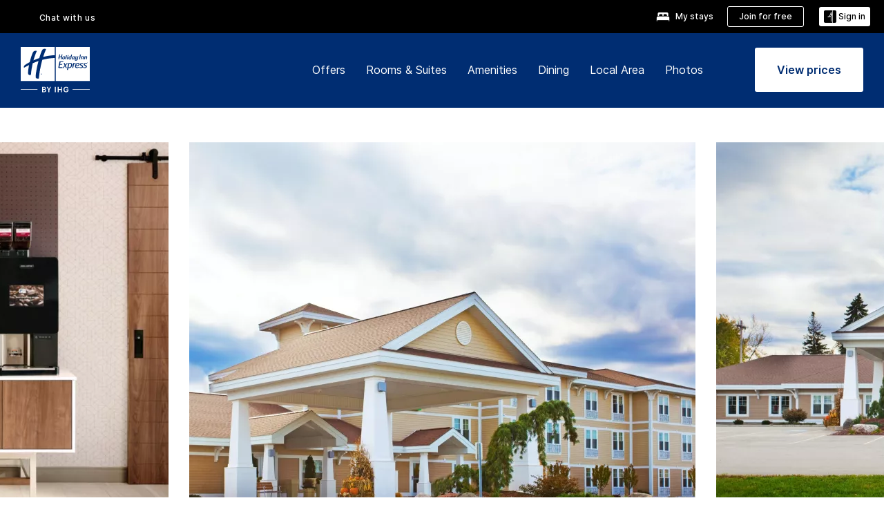

--- FILE ---
content_type: text/css
request_url: https://unpkg.com/adaptivecards-designer@2.4.3/dist/adaptivecards-defaulthost.css
body_size: 845
content:
.card-frame {
    border: 1px solid #F1F1F1;
    box-shadow: 0 0 15px -5px rgba(0, 0, 0, 0.4);
    background: white;
}

.ac-media-poster {}

.ac-media-poster.empty {
    height: 200px;
    background-color: #F2F2F2;
}

.ac-media-playButton {
    width: 56px;
    height: 56px;
    border: 1px solid #EEEEEE;
    border-radius: 28px;
    box-shadow: 0px 0px 10px #EEEEEE;
    background-color: rgba(255, 255, 255, 0.9);
    color: black;
    cursor: pointer;
}

.ac-media-playButton-arrow {
    color: black;
}

.ac-media-playButton:hover {
    background-color: white;
}

.ac-image.ac-selectable {
    cursor: pointer;
}

.ac-image.ac-selectable:hover {
    background-color: rgba(0, 0, 0, 0.1);
}

.ac-image.ac-selectable:active {
    background-color: rgba(0, 0, 0, 0.15);
}

a.ac-anchor {
    text-decoration: none;
}

a.ac-anchor:link {
    color: #005a9e;
}

a.ac-anchor:visited {
    color: #005a9e;
}

a.ac-anchor:link:active {
    color: #004d84;
}

a.ac-anchor:visited:active {
    color: #004d84;
}

.ac-container.ac-selectable, .ac-columnSet.ac-selectable {
    padding: 0px;
}

.ac-container.ac-selectable:hover, .ac-columnSet.ac-selectable:hover {
    background-color: rgba(0, 0, 0, 0.1) !important;
}

.ac-container.ac-selectable:active, .ac-columnSet.ac-selectable:active {
    background-color: rgba(0, 0, 0, 0.15) !important;
}

.ac-pushButton {
    text-align: center;
    vertical-align: middle;
    cursor: pointer;
    font-family: "Calibri", sans-serif;
    font-size: 14px;
    font-weight: 600;
    padding: 8px;
    -webkit-user-select: none;
    -moz-user-select: none;
    -ms-user-select: none;
    user-select: none;
    border: 1px solid #DDDDDD;
	background-color: #FFFFFF;
	color: #0063B1;
}

.ac-pushButton-disabled {
    overflow: hidden;
    text-overflow: ellipsis;
    text-align: center;
    vertical-align: middle;
    cursor: pointer;
    font-family: "Segoe UI", sans-serif;
    font-size: 14px;
    font-weight: 600;
    padding: 4px 10px 5px 10px;
    -webkit-user-select: none;
    -moz-user-select: none;
    -ms-user-select: none;
    user-select: none;
    height: 31px;
    border: 1px solid #EEEEEE;
	background-color: #EEEEEE;
	color: #666666;
}

.ac-pushButton:focus {
    border-color: #0063B1;
}

.ac-pushButton.style-positive {
    background-color: #0078D7;
    color: white;
}

.ac-pushButton.style-positive:hover, .ac-pushButton.style-positive:active {
    background-color: #006ABC;
}

.ac-pushButton.style-destructive {
    background-color: #E50000;
    color: white;
}

.ac-pushButton.style-destructive:hover, .ac-pushButton.style-destructive:active {
    background-color: #BF0000;
}

.ac-quickActionButton {
    overflow: hidden;
    text-overflow: ellipsis;
    text-align: center;
    vertical-align: middle;
    cursor: pointer;
    font-family: "Calibri", sans-serif;
    font-size: 14px;
    font-weight: 600;
    -webkit-user-select: none;
    -moz-user-select: none;
    -ms-user-select: none;
    user-select: none;
    border: none;
    background-color: #DDDDDD;
}

.ac-input {
    font-family: "Calibri", sans-serif;
    font-size: 14px;
    color: black;
}

.ac-input.ac-input-required {
}

.ac-input.ac-textInput.ac-input-validation-failed,
.ac-input.ac-numberInput.ac-input-validation-failed,
.ac-input.ac-dateInput.ac-input-validation-failed,
.ac-input.ac-timeInput.ac-input-validation-failed,
.ac-input.ac-multichoiceInput.ac-choiceSetInput-compact.ac-input-validation-failed {
    border: 1px solid red !important;
}

.ac-input.ac-toggleInput.ac-input-validation-failed,
.ac-input.ac-choiceSetInput-expanded.ac-input-validation-failed,
.ac-input.ac-choiceSetInput-multiSelect.ac-input-validation-failed {
    outline: 1px solid red;
}

.ac-input-container {
    display: flex;
    align-items: flex-end;
}

.ac-input.ac-textInput {
    resize: none;
}

.ac-input.ac-textInput.ac-multiline {
    height: 72px;
}

.ac-input.ac-textInput, .ac-input.ac-numberInput, .ac-input.ac-dateInput, .ac-input.ac-timeInput, .ac-input.ac-multichoiceInput {
    border: 1px solid #dddddd;
    padding: 4px 8px 4px 8px;
    height: 31px;
}

/* ac-inlineActionButton should set height to the same as ac-input.ac-textInput */

.ac-inlineActionButton {
    overflow: hidden;
    text-overflow: ellipsis;
    text-align: center;
    vertical-align: middle;
    cursor: pointer;
    font-family: "Calibri", sans-serif;
    font-size: 13.3px;
    -webkit-user-select: none;
    -moz-user-select: none;
    -ms-user-select: none;
    user-select: none;
    border: none;
    background-color: transparent;
    height: 31px;
}

.ac-inlineActionButton.textOnly {
    padding: 0 8px;
}

.ac-inlineActionButton.iconOnly {
    padding: 0;
}

.ac-inlineActionButton:hover {
    background-color: #EEEEEE;
}

.ac-inlineActionButton:active {
    background-color: #CCCCCC;
}

.ac-inlineActionButton-disabled {
    overflow: hidden;
    text-overflow: ellipsis;
    text-align: center;
    vertical-align: middle;
    cursor: pointer;
    font-family: "Segoe UI", sans-serif;
    font-size: 14px;
    -webkit-user-select: none;
    -moz-user-select: none;
    -ms-user-select: none;
    user-select: none;
    border: none;
    background-color: transparent;
    height: 31px;
}

/* Popup menu */

.ac-ctrl-overlay {
    position: absolute;
    left: 0;
    top: 0;
    z-index: 10000;
}
  
@keyframes fadeIn {
    0% {
        opacity: 0;
    }
}
  
@keyframes slideTopToBottom {
    0% {
        transform: translate(0, -20px);
    }
}
  
@keyframes slideBottomToTop {
    0% {
        transform: translate(0, 20px);
    }
}
  
@keyframes slideLeftToRight {
    0% {
        transform: translate(-20px, 0);
    }
}
  
@keyframes slideRightToLeft {
    0% {
        transform: translate(20px, 0);
    }
}
  
.ac-ctrl-slide {
    animation-duration: 0.5s;
    animation-timing-function: cubic-bezier(0.1, 0.9, 0.2, 1);
}
  
.ac-ctrl-slide.ac-ctrl-slideTopToBottom {
    animation-name: fadeIn, slideTopToBottom;
}
  
.ac-ctrl-slide.ac-ctrl-slideBottomToTop {
    animation-name: fadeIn, slideBottomToTop;
}
  
.ac-ctrl-slide.ac-ctrl-slideLeftToRight {
    animation-name: fadeIn, slideLeftToRight;
}
  
.ac-ctrl-slide.ac-ctrl-slideRightToLeft {
    animation-name: fadeIn, slideRightToLeft;
}
  
.ac-ctrl {
    box-sizing: border-box;
    font-family: 'Segoe UI', Tahoma, Geneva, Verdana, sans-serif;
    font-size: 14px;
    font-weight: normal;
}
  
.ac-ctrl-dropdown-item {
    width: 100%;
    text-overflow: ellipsis;
    overflow: hidden;
    white-space: nowrap;
    display: block;
    padding: 0px 12px 0px 12px;
    line-height: 30px;
    cursor: pointer;
}
  
.ac-ctrl-dropdown-item-disabled {
    width: 100%;
    text-overflow: ellipsis;
    overflow: hidden;
    white-space: nowrap;
    display: block;
    padding: 0px 12px 0px 12px;
    line-height: 30px;
    cursor: pointer;
    color: #666666;
}
  
.ac-ctrl-dropdown-item:hover {
    background-color: #EEEEEE;
}
  
.ac-ctrl-dropdown-item:focus {
    outline: 0;
    background-color: #CCCCCC;
}
  
.ac-ctrl-popup-container {
    border: 1px solid #EEEEEE;
    background-color: white;
    position: absolute;
    box-shadow: 0 0 15px -5px rgba(0, 0, 0, 0.4);
    overflow-y: auto;
}
  
.ac-ctrl-popup-container:focus {
    outline: 0;
}


--- FILE ---
content_type: application/javascript
request_url: https://www.ihg.com/Vw8J6/5/w4/zwLZ/A2JWiiri/kY7LwhN7Oir7zV/VCFqBwNIMAE/G35q/RH5efgcC
body_size: 174548
content:
(function(){if(typeof Array.prototype.entries!=='function'){Object.defineProperty(Array.prototype,'entries',{value:function(){var index=0;const array=this;return {next:function(){if(index<array.length){return {value:[index,array[index++]],done:false};}else{return {done:true};}},[Symbol.iterator]:function(){return this;}};},writable:true,configurable:true});}}());(function(){DL();Cvt();rHt();var fS=function(PS,YZ){return PS&YZ;};var ZZ=function(){if(tV["Date"]["now"]&&typeof tV["Date"]["now"]()==='number'){return tV["Math"]["round"](tV["Date"]["now"]()/1000);}else{return tV["Math"]["round"](+new (tV["Date"])()/1000);}};var Sw=function(bf){return tV["unescape"](tV["encodeURIComponent"](bf));};var bp=function(){return lf.apply(this,[FH,arguments]);};var lf=function Hx(rO,XA){var nO=Hx;for(rO;rO!=vH;rO){switch(rO){case DI:{rO=vH;for(var Vv=YC;UA(Vv,Ov[vO()[SA(YC)](Xp,kO,B9,I1)]);Vv=xK(Vv,LF)){ZC[vO()[SA(ww)](tZ,G9,Bv,vt)](p9(ZS(Ov[Vv])));}var VO;return HK.pop(),VO=ZC,VO;}break;case Q5:{rO+=qJ;for(var r9=YC;UA(r9,Ux[T9[YC]]);++r9){VF()[Ux[r9]]=AS(Nw(r9,KO))?function(){Wv=[];Hx.call(this,QN,[Ux]);return '';}:function(){var VS=Ux[r9];var VR=VF()[VS];return function(UK,Nv,QC,gG,sR,wR){if(vZ(arguments.length,YC)){return VR;}var lZ=Hx(XD,[UK,Nv,HS,rA,G9,wR]);VF()[VS]=function(){return lZ;};return lZ;};}();}}break;case TI:{return sB;}break;case wN:{var wO=XA[EN];var Df=XA[Yn];rO-=UI;if(vZ(typeof hZ,NG[mb])){hZ=Pp;}var Op=xK([],[]);}break;case SN:{while(lO(nB,YC)){if(SZ(Vx[T9[Sf]],tV[T9[LF]])&&pB(Vx,hH[T9[YC]])){if(Fb(hH,Wv)){nF+=Hx(IV,[TA]);}return nF;}if(vZ(Vx[T9[Sf]],tV[T9[LF]])){var gS=Lp[hH[Vx[YC]][YC]];var PC=Hx.apply(null,[XD,[xK(TA,HK[Nw(HK.length,LF)]),nB,gS,pb,kB,Vx[LF]]]);nF+=PC;Vx=Vx[YC];nB-=dO(Ht,[PC]);}else if(vZ(hH[Vx][T9[Sf]],tV[T9[LF]])){var gS=Lp[hH[Vx][YC]];var PC=Hx(XD,[xK(TA,HK[Nw(HK.length,LF)]),nB,gS,TG,VK,YC]);nF+=PC;nB-=dO(Ht,[PC]);}else{nF+=Hx(IV,[TA]);TA+=hH[Vx];--nB;};++Vx;}rO=On;}break;case BH:{var Wb=Dx[Px];for(var MO=YC;UA(MO,Wb.length);MO++){var dK=kG(Wb,MO);var lw=kG(VZ.mD,XC++);Jw+=Hx(IV,[fS(pf(fS(dK,lw)),Fx(dK,lw))]);}rO=VW;}break;case On:{rO-=B6;return nF;}break;case Bj:{var nF=xK([],[]);TA=Nw(jp,HK[Nw(HK.length,LF)]);rO-=ZV;}break;case XN:{rO+=XL;while(UA(XB,Uf.length)){vO()[Uf[XB]]=AS(Nw(XB,EO))?function(){return dO.apply(this,[Ct,arguments]);}:function(){var HO=Uf[XB];return function(Kw,zF,Sx,JB){var QZ=MK.apply(null,[Kw,Ef,AS(AS(LF)),JB]);vO()[HO]=function(){return QZ;};return QZ;};}();++XB;}}break;case Ft:{rO-=G5;df=Nw(wO,HK[Nw(HK.length,LF)]);}break;case H1:{rO-=sj;if(pB(Ew,YC)){do{var xA=FB(Nw(xK(Ew,Vp),HK[Nw(HK.length,LF)]),mv.length);var Cx=kG(Zw,Ew);var Kp=kG(mv,xA);hS+=Hx(IV,[fS(pf(fS(Cx,Kp)),Fx(Cx,Kp))]);Ew--;}while(pB(Ew,YC));}}break;case QN:{rO+=wW;var Ux=XA[ct];}break;case IV:{var ZG=XA[ct];if(xF(ZG,E)){return tV[JG[Sf]][JG[LF]](ZG);}else{ZG-=UJ;return tV[JG[Sf]][JG[LF]][JG[YC]](null,[xK(tK(ZG,tO),HJ),xK(FB(ZG,xD),PD)]);}rO+=F2;}break;case gt:{rO=vH;return Sv(g2,[hS]);}break;case N:{rO+=YL;return Op;}break;case fW:{rO=TI;if(UA(bK,tx.length)){do{var AK=kG(tx,bK);var vG=kG(zb.kH,HA++);sB+=Hx(IV,[Fx(fS(pf(AK),vG),fS(pf(vG),AK))]);bK++;}while(UA(bK,tx.length));}}break;case VW:{return Jw;}break;case XD:{var jp=XA[ct];var nB=XA[LL];var hH=XA[JH];var dB=XA[JW];var SO=XA[EN];var Vx=XA[Yn];if(vZ(typeof hH,T9[mb])){hH=Wv;}rO+=hJ;}break;case OH:{rO+=E5;return j9;}break;case g2:{var jS=XA[ct];var K9=XA[LL];var IZ=XA[JH];var gO=XA[JW];var sB=xK([],[]);rO=fW;var HA=FB(Nw(gO,HK[Nw(HK.length,LF)]),pR);var tx=hx[K9];var bK=YC;}break;case fj:{rO=N;while(lO(CK,YC)){if(SZ(Df[NG[Sf]],tV[NG[LF]])&&pB(Df,hZ[NG[YC]])){if(Fb(hZ,Pp)){Op+=Hx(IV,[df]);}return Op;}if(vZ(Df[NG[Sf]],tV[NG[LF]])){var mO=TB[hZ[Df[YC]][YC]];var B4=Hx(L5,[Bp,sC,CK,mO,xK(df,HK[Nw(HK.length,LF)]),Df[LF]]);Op+=B4;Df=Df[YC];CK-=dO(qt,[B4]);}else if(vZ(hZ[Df][NG[Sf]],tV[NG[LF]])){var mO=TB[hZ[Df][YC]];var B4=Hx(L5,[cb,Dv,CK,mO,xK(df,HK[Nw(HK.length,LF)]),YC]);Op+=B4;CK-=dO(qt,[B4]);}else{Op+=Hx(IV,[df]);df+=hZ[Df];--CK;};++Df;}}break;case hN:{rO=BH;var Px=XA[ct];var TO=XA[LL];var Jw=xK([],[]);var XC=FB(Nw(TO,HK[Nw(HK.length,LF)]),Ef);}break;case JH:{var Ov=XA[ct];var JA=XA[LL];var ZC=[];var ZS=Sv(HL,[]);HK.push(fb);rO=DI;var p9=JA?tV[vO()[SA(LF)](SF,mb,Sf,IL)]:tV[A4()[bA(YC)](Rf,pR)];}break;case Dt:{var XR=XA[ct];zb=function(cv,Qb,CZ,SG){return Hx.apply(this,[g2,arguments]);};return cC(XR);}break;case ID:{rO=OH;while(lO(fZ,YC)){if(SZ(Z4[Jx[Sf]],tV[Jx[LF]])&&pB(Z4,zH[Jx[YC]])){if(Fb(zH,vA)){j9+=Hx(IV,[zv]);}return j9;}if(vZ(Z4[Jx[Sf]],tV[Jx[LF]])){var HB=BF[zH[Z4[YC]][YC]];var sb=Hx(JW,[Z4[LF],fZ,HB,xK(zv,HK[Nw(HK.length,LF)])]);j9+=sb;Z4=Z4[YC];fZ-=WZ(hN,[sb]);}else if(vZ(zH[Z4][Jx[Sf]],tV[Jx[LF]])){var HB=BF[zH[Z4][YC]];var sb=Hx.apply(null,[JW,[YC,fZ,HB,xK(zv,HK[Nw(HK.length,LF)])]]);j9+=sb;fZ-=WZ(hN,[sb]);}else{j9+=Hx(IV,[zv]);zv+=zH[Z4];--fZ;};++Z4;}}break;case L5:{var vC=XA[ct];var KF=XA[LL];rO=wN;var CK=XA[JH];var hZ=XA[JW];}break;case Ht:{var zB=XA[ct];VZ=function(np,PR){return Hx.apply(this,[hN,arguments]);};rO=vH;return AQ(zB);}break;case X2:{for(var tl=YC;UA(tl,Tl[Pq[YC]]);++tl){n0()[Tl[tl]]=AS(Nw(tl,ww))?function(){Y3=[];Hx.call(this,LL,[Tl]);return '';}:function(){var xM=Tl[tl];var gQ=n0()[xM];return function(nc,x7,BY,Tr,kl){if(vZ(arguments.length,YC)){return gQ;}var L3=Dk.call(null,LJ,[pR,kO,BY,Tr,kl]);n0()[xM]=function(){return L3;};return L3;};}();}rO=vH;}break;case FH:{var Vp=XA[ct];var pY=XA[LL];var mv=rY[Sk];var hS=xK([],[]);rO+=WH;var Zw=rY[pY];var Ew=Nw(Zw.length,LF);}break;case JW:{var Z4=XA[ct];var fZ=XA[LL];var zH=XA[JH];var vU=XA[JW];rO=ID;if(vZ(typeof zH,Jx[mb])){zH=vA;}var j9=xK([],[]);zv=Nw(vU,HK[Nw(HK.length,LF)]);}break;case LL:{var Tl=XA[ct];rO+=rV;}break;case Ct:{var Uf=XA[ct];k7(Uf[YC]);var XB=YC;rO+=RL;}break;}}};var KU=function Ok(Vq,Jq){'use strict';var ck=Ok;switch(Vq){case zD:{var dY=Jq[ct];HK.push(Tq);var Wk;return Wk=dY&&Fb(kr()[nz(E8)](Rc,Il,TU,DU),typeof tV[A4()[bA(kh)].apply(null,[Hq,xq])])&&vZ(dY[kr()[nz(kh)](AS(AS([])),v3,Xz,Z3)],tV[A4()[bA(kh)](Hq,xq)])&&SZ(dY,tV[A4()[bA(kh)](Hq,xq)][A4()[bA(LF)](XZ,kh)])?A8()[z7(Ar)].call(null,Jr,sQ,rA,nd):typeof dY,HK.pop(),Wk;}break;case XD:{var Rd=Jq[ct];return typeof Rd;}break;case fJ:{var vg=Jq[ct];var g3=Jq[LL];var Ec=Jq[JH];HK.push(Qz);vg[g3]=Ec[kr()[nz(cr)].apply(null,[Xq,P7,hQ,nS])];HK.pop();}break;case jH:{var OY=Jq[ct];var lU=Jq[LL];var Mc=Jq[JH];return OY[lU]=Mc;}break;case wW:{var lk=Jq[ct];var xl=Jq[LL];var Yk=Jq[JH];HK.push(gY);try{var ml=HK.length;var RU=AS(LL);var fr;return fr=dO(WP,[kr()[nz(kO)].call(null,lz,Td,k3,US),vZ(typeof A4()[bA(cr)],'undefined')?A4()[bA(tO)].call(null,Q8,wd):A4()[bA(SM)](V4,Sc),dq()[kY(pb)](ph,EE),lk.call(xl,Yk)]),HK.pop(),fr;}catch(Ud){HK.splice(Nw(ml,LF),Infinity,gY);var Id;return Id=dO(WP,[kr()[nz(kO)].call(null,AS({}),Td,P7,US),A4()[bA(Td)].apply(null,[WY,KO]),dq()[kY(pb)](ph,EE),Ud]),HK.pop(),Id;}HK.pop();}break;case HL:{return this;}break;case Hn:{var wc=Jq[ct];var kU;HK.push(zk);return kU=dO(WP,[dq()[kY(LQ)].apply(null,[b8,pG]),wc]),HK.pop(),kU;}break;case cN:{return this;}break;case Ct:{return this;}break;case CV:{HK.push(NM);var hY;return hY=A4()[bA(Dr)].apply(null,[XS,Ar]),HK.pop(),hY;}break;case JH:{var O3=Jq[ct];HK.push(T7);var q4=tV[A4()[bA(ww)](th,qE)](O3);var rd=[];for(var qz in q4)rd[vO()[SA(ww)].apply(null,[tZ,Ph,pb,DF])](qz);rd[SZ(typeof n0()[cc(Oc)],xK(kr()[nz(sQ)](b8,ph,bQ,qV),[][[]]))?n0()[cc(g0)](HS,Yg,kh,SQ,M3):n0()[cc(ww)].call(null,kO,Br,Kr,f8,Qk)]();var jq;return jq=function q0(){HK.push(qd);for(;rd[vO()[SA(YC)].apply(null,[Xp,AS(YC),SF,xz])];){var Zh=rd[vO()[SA(sC)].call(null,Dd,AS(AS({})),f3,C0)]();if(N8(Zh,q4)){var Y4;return q0[vZ(typeof kr()[nz(Ar)],xK([],[][[]]))?kr()[nz(KO)].apply(null,[pR,d0,SY,UE]):kr()[nz(cr)](VK,P7,zl,Mv)]=Zh,q0[n0()[cc(G9)].call(null,Mz,bQ,F8,Rr,YC)]=AS(LF),HK.pop(),Y4=q0,Y4;}}q0[n0()[cc(G9)](Dv,VK,F8,Rr,YC)]=AS(YC);var sr;return HK.pop(),sr=q0,sr;},HK.pop(),jq;}break;case SL:{HK.push(x8);this[n0()[cc(G9)](Dv,Kl,F8,xr,YC)]=AS(YC);var Pd=this[kr()[nz(PM)].call(null,cr,BQ,I8,hC)][YC][vZ(typeof A4()[bA(Nc)],'undefined')?A4()[bA(tO)](Vz,Dh):A4()[bA(B9)](Ng,P7)];if(vZ(A4()[bA(Td)].apply(null,[MU,KO]),Pd[kr()[nz(kO)].apply(null,[t8,Td,rA,c9])]))throw Pd[dq()[kY(pb)](ph,nr)];var Jz;return Jz=this[VF()[ng(Sf)](z0,F8,Bp,Yg,sC,Q0)],HK.pop(),Jz;}break;case Jn:{var Vk=Jq[ct];HK.push(R3);var Hg;return Hg=Vk&&Fb(kr()[nz(E8)].apply(null,[Xz,Il,X7,YR]),typeof tV[vZ(typeof A4()[bA(E8)],'undefined')?A4()[bA(tO)].call(null,L0,bc):A4()[bA(kh)].call(null,kR,xq)])&&vZ(Vk[kr()[nz(kh)](AS(AS(YC)),v3,AS([]),j4)],tV[A4()[bA(kh)].call(null,kR,xq)])&&SZ(Vk,tV[A4()[bA(kh)](kR,xq)][A4()[bA(LF)](zO,kh)])?A8()[z7(Ar)](Jr,sQ,Ug,FQ):typeof Vk,HK.pop(),Hg;}break;}};var vr=function T0(Hh,H7){'use strict';var Rq=T0;switch(Hh){case FH:{HK.push(D7);var LU;return LU=A4()[bA(Dr)](dR,Ar),HK.pop(),LU;}break;case L5:{var pE=H7[ct];HK.push(Yz);var GM=tV[vZ(typeof A4()[bA(vE)],'undefined')?A4()[bA(tO)].call(null,O7,Bz):A4()[bA(ww)](Fk,qE)](pE);var jh=[];for(var Fl in GM)jh[vO()[SA(ww)](tZ,g0,I8,RC)](Fl);jh[SZ(typeof n0()[cc(zl)],xK(kr()[nz(sQ)].call(null,hQ,ph,pR,UW),[][[]]))?n0()[cc(g0)](TG,AS(LF),kh,Gk,M3):n0()[cc(ww)](Qk,Dr,tg,mE,V3)]();var z8;return z8=function HE(){HK.push(GE);for(;jh[SZ(typeof vO()[SA(Xz)],'undefined')?vO()[SA(YC)].call(null,Xp,TU,DY,dh):vO()[SA(EO)](bz,Wr,AS(LF),XU)];){var dg=jh[vO()[SA(sC)](Dd,LF,Il,Eg)]();if(N8(dg,GM)){var J3;return HE[kr()[nz(cr)](AS(AS([])),P7,Vl,FF)]=dg,HE[n0()[cc(G9)](TQ,pR,F8,Bg,YC)]=AS(LF),HK.pop(),J3=HE,J3;}}HE[n0()[cc(G9)](Rh,Xq,F8,Bg,YC)]=AS(YC);var fM;return HK.pop(),fM=HE,fM;},HK.pop(),z8;}break;case zD:{HK.push(hh);this[n0()[cc(G9)](Ug,TG,F8,Tz,YC)]=AS(S5[kr()[nz(Ef)](Ph,Ek,Xh,fO)]());var vM=this[SZ(typeof kr()[nz(XU)],'undefined')?kr()[nz(PM)].call(null,AS(AS(YC)),BQ,Ek,SR):kr()[nz(KO)](AS(AS([])),bg,Xz,R7)][YC][A4()[bA(B9)](jc,P7)];if(vZ(A4()[bA(Td)].call(null,lg,KO),vM[kr()[nz(kO)](AS([]),Td,rA,D4)]))throw vM[dq()[kY(pb)](ph,AU)];var bk;return bk=this[VF()[ng(Sf)].apply(null,[Hz,F8,F8,t8,Il,Q0])],HK.pop(),bk;}break;case jH:{var Jh=H7[ct];var pM;HK.push(xr);return pM=Jh&&Fb(SZ(typeof kr()[nz(cQ)],'undefined')?kr()[nz(E8)](LQ,Il,Vl,NK):kr()[nz(KO)].call(null,Ah,L0,AS(YC),EY),typeof tV[A4()[bA(kh)](fK,xq)])&&vZ(Jh[kr()[nz(kh)].call(null,Td,v3,TU,s9)],tV[A4()[bA(kh)].call(null,fK,xq)])&&SZ(Jh,tV[SZ(typeof A4()[bA(G0)],xK([],[][[]]))?A4()[bA(kh)](fK,xq):A4()[bA(tO)].call(null,nr,S3)][A4()[bA(LF)](Oj,kh)])?A8()[z7(Ar)](Jr,sQ,TG,hr):typeof Jh,HK.pop(),pM;}break;case g2:{var Ch=H7[ct];return typeof Ch;}break;case QN:{var L7=H7[ct];var n3=H7[LL];var N7=H7[JH];HK.push(Yh);L7[n3]=N7[vZ(typeof kr()[nz(Dd)],xK('',[][[]]))?kr()[nz(KO)](AS({}),Ug,AS({}),FM):kr()[nz(cr)].call(null,AS(AS(YC)),P7,Kk,BO)];HK.pop();}break;case wn:{var C8=H7[ct];var hq=H7[LL];var Ml=H7[JH];return C8[hq]=Ml;}break;case HL:{var Ad=H7[ct];var zd=H7[LL];var E7=H7[JH];HK.push(Kq);try{var Er=HK.length;var m3=AS(LL);var QQ;return QQ=dO(WP,[kr()[nz(kO)](P7,Td,b8,lq),A4()[bA(SM)].apply(null,[KM,Sc]),dq()[kY(pb)].call(null,ph,QE),Ad.call(zd,E7)]),HK.pop(),QQ;}catch(fh){HK.splice(Nw(Er,LF),Infinity,Kq);var MQ;return MQ=dO(WP,[kr()[nz(kO)](AS([]),Td,G9,lq),A4()[bA(Td)](Sq,KO),dq()[kY(pb)].call(null,ph,QE),fh]),HK.pop(),MQ;}HK.pop();}break;case JH:{return this;}break;case TV:{var CU=H7[ct];HK.push(b3);var bq;return bq=dO(WP,[SZ(typeof dq()[kY(BU)],xK('',[][[]]))?dq()[kY(LQ)].apply(null,[b8,hC]):dq()[kY(Oc)](jQ,d4),CU]),HK.pop(),bq;}break;case jL:{return this;}break;case H2:{return this;}break;case Lj:{HK.push(Qk);var mU;return mU=A4()[bA(Dr)](Uk,Ar),HK.pop(),mU;}break;}};var dO=function mk(zq,p7){var CQ=mk;do{switch(zq){case vj:{jU=function(Kc){return Ld.apply(this,[TV,arguments]);}([function(nl,c4){return Ld.apply(this,[Ot,arguments]);},function(Xr,r3,X8){'use strict';return O0.apply(this,[JH,arguments]);}]);zq+=Y6;}break;case FN:{Sv(JW,[]);TB=Sv(wn,[]);Sv(Qj,[CE()]);zq=S1;(function(K3,Sg){return Sv.apply(this,[H2,arguments]);}(['X','1','9','1M','TMI','XMdXd_IMdS0999999','XMDM__1','M9XD','M','T9','T','TX','TS','11','I','M9','T1','_','TI','M1','MMMM','1_99999'],Ah));W8=lf(JH,[['X9dS0999999','T','D','9','_SS1S0999999','_SId1','XMdXd_IMdS0999999','XMDM__1','D1DD_9I0999999','DDDDDDD','1','SD999_S','T9MX','1_99','X9d_','DTdM','T_1DX','1MI_D','S','M9','T99','d','T_','Md','1X','X','T9','_','MS','1M','T999','M','XMdXd_IMd_','1999','T99T','Xddd','Mddd','T9999','dd','ddd','Xdd','D_M','XI','M999','MT','M9T_','dddddd','T0_I','T0X1','IXd','dDM','TM1','Td','M1','TM','I','1_99999','M9T','T0DT','MT_99999','111','DIS'],AS({})]);SH=function GrSmhMUHEB(){k7();function qw(a,b,c){return a.substr(b,c);}function k7(){wO=new Object();zK=2;fw()[L9(zK)]=GrSmhMUHEB;if(typeof window!==[]+[][[]]){f0=window;}else if(typeof global!==[]+[][[]]){f0=global;}else{f0=this;}}j0();function NH(){this["Jf"]=(this["ll"]&0xffff)*5+(((this["ll"]>>>16)*5&0xffff)<<16)&0xffffffff;this.IG=Wc;}function Y9(){this["ll"]^=this["j"];this.IG=Yc;}s();function c7(Pl,v0){return Pl^v0;}function Cf(){return N.apply(this,[X7,arguments]);}function TH(kH,lK){var B0=TH;switch(kH){case HL:{var WO=lK[AH];WO[WO[c4](Br)]=function(){this[gl].push(this[BO]());};TH(Ig,[WO]);}break;case fL:{var FL=lK[AH];FL[FL[c4](t0)]=function(){this[gl].push(this[KG](this[BO]()));};TH(q0,[FL]);}break;case kt:{var Hc=lK[AH];Hc[Hc[c4](ml)]=function(){this[gl].push(hl(this[Pt](),this[Pt]()));};TH(zl,[Hc]);}break;case AH:{var zc=lK[AH];zc[zc[c4](Lf)]=function(){var CG=[];var wh=this[VG]();while(wh--){switch(this[gl].pop()){case Wh:CG.push(this[Pt]());break;case Ul:var n9=this[Pt]();for(var E9 of n9){CG.push(E9);}break;}}this[gl].push(this[Yf](CG));};TH(HL,[zc]);}break;case q0:{var Ug=lK[AH];Ug[Ug[c4](dr)]=function(){this[gl].push(this[M0]());};TH(AH,[Ug]);}break;case Ig:{var G9=lK[AH];G9[G9[c4](Jw)]=function(){this[gl].push(this[Of]());};TH(b,[G9]);}break;case l9:{var J9=lK[AH];J9[J9[c4](O4)]=function(){var Hg=[];var Ec=this[gl].pop();var mO=fc(this[gl].length,Ul);for(var Gl=Wh;b4(Gl,Ec);++Gl){Hg.push(this[Kt](this[gl][mO--]));}this[t9](fw()[L9(Br)](ht(BK),Br),Hg);};TH(c9,[J9]);}break;case zl:{var pg=lK[AH];pg[pg[c4](BO)]=function(){this[X0](F7.Y,this[Of]());};K(Eh,[pg]);}break;case b:{var jL=lK[AH];jL[jL[c4](M9)]=function(){this[gl].push(c7(this[Pt](),this[Pt]()));};TH(l9,[jL]);}break;case c9:{var QH=lK[AH];QH[QH[c4](kO)]=function(){var EG=this[VG]();var x=QH[Of]();if(this[Pt](EG)){this[X0](F7.Y,x);}};TH(kt,[QH]);}break;}}function Wc(){this["ll"]=(this["Jf"]&0xffff)+0x6b64+(((this["Jf"]>>>16)+0xe654&0xffff)<<16);this.IG=n7;}function K(lg,Dt){var rc=K;switch(lg){case g7:{g=function(){return Gr.apply(this,[jg,arguments]);};Y=function(p){this[gl]=[p[jK].g];};zG=function(Lw,sf){return K.apply(this,[c9,arguments]);};d9=function(hf,z4){return K.apply(this,[Pr,arguments]);};KL=function(){this[gl][this[gl].length]={};};Kl=function(){this[gl].pop();};v4=function(){return [...this[gl]];};h4=function(UK){return K.apply(this,[gf,arguments]);};pt=function(){this[gl]=[];};Tg=function(T,f4,rK,m4){return Gr.apply(this,[wH,arguments]);};tG=function(){return Gr.apply(this,[qt,arguments]);};FO=function(){return Gr.apply(this,[q9,arguments]);};Jg=function(cO,Wt,zL){return K.apply(this,[QL,arguments]);};G7(gh,[]);I=Gw();pr();G7.call(this,ct,[nH()]);LL=B7();G7.call(this,D9,[nH()]);Ag=Vl();N.call(this,X7,[nH()]);HK=N(kt,[['cIk','cc4','kXT','k4ccw444444','k4c6w444444'],BH(Ul)]);F7={Y:HK[Wh],q:HK[Ul],l:HK[zK]};;El=class El {constructor(){this[Nt]=[];this[T4]=[];this[gl]=[];this[pK]=Wh;xh(mH,[this]);this[DK()[S9(Br)](vH,ht(Zh),UH,zK)]=Jg;}};return El;}break;case c9:{var Lw=Dt[AH];var sf=Dt[DO];return this[gl][fc(this[gl].length,Ul)][Lw]=sf;}break;case Pr:{var hf=Dt[AH];var z4=Dt[DO];for(var zh of [...this[gl]].reverse()){if(JK(hf,zh)){return z4[r4](zh,hf);}}throw fw()[L9(WH)].apply(null,[Cr,Z0]);}break;case gf:{var UK=Dt[AH];if(Rw(this[gl].length,Wh))this[gl]=Object.assign(this[gl],UK);}break;case QL:{var cO=Dt[AH];var Wt=Dt[DO];var zL=Dt[sO];this[T4]=this[Rt](Wt,zL);this[jK]=this[Vg](cO);this[K4]=new Y(this);this[X0](F7.Y,Wh);try{while(b4(this[Nt][F7.Y],this[T4].length)){var U9=this[VG]();this[U9](this);}}catch(NL){}}break;case n:{var fH=Dt[AH];fH[fH[c4](Y0)]=function(){this[gl].push(h9(ht(Ul),this[Pt]()));};}break;case Or:{var Qw=Dt[AH];Qw[Qw[c4](O7)]=function(){this[gl].push(this[Vg](undefined));};K(n,[Qw]);}break;case Pw:{var jf=Dt[AH];jf[jf[c4](S0)]=function(){this[gl].push(XK(this[Pt](),this[Pt]()));};K(Or,[jf]);}break;case Sr:{var cc=Dt[AH];cc[cc[c4](Iw)]=function(){this[gl].push(Z(this[Pt](),this[Pt]()));};K(Pw,[cc]);}break;case Eh:{var RK=Dt[AH];RK[RK[c4](gL)]=function(){this[gl].push(b4(this[Pt](),this[Pt]()));};K(Sr,[RK]);}break;}}function Xh(){return U4.apply(this,[Sw,arguments]);}function Ol(){return jH.apply(this,[n,arguments]);}function sl(){return jH.apply(this,[wH,arguments]);}var v4;var d9;function S(TL){return nH()[TL];}function pc(){return kc.apply(this,[Pw,arguments]);}function Wl(){return xh.apply(this,[Ig,arguments]);}function Nw(){this["ll"]^=this["ll"]>>>13;this.IG=Mh;}var Tg;function R0(Z9,qH){return Z9&qH;}function Fl(){return xh.apply(this,[Tw,arguments]);}function J0(){var qr;qr=Fr()-Pg();return J0=function(){return qr;},qr;}function G4(){return K.apply(this,[Eh,arguments]);}function Ef(){return kc.apply(this,[O9,arguments]);}function n7(){this["j"]++;this.IG=H9;}function Dl(){return xh.apply(this,[tw,arguments]);}function Ql(ql){this[gl]=Object.assign(this[gl],ql);}var El;function AG(){this["Et"]=Kc(this["Bh"],this["L4"]);this.IG=Dw;}function w4(){return LK()+tH("\x64\x31\x32\x30\x37\x38\x61")+3;}function Rc(m7,Bc){return m7/Bc;}function L9(R7){return nH()[R7];}function fc(Mg,Q0){return Mg-Q0;}function YH(){return jH.apply(this,[lh,arguments]);}function v(){return U4.apply(this,[Bg,arguments]);}function EK(){return U4.apply(this,[Pw,arguments]);}function nH(){var bO=['MK','hc','Wg','sh','IO','Bf','WK','hK'];nH=function(){return bO;};return bO;}function UO(){if(this["L4"]<tH(this["Bh"]))this.IG=AG;else this.IG=Y9;}var Ag;function mL(){return jH.apply(this,[MH,arguments]);}function GO(Pc){return ~Pc;}function ht(It){return -It;}function DK(){var pl={};DK=function(){return pl;};return pl;}function qf(){return TH.apply(this,[l9,arguments]);}function Mh(){this["ll"]=(this["ll"]&0xffff)*0xc2b2ae35+(((this["ll"]>>>16)*0xc2b2ae35&0xffff)<<16)&0xffffffff;this.IG=pH;}function Kg(){return kc.apply(this,[g7,arguments]);}function Kc(a,b){return a.charCodeAt(b);}function xK(){return kc.apply(this,[gh,arguments]);}var f0;function Gw(){return ["\x61\x70\x70\x6c\x79","\x66\x72\x6f\x6d\x43\x68\x61\x72\x43\x6f\x64\x65","\x53\x74\x72\x69\x6e\x67","\x63\x68\x61\x72\x43\x6f\x64\x65\x41\x74"];}function YG(){return kc.apply(this,[bt,arguments]);}var zG;function I0(){return jH.apply(this,[b,arguments]);}function HG(){return TH.apply(this,[c9,arguments]);}function th(){return Yh(fw()[L9(zK)]+'',";",LK());}function pr(){Yg=["+\x00Q","_",";\b\n:_\ba*\x40\\\'QM.\n1G\x409\v","Fh`UP\fH\x3f+F F\n`2872>-","X)P\\d,3)\\wYcm9Td+]7HgX+$&dbd","*G>","t^/D>O$X+A#[F#,H^,Q\tF7\v^","W","S#)^","\x00/\tM"];}function Pg(){return Zf(j7(),508521);}function BH(h0){return !h0;}return K.call(this,g7);function H9(){this["L4"]++;this.IG=UO;}function Ng(f9,dL){return f9>>>dL;}function hl(xH,UL){return xH>>UL;}function Hr(){return qw(fw()[L9(zK)]+'',0,LK());}function AO(){return jH.apply(this,[Sw,arguments]);}function NO(F,T7){return F+T7;}function rL(){return jH.apply(this,[A0,arguments]);}function b4(Zc,Sg){return Zc<Sg;}function pG(){this["Et"]=this["Et"]<<15|this["Et"]>>>17;this.IG=ZG;}var F7;function Ew(){return U4.apply(this,[QL,arguments]);}var I;function Bw(){return this;}var Jg;function Fr(){return qw(fw()[L9(zK)]+'',w4(),th()-w4());}function I7(Al,w){return Al==w;}function Ff(){return jH.apply(this,[Xf,arguments]);}function Lr(){return TH.apply(this,[HL,arguments]);}var h4;var Yg;function FK(){return U4.apply(this,[rH,arguments]);}var Y;var KL;function wL(){return U4.apply(this,[r7,arguments]);}function XG(){return U4.apply(this,[tw,arguments]);}function vG(){return TH.apply(this,[kt,arguments]);}function g9(){return kc.apply(this,[Tw,arguments]);}function E0(){return jH.apply(this,[g7,arguments]);}function tH(a){return a.length;}function A4(){return N.apply(this,[Pw,arguments]);}function Zf(Bh,sK){var nG={Bh:Bh,ll:sK,j:0,L4:0,IG:AG};while(!nG.IG());return nG["ll"]>>>0;}var Kl;function pH(){this["ll"]^=this["ll"]>>>16;this.IG=Bw;}function j7(){return Hr()+bg()+typeof f0[fw()[L9(zK)].name];}function ww(){return U4.apply(this,[g7,arguments]);}function h9(gH,vw){return gH*vw;}function nh(){this["ll"]=this["ll"]<<13|this["ll"]>>>19;this.IG=NH;}function s(){lh=Rl+sO*bt,Pw=AH+sO*bt,n=qt+sO*bt,q9=Eh+Pr*bt,r7=WL+sO*bt,q0=Pr+bt,Bg=AH+Pr*bt,QL=Eh+bt,A0=YK+Rl*bt,Cc=Rl+sO*bt+AH*bt*bt+bt*bt*bt,c9=qt+WL*bt,Ig=Rl+Pr*bt,vf=YK+Eh*bt+sO*bt*bt+Pr*bt*bt*bt+Pr*bt*bt*bt*bt,g7=Eh+Rl*bt,gf=qt+bt,Xf=sO+WL*bt,nK=WL+WL*bt,gh=Rl+WL*bt,M4=Pr+WL*bt+Pr*bt*bt+Pr*bt*bt*bt+YK*bt*bt*bt*bt,HL=Pr+Rl*bt,D9=AH+WL*bt,Sw=YK+Pr*bt,mH=YK+WL*bt,zl=YK+bt,kt=sO+YK*bt,X7=sO+Pr*bt,z9=YK+WL*bt+Pr*bt*bt+Pr*bt*bt*bt+YK*bt*bt*bt*bt,rH=sO+bt,Hh=jg+Rl*bt,V9=Pr+sO*bt,l9=AH+Rl*bt,wH=Pr+Pr*bt,b=DO+WL*bt,MH=sO+sO*bt,Tw=Eh+WL*bt,XL=AH+sO*bt+WL*bt*bt+YK*bt*bt*bt+Pr*bt*bt*bt*bt,Sr=qt+Rl*bt,tw=DO+Rl*bt,tf=Pr+WL*bt,O9=DO+Pr*bt,fL=DO+sO*bt,Or=jg+sO*bt,cw=Rl+bt,Gh=jg+Pr*bt,ct=Eh+sO*bt;}var HK;function Z(Ur,r9){return Ur>=r9;}function fw(){var Nl=Object['\x63\x72\x65\x61\x74\x65'](Object['\x70\x72\x6f\x74\x6f\x74\x79\x70\x65']);fw=function(){return Nl;};return Nl;}function s7(rO,hL){return rO>hL;}function cr(){var vt={};cr=function(){return vt;};return vt;}function JK(Yw,sL){return Yw in sL;}function U(){return TH.apply(this,[fL,arguments]);}function X4(R9,bw){return R9|bw;}function m0(){return xh.apply(this,[l9,arguments]);}function wG(ZH,Lc){return ZH!=Lc;}function kg(){return xh.apply(this,[ct,arguments]);}var g;function Jc(){return xh.apply(this,[Gh,arguments]);}function jH(Zl,N0){var YL=jH;switch(Zl){case b:{var Ac=N0[AH];Ac[Ac[c4](Kt)]=function(){this[gl].push(X4(this[Pt](),this[Pt]()));};kc(tw,[Ac]);}break;case Sw:{var lw=N0[AH];lw[lw[c4](U0)]=function(){this[gl].push(Ng(this[Pt](),this[Pt]()));};jH(b,[lw]);}break;case Xf:{var ZO=N0[AH];jH(Sw,[ZO]);}break;case A0:{var dg=N0[AH];var fg=N0[DO];dg[c4]=function(Dg){return h(NO(Dg,fg),W4);};jH(Xf,[dg]);}break;case Hh:{var OH=N0[AH];OH[QG]=function(){var Ar=this[VG]();while(wG(Ar,F7.l)){this[Ar](this);Ar=this[VG]();}};}break;case MH:{var Zw=N0[AH];Zw[r4]=function(LH,CO){return {get g(){return LH[CO];},set g(Xg){LH[CO]=Xg;}};};jH(Hh,[Zw]);}break;case wH:{var Mc=N0[AH];Mc[Vg]=function(rf){return {get g(){return rf;},set g(V4){rf=V4;}};};jH(MH,[Mc]);}break;case g7:{var C=N0[AH];C[Yf]=function(hr){return {get g(){return hr;},set g(qL){hr=qL;}};};jH(wH,[C]);}break;case n:{var qO=N0[AH];qO[BO]=function(){var q4=X4(Ww(this[VG](),Vh),this[VG]());var Lg=cr()[S(zK)].apply(null,[mc,mf,V7]);for(var j9=Wh;b4(j9,q4);j9++){Lg+=String.fromCharCode(this[VG]());}return Lg;};jH(g7,[qO]);}break;case lh:{var YO=N0[AH];YO[Of]=function(){var d4=X4(X4(X4(Ww(this[VG](),OO),Ww(this[VG](),hw)),Ww(this[VG](),Vh)),this[VG]());return d4;};jH(n,[YO]);}break;}}function Qr(){this["Et"]=(this["Et"]&0xffff)*0xcc9e2d51+(((this["Et"]>>>16)*0xcc9e2d51&0xffff)<<16)&0xffffffff;this.IG=pG;}function B7(){return ["5,.U22\v4y0TJ\'o2*Q-\f[0A$\x3f*E-\x3f#,]1","D8&\tiXHpN/dv^C6\x3f\f$","6","J","G","]Mp&>K-V{I=5cmUyUpfYr","p","M"];}function j0(){WL=+ ! +[]+! +[]+! +[],sO=! +[]+! +[],Rl=! +[]+! +[]+! +[]+! +[],qt=+ ! +[]+! +[]+! +[]+! +[]+! +[]+! +[]+! +[],Pr=+ ! +[]+! +[]+! +[]+! +[]+! +[],jg=[+ ! +[]]+[+[]]-+ ! +[]-+ ! +[],Eh=[+ ! +[]]+[+[]]-+ ! +[],DO=+ ! +[],YK=+ ! +[]+! +[]+! +[]+! +[]+! +[]+! +[],AH=+[],bt=[+ ! +[]]+[+[]]-[];}function AL(){return TH.apply(this,[zl,arguments]);}function rr(){return G7.apply(this,[D9,arguments]);}function XK(M,DH){return M!==DH;}function CK(gw,vr){return gw<=vr;}function Dw(){if([10,13,32].includes(this["Et"]))this.IG=H9;else this.IG=Qr;}function B(){this["ll"]^=this["Et"];this.IG=nh;}function ph(){return TH.apply(this,[q0,arguments]);}var LL;var FO;var wO;var Ul,zK,V7,Wh,Z0,WH,Br,df,Lf,Vh,sG,Tf,fO,Vc,PH,b0,rl,Of,M0,P9,Wf,C0,vg,Bt,Nr,A7,xg,v9,W0,Mr,Ah,Q4,mf,cG,mc,BK,OO,Ml,ml,dl,dr,lc,H4,Ft,fr,J4,Mw,Zh,gl,jK,r4,Cr,c4,Y0,Pt,O7,Vg,S0,Iw,gL,BO,X0,kO,VG,O4,Kt,t9,M9,Jw,Yf,t0,KG,vh,K4,T4,Nt,bl,QG,D0,pK,pL,Jh,Rt,hg,Sf,bf,W9,bL,rh,jt,Tc,s4,At,Qg,U0,W4,hw,TO,Jr,vH,UH;function Ch(){return U4.apply(this,[b,arguments]);}function bg(){return qw(fw()[L9(zK)]+'',th()+1);}function Yc(){this["ll"]^=this["ll"]>>>16;this.IG=jl;}function kc(f7,NG){var PK=kc;switch(f7){case Bg:{var Uf=NG[AH];Uf[Uf[c4](Rt)]=function(){this[t9](this[gl].pop(),this[Pt](),this[VG]());};U4(tw,[Uf]);}break;case sO:{var mG=NG[AH];mG[mG[c4](hg)]=function(){var w9=this[gl].pop();var cl=this[VG]();if(wG(typeof w9,fw()[L9(Z0)].call(null,ht(dl),fO))){throw DK()[S9(WH)](Sf,P9,Wh,Wh);}if(s7(cl,Ul)){w9.g++;return;}this[gl].push(new Proxy(w9,{get(CH,vl,Vr){if(cl){return ++CH.g;}return CH.g++;}}));};kc(Bg,[mG]);}break;case O9:{var D7=NG[AH];D7[D7[c4](bf)]=function(){this[gl].push(this[VG]());};kc(sO,[D7]);}break;case Tw:{var g4=NG[AH];g4[g4[c4](W9)]=function(){KL.call(this[K4]);};kc(O9,[g4]);}break;case Hh:{var jr=NG[AH];jr[jr[c4](bL)]=function(){Kl.call(this[K4]);};kc(Tw,[jr]);}break;case g7:{var b7=NG[AH];b7[b7[c4](rh)]=function(){var RH=this[VG]();var D=this[VG]();var P0=this[VG]();var n4=this[Pt]();var Hf=[];for(var p9=Wh;b4(p9,P0);++p9){switch(this[gl].pop()){case Wh:Hf.push(this[Pt]());break;case Ul:var HH=this[Pt]();for(var Zr of HH.reverse()){Hf.push(Zr);}break;default:throw new Error(fw()[L9(df)](jt,zK));}}var Rr=n4.apply(this[jK].g,Hf.reverse());RH&&this[gl].push(this[Vg](Rr));};kc(Hh,[b7]);}break;case Pw:{var mh=NG[AH];mh[mh[c4](Tc)]=function(){this[gl].push(Ww(this[Pt](),this[Pt]()));};kc(g7,[mh]);}break;case gh:{var Af=NG[AH];Af[Af[c4](s4)]=function(){this[gl].push(NO(this[Pt](),this[Pt]()));};kc(Pw,[Af]);}break;case bt:{var OG=NG[AH];OG[OG[c4](At)]=function(){this[gl].push(Rw(this[Pt](),this[Pt]()));};kc(gh,[OG]);}break;case tw:{var Og=NG[AH];Og[Og[c4](Qg)]=function(){this[gl].push(fc(this[Pt](),this[Pt]()));};kc(bt,[Og]);}break;}}function fG(){return K.apply(this,[Or,arguments]);}function ML(){return K.apply(this,[Pw,arguments]);}function lG(){return N.apply(this,[gh,arguments]);}function kh(){return xh.apply(this,[HL,arguments]);}function EL(){return kc.apply(this,[Hh,arguments]);}function E(){return K.apply(this,[Sr,arguments]);}function Hw(){return kc.apply(this,[Bg,arguments]);}function U4(rw,L7){var S4=U4;switch(rw){case b:{var Rh=L7[AH];Rh[Rh[c4](OO)]=function(){var SL=this[VG]();var Xc=this[Pt]();var Kh=this[Pt]();var Xw=this[r4](Kh,Xc);if(BH(SL)){var P=this;var pO={get(Sc){P[jK]=Sc;return Kh;}};this[jK]=new Proxy(this[jK],pO);}this[gl].push(Xw);};TH(fL,[Rh]);}break;case rH:{var qK=L7[AH];qK[qK[c4](vh)]=function(){this[gl]=[];pt.call(this[K4]);this[X0](F7.Y,this[T4].length);};U4(b,[qK]);}break;case Sw:{var hG=L7[AH];hG[hG[c4](Nt)]=function(){this[gl].push(this[Pt]()&&this[Pt]());};U4(rH,[hG]);}break;case Xf:{var Oh=L7[AH];Oh[Oh[c4](bl)]=function(){var t7=this[VG]();var Cl=this[gl].pop();var Oc=this[gl].pop();var sc=this[gl].pop();var Er=this[Nt][F7.Y];this[X0](F7.Y,Cl);try{this[QG]();}catch(Dc){this[gl].push(this[Vg](Dc));this[X0](F7.Y,Oc);this[QG]();}finally{this[X0](F7.Y,sc);this[QG]();this[X0](F7.Y,Er);}};U4(Sw,[Oh]);}break;case g7:{var fK=L7[AH];fK[fK[c4](D0)]=function(){var Mf=this[VG]();var F0=this[VG]();var T9=this[Of]();var xt=v4.call(this[K4]);var H=this[jK];this[gl].push(function(...JL){var XH=fK[jK];Mf?fK[jK]=H:fK[jK]=fK[Vg](this);var vL=fc(JL.length,F0);fK[pK]=NO(vL,Ul);while(b4(vL++,Wh)){JL.push(undefined);}for(let gc of JL.reverse()){fK[gl].push(fK[Vg](gc));}h4.call(fK[K4],xt);var v7=fK[Nt][F7.Y];fK[X0](F7.Y,T9);fK[gl].push(JL.length);fK[QG]();var c=fK[Pt]();while(s7(--vL,Wh)){fK[gl].pop();}fK[X0](F7.Y,v7);fK[jK]=XH;return c;});};U4(Xf,[fK]);}break;case Bg:{var Xl=L7[AH];Xl[Xl[c4](Tf)]=function(){var pf=this[VG]();var fh=Xl[Of]();if(BH(this[Pt](pf))){this[X0](F7.Y,fh);}};U4(g7,[Xl]);}break;case QL:{var OL=L7[AH];OL[OL[c4](QG)]=function(){this[gl].push(h9(this[Pt](),this[Pt]()));};U4(Bg,[OL]);}break;case r7:{var J=L7[AH];J[J[c4](H4)]=function(){this[gl].push(Rc(this[Pt](),this[Pt]()));};U4(QL,[J]);}break;case Pw:{var Ph=L7[AH];Ph[Ph[c4](pL)]=function(){this[gl].push(h(this[Pt](),this[Pt]()));};U4(r7,[Ph]);}break;case tw:{var Cg=L7[AH];Cg[Cg[c4](Jh)]=function(){this[gl].push(JK(this[Pt](),this[Pt]()));};U4(Pw,[Cg]);}break;}}function N(Wr,zO){var tL=N;switch(Wr){case Pw:{var Ll=zO[AH];var B4=zO[DO];var PO=zO[sO];var Tl=Ag[Ul];var Mt=NO([],[]);var jh=Ag[PO];var rg=fc(jh.length,Ul);if(Z(rg,Wh)){do{var kr=h(NO(NO(rg,B4),J0()),Tl.length);var VK=RL(jh,rg);var ff=RL(Tl,kr);Mt+=G7(cw,[R0(X4(GO(VK),GO(ff)),X4(VK,ff))]);rg--;}while(Z(rg,Wh));}return G7(Xf,[Mt]);}break;case kt:{var m=zO[AH];var Pf=zO[DO];var LG=[];var zg=G7(b,[]);var qc=Pf?f0[cr()[S(WH)].apply(null,[M0,ht(Wf),WH])]:f0[cr()[S(V7)].call(null,lc,H4,df)];for(var f=Wh;b4(f,m[fw()[L9(zK)](ht(cG),Wh)]);f=NO(f,Ul)){LG[cr()[S(Br)](BH(BH({})),ht(dr),Wh)](qc(zg(m[f])));}return LG;}break;case X7:{var kf=zO[AH];FO(kf[Wh]);var hh=Wh;while(b4(hh,kf.length)){cr()[kf[hh]]=function(){var GK=kf[hh];return function(z0,l4,Zg){var QK=A4.call(null,mf,l4,Zg);cr()[GK]=function(){return QK;};return QK;};}();++hh;}}break;case A0:{var xl=zO[AH];var Gf=zO[DO];var vK=NO([],[]);var A=h(NO(xl,J0()),Mw);var N9=Yg[Gf];var tc=Wh;if(b4(tc,N9.length)){do{var W7=RL(N9,tc);var VL=RL(lG.nO,A++);vK+=G7(cw,[R0(X4(GO(W7),GO(VL)),X4(W7,VL))]);tc++;}while(b4(tc,N9.length));}return vK;}break;case cw:{var GG=zO[AH];lG=function(Bl,C7){return N.apply(this,[A0,arguments]);};return g(GG);}break;case gh:{var zf=zO[AH];var nw=zO[DO];var Y4=Yg[WH];var Fg=NO([],[]);var x9=Yg[nw];for(var Uc=fc(x9.length,Ul);Z(Uc,Wh);Uc--){var C4=h(NO(NO(Uc,zf),J0()),Y4.length);var S7=RL(x9,Uc);var Ow=RL(Y4,C4);Fg+=G7(cw,[R0(X4(GO(S7),GO(Ow)),X4(S7,Ow))]);}return N(cw,[Fg]);}break;}}function Vl(){return ["1>[\n",")TBp`WTz~A","0B~e\x071R/n%uH","",",.~V","","88",";I\"7[W"];}var pt;function q(){return TH.apply(this,[Ig,arguments]);}function mK(){return kc.apply(this,[sO,arguments]);}function LK(){return Yh(fw()[L9(zK)]+'',"0x"+"\x64\x31\x32\x30\x37\x38\x61");}var tG;function X(){return U4.apply(this,[Xf,arguments]);}function cK(){return kc.apply(this,[tw,arguments]);}function jl(){this["ll"]=(this["ll"]&0xffff)*0x85ebca6b+(((this["ll"]>>>16)*0x85ebca6b&0xffff)<<16)&0xffffffff;this.IG=Nw;}function S9(lr){return nH()[lr];}function xh(gt,kG){var Gg=xh;switch(gt){case Gh:{var g0=kG[AH];g0[M0]=function(){var Fc=cr()[S(zK)](PH,mf,V7);for(let Kf=Wh;b4(Kf,Vh);++Kf){Fc+=this[VG]().toString(zK).padStart(Vh,cr()[S(Wh)](sG,rl,Br));}var jO=parseInt(Fc.slice(Ul,TO),zK);var Sl=Fc.slice(TO);if(I7(jO,Wh)){if(I7(Sl.indexOf(fw()[L9(Ul)].call(null,zK,df)),ht(Ul))){return Wh;}else{jO-=HK[V7];Sl=NO(cr()[S(Wh)].apply(null,[Jr,rl,Br]),Sl);}}else{jO-=HK[WH];Sl=NO(fw()[L9(Ul)].apply(null,[zK,df]),Sl);}var Q7=Wh;var F9=Ul;for(let p0 of Sl){Q7+=h9(F9,parseInt(p0));F9/=zK;}return h9(Q7,Math.pow(zK,jO));};jH(lh,[g0]);}break;case tw:{var dO=kG[AH];dO[Rt]=function(Nh,z7){var KH=atob(Nh);var Z7=Wh;var vO=[];var SO=Wh;for(var x0=Wh;b4(x0,KH.length);x0++){vO[SO]=KH.charCodeAt(x0);Z7=c7(Z7,vO[SO++]);}jH(A0,[this,h(NO(Z7,z7),W4)]);return vO;};xh(Gh,[dO]);}break;case ct:{var CL=kG[AH];CL[VG]=function(){return this[T4][this[Nt][F7.Y]++];};xh(tw,[CL]);}break;case Tw:{var p4=kG[AH];p4[Pt]=function(Jl){return this[Kt](Jl?this[gl][fc(this[gl][fw()[L9(zK)](ht(cG),Wh)],Ul)]:this[gl].pop());};xh(ct,[p4]);}break;case Ig:{var wK=kG[AH];wK[Kt]=function(zH){return I7(typeof zH,fw()[L9(Z0)].call(null,ht(dl),fO))?zH.g:zH;};xh(Tw,[wK]);}break;case HL:{var Ht=kG[AH];Ht[KG]=function(Df){return d9.call(this[K4],Df,this);};xh(Ig,[Ht]);}break;case l9:{var l7=kG[AH];l7[t9]=function(h7,Jt,Vw){if(I7(typeof h7,fw()[L9(Z0)](ht(dl),fO))){Vw?this[gl].push(h7.g=Jt):h7.g=Jt;}else{zG.call(this[K4],h7,Jt);}};xh(HL,[l7]);}break;case mH:{var SG=kG[AH];SG[X0]=function(VH,K9){this[Nt][VH]=K9;};SG[ml]=function(Lt){return this[Nt][Lt];};xh(l9,[SG]);}break;}}function Qh(){return TH.apply(this,[b,arguments]);}var Pr,WL,bt,qt,Eh,AH,sO,DO,Rl,YK,jg;function K7(){return K.apply(this,[n,arguments]);}function dh(){return G7.apply(this,[ct,arguments]);}function cg(){return jH.apply(this,[Hh,arguments]);}function G7(Il,V0){var Sh=G7;switch(Il){case cw:{var m9=V0[AH];if(CK(m9,M4)){return f0[I[zK]][I[Ul]](m9);}else{m9-=z9;return f0[I[zK]][I[Ul]][I[Wh]](null,[NO(hl(m9,Lf),vf),NO(h(m9,Cc),XL)]);}}break;case V9:{var H0=V0[AH];var b9=V0[DO];var bh=V0[sO];var J7=NO([],[]);var rG=h(NO(b9,J0()),PH);var q7=Ag[bh];var bc=Wh;while(b4(bc,q7.length)){var KK=RL(q7,bc);var O=RL(A4.kw,rG++);J7+=G7(cw,[R0(X4(GO(KK),GO(O)),X4(KK,O))]);bc++;}return J7;}break;case Xf:{var OK=V0[AH];A4=function(nf,N4,Tr){return G7.apply(this,[V9,arguments]);};return FO(OK);}break;case tf:{var G0=V0[AH];var p7=V0[DO];var DL=cr()[S(zK)].call(null,Q4,mf,V7);for(var dH=Wh;b4(dH,G0[fw()[L9(zK)](ht(cG),Wh)]);dH=NO(dH,Ul)){var XO=G0[fw()[L9(V7)](ht(mc),Vh)](dH);var d=p7[XO];DL+=d;}return DL;}break;case b:{var Q9={'\x34':cr()[S(Wh)](b0,rl,Br),'\x36':DK()[S9(Wh)](BH(Wh),ht(Of),M0,V7),'\x49':DK()[S9(Ul)](P9,ht(C0),vg,df),'\x54':DK()[S9(zK)].apply(null,[Bt,Nr,BH([]),WH]),'\x58':fw()[L9(Wh)](ht(A7),Ul),'\x63':cr()[S(Ul)].apply(null,[xg,v9,Br]),'\x6b':fw()[L9(Ul)].apply(null,[zK,df]),'\x77':DK()[S9(V7)](W0,Mr,Ah,Z0)};return function(IL){return G7(tf,[IL,Q9]);};}break;case gh:{Ul=+ ! ![];zK=Ul+Ul;V7=Ul+zK;Wh=+[];Z0=zK*V7*Ul;WH=V7+Ul;Br=V7+zK;df=zK*WH-Z0+Br;Lf=V7*Z0-df-Ul;Vh=df*Ul+zK+V7-WH;sG=zK+Lf+df*V7;Tf=Br*Vh-zK+sG-Lf;fO=Ul*Vh-WH+Br;Vc=df*sG-fO+zK*Ul;PH=Br-fO+Lf+df+zK;b0=df*Ul+Lf*V7;rl=Lf*df-WH+V7*fO;Of=Z0*WH*Lf+zK-Vh;M0=fO+WH+sG+Lf*zK;P9=sG+WH+Br+Vh-Lf;Wf=Lf*fO+df+V7;C0=Vh+Wf+zK*V7;vg=sG-Ul+df*Lf-Vh;Bt=Lf+Ul+fO+V7*Br;Nr=Z0*Wf+df+Lf+sG;A7=WH*Vh*Ul*df+fO;xg=zK-Ul+sG;v9=sG-Vh+Z0+Wf+Ul;W0=Br+Z0*V7*Ul;Mr=WH+Ul+sG*Vh-Br;Ah=Z0+Vh*Lf-Ul+df;Q4=Lf*Br+zK-Ul+df;mf=WH+df+zK+Z0;cG=Wf*zK-Vh-Lf+WH;mc=WH-Br+df*Lf;BK=Br+df*Ul*fO;OO=Z0-WH+Vh+zK*df;Ml=df+Lf+zK*sG-Br;ml=V7-Ul-Br+sG*df;dl=Wf-zK+Br+fO-Ul;dr=df+Br-zK+WH;lc=WH*Vh+df*Z0;H4=fO+V7*Z0+Br*Lf;Ft=V7*Lf-zK*WH+Vh;fr=Br*fO*zK+Z0*Ul;J4=sG+WH+df*V7*fO;Mw=Lf+Br+fO-zK+V7;Zh=sG*WH+zK-V7-Ul;gl=V7+df+Vh+zK*Wf;jK=fO+V7+Br+WH+Z0;r4=zK+Lf*fO+V7*Vh;Cr=df*Wf+Vh*Ul-V7;c4=Z0+Vh*V7-zK*Ul;Y0=Wf+sG+fO+Z0+Vh;Pt=Vh*Br*Z0-zK;O7=sG*Z0-fO*V7+Ul;Vg=Lf*Ul*df*zK+Wf;S0=Wf+Lf+sG*zK;Iw=fO*Lf+zK+Wf;gL=Wf*zK+Vh*Ul-fO;BO=Vh+fO*Lf+df+Wf;X0=WH+Wf+Vh*zK*df;kO=sG*df-Br+V7+zK;VG=Lf-Ul+Vh*zK*Br;O4=df+V7*fO+Z0*sG;Kt=Wf+fO+sG+df-Vh;t9=sG*Z0+Lf-fO+Vh;M9=df*sG-V7+Vh;Jw=Vh*sG-V7*df+fO;Yf=Wf*zK+fO+Lf*V7;t0=WH*Br-Ul+Lf-fO;KG=Lf+Vh+Wf+zK*Ul;vh=Br*Z0-df+fO;K4=Ul+Lf*Br+V7+Wf;T4=Wf-WH-Vh+sG*V7;Nt=df-Br+sG+V7+Lf;bl=zK*sG-df-WH*Ul;QG=Br+Z0*Vh+Lf;D0=zK+sG-df+WH*Vh;pK=zK+Br*Vh+Lf+sG;pL=WH+Vh*Lf-fO+Z0;Jh=Z0-Ul+Vh*Lf-zK;Rt=V7*Br*Z0;hg=fO*Lf+zK+Br;Sf=Z0*V7+sG+zK;bf=Wf-Z0+Br*zK-V7;W9=Wf+fO-Lf+WH;bL=V7*Br-zK+Lf+Wf;rh=Wf-zK+V7*df+Z0;jt=V7*zK*sG-Z0+WH;Tc=Lf-Ul+WH*Br*Z0;s4=V7*Z0+sG+Vh*Lf;At=WH*fO-zK*Ul+Wf;Qg=sG*df+Vh-Wf-WH;U0=df+Z0+sG*WH*Ul;W4=Vh*sG-df+Ul-zK;hw=WH+Lf+Z0+Br-fO;TO=Ul*Lf+WH+df-fO;Jr=WH*sG-V7-Vh*df;vH=Br*fO+Lf+sG*Ul;UH=WH+Lf+Z0*Br+zK;}break;case Gh:{var tO=V0[AH];var Ic=V0[DO];var sH=V0[sO];var bK=V0[WL];var Cw=NO([],[]);var E7=h(NO(Ic,J0()),OO);var sg=LL[bK];var Ir=Wh;if(b4(Ir,sg.length)){do{var ch=RL(sg,Ir);var wg=RL(Tg.wl,E7++);Cw+=G7(cw,[R0(X4(GO(ch),GO(wg)),X4(ch,wg))]);Ir++;}while(b4(Ir,sg.length));}return Cw;}break;case Tw:{var ng=V0[AH];Tg=function(I4,D4,gK,TG){return G7.apply(this,[Gh,arguments]);};return tG(ng);}break;case D9:{var Qc=V0[AH];tG(Qc[Wh]);for(var gr=Wh;b4(gr,Qc.length);++gr){DK()[Qc[gr]]=function(){var MO=Qc[gr];return function(W,E4,nl,SK){var dc=Tg.apply(null,[fO,E4,dr,SK]);DK()[MO]=function(){return dc;};return dc;};}();}}break;case ct:{var Uh=V0[AH];g(Uh[Wh]);var Gt=Wh;if(b4(Gt,Uh.length)){do{fw()[Uh[Gt]]=function(){var Dr=Uh[Gt];return function(wf,nc){var Hl=lG.apply(null,[wf,nc]);fw()[Dr]=function(){return Hl;};return Hl;};}();++Gt;}while(b4(Gt,Uh.length));}}break;}}0xd12078a,1947758413;function ZG(){this["Et"]=(this["Et"]&0xffff)*0x1b873593+(((this["Et"]>>>16)*0x1b873593&0xffff)<<16)&0xffffffff;this.IG=B;}function Rw(FG,KO){return FG===KO;}function Ww(sr,K0){return sr<<K0;}function RG(){return xh.apply(this,[mH,arguments]);}function RL(x7,pw){return x7[I[V7]](pw);}function Yh(a,b,c){return a.indexOf(b,c);}function h(A9,qh){return A9%qh;}function c0(){return TH.apply(this,[AH,arguments]);}var l9,q9,Tw,Xf,vf,n,wH,ct,Pw,zl,c9,lh,nK,gh,QL,b,g7,Sr,gf,Bg,O9,Gh,XL,D9,cw,V9,Ig,z9,A0,Cc,Hh,HL,kt,r7,tw,Sw,Or,M4,q0,tf,X7,fL,rH,MH,mH;function Gr(F4,wc){var s9=Gr;switch(F4){case cw:{var O0=wc[AH];var ZK=NO([],[]);var z=fc(O0.length,Ul);if(Z(z,Wh)){do{ZK+=O0[z];z--;}while(Z(z,Wh));}return ZK;}break;case mH:{var l=wc[AH];lG.nO=Gr(cw,[l]);while(b4(lG.nO.length,Tf))lG.nO+=lG.nO;}break;case jg:{g=function(I9){return Gr.apply(this,[mH,arguments]);};N(gh,[ht(Vc),V7]);}break;case wH:{var w0=wc[AH];var EO=wc[DO];var dt=wc[sO];var EH=wc[WL];var zt=LL[Br];var TK=NO([],[]);var Vt=LL[EH];for(var xr=fc(Vt.length,Ul);Z(xr,Wh);xr--){var Eg=h(NO(NO(xr,EO),J0()),zt.length);var MG=RL(Vt,xr);var st=RL(zt,Eg);TK+=G7(cw,[R0(X4(GO(MG),GO(st)),X4(MG,st))]);}return G7(Tw,[TK]);}break;case Pw:{var t=wc[AH];var xf=NO([],[]);var mr=fc(t.length,Ul);while(Z(mr,Wh)){xf+=t[mr];mr--;}return xf;}break;case gf:{var dK=wc[AH];Tg.wl=Gr(Pw,[dK]);while(b4(Tg.wl.length,Ml))Tg.wl+=Tg.wl;}break;case qt:{tG=function(gO){return Gr.apply(this,[gf,arguments]);};Tg(BH(BH([])),ht(ml),df,Ul);}break;case DO:{var n0=wc[AH];var L0=NO([],[]);var P7=fc(n0.length,Ul);if(Z(P7,Wh)){do{L0+=n0[P7];P7--;}while(Z(P7,Wh));}return L0;}break;case nK:{var s0=wc[AH];A4.kw=Gr(DO,[s0]);while(b4(A4.kw.length,Ft))A4.kw+=A4.kw;}break;case q9:{FO=function(JG){return Gr.apply(this,[nK,arguments]);};N.apply(null,[Pw,[fr,ht(J4),zK]]);}break;}}}();}break;case cn:{Dx=kk();zq+=XX;Sv.call(this,XD,[KQ()]);l3=Dk(Zn,[]);Bd=Dk(XD,[]);C7(ct,[CE()]);Dk(EN,[]);}break;case S1:{zq+=cW;FG={};}break;case CN:{hU=function(){return XE.apply(this,[L5,arguments]);};k7=function(){return XE.apply(this,[LJ,arguments]);};zq+=Ht;cC=function(){return Dk.apply(this,[tP,arguments]);};Dk(jL,[]);JG=lQ();fE=Mk();}break;case JP:{Dk(pL,[]);lf(QN,[CE()]);Dk(Yn,[]);Dk(TV,[]);Sv(ct,[CE()]);Dk(FH,[]);zq-=gN;lf(LL,[CE()]);}break;case YX:{HK.pop();zq=sX;}break;case xW:{rU=Dc();lf.call(this,Ct,[KQ()]);zq-=kX;Tg();Dk.call(this,g2,[KQ()]);Wd();Dk.call(this,YV,[KQ()]);}break;case RI:{T9=fQ();rk();zq=xW;Pq=E0();xQ();Gh();HK=Oh();}break;case HL:{AQ=function(){return XE.apply(this,[TV,arguments]);};MK=function(Pc,Bq,Jg,mq){return XE.apply(this,[HL,arguments]);};zb=function(ll,MY,Zk,W0){return XE.apply(this,[Qj,arguments]);};zq+=ht;VZ=function(mz,Jd){return XE.apply(this,[Rn,arguments]);};}break;case bL:{bp.Xj=rY[Sk];Dk.call(this,YV,[eS1_xor_1_memo_array_init()]);return '';}break;case Hn:{zb.kH=hx[Pg];Dk.call(this,g2,[eS1_xor_2_memo_array_init()]);return '';}break;case tP:{var Cd=p7[ct];var Gg=YC;for(var Az=YC;UA(Az,Cd.length);++Az){var w3=kG(Cd,Az);if(UA(w3,HJ)||lO(w3,wV))Gg=xK(Gg,LF);}return Gg;}break;case CV:{VZ.mD=Dx[pk];Sv.call(this,XD,[eS1_xor_0_memo_array_init()]);return '';}break;case cN:{var Qd=p7[ct];var M0=YC;for(var wq=YC;UA(wq,Qd.length);++wq){var Z7=kG(Qd,wq);if(UA(Z7,HJ)||lO(Z7,wV))M0=xK(M0,LF);}return M0;}break;case Ht:{var Rl=p7[ct];var Gz=YC;for(var Qh=YC;UA(Qh,Rl.length);++Qh){var Ag=kG(Rl,Qh);if(UA(Ag,HJ)||lO(Ag,wV))Gz=xK(Gz,LF);}return Gz;}break;case Ct:{MK.Gj=rU[Oq];zq+=q2;lf.call(this,Ct,[eS1_xor_3_memo_array_init()]);return '';}break;case b5:{return Ol=tV[A4()[bA(ww)](d4,qE)][A4()[bA(LF)].apply(null,[DG,kh])][vZ(typeof A4()[bA(Yg)],'undefined')?A4()[bA(tO)].call(null,v8,Wz):A4()[bA(g0)].apply(null,[Wh,Zl])].call(LY,bh),HK.pop(),Ol;}break;case Zn:{var vY=p7;HK.push(jM);var zU=vY[YC];for(var W3=LF;UA(W3,vY[vO()[SA(YC)](Xp,gE,Kl,WD)]);W3+=Sf){zU[vY[W3]]=vY[xK(W3,LF)];}zq=sX;HK.pop();}break;case qt:{zq+=K1;var gl=p7[ct];var V0=YC;for(var pg=YC;UA(pg,gl.length);++pg){var cY=kG(gl,pg);if(UA(cY,HJ)||lO(cY,wV))V0=xK(V0,LF);}return V0;}break;case WP:{var gr={};HK.push(mg);zq+=FI;var h8=p7;for(var Uq=YC;UA(Uq,h8[vO()[SA(YC)](Xp,Nc,Q4,Yl)]);Uq+=Sf)gr[h8[Uq]]=h8[xK(Uq,LF)];var B3;return HK.pop(),B3=gr,B3;}break;case fL:{var Zg=p7[ct];HK.push(m4);if(SZ(typeof tV[A4()[bA(kh)].apply(null,[MH,xq])],A4()[bA(Ar)](fz,t8))&&tV[A4()[bA(kh)](MH,xq)][A4()[bA(G9)].call(null,Mf,Mz)]){tV[A4()[bA(ww)](ZY,qE)][SZ(typeof dq()[kY(LF)],xK([],[][[]]))?dq()[kY(Ar)].call(null,CY,Pz):dq()[kY(Oc)](N3,xh)](Zg,tV[A4()[bA(kh)](MH,xq)][A4()[bA(G9)].call(null,Mf,Mz)],mk(WP,[kr()[nz(cr)](zl,P7,Sf,R9),vZ(typeof vO()[SA(cr)],'undefined')?vO()[SA(EO)].call(null,Td,AS(AS(YC)),ww,Zd):vO()[SA(cr)](tM,AS(AS(YC)),E8,Aq)]));}tV[A4()[bA(ww)](ZY,qE)][dq()[kY(Ar)].call(null,CY,Pz)](Zg,SZ(typeof vO()[SA(EO)],xK([],[][[]]))?vO()[SA(TG)].call(null,Vl,P8,Sf,MR):vO()[SA(EO)](Hr,Dd,Ug,dk),mk(WP,[kr()[nz(cr)](Sf,P7,EO,R9),AS(AS([]))]));HK.pop();zq=sX;}break;case jL:{var LY=p7[ct];var bh=p7[LL];zq+=q5;HK.push(FY);var Ol;}break;}}while(zq!=sX);};var cE=function(Dl,mh){return Dl<<mh;};var pB=function(NU,B8){return NU>=B8;};var WZ=function rQ(zQ,Al){var sU=rQ;var Y8=s8(new Number(SL),zr);var Nr=Y8;Y8.set(zQ+LL);while(Nr+zQ!=r5){switch(Nr+zQ){case x5:{var bE;zQ+=bX;return HK.pop(),bE=Ir,bE;}break;case Ht:{if(SZ(sl,undefined)&&SZ(sl,null)&&lO(sl[vO()[SA(YC)](Xp,I8,Nz,V8)],YC)){try{var tE=HK.length;var Fz=AS(AS(ct));var wQ=tV[tk()[Zc(Oc)].call(null,TU,TG,f8,xE,VQ)](sl)[SZ(typeof vO()[SA(B9)],xK('',[][[]]))?vO()[SA(Dd)].apply(null,[qd,AS({}),AS([]),jY]):vO()[SA(EO)].apply(null,[tg,Iz,AS(LF),Kh])](A4()[bA(I8)](kA,tZ));if(lO(wQ[vO()[SA(YC)](Xp,Xz,LF,V8)],W8[TG])){Ir=tV[A4()[bA(mb)](JE,cl)](wQ[ww],W8[Dd]);}}catch(E4){HK.splice(Nw(tE,LF),Infinity,HY);}}zQ+=N5;}break;case QN:{zQ+=S1;var fU;return HK.pop(),fU=Ig,fU;}break;case xn:{var JY=Nl(typeof tV[vO()[SA(kh)](Qk,Xk,Ug,Qq)][kr()[nz(qd)].apply(null,[AS(AS({})),vl,tO,b3])],A4()[bA(Ar)](Hq,t8))?dq()[kY(F8)].apply(null,[WE,qQ]):vO()[SA(Sf)](hg,AS(AS(YC)),AS(AS(YC)),K7);var nM=SZ(typeof tV[vO()[SA(kh)].apply(null,[Qk,AS(AS([])),X7,Qq])][kr()[nz(Hk)].call(null,cb,S0,Ph,qx)],SZ(typeof A4()[bA(TG)],xK('',[][[]]))?A4()[bA(Ar)](Hq,t8):A4()[bA(tO)](gz,XM))||SZ(typeof tV[vZ(typeof dq()[kY(Xk)],xK('',[][[]]))?dq()[kY(Oc)](hl,fg):dq()[kY(sQ)](Ef,rc)][vZ(typeof kr()[nz(gq)],xK([],[][[]]))?kr()[nz(KO)].call(null,Bp,Yr,AS(AS(LF)),IE):kr()[nz(Hk)](AS(AS(YC)),S0,TU,qx)],vZ(typeof A4()[bA(S0)],xK('',[][[]]))?A4()[bA(tO)](s4,Ur):A4()[bA(Ar)](Hq,t8))?vZ(typeof dq()[kY(g0)],xK('',[][[]]))?dq()[kY(Oc)](sd,c7):dq()[kY(F8)](WE,qQ):vO()[SA(Sf)].apply(null,[hg,Nz,AS(AS([])),K7]);var T8=Nl(tV[vO()[SA(kh)].call(null,Qk,Iz,rA,Qq)][SZ(typeof dq()[kY(v3)],xK([],[][[]]))?dq()[kY(sQ)].apply(null,[Ef,rc]):dq()[kY(Oc)].apply(null,[Kd,zc])][kr()[nz(cz)].apply(null,[G9,F8,AS(AS(LF)),EU])][kr()[nz(QY)].apply(null,[G9,S7,SM,jd])](kr()[nz(UU)](Il,s3,AS(YC),vF)),null)?dq()[kY(F8)].apply(null,[WE,qQ]):vO()[SA(Sf)].call(null,hg,I8,Sf,K7);var Z8=Nl(tV[vO()[SA(kh)].call(null,Qk,QY,Nc,Qq)][dq()[kY(sQ)](Ef,rc)][SZ(typeof kr()[nz(xq)],xK('',[][[]]))?kr()[nz(cz)].call(null,VK,F8,xq,EU):kr()[nz(KO)].call(null,IE,xU,Qk,pz)][kr()[nz(QY)](AS(AS({})),S7,SM,jd)](dq()[kY(UU)](mb,Yb)),null)?SZ(typeof dq()[kY(B9)],'undefined')?dq()[kY(F8)](WE,qQ):dq()[kY(Oc)](xz,fz):vO()[SA(Sf)].apply(null,[hg,br,Dr,K7]);zQ-=MN;var tU=[wk,bl,FE,JY,nM,T8,Z8];var Ig=tU[kr()[nz(Ph)].call(null,Zq,x0,F8,SQ)](vZ(typeof dq()[kY(Dd)],xK([],[][[]]))?dq()[kY(Oc)].call(null,GQ,ZE):dq()[kY(TQ)](Dg,mH));}break;case Dn:{var Zr=Al[ct];zQ-=Y5;HK.push(YU);var b0=Zr[A4()[bA(B9)].call(null,hd,P7)]||{};b0[kr()[nz(kO)](Xh,Td,Yh,QF)]=A4()[bA(SM)](lA,Sc),delete b0[dq()[kY(45)](195,652)],Zr[vZ(typeof A4()[bA(hQ)],'undefined')?A4()[bA(tO)](VM,Uc):A4()[bA(B9)].call(null,hd,P7)]=b0;HK.pop();}break;case tI:{var K8=Al[ct];var kg=Al[LL];var El=Al[JH];HK.push(Fd);tV[A4()[bA(ww)].call(null,NE,qE)][dq()[kY(Ar)](CY,bv)](K8,kg,dO(WP,[kr()[nz(cr)](E8,P7,Nc,v4),El,vZ(typeof dq()[kY(kB)],xK('',[][[]]))?dq()[kY(Oc)](kQ,JM):dq()[kY(G9)](HS,r8),AS(YC),vZ(typeof A4()[bA(Xq)],xK('',[][[]]))?A4()[bA(tO)](WU,A3):A4()[bA(TG)].apply(null,[fq,Ek]),AS(W8[mb]),vO()[SA(E8)](sz,Dv,TQ,nS),AS(W8[mb])]));var X3;return HK.pop(),X3=K8[kg],X3;}break;case zN:{var fd=Al[ct];HK.push(PU);var wU=dO(WP,[vZ(typeof kr()[nz(zl)],xK([],[][[]]))?kr()[nz(KO)].call(null,AS(YC),x0,b8,Wg):kr()[nz(Dr)](LF,lY,P8,PA),fd[YC]]);N8(LF,fd)&&(wU[vO()[SA(DY)](Sf,AS(AS([])),AS(YC),ZB)]=fd[W8[LF]]),N8(Sf,fd)&&(wU[dq()[kY(F3)](SM,Ev)]=fd[Sf],wU[vZ(typeof dq()[kY(Gd)],xK([],[][[]]))?dq()[kY(Oc)](sE,pU):dq()[kY(Wr)].apply(null,[v0,wp])]=fd[mb]),this[kr()[nz(PM)](x0,BQ,qd,hp)][vO()[SA(ww)](tZ,gd,SF,Dw)](wU);zQ-=sI;HK.pop();}break;case qj:{var YY=Al[ct];HK.push(rz);var dQ=YY[A4()[bA(B9)](qQ,P7)]||{};dQ[SZ(typeof kr()[nz(cr)],xK([],[][[]]))?kr()[nz(kO)](K0,Td,Ug,QB):kr()[nz(KO)].call(null,AS([]),f7,Q4,Yg)]=A4()[bA(SM)].apply(null,[fG,Sc]),delete dQ[dq()[kY(45)].apply(null,[195,710])],YY[A4()[bA(B9)](qQ,P7)]=dQ;HK.pop();zQ-=hn;}break;case sX:{zQ-=f6;HK.push(bU);var wk=tV[vO()[SA(kh)](Qk,Sh,zl,Qq)][kr()[nz(qk)](hg,pz,AS(AS(YC)),wh)]||tV[dq()[kY(sQ)](Ef,rc)][SZ(typeof kr()[nz(g0)],xK('',[][[]]))?kr()[nz(qk)](AS([]),pz,Zq,wh):kr()[nz(KO)](ww,Kz,IE,Tk)]?dq()[kY(F8)](WE,qQ):vO()[SA(Sf)].apply(null,[hg,YC,cr,K7]);var bl=Nl(tV[vO()[SA(kh)].call(null,Qk,Wr,AS(YC),Qq)][dq()[kY(sQ)](Ef,rc)][kr()[nz(cz)](Eq,F8,F8,EU)][kr()[nz(QY)](Sf,S7,rA,jd)](SZ(typeof kr()[nz(tO)],xK([],[][[]]))?kr()[nz(qd)](pb,vl,lz,b3):kr()[nz(KO)].apply(null,[sQ,Gk,gE,nQ])),null)?dq()[kY(F8)](WE,qQ):vO()[SA(Sf)](hg,kB,AS(AS(LF)),K7);var FE=Nl(typeof tV[dq()[kY(k3)](HM,Hb)][vZ(typeof kr()[nz(zz)],'undefined')?kr()[nz(KO)](Eq,OE,AS(LF),P0):kr()[nz(qd)].call(null,sQ,vl,Wr,b3)],SZ(typeof A4()[bA(Xp)],xK('',[][[]]))?A4()[bA(Ar)](Hq,t8):A4()[bA(tO)](Fh,Mq))&&tV[dq()[kY(k3)](HM,Hb)][kr()[nz(qd)](Ug,vl,PM,b3)]?vZ(typeof dq()[kY(rq)],xK('',[][[]]))?dq()[kY(Oc)](I3,PQ):dq()[kY(F8)](WE,qQ):vO()[SA(Sf)].apply(null,[hg,Ek,XU,K7]);}break;case L5:{var GY;HK.push(mQ);return GY=[tV[dq()[kY(k3)](HM,KK)][vO()[SA(vz)](Mh,Sh,AS(AS([])),Ez)]?tV[dq()[kY(k3)].call(null,HM,KK)][vO()[SA(vz)](Mh,Mz,hg,Ez)]:vO()[SA(Z0)](V3,Ef,AS(AS([])),Vd),tV[dq()[kY(k3)].call(null,HM,KK)][dq()[kY(tZ)].apply(null,[Kl,l7])]?tV[dq()[kY(k3)].apply(null,[HM,KK])][SZ(typeof dq()[kY(Lh)],xK('',[][[]]))?dq()[kY(tZ)](Kl,l7):dq()[kY(Oc)].apply(null,[C3,Hd])]:vO()[SA(Z0)](V3,AS(AS([])),Qk,Vd),tV[dq()[kY(k3)].apply(null,[HM,KK])][A8()[z7(F3)](Yq,kh,Br,JQ)]?tV[dq()[kY(k3)].apply(null,[HM,KK])][A8()[z7(F3)].apply(null,[Yq,kh,Ph,JQ])]:vO()[SA(Z0)](V3,AS(AS({})),AS(AS([])),Vd),Nl(typeof tV[dq()[kY(k3)](HM,KK)][A4()[bA(gd)](Tk,G9)],A4()[bA(Ar)](k8,t8))?tV[dq()[kY(k3)](HM,KK)][SZ(typeof A4()[bA(w0)],'undefined')?A4()[bA(gd)].call(null,Tk,G9):A4()[bA(tO)].apply(null,[Sd,Nk])][vO()[SA(YC)](Xp,Yg,SF,Xg)]:H8(LF)],HK.pop(),GY;}break;case OV:{var sl=Al[ct];zQ-=HV;var Ir;HK.push(HY);}break;case Wj:{return String(...Al);}break;case Y2:{return parseInt(...Al);}break;case j2:{var Bc=Al[ct];var Pr=YC;for(var Oz=YC;UA(Oz,Bc.length);++Oz){var xk=kG(Bc,Oz);if(UA(xk,HJ)||lO(xk,wV))Pr=xK(Pr,LF);}return Pr;}break;}}};var Nl=function(IU,rr){return IU!=rr;};var Dk=function nh(k0,DM){var l4=nh;for(k0;k0!=MX;k0){switch(k0){case hL:{n7=lY*ww-kh-KO*sQ;ZU=lY*KO-kh+Ar*F8;tQ=tO-mb+ww*lY+Ug;Md=lY+Ug*Sf*tO-Ar;k0=mI;cq=KO*lY+Ar*LF-mb;jk=KO*sQ*Ar-kh*Sf;Vd=sQ+ww*lY+Ug-Ar;Nk=lY*ww+Ug-kh-Ar;}break;case OV:{FY=lY*sQ-Ug-tO-KO;s7=sQ*lY+kh+KO*ww;k0=q2;xc=lY*ww+tO+kh*sQ;b7=kh*lY-mb+Ar-Ug;Cc=lY+Ug*Sf*sQ-tO;}break;case x1:{k0+=fI;fq=LF*sQ*lY+tO;wE=tO*kh+KO*lY;Wc=mb+KO*Ug-LF-F8;Mq=Ar*sQ*KO*Sf+lY;dE=tO*KO+lY*mb+sQ;}break;case A1:{gU=Ug*tO-mb-sQ+kh;M4=F8+sQ*LF*ww*tO;md=KO*lY-F8*Ug;ql=F8+sQ*Ar*ww+KO;B0=tO*kh+Sf+Ar*lY;Fg=F8-ww*kh+KO*lY;k0-=tj;Dz=kh*F8+KO*lY;}break;case FI:{k0=sN;tO=LF*ww+sQ+KO-Ar;Ug=tO*Sf+F8+sQ+mb;Kq=Ug*tO+Sf*mb;YC=+[];lY=Ar*tO*LF+sQ+F8;}break;case w1:{sh=tO+F8*Sf+Ar*Ug;dc=sQ*lY-Sf-Ar;bU=Ar*KO*ww+kh;Gc=KO*sQ+Ug*Sf*Ar;ZQ=sQ+LF+Ug*tO*Sf;k0=KP;TY=kh*KO*mb*LF;}break;case KI:{k0+=UX;bQ=Ar+KO+F8+Ug+Sf;G9=Sf+ww-mb-LF+Ar;TG=Sf+kh+ww+F8;g0=Sf*mb+kh+LF;Ah=sQ+ww+Sf+Ar;Dd=mb*Sf+Ar+tO+LF;Yg=ww-sQ-F8+KO+tO;}break;case BN:{while(lO(LM,YC)){if(SZ(gk[Pq[Sf]],tV[Pq[LF]])&&pB(gk,KY[Pq[YC]])){if(Fb(KY,Y3)){gc+=lf(IV,[Q3]);}return gc;}gc+=lf(IV,[Q3]);Q3+=KY[gk];--LM;;++gk;}k0=bL;}break;case nV:{lc=sQ*kh+LF+lY-Ar;qh=tO+Ar+Ug*ww-LF;Kh=LF+lY+kh+Ug*Ar;k0-=c6;VQ=sQ*LF*lY+F8-Ug;Ul=mb+KO*kh*Ar-sQ;gq=Ug+kh*Ar*Sf-F8;}break;case Rn:{k0+=st;for(var t3=YC;UA(t3,G7.length);++t3){A4()[G7[t3]]=AS(Nw(t3,tO))?function(){return dO.apply(this,[bL,arguments]);}:function(){var CM=G7[t3];return function(P3,Vg){var Rz=bp.apply(null,[P3,Vg]);A4()[CM]=function(){return Rz;};return Rz;};}();}}break;case FW:{Yr=KO*lY-mb-ww*sQ;zY=ww*tO*KO+lY*F8;Th=lY*Ar-KO+Sf*Ug;Vc=tO+kh*lY;Or=kh*lY+KO-mb+LF;HU=Sf*tO+Ug+Ar*lY;k0+=XV;Q8=Ar+F8*kh+lY*KO;}break;case nt:{Y0=F8+KO*lY+Ar+tO;k0-=lN;c8=lY*ww+F8*mb;q3=Sf+lY*Ar+LF+Ug;kE=lY*Ar-kh*sQ+LF;bd=F8+KO*lY-Ug*ww;LE=LF+tO*KO*sQ-Sf;}break;case OH:{HQ=Sf*mb*Ug+lY+Ar;k0=fH;xY=KO+mb*kh*tO;S0=Sf+Ug*ww-KO-Ar;pz=Ug*ww*LF-sQ;m8=mb*sQ+Sf+KO*lY;YQ=sQ*KO*mb+Ar;YU=Ug*Sf*Ar-kh+ww;Lr=KO+lY-Ar+Ug*ww;}break;case AP:{M8=Ug-F8-Ar-LF+lY;z3=lY+tO+ww+Ar-F8;TM=kh-Ar-tO+lY+Ug;rg=Ar*ww*kh-Ug+LF;wM=KO*mb*sQ*ww+Ug;k0=zN;}break;case bL:{k0=MX;return gc;}break;case VD:{k0=PH;lq=lY*KO+sQ+tO+Ug;Pl=lY*mb-kh+ww;xd=kh*lY+Sf*LF*KO;XQ=F8*lY+Ug-KO*sQ;nq=KO*Ug-Sf-tO+lY;}break;case cX:{Il=sQ+KO*F8*Sf+LF;Bv=mb*LF*tO+Ug;vq=Ar*KO*LF-Sf;P7=KO-LF+Ar*tO-sQ;Rc=F8*KO+tO*Sf+Ar;Zq=ww*sQ+Ar*LF*kh;k0+=j2;}break;case cH:{PY=Ug*Ar*sQ-lY*tO;Gr=KO+Ar+sQ*lY+F8;PE=tO*lY-Ug*LF+F8;k0=Z2;DU=lY*sQ+kh*KO+Ug;Od=KO+Ar+ww*lY-Sf;dd=Ar*KO*kh-sQ-ww;gg=tO*lY-LF-KO;hE=mb*Ug*sQ-tO*Ar;}break;case N2:{bM=lY*Sf+ww+mb*tO;lr=lY*F8-Ug-KO+kh;Lz=Ug*Ar-kh*sQ+tO;k0+=J6;zE=KO*lY+ww*LF*Ar;Rg=F8*Ar+kh*lY+sQ;D0=KO+LF+sQ*lY+kh;wh=F8+lY*kh+tO*LF;}break;case hX:{k0-=Ej;jg=tO*Ar+mb*sQ*KO;JQ=Sf+kh+KO*Ug;mr=mb*Ar*tO+lY+sQ;rc=lY*ww+tO-sQ-KO;}break;case Q6:{GQ=lY*KO-LF+mb*F8;Xl=sQ*F8+lY*Ar+LF;gz=mb+lY*kh+Ar+tO;k0=H;f7=F8*lY+KO*LF;d7=Sf*tO*F8*sQ-lY;m0=ww*lY-kh-F8*tO;}break;case L6:{k0=SW;Ed=ww*lY+F8+tO;l8=LF+Ar+tO*Ug+kh;Ll=mb*ww*Ug-LF;R8=Sf*ww*Ug+Ar+tO;Rk=LF*Ug*tO+ww+lY;}break;case N:{ZM=sQ*lY-F8-ww-Ar;vQ=sQ*lY+F8*Ug+KO;p8=ww*tO*Ar-sQ-Sf;U8=mb*Ug*Ar-ww*LF;k0=FW;Ic=tO+F8+lY*Ar-Ug;Jk=Ug*F8*sQ+KO*ww;}break;case bJ:{Tc=Ar*Sf*kh*mb+LF;gh=F8*tO+sQ*lY-mb;AY=Ug-sQ+Sf*lY;Ak=Ug*kh-F8+ww-LF;k0=vV;N0=sQ+KO*Ug+lY;A7=lY-ww+Ug*KO*LF;B7=tO-F8+Ar*Ug;}break;case B6:{Mr=kh*KO*Ar+Sf+tO;n8=Sf+ww*Ug*sQ-mb;bc=sQ-Sf+tO*mb*Ar;tq=lY*Ar-Sf-Ug-mb;xz=kh*mb*KO+F8*lY;AE=kh*ww+mb+Ar*lY;k0+=NX;Ik=tO*lY-Ar-kh+mb;jr=tO*KO*Sf*ww+Ug;}break;case NV:{Fq=LF+Sf*F8*lY+Ar;kz=Ug*tO+mb+Sf*F8;k0+=wX;j8=Ar*Sf*Ug-kh-KO;sd=ww+mb*tO*kh*Sf;pq=tO-LF+sQ*lY+Ar;}break;case vV:{jE=Sf+tO*lY-ww*kh;k0=lW;I7=tO+F8+mb*Ug*Ar;Bh=KO*lY-tO-ww-kh;OM=tO+KO*lY-LF+ww;pQ=sQ*lY+LF-Ug+kh;}break;case PJ:{Qg=F8*ww+KO*lY+Ug;k0=nV;cU=Ug*Ar-sQ-tO+KO;fY=Ug*LF+lY;Sq=ww*tO*Ar*LF+Sf;Pk=mb+lY*kh-tO*ww;}break;case PH:{Uz=lY*F8+KO-ww-Ar;GU=kh*lY-Sf+F8-Ar;k0+=Ot;m7=Ar*lY+KO*kh;Cl=lY+tO*Sf*Ar+LF;sg=mb*Ar*Ug+sQ*tO;}break;case vn:{Yd=Ar*kh+Sf*Ug;PQ=KO*sQ+mb*lY+Ug;Sc=Ug*sQ*LF+ww;Hl=Sf+F8*lY+KO-mb;k0=PJ;nY=lY-mb+ww*kh;}break;case xN:{IY=Ug*KO+mb-ww+sQ;YE=KO-mb*kh+lY*sQ;Lk=LF+F8*lY+Ug+sQ;c3=KO*tO+F8+mb*lY;dU=F8*mb*ww*tO-Ug;F7=sQ*lY+ww*tO+Ug;k0+=DX;lE=LF-kh+F8+KO*lY;}break;case ht:{vd=tO*lY-sQ+LF+ww;jM=mb*lY*Sf;k0=qX;mg=F8-mb+ww*Ug;Yl=kh*lY-KO*sQ+F8;Hc=lY*KO+F8+tO*mb;}break;case Z:{WY=tO*Ug*mb+ww+F8;qq=Ar*lY-mb-sQ*ww;k0+=Lj;Ac=mb+tO*KO+lY*Ar;r0=lY*kh+Ar*sQ-Sf;}break;case EV:{rE=mb-KO-Sf+lY*tO;k0+=r1;dz=sQ*ww*Ar-LF+kh;fl=F8*lY-KO+tO-ww;Nh=sQ*F8-mb+lY*kh;Lq=sQ+lY*Ar-F8;}break;case H1:{Vz=mb+lY*sQ-LF-Ug;Dh=tO*lY-kh-sQ-mb;nr=kh*tO+sQ*lY+LF;k0=EV;z0=F8*Sf*Ar*tO+ww;}break;case SV:{qd=kh*tO+ww+Sf+LF;Sh=mb-tO+Ug+LF+Ar;k0+=nH;Wr=F8*Ar+mb+kh*Sf;B9=Ug+kh-F8+Sf+sQ;Ph=F8*Ar-tO*LF+mb;Bp=Ug-tO-Sf+sQ*Ar;}break;case DJ:{sE=KO-Ug+lY*Ar;p3=mb+tO*sQ+kh*lY;Mg=Ar+lY*kh-tO-KO;k0-=AW;Zz=tO*KO+Ar*Ug+ww;}break;case xt:{z4=lY*ww+sQ*kh;J7=lY*F8-tO*LF;Hd=sQ-Ar+KO*lY-Ug;sq=sQ*F8*Ug-mb*kh;EQ=F8+Ar*lY-tO*LF;k0-=MJ;Jr=Ug*mb+Sf*lY;}break;case c5:{k0+=BD;Wl=Ug*Ar-Sf+sQ+kh;RE=KO*lY+ww*mb*tO;G3=Ug*Sf*kh-KO*F8;J0=kh+ww+lY*sQ-Ar;QU=Ar+sQ*lY+Sf-tO;}break;case fI:{k0=MX;var U4=DM[ct];zb.kH=XE(P6,[U4]);while(UA(zb.kH.length,II))zb.kH+=zb.kH;}break;case vD:{D3=lY*F8-Ar+mb+sQ;FU=Ar*ww+kh*Sf*tO;Ur=kh*mb*Ar-Sf-LF;Jl=tO*Ug*Sf-LF+kh;qc=LF+tO*mb+KO*lY;Dq=mb-kh-Ar+ww*lY;k0+=IP;}break;case XW:{Qr=mb+Ar*lY+KO-kh;k0-=CL;Lg=lY*Ar-Ug-kh+KO;Y7=Ar*kh*tO+KO-mb;jz=KO+kh*lY-mb;VE=KO*Ug-LF-kh+Sf;}break;case v6:{S8=lY*F8*LF+tO-KO;zg=tO*ww*kh+LF-sQ;Ih=lY*KO*LF-ww-Ar;k0-=WV;j0=tO*lY-ww*F8-LF;xU=F8*sQ+KO+Ug*Ar;Xc=tO-ww+kh*Ug*F8;}break;case dX:{Hq=Ug+lY*KO+sQ-Ar;dr=Ar*lY-mb-tO;k0=b1;tY=lY+kh*sQ*Ar-LF;M7=kh+Ug*LF*ww*sQ;Nd=tO+sQ+lY*mb+Sf;KE=Sf*KO*Ug+F8-ww;}break;case LN:{dl=kh*Ug+Sf+ww+sQ;Qq=kh*tO+ww*lY+Sf;Fr=kh*KO-Sf+Ar*lY;O8=tO*LF*KO*kh;k0=d6;SE=ww*LF*tO*sQ+Ug;}break;case RD:{IM=sQ*ww+lY*F8+mb;q7=mb*KO*Ar*LF+Ug;Ql=tO*Sf*Ug+ww;RY=tO*Ug-F8-Ar;Cg=Sf+KO*tO*kh-sQ;g8=lY-ww+Ug*sQ*Sf;U7=lY*kh-sQ+Ar;k0=w1;Ck=F8*tO+lY*Ar-LF;}break;case EP:{IQ=LF-F8-Ug+lY*kh;Xg=ww+kh*lY-Ar*sQ;f0=LF+Ug+lY*kh-mb;mE=kh+lY*ww*LF-Sf;Bk=lY+tO*LF*Ug-mb;k0+=UX;Bz=F8*lY-mb+ww+KO;}break;case Dj:{kQ=F8*Ar*KO-mb*LF;k0-=C6;DQ=Ug+KO+lY*F8+Sf;rl=F8*lY+tO+kh-sQ;Qc=Ar+KO+kh*Ug+lY;UQ=KO+mb+tO*Ar*kh;}break;case gj:{pr=mb+Ug*Sf*kh-ww;Fc=tO*lY+Sf-Ug*KO;k0-=wX;Iq=mb+Sf*sQ*Ug+ww;Bl=kh+Sf+sQ*KO*tO;q8=LF+tO*kh*mb*Sf;kd=lY+tO*Ug+Ar;l0=LF+KO*F8*Ug-lY;Eh=mb+kh*Ug*Sf+F8;}break;case QD:{U0=mb*kh*ww*F8;qr=tO*kh*F8-mb+lY;k0+=hV;V8=lY*tO+LF-Ug-kh;qU=tO*Ug*mb-Ar;Cz=lY*tO-KO+Sf;X0=KO+Ug*tO+Sf-LF;}break;case Tt:{E3=Ug*F8*kh*LF-tO;U3=mb+tO*kh*Ar;k0+=K2;sY=F8*sQ*kh+Ug-Sf;vk=F8*lY+Ug*Sf+sQ;C0=tO*sQ+Ug*F8+KO;Sl=kh*lY-KO+ww*Ar;Xd=tO*Ug*LF-sQ;zk=ww*lY+Ar+mb*Ug;}break;case VJ:{Q3=Nw(Wq,HK[Nw(HK.length,LF)]);k0-=Ht;}break;case sj:{G8=sQ*tO+Ug*KO*mb;A0=F8*Ug*ww-KO-mb;k0=WP;fk=lY*tO-sQ-kh*mb;d8=lY*Sf-sQ-tO*KO;wl=tO+sQ+Sf+lY*LF;T3=F8*Ug*kh+mb-LF;cl=F8*Ug-KO-Sf*kh;XM=ww+kh+lY-LF;}break;case Y6:{nE=Ar*lY+ww+sQ-F8;hk=Sf+sQ-kh+lY*KO;V7=kh+LF+mb*lY+KO;I3=kh*lY-Sf-LF+Ug;nd=Ug*tO-F8+KO;k0=p5;Vh=Ug*sQ+ww+tO;OQ=KO*LF*ww+mb*lY;}break;case G5:{vh=tO*kh*mb-LF+sQ;vz=lY*Sf+LF+sQ+Ar;Mh=mb*ww*KO+lY;xg=ww+KO*Ug*Sf*LF;qg=Ug*mb*Ar-KO-LF;k0=Hj;}break;case d6:{SU=tO*lY+F8-Ug+kh;DE=lY*Ar-LF+kh*tO;UY=tO*lY+LF-ww-sQ;k0=EP;Sr=tO-F8+Sf*Ug*KO;Uh=sQ+lY*ww-Sf-F8;}break;case nJ:{TE=ww*KO*Sf*F8+kh;VM=lY*sQ-Ar-F8+LF;j7=sQ*Ug+LF+mb*lY;Nq=F8*sQ*Ug-lY+tO;k0+=N;mY=F8*lY*Sf-Ar;}break;case zn:{t7=KO*lY+kh-Ug-F8;D8=mb-Ar*Sf+ww*lY;JU=lY*mb+Ug*KO-tO;QE=F8*lY-Sf+KO-tO;k0=xN;}break;case U1:{k0+=RD;for(var cg=YC;UA(cg,jl.length);++cg){kr()[jl[cg]]=AS(Nw(cg,KO))?function(){return dO.apply(this,[Hn,arguments]);}:function(){var I0=jl[cg];return function(Yc,vc,ME,r7){var Sz=zb.apply(null,[gd,vc,K0,r7]);kr()[I0]=function(){return Sz;};return Sz;};}();}}break;case qH:{ld=tO+mb*Ar*Ug;hz=F8*lY+mb*Ug+kh;Cq=Ug*mb*ww*LF+kh;VY=KO+Ug*F8*kh+Ar;bY=lY-Sf+F8*KO*kh;w7=Ug+lY*KO+mb*Ar;k0-=k6;zh=mb-kh-Ug+ww*lY;nU=ww-kh+Ug*sQ*F8;}break;case tP:{HK.push(W7);cC=function(tr){return nh.apply(this,[fI,arguments]);};k0=MX;zb(qd,WM,AS(AS([])),hl);HK.pop();}break;case qj:{v7=ww+KO*Ug+mb-sQ;k0+=qD;qY=kh*lY+tO+ww;Z0=tO*ww*kh-lY-Ug;HY=F8*mb*ww*KO-Ar;}break;case GN:{L0=sQ-mb-tO+Ug*Ar;qQ=KO*lY-sQ+Ar*kh;OU=lY+kh*Ug-ww;NY=Sf+mb*F8+Ug*KO;k0+=Jt;H3=tO*lY-Ar-sQ;Q7=lY*Ar-Sf-F8+sQ;jY=tO+lY*KO*LF-ww;}break;case C5:{zz=Ar*KO+mb+lY;Og=mb*KO*kh+Sf*F8;k0-=x6;Rr=Ar*tO*Sf-sQ+F8;Lc=lY+Ar*sQ+Ug-kh;Jc=tO+Ug*ww+kh;H0=Ug+ww*sQ*kh-Sf;}break;case GJ:{c7=Ug-Sf+tO*sQ*kh;k0=GN;Vr=lY*sQ-KO-tO+Ar;BE=Ug*KO-mb-Ar-F8;wY=F8+lY*sQ+tO+mb;lh=KO*lY+mb-kh*sQ;RQ=Ar*lY-LF+kh*KO;VU=lY*ww+kh*F8+mb;}break;case FL:{wg=kh*Ug*F8-KO;g7=Ug*mb*tO-sQ-kh;FM=Ar*lY-Ug+mb-kh;WQ=kh*lY-Sf*Ar-LF;k0+=Qj;c0=F8+KO*tO+lY*Sf;wz=ww*lY+F8-kh-Ug;}break;case WP:{k0+=EJ;BU=Ug+ww*Sf+lY+LF;G0=tO-Sf-F8+lY+KO;bz=KO*lY+kh-Ar-Sf;Gl=ww*mb*kh+sQ+Sf;J8=KO*lY+LF+sQ*Ar;Gq=lY+mb-Sf+ww+Ar;x3=F8*ww+lY+sQ-tO;}break;case Fn:{F0=LF*Ug+Ar*kh*tO;k0-=zD;rh=KO+Ug*tO+sQ*Sf;NQ=lY*ww-LF-sQ*kh;kq=Sf*LF+sQ*lY-kh;p0=sQ+lY*Ar+kh+F8;Kg=lY*F8-kh+tO-KO;}break;case sn:{Cr=ww*Ar*tO+LF-F8;R0=Ar*lY+F8+kh*sQ;XY=sQ*ww*mb*Ar+kh;wr=mb+tO*kh*sQ-F8;j3=ww+F8+sQ+KO*Ug;k0-=l5;}break;case SW:{L8=tO+ww-KO+Ug*kh;k0+=q5;A3=lY*Ar-sQ-KO*kh;nk=kh*tO+lY*LF*ww;fTL=lY*tO-kh*ww+Ug;Eg=lY*ww+Ug+sQ*mb;O6L=kh+Ar*sQ*tO-LF;}break;case QJ:{QIL=KO*lY-Sf-Ar+Ug;Js=tO*lY-KO-Ug*sQ;VXL=lY*Ar+ww+kh+tO;k0-=c6;RM=Ug+Ar*sQ*tO;hLL=lY*sQ+mb*Sf*tO;sm=LF+F8*lY+sQ*KO;tDL=tO*Ar*sQ-Sf+ww;Gm=ww+Ug*KO-LF+mb;}break;case MW:{ljL=tO-Sf*kh+lY*mb;vNL=kh*mb+Ar*tO*KO;OLL=ww+KO+mb+Ug*kh;k0=L6;HVL=LF+lY*F8+Ug;}break;case H5:{k0=G;Gd=KO-mb+lY+ww-sQ;LjL=Sf*lY*ww-F8;lm=lY*kh+Ug+F8+Ar;rA=ww*tO+KO*LF*sQ;Xm=KO*mb-tO+lY+Ug;Vl=sQ*tO+kh-F8+Ug;}break;case BP:{PTL=lY+Ar+Ug*KO;mm=Ug*tO+ww*Ar*kh;k0=HX;hr=KO*lY+Sf+sQ*F8;bg=Ug*KO+ww*mb*sQ;}break;case PP:{n5L=F8*Ug*sQ-kh-ww;AIL=sQ*F8*tO-KO;k0-=X;x1L=Ar*mb*Ug+lY-ww;UjL=F8*lY+tO+Ug*Sf;Dm=mb-F8+lY*Ar+tO;djL=ww*lY+Sf+Ug;}break;case FD:{k0+=BX;F8=mb+LF;kh=ww*mb-F8*Sf*LF;KO=LF*kh-Sf+mb;Ar=ww-Sf+sQ;}break;case pN:{fg=Ar*Ug+lY+kh*tO;gNL=F8*lY+tO*kh;njL=Ar*sQ*KO-tO-kh;D1L=Ug*tO-kh+lY;k0=GJ;GTL=kh*Ar*tO+F8;}break;case YV:{var G7=DM[ct];hU(G7[YC]);k0=Rn;}break;case QX:{Qk=Ug+LF+ww+mb;Td=Ug+F8+mb;Xh=Ug+KO*F8-mb+kh;F3=LF*tO+sQ+Ug+mb;k0+=d6;Br=Ug+tO+sQ*LF+ww;}break;case kP:{QNL=ww*lY+LF-kh-F8;k0+=P;Uc=sQ*lY+Ug+ww*mb;rtL=lY+Ar+tO*ww*kh;wm=lY*kh-tO+LF-Ug;NTL=Ar*tO*sQ-lY-Sf;}break;case g2:{k0=U1;var jl=DM[ct];cC(jl[YC]);}break;case E5:{jJL=tO+KO*lY+mb*LF;k0=zJ;r8=ww-kh+KO*lY-Ar;tXL=LF+Ug+Ar+Sf*lY;kM=f3+tXL+YtL;Os=lY+Ar-ww+KO*Ug;VTL=KO*LF*Sf*ww*F8;}break;case MP:{IVL=F8*ww*Ug+LF;qXL=LF*kh*lY+Ar*ww;BjL=ww*lY-Ar+tO*Ug;KIL=mb+ww*lY;k0-=b5;SWL=ww*lY-Ug+kh-sQ;}break;case sV:{k0+=hW;GWL=kh*mb*Ug+lY*Sf;mNL=lY*KO+Ar*F8+sQ;EDL=Ar*lY+kh*F8;bIL=kh+Ug+sQ+KO*lY;Z1L=ww+kh*Ug+tO-LF;fPL=lY*Ar-Ug+ww*LF;}break;case TW:{cNL=ww+sQ*lY+KO*mb;z1L=Ar*lY+KO+mb-LF;RWL=kh*lY-Sf*F8-tO;WJL=lY*ww*Sf-KO-Ug;ZTL=lY*KO+LF+mb-kh;k0+=O;}break;case Z2:{KjL=Sf+mb*KO*F8*sQ;Hz=sQ+KO*lY-Ug;ZtL=mb*lY-Ug-ww-kh;Bm=ww-Sf+lY*Ar;cTL=KO*lY-LF-sQ*Sf;P1L=kh*tO*KO-mb-Sf;EJL=kh*Ug+Ar*tO;k0=nP;}break;case nP:{N6L=KO*lY+sQ+Sf+kh;sDL=lY*kh-Sf-sQ-F8;DjL=tO+F8+KO*lY-sQ;SNL=KO-sQ*ww+lY*kh;k0=F5;XVL=Ar+lY*kh+F8*ww;}break;case c6:{k0=BP;FIL=KO*Ug+sQ*kh*tO;IXL=Sf*Ug*KO+F8;NLL=kh*F8+Ug*Ar;OVL=Sf*ww*kh*F8+KO;hVL=KO*tO*Ar-LF-sQ;mtL=tO*KO*Ar+sQ;}break;case QN:{pjL=mb*Ug-ww+tO*sQ;ws=ww+Ar-F8+lY*mb;Hk=mb*Ug*Sf-kh*LF;k8=kh*tO*Ar-ww-LF;k0=Jt;t6L=Sf*lY-Ug-ww*mb;lJL=sQ-Ug+mb+kh*lY;}break;case Zn:{k0=MX;return [bQ,Ar,H8(K0),H8(G9),TG,kh,H8(kh),Ar,H8(ww),G9,H8(KO),H8(g0),H8(Ah),H8(ww),LF,Dd,H8(Yg),Xk,H8(Sf),G9,mb,H8(g0),LF,Yg,H8(Oc),Yg,H8(Yg),Oc,H8(F8),H8(Oc),Sf,Sf,H8(TG),Ug,H8(Xk),Xk,H8(EO),H8(ww),H8(x0),x0,KO,H8(TG),Yg,H8(PM),c5L,TG,H8(g0),H8(sQ),cr,EO,kh,H8(Ar),F8,H8(ww),TG,H8(Yg),Oc,mb,Ar,H8(Yg),TG,ww,H8(tO),Oc,KO,H8(F8),H8(gE),pb,zl,H8(LF),ww,H8(KO),H8(k3),lz,Xz,H8(Oc),zl,H8(pR),Yg,H8(L1L),[kh],H8(DY),SY,ww,H8(qd),Sh,Wr,H8(Oc),H8(Yg),G9,H8(F8),H8(sQ),H8(gd),B9,Ph,ww,H8(mb),H8(Bp),B9,Ph,H8(kh),X7,H8(cr),cr,kh,sQ,H8(LF),H8(EO),Yg,H8(IE),TG,H8(ww),X7,H8(G9),mb,H8(kh),sQ,H8(Oc),F8,H8(KO),EO,YC,H8(Oc),Ar,H8(tO),H8(Ug),kO,LF,mb,H8(KO),H8(sQ),H8(TU),H8(Oc),H8(ww),sQ,H8(TG),ww,Oc,[ww],P8,[Sf],H8(cr),H8(Yg),H8(Ar),Xk,KO,H8(ww),H8(Sf),[Sf],H8(G9),H8(kO),K0,YC,H8(Sf),YC,YC,InL,H8(g0),Ar,ww,H8(F8),mb,H8(Xk),ww,H8(mb),Xk,H8(Xk),H8(Sh),H8(G9),EO,LF,KO,H8(Yg),E8,H8(xq),E8,Yg,H8(ww),tO,H8(Ek),[YC],H8(k3),g0,P8,[Sf],H8(cr),[Ar],H8(lz),Ph,Xk,H8(Xk),H8(Yg),Sf,Sf,tO,LF,H8(EO),Yg,H8(P8),P8,H8(mb),ww,H8(ww),H8(G9),G9,H8(mb),H8(Sh),Ef,Yg,H8(tO),KO,H8(kh),Yg,PM,YC,H8(F8),H8(kh),H8(E8),cr,zl,H8(xq),TG,EO,LF,H8(ww),H8(Qk),Ek,H8(F8),Xk,LF,H8(mb),H8(Yg),H8(Yg),G9,F8,H8(G9),Ar,H8(Yg),H8(LF),H8(ww),kh,H8(tO),Ar,H8(LF),H8(G9),Td,YC,H8(KO),ww,H8(kh),H8(Xh),F3,Yg,Oc,H8(LF),H8(Bp),[kh],Sf,ww,H8(qd),Br,Xk,H8(ww),LF,tO,H8(Rh),LQ,Xk,Ar,H8(tO),LF,Yg,H8(Yg),Yg,Sf,H8(mb),LF,H8(LF),H8(Ar),EO,H8(Yg),H8(F8),Xk,H8(EO),H8(Ah),Xk,[sQ],H8(Ek),H8(mb),H8(sQ),YC,zl,H8(TG),H8(mb),Sf,g0,H8(Ar),Yg,H8(cr),Yg,H8(Xk),pR,H8(X7),EO,H8(Ar),kh,F8,H8(E8),kh,KO,Sf,Oc,H8(Xq),kO,YC,H8(Ar),Yg,H8(Ek),X7,EO,H8(Yg),YC,Ar,H8(E8),Ar,H8(kh),H8(F8),cr,H8(c5L),[YC],mb,H8(g0),mb,ww,ww,H8(kh),Oc,H8(g0),H8(Yg),pR,tO,H8(mb),ww,YC,H8(KO),H8(kh),H8(EO),Oc,Oc,H8(Ar),H8(Ar),H8(kh),TG,H8(x0),P8,H8(Ar),Yg,H8(E8),Xk,H8(EO),H8(cr),IE,H8(F8),H8(sQ),Ar,Sf,H8(mb),H8(G9),Sf,g0,YC,H8(LQ),F3,H8(LF),H8(ww),LF,[Ar],H8(P8),Xk,g0,[ww],H8(TU),E8,F8,H8(KO),[Oc],G9,mb,LF,H8(Sf),G9,H8(Oc),LF,H8(X7),H8(mb),H8(Ar),H8(sQ),B9,H8(Sf),mb,H8(LF),H8(LF),H8(Ar),Ar,sQ];}break;case nn:{bDL=Ar+KO+Ug*kh+F8;k0=lj;LPL=sQ*lY+mb*Ug-Ar;E6L=tO+F8-kh+lY*ww;lVL=Ar-sQ+Ug*tO+F8;jm=ww+kh*Ar*tO+LF;}break;case M6:{ENL=kh*Ug+F8*lY;Qs=tO-ww-KO+F8+lY;V1L=ww-Sf+Ar*LF*Ug;YM=tO+Sf-Ar+lY;k0+=E6;vs=ww+lY*Ar+KO-LF;JE=kh*lY-KO+mb-LF;rVL=tO+Ug+Sf*F8*lY;}break;case pD:{S7=mb+LF+Ug*sQ-KO;vnL=Sf+KO*lY+tO-Ug;rNL=Ug*sQ+Sf*mb-kh;EY=ww*tO*KO+sQ-kh;ks=Sf+ww+sQ*Ug-kh;k0+=kD;R7=F8*lY+tO-Ug+LF;}break;case b1:{CJL=F8+LF+Sf*lY+ww;Y6L=KO*F8*kh*Sf+lY;mIL=Ar*lY-Ug-F8-kh;p5L=kh-Sf+lY*Ar+tO;gWL=ww+mb*Ar*tO;HLL=KO*lY-sQ+Ar*LF;k0-=kW;f3=F8+sQ-LF+KO*Ar;}break;case XD:{return [[E8,F8,H8(KO),tO,sQ,H8(LF)],[],[cr,H8(Oc),Yg],[],[],[LF,H8(Xk),cr,Sf],[KO,H8(ww),H8(Sf),cr],[lz,Xz,Ar,H8(g0)],[],[H8(LF),F8,LF],[],[g0,LF,H8(Xk)],[]];}break;case EN:{Wv=[SY,H8(TG),cr,H8(Yh),Ar,mb,H8(ww),H8(g0),pR,Sf,H8(Xk),Oc,H8(F8),Oc,Xk,H8(G9),mb,H8(KO),H8(pR),Ek,F8,LF,H8(lz),Ph,Xk,H8(Xk),G9,H8(Oc),kh,H8(F8),Ar,sQ,H8(Il),Bv,H8(mb),H8(Sf),LF,G9,H8(Il),vq,H8(g0),Ar,ww,H8(F8),mb,cr,H8(Ar),[ww],H8(EO),Yg,[YC],[YC],[mb],H8(pb),K0,H8(EO),tO,LF,H8(Oc),ww,H8(kh),H8(Xk),[sQ],Yg,LF,H8(P7),Yh,Xk,H8(Yg),Xk,H8(Oc),Yg,H8(cr),H8(Xh),gd,G9,H8(Oc),LF,H8(KO),H8(Rc),Zq,ww,tO,H8(mb),H8(F8),H8(Oc),zl,tO,H8(Dd),Oc,Oc,H8(Ef),Ug,H8(Sf),X7,H8(mb),KO,H8(F8),H8(g0),Yg,H8(Oc),H8(kh),cr,H8(Yg),H8(LF),H8(x0),Xq,YC,H8(cr),zl,H8(t8),K0,H8(EO),YC,H8(LF),Yg,H8(EO),mb,tO,Sf,YC,Sf,kh,H8(kh),Yg,H8(mb),H8(Sf),H8(KO),EO,H8(EO),Yg,H8(Oc),H8(ww),LF,cr,H8(Yg),H8(sQ),Sf,KO,Sf,ww,H8(Oc),sQ,H8(LF),tO,H8(gE),qd,LF,ww,H8(Kl),k3,H8(k3),[kh],H8(mb),H8(ww),H8(Q4),Xh,Ar,kh,H8(KO),H8(InL),[kh],Ar,H8(X7),H8(Xh),Rh,H8(Ar),H8(vq),Kl,ww,H8(Ar),H8(Oc),H8(Xh),lz,E8,Yg,[LF],H8(TU),Xk,G9,H8(KO),Ar,H8(G9),H8(Yg),pR,tO,H8(mb),ww,YC,H8(KO),H8(kh),H8(EO),Oc,Oc,H8(mb),H8(F8),F8,H8(E8),Oc,H8(sQ),G9,YC,LF,[ww],H8(Sf),KO,H8(Ar),Yg,Ar,Ek,mb,H8(Sf),H8(Xh),lz,H8(G9),Sf,H8(xq),Br,Xk,H8(F8),TG,H8(TG),Yg,H8(Xk),g0,H8(b8),F8,H8(ww),[mb],H8(XU),kO,sQ,H8(EO),Yg,F8,H8(E8),Oc,Sf,sQ,H8(Sf),H8(g0),KO,Sf,kh,H8(cr),Ah,H8(TG),g0,H8(F8),H8(Sf),H8(F8),G9,H8(KO),ww,H8(tO),LF,Xk,H8(XU),f8,H8(KO),g0,YC,H8(TG),sQ,H8(Sf),H8(Sf),EO,H8(TU),cr,kh,H8(kh),KO,H8(KO),EO,H8(Sf),kh,H8(Xq),Ph,H8(F8),mb,LF,Yg,H8(B9),XU,mb,H8(XU),kO,H8(Sf),H8(mb),ww,H8(Ar),H8(Oc),Yg,[LF],LF,EO,H8(Xk),KO,mb,LF,LF,H8(ww),pR,H8(Ar),KO,H8(c5L),Oc,Oc,Ar,H8(X7),EO,H8(Ar),YC,H8(Ah),EO,Yg,LF,[Sf],H8(P8),Ph,tO,LF,TG,F8,H8(Sf),EO,H8(B9),Ph,H8(F8),cr,Sf,H8(TG),mb,H8(F8),Xk,H8(TU),[sQ],g0,LF,H8(Xk),G9,mb];k0+=AX;}break;case c2:{Rh=F8+tO*kh+ww;LQ=Ug-LF+sQ*mb;Xq=ww+F8+Ug+kh;k0-=ZD;Yh=LF+Ar*ww+sQ+kh;}break;case D1:{fjL=sQ-LF+Ar*Sf*Ug;GXL=mb*Ug*kh-Ar-ww;Zs=Sf+lY+sQ*ww*kh;BtL=Ar+lY*F8-sQ;DDL=sQ*F8*mb*tO-KO;k0-=l6;pJL=kh*F8+Sf*Ug*sQ;}break;case j6:{bWL=LF*Ar*lY-ww;ntL=mb*F8*Sf*Ug-Ar;ctL=KO*lY-F8-mb*ww;I6L=Sf*Ug*kh-mb*sQ;k0=LN;T5L=tO-F8+lY*sQ+LF;qJL=tO*LF*Ug+F8*mb;NWL=Ar*F8*tO+KO-ww;BJL=KO*lY+mb*sQ*Sf;}break;case W2:{Tz=Ar*Sf*sQ*kh+mb;I5L=tO*Ar*F8+mb-sQ;UnL=kh+KO*Ug-Sf-sQ;xDL=sQ*Sf+KO*tO*Ar;j1L=Ug+sQ*lY+ww;NNL=lY*KO-Ar*ww;k0+=UN;OXL=tO*Ug+KO+Sf*lY;}break;case zD:{Mm=lY*Sf-Ug-ww;XLL=ww+Ug*KO*Sf-kh;zjL=Ar*Ug+LF+kh+F8;Nm=lY+Ar+Sf*kh*F8;k0+=Qt;wd=tO+ww-kh+Ar*lY;xr=mb+KO+kh*lY;}break;case xJ:{t8=F8*tO+Sf*kh+LF;Kl=Sf+tO+sQ*F8*mb;Q4=tO+sQ*Ar+F8;b8=F8+Ar+tO*Sf+Ug;k0=rN;XU=kh+mb+KO*F8-LF;f8=tO*Sf-sQ+F8+ww;}break;case K6:{JM=ww+lY*Ar-KO-Ug;k0=FV;IDL=lY*KO-LF+ww*Sf;INL=lY*kh+ww+Ug+tO;EU=KO*F8*Ug-lY-Ar;bTL=sQ*lY+Sf-kh*Ug;}break;case KL:{Wg=ww-lY+mb*kh*Ug;k0-=lD;Bs=lY-F8+Ar*KO*ww;FJL=lY*sQ+LF-KO-kh;sXL=Sf+kh*Ug*mb*LF;Wh=lY*Ar+kh+Ug+ww;v8=Ug-sQ+lY*Ar+ww;Wz=Ug*LF*mb*ww;}break;case G2:{k0+=GD;htL=lY*ww-mb+LF-tO;xs=lY*F8-tO+sQ+Sf;gY=Ar*lY-F8-ww-KO;tTL=ww*mb*tO*F8+sQ;}break;case ED:{X7=LF*kh-F8+KO+ww;IE=mb*F8*Sf+Ar-sQ;kO=KO+Ar-tO+Ug-mb;TU=tO*mb+sQ-F8*LF;k0=Dn;}break;case z5:{v5L=F8*sQ+Ug+KO-LF;bJL=kh*lY-F8+ww+mb;Fk=Sf*ww*lY-KO-tO;k0+=sP;Rm=KO*Ug+mb-tO-F8;}break;case Q5:{k0-=H2;dk=KO*lY-Sf-tO*F8;QVL=lY-F8+Sf*Ug*tO;mLL=ww+lY+tO+sQ*kh;tM=ww+sQ*Ar+lY+LF;mQ=Sf*lY-sQ*KO+Ar;}break;case R:{wVL=lY*mb*Sf-tO+F8;k0-=OP;sJL=tO*LF*kh*KO+ww;UXL=F8*tO+ww*kh*mb;ZIL=LF*kh+lY+sQ+Ug;TtL=lY*sQ-F8-tO*mb;YVL=Ug*mb*KO-sQ*ww;jnL=Ar*sQ+ww*lY-tO;fnL=F8*kh+Ug*tO-mb;}break;case KP:{KWL=tO-kh+LF+ww*Ug;HjL=ww*Ar*F8-tO;cz=ww-lY+mb+Ug*KO;k0+=qt;b5L=lY+F8+tO*kh;}break;case rN:{SF=Ug*Sf+F8+sQ+tO;I8=ww-Sf-Ar+tO*KO;TQ=Ug+KO*mb+Ar+tO;Oq=mb*Ar*KO+kh;SM=F8*tO-KO+kh;pk=Sf+kh+Ar*mb*sQ;hg=sQ*KO+tO-mb*ww;k0-=bX;Nc=Ar+Sf+mb+Ug+tO;}break;case At:{Qm=LF*Ar*Ug-F8-sQ;DnL=Ar*lY+sQ*ww-kh;xJL=Ar*lY-Ug-KO-ww;k0=Dj;vLL=KO*lY-kh*tO*F8;Kd=LF+mb+tO*Ug-Sf;Bg=tO+Ug*Sf*KO-Ar;rDL=ww*lY+F8*kh-sQ;}break;case Bt:{Fh=sQ*Ug+mb;k0=TI;g6L=mb+lY*F8-Sf*LF;AU=Ar*ww*Sf*KO-LF;TDL=ww*lY+KO+Ug*LF;Xs=kh*lY-mb*tO*F8;Kr=ww*F8+lY*kh;}break;case sN:{Sk=F8*Sf*LF-mb+lY;kNL=kh*Ug+sQ-LF-KO;Eq=LF+kh*mb*ww-Ug;k0=KI;VK=Ar*tO-sQ-ww+LF;gd=LF+ww*sQ+Ug+mb;K0=ww*KO-mb+F8+tO;Pg=F8-mb+Sf+Ug+lY;}break;case VH:{Dv=tO*KO-F8+sQ+kh;hQ=Ar+LF+Sf+tO*sQ;sC=F8*KO+sQ+Ug-Ar;JWL=KO*LF-F8+sQ*lY;k0+=hV;YtL=LF-sQ+Ar*tO*kh;jtL=tO+KO-Ar+lY-kh;RjL=F8*sQ*kh+lY*KO;lXL=F8+lY+Ar+tO*sQ;}break;case lj:{G6L=ww-F8-Ar+tO*lY;SQ=Ug+lY*sQ-ww-LF;k0-=ft;UE=lY*sQ+ww+Ar*Sf;S3=tO*sQ*Ar+ww;C3=sQ*tO+lY*mb;sTL=Ug*F8+Ar+ww+lY;}break;case G:{qk=Ug*kh-F8*tO-LF;WE=lY-tO+ww*kh*LF;pXL=F8+Ug*mb*Ar-kh;IjL=KO+F8*Ug+sQ*mb;Q0=Ug*kh+tO-ww*Ar;WU=LF-sQ+mb*lY;ph=sQ*Ug-Sf+mb-F8;gnL=Ug*F8*sQ-KO+LF;k0=RP;}break;case pL:{Lp=[[YC,YC,YC,YC],[H8(ww),H8(F8),tO,YC,H8(tO),sQ,H8(LF)],[H8(tO),sQ,H8(LF)],[Ar,H8(kh),H8(F8),cr],[],[H8(LF),ww,H8(mb)],[E8,F8,H8(KO)],[SF,H8(E8),Oc]];k0=MX;}break;case d5:{k0+=GP;UIL=ww*LF*lY-mb;Hm=KO*Ug+mb*Ar;Sd=Ug+sQ*tO*kh+Sf;TJL=Ar*lY+Ug+sQ-Sf;OE=tO*Ug-kh-sQ+lY;}break;case zJ:{v0=Sf*F8+lY+Ug+kh;R3=Ar+sQ*lY;BQ=kh+Ar*mb*LF*ww;qm=ww*LF*kh*sQ*F8;K7=tO*KO+kh+lY*sQ;mjL=Ug*mb*F8+Sf*ww;vJL=LF+F8*lY+Ug+Sf;k0=Bt;}break;case FV:{CWL=kh*Ug-Sf-mb*ww;QjL=Ar*lY-Ug*KO*Sf;k0=Tt;dLL=lY*Ar-mb+ww*sQ;DWL=tO*sQ+ww*lY-LF;}break;case mI:{nQ=lY*sQ-F8*LF;jd=sQ*Ug*LF*Sf-F8;JtL=KO*F8+Sf*Ar*Ug;J5L=F8+KO*ww+kh*lY;WnL=lY+KO+F8*Ug;km=ww*lY+LF+Ug-Ar;k0=fX;UDL=F8*lY+ww+KO+Ug;}break;case PN:{FQ=Ar+lY*kh+mb*ww;JLL=Ug*sQ*F8+kh+ww;knL=KO*lY-kh-Ug+ww;k0=tX;JDL=lY+mb*Sf;GLL=kh-Ar+ww+lY+F8;MDL=sQ+Ar-mb-F8+lY;LTL=tO*Ug*LF+lY*mb;}break;case Jt:{VtL=F8-LF+kh*Ug*Sf;Z5L=F8*sQ*Ug;k0=T6;XnL=lY+kh*sQ*Ar+mb;PWL=tO*KO*sQ-Sf-mb;b1L=KO*tO+lY*mb+Ug;}break;case TI:{k0-=tt;QY=LF*ww+Sf+Ar*tO;Nz=mb*Ug-kh+KO-LF;SIL=LF+F8*lY-KO*ww;nXL=Ar-Ug+sQ*lY*LF;}break;case BX:{s4=Ar*Ug*mb-kh*LF;ktL=lY*sQ-mb*F8-kh;pWL=Ar+Ug+Sf+sQ*lY;H1L=Ar+KO*ww+lY*kh;k0=MN;LDL=kh+lY*sQ+Ug;qWL=Ug*kh+KO*mb*ww;}break;case RP:{snL=Ug+ww*KO*Ar-sQ;kB=ww*Sf*Ar-F8+KO;HS=LF*mb-sQ+tO*Ar;fb=tO*Sf*Ug-KO-sQ;Rf=Sf+Ug*Ar+lY*F8;tZ=lY-ww*LF+mb+Ug;cVL=mb+lY+F8+Ug*kh;cb=mb+tO*KO+Sf*sQ;k0-=H2;}break;case J1:{d6L=tO+Ar*lY+Sf+LF;Gk=Sf*F8*lY-kh-Ar;fXL=Ug*KO+ww*mb*Sf;F5L=tO*ww+Ug*sQ+mb;WTL=LF+KO*Ar*F8-Ug;c6L=lY*KO-mb+tO*ww;PnL=tO+kh+lY*KO+Ug;k0=NV;}break;case DD:{rjL=lY*mb+Ug*ww-F8;bLL=Sf*kh*Ug-Ar-mb;MVL=tO+Ug*KO+sQ;jQ=F8+lY*Ar+sQ-Ug;k0+=VX;MJL=LF*kh*lY-KO+ww;dWL=F8+KO*Sf*mb*sQ;HXL=F8+ww*lY+Ug*kh;}break;case l6:{HNL=tO*F8+Ug*Ar*mb;tNL=lY*tO+F8*kh-Ug;KJL=lY+F8*Ug+kh;nIL=sQ*mb*Ug+KO;A6L=F8-Ar-Ug+lY*kh;k0+=lX;GNL=KO+sQ*F8*ww*kh;}break;case SI:{rz=tO*kh*Ar+F8*ww;YjL=lY*sQ-Ar*kh+tO;VPL=KO*mb*Sf*sQ+ww;EVL=KO*lY-Ug-ww*Sf;k0-=TV;}break;case cj:{Pz=lY*Ar+tO+mb*KO;Aq=ww+lY*mb*Sf;Zd=F8*Ug*kh+tO+sQ;k0-=Yn;qLL=Ar*mb+sQ*Ug+KO;f1L=tO*F8*mb*kh-LF;Ds=F8*tO*Ar-lY-sQ;}break;case Zt:{TnL=F8+Ar*lY-ww*Ug;zm=F8*lY+sQ+tO-kh;k0=j6;gDL=Ug*Sf*KO-F8-ww;kDL=lY*sQ+tO*F8*KO;KLL=lY*Ar-Sf*mb*kh;bs=kh*lY+sQ*LF*Ar;}break;case Dn:{P8=Ar-kh-KO+F8*tO;InL=KO+Sf*Ar*F8-mb;k0=QX;E8=Ar*F8-KO-kh;xq=ww*kh+LF+Sf;Ek=F8+KO+LF+mb*sQ;Ef=Sf*Ar+F8+mb*LF;}break;case fH:{M3=F8+Ug*KO-LF+Sf;TNL=KO*lY+F8*sQ;D7=F8*Ug*ww+KO+sQ;k0+=CP;Yz=F8*Ug*ww+KO+Sf;GE=Ug+lY*F8+ww-Ar;}break;case p1:{ILL=LF+Ug+Ar*tO;Fs=Ug+mb*tO*sQ-LF;fWL=sQ+kh-mb+lY*ww;wTL=F8+lY*Ar-mb+ww;BM=lY+F8+Ar*KO+mb;ELL=Ar*F8*KO+Ug-tO;YTL=sQ*Ar*tO-ww+F8;k0=HL;PXL=LF+Sf*ww*KO*kh;}break;case HX:{Y5L=LF*lY*Ar-ww-tO;k1L=Ug*KO+Ar+tO*F8;hWL=lY*Ar+kh+KO+Ug;k0=sn;n6L=F8*LF*lY-kh+Ug;zc=tO+Ug+Ar+lY*sQ;VLL=F8*kh*Ar+Sf*tO;}break;case MI:{ZLL=ww*Sf-LF+Ar*Ug;SVL=sQ+tO-Ar+kh*lY;dIL=mb*lY*LF+kh*KO;Em=lY*Sf*F8-tO*ww;rJL=KO+tO*Sf*Ug+kh;Lh=lY*Sf-ww+kh+mb;k0-=z2;GDL=mb*lY+Ug+tO*sQ;}break;case UX:{k0=KL;d0=ww+lY*Ar-F8-mb;AM=F8*lY+sQ*Ar;KXL=Ug*ww+sQ*lY+Ar;h6L=sQ*Sf*mb*Ar-ww;KNL=Ug*KO*mb-tO-sQ;U5L=KO*tO*sQ+Sf*lY;}break;case Jn:{cM=lY+Ar*mb+tO-Sf;NIL=mb*lY+kh*Ug+ww;DIL=lY-sQ+Sf*KO*Ug;vWL=kh*lY-Ug+ww*LF;NnL=ww*F8*sQ*KO;jjL=KO*ww*LF-mb+lY;XIL=Ug-mb*LF+KO+lY;k0=q;}break;case Yn:{vA=[tO,mb,H8(Yg),H8(EO),EO,H8(LF),KO,H8(kh),H8(sQ),H8(sQ),Sf,g0,H8(X7),ww,H8(kh),Yg,H8(kh),H8(Sf),H8(LF),PM,YC,H8(F8),H8(kh),H8(E8),cr,zl,H8(F3),[mb],H8(tO),E8,kh,H8(G9),KO,G9,H8(Ah),E8,H8(cr),H8(Xh),vq,Ar,mb,H8(L1L),Sh,kO,Ar,H8(Yg),H8(Sf),cr,H8(ww),mb,ww,Sf,ww,H8(LF),H8(KO),H8(kh),tO,H8(LQ),[F8],pR,H8(mb),H8(Xh),Eq,Oc,H8(EO),Yg,H8(cr),Xk,H8(ww),mb,H8(L1L),Q4,Oc,H8(tO),g0,H8(gE),qd,LF,ww,H8(Kl),VK,Sf,H8(mb),kh,H8(Yg),H8(ww),LF,H8(Xh),k3,H8(k3),kh,YC,pR,H8(g0),kh,H8(kh),Ar,H8(ww),G9,H8(KO),H8(g0),sQ,cr,H8(E8),Oc,Ar,H8(pR),Xk,H8(EO),YC,cr,H8(F8),H8(Oc),zl,H8(Sf),H8(ww),H8(Ar),H8(Sf),LF,G9,H8(E8),YC,mb,kh,ww,H8(tO),ww,ww,H8(kh),H8(KO),YC,Ar,KO,YC,Yg,H8(Yg),Sf,Sf,sQ,H8(LF),DY,H8(mb),H8(XU),H8(Yg),tO,H8(tO),H8(kh),tO,H8(kh),H8(KO),KO,Sf,H8(mb),H8(Oc),cr,H8(TG),cr,Ug,LF,H8(ww),pR,H8(Ar),KO,H8(Kl),P8,lz,H8(mb),KO,H8(F8),H8(g0),Yg,H8(L1L),Td,Ph,kh,F8,H8(Oc),Yg,Ar,H8(mb),H8(F8),Ar,sQ,H8(Xz),H8(Sf),EO,H8(Yg),I8,H8(TG),H8(mb),Ar,H8(Sf),Oc,H8(Il),F3,pR,H8(LF),H8(ww),H8(Ar),mb,mb,YC,H8(cr),Yg,[ww],H8(zl),YC,H8(G9),H8(ww),Sh,H8(G9),H8(sQ),KO,H8(f8),[kh],H8(Xh),lz,Xz,Ar,H8(g0),H8(DY),SY,ww,[mb],E8,H8(kh),cr,H8(Yg),H8(LF),H8(x0),[F8],H8(t8),[LF],H8(sQ),H8(Xz),H8(Yg),LF,G9,H8(Yg),g0,H8(Oc),H8(cr),Yg,[ww],F8,H8(F8),F8,H8(X7),Yg,ww,H8(kh),H8(mb),H8(sQ),Sf,LF,[sQ],H8(KO),H8(Yg),g0,H8(mb),H8(LF),H8(LF),ww,H8(g0),H8(Yg),Ar,H8(tO),LF,Yg,H8(Yg),Yg,G9,YC,H8(F8),H8(Sf),H8(F8),H8(mb),cr,H8(sQ),H8(TU),H8(LF),H8(f8),Xk,g0,H8(g0),EO,H8(Yg),g0,Sf,H8(Ar),KO,H8(xq),Xk,G9,H8(KO),mb,H8(KO),Sf,ww,sQ,H8(G9),H8(Oc),Yg,H8(mb),H8(sQ),H8(TU),H8(x0),c5L,Yg,YC,LF,ww,H8(Kl),gd,H8(Sf),Oc,YC,H8(TQ),k3,H8(k3),gd,Ar,H8(Oc),TG,YC,H8(gE),k3,TG,H8(gE),k3,H8(k3),vq,EO,H8(kh),H8(Oc),cr,H8(Oc),sQ,H8(LF),YC,H8(LQ),[YC],LF,LF,LF,LF,LF,LF,LF,LF,LF,LF,LF,LF,kh,[YC],LF,LF,LF,LF,LF,LF,LF,LF,LF,LF,LF,LF,H8(I8),LF,LF,LF,LF,LF,LF,LF,LF,LF,H8(tO),H8(F8),[LF],LF,[sQ],H8(Yg),[kh],g0,LF,H8(Xk),G9,mb];k0+=Nn;}break;case zN:{M1L=mb+KO*lY+Ug*Sf;dtL=lY*KO-Sf+F8;w6L=F8*LF*Sf*sQ*Ar;k0=qj;VJL=LF-Ug+tO+ww*lY;}break;case qX:{x5L=KO+tO*LF+Ar*lY;m4=KO*kh*F8*Sf;k0=OV;pU=F8+KO*Ar*tO-kh;Vs=mb+Sf*Ug*tO-Ar;Dg=tO*Ar+KO+Ug-LF;}break;case JJ:{k0-=s6;sjL=ww-KO+tO*sQ*mb;LJL=ww*mb*Ar*sQ-Ug;NM=KO-LF+kh+lY*sQ;T7=mb+Sf+KO+ww*lY;Z3=lY*Ar+LF-kh-ww;}break;case fX:{dh=LF+mb*sQ+lY*Ar;HtL=Ar+Ug*ww*F8;Y1L=KO*tO*ww-Sf+Ug;RDL=ww*F8*KO+lY;lLL=LF*ww+Ug*KO-Sf;LXL=ww+KO*lY-Ar-mb;k0+=l5;}break;case MN:{tnL=lY*KO+ww-Ug*LF;FVL=ww*kh*tO+F8*Sf;s1L=F8*lY+mb-KO*Ar;dDL=ww+lY+Ug*KO;k0=B2;lWL=tO+lY*KO+Ar;jNL=tO*lY-F8-kh-Ar;}break;case F5:{Z6L=tO*sQ+Sf+mb*lY;qtL=Ar-Ug+tO*lY-Sf;th=lY*Ar-tO*kh-ww;jc=Ug*Sf+lY*KO;TLL=F8+mb+ww*lY-Ug;k0=nt;OnL=F8*tO+Ar*Ug-Sf;}break;case Hj:{tJL=Ar*Sf*kh-LF+lY;k0=Xn;Ys=ww+lY*Ar-mb*Sf;nWL=Ug*KO-F8*tO;JVL=KO*LF*Sf+Ug*tO;kLL=Ug*KO+F8-tO-LF;hM=Sf*Ar+ww+mb*lY;JJL=Ug*Ar-sQ-kh*tO;N5L=Ug*kh-mb*F8+tO;}break;case HL:{ZE=ww*lY-KO;L6L=tO*kh+sQ+ww+lY;fm=Ug+lY*KO+Sf;dVL=lY*mb+KO+ww*Ar;rq=mb*kh+ww+lY*LF;NE=lY*Ar+Sf-ww;sz=Ar*mb*sQ-ww*kh;lM=F8-sQ+lY*Ar-Ug;k0+=Aj;}break;case SX:{vl=Sf*kh*sQ+F8+lY;xTL=mb*Ug*sQ-lY+F8;fJL=sQ*lY-Sf-ww*mb;XPL=sQ*F8+tO+kh*lY;UU=mb-tO+LF+sQ*Ug;NjL=KO*kh+ww*lY+sQ;cm=ww-Ar-LF+Ug*sQ;k0-=j1;}break;case X:{cr=kh-F8+mb+tO+LF;gE=Ug-tO+mb*ww*F8;pb=ww*Ar-mb+LF+Sf;k0=WH;zl=KO+sQ*LF+tO;k3=sQ+Ar+ww*tO;}break;case lW:{vXL=KO+lY*F8-mb+kh;sLL=Ar*kh+tO+KO*lY;k0-=CL;QDL=mb*Ug*Ar-sQ+kh;Uk=KO*Ug+lY*sQ+tO;fz=F8*ww+mb*Ar*Ug;ZY=Ug+lY*kh+Ar*mb;}break;case q2:{XjL=KO*sQ-LF+lY*kh;k0=G2;ptL=lY*kh-tO-KO+F8;CXL=Ug*tO+Sf+mb*F8;Dr=tO+Ug-mb+Sf+F8;wDL=KO*sQ-F8+lY*Ar;Tq=F8+lY*Sf+KO+kh;EXL=kh*KO*ww-tO;Qz=Ar*Ug*Sf-kh+mb;}break;case Uj:{Iz=kh*ww*F8-KO*sQ;Om=KO*mb*sQ*kh-Ug;k0=H5;TIL=sQ+F8*lY-tO-kh;Xp=F8+ww*Ug-kh+Sf;b3=lY*Ar-Ug+Sf*sQ;EE=Ug+Sf+KO+lY*Ar;HM=F8-lY+KO+kh*Ug;}break;case H:{tLL=KO*ww*tO+kh*F8;GIL=LF*Ug+tO+sQ*lY;CVL=KO*Ug+lY-ww+sQ;IIL=Sf-F8+kh*lY;k0=f5;T6L=tO-F8+KO*lY+sQ;jIL=kh+KO+lY*sQ+F8;}break;case WH:{k0=SV;lz=ww*kh+LF+Sf+tO;Xz=ww+KO+Sf*Ar-mb;pR=ww*mb+Sf+kh-F8;L1L=KO-tO+mb*kh*F8;DY=mb+kh*Ar-KO;SY=F8+mb*tO-kh+Ug;}break;case mV:{F1L=tO*kh+lY*LF*Ar;s3=tO+Ar+sQ*kh*F8;Sm=lY*KO+ww-tO;k0=vn;mM=Sf+lY*Ar*LF+Ug;fIL=Ug-Sf-tO+Ar*lY;O7=Ar*LF*Ug-ww*F8;IJL=lY+Sf-kh+Ug;}break;case q:{V3=KO*sQ*mb*LF-ww;k0=R;pIL=Sf+lY+Ug*LF+ww;w0=ww-F8+kh+Ug+lY;D6L=Sf+mb*lY;}break;case cn:{bVL=Ar*ww*sQ+Sf*KO;nVL=Ug*Sf*KO+lY+F8;OjL=Ar+Ug*F8-ww+lY;g5L=mb-LF+Sf+Ug*Ar;K1L=Ug+sQ+mb+lY*Ar;k0-=hN;gVL=Ug*mb+tO+F8*lY;EjL=sQ*lY+tO-Ug;}break;case dV:{qE=Ar-ww+Ug*sQ+F8;WVL=ww+F8+Ug*sQ;VIL=KO+sQ*kh*ww-tO;pnL=sQ*Ug-F8+tO+ww;l7=LF*tO+Ug*sQ+mb;k0-=vJ;nm=Ug*mb*kh+Ar-sQ;}break;case B2:{k0=XW;YnL=tO*kh*mb*F8+LF;w1L=kh*KO*tO-LF-sQ;Tk=Ar*kh*sQ-F8;hd=LF*F8+lY*KO-ww;}break;case j2:{ZjL=KO+tO-Ar+lY*kh;lTL=lY+Ug*Ar-sQ;MXL=lY*F8-Ar-Sf*KO;k0=l6;PVL=KO+tO+Ug*sQ*Sf;KM=Ar+KO*lY+kh*sQ;Ws=Sf*KO*kh*mb-sQ;}break;case rI:{RtL=KO*lY+Sf+sQ-LF;vjL=kh*Ug+Ar-ww+Sf;JPL=Ar*mb*Ug-KO+kh;k0=c5;K6L=Ar*tO*ww+lY+KO;xnL=F8+Ug*tO-lY+KO;}break;case hN:{RNL=Ug+Ar+lY*ww+KO;gLL=kh*lY-Ug-Sf-tO;PtL=kh+KO+lY*ww+Ar;k0+=kL;BNL=mb+lY*KO+F8*sQ;gIL=kh*lY-sQ-ww-F8;Pm=mb+tO*Ar*KO;}break;case LP:{Fd=sQ*lY-Ar-ww-LF;Q5L=mb+Ar+Ug*F8+ww;k0=Q5;kXL=LF-F8+tO*Ug*Sf;QtL=kh+Sf+lY*Ar-Ug;xLL=lY*tO-sQ*KO*LF;q6L=Ar*lY+mb*LF*KO;nJL=Sf+lY*kh-LF-Ar;}break;case f5:{wIL=Ug*F8*KO+tO-lY;ZDL=lY*F8*LF+KO*tO;RXL=F8*ww+sQ*Ug*Sf;v1L=Ar*lY+mb-kh;k0-=bI;}break;case tX:{S6L=ww*lY+sQ+LF+F8;cQ=KO*mb+lY-ww-tO;k0-=X;N3=Ug*kh-KO-mb+sQ;PPL=Ug+LF+kh*lY-sQ;}break;case sX:{tg=Sf*F8*lY-Ug-LF;hh=Ug+kh*Ar*tO-F8;bm=F8*lY-Sf+tO*sQ;jTL=Ug+lY+Ar+Sf*kh;RIL=Sf*LF*Ug*KO;CjL=lY*KO+Ar+tO-mb;k0-=UP;rWL=tO-KO*F8+lY*Ar;}break;case bD:{cJL=Sf+Ar+Ug+lY*KO;k0=QJ;lg=Sf-Ug+sQ+KO*lY;K5L=ww+F8*lY-Ug-KO;VnL=F8*lY-ww-Ar-mb;g1L=KO*lY+mb-Sf-Ug;p6L=ww*lY-kh-KO-mb;}break;case fj:{x8=ww*Sf+LF+lY*sQ;DJL=F8+tO+ww*lY+kh;kIL=Ug*F8*kh-LF+tO;Ez=KO*Ug-tO-F8+Ar;k0=z5;MU=kh*LF*lY+Ug-sQ;d1L=KO-tO+kh*lY+mb;Rs=kh+Ug*Ar-LF-sQ;}break;case p5:{xh=ww+lY*sQ+mb+kh;IWL=ww+KO+Ar+F8*lY;m6L=lY*sQ-F8*LF-Ug;As=Sf*Ug*LF*kh;k0-=A2;mnL=Ar*kh*tO+mb-ww;PU=lY*tO-Ug-ww;}break;case TN:{Xk=ww*sQ+Ar-Sf*tO;Oc=tO+mb-Sf;k0=X;EO=KO*Ar-ww*tO-kh;x0=KO*tO-ww-Ug-kh;PM=KO+kh+F8+Ug-ww;c5L=kh*LF*sQ-mb*F8;}break;case RW:{LVL=Sf*LF+lY+kh+KO;Yq=lY-mb+sQ*Ar;vE=LF+lY-F8-kh+Ug;XTL=mb-ww+kh*lY+tO;AjL=KO*kh*Ar-ww-Ug;jPL=Ug*tO+KO+mb+lY;k0=AP;}break;case FJ:{br=Ar*tO-LF+Sf-sQ;Mz=Ar*kh*Sf-Ug-ww;CLL=KO*lY-Sf*LF-tO;k0+=FD;CY=lY+ww+tO*sQ+Sf;Fm=KO-LF+lY*sQ-Ug;}break;case bt:{dJL=Ug+lY*kh;MjL=Ar*KO*kh+tO*sQ;xE=LF-Ar+sQ*Ug*Sf;k0+=cW;Kz=lY-Sf+sQ*F8*Ar;}break;case S1:{zJL=mb*tO+lY*Ar;k0+=xn;zDL=ww-mb*LF+Sf*lY;DPL=mb+lY*Ar-ww-kh;fLL=mb*ww-Ar+Ug*sQ;}break;case J:{qTL=F8-KO*mb+Ar*lY;WPL=Sf+sQ*lY+F8+kh;ZPL=sQ*lY+mb*kh-Ar;k0=ht;W7=sQ*lY-Ar+kh-ww;WM=lY+Sf-F8-Ar+Ug;hl=F8-kh+lY*sQ;}break;case vj:{W5L=lY*kh+Ar*F8*KO;E1L=kh*lY+Sf+Ug+KO;SLL=Ar*sQ+mb+ww*lY;k0=X5;ZnL=mb+tO+kh+sQ*lY;}break;case X5:{k0-=Tt;E5L=tO*lY-F8*Ar-LF;DVL=tO*KO*sQ-kh*LF;P0=KO*F8+lY*ww-Ar;cnL=sQ+lY+Ar*tO*kh;fDL=Ug+KO*tO*ww+F8;RTL=kh*lY-LF+tO-Ar;}break;case YI:{v3=Ar*F8+KO*sQ+lY;JXL=Ug*sQ*mb-tO;Zl=Sf*ww*KO+Ar+lY;k0-=H6;Kk=ww*Ug-mb-KO*Ar;RJL=KO*sQ*tO*LF+F8;TWL=sQ*Sf*KO*Ar+kh;ps=ww*lY+F8*Sf;}break;case T6:{X6L=mb*lY+F8-Ar*sQ;EWL=ww*lY+LF+mb+Ug;dnL=mb+tO*sQ*LF*KO;FNL=F8-KO+ww*Ug+Sf;Lm=Ar*LF*Sf+kh*lY;k0=p1;}break;case Xn:{U6L=tO*lY*LF-Sf-Ug;k0-=F6;Hr=Ar*F8*sQ+Sf*mb;lIL=lY*tO+Ar*LF-Ug;d4=LF-Ug+Ar*lY-kh;Gs=lY*kh+Ar-F8*KO;GtL=LF*ww*lY+mb*sQ;Ng=tO+KO*lY+Sf*F8;}break;case TV:{BF=[[LF,LF,LF,LF,LF,LF,LF,LF,LF,LF,LF,LF,LF],[K0,H8(EO),YC,H8(LF),Yg],[],[pb,YC,H8(mb),mb],[Xq,YC,H8(cr),zl],[H8(tO),Oc,H8(Sf)],[kh,KO,H8(Xk)],[E8,F8,H8(KO)]];k0+=WX;}break;case jL:{k0+=tI;LF=+ ! ![];Sf=LF+LF;mb=LF+Sf;ww=Sf*LF+mb;sQ=mb+ww*LF-Sf;}break;case FH:{k0=MX;Y3=[Oc,H8(LF),H8(Ar),TG,EO,X7,H8(cr),Yg,H8(tO),EO,H8(Yg),H8(mb),H8(LF),H8(mb),H8(sQ),pR,H8(E8),Oc,KO,H8(Ar),Ar,EO,H8(Ar),YC,H8(x0),IE,H8(IE),kO,Sf,ww,H8(LF),H8(TU),kO,H8(Ar),H8(Oc),H8(Yg),KO,Sf,kh,H8(cr),H8(P8),kO,LF,mb,H8(KO),H8(Yg),K0,g0,H8(G9),H8(xq),H8(sQ),H8(TU),H8(kh),H8(F8),Oc,H8(EO),KO,Ar,mb,H8(pb),Xz,Sf,ww,YC,ww,g0,H8(Ar),Yg,H8(cr),Yg,H8(Xk),Ah,H8(kh),Ar,H8(ww),H8(cr),EO,YC,H8(Oc),H8(LF),G9,H8(Sf),mb,H8(LF),F8,H8(g0),H8(LF),H8(ww),ww,H8(c5L),EO,kh,LF,H8(Xk),Sf,KO,H8(Ek),Ef,Ar,TG,sQ,H8(Oc),H8(Oc),H8(pR),H8(LF),H8(LF),Sf,sQ,H8(Sf),H8(g0),H8(LF),Oc,KO,H8(Ar),H8(kh),H8(LF),H8(G9),TG,H8(KO),H8(sQ),H8(LF),IE,H8(Ar),H8(cr),Ar,H8(tO),Oc,mb,Yg,H8(KO),H8(TG),H8(mb),ww,ww,mb,G9,kh,Sf,mb,LF,H8(LF),H8(F8),Sf,mb,Oc,H8(c5L),Ek,H8(LF),H8(g0),TG,H8(ww),H8(KO),H8(ww),H8(Qk),H8(LF),DY,H8(tO),H8(mb),H8(Ar),H8(g0),Ug,H8(tO),mb,sQ,H8(Yg),H8(G9),xq,H8(G9),H8(Oc),Yg,H8(mb),H8(Oc),cr,H8(g0),Ar,H8(tO),H8(f8),zl,g0,YC,H8(TG),sQ,H8(Sf),G9,sQ,H8(kh),sQ,H8(Sf),kh,sQ,mb,H8(Yg),tO,H8(tO),H8(kh),kh,mb,H8(mb),Oc,ww,H8(Ah),ww,H8(kh),Yg,H8(kh),H8(Sf),G9,YC,H8(F8),H8(Br),H8(Oc),YC,mb,H8(G9),H8(Sf),Xk,H8(Oc),sQ,H8(LF),LF,H8(Sf),H8(Yg),YC,EO,b8,LF,H8(LF),H8(F3),H8(g0),Yg,F8,H8(Yg),H8(sQ),Sf,H8(g0),zl,mb,H8(kh),H8(sQ),Yg,H8(Yg),H8(F8),mb,E8,H8(xq),Ug,H8(Xk),Xk,H8(EO),cr,H8(EO),ww,LF,Oc,H8(EO),H8(Sf),cr,LF,H8(mb),H8(Yg),H8(Sf),EO,H8(Xq),B9,H8(LF),sQ,H8(EO),Xk,H8(F8),H8(Yg),cr,H8(cr),Yg,LF,H8(g0),H8(Yg),G9,F8,H8(X7),g0,LF,H8(Ph),tO,tO,H8(sQ),H8(Ef),x0,H8(G9),KO,YC,XU,Oc,H8(EO),Yg,H8(cr),Xk,H8(ww),mb,mb,H8(F8),kh,H8(KO),EO,x0,mb,H8(kh),H8(Xk),Xk,H8(F8),mb,LF,Yg,SM,pR,H8(LF),H8(ww),H8(Ar),mb,mb,YC,H8(mb),H8(Oc),YC,H8(Sf),ww,H8(E8),xq,H8(Oc),sQ,H8(G9),H8(mb),g0,H8(tO),tO,H8(EO),sQ,H8(Sf),LF,Ar,H8(G9),TG,H8(Sf)];}break;case LJ:{var KY=DM[ct];var xVL=DM[LL];var LM=DM[JH];var Wq=DM[JW];k0=VJ;var gk=DM[EN];if(vZ(typeof KY,Pq[mb])){KY=Y3;}var gc=xK([],[]);}break;}}};var C6L=function(){return Dk.apply(this,[g2,arguments]);};var z6L=function(){return C7.apply(this,[ct,arguments]);};var PjL=function vDL(nNL,xIL){'use strict';var T1L=vDL;switch(nNL){case bL:{var VWL=xIL[ct];var VDL=xIL[LL];HK.push(AjL);if(Fb(VDL,null)||lO(VDL,VWL[vO()[SA(YC)](Xp,YC,AS(AS({})),m7)]))VDL=VWL[vO()[SA(YC)](Xp,AS([]),AS(AS({})),m7)];for(var YNL=YC,BIL=new (tV[vO()[SA(G9)].apply(null,[Xq,AS(AS(YC)),b8,vb])])(VDL);UA(YNL,VDL);YNL++)BIL[YNL]=VWL[YNL];var sIL;return HK.pop(),sIL=BIL,sIL;}break;case fL:{var WIL=xIL[ct];HK.push(Sk);var Cm=SZ(typeof kr()[nz(Gl)],'undefined')?kr()[nz(sQ)](hg,ph,Oc,d6L):kr()[nz(KO)](AS(LF),Mm,VK,fIL);var Tm=kr()[nz(sQ)](AS([]),ph,Vl,d6L);var Q1L=kr()[nz(G0)](IE,ks,TQ,rJL);var hIL=[];try{var LtL=HK.length;var A5L=AS({});try{Cm=WIL[vZ(typeof A4()[bA(Il)],xK('',[][[]]))?A4()[bA(tO)](kDL,D3):A4()[bA(rA)].apply(null,[xS,Ef])];}catch(lnL){HK.splice(Nw(LtL,LF),Infinity,Sk);if(lnL[VF()[ng(YC)](CWL,kh,Il,AS(AS(YC)),AS(AS(YC)),Ez)][vO()[SA(WM)](TQ,AS(AS(YC)),kh,EWL)](Q1L)){Cm=vO()[SA(vE)].apply(null,[TM,AS(LF),Sh,PG]);}}var nTL=tV[kr()[nz(G9)].apply(null,[b8,V3,Sh,dS])][vO()[SA(gd)](Gq,Wr,k3,LTL)](ttL(tV[SZ(typeof kr()[nz(mb)],'undefined')?kr()[nz(G9)].call(null,Wr,V3,AS(AS([])),dS):kr()[nz(KO)](sC,c7,mb,l8)][vZ(typeof A8()[z7(zl)],'undefined')?A8()[z7(kh)](F0,A3,Mz,rh):A8()[z7(Yg)].apply(null,[H0,sQ,PM,Tq])](),vd))[dq()[kY(Nc)](v3,NQ)]();WIL[A4()[bA(rA)].call(null,xS,Ef)]=nTL;Tm=SZ(WIL[SZ(typeof A4()[bA(Dd)],xK('',[][[]]))?A4()[bA(rA)](xS,Ef):A4()[bA(tO)](IjL,pQ)],nTL);hIL=[dO(WP,[A8()[z7(YC)](v3,mb,L1L,VIL),Cm]),dO(WP,[vO()[SA(sQ)].apply(null,[Zl,bQ,KO,F5L]),fS(Tm,LF)[dq()[kY(Nc)].call(null,v3,NQ)]()])];var Im;return HK.pop(),Im=hIL,Im;}catch(D5L){HK.splice(Nw(LtL,LF),Infinity,Sk);hIL=[dO(WP,[A8()[z7(YC)].apply(null,[v3,mb,lz,VIL]),Cm]),dO(WP,[vO()[SA(sQ)](Zl,B9,Xz,F5L),Tm])];}var TPL;return HK.pop(),TPL=hIL,TPL;}break;case Ct:{var qVL=xIL[ct];HK.push(wM);var H6L=vO()[SA(kB)](HM,kB,Sh,RB);var BLL=vO()[SA(kB)](HM,kB,Xz,RB);var M6L=new (tV[dq()[kY(Rc)].apply(null,[qE,Up])])(new (tV[dq()[kY(Rc)](qE,Up)])(kr()[nz(Gl)](AS(LF),zz,gd,d0)));try{var A1L=HK.length;var Ym=AS([]);if(AS(AS(tV[vZ(typeof vO()[SA(lz)],xK('',[][[]]))?vO()[SA(EO)](FJL,I8,sQ,mLL):vO()[SA(kh)](Qk,LQ,PM,Th)][A4()[bA(ww)].call(null,z9,qE)]))&&AS(AS(tV[vO()[SA(kh)](Qk,Nz,IE,Th)][A4()[bA(ww)](z9,qE)][kr()[nz(d8)](hQ,YC,AS(AS([])),KK)]))){var YDL=tV[A4()[bA(ww)](z9,qE)][kr()[nz(d8)](EO,YC,f3,KK)](tV[vZ(typeof A4()[bA(DY)],xK([],[][[]]))?A4()[bA(tO)](d7,AY):A4()[bA(Nz)].apply(null,[Jk,Lc])][A4()[bA(LF)](wZ,kh)],vO()[SA(d8)](l7,t8,AS(AS({})),Gk));if(YDL){H6L=M6L[kr()[nz(Gd)](pb,JDL,AS(AS({})),NC)](YDL[vZ(typeof A8()[z7(E8)],'undefined')?A8()[z7(kh)](r0,S6L,QY,Dg):A8()[z7(YC)](v3,mb,P7,mIL)][dq()[kY(Nc)](v3,QF)]());}}BLL=SZ(tV[vO()[SA(kh)](Qk,SF,X7,Th)],qVL);}catch(P5L){HK.splice(Nw(A1L,LF),Infinity,wM);H6L=kr()[nz(Rh)](tO,sz,AS(AS(LF)),IG);BLL=SZ(typeof kr()[nz(XU)],xK('',[][[]]))?kr()[nz(Rh)](AS([]),sz,Q4,IG):kr()[nz(KO)](Bv,km,lz,qY);}var KVL=xK(H6L,cE(BLL,LF))[dq()[kY(Nc)](v3,QF)]();var NJL;return HK.pop(),NJL=KVL,NJL;}break;case SL:{HK.push(m4);var Am=tV[A4()[bA(ww)](ZY,qE)][SZ(typeof vO()[SA(cb)],xK('',[][[]]))?vO()[SA(ILL)](Gl,br,Sf,Gr):vO()[SA(EO)].call(null,VM,I8,Bv,hz)]?tV[A4()[bA(ww)].apply(null,[ZY,qE])][dq()[kY(DY)](WVL,OB)](tV[A4()[bA(ww)].apply(null,[ZY,qE])][vO()[SA(ILL)](Gl,g0,t8,Gr)](tV[dq()[kY(k3)](HM,kb)]))[vZ(typeof kr()[nz(Ef)],xK('',[][[]]))?kr()[nz(KO)].apply(null,[Ef,Ik,f3,Qk]):kr()[nz(Ph)](k3,x0,ww,XTL)](dq()[kY(TQ)](Dg,Mf)):kr()[nz(sQ)].call(null,Ar,ph,SY,Aw);var cLL;return HK.pop(),cLL=Am,cLL;}break;case DX:{HK.push(fWL);var QXL=vO()[SA(kB)](HM,hQ,SY,zx);try{var GJL=HK.length;var AWL=AS(LL);if(tV[vZ(typeof dq()[kY(lz)],xK('',[][[]]))?dq()[kY(Oc)].call(null,QIL,QNL):dq()[kY(k3)].apply(null,[HM,Np])]&&tV[dq()[kY(k3)].apply(null,[HM,Np])][A4()[bA(Qs)](xr,z3)]&&tV[dq()[kY(k3)].apply(null,[HM,Np])][A4()[bA(Qs)].apply(null,[xr,z3])][dq()[kY(Gl)](v5L,xg)]){var nDL=tV[dq()[kY(k3)](HM,Np)][A4()[bA(Qs)].apply(null,[xr,z3])][dq()[kY(Gl)](v5L,xg)][dq()[kY(Nc)].call(null,v3,tq)]();var d5L;return HK.pop(),d5L=nDL,d5L;}else{var hJL;return HK.pop(),hJL=QXL,hJL;}}catch(SJL){HK.splice(Nw(GJL,LF),Infinity,fWL);var U1L;return HK.pop(),U1L=QXL,U1L;}HK.pop();}break;case Zn:{HK.push(NM);var AnL=vO()[SA(kB)].call(null,HM,Sf,pb,Kb);try{var ODL=HK.length;var vm=AS(AS(ct));if(tV[dq()[kY(k3)](HM,sv)][A4()[bA(gd)].call(null,BNL,G9)]&&tV[dq()[kY(k3)].apply(null,[HM,sv])][A4()[bA(gd)](BNL,G9)][YC]&&tV[dq()[kY(k3)](HM,sv)][A4()[bA(gd)].call(null,BNL,G9)][YC][YC]&&tV[dq()[kY(k3)].apply(null,[HM,sv])][vZ(typeof A4()[bA(xq)],'undefined')?A4()[bA(tO)].apply(null,[lTL,dWL]):A4()[bA(gd)](BNL,G9)][YC][YC][kr()[nz(x3)].call(null,AS(AS([])),qE,Ah,zO)]){var qM=vZ(tV[dq()[kY(k3)](HM,sv)][A4()[bA(gd)](BNL,G9)][YC][YC][kr()[nz(x3)](AS({}),qE,cr,zO)],tV[dq()[kY(k3)](HM,sv)][SZ(typeof A4()[bA(Br)],xK('',[][[]]))?A4()[bA(gd)](BNL,G9):A4()[bA(tO)](IIL,Ug)][YC]);var SXL=qM?dq()[kY(F8)](WE,Rp):vZ(typeof vO()[SA(x0)],'undefined')?vO()[SA(EO)](EVL,AS(YC),AS(AS(YC)),Xh):vO()[SA(Sf)](hg,Oc,AS([]),Pz);var ftL;return HK.pop(),ftL=SXL,ftL;}else{var qIL;return HK.pop(),qIL=AnL,qIL;}}catch(AtL){HK.splice(Nw(ODL,LF),Infinity,NM);var bjL;return HK.pop(),bjL=AnL,bjL;}HK.pop();}break;case fI:{HK.push(rA);var Zm=vO()[SA(kB)](HM,AS(YC),Bp,W7);if(tV[dq()[kY(k3)].apply(null,[HM,px])]&&tV[dq()[kY(k3)](HM,px)][A4()[bA(gd)].apply(null,[ELL,G9])]&&tV[dq()[kY(k3)].apply(null,[HM,px])][A4()[bA(gd)](ELL,G9)][A8()[z7(IE)](bM,kh,f3,Fs)]){var UJL=tV[dq()[kY(k3)](HM,px)][A4()[bA(gd)](ELL,G9)][A8()[z7(IE)](bM,kh,Td,Fs)];try{var j6L=HK.length;var wjL=AS([]);var sNL=tV[kr()[nz(G9)].call(null,AS(LF),V3,b8,UG)][vO()[SA(gd)](Gq,Xk,AS(LF),UE)](ttL(tV[kr()[nz(G9)].apply(null,[AS({}),V3,Vl,UG])][vZ(typeof A8()[z7(F8)],'undefined')?A8()[z7(kh)](KO,rJL,QY,r0):A8()[z7(Yg)](H0,sQ,Kk,Fs)](),W8[c5L]))[dq()[kY(Nc)](v3,bLL)]();tV[dq()[kY(k3)](HM,px)][A4()[bA(gd)].call(null,ELL,G9)][A8()[z7(IE)](bM,kh,LF,Fs)]=sNL;var qjL=vZ(tV[dq()[kY(k3)](HM,px)][A4()[bA(gd)](ELL,G9)][A8()[z7(IE)](bM,kh,Rc,Fs)],sNL);var m5L=qjL?dq()[kY(F8)].apply(null,[WE,VM]):vZ(typeof vO()[SA(Yg)],xK([],[][[]]))?vO()[SA(EO)](nJL,cb,Kl,MXL):vO()[SA(Sf)](hg,Xz,Sh,jk);tV[vZ(typeof dq()[kY(lY)],'undefined')?dq()[kY(Oc)].apply(null,[CJL,U8]):dq()[kY(k3)](HM,px)][A4()[bA(gd)].call(null,ELL,G9)][A8()[z7(IE)](bM,kh,Rh,Fs)]=UJL;var GPL;return HK.pop(),GPL=m5L,GPL;}catch(YIL){HK.splice(Nw(j6L,LF),Infinity,rA);if(SZ(tV[dq()[kY(k3)](HM,px)][A4()[bA(gd)].call(null,ELL,G9)][vZ(typeof A8()[z7(pR)],xK(kr()[nz(sQ)](AS(LF),ph,x0,wTL),[][[]]))?A8()[z7(kh)](m4,Kq,mb,f3):A8()[z7(IE)].apply(null,[bM,kh,Nz,Fs])],UJL)){tV[dq()[kY(k3)].apply(null,[HM,px])][A4()[bA(gd)](ELL,G9)][A8()[z7(IE)](bM,kh,YC,Fs)]=UJL;}var GVL;return HK.pop(),GVL=Zm,GVL;}}else{var O1L;return HK.pop(),O1L=Zm,O1L;}HK.pop();}break;case Mt:{HK.push(gE);var q5L=vO()[SA(kB)].call(null,HM,SY,k3,KjL);try{var tm=HK.length;var ZJL=AS([]);if(tV[SZ(typeof dq()[kY(x3)],'undefined')?dq()[kY(k3)](HM,G6L):dq()[kY(Oc)].call(null,dz,Kq)][A4()[bA(gd)].apply(null,[ljL,G9])]&&tV[dq()[kY(k3)].call(null,HM,G6L)][A4()[bA(gd)](ljL,G9)][YC]){var ADL=vZ(tV[dq()[kY(k3)].call(null,HM,G6L)][A4()[bA(gd)](ljL,G9)][n0()[cc(Dd)](kh,AS(AS([])),F8,vl,Br)](W8[TU]),tV[dq()[kY(k3)](HM,G6L)][A4()[bA(gd)].apply(null,[ljL,G9])][YC]);var G5L=ADL?dq()[kY(F8)].apply(null,[WE,RM]):vO()[SA(Sf)].call(null,hg,F3,XU,BtL);var btL;return HK.pop(),btL=G5L,btL;}else{var zIL;return HK.pop(),zIL=q5L,zIL;}}catch(kjL){HK.splice(Nw(tm,LF),Infinity,gE);var vIL;return HK.pop(),vIL=q5L,vIL;}HK.pop();}break;case g2:{HK.push(ELL);try{var FDL=HK.length;var pLL=AS(AS(ct));var ZNL=YC;var XNL=tV[A4()[bA(ww)].apply(null,[UE,qE])][kr()[nz(d8)](Bv,YC,xq,mnL)](tV[kr()[nz(LVL)](gd,pIL,TG,RF)][A4()[bA(LF)](hw,kh)],A4()[bA(jtL)].apply(null,[VM,Yh]));if(XNL){ZNL++;AS(AS(XNL[vZ(typeof A8()[z7(zl)],'undefined')?A8()[z7(kh)].apply(null,[m7,SNL,gE,sTL]):A8()[z7(YC)](v3,mb,x0,PVL)]))&&lO(XNL[SZ(typeof A8()[z7(mb)],xK(kr()[nz(sQ)](G9,ph,t8,gD),[][[]]))?A8()[z7(YC)](v3,mb,xq,PVL):A8()[z7(kh)](g1L,WPL,Oc,Br)][dq()[kY(Nc)].apply(null,[v3,F0])]()[VF()[ng(Yg)](RXL,kh,EO,vq,AS(AS([])),Rm)](dq()[kY(d8)](l7,gnL)),H8(LF))&&ZNL++;}var zLL=ZNL[dq()[kY(Nc)].apply(null,[v3,F0])]();var JjL;return HK.pop(),JjL=zLL,JjL;}catch(ss){HK.splice(Nw(FDL,LF),Infinity,ELL);var B6L;return B6L=vO()[SA(kB)](HM,F3,Dd,cq),HK.pop(),B6L;}HK.pop();}break;case Lj:{HK.push(YTL);if(tV[vO()[SA(kh)](Qk,Xq,tO,J5L)][A4()[bA(Nz)].apply(null,[pq,Lc])]){if(tV[vZ(typeof A4()[bA(f3)],xK([],[][[]]))?A4()[bA(tO)](t6L,nQ):A4()[bA(ww)].apply(null,[KM,qE])][kr()[nz(d8)](AS({}),YC,Qk,mIL)](tV[vO()[SA(kh)].call(null,Qk,Kl,LF,J5L)][A4()[bA(Nz)].call(null,pq,Lc)][vZ(typeof A4()[bA(tO)],xK('',[][[]]))?A4()[bA(tO)](qd,ENL):A4()[bA(LF)](FZ,kh)],vZ(typeof tk()[Zc(Yg)],xK(kr()[nz(sQ)](AS(YC),ph,Kl,A5),[][[]]))?tk()[Zc(EO)](AS(AS({})),pU,Xq,Dr,pQ):tk()[Zc(cr)](AS(LF),kh,Kk,Ws,s7))){var CNL;return CNL=SZ(typeof dq()[kY(DY)],xK([],[][[]]))?dq()[kY(F8)].call(null,WE,Yp):dq()[kY(Oc)].apply(null,[HNL,nd]),HK.pop(),CNL;}var LnL;return LnL=kr()[nz(Rh)](hg,sz,B9,tNL),HK.pop(),LnL;}var KTL;return KTL=vO()[SA(kB)](HM,Xz,k3,fB),HK.pop(),KTL;}break;case wX:{HK.push(ZE);var bnL;return bnL=AS(N8(SZ(typeof A4()[bA(wl)],'undefined')?A4()[bA(LF)](A5,kh):A4()[bA(tO)](l8,v8),tV[vO()[SA(kh)](Qk,AS(AS([])),AS(AS(LF)),MJL)][FXL()[r5L(Ef)](EO,AS(AS([])),sQ,Rh,Vr,EXL)][tk()[Zc(TG)](Mz,kh,KO,d8,tTL)][n0()[cc(IE)].call(null,kO,Nz,Oc,T5L,lXL)])||N8(vZ(typeof A4()[bA(c5L)],'undefined')?A4()[bA(tO)].apply(null,[dk,Ql]):A4()[bA(LF)](A5,kh),tV[vO()[SA(kh)](Qk,hg,AS(AS({})),MJL)][FXL()[r5L(Ef)](I8,Ug,sQ,Il,Vr,EXL)][tk()[Zc(TG)](kh,kh,lz,d8,tTL)][kr()[nz(wl)](F8,bQ,sC,Ck)])),HK.pop(),bnL;}break;case Hj:{HK.push(L6L);try{var nPL=HK.length;var xNL=AS(LL);var wNL=new (tV[vO()[SA(kh)](Qk,Iz,Xk,dE)][FXL()[r5L(Ef)](t8,Rc,sQ,mb,MVL,EXL)][tk()[Zc(TG)].apply(null,[kh,kh,hg,d8,WU])][n0()[cc(IE)](Dd,Rh,Oc,ljL,lXL)])();var YLL=new (tV[vO()[SA(kh)].apply(null,[Qk,br,Xq,dE])][FXL()[r5L(Ef)](Ek,lz,sQ,gE,MVL,EXL)][vZ(typeof tk()[Zc(Yg)],xK([],[][[]]))?tk()[Zc(EO)].call(null,SF,tnL,cr,tnL,jnL):tk()[Zc(TG)](LQ,kh,Q4,d8,WU)][kr()[nz(wl)](TQ,bQ,AS(AS({})),mnL)])();var wJL;return HK.pop(),wJL=AS({}),wJL;}catch(hDL){HK.splice(Nw(nPL,LF),Infinity,L6L);var gtL;return gtL=vZ(hDL[kr()[nz(kh)].apply(null,[SY,v3,AS([]),KM])][vO()[SA(Ah)](WM,AS({}),AS(AS(YC)),jM)],kr()[nz(Ah)](AS(AS(YC)),G0,v5L,vz)),HK.pop(),gtL;}HK.pop();}break;case UX:{HK.push(fm);if(AS(tV[vO()[SA(kh)](Qk,Ef,Xq,UB)][vZ(typeof kr()[nz(g0)],xK([],[][[]]))?kr()[nz(KO)].apply(null,[AS(YC),DU,Rc,H3]):kr()[nz(z3)].apply(null,[hQ,Ah,F3,t4])])){var RVL=vZ(typeof tV[vO()[SA(kh)].apply(null,[Qk,AS(AS(YC)),Dv,UB])][A8()[z7(Xz)].call(null,nWL,cr,TG,x5L)],A4()[bA(Ar)](K4,t8))?dq()[kY(F8)].call(null,WE,Kf):kr()[nz(Rh)](kB,sz,AS(AS(YC)),Uw);var SnL;return HK.pop(),SnL=RVL,SnL;}var HIL;return HIL=vZ(typeof vO()[SA(zl)],'undefined')?vO()[SA(EO)].apply(null,[BQ,Ph,x0,mLL]):vO()[SA(kB)](HM,XU,B9,mC),HK.pop(),HIL;}break;}};var VVL=function(S5L){var ATL=S5L[0]-S5L[1];var W6L=S5L[2]-S5L[3];var gXL=S5L[4]-S5L[5];var f6L=tV["Math"]["sqrt"](ATL*ATL+W6L*W6L+gXL*gXL);return tV["Math"]["floor"](f6L);};var lQ=function(){return ["\x61\x70\x70\x6c\x79","\x66\x72\x6f\x6d\x43\x68\x61\x72\x43\x6f\x64\x65","\x53\x74\x72\x69\x6e\x67","\x63\x68\x61\x72\x43\x6f\x64\x65\x41\x74"];};var O5L=function(){return tV["Math"]["floor"](tV["Math"]["random"]()*100000+10000);};var pm=function KnL(r6L,hs){'use strict';var MWL=KnL;switch(r6L){case Lj:{HK.push(fnL);if(AS(N8(A4()[bA(Qs)](Cg,z3),tV[dq()[kY(k3)](HM,Gf)]))){var NDL;return HK.pop(),NDL=null,NDL;}var sWL=tV[dq()[kY(k3)].call(null,HM,Gf)][A4()[bA(Qs)].call(null,Cg,z3)];var KDL=sWL[vZ(typeof vO()[SA(UXL)],xK([],[][[]]))?vO()[SA(EO)].apply(null,[B9,Kl,SY,O7]):vO()[SA(Xm)](YQ,L1L,Ek,tb)];var sM=sWL[vZ(typeof dq()[kY(TM)],xK([],[][[]]))?dq()[kY(Oc)].apply(null,[tnL,djL]):dq()[kY(Gl)].call(null,v5L,R7)];var rTL=sWL[kr()[nz(kO)].call(null,Bp,Td,f8,Lg)];var TVL;return TVL=[KDL,vZ(sM,YC)?W8[mb]:lO(sM,YC)?H8(LF):H8(Sf),rTL||kr()[nz(Dg)].apply(null,[Mz,HjL,g0,hE])],HK.pop(),TVL;}break;case wX:{var k6L={};HK.push(Fd);var tPL={};try{var X1L=HK.length;var DNL=AS(AS(ct));var UWL=new (tV[vZ(typeof A4()[bA(LQ)],xK([],[][[]]))?A4()[bA(tO)].call(null,Ik,Cq):A4()[bA(Gq)].apply(null,[v8,v3])])(W8[mb],YC)[n0()[cc(zl)].call(null,ww,YC,tO,sDL,RDL)](A4()[bA(Iz)](fk,SM));var H5L=UWL[vZ(typeof kr()[nz(cQ)],'undefined')?kr()[nz(KO)].call(null,br,LQ,Ah,Xm):kr()[nz(Sk)](AS([]),Yq,YC,FZ)](kr()[nz(JDL)](Yh,cl,sC,ZO));var BnL=UWL[SZ(typeof kr()[nz(d8)],'undefined')?kr()[nz(GLL)](Oc,Mm,f8,Fd):kr()[nz(KO)].call(null,VK,CXL,cb,lJL)](H5L[n0()[cc(Ef)](Ef,pR,E8,Yz,d8)]);var Us=UWL[kr()[nz(GLL)].call(null,br,Mm,AS(AS(LF)),Fd)](H5L[vO()[SA(XM)].apply(null,[mg,qd,AS(LF),FQ])]);k6L=dO(WP,[SZ(typeof vO()[SA(br)],'undefined')?vO()[SA(v0)](pz,XU,Xz,bb):vO()[SA(EO)](qJL,X7,br,kO),BnL,A8()[z7(x0)].apply(null,[Lr,KO,SY,Rf]),Us]);var XXL=new (tV[A4()[bA(Gq)].call(null,v8,v3)])(YC,YC)[n0()[cc(zl)].call(null,kB,AS({}),tO,sDL,RDL)](A4()[bA(x3)](GQ,WVL));var fNL=XXL[kr()[nz(Sk)](Iz,Yq,k3,FZ)](kr()[nz(JDL)].call(null,AS(AS([])),cl,Q4,ZO));var HWL=XXL[kr()[nz(GLL)].apply(null,[Rh,Mm,AS(LF),Fd])](fNL[n0()[cc(Ef)].call(null,Nz,QY,E8,Yz,d8)]);var lDL=XXL[kr()[nz(GLL)].call(null,v5L,Mm,X7,Fd)](fNL[SZ(typeof vO()[SA(bQ)],xK('',[][[]]))?vO()[SA(XM)](mg,AS(AS(YC)),g0,FQ):vO()[SA(EO)](wY,Rh,kO,lq)]);tPL=dO(WP,[A4()[bA(LVL)](tv,cM),HWL,A4()[bA(wl)](zK,Rr),lDL]);}finally{HK.splice(Nw(X1L,LF),Infinity,Fd);var rs;return rs=dO(WP,[FXL()[r5L(c5L)](Bp,AS(AS(YC)),Ar,Ek,sDL,vE),k6L[SZ(typeof vO()[SA(Mz)],xK('',[][[]]))?vO()[SA(v0)](pz,Zq,AS([]),bb):vO()[SA(EO)](E5L,AS(AS(YC)),vq,Xg)]||null,vO()[SA(V3)](N3,QY,pb,DA),k6L[SZ(typeof A8()[z7(Ph)],'undefined')?A8()[z7(x0)](Lr,KO,SM,Rf):A8()[z7(kh)](Ug,hE,x0,Q4)]||null,dq()[kY(ILL)](zl,gnL),tPL[A4()[bA(LVL)].apply(null,[tv,cM])]||null,vO()[SA(pIL)](InL,tO,hQ,LPL),tPL[A4()[bA(wl)].apply(null,[zK,Rr])]||null]),HK.pop(),rs;}HK.pop();}break;case YV:{var MnL=hs[ct];HK.push(nJL);if(vZ([vO()[SA(YM)](pR,EO,pb,LG),vZ(typeof vO()[SA(ww)],'undefined')?vO()[SA(EO)](MjL,KO,YC,AM):vO()[SA(YQ)](Kk,LF,AS(AS([])),jA),vZ(typeof vO()[SA(z3)],'undefined')?vO()[SA(EO)](gg,SM,AS(YC),Wh):vO()[SA(pjL)](GLL,AS(AS({})),PM,LC)][VF()[ng(Yg)](ZTL,kh,Dv,TU,kB,Rm)](MnL[dq()[kY(P7)](BQ,bR)][kr()[nz(Zq)](Wr,Dd,Iz,dh)]),H8(W8[LF]))){HK.pop();return;}tV[vO()[SA(ZIL)].apply(null,[pIL,QY,br,A3])](function(){var mJL=AS(AS(ct));HK.push(dk);try{var S1L=HK.length;var FnL=AS(AS(ct));if(AS(mJL)&&MnL[dq()[kY(P7)](BQ,EH)]&&(MnL[SZ(typeof dq()[kY(F8)],xK('',[][[]]))?dq()[kY(P7)](BQ,EH):dq()[kY(Oc)](n7,Yr)][vO()[SA(Yd)](sC,X7,I8,wA)](A8()[z7(Sh)](Ur,cr,f3,CjL))||MnL[dq()[kY(P7)].call(null,BQ,EH)][vO()[SA(Yd)].apply(null,[sC,TG,Ah,wA])](n0()[cc(Ug)].call(null,Iz,YC,Ar,CjL,Zs)))){mJL=AS(AS([]));}}catch(SDL){HK.splice(Nw(S1L,LF),Infinity,dk);MnL[dq()[kY(P7)](BQ,EH)][dq()[kY(cM)](Rh,qp)](new (tV[dq()[kY(Pg)](mg,NZ)])(dq()[kY(jjL)](Yg,OM),dO(WP,[vO()[SA(gq)].call(null,XIL,F3,AS(AS(LF)),bx),AS(AS([])),kr()[nz(Pg)].call(null,Br,fY,F3,Cp),AS({}),SZ(typeof n0()[cc(Ug)],xK(kr()[nz(sQ)].call(null,Wr,ph,Kl,Oj),[][[]]))?n0()[cc(P8)](XU,k3,KO,qQ,VK):n0()[cc(ww)](EO,LQ,X6L,k8,w1L),AS(AS([]))])));}if(AS(mJL)&&vZ(MnL[A4()[bA(WM)](Ab,qk)],kr()[nz(jjL)].call(null,Rc,x3,v5L,M7))){mJL=AS(ct);}if(mJL){MnL[dq()[kY(P7)].call(null,BQ,EH)][dq()[kY(cM)].apply(null,[Rh,qp])](new (tV[dq()[kY(Pg)](mg,NZ)])(vZ(typeof kr()[nz(Ah)],'undefined')?kr()[nz(KO)].call(null,Br,XPL,Ar,YTL):kr()[nz(XIL)](Ek,fLL,E8,fIL),dO(WP,[SZ(typeof vO()[SA(Br)],xK('',[][[]]))?vO()[SA(gq)](XIL,Mz,sQ,bx):vO()[SA(EO)].call(null,kO,br,Ek,As),AS(AS(LL)),kr()[nz(Pg)](Xz,fY,TG,Cp),AS([]),n0()[cc(P8)](EO,Mz,KO,qQ,VK),AS(AS(LL))])));}HK.pop();},W8[mb]);HK.pop();}break;case g2:{HK.push(q7);throw new (tV[kr()[nz(Ah)](ww,G0,Sh,c0)])(vO()[SA(cM)].apply(null,[Hk,F8,Ar,GIL]));}break;case LJ:{var t1L=hs[ct];var zWL=hs[LL];HK.push(RY);if(Fb(zWL,null)||lO(zWL,t1L[vO()[SA(YC)].call(null,Xp,X7,xq,RtL)]))zWL=t1L[vO()[SA(YC)].call(null,Xp,P7,ww,RtL)];for(var DXL=YC,V6L=new (tV[vO()[SA(G9)](Xq,HS,G9,CJ)])(zWL);UA(DXL,zWL);DXL++)V6L[DXL]=t1L[DXL];var pTL;return HK.pop(),pTL=V6L,pTL;}break;case JH:{var xWL=hs[ct];var NPL=hs[LL];HK.push(Cg);var s6L=Fb(null,xWL)?null:Nl(A4()[bA(Ar)](dS,t8),typeof tV[A4()[bA(kh)](zC,xq)])&&xWL[tV[A4()[bA(kh)].apply(null,[zC,xq])][A4()[bA(kO)](Ib,B9)]]||xWL[n0()[cc(tO)](Br,VK,tO,ZnL,cU)];if(Nl(null,s6L)){var JIL,gM,ZWL,p1L,r1L=[],DTL=AS(YC),Ls=AS(LF);try{var WXL=HK.length;var PDL=AS(AS(ct));if(ZWL=(s6L=s6L.call(xWL))[vO()[SA(F3)].apply(null,[rA,gE,Dv,Av])],vZ(YC,NPL)){if(SZ(tV[A4()[bA(ww)].call(null,Lg,qE)](s6L),s6L)){PDL=AS(AS(LL));return;}DTL=AS(LF);}else for(;AS(DTL=(JIL=ZWL.call(s6L))[n0()[cc(G9)](Ug,SY,F8,Yl,YC)])&&(r1L[vO()[SA(ww)].call(null,tZ,LQ,TU,QH)](JIL[kr()[nz(cr)](TQ,P7,Oc,rG)]),SZ(r1L[vO()[SA(YC)].apply(null,[Xp,SF,K0,f4])],NPL));DTL=AS(YC));}catch(zVL){Ls=AS(YC),gM=zVL;}finally{HK.splice(Nw(WXL,LF),Infinity,Cg);try{var bNL=HK.length;var pVL=AS(LL);if(AS(DTL)&&Nl(null,s6L[vO()[SA(Wr)](SY,cr,v5L,IDL)])&&(p1L=s6L[vO()[SA(Wr)].call(null,SY,gd,Ar,IDL)](),SZ(tV[A4()[bA(ww)].apply(null,[Lg,qE])](p1L),p1L))){pVL=AS(ct);return;}}finally{HK.splice(Nw(bNL,LF),Infinity,Cg);if(pVL){HK.pop();}if(Ls)throw gM;}if(PDL){HK.pop();}}var qnL;return HK.pop(),qnL=r1L,qnL;}HK.pop();}break;case kL:{var Ns=hs[ct];HK.push(g8);if(tV[vO()[SA(G9)](Xq,Kk,Nz,jC)][A8()[z7(Dd)](bQ,kh,Zq,nQ)](Ns)){var Cs;return HK.pop(),Cs=Ns,Cs;}HK.pop();}break;case fL:{var XWL=hs[ct];HK.push(Dq);var PNL;return PNL=tV[A4()[bA(ww)](hd,qE)][dq()[kY(DY)](WVL,P9)](XWL)[tk()[Zc(E8)].apply(null,[Xh,mb,TG,TY,nQ])](function(l1L){return XWL[l1L];})[YC],HK.pop(),PNL;}break;case hN:{var qNL=hs[ct];HK.push(qc);var HDL=qNL[tk()[Zc(E8)](LQ,mb,Ug,TY,Zd)](function(XWL){return KnL.apply(this,[fL,arguments]);});var EtL;return EtL=HDL[kr()[nz(Ph)](Yg,x0,cb,qZ)](dq()[kY(TQ)].apply(null,[Dg,LK])),HK.pop(),EtL;}break;case wn:{HK.push(DPL);try{var ONL=HK.length;var TTL=AS(LL);var QJL=xK(xK(xK(xK(xK(xK(xK(xK(xK(xK(xK(xK(xK(xK(xK(xK(xK(xK(xK(xK(xK(xK(xK(xK(tV[vO()[SA(f3)](G9,Dr,Ek,YG)](tV[dq()[kY(k3)](HM,mS)][vO()[SA(Sc)].apply(null,[Br,QY,AS(YC),YR])]),cE(tV[SZ(typeof vO()[SA(F8)],'undefined')?vO()[SA(f3)](G9,qd,Ph,YG):vO()[SA(EO)].call(null,IjL,Vl,EO,t7)](tV[vZ(typeof dq()[kY(nY)],'undefined')?dq()[kY(Oc)].call(null,kLL,mm):dq()[kY(k3)](HM,mS)][A4()[bA(sjL)](Lb,UU)]),LF)),cE(tV[vO()[SA(f3)].call(null,G9,AS(AS({})),kO,YG)](tV[dq()[kY(k3)].call(null,HM,mS)][vO()[SA(ks)](HjL,AS({}),AS([]),qS)]),Sf)),cE(tV[vO()[SA(f3)](G9,Q4,F3,YG)](tV[dq()[kY(k3)].apply(null,[HM,mS])][vO()[SA(lc)](BQ,xq,TQ,HF)]),mb)),cE(tV[vO()[SA(f3)](G9,KO,c5L,YG)](tV[kr()[nz(G9)](Td,V3,AS([]),nx)][kr()[nz(Zl)](sQ,QY,KO,cO)]),F8)),cE(tV[vO()[SA(f3)].apply(null,[G9,qd,LF,YG])](tV[dq()[kY(k3)].apply(null,[HM,mS])][vO()[SA(fLL)].apply(null,[wl,DY,XU,vI])]),ww)),cE(tV[vO()[SA(f3)].call(null,G9,AS(YC),AS(AS({})),YG)](tV[dq()[kY(k3)](HM,mS)][vO()[SA(Lh)].apply(null,[VIL,AS(AS(YC)),EO,LG])]),sQ)),cE(tV[vO()[SA(f3)](G9,I8,B9,YG)](tV[dq()[kY(k3)].call(null,HM,mS)][vO()[SA(G0)].call(null,lc,AS(YC),Bp,Zd)]),kh)),cE(tV[vO()[SA(f3)](G9,cb,kO,YG)](tV[dq()[kY(k3)](HM,mS)][kr()[nz(sC)](Sf,K0,Br,wK)]),KO)),cE(tV[SZ(typeof vO()[SA(Yd)],xK([],[][[]]))?vO()[SA(f3)].call(null,G9,TQ,Ah,YG):vO()[SA(EO)](cQ,P7,VK,UE)](tV[dq()[kY(k3)](HM,mS)][vZ(typeof dq()[kY(V3)],xK([],[][[]]))?dq()[kY(Oc)].call(null,Rc,RIL):dq()[kY(Zl)](TM,nC)]),Ar)),cE(tV[vO()[SA(f3)](G9,AS(AS({})),sQ,YG)](tV[dq()[kY(k3)](HM,mS)][vZ(typeof vO()[SA(d8)],xK([],[][[]]))?vO()[SA(EO)].call(null,TY,XU,gd,sJL):vO()[SA(qE)](Wr,Yg,LQ,WK)]),tO)),cE(tV[SZ(typeof vO()[SA(E8)],xK([],[][[]]))?vO()[SA(f3)].apply(null,[G9,TG,AS(AS(YC)),YG]):vO()[SA(EO)].apply(null,[GWL,f3,Ah,Q4])](tV[dq()[kY(k3)](HM,mS)][A4()[bA(Rr)](sO,Il)]),Oc)),cE(tV[SZ(typeof vO()[SA(mb)],xK('',[][[]]))?vO()[SA(f3)].apply(null,[G9,G9,AS(LF),YG]):vO()[SA(EO)].call(null,pr,VK,Xh,fjL)](tV[dq()[kY(k3)](HM,mS)][vO()[SA(WVL)](qE,gd,Xz,rw)]),G9)),cE(tV[vO()[SA(f3)](G9,Xh,I8,YG)](tV[SZ(typeof dq()[kY(cl)],'undefined')?dq()[kY(k3)](HM,mS):dq()[kY(Oc)].call(null,tq,Q4)][vO()[SA(VIL)](Pg,Ef,Sf,PF)]),Yg)),cE(tV[vO()[SA(f3)](G9,zl,AS(AS({})),YG)](tV[vZ(typeof dq()[kY(L1L)],'undefined')?dq()[kY(Oc)](Rg,ZY):dq()[kY(k3)].call(null,HM,mS)][dq()[kY(s3)](LF,Qr)]),g0)),cE(tV[vZ(typeof vO()[SA(rNL)],xK([],[][[]]))?vO()[SA(EO)](Gm,Zq,AS({}),Gl):vO()[SA(f3)](G9,F3,br,YG)](tV[dq()[kY(k3)].call(null,HM,mS)][tk()[Zc(XU)].apply(null,[AS(AS(YC)),f8,Xh,Hk,zx])]),S5[A8()[z7(Xk)].call(null,NY,F8,mb,MG)]())),cE(tV[vO()[SA(f3)](G9,AS(LF),f3,YG)](tV[dq()[kY(k3)](HM,mS)][vO()[SA(pnL)](Bp,AS([]),XU,Ip)]),X7)),cE(tV[vO()[SA(f3)].call(null,G9,cr,TU,YG)](tV[dq()[kY(k3)](HM,mS)][n0()[cc(B9)].call(null,f3,cb,EO,zx,gWL)]),S5[vZ(typeof tk()[Zc(Ar)],xK([],[][[]]))?tk()[Zc(EO)].apply(null,[mb,nY,qd,hQ,T5L]):tk()[Zc(Qk)].call(null,hQ,F8,K0,Dg,MG)]())),cE(tV[vO()[SA(f3)].apply(null,[G9,XU,pR,YG])](tV[dq()[kY(k3)](HM,mS)][A4()[bA(BM)](Wf,HM)]),TG)),cE(tV[vO()[SA(f3)](G9,Ug,AS(AS(YC)),YG)](tV[vZ(typeof dq()[kY(fLL)],'undefined')?dq()[kY(Oc)](GQ,LXL):dq()[kY(k3)](HM,mS)][n0()[cc(X7)].call(null,Q4,pb,Yg,cf,kNL)]),W8[F3])),cE(tV[vO()[SA(f3)](G9,P8,B9,YG)](tV[dq()[kY(k3)].call(null,HM,mS)][dq()[kY(qk)](z3,Fr)]),pR)),cE(tV[vO()[SA(f3)](G9,L1L,qd,YG)](tV[dq()[kY(k3)](HM,mS)][vO()[SA(CJL)](Lh,t8,Sh,bB)]),E8)),cE(tV[vO()[SA(f3)](G9,AS([]),lz,YG)](tV[dq()[kY(k3)](HM,mS)][vZ(typeof dq()[kY(S0)],xK([],[][[]]))?dq()[kY(Oc)](qc,nVL):dq()[kY(Hk)](t6L,Pv)]),Ah)),cE(tV[vZ(typeof vO()[SA(Pg)],xK([],[][[]]))?vO()[SA(EO)].apply(null,[p3,AS(LF),QY,d6L]):vO()[SA(f3)](G9,Rc,Yh,YG)](tV[kr()[nz(TU)](AS({}),Eq,Qk,kIL)][A4()[bA(mb)].call(null,YS,cl)]),S5[vO()[SA(l7)](zl,Zq,Mz,MS)]())),cE(tV[vO()[SA(f3)].call(null,G9,Q4,kO,YG)](tV[vZ(typeof kr()[nz(tZ)],xK([],[][[]]))?kr()[nz(KO)].call(null,Sh,CVL,F3,QVL):kr()[nz(G9)](f8,V3,AS(AS(YC)),nx)][VF()[ng(Qk)](tNL,ww,gd,Bp,Oc,pb)]),zl));var cDL;return HK.pop(),cDL=QJL,cDL;}catch(RLL){HK.splice(Nw(ONL,LF),Infinity,DPL);var FtL;return HK.pop(),FtL=YC,FtL;}HK.pop();}break;case JW:{HK.push(R7);var LIL=tV[vO()[SA(kh)](Qk,AS(AS(LF)),Ek,fJL)][kr()[nz(V3)](Iz,Oc,IE,PK)]?S5[A4()[bA(Br)](q9,v0)]():YC;var gs=tV[vO()[SA(kh)].call(null,Qk,vq,Oc,fJL)][dq()[kY(ks)](cb,z0)]?LF:W8[mb];var fVL=tV[vO()[SA(kh)](Qk,AS([]),zl,fJL)][kr()[nz(ks)](TU,Yg,Q4,JK)]?W8[LF]:YC;var mVL=tV[vO()[SA(kh)].call(null,Qk,Rc,lz,fJL)][dq()[kY(sY)].call(null,Fh,t9)]?LF:YC;var WtL=tV[vO()[SA(kh)](Qk,AS(YC),Xh,fJL)][vO()[SA(TY)](Ah,t8,Ar,A0)]?S5[A4()[bA(Br)].apply(null,[q9,v0])]():YC;var Ss=tV[vO()[SA(kh)].call(null,Qk,pR,Br,fJL)][dq()[kY(mLL)](Q0,vnL)]?LF:W8[mb];var B5L=tV[vO()[SA(kh)].apply(null,[Qk,Sf,AS(AS([])),fJL])][kr()[nz(Yq)](I8,TY,SY,lIL)]?LF:YC;var wWL=tV[vO()[SA(kh)].call(null,Qk,sC,gd,fJL)][SZ(typeof dq()[kY(Dr)],'undefined')?dq()[kY(C0)](Nc,ZR):dq()[kY(Oc)].apply(null,[zk,Zl])]?LF:YC;var SjL=tV[vO()[SA(kh)](Qk,TG,gd,fJL)][SZ(typeof FXL()[r5L(g0)],xK([],[][[]]))?FXL()[r5L(Ef)].call(null,X7,Ug,sQ,cb,tY,EXL):FXL()[r5L(mb)].call(null,g0,Nc,Qc,SY,s1L,Uz)]?W8[LF]:YC;var gm=tV[A4()[bA(YM)](MjL,FU)][A4()[bA(LF)](KA,kh)].bind?W8[LF]:YC;var UNL=tV[vO()[SA(kh)].call(null,Qk,AS(YC),AS(LF),fJL)][A8()[z7(Wr)](d7,sQ,Wr,I6L)]?LF:YC;var rIL=tV[vO()[SA(kh)](Qk,lz,kB,fJL)][A4()[bA(qk)](OE,DY)]?LF:YC;var X5L;var rm;try{var MM=HK.length;var UVL=AS(AS(ct));X5L=tV[vO()[SA(kh)](Qk,AS(LF),ww,fJL)][FXL()[r5L(xq)].apply(null,[Kk,XU,tO,Xh,dnL,f3])]?LF:W8[mb];}catch(RnL){HK.splice(Nw(MM,LF),Infinity,R7);X5L=YC;}try{var CIL=HK.length;var GjL=AS(AS(ct));rm=tV[vO()[SA(kh)].call(null,Qk,Yh,AS([]),fJL)][tk()[Zc(hg)](AS(YC),tO,DY,Sk,Bl)]?LF:YC;}catch(R1L){HK.splice(Nw(CIL,LF),Infinity,R7);rm=W8[mb];}var L5L;return HK.pop(),L5L=xK(xK(xK(xK(xK(xK(xK(xK(xK(xK(xK(xK(xK(LIL,cE(gs,LF)),cE(fVL,Sf)),cE(mVL,W8[tO])),cE(WtL,F8)),cE(Ss,W8[TG])),cE(B5L,sQ)),cE(wWL,kh)),cE(X5L,W8[Sf])),cE(rm,W8[E8])),cE(SjL,tO)),cE(gm,Oc)),cE(UNL,W8[Br])),cE(rIL,Yg)),L5L;}break;case Kn:{var MNL=hs[ct];HK.push(xc);var W1L=kr()[nz(sQ)].apply(null,[AS({}),ph,kh,tL]);var HPL=kr()[nz(fLL)](F8,vq,AS({}),HNL);var q1L=W8[mb];var FjL=MNL[vZ(typeof tk()[Zc(sQ)],xK([],[][[]]))?tk()[Zc(EO)].apply(null,[zl,r0,Ug,dz,pjL]):tk()[Zc(kO)](c5L,Oc,t8,kO,md)]();while(UA(q1L,FjL[vO()[SA(YC)].apply(null,[Xp,HS,ww,xZ])])){if(pB(HPL[SZ(typeof VF()[ng(Br)],xK(kr()[nz(sQ)](ww,ph,kO,tL),[][[]]))?VF()[ng(Yg)].call(null,kXL,kh,Xh,k3,AS([]),Rm):VF()[ng(KO)](v3,x3,SF,AS(LF),Ef,m8)](FjL[vZ(typeof vO()[SA(ph)],xK('',[][[]]))?vO()[SA(EO)].call(null,Sm,v5L,Qk,Xs):vO()[SA(F8)](tO,lz,gE,pWL)](q1L)),YC)||pB(HPL[VF()[ng(Yg)](kXL,kh,Bp,TQ,AS(AS(YC)),Rm)](FjL[vO()[SA(F8)].call(null,tO,tO,bQ,pWL)](xK(q1L,LF))),W8[mb])){W1L+=W8[LF];}else{W1L+=W8[mb];}q1L=xK(q1L,Sf);}var LLL;return HK.pop(),LLL=W1L,LLL;}break;case P6:{var tWL;var VNL;HK.push(Xp);var AVL;for(tWL=YC;UA(tWL,hs[vO()[SA(YC)].apply(null,[Xp,F3,AS([]),Vs])]);tWL+=LF){AVL=hs[tWL];}VNL=AVL[A4()[bA(VIL)].apply(null,[nr,Nm])]();if(tV[vO()[SA(kh)].apply(null,[Qk,Nc,ww,dDL])].bmak[A4()[bA(Lh)](Q8,TU)][VNL]){tV[vO()[SA(kh)](Qk,g0,G9,dDL)].bmak[A4()[bA(Lh)](Q8,TU)][VNL].apply(tV[vO()[SA(kh)](Qk,xq,b8,dDL)].bmak[vZ(typeof A4()[bA(Mz)],'undefined')?A4()[bA(tO)](NQ,M7):A4()[bA(Lh)].call(null,Q8,TU)],AVL);}HK.pop();}break;}};var hXL=function OWL(Km,OJL){'use strict';var UtL=OWL;switch(Km){case JW:{HK.push(dVL);var hm=vO()[SA(pR)].apply(null,[cr,AS(AS(YC)),AS(AS(LF)),nIL]);var OtL=AS([]);try{var YJL=HK.length;var DLL=AS(AS(ct));var MLL=YC;try{var vVL=tV[SZ(typeof A4()[bA(Td)],xK('',[][[]]))?A4()[bA(YM)].apply(null,[YTL,FU]):A4()[bA(tO)](OnL,kB)][A4()[bA(LF)](PK,kh)][dq()[kY(Nc)](v3,jz)];tV[A4()[bA(ww)](Ql,qE)][SZ(typeof vO()[SA(zl)],'undefined')?vO()[SA(Xk)](Rh,gE,sQ,TR):vO()[SA(EO)].call(null,cm,AS(AS(YC)),AS(LF),hg)](vVL)[dq()[kY(Nc)](v3,jz)]();}catch(s5L){HK.splice(Nw(YJL,LF),Infinity,dVL);if(s5L[vZ(typeof FXL()[r5L(X7)],'undefined')?FXL()[r5L(mb)].apply(null,[Il,SM,m6L,Zq,qtL,VE]):FXL()[r5L(Xz)].call(null,f8,TG,ww,Eq,SWL,Kk)]&&vZ(typeof s5L[FXL()[r5L(Xz)](DY,TQ,ww,HS,SWL,Kk)],kr()[nz(Xk)](LQ,E8,Qk,FQ))){s5L[FXL()[r5L(Xz)].apply(null,[ww,X7,ww,Q4,SWL,Kk])][vO()[SA(Dd)].apply(null,[qd,Wr,pR,K7])](vO()[SA(rq)].call(null,Mm,Yh,EO,Kf))[n0()[cc(Oc)].apply(null,[Q4,Vl,kh,Sd,Nc])](function(EM){HK.push(NE);if(EM[vZ(typeof vO()[SA(Br)],xK([],[][[]]))?vO()[SA(EO)](m4,Dr,AS([]),sY):vO()[SA(WM)](TQ,Ug,Sh,Xw)](dq()[kY(Gq)](LVL,OK))){OtL=AS(ct);}if(EM[vZ(typeof vO()[SA(VK)],xK('',[][[]]))?vO()[SA(EO)](W5L,Xk,hg,A6L):vO()[SA(WM)].call(null,TQ,AS(AS([])),hg,Xw)](vO()[SA(sz)].apply(null,[KWL,AS(AS([])),AS([]),WB]))){MLL++;}HK.pop();});}}hm=vZ(MLL,F8)||OtL?vZ(typeof dq()[kY(F8)],xK([],[][[]]))?dq()[kY(Oc)].apply(null,[U8,Md]):dq()[kY(F8)](WE,rVL):vO()[SA(Sf)](hg,Ug,Il,b7);}catch(gTL){HK.splice(Nw(YJL,LF),Infinity,dVL);hm=dq()[kY(Xk)].apply(null,[lz,cnL]);}var HnL;return HK.pop(),HnL=hm,HnL;}break;case bL:{HK.push(Sm);var UM=vO()[SA(kB)].call(null,HM,AS(AS({})),gd,RR);try{var ds=HK.length;var m1L=AS(LL);UM=SZ(typeof tV[vZ(typeof kr()[nz(Ah)],'undefined')?kr()[nz(KO)].call(null,f8,hM,InL,G6L):kr()[nz(TM)](Zq,nY,QY,zx)],A4()[bA(Ar)].apply(null,[xH,t8]))?dq()[kY(F8)](WE,VB):vO()[SA(Sf)].call(null,hg,AS([]),AS(LF),OX);}catch(wLL){HK.splice(Nw(ds,LF),Infinity,Sm);UM=dq()[kY(Xk)](lz,WK);}var hnL;return HK.pop(),hnL=UM,hnL;}break;case tP:{HK.push(mM);var t5L=SZ(typeof vO()[SA(hg)],xK([],[][[]]))?vO()[SA(kB)].call(null,HM,f8,Ek,Hw):vO()[SA(EO)].call(null,jc,b8,gd,lVL);try{var PLL=HK.length;var IPL=AS(AS(ct));t5L=tV[dq()[kY(x3)](lY,RA)][A4()[bA(LF)](wG,kh)][A4()[bA(g0)].call(null,C4,Zl)](tk()[Zc(Xk)](Dd,EO,Ef,qWL,nD))?SZ(typeof dq()[kY(g0)],xK('',[][[]]))?dq()[kY(F8)].apply(null,[WE,tR]):dq()[kY(Oc)](f3,s7):vO()[SA(Sf)](hg,kO,f8,MZ);}catch(ALL){HK.splice(Nw(PLL,LF),Infinity,mM);t5L=dq()[kY(Xk)].call(null,lz,mp);}var pDL;return HK.pop(),pDL=t5L,pDL;}break;case cN:{HK.push(fIL);var ms=vO()[SA(kB)](HM,SF,Iz,dG);try{var bXL=HK.length;var OTL=AS(AS(ct));ms=SZ(typeof tV[A4()[bA(Gd)](pp,Lh)],A4()[bA(Ar)](Fp,t8))?dq()[kY(F8)].apply(null,[WE,gF]):vO()[SA(Sf)](hg,Kl,Ar,jC);}catch(JNL){HK.splice(Nw(bXL,LF),Infinity,fIL);ms=dq()[kY(Xk)](lz,Ub);}var cXL;return HK.pop(),cXL=ms,cXL;}break;case g2:{HK.push(O7);var hTL=N8(kr()[nz(WM)](Eq,ILL,Bv,T4),tV[vO()[SA(kh)](Qk,vq,AS(AS([])),p6L)])||lO(tV[dq()[kY(k3)].call(null,HM,cZ)][vO()[SA(IJL)].apply(null,[Fs,hQ,AS(AS(LF)),DZ])],W8[mb])||lO(tV[dq()[kY(k3)](HM,cZ)][dq()[kY(LVL)].call(null,Sk,GNL)],YC);var h1L=tV[vO()[SA(kh)](Qk,AS({}),Dv,p6L)][SZ(typeof dq()[kY(Gl)],xK([],[][[]]))?dq()[kY(wl)].apply(null,[BM,Cv]):dq()[kY(Oc)](Fm,gLL)](vZ(typeof dq()[kY(vq)],'undefined')?dq()[kY(Oc)].call(null,PE,wIL):dq()[kY(M8)](Bp,NK))[SZ(typeof vO()[SA(cl)],'undefined')?vO()[SA(Yd)].apply(null,[sC,Wr,Iz,Sb]):vO()[SA(EO)].call(null,BM,Qk,Eq,Qm)];var HTL=tV[vO()[SA(kh)].call(null,Qk,SM,Bp,p6L)][dq()[kY(wl)].apply(null,[BM,Cv])](kr()[nz(vE)].call(null,hg,Dg,TG,kXL))[vO()[SA(Yd)](sC,F3,Kl,Sb)];var J1L=tV[SZ(typeof vO()[SA(g0)],xK([],[][[]]))?vO()[SA(kh)](Qk,rA,Oc,p6L):vO()[SA(EO)](qLL,Sh,G9,vE)][dq()[kY(wl)](BM,Cv)](SZ(typeof vO()[SA(Wr)],xK([],[][[]]))?vO()[SA(Dg)](PM,Nc,G9,gB):vO()[SA(EO)](j0,Br,Xh,Lg))[vO()[SA(Yd)](sC,sC,AS(AS(YC)),Sb)];var Jm;return Jm=(vZ(typeof kr()[nz(vE)],xK([],[][[]]))?kr()[nz(KO)](Ug,CWL,kB,VPL):kr()[nz(sQ)](Dv,ph,DY,Xf))[vO()[SA(TU)].apply(null,[Z0,rA,AS(AS({})),RG])](hTL?SZ(typeof dq()[kY(X7)],'undefined')?dq()[kY(F8)](WE,Yr):dq()[kY(Oc)].call(null,D3,IE):vO()[SA(Sf)].call(null,hg,DY,zl,hl),SZ(typeof dq()[kY(P7)],xK('',[][[]]))?dq()[kY(TQ)].call(null,Dg,zC):dq()[kY(Oc)].apply(null,[wTL,Dz]))[SZ(typeof vO()[SA(vq)],xK([],[][[]]))?vO()[SA(TU)](Z0,Ah,Kl,RG):vO()[SA(EO)].call(null,wVL,Qk,SY,HLL)](h1L?dq()[kY(F8)].call(null,WE,Yr):vO()[SA(Sf)](hg,AS(AS(YC)),br,hl),dq()[kY(TQ)](Dg,zC))[vO()[SA(TU)].call(null,Z0,TG,Xz,RG)](HTL?SZ(typeof dq()[kY(mb)],xK('',[][[]]))?dq()[kY(F8)](WE,Yr):dq()[kY(Oc)](ENL,ZY):SZ(typeof vO()[SA(bQ)],'undefined')?vO()[SA(Sf)](hg,AS(YC),qd,hl):vO()[SA(EO)](j0,E8,X7,Dh),dq()[kY(TQ)](Dg,zC))[vO()[SA(TU)](Z0,AS(YC),sQ,RG)](J1L?dq()[kY(F8)].apply(null,[WE,Yr]):vO()[SA(Sf)](hg,TG,pb,hl)),HK.pop(),Jm;}break;case jL:{HK.push(Sc);try{var Q6L=HK.length;var XtL=AS(LL);var cWL=YC;var gjL=tV[SZ(typeof A4()[bA(XU)],xK([],[][[]]))?A4()[bA(ww)](Od,qE):A4()[bA(tO)](Ar,TnL)][kr()[nz(d8)](AS(YC),YC,VK,vLL)](tV[dq()[kY(sQ)](Ef,Kd)],vO()[SA(cl)](AY,rA,EO,ZY));if(gjL){cWL++;if(gjL[kr()[nz(cr)](Wr,P7,E8,Bx)]){gjL=gjL[vZ(typeof kr()[nz(vE)],'undefined')?kr()[nz(KO)].apply(null,[sC,Aq,kB,NNL]):kr()[nz(cr)](Il,P7,pb,Bx)];cWL+=xK(cE(gjL[vO()[SA(YC)](Xp,br,LQ,GU)]&&vZ(gjL[vO()[SA(YC)](Xp,pR,Vl,GU)],LF),W8[LF]),cE(gjL[vZ(typeof vO()[SA(Kk)],'undefined')?vO()[SA(EO)].call(null,nWL,kO,sC,nJL):vO()[SA(Ah)].call(null,WM,bQ,AS(AS([])),DIL)]&&vZ(gjL[vO()[SA(Ah)].apply(null,[WM,Q4,Mz,DIL])],vZ(typeof vO()[SA(Rc)],xK([],[][[]]))?vO()[SA(EO)](GQ,cr,qd,xDL):vO()[SA(cl)].apply(null,[AY,LQ,I8,ZY])),W8[Ek]));}}var PJL;return PJL=cWL[dq()[kY(Nc)](v3,P1L)](),HK.pop(),PJL;}catch(f5L){HK.splice(Nw(Q6L,LF),Infinity,Sc);var F6L;return F6L=vO()[SA(kB)].apply(null,[HM,Sh,Xk,IIL]),HK.pop(),F6L;}HK.pop();}break;case DX:{var KPL=OJL[ct];HK.push(Hl);var xXL;return xXL=tV[A4()[bA(ww)](AU,qE)][kr()[nz(d8)](c5L,YC,DY,FQ)](tV[dq()[kY(k3)](HM,p4)][SZ(typeof vO()[SA(E8)],xK([],[][[]]))?vO()[SA(Yh)].apply(null,[Ar,G9,AS(AS([])),pC]):vO()[SA(EO)](VK,B9,AS(AS(YC)),Bg)],KPL),HK.pop(),xXL;}break;case jH:{HK.push(Mz);var mWL=function(KPL){return OWL.apply(this,[DX,arguments]);};var h5L=[A4()[bA(gd)](g5L,G9),vO()[SA(nY)](tJL,qd,Il,lq)];var ZXL=h5L[SZ(typeof tk()[Zc(Yg)],'undefined')?tk()[Zc(E8)](c5L,mb,zl,TY,rNL):tk()[Zc(EO)](Ef,Nc,pb,YU,rDL)](function(Hs){var UTL=mWL(Hs);HK.push(pb);if(AS(AS(UTL))&&AS(AS(UTL[A8()[z7(YC)](v3,mb,mb,v0)]))&&AS(AS(UTL[A8()[z7(YC)].apply(null,[v3,mb,PM,v0])][dq()[kY(Nc)](v3,fl)]))){UTL=UTL[A8()[z7(YC)](v3,mb,gE,v0)][dq()[kY(Nc)](v3,fl)]();var ANL=xK(vZ(UTL[SZ(typeof VF()[ng(EO)],xK(kr()[nz(sQ)].apply(null,[xq,ph,ww,Qg]),[][[]]))?VF()[ng(Yg)].call(null,S0,kh,kh,Nc,Xk,Rm):VF()[ng(KO)].call(null,kQ,JDL,InL,vq,IE,cz)](VF()[ng(pR)](TY,cr,E8,Yh,t8,k3)),H8(W8[LF])),cE(tV[vO()[SA(f3)].call(null,G9,c5L,Ar,xU)](lO(UTL[VF()[ng(Yg)].call(null,S0,kh,Xk,Bv,G9,Rm)](vO()[SA(Wr)](SY,xq,AS(YC),Pl)),H8(LF))),LF));var mXL;return HK.pop(),mXL=ANL,mXL;}else{var b6L;return b6L=vZ(typeof vO()[SA(G9)],'undefined')?vO()[SA(EO)](DQ,AS(AS([])),AS(AS({})),gY):vO()[SA(kB)](HM,P7,Ah,tQ),HK.pop(),b6L;}HK.pop();});var WNL;return WNL=ZXL[SZ(typeof kr()[nz(Dg)],xK('',[][[]]))?kr()[nz(Ph)](HS,x0,Ek,Qc):kr()[nz(KO)](x0,ws,SF,rl)](kr()[nz(sQ)](Qk,ph,AS({}),v1L)),HK.pop(),WNL;}break;case pL:{HK.push(rWL);throw new (tV[kr()[nz(Ah)](AS(YC),G0,AS(AS(YC)),d6L)])(vO()[SA(cM)].call(null,Hk,AS(AS(YC)),mb,SC));}break;case LL:{var TXL=OJL[ct];var rM=OJL[LL];HK.push(snL);if(Fb(rM,null)||lO(rM,TXL[SZ(typeof vO()[SA(x0)],'undefined')?vO()[SA(YC)](Xp,Q4,g0,jQ):vO()[SA(EO)](lXL,cb,Rc,Qg)]))rM=TXL[vO()[SA(YC)](Xp,ww,KO,jQ)];for(var Vm=YC,FTL=new (tV[vO()[SA(G9)].call(null,Xq,gd,gd,tv)])(rM);UA(Vm,rM);Vm++)FTL[Vm]=TXL[Vm];var Ks;return HK.pop(),Ks=FTL,Ks;}break;case hN:{var TjL=OJL[ct];var XJL=OJL[LL];HK.push(Zq);var YXL=Fb(null,TjL)?null:Nl(A4()[bA(Ar)](Cg,t8),typeof tV[A4()[bA(kh)].call(null,bJL,xq)])&&TjL[tV[A4()[bA(kh)](bJL,xq)][A4()[bA(kO)](gLL,B9)]]||TjL[n0()[cc(tO)](Ph,mb,tO,mLL,cU)];if(Nl(null,YXL)){var zXL,BWL,QLL,QM,WjL=[],nLL=AS(YC),zTL=AS(W8[LF]);try{var ztL=HK.length;var WDL=AS([]);if(QLL=(YXL=YXL.call(TjL))[vO()[SA(F3)].apply(null,[rA,IE,Kk,UB])],vZ(YC,XJL)){if(SZ(tV[A4()[bA(ww)](Kh,qE)](YXL),YXL)){WDL=AS(AS(LL));return;}nLL=AS(LF);}else for(;AS(nLL=(zXL=QLL.call(YXL))[n0()[cc(G9)](XU,AS(AS({})),F8,cm,YC)])&&(WjL[vO()[SA(ww)](tZ,AS(LF),AS({}),WJL)](zXL[kr()[nz(cr)].apply(null,[Td,P7,bQ,sH])]),SZ(WjL[vO()[SA(YC)](Xp,F3,X7,fJL)],XJL));nLL=AS(YC));}catch(tIL){zTL=AS(YC),BWL=tIL;}finally{HK.splice(Nw(ztL,LF),Infinity,Zq);try{var AXL=HK.length;var znL=AS(LL);if(AS(nLL)&&Nl(null,YXL[SZ(typeof vO()[SA(hQ)],xK('',[][[]]))?vO()[SA(Wr)].apply(null,[SY,AS({}),Oc,JVL]):vO()[SA(EO)](qtL,AS(YC),x0,xq)])&&(QM=YXL[vO()[SA(Wr)](SY,AS([]),Zq,JVL)](),SZ(tV[A4()[bA(ww)](Kh,qE)](QM),QM))){znL=AS(AS({}));return;}}finally{HK.splice(Nw(AXL,LF),Infinity,Zq);if(znL){HK.pop();}if(zTL)throw BWL;}if(WDL){HK.pop();}}var cjL;return HK.pop(),cjL=WjL,cjL;}HK.pop();}break;case fJ:{var cs=OJL[ct];HK.push(NIL);if(tV[vO()[SA(G9)].apply(null,[Xq,Ug,bQ,Bf])][vZ(typeof A8()[z7(Sf)],'undefined')?A8()[z7(kh)](tNL,x3,QY,cQ):A8()[z7(Dd)].apply(null,[bQ,kh,Rh,UQ])](cs)){var mDL;return HK.pop(),mDL=cs,mDL;}HK.pop();}break;case wn:{var kVL=OJL[ct];return kVL;}break;}};var I1L=function(v6L){var xtL='';for(var BTL=0;BTL<v6L["length"];BTL++){xtL+=v6L[BTL]["toString"](16)["length"]===2?v6L[BTL]["toString"](16):"0"["concat"](v6L[BTL]["toString"](16));}return xtL;};var w5L=function(R5L){if(tV["document"]["cookie"]){try{var bPL=tV["document"]["cookie"]["split"]('; ');var dXL=null;var BVL=null;for(var LWL=0;LWL<bPL["length"];LWL++){var gJL=bPL[LWL];if(gJL["indexOf"](""["concat"](R5L,"="))===0){var NXL=gJL["substring"](""["concat"](R5L,"=")["length"]);if(NXL["indexOf"]('~')!==-1||tV["decodeURIComponent"](NXL)["indexOf"]('~')!==-1){dXL=NXL;}}else if(gJL["startsWith"](""["concat"](R5L,"_"))){var sVL=gJL["indexOf"]('=');if(sVL!==-1){var x6L=gJL["substring"](sVL+1);if(x6L["indexOf"]('~')!==-1||tV["decodeURIComponent"](x6L)["indexOf"]('~')!==-1){BVL=x6L;}}}}if(BVL!==null){return BVL;}if(dXL!==null){return dXL;}}catch(XDL){return false;}}return false;};var XE=function n1L(BDL,OPL){var ETL=n1L;do{switch(BDL){case Jt:{return EnL;}break;case qj:{var NVL=xK([],[]);BDL-=NI;var WLL=hx[Es];for(var xm=Nw(WLL.length,LF);pB(xm,YC);xm--){var tVL=FB(Nw(xK(xm,Um),HK[Nw(HK.length,LF)]),GnL.length);var vTL=kG(WLL,xm);var MIL=kG(GnL,tVL);NVL+=lf(IV,[Fx(fS(pf(vTL),MIL),fS(pf(MIL),vTL))]);}}break;case wP:{return lf(Ht,[pNL]);}break;case nJ:{BDL=Fn;return Sv(tP,[rLL]);}break;case P5:{var YWL=Dx[wXL];var ITL=Nw(YWL.length,LF);while(pB(ITL,YC)){var wtL=FB(Nw(xK(ITL,P6L),HK[Nw(HK.length,LF)]),zNL.length);var BXL=kG(YWL,ITL);var l5L=kG(zNL,wtL);pNL+=lf(IV,[fS(pf(fS(BXL,l5L)),Fx(BXL,l5L))]);ITL--;}BDL+=ZJ;}break;case I:{for(var WWL=Nw(jWL.length,LF);pB(WWL,YC);WWL--){var stL=FB(Nw(xK(WWL,fs),HK[Nw(HK.length,LF)]),J6L.length);var hNL=kG(jWL,WWL);var ls=kG(J6L,stL);rLL+=lf(IV,[fS(Fx(pf(hNL),pf(ls)),Fx(hNL,ls))]);}BDL-=cn;}break;case Dt:{var dM=OPL[ct];BDL=Fn;var CnL=xK([],[]);for(var Ps=Nw(dM.length,LF);pB(Ps,YC);Ps--){CnL+=dM[Ps];}return CnL;}break;case H2:{var STL=OPL[ct];BDL+=Bn;VZ.mD=n1L(Dt,[STL]);while(UA(VZ.mD.length,Eq))VZ.mD+=VZ.mD;}break;case TV:{BDL+=A1;HK.push(kNL);AQ=function(dNL){return n1L.apply(this,[H2,arguments]);};VZ(VK,kNL);HK.pop();}break;case UX:{BDL+=Mn;return lf(Dt,[NVL]);}break;case HL:{var M5L=OPL[ct];BDL+=FV;var k5L=OPL[LL];var jLL=OPL[JH];var fs=OPL[JW];var J6L=rU[Oq];var rLL=xK([],[]);var jWL=rU[M5L];}break;case Qj:{BDL=qj;var ItL=OPL[ct];var Es=OPL[LL];var CDL=OPL[JH];var Um=OPL[JW];var GnL=hx[Pg];}break;case VN:{BDL=Fn;if(pB(hjL,YC)){do{nnL+=QWL[hjL];hjL--;}while(pB(hjL,YC));}return nnL;}break;case Rn:{var wXL=OPL[ct];var P6L=OPL[LL];var zNL=Dx[pk];var pNL=xK([],[]);BDL+=At;}break;case cj:{var QWL=OPL[ct];BDL+=RW;var nnL=xK([],[]);var hjL=Nw(QWL.length,LF);}break;case rL:{var R6L=OPL[ct];bp.Xj=n1L(cj,[R6L]);while(UA(bp.Xj.length,s5))bp.Xj+=bp.Xj;BDL+=I5;}break;case L5:{HK.push(JWL);hU=function(JTL){return n1L.apply(this,[rL,arguments]);};BDL+=zV;lf.call(null,FH,[YtL,jtL]);HK.pop();}break;case FH:{BDL=Fn;var j5L=OPL[ct];var StL=xK([],[]);var zs=Nw(j5L.length,LF);while(pB(zs,YC)){StL+=j5L[zs];zs--;}return StL;}break;case jL:{var jVL=OPL[ct];MK.Gj=n1L(FH,[jVL]);while(UA(MK.Gj.length,xX))MK.Gj+=MK.Gj;BDL+=gX;}break;case LJ:{BDL=Fn;HK.push(RjL);k7=function(NtL){return n1L.apply(this,[jL,arguments]);};MK(lXL,Iz,K0,Om);HK.pop();}break;case P6:{BDL=Jt;var V5L=OPL[ct];var EnL=xK([],[]);var FLL=Nw(V5L.length,LF);while(pB(FLL,YC)){EnL+=V5L[FLL];FLL--;}}break;}}while(BDL!=Fn);};var H8=function(cIL){return -cIL;};var PIL=function(kTL){if(kTL===undefined||kTL==null){return 0;}var FWL=kTL["toLowerCase"]()["replace"](/[^0-9]+/gi,'');return FWL["length"];};var xF=function(MtL,Is){return MtL<=Is;};var ttL=function(VjL,jDL){return VjL*jDL;};function rHt(){RI=LL+Zn*Dt+Dt*Dt,x1=gI+Yn*Dt+Dt*Dt,UR=Zn+Zn*Dt+JH*Dt*Dt+Dt*Dt*Dt,FL=qt+EN*Dt+EN*Dt*Dt,CO=EN+Zn*Dt+JH*Dt*Dt+Dt*Dt*Dt,db=Zn+JH*Dt+EN*Dt*Dt+Dt*Dt*Dt,OG=ct+Zn*Dt+qt*Dt*Dt+Dt*Dt*Dt,wB=EN+Jn*Dt+qt*Dt*Dt+Dt*Dt*Dt,K1=Zn+EN*Dt+Yn*Dt*Dt,sX=JW+Yn*Dt+Yn*Dt*Dt,MA=EN+gI*Dt+ct*Dt*Dt+Dt*Dt*Dt,Zv=ct+qt*Dt+ct*Dt*Dt+Dt*Dt*Dt,bb=qt+Yn*Dt+Yn*Dt*Dt+Dt*Dt*Dt,C5=JW+EN*Dt+Zn*Dt*Dt,JF=qt+Dt+ct*Dt*Dt+Dt*Dt*Dt,vx=gI+qt*Dt+JH*Dt*Dt+Dt*Dt*Dt,dA=JW+Dt+Dt*Dt+Dt*Dt*Dt,wv=LL+ct*Dt+EN*Dt*Dt+Dt*Dt*Dt,Kj=LL+ct*Dt+JW*Dt*Dt,W2=ct+JW*Dt+EN*Dt*Dt,cD=qt+JH*Dt+Dt*Dt,tw=Jn+Dt+Zn*Dt*Dt+Dt*Dt*Dt,zN=Zn+Jn*Dt,N5=EN+Zn*Dt+Yn*Dt*Dt,DX=qt+Yn*Dt,CA=ct+Jn*Dt+Zn*Dt*Dt+Dt*Dt*Dt,rG=ct+Yn*Dt+Yn*Dt*Dt+Dt*Dt*Dt,BP=gI+JW*Dt+Zn*Dt*Dt,AP=LL+Dt+JH*Dt*Dt,rf=JW+Dt+JW*Dt*Dt+Dt*Dt*Dt,UW=Jn+Zn*Dt+EN*Dt*Dt+Dt*Dt*Dt,nv=qt+EN*Dt+Dt*Dt+Dt*Dt*Dt,sH=Zn+Jn*Dt+ct*Dt*Dt+Dt*Dt*Dt,L6=LL+Yn*Dt+Dt*Dt,ZK=ct+Yn*Dt+Zn*Dt*Dt+Dt*Dt*Dt,NV=gI+Jn*Dt+JW*Dt*Dt,kw=JH+gI*Dt+JH*Dt*Dt+Dt*Dt*Dt,sf=Zn+JH*Dt+JH*Dt*Dt+Dt*Dt*Dt,mZ=LL+EN*Dt+ct*Dt*Dt+Dt*Dt*Dt,kI=Yn+JH*Dt+Yn*Dt*Dt,MF=Zn+JH*Dt+Zn*Dt*Dt+Dt*Dt*Dt,Gx=qt+Jn*Dt+Zn*Dt*Dt+Dt*Dt*Dt,v5=qt+Dt,f6=ct+Jn*Dt+Yn*Dt*Dt,MH=gI+Yn*Dt+ct*Dt*Dt+Dt*Dt*Dt,Ip=JH+JW*Dt+qt*Dt*Dt+Dt*Dt*Dt,hA=JW+JH*Dt+Zn*Dt*Dt+Dt*Dt*Dt,CS=LL+Yn*Dt+Yn*Dt*Dt+Dt*Dt*Dt,Uw=LL+gI*Dt+JH*Dt*Dt+Dt*Dt*Dt,W4=JW+EN*Dt+ct*Dt*Dt+Dt*Dt*Dt,Tt=qt+Yn*Dt+Dt*Dt,Rb=EN+Zn*Dt+JW*Dt*Dt+Dt*Dt*Dt,zV=EN+Jn*Dt+qt*Dt*Dt,hL=gI+JW*Dt+Dt*Dt,hW=EN+Jn*Dt+JW*Dt*Dt,pL=Yn+JW*Dt,Ob=Jn+Jn*Dt+ct*Dt*Dt+Dt*Dt*Dt,tv=Zn+JW*Dt+Dt*Dt+Dt*Dt*Dt,tC=JH+Zn*Dt+Zn*Dt*Dt+Dt*Dt*Dt,qA=LL+JH*Dt+JH*Dt*Dt+Dt*Dt*Dt,Mt=ct+qt*Dt,t9=JH+ct*Dt+JW*Dt*Dt+Dt*Dt*Dt,H1=Zn+qt*Dt+Yn*Dt*Dt,EA=JW+Yn*Dt+Zn*Dt*Dt+Dt*Dt*Dt,Np=gI+Dt+EN*Dt*Dt+Dt*Dt*Dt,Tb=ct+Dt+ct*Dt*Dt+Dt*Dt*Dt,On=JH+ct*Dt+qt*Dt*Dt,d6=JW+Dt+Dt*Dt,nH=qt+ct*Dt+Dt*Dt,QJ=Zn+qt*Dt+Zn*Dt*Dt,Ow=Zn+Dt+JW*Dt*Dt+Dt*Dt*Dt,qf=EN+Jn*Dt+JH*Dt*Dt+Dt*Dt*Dt,V6=Jn+EN*Dt+Dt*Dt+Dt*Dt*Dt,KC=ct+qt*Dt+JH*Dt*Dt+Dt*Dt*Dt,sA=LL+JW*Dt+Dt*Dt+Dt*Dt*Dt,D9=Zn+Yn*Dt+ct*Dt*Dt+Dt*Dt*Dt,zx=Yn+ct*Dt+ct*Dt*Dt+Dt*Dt*Dt,K4=Jn+gI*Dt+JH*Dt*Dt+Dt*Dt*Dt,hX=JW+Dt+Zn*Dt*Dt,VB=Yn+Jn*Dt+JH*Dt*Dt+Dt*Dt*Dt,XN=gI+Dt+JH*Dt*Dt,GJ=EN+ct*Dt+JH*Dt*Dt,A1=gI+Zn*Dt+qt*Dt*Dt,fK=JH+JH*Dt+JW*Dt*Dt+Dt*Dt*Dt,MX=JW+Jn*Dt+Yn*Dt*Dt,xG=gI+JH*Dt+JH*Dt*Dt+Dt*Dt*Dt,qX=Jn+EN*Dt+qt*Dt*Dt,xW=qt+Yn*Dt+Yn*Dt*Dt,c1=Zn+gI*Dt+EN*Dt*Dt+Dt*Dt*Dt,mw=ct+Zn*Dt+Dt*Dt+Dt*Dt*Dt,BB=qt+Jn*Dt+JW*Dt*Dt+Dt*Dt*Dt,qF=Zn+Dt+Dt*Dt+Dt*Dt*Dt,TR=Zn+JH*Dt+Dt*Dt+Dt*Dt*Dt,Yf=Yn+qt*Dt+Yn*Dt*Dt+Dt*Dt*Dt,wK=Jn+Zn*Dt+qt*Dt*Dt+Dt*Dt*Dt,F6=JH+JH*Dt+Yn*Dt*Dt,F2=qt+Dt+JW*Dt*Dt,px=Zn+ct*Dt+ct*Dt*Dt+Dt*Dt*Dt,XF=qt+Zn*Dt+Zn*Dt*Dt+Dt*Dt*Dt,LR=qt+Jn*Dt+ct*Dt*Dt+Dt*Dt*Dt,BG=JH+Yn*Dt+EN*Dt*Dt+Dt*Dt*Dt,nI=Zn+Yn*Dt+Dt*Dt,Pv=ct+EN*Dt+Dt*Dt+Dt*Dt*Dt,hJ=JH+JH*Dt+Zn*Dt*Dt,bt=JW+EN*Dt+EN*Dt*Dt,r4=qt+JH*Dt+EN*Dt*Dt+Dt*Dt*Dt,xZ=JH+EN*Dt+ct*Dt*Dt+Dt*Dt*Dt,mL=qt+JH*Dt+JW*Dt*Dt,Qw=Jn+Jn*Dt+Yn*Dt*Dt+Dt*Dt*Dt,Zx=Zn+ct*Dt+Zn*Dt*Dt+Dt*Dt*Dt,lj=qt+gI*Dt+qt*Dt*Dt,HL=JW+JW*Dt,HX=LL+EN*Dt+Zn*Dt*Dt,xN=Jn+gI*Dt+Dt*Dt,En=JH+JW*Dt+Dt*Dt,mB=gI+JW*Dt+Yn*Dt*Dt+Dt*Dt*Dt,sN=ct+Jn*Dt+Zn*Dt*Dt,WS=EN+ct*Dt+JH*Dt*Dt+Dt*Dt*Dt,lC=EN+qt*Dt+Zn*Dt*Dt+Dt*Dt*Dt,nn=EN+JH*Dt+JH*Dt*Dt,Z2=gI+Jn*Dt+JH*Dt*Dt,rL=qt+JH*Dt,k9=Jn+ct*Dt+JW*Dt*Dt+Dt*Dt*Dt,WO=JW+ct*Dt+Zn*Dt*Dt+Dt*Dt*Dt,TV=ct+JH*Dt,d5=EN+qt*Dt+JH*Dt*Dt,J1=EN+ct*Dt+Zn*Dt*Dt,EH=qt+JW*Dt+JW*Dt*Dt+Dt*Dt*Dt,HZ=gI+EN*Dt+Yn*Dt*Dt+Dt*Dt*Dt,b5=LL+qt*Dt+JW*Dt*Dt,l5=EN+Yn*Dt+Dt*Dt,c6=ct+gI*Dt,AZ=JW+ct*Dt+JW*Dt*Dt+Dt*Dt*Dt,Ab=Yn+Dt+ct*Dt*Dt+Dt*Dt*Dt,c9=EN+JH*Dt+Dt*Dt+Dt*Dt*Dt,gX=LL+Yn*Dt+qt*Dt*Dt,Kx=Yn+Dt+EN*Dt*Dt+Dt*Dt*Dt,P6=gI+JH*Dt,z5=JW+JH*Dt+JH*Dt*Dt,Xb=ct+Dt+Yn*Dt*Dt+Dt*Dt*Dt,G5=JH+ct*Dt+Dt*Dt,Lb=LL+qt*Dt+JW*Dt*Dt+Dt*Dt*Dt,BK=gI+Jn*Dt+Yn*Dt*Dt+Dt*Dt*Dt,KD=JH+ct*Dt+EN*Dt*Dt+Dt*Dt*Dt,Cw=JW+EN*Dt+Jn*Dt*Dt+Dt*Dt*Dt,nx=Yn+ct*Dt+Jn*Dt*Dt+Dt*Dt*Dt,Tx=LL+Dt+JW*Dt*Dt+Dt*Dt*Dt,Qp=LL+JW*Dt+EN*Dt*Dt+Dt*Dt*Dt,WD=ct+gI*Dt+ct*Dt*Dt+Dt*Dt*Dt,tX=Zn+ct*Dt+JW*Dt*Dt,S6=JW+EN*Dt+JW*Dt*Dt,V=LL+Zn*Dt+JH*Dt*Dt,g9=JW+JW*Dt+Zn*Dt*Dt+Dt*Dt*Dt,Q5=Jn+qt*Dt,mt=EN+JW*Dt+JW*Dt*Dt,WA=EN+EN*Dt+JW*Dt*Dt+Dt*Dt*Dt,jA=qt+Yn*Dt+Dt*Dt+Dt*Dt*Dt,SV=Yn+ct*Dt+Yn*Dt*Dt,wZ=Jn+ct*Dt+qt*Dt*Dt+Dt*Dt*Dt,pN=EN+ct*Dt+Dt*Dt,Ot=ct+JW*Dt,q2=JH+ct*Dt+Yn*Dt*Dt,SD=JH+JW*Dt+ct*Dt*Dt+Dt*Dt*Dt,XO=JW+Zn*Dt+Dt*Dt+Dt*Dt*Dt,AO=Zn+Jn*Dt+Dt*Dt+Dt*Dt*Dt,pv=gI+Jn*Dt+Dt*Dt+Dt*Dt*Dt,EB=gI+Jn*Dt+JW*Dt*Dt+Dt*Dt*Dt,Iw=JW+qt*Dt+EN*Dt*Dt+Dt*Dt*Dt,TH=Zn+Zn*Dt+EN*Dt*Dt,I1=qt+JW*Dt+Dt*Dt+Dt*Dt*Dt,VG=EN+Jn*Dt+ct*Dt*Dt+Dt*Dt*Dt,ED=LL+Dt+qt*Dt*Dt,AW=Yn+ct*Dt+Dt*Dt,CR=JH+ct*Dt+JH*Dt*Dt+Dt*Dt*Dt,tb=Jn+ct*Dt+Dt*Dt+Dt*Dt*Dt,Q6=Zn+gI*Dt+EN*Dt*Dt,w1=gI+Yn*Dt+JW*Dt*Dt,qw=qt+Dt+qt*Dt*Dt+Dt*Dt*Dt,MW=LL+Yn*Dt+Zn*Dt*Dt,Z=ct+qt*Dt+EN*Dt*Dt,xJ=ct+JH*Dt+qt*Dt*Dt,MN=Yn+Yn*Dt+JW*Dt*Dt,xn=JH+Yn*Dt+EN*Dt*Dt,bx=Yn+gI*Dt+JH*Dt*Dt+Dt*Dt*Dt,PO=Zn+Zn*Dt+ct*Dt*Dt+Dt*Dt*Dt,QF=Yn+ct*Dt+Dt*Dt+Dt*Dt*Dt,YB=EN+Yn*Dt+qt*Dt*Dt+Dt*Dt*Dt,ZR=Yn+Dt+JW*Dt*Dt+Dt*Dt*Dt,IV=EN+EN*Dt,pj=Yn+qt*Dt+Dt*Dt,P9=EN+JH*Dt+EN*Dt*Dt+Dt*Dt*Dt,CC=JW+Yn*Dt+Dt*Dt+Dt*Dt*Dt,hb=Zn+Dt+ct*Dt*Dt+Dt*Dt*Dt,zR=Jn+gI*Dt+Dt*Dt+Dt*Dt*Dt,Bb=EN+EN*Dt+ct*Dt*Dt+Dt*Dt*Dt,Xw=gI+JH*Dt+JW*Dt*Dt+Dt*Dt*Dt,lD=Jn+Yn*Dt+JW*Dt*Dt,sZ=Yn+Yn*Dt+ct*Dt*Dt+Dt*Dt*Dt,ES=EN+Dt+ct*Dt*Dt+Dt*Dt*Dt,nD=gI+JW*Dt+ct*Dt*Dt+Dt*Dt*Dt,lS=ct+Dt+Zn*Dt*Dt+Dt*Dt*Dt,xt=Zn+Zn*Dt+qt*Dt*Dt,kb=Zn+Yn*Dt+JW*Dt*Dt+Dt*Dt*Dt,UJ=qt+JW*Dt+Yn*Dt*Dt+Yn*Dt*Dt*Dt+qt*Dt*Dt*Dt*Dt,Av=JW+ct*Dt+Yn*Dt*Dt+Dt*Dt*Dt,YR=gI+Zn*Dt+ct*Dt*Dt+Dt*Dt*Dt,IJ=Jn+qt*Dt+qt*Dt*Dt+Dt*Dt*Dt,M6=Zn+Jn*Dt+Dt*Dt,cw=ct+Yn*Dt+JW*Dt*Dt+Dt*Dt*Dt,QN=EN+Dt,X2=ct+Zn*Dt+EN*Dt*Dt,I9=JW+gI*Dt+Dt*Dt+Dt*Dt*Dt,E9=JW+EN*Dt+Yn*Dt*Dt+Dt*Dt*Dt,Q9=EN+Zn*Dt+Dt*Dt+Dt*Dt*Dt,WX=JW+qt*Dt+Yn*Dt*Dt,qV=LL+JH*Dt+JW*Dt*Dt+Dt*Dt*Dt,XZ=EN+Zn*Dt+ct*Dt*Dt+Dt*Dt*Dt,kD=Yn+EN*Dt+Dt*Dt,sp=gI+qt*Dt+Dt*Dt+Dt*Dt*Dt,Af=qt+Zn*Dt+EN*Dt*Dt+Dt*Dt*Dt,GB=EN+JH*Dt+JH*Dt*Dt+Dt*Dt*Dt,Vb=ct+JH*Dt+Yn*Dt*Dt+Dt*Dt*Dt,XV=Zn+Jn*Dt+JW*Dt*Dt,tf=gI+Yn*Dt+JW*Dt*Dt+Dt*Dt*Dt,AF=EN+Yn*Dt+gI*Dt*Dt+Dt*Dt*Dt,DK=EN+JW*Dt+JW*Dt*Dt+Dt*Dt*Dt,zD=LL+JH*Dt,Mn=Jn+qt*Dt+qt*Dt*Dt,Mf=Jn+JW*Dt+JW*Dt*Dt+Dt*Dt*Dt,O=JH+Dt+JW*Dt*Dt,mC=ct+JW*Dt+JW*Dt*Dt+Dt*Dt*Dt,OH=Jn+JH*Dt,c5=gI+JW*Dt+qt*Dt*Dt,hn=Jn+Yn*Dt+EN*Dt*Dt,H6=JW+ct*Dt+EN*Dt*Dt,NA=JH+Zn*Dt+JW*Dt*Dt+Dt*Dt*Dt,Bn=JH+Yn*Dt+qt*Dt*Dt,qC=JH+ct*Dt+qt*Dt*Dt+Dt*Dt*Dt,LH=LL+gI*Dt+Yn*Dt*Dt,Jt=Jn+ct*Dt+qt*Dt*Dt,WG=Jn+Jn*Dt+Dt*Dt+Dt*Dt*Dt,UH=LL+JH*Dt+Yn*Dt*Dt+Dt*Dt*Dt,V2=gI+qt*Dt+JH*Dt*Dt,ZV=Yn+gI*Dt,K6=JW+Jn*Dt+Zn*Dt*Dt,Eb=Yn+Zn*Dt+ct*Dt*Dt+Dt*Dt*Dt,XG=Zn+gI*Dt+ct*Dt*Dt+Dt*Dt*Dt,QX=JW+gI*Dt+Dt*Dt,cH=Yn+ct*Dt+EN*Dt*Dt,xX=gI+Dt+JW*Dt*Dt+JW*Dt*Dt*Dt,l9=Yn+ct*Dt+EN*Dt*Dt+Dt*Dt*Dt,RA=Jn+JW*Dt+Dt*Dt+Dt*Dt*Dt,OZ=JW+EN*Dt+qt*Dt*Dt+Dt*Dt*Dt,l6=ct+Dt+EN*Dt*Dt,Ib=Jn+Dt+Dt*Dt+Dt*Dt*Dt,Hf=JH+ct*Dt+ct*Dt*Dt+Dt*Dt*Dt,RP=EN+EN*Dt+Zn*Dt*Dt,nZ=LL+ct*Dt+gI*Dt*Dt+Dt*Dt*Dt,lG=Jn+JH*Dt+Yn*Dt*Dt+Dt*Dt*Dt,HR=Jn+qt*Dt+EN*Dt*Dt+Dt*Dt*Dt,mV=qt+JW*Dt+JW*Dt*Dt,BS=ct+JW*Dt+Dt*Dt+Dt*Dt*Dt,gw=ct+EN*Dt+Yn*Dt*Dt+Dt*Dt*Dt,AC=gI+JH*Dt+EN*Dt*Dt+Dt*Dt*Dt,st=EN+JW*Dt+Yn*Dt*Dt,CL=gI+JW*Dt+JW*Dt*Dt,LN=JW+ct*Dt+Zn*Dt*Dt,Ww=JH+Zn*Dt+EN*Dt*Dt+Dt*Dt*Dt,GH=JW+JH*Dt+Dt*Dt+Dt*Dt*Dt,rR=EN+ct*Dt+ct*Dt*Dt+Dt*Dt*Dt,EZ=Zn+JH*Dt+JW*Dt*Dt+Dt*Dt*Dt,AX=gI+Zn*Dt+Yn*Dt*Dt,JK=LL+Zn*Dt+JW*Dt*Dt+Dt*Dt*Dt,vS=gI+EN*Dt+qt*Dt*Dt+Dt*Dt*Dt,Dw=Jn+JH*Dt+Jn*Dt*Dt+Dt*Dt*Dt,nt=qt+EN*Dt+Zn*Dt*Dt,KZ=qt+ct*Dt+Dt*Dt+Dt*Dt*Dt,Sn=qt+qt*Dt,zJ=ct+ct*Dt+Jn*Dt*Dt,KK=ct+Zn*Dt+ct*Dt*Dt+Dt*Dt*Dt,ZF=Zn+Zn*Dt+JW*Dt*Dt+Dt*Dt*Dt,pF=Jn+Zn*Dt+JH*Dt*Dt+Dt*Dt*Dt,m6=JH+Jn*Dt+JW*Dt*Dt+Dt*Dt*Dt,EL=Zn+JH*Dt,mI=Yn+Zn*Dt,kW=qt+gI*Dt+EN*Dt*Dt,hN=qt+EN*Dt,Cb=Zn+Dt+EN*Dt*Dt+Dt*Dt*Dt,Lx=ct+Yn*Dt+qt*Dt*Dt+Dt*Dt*Dt,fj=LL+Zn*Dt,FS=LL+ct*Dt+JH*Dt*Dt+Dt*Dt*Dt,CW=Yn+EN*Dt+Yn*Dt*Dt+Dt*Dt*Dt,UZ=Jn+JH*Dt+ct*Dt*Dt+Dt*Dt*Dt,QG=ct+qt*Dt+EN*Dt*Dt+Dt*Dt*Dt,DA=qt+qt*Dt+JW*Dt*Dt+Dt*Dt*Dt,WP=JH+JH*Dt,MI=Jn+Jn*Dt+Zn*Dt*Dt,TS=gI+Jn*Dt+EN*Dt*Dt+Dt*Dt*Dt,vV=JH+qt*Dt+Yn*Dt*Dt,RC=qt+JW*Dt+Yn*Dt*Dt+Dt*Dt*Dt,fv=JH+qt*Dt+Zn*Dt*Dt+Dt*Dt*Dt,QK=gI+JW*Dt+JW*Dt*Dt+Dt*Dt*Dt,zO=EN+qt*Dt+EN*Dt*Dt+Dt*Dt*Dt,fx=EN+Yn*Dt+JH*Dt*Dt+Dt*Dt*Dt,gb=EN+gI*Dt+Jn*Dt*Dt+Dt*Dt*Dt,Fw=LL+Zn*Dt+qt*Dt*Dt+Dt*Dt*Dt,lR=gI+EN*Dt+JH*Dt*Dt+Dt*Dt*Dt,A9=Zn+gI*Dt+qt*Dt*Dt+Dt*Dt*Dt,Bw=JW+ct*Dt+ct*Dt*Dt+Dt*Dt*Dt,ln=JH+Zn*Dt,p5=EN+Zn*Dt+Zn*Dt*Dt,D6=Jn+JH*Dt+JW*Dt*Dt,Dp=JH+JH*Dt+Dt*Dt+Dt*Dt*Dt,F9=JH+Jn*Dt+JH*Dt*Dt+Dt*Dt*Dt,z9=Yn+qt*Dt+ct*Dt*Dt+Dt*Dt*Dt,G2=qt+Dt+Zn*Dt*Dt,xO=EN+Yn*Dt+ct*Dt*Dt+Dt*Dt*Dt,H9=JH+JW*Dt+JH*Dt*Dt+Dt*Dt*Dt,H4=EN+Yn*Dt+Zn*Dt*Dt+Dt*Dt*Dt,tA=gI+Dt+qt*Dt*Dt+Dt*Dt*Dt,hV=gI+Zn*Dt+JW*Dt*Dt,jK=LL+Yn*Dt+Zn*Dt*Dt+Dt*Dt*Dt,xf=Yn+Yn*Dt+Dt*Dt+Dt*Dt*Dt,lW=Yn+Zn*Dt+JW*Dt*Dt,qp=LL+EN*Dt+EN*Dt*Dt+Dt*Dt*Dt,XD=LL+Dt,kt=ct+Zn*Dt+JW*Dt*Dt,OB=Yn+Jn*Dt+JW*Dt*Dt+Dt*Dt*Dt,KX=JH+Yn*Dt+JW*Dt*Dt+Dt*Dt*Dt,zS=Zn+Jn*Dt+Yn*Dt*Dt+Dt*Dt*Dt,Ft=JW+Zn*Dt+Dt*Dt,kR=ct+JH*Dt+JH*Dt*Dt+Dt*Dt*Dt,C4=LL+JW*Dt+JW*Dt*Dt+Dt*Dt*Dt,RF=ct+Yn*Dt+ct*Dt*Dt+Dt*Dt*Dt,kx=LL+EN*Dt+Yn*Dt*Dt+Dt*Dt*Dt,hF=LL+Zn*Dt+Yn*Dt*Dt+Dt*Dt*Dt,zC=Zn+qt*Dt+Dt*Dt+Dt*Dt*Dt,N2=ct+JH*Dt+JH*Dt*Dt,Pf=JW+qt*Dt+Zn*Dt*Dt+Dt*Dt*Dt,NR=EN+Dt+Jn*Dt*Dt+Dt*Dt*Dt,Bj=JW+JW*Dt+Zn*Dt*Dt,JP=Yn+Jn*Dt+JW*Dt*Dt,qZ=LL+gI*Dt+ct*Dt*Dt+Dt*Dt*Dt,ZI=EN+ct*Dt+qt*Dt*Dt+Dt*Dt*Dt,bL=JW+JH*Dt,If=qt+EN*Dt+JH*Dt*Dt+Dt*Dt*Dt,BL=JW+EN*Dt,Sp=EN+qt*Dt+ct*Dt*Dt+Dt*Dt*Dt,V1=LL+Dt+JH*Dt*Dt+Dt*Dt*Dt,RO=Yn+JW*Dt+ct*Dt*Dt+Dt*Dt*Dt,Yw=JW+Zn*Dt+Yn*Dt*Dt+Dt*Dt*Dt,dX=gI+qt*Dt+Zn*Dt*Dt,pZ=Jn+Yn*Dt+ct*Dt*Dt+Dt*Dt*Dt,t5=EN+qt*Dt+Yn*Dt*Dt,X=Jn+Zn*Dt,Lt=qt+Dt+Yn*Dt*Dt,BR=qt+JH*Dt+ct*Dt*Dt+Dt*Dt*Dt,Y6=Zn+JW*Dt+Dt*Dt,PD=ct+JH*Dt+JW*Dt*Dt+qt*Dt*Dt*Dt+Yn*Dt*Dt*Dt*Dt,dw=Jn+Dt+Yn*Dt*Dt+Dt*Dt*Dt,v9=JH+Zn*Dt+Yn*Dt*Dt+Dt*Dt*Dt,BO=JW+Yn*Dt+ct*Dt*Dt+Dt*Dt*Dt,JJ=Yn+Yn*Dt+qt*Dt*Dt,fI=LL+qt*Dt,rC=LL+Zn*Dt+Zn*Dt*Dt+Dt*Dt*Dt,pA=ct+Yn*Dt+EN*Dt*Dt+Dt*Dt*Dt,SN=Jn+JW*Dt+qt*Dt*Dt,Tf=ct+qt*Dt+Zn*Dt*Dt+Dt*Dt*Dt,GK=EN+JW*Dt+Dt*Dt+Dt*Dt*Dt,jH=gI+Dt,DB=Jn+JW*Dt+ct*Dt*Dt+Dt*Dt*Dt,OR=JH+Yn*Dt+Dt*Dt+Dt*Dt*Dt,GZ=JW+EN*Dt+Zn*Dt*Dt+Dt*Dt*Dt,jL=Jn+EN*Dt,DG=EN+ct*Dt+EN*Dt*Dt+Dt*Dt*Dt,Ff=qt+Zn*Dt+Dt*Dt+Dt*Dt*Dt,SL=JW+Yn*Dt,xx=Zn+Dt+JH*Dt*Dt+Dt*Dt*Dt,US=qt+gI*Dt+JW*Dt*Dt+Dt*Dt*Dt,Lj=Zn+JW*Dt,X5=JH+Jn*Dt+Yn*Dt*Dt,b4=LL+Jn*Dt+ct*Dt*Dt+Dt*Dt*Dt,m5=qt+Jn*Dt,LB=LL+Yn*Dt+qt*Dt*Dt+Dt*Dt*Dt,Xf=Yn+Jn*Dt+ct*Dt*Dt+Dt*Dt*Dt,qO=Jn+ct*Dt+ct*Dt*Dt+Dt*Dt*Dt,tD=EN+Yn*Dt+EN*Dt*Dt,SI=JW+Yn*Dt+Dt*Dt,vJ=Zn+JH*Dt+Yn*Dt*Dt,BA=JH+qt*Dt+EN*Dt*Dt+Dt*Dt*Dt,Vw=JH+EN*Dt+Dt*Dt+Dt*Dt*Dt,cA=ct+EN*Dt+JH*Dt*Dt+Dt*Dt*Dt,T6=EN+Dt+Yn*Dt*Dt,vn=JW+qt*Dt,FF=JW+JH*Dt+EN*Dt*Dt+Dt*Dt*Dt,z2=JH+Jn*Dt,gF=LL+Dt+EN*Dt*Dt+Dt*Dt*Dt,fO=EN+EN*Dt+EN*Dt*Dt+Dt*Dt*Dt,mJ=JW+Dt+qt*Dt*Dt,UO=ct+Dt+JW*Dt*Dt+Dt*Dt*Dt,DZ=qt+gI*Dt+ct*Dt*Dt+Dt*Dt*Dt,Cv=LL+qt*Dt+ct*Dt*Dt+Dt*Dt*Dt,nw=JW+ct*Dt+qt*Dt*Dt+Dt*Dt*Dt,pC=qt+EN*Dt+JW*Dt*Dt+Dt*Dt*Dt,v6=Zn+ct*Dt+Yn*Dt*Dt,Kn=JH+Dt,FZ=EN+gI*Dt+JW*Dt*Dt+Dt*Dt*Dt,wW=EN+Yn*Dt,jO=Yn+JH*Dt+qt*Dt*Dt+Dt*Dt*Dt,v4=gI+Zn*Dt+Yn*Dt*Dt+Dt*Dt*Dt,w4=Zn+JW*Dt+qt*Dt*Dt+Dt*Dt*Dt,NB=ct+Jn*Dt+Jn*Dt*Dt+Dt*Dt*Dt,fB=EN+JW*Dt+ct*Dt*Dt+Dt*Dt*Dt,LA=EN+EN*Dt+Dt*Dt+Dt*Dt*Dt,sF=Zn+JW*Dt+Jn*Dt*Dt+Dt*Dt*Dt,f4=qt+EN*Dt+ct*Dt*Dt+Dt*Dt*Dt,S9=Jn+EN*Dt+qt*Dt*Dt+Dt*Dt*Dt,FW=JW+Zn*Dt,Fn=gI+gI*Dt+qt*Dt*Dt,vf=Zn+EN*Dt+JH*Dt*Dt+Dt*Dt*Dt,ft=Jn+ct*Dt+Yn*Dt*Dt,n9=LL+gI*Dt+EN*Dt*Dt+Dt*Dt*Dt,wP=gI+Zn*Dt+Zn*Dt*Dt,RD=JH+Yn*Dt+JW*Dt*Dt,vj=JW+Dt+EN*Dt*Dt,wb=LL+Dt+ct*Dt*Dt+Dt*Dt*Dt,vB=JW+qt*Dt+Jn*Dt*Dt+Dt*Dt*Dt,xH=Jn+Yn*Dt+JH*Dt*Dt+Dt*Dt*Dt,Yb=LL+gI*Dt+Dt*Dt+Dt*Dt*Dt,YX=ct+Yn*Dt+Yn*Dt*Dt,DJ=qt+ct*Dt+qt*Dt*Dt,hp=ct+Dt+gI*Dt*Dt+Dt*Dt*Dt,JZ=Jn+JH*Dt+JH*Dt*Dt+Dt*Dt*Dt,Ep=EN+JW*Dt+JH*Dt*Dt+Dt*Dt*Dt,qb=EN+JH*Dt+qt*Dt*Dt+Dt*Dt*Dt,WF=Yn+gI*Dt+qt*Dt*Dt+Dt*Dt*Dt,A5=Zn+EN*Dt+JW*Dt*Dt+Dt*Dt*Dt,dS=gI+Dt+ct*Dt*Dt+Dt*Dt*Dt,V4=Jn+gI*Dt+JW*Dt*Dt+Dt*Dt*Dt,EF=qt+Zn*Dt+Yn*Dt*Dt+Dt*Dt*Dt,Pb=qt+JH*Dt+qt*Dt*Dt+Dt*Dt*Dt,NC=gI+Yn*Dt+JH*Dt*Dt+Dt*Dt*Dt,sx=gI+ct*Dt+EN*Dt*Dt+Dt*Dt*Dt,UN=qt+Zn*Dt+Dt*Dt,Hb=qt+Zn*Dt+JH*Dt*Dt+Dt*Dt*Dt,f5=EN+JW*Dt+qt*Dt*Dt,OX=Yn+Dt+Dt*Dt+Dt*Dt*Dt,bO=ct+Jn*Dt+ct*Dt*Dt+Dt*Dt*Dt,VA=Jn+EN*Dt+EN*Dt*Dt+Dt*Dt*Dt,Aw=qt+Yn*Dt+JH*Dt*Dt+Dt*Dt*Dt,OV=Jn+EN*Dt+JH*Dt*Dt,OS=ct+gI*Dt+qt*Dt*Dt+Dt*Dt*Dt,AB=JW+JH*Dt+ct*Dt*Dt+Dt*Dt*Dt,fL=JH+qt*Dt,jw=Yn+JW*Dt+qt*Dt*Dt+Dt*Dt*Dt,Xx=Zn+ct*Dt+JH*Dt*Dt+Dt*Dt*Dt,TW=JW+gI*Dt,C6=Yn+gI*Dt+Dt*Dt,Z9=JW+Yn*Dt+Yn*Dt*Dt+Dt*Dt*Dt,BH=Jn+EN*Dt+EN*Dt*Dt,q9=Jn+Yn*Dt+JW*Dt*Dt+Dt*Dt*Dt,CF=Jn+JW*Dt+JH*Dt*Dt+Dt*Dt*Dt,nJ=LL+ct*Dt+Yn*Dt*Dt,NK=LL+Jn*Dt+Dt*Dt+Dt*Dt*Dt,F4=JH+qt*Dt+ct*Dt*Dt+Dt*Dt*Dt,wf=JH+qt*Dt+Dt*Dt+Dt*Dt*Dt,fR=JH+Yn*Dt+JH*Dt*Dt+Dt*Dt*Dt,xS=gI+ct*Dt+ct*Dt*Dt+Dt*Dt*Dt,GS=EN+qt*Dt+Dt*Dt+Dt*Dt*Dt,Uj=gI+JH*Dt+Yn*Dt*Dt,Wp=JW+Yn*Dt+JH*Dt*Dt+Dt*Dt*Dt,ZB=JH+JH*Dt+ct*Dt*Dt+Dt*Dt*Dt,zG=EN+Yn*Dt+Dt*Dt+Dt*Dt*Dt,LW=gI+gI*Dt+ct*Dt*Dt+Dt*Dt*Dt,SB=Jn+Zn*Dt+JW*Dt*Dt+Dt*Dt*Dt,gB=ct+JW*Dt+ct*Dt*Dt+Dt*Dt*Dt,jv=Zn+JH*Dt+Yn*Dt*Dt+Dt*Dt*Dt,hO=EN+Jn*Dt+Dt*Dt+Dt*Dt*Dt,MZ=Yn+Yn*Dt+JH*Dt*Dt+Dt*Dt*Dt,DO=Zn+gI*Dt+JH*Dt*Dt+Dt*Dt*Dt,N6=EN+ct*Dt+Yn*Dt*Dt+Dt*Dt*Dt,LZ=Zn+Yn*Dt+Yn*Dt*Dt+Dt*Dt*Dt,bR=ct+Zn*Dt+JH*Dt*Dt+Dt*Dt*Dt,Gv=Jn+Yn*Dt+qt*Dt*Dt+Dt*Dt*Dt,EV=LL+EN*Dt+JH*Dt*Dt,SC=JH+Zn*Dt+JH*Dt*Dt+Dt*Dt*Dt,rB=Zn+JW*Dt+ct*Dt*Dt+Dt*Dt*Dt,KG=qt+gI*Dt+qt*Dt*Dt+Dt*Dt*Dt,Wj=EN+Yn*Dt+JW*Dt*Dt,jC=LL+EN*Dt+JH*Dt*Dt+Dt*Dt*Dt,Lv=EN+Yn*Dt+Yn*Dt*Dt+Dt*Dt*Dt,Yx=Yn+ct*Dt+Yn*Dt*Dt+Dt*Dt*Dt,bX=JH+Yn*Dt+JH*Dt*Dt,EC=qt+Dt+Yn*Dt*Dt+Dt*Dt*Dt,Gp=JW+Zn*Dt+Jn*Dt*Dt+Dt*Dt*Dt,sK=ct+Dt+EN*Dt*Dt+Dt*Dt*Dt,UD=ct+Zn*Dt+JW*Dt*Dt+Dt*Dt*Dt,k6=gI+qt*Dt+Yn*Dt*Dt,hf=JW+Zn*Dt+qt*Dt*Dt+Dt*Dt*Dt,jB=Yn+qt*Dt+JH*Dt*Dt+Dt*Dt*Dt,PJ=LL+qt*Dt+Dt*Dt,nR=JH+EN*Dt+Yn*Dt*Dt+Dt*Dt*Dt,Wf=gI+JH*Dt+Jn*Dt*Dt+Dt*Dt*Dt,GA=gI+gI*Dt+JH*Dt*Dt+Dt*Dt*Dt,Kv=JW+Zn*Dt+JW*Dt*Dt+Dt*Dt*Dt,cO=JH+JH*Dt+Zn*Dt*Dt+Dt*Dt*Dt,tL=ct+qt*Dt+JW*Dt*Dt+Dt*Dt*Dt,zf=ct+JW*Dt+JH*Dt*Dt+Dt*Dt*Dt,cx=LL+Yn*Dt+JH*Dt*Dt+Dt*Dt*Dt,B6=JH+EN*Dt+JH*Dt*Dt,bF=JW+Jn*Dt+Dt*Dt+Dt*Dt*Dt,CB=JW+qt*Dt+JW*Dt*Dt+Dt*Dt*Dt,jG=Yn+Jn*Dt+EN*Dt*Dt+Dt*Dt*Dt,qx=Yn+EN*Dt+JH*Dt*Dt+Dt*Dt*Dt,vw=gI+qt*Dt+qt*Dt*Dt+Dt*Dt*Dt,YO=JH+qt*Dt+Jn*Dt*Dt+Dt*Dt*Dt,qj=EN+Jn*Dt+JH*Dt*Dt,Gw=gI+Jn*Dt+JH*Dt*Dt+Dt*Dt*Dt,LD=Yn+Yn*Dt+Yn*Dt*Dt+Dt*Dt*Dt,rw=JH+gI*Dt+Dt*Dt+Dt*Dt*Dt,vH=ct+qt*Dt+JW*Dt*Dt,r5=LL+Jn*Dt,GD=Zn+qt*Dt,n4=gI+JH*Dt+Yn*Dt*Dt+Dt*Dt*Dt,hv=Zn+Jn*Dt+JH*Dt*Dt+Dt*Dt*Dt,MP=Jn+Zn*Dt+qt*Dt*Dt,L9=Jn+JH*Dt+JW*Dt*Dt+Dt*Dt*Dt,mR=EN+JW*Dt+qt*Dt*Dt+Dt*Dt*Dt,Tw=JH+qt*Dt+JW*Dt*Dt+Dt*Dt*Dt,Yp=gI+JH*Dt+ct*Dt*Dt+Dt*Dt*Dt,Ub=EN+ct*Dt+JW*Dt*Dt+Dt*Dt*Dt,xR=EN+ct*Dt+Zn*Dt*Dt+Dt*Dt*Dt,Zf=ct+gI*Dt+Yn*Dt*Dt+Dt*Dt*Dt,b1=Jn+Dt+qt*Dt*Dt,cB=Zn+Jn*Dt+EN*Dt*Dt+Dt*Dt*Dt,dv=JH+JH*Dt+JH*Dt*Dt+Dt*Dt*Dt,FO=LL+Yn*Dt+Jn*Dt*Dt+Dt*Dt*Dt,zw=Yn+gI*Dt+ct*Dt*Dt+Dt*Dt*Dt,II=qt+gI*Dt+JH*Dt*Dt+Dt*Dt*Dt,Cf=Yn+Zn*Dt+JH*Dt*Dt+Dt*Dt*Dt,ff=JW+Dt+qt*Dt*Dt+Dt*Dt*Dt,Bx=Zn+gI*Dt+Dt*Dt+Dt*Dt*Dt,b9=JH+JW*Dt+JW*Dt*Dt+Dt*Dt*Dt,Cp=JW+Jn*Dt+JH*Dt*Dt+Dt*Dt*Dt,BZ=JH+Jn*Dt+ct*Dt*Dt+Dt*Dt*Dt,J6=Yn+gI*Dt+JW*Dt*Dt,wG=ct+gI*Dt+Zn*Dt*Dt+Dt*Dt*Dt,gD=gI+Dt+Dt*Dt+Dt*Dt*Dt,XW=JH+Jn*Dt+Zn*Dt*Dt,pO=Jn+gI*Dt+ct*Dt*Dt+Dt*Dt*Dt,IK=JW+gI*Dt+ct*Dt*Dt+Dt*Dt*Dt,Jv=JH+Dt+JH*Dt*Dt+Dt*Dt*Dt,x9=JH+Dt+qt*Dt*Dt+Dt*Dt*Dt,Hw=ct+JW*Dt+EN*Dt*Dt+Dt*Dt*Dt,EJ=JW+Zn*Dt+JH*Dt*Dt,fH=JH+EN*Dt+EN*Dt*Dt,wV=gI+Dt+JW*Dt*Dt+qt*Dt*Dt*Dt+Yn*Dt*Dt*Dt*Dt,BW=JH+EN*Dt+Zn*Dt*Dt,j2=qt+JH*Dt+EN*Dt*Dt,N=Zn+Yn*Dt+JH*Dt*Dt,IS=JH+JH*Dt+qt*Dt*Dt+Dt*Dt*Dt,P4=JW+EN*Dt+Dt*Dt+Dt*Dt*Dt,x4=Jn+Yn*Dt+Yn*Dt*Dt+Dt*Dt*Dt,MS=gI+Dt+Jn*Dt*Dt+Dt*Dt*Dt,Y9=LL+Jn*Dt+JH*Dt*Dt+Dt*Dt*Dt,UX=LL+JW*Dt,W1=Zn+Dt+JH*Dt*Dt,gZ=Jn+Dt+ct*Dt*Dt+Dt*Dt*Dt,lv=qt+JH*Dt+Dt*Dt+Dt*Dt*Dt,xC=qt+qt*Dt+qt*Dt*Dt+Dt*Dt*Dt,bw=JH+Jn*Dt+EN*Dt*Dt+Dt*Dt*Dt,RG=LL+Zn*Dt+JH*Dt*Dt+Dt*Dt*Dt,Mp=JH+JW*Dt+Yn*Dt*Dt+Dt*Dt*Dt,ER=qt+Yn*Dt+EN*Dt*Dt+Dt*Dt*Dt,NZ=JW+Zn*Dt+ct*Dt*Dt+Dt*Dt*Dt,YV=Zn+Dt,QH=JH+JH*Dt+EN*Dt*Dt+Dt*Dt*Dt,rx=Yn+JH*Dt+Dt*Dt+Dt*Dt*Dt,rF=Zn+JW*Dt+JH*Dt*Dt+Dt*Dt*Dt,tG=qt+ct*Dt+JW*Dt*Dt+Dt*Dt*Dt,N9=qt+JW*Dt+ct*Dt*Dt+Dt*Dt*Dt,CV=ct+EN*Dt,Qf=gI+ct*Dt+qt*Dt*Dt+Dt*Dt*Dt,NO=JW+Jn*Dt+qt*Dt*Dt+Dt*Dt*Dt,RB=Jn+EN*Dt+JH*Dt*Dt+Dt*Dt*Dt,Nb=Zn+EN*Dt+qt*Dt*Dt+Dt*Dt*Dt,VJ=Jn+JH*Dt+Yn*Dt*Dt,rZ=EN+Dt+JH*Dt*Dt+Dt*Dt*Dt,D4=JH+Zn*Dt+Dt*Dt+Dt*Dt*Dt,hC=gI+Yn*Dt+Yn*Dt*Dt+Dt*Dt*Dt,Gb=Yn+JH*Dt+Zn*Dt*Dt+Dt*Dt*Dt,H2=Zn+EN*Dt,SK=JH+gI*Dt+Yn*Dt*Dt+Dt*Dt*Dt,nG=LL+JH*Dt+Dt*Dt+Dt*Dt*Dt,rp=EN+Zn*Dt+Jn*Dt*Dt+Dt*Dt*Dt,Gf=EN+qt*Dt+JH*Dt*Dt+Dt*Dt*Dt,VX=LL+JW*Dt+Dt*Dt,V9=EN+gI*Dt+Dt*Dt+Dt*Dt*Dt,p4=qt+Dt+JW*Dt*Dt+Dt*Dt*Dt,sG=ct+JH*Dt+JW*Dt*Dt+Dt*Dt*Dt,U1=LL+JW*Dt+JH*Dt*Dt,Tv=Zn+qt*Dt+JH*Dt*Dt+Dt*Dt*Dt,OC=LL+Jn*Dt+qt*Dt*Dt+Dt*Dt*Dt,Jb=ct+Zn*Dt+EN*Dt*Dt+Dt*Dt*Dt,mH=Zn+Yn*Dt+JH*Dt*Dt+Dt*Dt*Dt,jR=Jn+Yn*Dt+Jn*Dt*Dt+Dt*Dt*Dt,j1=EN+Zn*Dt+qt*Dt*Dt,PF=gI+gI*Dt+qt*Dt*Dt+Dt*Dt*Dt,xv=Yn+gI*Dt+Zn*Dt*Dt+Dt*Dt*Dt,Lf=JH+ct*Dt+Yn*Dt*Dt+Dt*Dt*Dt,P=gI+JH*Dt+Dt*Dt,TC=gI+gI*Dt+Zn*Dt*Dt+Dt*Dt*Dt,PK=Jn+ct*Dt+JH*Dt*Dt+Dt*Dt*Dt,wS=Yn+qt*Dt+qt*Dt*Dt+Dt*Dt*Dt,nK=ct+Jn*Dt+JH*Dt*Dt+Dt*Dt*Dt,TN=JH+EN*Dt+Yn*Dt*Dt,m9=Jn+qt*Dt+Dt*Dt+Dt*Dt*Dt,vv=Yn+EN*Dt+Zn*Dt*Dt+Dt*Dt*Dt,h9=Zn+Dt+Zn*Dt*Dt+Dt*Dt*Dt,mA=gI+Jn*Dt+ct*Dt*Dt+Dt*Dt*Dt,cW=qt+JW*Dt+JH*Dt*Dt,PH=JH+Dt+JH*Dt*Dt,Ej=gI+Jn*Dt,sS=gI+JH*Dt+qt*Dt*Dt+Dt*Dt*Dt,XS=qt+EN*Dt+EN*Dt*Dt+Dt*Dt*Dt,SX=qt+ct*Dt+Zn*Dt*Dt,PN=LL+ct*Dt+qt*Dt*Dt,Zt=Jn+Yn*Dt+Zn*Dt*Dt,VH=ct+Yn*Dt+Dt*Dt,BX=LL+JH*Dt+JW*Dt*Dt,vb=qt+Dt+JH*Dt*Dt+Dt*Dt*Dt,wN=JW+Zn*Dt+JW*Dt*Dt,mG=Yn+Yn*Dt+JW*Dt*Dt+Dt*Dt*Dt,fJ=Jn+JW*Dt,DF=gI+Zn*Dt+JW*Dt*Dt+Dt*Dt*Dt,fw=JH+Yn*Dt+Yn*Dt*Dt+Dt*Dt*Dt,kF=JW+gI*Dt+JW*Dt*Dt+Dt*Dt*Dt,wA=qt+Jn*Dt+qt*Dt*Dt+Dt*Dt*Dt,Vf=ct+Zn*Dt+Yn*Dt*Dt+Dt*Dt*Dt,vI=qt+JH*Dt+JW*Dt*Dt+Dt*Dt*Dt,sn=ct+Dt+Yn*Dt*Dt,zK=EN+JH*Dt+Yn*Dt*Dt+Dt*Dt*Dt,Xv=Jn+JW*Dt+qt*Dt*Dt+Dt*Dt*Dt,QB=JW+qt*Dt+Dt*Dt+Dt*Dt*Dt,jZ=EN+qt*Dt+qt*Dt*Dt+Dt*Dt*Dt,HV=EN+ct*Dt+gI*Dt*Dt,lV=Jn+JW*Dt+EN*Dt*Dt+Dt*Dt*Dt,hG=LL+Dt+Zn*Dt*Dt+Dt*Dt*Dt,W9=LL+Jn*Dt+Zn*Dt*Dt+Dt*Dt*Dt,sv=JW+JH*Dt+Yn*Dt*Dt+Dt*Dt*Dt,tF=LL+EN*Dt+Dt*Dt+Dt*Dt*Dt,rS=ct+qt*Dt+qt*Dt*Dt+Dt*Dt*Dt,bJ=Zn+EN*Dt+Dt*Dt,Rw=Yn+JH*Dt+ct*Dt*Dt+Dt*Dt*Dt,lp=Zn+ct*Dt+EN*Dt*Dt+Dt*Dt*Dt,PP=LL+gI*Dt+EN*Dt*Dt,Bt=Yn+qt*Dt+Zn*Dt*Dt,Y5=JH+gI*Dt+qt*Dt*Dt,cX=EN+gI*Dt+Dt*Dt,lX=LL+Yn*Dt+JH*Dt*Dt,NL=JH+JH*Dt+EN*Dt*Dt,ZJ=gI+qt*Dt,mF=LL+gI*Dt+JW*Dt*Dt+Dt*Dt*Dt,Db=ct+Yn*Dt+JH*Dt*Dt+Dt*Dt*Dt,b6=gI+Dt+JW*Dt*Dt+Dt*Dt*Dt,R=gI+Dt+Yn*Dt*Dt,YG=Yn+Zn*Dt+Dt*Dt+Dt*Dt*Dt,zA=JH+Dt+Zn*Dt*Dt+Dt*Dt*Dt,Ht=JW+Dt,tI=JH+qt*Dt+Dt*Dt,BC=JW+EN*Dt+JH*Dt*Dt+Dt*Dt*Dt,Wx=LL+gI*Dt+qt*Dt*Dt+Dt*Dt*Dt,Of=LL+JH*Dt+gI*Dt*Dt+Dt*Dt*Dt,XK=Jn+gI*Dt+Zn*Dt*Dt+Dt*Dt*Dt,GF=qt+ct*Dt+EN*Dt*Dt+Dt*Dt*Dt,gL=JH+ct*Dt+JW*Dt*Dt,E5=JH+JW*Dt+JW*Dt*Dt,wF=gI+ct*Dt+JW*Dt*Dt+Dt*Dt*Dt,KI=LL+Dt+Yn*Dt*Dt,fW=Jn+Yn*Dt+qt*Dt*Dt,KR=JW+Dt+Yn*Dt*Dt+Dt*Dt*Dt,J9=Yn+ct*Dt+Zn*Dt*Dt+Dt*Dt*Dt,k4=ct+EN*Dt+EN*Dt*Dt+Dt*Dt*Dt,cj=qt+JW*Dt,kL=Jn+Yn*Dt,cS=JW+JW*Dt+Dt*Dt+Dt*Dt*Dt,E6=EN+Dt+EN*Dt*Dt,G=JH+Zn*Dt+Yn*Dt*Dt,d9=JW+Dt+Zn*Dt*Dt+Dt*Dt*Dt,FI=LL+JW*Dt+Yn*Dt*Dt,FJ=JH+JH*Dt+Dt*Dt,hR=Jn+Dt+EN*Dt*Dt+Dt*Dt*Dt,JV=EN+Zn*Dt+Yn*Dt*Dt+Dt*Dt*Dt,N4=Jn+Zn*Dt+Yn*Dt*Dt+Dt*Dt*Dt,rD=Zn+qt*Dt+Yn*Dt*Dt+Dt*Dt*Dt,LK=LL+JH*Dt+Zn*Dt*Dt+Dt*Dt*Dt,lK=gI+Yn*Dt+Zn*Dt*Dt+Dt*Dt*Dt,UG=JH+Dt+ct*Dt*Dt+Dt*Dt*Dt,gN=qt+Zn*Dt,IG=gI+ct*Dt+JH*Dt*Dt+Dt*Dt*Dt,q5=JW+Dt+JW*Dt*Dt,rN=JH+ct*Dt+EN*Dt*Dt,bI=EN+qt*Dt+JW*Dt*Dt,sI=Yn+Jn*Dt,UF=LL+qt*Dt+JH*Dt*Dt+Dt*Dt*Dt,CG=Yn+qt*Dt+JW*Dt*Dt+Dt*Dt*Dt,FD=ct+Dt+JH*Dt*Dt,Rp=EN+ct*Dt+Dt*Dt+Dt*Dt*Dt,IP=JW+Jn*Dt+EN*Dt*Dt,dR=qt+ct*Dt+Yn*Dt*Dt+Dt*Dt*Dt,fC=EN+qt*Dt+gI*Dt*Dt+Dt*Dt*Dt,UI=ct+ct*Dt+JH*Dt*Dt,gA=JW+Jn*Dt+JW*Dt*Dt+Dt*Dt*Dt,Hv=gI+Dt+gI*Dt*Dt+Dt*Dt*Dt,p1=Yn+Yn*Dt+EN*Dt*Dt,FN=gI+ct*Dt+JW*Dt*Dt,MJ=ct+JH*Dt+EN*Dt*Dt,Mx=ct+JH*Dt+Jn*Dt*Dt+Dt*Dt*Dt,hK=JW+Jn*Dt+Zn*Dt*Dt+Dt*Dt*Dt,Bf=qt+Jn*Dt+JH*Dt*Dt+Dt*Dt*Dt,kP=Zn+Dt+JW*Dt*Dt,cF=qt+Yn*Dt+ct*Dt*Dt+Dt*Dt*Dt,MG=JW+Dt+ct*Dt*Dt+Dt*Dt*Dt,mf=JH+Dt+Dt*Dt+Dt*Dt*Dt,wn=Yn+Yn*Dt,mK=Yn+JW*Dt+Dt*Dt+Dt*Dt*Dt,FA=JH+gI*Dt+JW*Dt*Dt+Dt*Dt*Dt,Oj=qt+qt*Dt+Yn*Dt*Dt+Dt*Dt*Dt,MB=qt+qt*Dt+EN*Dt*Dt+Dt*Dt*Dt,KH=JH+Dt+EN*Dt*Dt+Dt*Dt*Dt,YL=JW+ct*Dt+Dt*Dt,U5=ct+Jn*Dt+EN*Dt*Dt+Dt*Dt*Dt,R9=JH+EN*Dt+EN*Dt*Dt+Dt*Dt*Dt,RR=ct+gI*Dt+JH*Dt*Dt+Dt*Dt*Dt,UP=Yn+EN*Dt+Yn*Dt*Dt,TZ=JW+JW*Dt+JW*Dt*Dt+Dt*Dt*Dt,mS=ct+ct*Dt+Jn*Dt*Dt+Dt*Dt*Dt,OO=JW+Zn*Dt+EN*Dt*Dt+Dt*Dt*Dt,SW=qt+Jn*Dt+JW*Dt*Dt,s9=LL+Jn*Dt+JW*Dt*Dt+Dt*Dt*Dt,YI=Zn+gI*Dt+qt*Dt*Dt,C9=EN+EN*Dt+Jn*Dt*Dt+Dt*Dt*Dt,BD=EN+Zn*Dt,nC=Zn+gI*Dt+Yn*Dt*Dt+Dt*Dt*Dt,FC=JW+Yn*Dt+EN*Dt*Dt+Dt*Dt*Dt,PZ=gI+gI*Dt+EN*Dt*Dt+Dt*Dt*Dt,T4=Jn+Dt+JH*Dt*Dt+Dt*Dt*Dt,Ap=LL+Yn*Dt+JW*Dt*Dt+Dt*Dt*Dt,qB=ct+Dt+qt*Dt*Dt+Dt*Dt*Dt,pp=JH+gI*Dt+Zn*Dt*Dt+Dt*Dt*Dt,wx=gI+qt*Dt+EN*Dt*Dt+Dt*Dt*Dt,LJ=Jn+Dt,vt=JH+Dt+Yn*Dt*Dt+Dt*Dt*Dt,JR=ct+qt*Dt+Yn*Dt*Dt+Dt*Dt*Dt,Nf=gI+EN*Dt+ct*Dt*Dt+Dt*Dt*Dt,kS=LL+Zn*Dt+EN*Dt*Dt+Dt*Dt*Dt,UB=ct+EN*Dt+ct*Dt*Dt+Dt*Dt*Dt,tt=Yn+ct*Dt+qt*Dt*Dt,Sb=Yn+ct*Dt+JH*Dt*Dt+Dt*Dt*Dt,Mw=JW+qt*Dt+ct*Dt*Dt+Dt*Dt*Dt,Hn=gI+JW*Dt,Ix=ct+qt*Dt+Dt*Dt+Dt*Dt*Dt,jF=gI+gI*Dt+JW*Dt*Dt+Dt*Dt*Dt,Fv=qt+JW*Dt+Jn*Dt*Dt+Dt*Dt*Dt,ID=Jn+JH*Dt+Dt*Dt,FR=JH+EN*Dt+JH*Dt*Dt+Dt*Dt*Dt,I=LL+Zn*Dt+Zn*Dt*Dt,BN=Yn+Dt+Yn*Dt*Dt,VN=LL+JW*Dt+JW*Dt*Dt,Zp=qt+ct*Dt+qt*Dt*Dt+Dt*Dt*Dt,RZ=JW+Dt+JH*Dt*Dt+Dt*Dt*Dt,vK=JW+Yn*Dt+JW*Dt*Dt+Dt*Dt*Dt,LP=Zn+qt*Dt+JW*Dt*Dt,Ox=EN+Zn*Dt+qt*Dt*Dt+Dt*Dt*Dt,sj=gI+JH*Dt+JH*Dt*Dt,bD=gI+Jn*Dt+Yn*Dt*Dt,Mb=LL+JW*Dt+JH*Dt*Dt+Dt*Dt*Dt,Rx=JW+gI*Dt+Yn*Dt*Dt+Dt*Dt*Dt,JO=Yn+Dt+Yn*Dt*Dt+Dt*Dt*Dt,GO=JW+JW*Dt+ct*Dt*Dt+Dt*Dt*Dt,TF=gI+EN*Dt+Dt*Dt+Dt*Dt*Dt,fp=Jn+gI*Dt+EN*Dt*Dt+Dt*Dt*Dt,gt=Jn+JW*Dt+JW*Dt*Dt,OF=Yn+Yn*Dt+EN*Dt*Dt+Dt*Dt*Dt,S1=Zn+Zn*Dt+Dt*Dt,tP=ct+Yn*Dt,PL=gI+ct*Dt+Yn*Dt*Dt,B2=ct+Jn*Dt+EN*Dt*Dt,pS=LL+Jn*Dt+Yn*Dt*Dt+Dt*Dt*Dt,K2=gI+gI*Dt+EN*Dt*Dt,Ev=Jn+Zn*Dt+Zn*Dt*Dt+Dt*Dt*Dt,dx=ct+JH*Dt+EN*Dt*Dt+Dt*Dt*Dt,Aj=JW+ct*Dt+JW*Dt*Dt,Jp=Jn+qt*Dt+ct*Dt*Dt+Dt*Dt*Dt,lb=Jn+qt*Dt+Yn*Dt*Dt+Dt*Dt*Dt,HG=qt+Yn*Dt+JW*Dt*Dt+Dt*Dt*Dt,SS=gI+JW*Dt+EN*Dt*Dt+Dt*Dt*Dt,xB=Zn+Yn*Dt+Dt*Dt+Dt*Dt*Dt,lA=Zn+ct*Dt+Dt*Dt+Dt*Dt*Dt,s5=JW+JW*Dt+EN*Dt*Dt+ct*Dt*Dt*Dt+Dt*Dt*Dt*Dt,FK=Yn+JH*Dt+Yn*Dt*Dt+Dt*Dt*Dt,PW=Zn+JH*Dt+EN*Dt*Dt,Qt=qt+Dt+Dt*Dt,LO=qt+ct*Dt+JH*Dt*Dt+Dt*Dt*Dt,HJ=qt+gI*Dt+JH*Dt*Dt+Yn*Dt*Dt*Dt+Yn*Dt*Dt*Dt*Dt,sV=JH+gI*Dt+Dt*Dt,pD=JH+JW*Dt,I5=JW+Zn*Dt+qt*Dt*Dt,tj=ct+JH*Dt+Yn*Dt*Dt,t4=ct+ct*Dt+qt*Dt*Dt+Dt*Dt*Dt,xw=LL+ct*Dt+Dt*Dt+Dt*Dt*Dt,gR=LL+Yn*Dt+EN*Dt*Dt+Dt*Dt*Dt,hB=Zn+qt*Dt+EN*Dt*Dt+Dt*Dt*Dt,bj=Zn+Zn*Dt+Jn*Dt*Dt+Dt*Dt*Dt,kK=ct+EN*Dt+Zn*Dt*Dt+Dt*Dt*Dt,cZ=qt+Jn*Dt+Dt*Dt+Dt*Dt*Dt,nS=EN+Jn*Dt+Yn*Dt*Dt+Dt*Dt*Dt,H=JW+qt*Dt+JH*Dt*Dt,gx=Yn+gI*Dt+JW*Dt*Dt+Dt*Dt*Dt,GR=Zn+EN*Dt+Dt*Dt+Dt*Dt*Dt,G4=EN+qt*Dt+Yn*Dt*Dt+Dt*Dt*Dt,U9=LL+qt*Dt+Dt*Dt+Dt*Dt*Dt,X4=ct+JH*Dt+Zn*Dt*Dt+Dt*Dt*Dt,DS=gI+Dt+Yn*Dt*Dt+Dt*Dt*Dt,bv=LL+Zn*Dt+ct*Dt*Dt+Dt*Dt*Dt,ZA=JW+EN*Dt+EN*Dt*Dt+Dt*Dt*Dt,AG=Jn+Zn*Dt+ct*Dt*Dt+Dt*Dt*Dt,ZW=Yn+Zn*Dt+EN*Dt*Dt+Dt*Dt*Dt,OK=JW+Dt+EN*Dt*Dt+Dt*Dt*Dt,VD=qt+Zn*Dt+Yn*Dt*Dt,Qj=Yn+EN*Dt,kZ=JW+qt*Dt+qt*Dt*Dt+Dt*Dt*Dt,kC=LL+Jn*Dt+EN*Dt*Dt+Dt*Dt*Dt,k1=EN+EN*Dt+JH*Dt*Dt+Dt*Dt*Dt,pG=Jn+Jn*Dt+JH*Dt*Dt+Dt*Dt*Dt,NS=Jn+Jn*Dt+JW*Dt*Dt+Dt*Dt*Dt,M9=Yn+EN*Dt+Dt*Dt+Dt*Dt*Dt,DR=gI+JH*Dt+Dt*Dt+Dt*Dt*Dt,pK=Zn+Zn*Dt+EN*Dt*Dt+Dt*Dt*Dt,F=Yn+Dt+Zn*Dt*Dt,ZD=JH+Dt+Dt*Dt,mp=Jn+Dt+JW*Dt*Dt+Dt*Dt*Dt,bG=gI+EN*Dt+Zn*Dt*Dt+Dt*Dt*Dt,tp=qt+Dt+Dt*Dt+Dt*Dt*Dt,IC=LL+Yn*Dt+Dt*Dt+Dt*Dt*Dt,gj=EN+JH*Dt+qt*Dt*Dt,lN=EN+Yn*Dt+Yn*Dt*Dt,qJ=JH+gI*Dt+JH*Dt*Dt,Ax=Yn+Yn*Dt+qt*Dt*Dt+Dt*Dt*Dt,XX=Yn+Dt+Dt*Dt,x6=Jn+JW*Dt+EN*Dt*Dt,XL=LL+EN*Dt+Dt*Dt,rI=EN+Yn*Dt+JH*Dt*Dt,LG=LL+EN*Dt+qt*Dt*Dt+Dt*Dt*Dt,f9=JH+EN*Dt+qt*Dt*Dt+Dt*Dt*Dt,cn=ct+Zn*Dt+JH*Dt*Dt,lx=EN+Dt+Zn*Dt*Dt+Dt*Dt*Dt,dG=qt+Dt+EN*Dt*Dt+Dt*Dt*Dt,TK=ct+Dt+Dt*Dt+Dt*Dt*Dt,DI=gI+Zn*Dt+JH*Dt*Dt,KL=LL+Yn*Dt+EN*Dt*Dt,X9=Yn+ct*Dt+qt*Dt*Dt+Dt*Dt*Dt,zp=LL+JH*Dt+EN*Dt*Dt+Dt*Dt*Dt,Nx=Yn+Dt+JH*Dt*Dt+Dt*Dt*Dt,Hj=EN+JH*Dt,dp=JH+JW*Dt+Dt*Dt+Dt*Dt*Dt,lB=Jn+qt*Dt+Zn*Dt*Dt+Dt*Dt*Dt,WC=JH+qt*Dt+JH*Dt*Dt+Dt*Dt*Dt,SR=Zn+ct*Dt+qt*Dt*Dt+Dt*Dt*Dt,vp=EN+Dt+EN*Dt*Dt+Dt*Dt*Dt,bB=Zn+JW*Dt+Yn*Dt*Dt+Dt*Dt*Dt,Yv=LL+JW*Dt+qt*Dt*Dt+Dt*Dt*Dt,cG=ct+ct*Dt+Yn*Dt*Dt+Dt*Dt*Dt,Ex=JW+JH*Dt+qt*Dt*Dt+Dt*Dt*Dt,QD=Jn+Jn*Dt+Dt*Dt,gK=ct+gI*Dt+EN*Dt*Dt+Dt*Dt*Dt,mx=qt+Yn*Dt+qt*Dt*Dt+Dt*Dt*Dt,Rn=gI+EN*Dt,Y1=LL+gI*Dt+Dt*Dt,VW=LL+Jn*Dt+Dt*Dt,jx=ct+JH*Dt+Dt*Dt+Dt*Dt*Dt,PB=EN+Jn*Dt+EN*Dt*Dt+Dt*Dt*Dt,IF=Zn+qt*Dt+Zn*Dt*Dt+Dt*Dt*Dt,fX=Zn+gI*Dt+Yn*Dt*Dt,wp=Zn+Yn*Dt+qt*Dt*Dt+Dt*Dt*Dt,L5=Yn+Dt,Kf=Yn+JH*Dt+JW*Dt*Dt+Dt*Dt*Dt,kA=Zn+Yn*Dt+EN*Dt*Dt+Dt*Dt*Dt,fG=Yn+qt*Dt+Dt*Dt+Dt*Dt*Dt,fF=Yn+Yn*Dt+Jn*Dt*Dt+Dt*Dt*Dt,IO=qt+qt*Dt+ct*Dt*Dt+Dt*Dt*Dt,QA=gI+qt*Dt+ct*Dt*Dt+Dt*Dt*Dt,A2=LL+JH*Dt+qt*Dt*Dt,MV=JH+Jn*Dt+JW*Dt*Dt,vF=Jn+EN*Dt+ct*Dt*Dt+Dt*Dt*Dt,dF=JH+EN*Dt+JW*Dt*Dt+Dt*Dt*Dt,IR=JH+Jn*Dt+Dt*Dt+Dt*Dt*Dt,Ct=LL+Yn*Dt,ZO=qt+JH*Dt+Yn*Dt*Dt+Dt*Dt*Dt,NX=Zn+EN*Dt+JW*Dt*Dt,CN=Jn+Yn*Dt+Dt*Dt,EW=ct+gI*Dt+Dt*Dt,j6=EN+Dt+Zn*Dt*Dt,pw=EN+qt*Dt+JW*Dt*Dt+Dt*Dt*Dt,dI=Zn+Yn*Dt,St=Zn+Zn*Dt+Dt*Dt+Dt*Dt*Dt,VC=ct+JW*Dt+Zn*Dt*Dt+Dt*Dt*Dt,FV=Jn+JW*Dt+Zn*Dt*Dt,tR=Yn+JH*Dt+EN*Dt*Dt+Dt*Dt*Dt,RL=Jn+qt*Dt+Dt*Dt,Tp=Yn+Zn*Dt+JW*Dt*Dt+Dt*Dt*Dt,WH=JW+JW*Dt+Yn*Dt*Dt,cf=qt+ct*Dt+ct*Dt*Dt+Dt*Dt*Dt,kX=qt+Jn*Dt+JH*Dt*Dt,qS=JH+Dt+JW*Dt*Dt+Dt*Dt*Dt,gp=LL+EN*Dt+Zn*Dt*Dt+Dt*Dt*Dt,kp=Yn+EN*Dt+ct*Dt*Dt+Dt*Dt*Dt,YF=Jn+JW*Dt+Yn*Dt*Dt+Dt*Dt*Dt,I4=JW+JH*Dt+Jn*Dt*Dt+Dt*Dt*Dt,Xn=gI+qt*Dt+qt*Dt*Dt,Up=gI+EN*Dt+EN*Dt*Dt+Dt*Dt*Dt,OA=LL+EN*Dt+JW*Dt*Dt+Dt*Dt*Dt,S4=gI+EN*Dt+JW*Dt*Dt+Dt*Dt*Dt,O4=ct+ct*Dt+JW*Dt*Dt+Dt*Dt*Dt,nP=Yn+Zn*Dt+Dt*Dt,nA=LL+ct*Dt+JW*Dt*Dt+Dt*Dt*Dt,rV=gI+qt*Dt+EN*Dt*Dt,Jf=ct+Jn*Dt+Yn*Dt*Dt+Dt*Dt*Dt,Hp=ct+Jn*Dt+qt*Dt*Dt+Dt*Dt*Dt,zZ=qt+EN*Dt+Zn*Dt*Dt+Dt*Dt*Dt,mW=LL+qt*Dt+qt*Dt*Dt+Dt*Dt*Dt,jt=EN+Zn*Dt+EN*Dt*Dt,LS=qt+JW*Dt+JH*Dt*Dt+Dt*Dt*Dt,rb=qt+gI*Dt+Dt*Dt+Dt*Dt*Dt,rv=gI+JW*Dt+JH*Dt*Dt+Dt*Dt*Dt,KP=Zn+JW*Dt+Zn*Dt*Dt,vR=ct+JH*Dt+ct*Dt*Dt+Dt*Dt*Dt,HC=Yn+Jn*Dt+Jn*Dt*Dt+Dt*Dt*Dt,MC=Zn+Jn*Dt+qt*Dt*Dt+Dt*Dt*Dt,LC=Zn+JW*Dt+JW*Dt*Dt+Dt*Dt*Dt,gC=ct+JW*Dt+qt*Dt*Dt+Dt*Dt*Dt,dV=gI+JH*Dt+qt*Dt*Dt,sw=EN+gI*Dt+JH*Dt*Dt+Dt*Dt*Dt,YK=JW+ct*Dt+Jn*Dt*Dt+Dt*Dt*Dt,xb=Jn+EN*Dt+Yn*Dt*Dt+Dt*Dt*Dt,g4=Yn+JW*Dt+EN*Dt*Dt+Dt*Dt*Dt,qG=LL+qt*Dt+Yn*Dt*Dt+Dt*Dt*Dt,gf=ct+Jn*Dt+JW*Dt*Dt+Dt*Dt*Dt,nb=gI+Zn*Dt+Dt*Dt+Dt*Dt*Dt,GP=Jn+Jn*Dt,KA=JW+JW*Dt+JH*Dt*Dt+Dt*Dt*Dt,JS=JH+ct*Dt+Dt*Dt+Dt*Dt*Dt,Qx=LL+ct*Dt+ct*Dt*Dt+Dt*Dt*Dt,sO=LL+ct*Dt+qt*Dt*Dt+Dt*Dt*Dt,kv=JW+ct*Dt+JH*Dt*Dt+Dt*Dt*Dt,AA=Jn+Yn*Dt+EN*Dt*Dt+Dt*Dt*Dt,s6=EN+Jn*Dt+Yn*Dt*Dt,dZ=gI+Yn*Dt+Dt*Dt+Dt*Dt*Dt,bC=Jn+Jn*Dt+qt*Dt*Dt+Dt*Dt*Dt,fA=Yn+Dt+Zn*Dt*Dt+Dt*Dt*Dt,EK=LL+JW*Dt+ct*Dt*Dt+Dt*Dt*Dt,SP=JW+Zn*Dt+Zn*Dt*Dt+Dt*Dt*Dt,GG=JH+Jn*Dt+qt*Dt*Dt+Dt*Dt*Dt,J=EN+gI*Dt+JH*Dt*Dt,KS=ct+gI*Dt+Dt*Dt+Dt*Dt*Dt,WK=Jn+Zn*Dt+Dt*Dt+Dt*Dt*Dt,gv=JH+Yn*Dt+ct*Dt*Dt+Dt*Dt*Dt,m2=EN+JW*Dt+Zn*Dt*Dt,IL=Zn+ct*Dt+Yn*Dt*Dt+Dt*Dt*Dt,GC=JW+qt*Dt+JH*Dt*Dt+Dt*Dt*Dt,QR=JW+JW*Dt+Yn*Dt*Dt+Dt*Dt*Dt,At=LL+qt*Dt+qt*Dt*Dt,O9=ct+gI*Dt+JW*Dt*Dt+Dt*Dt*Dt,RW=Yn+gI*Dt+JH*Dt*Dt,bZ=Yn+gI*Dt+EN*Dt*Dt+Dt*Dt*Dt,lF=JW+JH*Dt+JH*Dt*Dt+Dt*Dt*Dt,D1=EN+JH*Dt+EN*Dt*Dt,cK=Yn+JW*Dt+JH*Dt*Dt+Dt*Dt*Dt,YW=JH+gI*Dt,Y2=JH+Zn*Dt+JW*Dt*Dt,J4=JW+gI*Dt+qt*Dt*Dt+Dt*Dt*Dt,Dn=Jn+ct*Dt+EN*Dt*Dt,AR=Zn+JH*Dt+ct*Dt*Dt+Dt*Dt*Dt,qK=JW+Yn*Dt+EN*Dt*Dt,Mv=JH+Zn*Dt+ct*Dt*Dt+Dt*Dt*Dt,wX=LL+EN*Dt,r1=ct+Jn*Dt,JC=Jn+Dt+Jn*Dt*Dt+Dt*Dt*Dt,OP=JH+Yn*Dt+Dt*Dt,cN=Yn+JH*Dt,UC=qt+JH*Dt+JH*Dt*Dt+Dt*Dt*Dt,zL=gI+Yn*Dt,x5=JH+qt*Dt+JH*Dt*Dt,nf=Zn+ct*Dt+JW*Dt*Dt+Dt*Dt*Dt,j4=gI+Zn*Dt+JH*Dt*Dt+Dt*Dt*Dt,PG=LL+JH*Dt+ct*Dt*Dt+Dt*Dt*Dt,TI=JH+gI*Dt+Zn*Dt*Dt,WB=JH+Dt+Jn*Dt*Dt+Dt*Dt*Dt,qR=Zn+gI*Dt+Zn*Dt*Dt+Dt*Dt*Dt,EG=JH+gI*Dt+ct*Dt*Dt+Dt*Dt*Dt,qH=Yn+Dt+qt*Dt*Dt,Lw=Yn+Jn*Dt+Dt*Dt+Dt*Dt*Dt,NI=JW+Yn*Dt+JH*Dt*Dt,qD=ct+EN*Dt+Dt*Dt,vD=Yn+ct*Dt+JW*Dt*Dt,Qv=JH+gI*Dt+EN*Dt*Dt+Dt*Dt*Dt,HF=Zn+Dt+Yn*Dt*Dt+Dt*Dt*Dt,wC=gI+ct*Dt+Zn*Dt*Dt+Dt*Dt*Dt,H5=ct+qt*Dt+qt*Dt*Dt,dC=gI+Dt+JH*Dt*Dt+Dt*Dt*Dt,Pw=EN+gI*Dt+EN*Dt*Dt+Dt*Dt*Dt,WV=Jn+qt*Dt+JW*Dt*Dt,KB=JW+Jn*Dt+ct*Dt*Dt+Dt*Dt*Dt,IB=LL+ct*Dt+Jn*Dt*Dt+Dt*Dt*Dt,Zb=ct+ct*Dt+JH*Dt*Dt+Dt*Dt*Dt,WR=Jn+Dt+qt*Dt*Dt+Dt*Dt*Dt,cR=ct+Jn*Dt+Dt*Dt+Dt*Dt*Dt,tS=JH+qt*Dt+qt*Dt*Dt+Dt*Dt*Dt,F5=Yn+Jn*Dt+Yn*Dt*Dt,q=Yn+EN*Dt+JH*Dt*Dt,Dj=Yn+Jn*Dt+JH*Dt*Dt,gV=LL+Jn*Dt+Zn*Dt*Dt,ht=Yn+JH*Dt+Dt*Dt,DD=JW+JW*Dt+Dt*Dt,EP=qt+Zn*Dt+EN*Dt*Dt,RK=Yn+JW*Dt+JW*Dt*Dt+Dt*Dt*Dt,Un=JW+qt*Dt+JW*Dt*Dt,Rv=qt+Zn*Dt+JW*Dt*Dt+Dt*Dt*Dt,E=Yn+JW*Dt+Yn*Dt*Dt+Yn*Dt*Dt*Dt+qt*Dt*Dt*Dt*Dt,MR=Zn+gI*Dt+JW*Dt*Dt+Dt*Dt*Dt,Nn=Jn+Zn*Dt+Yn*Dt*Dt,GN=qt+gI*Dt,L4=Yn+Zn*Dt+Yn*Dt*Dt+Dt*Dt*Dt,YS=EN+Dt+Dt*Dt+Dt*Dt*Dt,w9=qt+qt*Dt+JH*Dt*Dt+Dt*Dt*Dt,Fp=EN+Jn*Dt+JW*Dt*Dt+Dt*Dt*Dt,QS=EN+EN*Dt+Yn*Dt*Dt+Dt*Dt*Dt,FH=EN+JW*Dt,QO=gI+JW*Dt+Jn*Dt*Dt+Dt*Dt*Dt,qv=LL+Dt+Dt*Dt+Dt*Dt*Dt,xD=EN+JH*Dt+ct*Dt*Dt+Dt*Dt*Dt,hw=qt+qt*Dt+Dt*Dt+Dt*Dt*Dt,tB=qt+gI*Dt+EN*Dt*Dt+Dt*Dt*Dt,zn=qt+Yn*Dt+JW*Dt*Dt,NF=LL+Zn*Dt+Dt*Dt+Dt*Dt*Dt,Kb=gI+ct*Dt+Dt*Dt+Dt*Dt*Dt,DC=Jn+JH*Dt+EN*Dt*Dt+Dt*Dt*Dt,CP=LL+Dt+Dt*Dt,jN=EN+gI*Dt,bS=Jn+EN*Dt+JW*Dt*Dt+Dt*Dt*Dt,R4=JH+qt*Dt+Yn*Dt*Dt+Dt*Dt*Dt,IA=gI+EN*Dt+Jn*Dt*Dt+Dt*Dt*Dt,Q2=Zn+JH*Dt+Zn*Dt*Dt,jf=Jn+qt*Dt+JH*Dt*Dt+Dt*Dt*Dt,c2=qt+ct*Dt+JW*Dt*Dt,RS=Zn+qt*Dt+JW*Dt*Dt+Dt*Dt*Dt,nV=Jn+Dt+Dt*Dt,g2=JH+Yn*Dt,rK=EN+JH*Dt+JW*Dt*Dt+Dt*Dt*Dt,cp=ct+ct*Dt+Zn*Dt*Dt+Dt*Dt*Dt,Iv=EN+JH*Dt+Zn*Dt*Dt+Dt*Dt*Dt,kf=EN+Zn*Dt+EN*Dt*Dt+Dt*Dt*Dt,PA=JW+EN*Dt+JW*Dt*Dt+Dt*Dt*Dt,P5=ct+Dt+Zn*Dt*Dt,lH=Zn+Zn*Dt+Yn*Dt*Dt+Dt*Dt*Dt,dP=JW+ct*Dt+Dt*Dt+Dt*Dt*Dt,Uv=gI+Dt+Zn*Dt*Dt+Dt*Dt*Dt,sP=qt+EN*Dt+Yn*Dt*Dt,YA=JH+JW*Dt+Zn*Dt*Dt+Dt*Dt*Dt,vP=EN+ct*Dt+Jn*Dt*Dt+Dt*Dt*Dt,jb=gI+Yn*Dt+gI*Dt*Dt+Dt*Dt*Dt,CJ=Zn+qt*Dt+ct*Dt*Dt+Dt*Dt*Dt;}var tK=function(B1L,jXL){return B1L>>jXL;};var pf=function(ULL){return ~ULL;};var Fx=function(JnL,QTL){return JnL|QTL;};var qDL=function(wnL){if(wnL===undefined||wnL==null){return 0;}var rXL=wnL["replace"](/[\w\s]/gi,'');return rXL["length"];};var C1L=function(){return lf.apply(this,[JW,arguments]);};var mTL=function(){return Sv.apply(this,[ct,arguments]);};var xK=function(ltL,G1L){return ltL+G1L;};var fQ=function(){return ["\x6c\x65\x6e\x67\x74\x68","\x41\x72\x72\x61\x79","\x63\x6f\x6e\x73\x74\x72\x75\x63\x74\x6f\x72","\x6e\x75\x6d\x62\x65\x72"];};var vZ=function(DtL,vtL){return DtL===vtL;};var CtL=function(kJL){if(kJL===undefined||kJL==null){return 0;}var AJL=kJL["toLowerCase"]()["replace"](/[^a-z]+/gi,'');return AJL["length"];};var qs=function(QnL){try{if(QnL!=null&&!tV["isNaN"](QnL)){var l6L=tV["parseFloat"](QnL);if(!tV["isNaN"](l6L)){return l6L["toFixed"](2);}}}catch(zM){}return -1;};var ZVL=function(){return lf.apply(this,[QN,arguments]);};var O0=function xjL(z5L,Ms){'use strict';var tjL=xjL;switch(z5L){case pL:{var OIL=C0;HK.push(hQ);var KtL=kr()[nz(sQ)].apply(null,[AS(AS(LF)),ph,pR,qTL]);for(var CTL=YC;UA(CTL,OIL);CTL++){KtL+=A8()[z7(Yg)](H0,sQ,LQ,Ur);OIL++;}HK.pop();}break;case wn:{HK.push(pU);tV[SZ(typeof vO()[SA(qk)],xK([],[][[]]))?vO()[SA(ZIL)](pIL,AS(YC),Sh,FM):vO()[SA(EO)].call(null,jIL,XU,K0,z0)](function(){return xjL.apply(this,[pL,arguments]);},W8[c5L]);HK.pop();}break;case JH:{var LNL=function(c1L,C5L){HK.push(ptL);if(AS(lNL)){for(var HJL=W8[mb];UA(HJL,sz);++HJL){if(UA(HJL,TU)||vZ(HJL,SM)||vZ(HJL,P8)||vZ(HJL,Iz)){dTL[HJL]=H8(LF);}else{dTL[HJL]=lNL[vO()[SA(YC)](Xp,b8,AS(AS(YC)),Ff)];lNL+=tV[dq()[kY(ww)](S0,bJL)][dq()[kY(cr)](hg,jQ)](HJL);}}}var js=kr()[nz(sQ)].call(null,EO,ph,gd,Pw);for(var EIL=YC;UA(EIL,c1L[vO()[SA(YC)](Xp,K0,Nz,Ff)]);EIL++){var rnL=c1L[vO()[SA(F8)](tO,kh,Kl,Bh)](EIL);var Ts=fS(tK(C5L,KO),W8[F8]);C5L*=W8[ww];C5L&=W8[sQ];C5L+=W8[kh];C5L&=W8[KO];var kWL=dTL[c1L[kr()[nz(zl)].call(null,AS(LF),ZIL,qd,zO)](EIL)];if(vZ(typeof rnL[A4()[bA(E8)].call(null,Xw,IE)],kr()[nz(E8)].call(null,AS(AS([])),Il,sC,jA))){var Wm=rnL[SZ(typeof A4()[bA(sQ)],xK([],[][[]]))?A4()[bA(E8)](Xw,IE):A4()[bA(tO)].apply(null,[VIL,sz])](YC);if(pB(Wm,S5[vZ(typeof kr()[nz(zl)],'undefined')?kr()[nz(KO)](gd,Qg,AS([]),sDL):kr()[nz(Dd)](Ph,SF,sQ,N6L)]())&&UA(Wm,S5[n0()[cc(YC)].apply(null,[VK,Il,ww,DjL,LQ])]())){kWL=dTL[Wm];}}if(pB(kWL,YC)){var N1L=FB(Ts,lNL[vO()[SA(YC)](Xp,LF,c5L,Ff)]);kWL+=N1L;kWL%=lNL[vO()[SA(YC)](Xp,v5L,Ek,Ff)];rnL=lNL[kWL];}js+=rnL;}var MTL;return HK.pop(),MTL=js,MTL;};var PKL=function(mHL){var zHL=[0x428a2f98,0x71374491,0xb5c0fbcf,0xe9b5dba5,0x3956c25b,0x59f111f1,0x923f82a4,0xab1c5ed5,0xd807aa98,0x12835b01,0x243185be,0x550c7dc3,0x72be5d74,0x80deb1fe,0x9bdc06a7,0xc19bf174,0xe49b69c1,0xefbe4786,0x0fc19dc6,0x240ca1cc,0x2de92c6f,0x4a7484aa,0x5cb0a9dc,0x76f988da,0x983e5152,0xa831c66d,0xb00327c8,0xbf597fc7,0xc6e00bf3,0xd5a79147,0x06ca6351,0x14292967,0x27b70a85,0x2e1b2138,0x4d2c6dfc,0x53380d13,0x650a7354,0x766a0abb,0x81c2c92e,0x92722c85,0xa2bfe8a1,0xa81a664b,0xc24b8b70,0xc76c51a3,0xd192e819,0xd6990624,0xf40e3585,0x106aa070,0x19a4c116,0x1e376c08,0x2748774c,0x34b0bcb5,0x391c0cb3,0x4ed8aa4a,0x5b9cca4f,0x682e6ff3,0x748f82ee,0x78a5636f,0x84c87814,0x8cc70208,0x90befffa,0xa4506ceb,0xbef9a3f7,0xc67178f2];var HpL=0x6a09e667;var UGL=0xbb67ae85;var LOL=0x3c6ef372;var kxL=0xa54ff53a;var nAL=0x510e527f;var XFL=0x9b05688c;var jfL=0x1f83d9ab;var AOL=0x5be0cd19;var jGL=Sw(mHL);var NAL=jGL["length"]*8;jGL+=tV["String"]["fromCharCode"](0x80);var SxL=jGL["length"]/4+2;var bSL=tV["Math"]["ceil"](SxL/16);var NSL=new (tV["Array"])(bSL);for(var bxL=0;bxL<bSL;bxL++){NSL[bxL]=new (tV["Array"])(16);for(var KHL=0;KHL<16;KHL++){NSL[bxL][KHL]=jGL["charCodeAt"](bxL*64+KHL*4)<<24|jGL["charCodeAt"](bxL*64+KHL*4+1)<<16|jGL["charCodeAt"](bxL*64+KHL*4+2)<<8|jGL["charCodeAt"](bxL*64+KHL*4+3)<<0;}}var HvL=NAL/tV["Math"]["pow"](2,32);NSL[bSL-1][14]=tV["Math"]["floor"](HvL);NSL[bSL-1][15]=NAL;for(var rRL=0;rRL<bSL;rRL++){var ppL=new (tV["Array"])(64);var FpL=HpL;var mPL=UGL;var ZwL=LOL;var zKL=kxL;var jpL=nAL;var TpL=XFL;var GFL=jfL;var EbL=AOL;for(var LCL=0;LCL<64;LCL++){var zCL=void 0,wGL=void 0,NZL=void 0,m9L=void 0,h9L=void 0,FGL=void 0;if(LCL<16)ppL[LCL]=NSL[rRL][LCL];else{zCL=WRL(ppL[LCL-15],7)^WRL(ppL[LCL-15],18)^ppL[LCL-15]>>>3;wGL=WRL(ppL[LCL-2],17)^WRL(ppL[LCL-2],19)^ppL[LCL-2]>>>10;ppL[LCL]=ppL[LCL-16]+zCL+ppL[LCL-7]+wGL;}wGL=WRL(jpL,6)^WRL(jpL,11)^WRL(jpL,25);NZL=jpL&TpL^~jpL&GFL;m9L=EbL+wGL+NZL+zHL[LCL]+ppL[LCL];zCL=WRL(FpL,2)^WRL(FpL,13)^WRL(FpL,22);h9L=FpL&mPL^FpL&ZwL^mPL&ZwL;FGL=zCL+h9L;EbL=GFL;GFL=TpL;TpL=jpL;jpL=zKL+m9L>>>0;zKL=ZwL;ZwL=mPL;mPL=FpL;FpL=m9L+FGL>>>0;}HpL=HpL+FpL;UGL=UGL+mPL;LOL=LOL+ZwL;kxL=kxL+zKL;nAL=nAL+jpL;XFL=XFL+TpL;jfL=jfL+GFL;AOL=AOL+EbL;}return [HpL>>24&0xff,HpL>>16&0xff,HpL>>8&0xff,HpL&0xff,UGL>>24&0xff,UGL>>16&0xff,UGL>>8&0xff,UGL&0xff,LOL>>24&0xff,LOL>>16&0xff,LOL>>8&0xff,LOL&0xff,kxL>>24&0xff,kxL>>16&0xff,kxL>>8&0xff,kxL&0xff,nAL>>24&0xff,nAL>>16&0xff,nAL>>8&0xff,nAL&0xff,XFL>>24&0xff,XFL>>16&0xff,XFL>>8&0xff,XFL&0xff,jfL>>24&0xff,jfL>>16&0xff,jfL>>8&0xff,jfL&0xff,AOL>>24&0xff,AOL>>16&0xff,AOL>>8&0xff,AOL&0xff];};var sFL=function(){var R2L=tfL();var JFL=-1;if(R2L["indexOf"]('Trident/7.0')>-1)JFL=11;else if(R2L["indexOf"]('Trident/6.0')>-1)JFL=10;else if(R2L["indexOf"]('Trident/5.0')>-1)JFL=9;else JFL=0;return JFL>=9;};var E9L=function(){var nfL=mGL();var fwL=tV["Object"]["prototype"]["hasOwnProperty"].call(tV["Navigator"]["prototype"],'mediaDevices');var RPL=tV["Object"]["prototype"]["hasOwnProperty"].call(tV["Navigator"]["prototype"],'serviceWorker');var XwL=! !tV["window"]["browser"];var gCL=typeof tV["ServiceWorker"]==='function';var kFL=typeof tV["ServiceWorkerContainer"]==='function';var RHL=typeof tV["frames"]["ServiceWorkerRegistration"]==='function';var V2L=tV["window"]["location"]&&tV["window"]["location"]["protocol"]==='http:';var jKL=nfL&&(!fwL||!RPL||!gCL||!XwL||!kFL||!RHL)&&!V2L;return jKL;};var mGL=function(){var BxL=tfL();var SSL=/(iPhone|iPad).*AppleWebKit(?!.*(Version|CriOS))/i["test"](BxL);var QxL=tV["navigator"]["platform"]==='MacIntel'&&tV["navigator"]["maxTouchPoints"]>1&&/(Safari)/["test"](BxL)&&!tV["window"]["MSStream"]&&typeof tV["navigator"]["standalone"]!=='undefined';return SSL||QxL;};var DwL=function(kCL){var g2L=tV["Math"]["floor"](tV["Math"]["random"]()*100000+10000);var pwL=tV["String"](kCL*g2L);var gFL=0;var DFL=[];var WKL=pwL["length"]>=18?true:false;while(DFL["length"]<6){DFL["push"](tV["parseInt"](pwL["slice"](gFL,gFL+2),10));gFL=WKL?gFL+3:gFL+2;}var gGL=VVL(DFL);return [g2L,gGL];};var pxL=function(bCL){if(bCL===null||bCL===undefined){return 0;}var xCL=function UOL(VGL){return bCL["toLowerCase"]()["includes"](VGL["toLowerCase"]());};var gPL=0;(QfL&&QfL["fields"]||[])["some"](function(cSL){var KbL=cSL["type"];var pHL=cSL["labels"];if(pHL["some"](xCL)){gPL=rbL[KbL];if(cSL["extensions"]&&cSL["extensions"]["labels"]&&cSL["extensions"]["labels"]["some"](function(BvL){return bCL["toLowerCase"]()["includes"](BvL["toLowerCase"]());})){gPL=rbL[cSL["extensions"]["type"]];}return true;}return false;});return gPL;};var PZL=function(WZL){if(WZL===undefined||WZL==null){return false;}var A2L=function BbL(PwL){return WZL["toLowerCase"]()===PwL["toLowerCase"]();};return t2L["some"](A2L);};var vCL=function(k2L){try{var PSL=new (tV["Set"])(tV["Object"]["values"](rbL));return k2L["split"](';')["some"](function(pPL){var DSL=pPL["split"](',');var W9L=tV["Number"](DSL[DSL["length"]-1]);return PSL["has"](W9L);});}catch(kwL){return false;}};var COL=function(cwL){var zFL='';var GSL=0;if(cwL==null||tV["document"]["activeElement"]==null){return dO(WP,["elementFullId",zFL,"elementIdType",GSL]);}var EHL=['id','name','for','placeholder','aria-label','aria-labelledby'];EHL["forEach"](function(LfL){if(!cwL["hasAttribute"](LfL)||zFL!==''&&GSL!==0){return;}var PpL=cwL["getAttribute"](LfL);if(zFL===''&&(PpL!==null||PpL!==undefined)){zFL=PpL;}if(GSL===0){GSL=pxL(PpL);}});return dO(WP,["elementFullId",zFL,"elementIdType",GSL]);};var USL=function(DpL){var dGL;if(DpL==null){dGL=tV["document"]["activeElement"];}else dGL=DpL;if(tV["document"]["activeElement"]==null)return -1;var rHL=dGL["getAttribute"]('name');if(rHL==null){var FbL=dGL["getAttribute"]('id');if(FbL==null)return -1;else return CFL(FbL);}return CFL(rHL);};var gRL=function(S2L){var OwL=-1;var KKL=[];if(! !S2L&&typeof S2L==='string'&&S2L["length"]>0){var FHL=S2L["split"](';');if(FHL["length"]>1&&FHL[FHL["length"]-1]===''){FHL["pop"]();}OwL=tV["Math"]["floor"](tV["Math"]["random"]()*FHL["length"]);var d2L=FHL[OwL]["split"](',');for(var NGL in d2L){if(!tV["isNaN"](d2L[NGL])&&!tV["isNaN"](tV["parseInt"](d2L[NGL],10))){KKL["push"](d2L[NGL]);}}}else{var GfL=tV["String"](AKL(1,5));var vSL='1';var ZKL=tV["String"](AKL(20,70));var DZL=tV["String"](AKL(100,300));var gwL=tV["String"](AKL(100,300));KKL=[GfL,vSL,ZKL,DZL,gwL];}return [OwL,KKL];};var IGL=function(MfL,VbL){var NHL=typeof MfL==='string'&&MfL["length"]>0;var dCL=!tV["isNaN"](VbL)&&(tV["Number"](VbL)===-1||ZZ()<tV["Number"](VbL));if(!(NHL&&dCL)){return false;}var pSL='^([a-fA-F0-9]{31,32})$';return MfL["search"](pSL)!==-1;};var sZL=function(gZL,HxL,tZL){var KSL;do{KSL=YOL(Kn,[gZL,HxL]);}while(vZ(FB(KSL,tZL),YC));return KSL;};var c9L=function(IpL){var UFL=mGL(IpL);HK.push(Sl);var cRL=tV[A4()[bA(ww)](Nf,qE)][A4()[bA(LF)].apply(null,[SK,kh])][A4()[bA(g0)](cS,Zl)].call(tV[dq()[kY(sC)](k3,FR)][A4()[bA(LF)](SK,kh)],kr()[nz(sC)].call(null,L1L,K0,AS(AS([])),zK));var DOL=tV[A4()[bA(ww)].call(null,Nf,qE)][vZ(typeof A4()[bA(LF)],xK('',[][[]]))?A4()[bA(tO)].call(null,Hk,IJL):A4()[bA(LF)](SK,kh)][A4()[bA(g0)](cS,Zl)].call(tV[dq()[kY(sC)].call(null,k3,FR)][A4()[bA(LF)](SK,kh)],n0()[cc(X7)](TQ,bQ,Yg,G8,kNL));var XOL=AS(AS(tV[vZ(typeof vO()[SA(IE)],xK([],[][[]]))?vO()[SA(EO)].apply(null,[lr,hg,qd,x8]):vO()[SA(kh)].apply(null,[Qk,Dv,Ug,K1L])][VF()[ng(F8)](fm,kh,P7,Q4,Kk,kB)]));var hbL=vZ(typeof tV[dq()[kY(Bv)](kh,QR)],kr()[nz(E8)](Bv,Il,Kk,Xx));var qwL=vZ(typeof tV[SZ(typeof A4()[bA(Td)],xK([],[][[]]))?A4()[bA(t8)](fk,BM):A4()[bA(tO)](VtL,rz)],kr()[nz(E8)](mb,Il,lz,Xx));var rGL=vZ(typeof tV[FXL()[r5L(X7)](P7,x0,sQ,k3,f1L,Lz)][vZ(typeof A4()[bA(bQ)],xK('',[][[]]))?A4()[bA(tO)](HQ,Sc):A4()[bA(bQ)].apply(null,[hO,fLL])],kr()[nz(E8)].call(null,g0,Il,Xh,Xx));var gfL=tV[vO()[SA(kh)](Qk,Xk,AS(AS(LF)),K1L)][vZ(typeof n0()[cc(LF)],xK(kr()[nz(sQ)](E8,ph,B9,CW),[][[]]))?n0()[cc(ww)](QY,Nc,Rc,Rg,Qz):n0()[cc(cr)].apply(null,[SM,AS(AS(LF)),KO,zE,Fs])]&&vZ(tV[vO()[SA(kh)](Qk,AS(AS([])),KO,K1L)][n0()[cc(cr)](Bv,Xh,KO,zE,Fs)][vZ(typeof dq()[kY(Ug)],'undefined')?dq()[kY(Oc)](DJL,ks):dq()[kY(v5L)](Il,k9)],A4()[bA(Nc)].call(null,AO,Xp));var AwL=UFL&&(AS(cRL)||AS(DOL)||AS(hbL)||AS(XOL)||AS(qwL)||AS(rGL))&&AS(gfL);var A9L;return HK.pop(),A9L=AwL,A9L;};var BFL=function(lRL){HK.push(Fk);var K9L;return K9L=EZL()[n0()[cc(Yg)](xq,sC,ww,YR,Nz)](function vPL(lHL){HK.push(Rm);while(LF)switch(lHL[SZ(typeof kr()[nz(Br)],xK('',[][[]]))?kr()[nz(Br)](AS({}),pk,AS(AS(YC)),D0):kr()[nz(KO)](x0,Xh,L1L,Em)]=lHL[vZ(typeof vO()[SA(LQ)],xK('',[][[]]))?vO()[SA(EO)](V7,TG,Ef,gnL):vO()[SA(F3)](rA,AS(YC),Dr,Zb)]){case YC:if(N8(vZ(typeof kr()[nz(zl)],xK('',[][[]]))?kr()[nz(KO)](xq,SVL,VK,dLL):kr()[nz(Bv)](DY,YQ,InL,wh),tV[dq()[kY(k3)].apply(null,[HM,wf])])){lHL[vO()[SA(F3)](rA,Xq,c5L,Zb)]=Sf;break;}{var ffL;return ffL=lHL[dq()[kY(K0)](cm,ld)](vZ(typeof vO()[SA(Bv)],xK('',[][[]]))?vO()[SA(EO)].apply(null,[EU,Nc,kB,Cq]):vO()[SA(Wr)](SY,Xh,B9,hz),null),HK.pop(),ffL;}case Sf:{var dfL;return dfL=lHL[dq()[kY(K0)].apply(null,[cm,ld])](vO()[SA(Wr)](SY,SY,XU,hz),tV[dq()[kY(k3)].call(null,HM,wf)][kr()[nz(Bv)](Sh,YQ,zl,wh)][dq()[kY(b8)].call(null,Fs,VY)](lRL)),HK.pop(),dfL;}case mb:case dq()[kY(Yh)].apply(null,[f8,HLL]):{var jxL;return jxL=lHL[vO()[SA(Bv)].apply(null,[G0,Sh,vq,bY])](),HK.pop(),jxL;}}HK.pop();},null,null,null,tV[vZ(typeof FXL()[r5L(LF)],'undefined')?FXL()[r5L(mb)](Nz,VK,Bm,Sf,fl,HU):FXL()[r5L(sQ)](F8,B9,kh,SF,F4,LQ)]),HK.pop(),K9L;};var cGL=function(){if(AS(AS(ct))){}else if(AS([])){}else if(AS({})){}else if(AS(AS(ct))){}else if(AS(ct)){return function YFL(){var CbL=tfL();HK.push(M7);var cpL=kr()[nz(sQ)](Sf,ph,I8,nx);var bRL=[];for(var PRL=W8[mb];UA(PRL,ww);PRL++){var FxL=MpL(CbL);bRL[vZ(typeof vO()[SA(G9)],'undefined')?vO()[SA(EO)].apply(null,[TQ,InL,Xh,zh]):vO()[SA(ww)](tZ,tO,YC,vB)](FxL);cpL=xK(cpL,CbL[FxL]);}var zvL=[cpL,bRL];var EKL;return EKL=zvL[kr()[nz(Ph)].call(null,AS(LF),x0,pR,mH)](VF()[ng(sQ)](nG,LF,Td,AS(AS(YC)),SF,Z1L)),HK.pop(),EKL;};}else{}};var dHL=function(){HK.push(Nd);try{var nwL=HK.length;var cZL=AS(AS(ct));var FRL=T2L();var wSL=VHL()[vO()[SA(v5L)].call(null,Il,mb,PM,kp)](new (tV[SZ(typeof dq()[kY(Yg)],'undefined')?dq()[kY(Rc)].apply(null,[qE,ES]):dq()[kY(Oc)](KNL,Vl)])(kr()[nz(bQ)].apply(null,[pR,M8,TQ,nU]),vZ(typeof kr()[nz(Sh)],xK('',[][[]]))?kr()[nz(KO)].apply(null,[pR,RNL,AS({}),gLL]):kr()[nz(Nc)](Eq,z3,Xz,GR)),kr()[nz(v5L)](Sf,TQ,Bv,CVL));var TvL=T2L();var QFL=Nw(TvL,FRL);var x2L;return x2L=dO(WP,[SZ(typeof VF()[ng(Sf)],xK([],[][[]]))?VF()[ng(Ar)](U0,KO,VK,QY,bQ,HS):VF()[ng(KO)](d4,Ql,PM,Ah,rA,Wc),wSL,dq()[kY(Q4)](Lh,f1L),QFL]),HK.pop(),x2L;}catch(MCL){HK.splice(Nw(nwL,LF),Infinity,Nd);var MwL;return HK.pop(),MwL={},MwL;}HK.pop();};var VHL=function(){HK.push(CJL);var IvL=tV[dq()[kY(vq)](hQ,PtL)][A4()[bA(SY)].call(null,BNL,EO)]?tV[dq()[kY(vq)].call(null,hQ,PtL)][A4()[bA(SY)](BNL,EO)]:H8(W8[LF]);var BSL=tV[dq()[kY(vq)](hQ,PtL)][vO()[SA(Q4)].apply(null,[Xm,Xk,P7,xr])]?tV[SZ(typeof dq()[kY(hg)],'undefined')?dq()[kY(vq)].call(null,hQ,PtL):dq()[kY(Oc)].call(null,BM,gIL)][vO()[SA(Q4)](Xm,tO,k3,xr)]:H8(W8[LF]);var HZL=tV[dq()[kY(k3)].apply(null,[HM,gD])][dq()[kY(Il)](Zq,zJL)]?tV[dq()[kY(k3)](HM,gD)][dq()[kY(Il)].call(null,Zq,zJL)]:H8(LF);var Q2L=tV[SZ(typeof dq()[kY(xq)],xK('',[][[]]))?dq()[kY(k3)].apply(null,[HM,gD]):dq()[kY(Oc)](GQ,Mm)][vZ(typeof kr()[nz(mb)],'undefined')?kr()[nz(KO)].apply(null,[TQ,RXL,AS([]),DDL]):kr()[nz(k3)](XU,gE,qd,Pm)]?tV[dq()[kY(k3)].apply(null,[HM,gD])][kr()[nz(k3)].call(null,zl,gE,Ek,Pm)]():H8(LF);var SHL=tV[dq()[kY(k3)](HM,gD)][kr()[nz(b8)](I8,mQ,AS(AS(LF)),qr)]?tV[dq()[kY(k3)](HM,gD)][kr()[nz(b8)].apply(null,[SY,mQ,AS(AS({})),qr])]:H8(LF);var QCL=H8(LF);var UCL=[kr()[nz(sQ)](SM,ph,Dd,gZ),QCL,vO()[SA(Xh)].apply(null,[ph,Iz,Bp,fg]),YOL(wX,[]),YOL(UX,[]),YOL(CV,[]),YOL(fJ,[]),YOL(Lj,[]),YOL(ct,[]),IvL,BSL,HZL,Q2L,SHL];var XRL;return XRL=UCL[kr()[nz(Ph)](P7,x0,L1L,gNL)](kr()[nz(c5L)](Xh,F3,F8,D6L)),HK.pop(),XRL;};var qHL=function(){HK.push(CY);var rfL;return rfL=lSL(WP,[tV[vO()[SA(kh)](Qk,c5L,AS(AS([])),QjL)]]),HK.pop(),rfL;};var KRL=function(){HK.push(Il);var RfL=[IZL,wFL];var fKL=w5L(BCL);if(SZ(fKL,AS(LL))){try{var b2L=HK.length;var CfL=AS({});var gOL=tV[tk()[Zc(Oc)].call(null,AS(AS(LF)),TG,cr,xE,pk)](fKL)[vO()[SA(Dd)].call(null,qd,Il,VK,Kh)](A4()[bA(I8)](D9,tZ));if(pB(gOL[SZ(typeof vO()[SA(G9)],xK('',[][[]]))?vO()[SA(YC)](Xp,P8,AS(AS(LF)),PXL):vO()[SA(EO)].apply(null,[N0,Sf,Sh,Oc])],W8[Ef])){var MZL=tV[A4()[bA(mb)].apply(null,[fXL,cl])](gOL[S5[dq()[kY(Ef)].apply(null,[ZIL,Z0])]()],tO);MZL=tV[FXL()[r5L(F8)](g0,xq,ww,hg,Og,bDL)](MZL)?IZL:MZL;RfL[YC]=MZL;}}catch(xfL){HK.splice(Nw(b2L,LF),Infinity,Il);}}var MRL;return HK.pop(),MRL=RfL,MRL;};var sfL=function(){HK.push(Fm);var EfL=[H8(LF),H8(LF)];var T9L=w5L(F2L);if(SZ(T9L,AS([]))){try{var fOL=HK.length;var YbL=AS({});var WxL=tV[vZ(typeof tk()[Zc(EO)],xK(kr()[nz(sQ)].call(null,SF,ph,x0,m6),[][[]]))?tk()[Zc(EO)].apply(null,[AS({}),K0,Rc,Ph,b7]):tk()[Zc(Oc)].apply(null,[AS(YC),TG,tO,xE,D7])](T9L)[vO()[SA(Dd)](qd,Ug,hQ,wd)](A4()[bA(I8)](JR,tZ));if(pB(WxL[vO()[SA(YC)](Xp,TG,Xz,Sp)],F8)){var f2L=tV[A4()[bA(mb)](ZTL,cl)](WxL[LF],tO);var VfL=tV[A4()[bA(mb)](ZTL,cl)](WxL[mb],tO);f2L=tV[FXL()[r5L(F8)].apply(null,[qd,F8,ww,B9,GXL,bDL])](f2L)?H8(LF):f2L;VfL=tV[FXL()[r5L(F8)](Ef,Nc,ww,Nz,GXL,bDL)](VfL)?H8(LF):VfL;EfL=[VfL,f2L];}}catch(ECL){HK.splice(Nw(fOL,LF),Infinity,Fm);}}var C2L;return HK.pop(),C2L=EfL,C2L;};var OpL=function(){HK.push(ww);var kfL=kr()[nz(sQ)](x0,ph,TU,jJL);var wZL=w5L(F2L);if(wZL){try{var kZL=HK.length;var KfL=AS(AS(ct));var zxL=tV[SZ(typeof tk()[Zc(F8)],xK(kr()[nz(sQ)].apply(null,[IE,ph,Nc,jJL]),[][[]]))?tk()[Zc(Oc)](F8,TG,kh,xE,Sk):tk()[Zc(EO)](cr,F5L,Nz,WTL,V7)](wZL)[vO()[SA(Dd)](qd,AS(AS([])),c5L,X0)](A4()[bA(I8)](gg,tZ));kfL=zxL[YC];}catch(ACL){HK.splice(Nw(kZL,LF),Infinity,ww);}}var WSL;return HK.pop(),WSL=kfL,WSL;};var G9L=function(){HK.push(VTL);var PFL=w5L(F2L);if(PFL){try{var bpL=HK.length;var ZRL=AS(AS(ct));var FfL=tV[tk()[Zc(Oc)](Vl,TG,Dd,xE,U0)](PFL)[vO()[SA(Dd)](qd,Xq,F8,Vs)](A4()[bA(I8)](tG,tZ));if(pB(FfL[vO()[SA(YC)](Xp,cb,Ek,Fq)],KO)){var EGL=tV[A4()[bA(mb)](tDL,cl)](FfL[S5[SZ(typeof dq()[kY(L1L)],'undefined')?dq()[kY(SF)].call(null,Xh,j8):dq()[kY(Oc)](wY,kz)]()],W8[Dd]);var CGL;return CGL=tV[FXL()[r5L(F8)].call(null,Wr,qd,ww,Bv,sd,bDL)](EGL)||vZ(EGL,H8(LF))?H8(LF):EGL,HK.pop(),CGL;}}catch(PbL){HK.splice(Nw(bpL,LF),Infinity,VTL);var nKL;return HK.pop(),nKL=H8(LF),nKL;}}var qFL;return HK.pop(),qFL=H8(LF),qFL;};var svL=function(){HK.push(LJL);var PfL=w5L(F2L);if(PfL){try{var VRL=HK.length;var UwL=AS(LL);var XCL=tV[tk()[Zc(Oc)](Br,TG,vq,xE,jQ)](PfL)[vO()[SA(Dd)].call(null,qd,AS(YC),G9,qv)](A4()[bA(I8)](Pf,tZ));if(vZ(XCL[vO()[SA(YC)](Xp,TG,gE,Tv)],KO)){var lGL;return HK.pop(),lGL=XCL[W8[IE]],lGL;}}catch(Z2L){HK.splice(Nw(VRL,LF),Infinity,LJL);var RwL;return HK.pop(),RwL=null,RwL;}}var cFL;return HK.pop(),cFL=null,cFL;};var sSL=function(dZL,FZL){HK.push(LJL);for(var IOL=W8[mb];UA(IOL,FZL[vZ(typeof vO()[SA(Dd)],xK('',[][[]]))?vO()[SA(EO)].apply(null,[fg,kB,lz,cQ]):vO()[SA(YC)].apply(null,[Xp,AS([]),Kl,Tv])]);IOL++){var SFL=FZL[IOL];SFL[dq()[kY(G9)].call(null,HS,qU)]=SFL[dq()[kY(G9)].call(null,HS,qU)]||AS(AS(ct));SFL[A4()[bA(TG)](dtL,Ek)]=AS(ct);if(N8(kr()[nz(cr)].call(null,IE,P7,pb,rC),SFL))SFL[vO()[SA(E8)](sz,F3,PM,XF)]=AS(AS({}));tV[A4()[bA(ww)].call(null,mA,qE)][SZ(typeof dq()[kY(TU)],xK([],[][[]]))?dq()[kY(Ar)](CY,GC):dq()[kY(Oc)](f8,IJL)](dZL,ESL(SFL[kr()[nz(VK)].call(null,br,f3,XU,J4)]),SFL);}HK.pop();};var E2L=function(G2L,mRL,bHL){HK.push(qm);if(mRL)sSL(G2L[A4()[bA(LF)].call(null,WF,kh)],mRL);if(bHL)sSL(G2L,bHL);tV[A4()[bA(ww)].apply(null,[OR,qE])][dq()[kY(Ar)](CY,vI)](G2L,A4()[bA(LF)](WF,kh),dO(WP,[vO()[SA(E8)](sz,Xz,Eq,QO),AS({})]));var k9L;return HK.pop(),k9L=G2L,k9L;};var ESL=function(vfL){HK.push(K7);var vxL=pRL(vfL,kr()[nz(Xk)].apply(null,[t8,E8,E8,pZ]));var LwL;return LwL=Fb(A8()[z7(Ar)].call(null,Jr,sQ,ww,dtL),wvL(vxL))?vxL:tV[dq()[kY(ww)].apply(null,[S0,jz])](vxL),HK.pop(),LwL;};var pRL=function(GwL,BZL){HK.push(mjL);if(Nl(kr()[nz(TG)].apply(null,[Br,cM,QY,nm]),wvL(GwL))||AS(GwL)){var xHL;return HK.pop(),xHL=GwL,xHL;}var V9L=GwL[tV[A4()[bA(kh)](hb,xq)][A4()[bA(Bp)](MZ,S7)]];if(SZ(OOL(YC),V9L)){var nGL=V9L.call(GwL,BZL||dq()[kY(Yg)](Xz,xDL));if(Nl(vZ(typeof kr()[nz(Ar)],'undefined')?kr()[nz(KO)](AS(LF),w0,TG,hl):kr()[nz(TG)].call(null,Kl,cM,I8,nm),wvL(nGL))){var D2L;return HK.pop(),D2L=nGL,D2L;}throw new (tV[kr()[nz(Ah)].call(null,G9,G0,k3,jPL)])(vZ(typeof kr()[nz(Oc)],'undefined')?kr()[nz(KO)].apply(null,[Sf,Sf,Ef,ld]):kr()[nz(f3)](kB,cQ,Ek,RWL));}var mvL;return mvL=(vZ(kr()[nz(Xk)](kh,E8,sC,LJL),BZL)?tV[dq()[kY(ww)](S0,pJL)]:tV[kr()[nz(TU)].apply(null,[Yg,Eq,Bv,m4])])(GwL),HK.pop(),mvL;};var twL=function(P2L){HK.push(AU);if(AS(P2L)){EFL=Kk;ZGL=lY;rpL=Ef;jFL=pR;PxL=pR;mZL=S5[kr()[nz(Mz)].call(null,K0,Q4,Iz,sS)]();FKL=pR;jZL=S5[kr()[nz(Mz)](X7,Q4,Xz,sS)]();qpL=pR;}HK.pop();};var hSL=function(){HK.push(TDL);nZL=kr()[nz(sQ)](Qk,ph,I8,S4);xxL=YC;TFL=W8[mb];OCL=YC;kbL=kr()[nz(sQ)](KO,ph,B9,S4);gSL=YC;vwL=YC;JwL=YC;NwL=kr()[nz(sQ)].apply(null,[HS,ph,pb,S4]);tSL=YC;BPL=W8[mb];ZbL=YC;xRL=YC;HK.pop();KxL=W8[mb];QPL=YC;};var hGL=function(){HK.push(Xs);GvL=W8[mb];fCL=kr()[nz(sQ)].call(null,c5L,ph,cr,NS);XfL={};gxL=vZ(typeof kr()[nz(XU)],xK([],[][[]]))?kr()[nz(KO)](P7,Zz,AS(AS(LF)),x0):kr()[nz(sQ)](Ef,ph,Q4,NS);HK.pop();kpL=YC;fFL=YC;};var zPL=function(GxL,KvL,vvL){HK.push(Kr);try{var jCL=HK.length;var OxL=AS({});var SPL=YC;var hRL=AS({});if(SZ(KvL,LF)&&pB(TFL,rpL)){if(AS(LHL[A4()[bA(InL)](x5L,Q4)])){hRL=AS(AS({}));LHL[A4()[bA(InL)](x5L,Q4)]=AS(AS([]));}var NxL;return NxL=dO(WP,[dq()[kY(HS)](Eq,kx),SPL,kr()[nz(Dv)](Bv,Jc,t8,IC),hRL,vO()[SA(Vl)].apply(null,[mQ,g0,AS(AS(LF)),BO]),xxL]),HK.pop(),NxL;}if(vZ(KvL,LF)&&UA(xxL,ZGL)||SZ(KvL,LF)&&UA(TFL,rpL)){var rFL=GxL?GxL:tV[SZ(typeof vO()[SA(lz)],xK([],[][[]]))?vO()[SA(kh)].call(null,Qk,F8,Kk,Xl):vO()[SA(EO)].call(null,NnL,DY,Ar,KO)][vZ(typeof dq()[kY(f8)],'undefined')?dq()[kY(Oc)](g5L,fg):dq()[kY(Mz)](sC,zf)];var YCL=H8(LF);var DCL=H8(LF);if(rFL&&rFL[vZ(typeof dq()[kY(gd)],xK([],[][[]]))?dq()[kY(Oc)].call(null,PWL,Mg):dq()[kY(Dv)](tO,Bb)]&&rFL[vZ(typeof vO()[SA(b8)],xK('',[][[]]))?vO()[SA(EO)].call(null,VQ,Nz,AS(YC),WY):vO()[SA(QY)](Q4,Dr,YC,rw)]){YCL=tV[kr()[nz(G9)](zl,V3,qd,mR)][vO()[SA(gd)](Gq,AS(YC),lz,qx)](rFL[dq()[kY(Dv)].call(null,tO,Bb)]);DCL=tV[kr()[nz(G9)].call(null,Sf,V3,AS(AS(YC)),mR)][vO()[SA(gd)].call(null,Gq,AS({}),SM,qx)](rFL[SZ(typeof vO()[SA(bQ)],xK('',[][[]]))?vO()[SA(QY)].apply(null,[Q4,Rh,Xk,rw]):vO()[SA(EO)](BM,LF,b8,LjL)]);}else if(rFL&&rFL[A8()[z7(Ah)].call(null,Rr,kh,KO,lWL)]&&rFL[vO()[SA(rA)](qh,Sf,kO,CR)]){YCL=tV[vZ(typeof kr()[nz(Yh)],xK([],[][[]]))?kr()[nz(KO)].apply(null,[QY,fb,Q4,TE]):kr()[nz(G9)](sQ,V3,Td,mR)][vO()[SA(gd)].apply(null,[Gq,Rc,E8,qx])](rFL[A8()[z7(Ah)].apply(null,[Rr,kh,XU,lWL])]);DCL=tV[kr()[nz(G9)].call(null,lz,V3,v5L,mR)][vO()[SA(gd)].call(null,Gq,qd,sC,qx)](rFL[vO()[SA(rA)](qh,EO,YC,CR)]);}var FFL=rFL[dq()[kY(Kk)](FU,pw)];if(Fb(FFL,null))FFL=rFL[dq()[kY(P7)](BQ,K4)];var DvL=USL(FFL);SPL=Nw(T2L(),vvL);var kGL=kr()[nz(sQ)](Iz,ph,Zq,lG)[vO()[SA(TU)].call(null,Z0,B9,ww,lx)](xRL,dq()[kY(TQ)].call(null,Dg,qB))[vZ(typeof vO()[SA(Bp)],xK([],[][[]]))?vO()[SA(EO)](Mg,AS(AS(LF)),IE,gU):vO()[SA(TU)].call(null,Z0,t8,AS(AS(LF)),lx)](KvL,dq()[kY(TQ)].call(null,Dg,qB))[vO()[SA(TU)](Z0,Ar,AS(AS(LF)),lx)](SPL,dq()[kY(TQ)](Dg,qB))[vO()[SA(TU)](Z0,pb,Sh,lx)](YCL,dq()[kY(TQ)].apply(null,[Dg,qB]))[vZ(typeof vO()[SA(Wr)],xK('',[][[]]))?vO()[SA(EO)](dtL,k3,AS(AS({})),VM):vO()[SA(TU)].apply(null,[Z0,DY,lz,lx])](DCL);if(SZ(KvL,LF)){kGL=kr()[nz(sQ)](Ef,ph,AS(LF),lG)[vO()[SA(TU)](Z0,vq,Xk,lx)](kGL,dq()[kY(TQ)](Dg,qB))[vO()[SA(TU)].apply(null,[Z0,kB,Yg,lx])](DvL);var NCL=Nl(typeof rFL[kr()[nz(Kk)](Nc,Dr,AS([]),v8)],A4()[bA(Ar)].apply(null,[bF,t8]))?rFL[SZ(typeof kr()[nz(Q4)],xK([],[][[]]))?kr()[nz(Kk)](AS(LF),Dr,Zq,v8):kr()[nz(KO)].apply(null,[Vl,Jk,cb,VY])]:rFL[dq()[kY(Iz)](fLL,ZY)];if(Nl(NCL,null)&&SZ(NCL,LF))kGL=kr()[nz(sQ)].apply(null,[g0,ph,Zq,lG])[vO()[SA(TU)].call(null,Z0,Oc,Dr,lx)](kGL,SZ(typeof dq()[kY(Dv)],xK([],[][[]]))?dq()[kY(TQ)].call(null,Dg,qB):dq()[kY(Oc)].apply(null,[pq,v8]))[vO()[SA(TU)](Z0,PM,TU,lx)](NCL);}if(Nl(typeof rFL[vO()[SA(Nz)].apply(null,[P8,L1L,AS(LF),UO])],A4()[bA(Ar)].apply(null,[bF,t8]))&&vZ(rFL[SZ(typeof vO()[SA(X7)],xK([],[][[]]))?vO()[SA(Nz)].apply(null,[P8,Kl,SY,UO]):vO()[SA(EO)].call(null,j7,AS(YC),AS({}),rWL)],AS([])))kGL=kr()[nz(sQ)](t8,ph,gE,lG)[vO()[SA(TU)].apply(null,[Z0,b8,IE,lx])](kGL,SZ(typeof A4()[bA(vq)],xK([],[][[]]))?A4()[bA(qd)].call(null,mY,mb):A4()[bA(tO)](pb,Nq));kGL=kr()[nz(sQ)](AS([]),ph,tO,lG)[vO()[SA(TU)](Z0,pb,bQ,lx)](kGL,kr()[nz(c5L)].call(null,k3,F3,Ah,T6L));OCL=xK(xK(xK(xK(xK(OCL,xRL),KvL),SPL),YCL),DCL);nZL=xK(nZL,kGL);}if(vZ(KvL,S5[A4()[bA(Br)](cp,v0)]()))xxL++;else TFL++;xRL++;var EPL;return EPL=dO(WP,[dq()[kY(HS)](Eq,kx),SPL,kr()[nz(Dv)](xq,Jc,Yh,IC),hRL,vO()[SA(Vl)](mQ,LQ,vq,BO),xxL]),HK.pop(),EPL;}catch(fpL){HK.splice(Nw(jCL,LF),Infinity,Kr);}HK.pop();};var I2L=function(ARL,xPL,UfL){HK.push(SIL);try{var LAL=HK.length;var PGL=AS(AS(ct));var dFL=ARL?ARL:tV[vO()[SA(kh)](Qk,Wr,sC,TtL)][dq()[kY(Mz)](sC,TWL)];var zRL=YC;var F9L=H8(LF);var WpL=LF;var IFL=AS([]);if(pB(kpL,EFL)){if(AS(LHL[A4()[bA(InL)](DWL,Q4)])){IFL=AS(AS({}));LHL[A4()[bA(InL)](DWL,Q4)]=AS(AS({}));}var XKL;return XKL=dO(WP,[dq()[kY(HS)](Eq,IR),zRL,vO()[SA(lY)](Rr,Dr,gE,TnL),F9L,kr()[nz(Dv)].call(null,c5L,Jc,TG,Z5L),IFL]),HK.pop(),XKL;}if(UA(kpL,EFL)&&dFL&&SZ(dFL[vZ(typeof dq()[kY(Il)],'undefined')?dq()[kY(Oc)](tY,zm):dq()[kY(Zq)](TG,tY)],undefined)){F9L=dFL[vZ(typeof dq()[kY(sC)],xK([],[][[]]))?dq()[kY(Oc)](v8,qk):dq()[kY(Zq)](TG,tY)];var YfL=dFL[kr()[nz(P7)](hQ,YM,AS(AS(LF)),gDL)];var xwL=dFL[A4()[bA(Rh)](jB,Xz)]?LF:W8[mb];var M9L=dFL[A4()[bA(VK)](Z5L,sC)]?LF:YC;var YpL=dFL[vZ(typeof FXL()[r5L(TG)],xK([],[][[]]))?FXL()[r5L(mb)].call(null,cr,g0,zm,kh,kDL,Il):FXL()[r5L(Xk)](AS(LF),cr,kh,sC,gNL,kh)]?LF:W8[mb];var lZL=dFL[kr()[nz(Iz)](AS(AS({})),mb,AS(AS([])),Dq)]?LF:W8[mb];var OSL=xK(xK(xK(ttL(xwL,KO),ttL(M9L,F8)),ttL(YpL,Sf)),lZL);zRL=Nw(T2L(),UfL);var MGL=USL(null);var KZL=YC;if(YfL&&F9L){if(SZ(YfL,YC)&&SZ(F9L,YC)&&SZ(YfL,F9L))F9L=H8(S5[SZ(typeof A4()[bA(Xh)],'undefined')?A4()[bA(Br)](OA,v0):A4()[bA(tO)](QDL,ZQ)]());else F9L=SZ(F9L,YC)?F9L:YfL;}if(vZ(M9L,YC)&&vZ(YpL,YC)&&vZ(lZL,YC)&&lO(F9L,W8[Ph])){if(vZ(xPL,mb)&&pB(F9L,TU)&&xF(F9L,rq))F9L=H8(Sf);else if(pB(F9L,Ug)&&xF(F9L,PM))F9L=H8(W8[tO]);else if(pB(F9L,G0)&&xF(F9L,vE))F9L=H8(F8);else F9L=H8(Sf);}if(SZ(MGL,SwL)){rxL=YC;SwL=MGL;}else rxL=xK(rxL,LF);var bfL=kOL(F9L);if(vZ(bfL,YC)){var RSL=(SZ(typeof kr()[nz(lz)],'undefined')?kr()[nz(sQ)](AS(AS(LF)),ph,AS({}),sp):kr()[nz(KO)](Yg,r8,sQ,H0))[vO()[SA(TU)].call(null,Z0,Eq,cb,mG)](kpL,dq()[kY(TQ)].call(null,Dg,cx))[SZ(typeof vO()[SA(Xk)],xK('',[][[]]))?vO()[SA(TU)](Z0,t8,AS(AS([])),mG):vO()[SA(EO)](KLL,f8,Nc,VPL)](xPL,SZ(typeof dq()[kY(F8)],xK([],[][[]]))?dq()[kY(TQ)](Dg,cx):dq()[kY(Oc)](pIL,bs))[vO()[SA(TU)].apply(null,[Z0,f8,AS(LF),mG])](zRL,dq()[kY(TQ)](Dg,cx))[vZ(typeof vO()[SA(rA)],'undefined')?vO()[SA(EO)](c8,cr,Dv,KNL):vO()[SA(TU)].call(null,Z0,f8,I8,mG)](F9L,dq()[kY(TQ)](Dg,cx))[vO()[SA(TU)](Z0,HS,hQ,mG)](KZL,SZ(typeof dq()[kY(gd)],xK('',[][[]]))?dq()[kY(TQ)](Dg,cx):dq()[kY(Oc)](WTL,bWL))[vO()[SA(TU)](Z0,xq,Q4,mG)](OSL,dq()[kY(TQ)](Dg,cx))[vO()[SA(TU)].apply(null,[Z0,Mz,AS({}),mG])](MGL);if(SZ(typeof dFL[SZ(typeof vO()[SA(lY)],xK('',[][[]]))?vO()[SA(Nz)].call(null,P8,Ph,Ah,sg):vO()[SA(EO)](OE,v5L,Oc,Gc)],A4()[bA(Ar)](TNL,t8))&&vZ(dFL[vO()[SA(Nz)](P8,Xz,AS([]),sg)],AS({})))RSL=kr()[nz(sQ)].call(null,AS({}),ph,b8,sp)[vO()[SA(TU)](Z0,Mz,Rc,mG)](RSL,dq()[kY(kB)](ww,Sq));RSL=kr()[nz(sQ)](Q4,ph,Kk,sp)[vO()[SA(TU)](Z0,cr,bQ,mG)](RSL,SZ(typeof kr()[nz(F8)],xK('',[][[]]))?kr()[nz(c5L)](gd,F3,Eq,m0):kr()[nz(KO)](rA,x3,gd,Ph));gxL=xK(gxL,RSL);fFL=xK(xK(xK(xK(xK(xK(fFL,kpL),xPL),zRL),F9L),OSL),MGL);}else WpL=W8[mb];}if(WpL&&dFL&&dFL[dq()[kY(Zq)](TG,tY)]){kpL++;}var j2L;return j2L=dO(WP,[dq()[kY(HS)](Eq,IR),zRL,vO()[SA(lY)].call(null,Rr,Yh,g0,TnL),F9L,vZ(typeof kr()[nz(vq)],xK([],[][[]]))?kr()[nz(KO)].apply(null,[QY,ntL,sC,Uz]):kr()[nz(Dv)](LQ,Jc,kB,Z5L),IFL]),HK.pop(),j2L;}catch(spL){HK.splice(Nw(LAL,LF),Infinity,SIL);}HK.pop();};var MvL=function(FwL,gbL,zpL,pvL,hHL){HK.push(nXL);try{var YKL=HK.length;var DxL=AS([]);var npL=AS({});var WFL=YC;var sCL=vO()[SA(Sf)](hg,sC,Td,v1L);var h2L=zpL;var cbL=pvL;if(vZ(gbL,LF)&&UA(tSL,mZL)||SZ(gbL,LF)&&UA(BPL,FKL)){var sPL=FwL?FwL:tV[vO()[SA(kh)](Qk,AS(AS([])),AS({}),ctL)][dq()[kY(Mz)].call(null,sC,LR)];var wCL=H8(S5[A4()[bA(Br)].call(null,bb,v0)]()),c2L=H8(W8[LF]);if(sPL&&sPL[dq()[kY(Dv)](tO,Q7)]&&sPL[vO()[SA(QY)](Q4,DY,HS,vF)]){wCL=tV[kr()[nz(G9)].apply(null,[AS({}),V3,AS(YC),gK])][vZ(typeof vO()[SA(bQ)],'undefined')?vO()[SA(EO)](x5L,AS(YC),Zq,I6L):vO()[SA(gd)](Gq,b8,AS({}),xw)](sPL[dq()[kY(Dv)].call(null,tO,Q7)]);c2L=tV[kr()[nz(G9)].call(null,Xk,V3,Xq,gK)][vZ(typeof vO()[SA(Bv)],xK([],[][[]]))?vO()[SA(EO)].call(null,E3,QY,Vl,Mz):vO()[SA(gd)](Gq,AS(AS([])),AS(AS(YC)),xw)](sPL[SZ(typeof vO()[SA(TQ)],xK([],[][[]]))?vO()[SA(QY)](Q4,Wr,IE,vF):vO()[SA(EO)](TY,Oc,Iz,w1L)]);}else if(sPL&&sPL[A8()[z7(Ah)](Rr,kh,hg,rJL)]&&sPL[SZ(typeof vO()[SA(Sf)],xK('',[][[]]))?vO()[SA(rA)].apply(null,[qh,Qk,Q4,pZ]):vO()[SA(EO)](fb,B9,SY,VU)]){wCL=tV[kr()[nz(G9)].call(null,AS(AS(LF)),V3,f3,gK)][vO()[SA(gd)](Gq,LQ,Ph,xw)](sPL[SZ(typeof A8()[z7(YC)],'undefined')?A8()[z7(Ah)].call(null,Rr,kh,gd,rJL):A8()[z7(kh)].apply(null,[TWL,A7,g0,gWL])]);c2L=tV[kr()[nz(G9)](Ah,V3,Td,gK)][vO()[SA(gd)].call(null,Gq,zl,mb,xw)](sPL[vZ(typeof vO()[SA(f3)],xK([],[][[]]))?vO()[SA(EO)](WU,InL,PM,nVL):vO()[SA(rA)](qh,SY,HS,pZ)]);}else if(sPL&&sPL[dq()[kY(cb)](S7,kA)]&&vZ(TCL(sPL[dq()[kY(cb)](S7,kA)]),kr()[nz(TG)](Nc,cM,AS(AS(LF)),jc))){if(lO(sPL[dq()[kY(cb)].call(null,S7,kA)][vO()[SA(YC)].apply(null,[Xp,Zq,AS({}),IO])],YC)){var sxL=sPL[dq()[kY(cb)](S7,kA)][YC];if(sxL&&sxL[dq()[kY(Dv)](tO,Q7)]&&sxL[vO()[SA(QY)](Q4,mb,Bv,vF)]){wCL=tV[kr()[nz(G9)].call(null,tO,V3,Sf,gK)][vO()[SA(gd)].call(null,Gq,kB,pR,xw)](sxL[dq()[kY(Dv)](tO,Q7)]);c2L=tV[kr()[nz(G9)](Yg,V3,AS(AS([])),gK)][vO()[SA(gd)].apply(null,[Gq,Wr,gd,xw])](sxL[vO()[SA(QY)].apply(null,[Q4,Yh,Ef,vF])]);}else if(sxL&&sxL[SZ(typeof A8()[z7(ww)],'undefined')?A8()[z7(Ah)].apply(null,[Rr,kh,TU,rJL]):A8()[z7(kh)].apply(null,[T5L,f7,qd,qJL])]&&sxL[vO()[SA(rA)].call(null,qh,v5L,Sf,pZ)]){wCL=tV[kr()[nz(G9)](AS(AS(LF)),V3,Dv,gK)][vO()[SA(gd)](Gq,tO,gd,xw)](sxL[A8()[z7(Ah)](Rr,kh,pR,rJL)]);c2L=tV[vZ(typeof kr()[nz(E8)],'undefined')?kr()[nz(KO)](AS(YC),sm,AS(AS([])),Rg):kr()[nz(G9)](br,V3,Zq,gK)][vO()[SA(gd)](Gq,Iz,AS(AS(LF)),xw)](sxL[vO()[SA(rA)].apply(null,[qh,TQ,sQ,pZ])]);}sCL=dq()[kY(F8)](WE,IO);}else{npL=AS(AS({}));}}if(AS(npL)){WFL=Nw(T2L(),hHL);var AZL=kr()[nz(sQ)](ww,ph,P8,Fp)[vO()[SA(TU)].call(null,Z0,Dr,P8,Vf)](QPL,vZ(typeof dq()[kY(cr)],'undefined')?dq()[kY(Oc)](MjL,BtL):dq()[kY(TQ)](Dg,MB))[vO()[SA(TU)](Z0,Dv,kB,Vf)](gbL,dq()[kY(TQ)].apply(null,[Dg,MB]))[vO()[SA(TU)](Z0,Rh,Dd,Vf)](WFL,dq()[kY(TQ)](Dg,MB))[vO()[SA(TU)](Z0,AS(LF),I8,Vf)](wCL,SZ(typeof dq()[kY(Ah)],'undefined')?dq()[kY(TQ)].apply(null,[Dg,MB]):dq()[kY(Oc)](M1L,pz))[vO()[SA(TU)](Z0,Sh,DY,Vf)](c2L,dq()[kY(TQ)].apply(null,[Dg,MB]))[vZ(typeof vO()[SA(Iz)],xK([],[][[]]))?vO()[SA(EO)](NWL,Wr,Oc,OjL):vO()[SA(TU)](Z0,Ar,YC,Vf)](sCL);if(Nl(typeof sPL[vO()[SA(Nz)](P8,AS(AS(LF)),f3,hw)],A4()[bA(Ar)](nD,t8))&&vZ(sPL[vZ(typeof vO()[SA(F8)],xK('',[][[]]))?vO()[SA(EO)](QtL,F8,P8,VPL):vO()[SA(Nz)](P8,AS([]),AS({}),hw)],AS(AS(ct))))AZL=(SZ(typeof kr()[nz(SM)],xK([],[][[]]))?kr()[nz(sQ)](Yh,ph,pb,Fp):kr()[nz(KO)].apply(null,[Kk,kNL,B9,Hc]))[vO()[SA(TU)].apply(null,[Z0,lz,QY,Vf])](AZL,dq()[kY(kB)](ww,ZQ));NwL=kr()[nz(sQ)].call(null,Xz,ph,Xq,Fp)[vO()[SA(TU)](Z0,bQ,K0,Vf)](xK(NwL,AZL),kr()[nz(c5L)](SY,F3,tO,md));ZbL=xK(xK(xK(xK(xK(ZbL,QPL),gbL),WFL),wCL),c2L);if(vZ(gbL,LF))tSL++;else BPL++;QPL++;h2L=YC;cbL=YC;}}var RGL;return RGL=dO(WP,[dq()[kY(HS)](Eq,MR),WFL,tk()[Zc(G9)].call(null,QY,g0,PM,Kq,lJL),h2L,VF()[ng(G9)].call(null,lJL,g0,SY,K0,AS(AS(YC)),L6L),cbL,dq()[kY(Vl)].call(null,Rc,V1),npL]),HK.pop(),RGL;}catch(VpL){HK.splice(Nw(YKL,LF),Infinity,nXL);}HK.pop();};var mwL=function(XpL,dRL,Y9L){HK.push(ENL);try{var q9L=HK.length;var mFL=AS(AS(ct));var NKL=YC;var GHL=AS({});if(vZ(dRL,W8[LF])&&UA(gSL,jFL)||SZ(dRL,W8[LF])&&UA(vwL,PxL)){var QRL=XpL?XpL:tV[vO()[SA(kh)].apply(null,[Qk,TQ,Eq,BJL])][dq()[kY(Mz)](sC,tF)];if(QRL&&SZ(QRL[vO()[SA(Qs)](Yq,Ef,Dd,VY)],dq()[kY(QY)].apply(null,[Mz,EC]))){GHL=AS(AS(LL));var z9L=H8(LF);var dSL=H8(LF);if(QRL&&QRL[SZ(typeof dq()[kY(TU)],'undefined')?dq()[kY(Dv)](tO,RQ):dq()[kY(Oc)](dl,Eq)]&&QRL[vO()[SA(QY)](Q4,IE,Eq,dP)]){z9L=tV[kr()[nz(G9)](Oc,V3,LF,CW)][vZ(typeof vO()[SA(Zq)],xK([],[][[]]))?vO()[SA(EO)].call(null,DIL,ww,AS({}),TnL):vO()[SA(gd)](Gq,gE,Ef,jA)](QRL[dq()[kY(Dv)](tO,RQ)]);dSL=tV[kr()[nz(G9)].apply(null,[Yh,V3,Yh,CW])][vZ(typeof vO()[SA(c5L)],xK([],[][[]]))?vO()[SA(EO)].call(null,Qs,AS([]),Vl,Qq):vO()[SA(gd)].call(null,Gq,Q4,Td,jA)](QRL[vO()[SA(QY)].call(null,Q4,InL,Xz,dP)]);}else if(QRL&&QRL[A8()[z7(Ah)](Rr,kh,kB,I3)]&&QRL[vO()[SA(rA)](qh,qd,Eq,dA)]){z9L=tV[kr()[nz(G9)](Nz,V3,Dv,CW)][vO()[SA(gd)].apply(null,[Gq,Bv,ww,jA])](QRL[A8()[z7(Ah)].call(null,Rr,kh,K0,I3)]);dSL=tV[kr()[nz(G9)](x0,V3,Kk,CW)][vZ(typeof vO()[SA(k3)],'undefined')?vO()[SA(EO)](Fr,AS(YC),Ug,I3):vO()[SA(gd)](Gq,Rh,bQ,jA)](QRL[vO()[SA(rA)].call(null,qh,Ek,Mz,dA)]);}NKL=Nw(T2L(),Y9L);var lxL=kr()[nz(sQ)](gd,ph,v5L,SS)[vO()[SA(TU)].call(null,Z0,Bv,sQ,jO)](KxL,dq()[kY(TQ)].call(null,Dg,UH))[vO()[SA(TU)](Z0,b8,AS(LF),jO)](dRL,dq()[kY(TQ)].call(null,Dg,UH))[vO()[SA(TU)](Z0,Xz,kB,jO)](NKL,dq()[kY(TQ)](Dg,UH))[vO()[SA(TU)](Z0,Eq,EO,jO)](z9L,dq()[kY(TQ)].apply(null,[Dg,UH]))[vO()[SA(TU)](Z0,AS(AS({})),AS(AS([])),jO)](dSL);if(SZ(typeof QRL[vO()[SA(Nz)](P8,Vl,Rc,qA)],vZ(typeof A4()[bA(Q4)],xK([],[][[]]))?A4()[bA(tO)].call(null,O8,rVL):A4()[bA(Ar)](MA,t8))&&vZ(QRL[vZ(typeof vO()[SA(EO)],'undefined')?vO()[SA(EO)].apply(null,[SE,Ph,kh,lM]):vO()[SA(Nz)](P8,Yg,Ef,qA)],AS(AS(ct))))lxL=kr()[nz(sQ)].apply(null,[IE,ph,AS(YC),SS])[vO()[SA(TU)](Z0,Q4,pR,jO)](lxL,dq()[kY(kB)](ww,gz));JwL=xK(xK(xK(xK(xK(JwL,KxL),dRL),NKL),z9L),dSL);kbL=(vZ(typeof kr()[nz(lz)],xK('',[][[]]))?kr()[nz(KO)](LQ,S3,Xh,SU):kr()[nz(sQ)](Yg,ph,LQ,SS))[vO()[SA(TU)].call(null,Z0,SM,gd,jO)](xK(kbL,lxL),kr()[nz(c5L)].apply(null,[ww,F3,sQ,Pm]));if(vZ(dRL,LF))gSL++;else vwL++;}}if(vZ(dRL,LF))gSL++;else vwL++;KxL++;var nHL;return nHL=dO(WP,[dq()[kY(HS)](Eq,BG),NKL,SZ(typeof vO()[SA(Sh)],xK([],[][[]]))?vO()[SA(jtL)].call(null,Dg,Ah,Dd,dp):vO()[SA(EO)](fm,tO,f8,Qq),GHL]),HK.pop(),nHL;}catch(MOL){HK.splice(Nw(q9L,LF),Infinity,ENL);}HK.pop();};var H9L=function(CSL,UxL,XSL){HK.push(DWL);try{var qRL=HK.length;var O2L=AS([]);var XGL=YC;var qPL=AS(AS(ct));if(pB(GvL,jZL)){if(AS(LHL[A4()[bA(InL)](EVL,Q4)])){qPL=AS(AS({}));LHL[A4()[bA(InL)].call(null,EVL,Q4)]=AS(AS([]));}var LxL;return LxL=dO(WP,[SZ(typeof dq()[kY(Xh)],'undefined')?dq()[kY(HS)].apply(null,[Eq,gf]):dq()[kY(Oc)](M3,DE),XGL,kr()[nz(Dv)](kO,Jc,g0,UY),qPL]),HK.pop(),LxL;}var OFL=CSL?CSL:tV[vO()[SA(kh)].call(null,Qk,Td,HS,Hd)][SZ(typeof dq()[kY(Iz)],'undefined')?dq()[kY(Mz)].call(null,sC,QA):dq()[kY(Oc)].apply(null,[Sr,Uh])];var f9L=OFL[dq()[kY(Kk)].call(null,FU,kv)];if(Fb(f9L,null))f9L=OFL[dq()[kY(P7)](BQ,tv)];var MPL=PZL(f9L[kr()[nz(kO)](Sf,Td,AS(AS({})),Mv)]);var zSL=SZ(WfL[VF()[ng(Yg)].apply(null,[IQ,kh,Kl,v5L,Ek,Rm])](CSL&&CSL[kr()[nz(kO)](AS([]),Td,c5L,Mv)]),H8(S5[A4()[bA(Br)].call(null,mB,v0)]()));if(AS(MPL)&&AS(zSL)){var HKL;return HKL=dO(WP,[dq()[kY(HS)].call(null,Eq,gf),XGL,SZ(typeof kr()[nz(QY)],'undefined')?kr()[nz(Dv)](k3,Jc,Nz,UY):kr()[nz(KO)](kh,nU,f8,sY),qPL]),HK.pop(),HKL;}var POL=USL(f9L);var EpL=kr()[nz(sQ)].call(null,f8,ph,L1L,RS);var fHL=kr()[nz(sQ)].apply(null,[AS(YC),ph,Kk,RS]);var W2L=kr()[nz(sQ)](AS(AS(YC)),ph,Rh,RS);var RKL=kr()[nz(sQ)](PM,ph,SM,RS);if(vZ(UxL,ww)){EpL=OFL[A4()[bA(f3)].apply(null,[dc,InL])];fHL=OFL[vZ(typeof A8()[z7(pR)],xK([],[][[]]))?A8()[z7(kh)](Vs,gd,Ef,dWL):A8()[z7(f8)](Ds,sQ,Mz,hh)];W2L=OFL[dq()[kY(rA)](BU,dA)];RKL=OFL[FXL()[r5L(pR)].call(null,Yg,Kk,Ar,L1L,hh,Eq)];}XGL=Nw(T2L(),XSL);var nvL=kr()[nz(sQ)](t8,ph,Sf,RS)[vO()[SA(TU)](Z0,kB,TU,Z9)](GvL,dq()[kY(TQ)](Dg,Up))[vO()[SA(TU)](Z0,Xk,TG,Z9)](UxL,dq()[kY(TQ)](Dg,Up))[vO()[SA(TU)].apply(null,[Z0,Qk,c5L,Z9])](EpL,dq()[kY(TQ)].call(null,Dg,Up))[vO()[SA(TU)](Z0,sQ,AS(AS(YC)),Z9)](fHL,dq()[kY(TQ)](Dg,Up))[vO()[SA(TU)].call(null,Z0,AS(YC),x0,Z9)](W2L,dq()[kY(TQ)](Dg,Up))[vO()[SA(TU)].call(null,Z0,br,v5L,Z9)](RKL,dq()[kY(TQ)](Dg,Up))[vO()[SA(TU)].call(null,Z0,Xz,Kk,Z9)](XGL,dq()[kY(TQ)](Dg,Up))[vO()[SA(TU)](Z0,Nz,Sh,Z9)](POL);fCL=kr()[nz(sQ)](pb,ph,VK,RS)[vO()[SA(TU)].call(null,Z0,X7,Dr,Z9)](xK(fCL,nvL),kr()[nz(c5L)](F3,F3,P8,Xg));GvL++;var ZxL;return ZxL=dO(WP,[dq()[kY(HS)](Eq,gf),XGL,kr()[nz(Dv)](Ah,Jc,AS([]),UY),qPL]),HK.pop(),ZxL;}catch(tvL){HK.splice(Nw(qRL,LF),Infinity,DWL);}HK.pop();};var APL=function(NbL,j9L){HK.push(V1L);try{var VFL=HK.length;var QwL=AS(LL);var d9L=YC;var NvL=AS(LL);if(pB(tV[A4()[bA(ww)](ZPL,qE)][dq()[kY(DY)].apply(null,[WVL,rF])](XfL)[vO()[SA(YC)].apply(null,[Xp,AS(AS(YC)),Qk,nU])],qpL)){var PCL;return PCL=dO(WP,[vZ(typeof dq()[kY(tO)],'undefined')?dq()[kY(Oc)](dd,pU):dq()[kY(HS)].call(null,Eq,nG),d9L,kr()[nz(Dv)].apply(null,[F8,Jc,Rh,f0]),NvL]),HK.pop(),PCL;}var TAL=NbL?NbL:tV[vO()[SA(kh)](Qk,lz,AS(YC),mE)][dq()[kY(Mz)].apply(null,[sC,Fq])];var SCL=TAL[dq()[kY(Kk)].apply(null,[FU,wDL])];if(Fb(SCL,null))SCL=TAL[dq()[kY(P7)](BQ,rWL)];if(SCL[kr()[nz(Zq)](AS(AS(LF)),Dd,Xh,KE)]&&SZ(SCL[kr()[nz(Zq)](AS(AS(YC)),Dd,TG,KE)][vZ(typeof dq()[kY(hg)],xK('',[][[]]))?dq()[kY(Oc)].apply(null,[lr,p6L]):dq()[kY(Nz)].call(null,zDL,qZ)](),vO()[SA(YM)](pR,AS(AS(LF)),Ah,lR))){var RCL;return RCL=dO(WP,[dq()[kY(HS)].apply(null,[Eq,nG]),d9L,kr()[nz(Dv)](Dr,Jc,pR,f0),NvL]),HK.pop(),RCL;}var LpL=COL(SCL);var dwL=LpL[kr()[nz(kB)](Rc,TM,hg,OR)];var KOL=LpL[dq()[kY(lY)](vq,hw)];var BKL=USL(SCL);var M2L=YC;var JvL=YC;var HSL=YC;var CCL=YC;if(SZ(KOL,Sf)&&SZ(KOL,W8[Ah])){M2L=vZ(SCL[kr()[nz(cr)](YC,P7,rA,sw)],undefined)?S5[kr()[nz(Ef)](VK,Ek,zl,Xf)]():SCL[kr()[nz(cr)](kO,P7,Xh,sw)][SZ(typeof vO()[SA(lY)],xK('',[][[]]))?vO()[SA(YC)].apply(null,[Xp,F8,YC,nU]):vO()[SA(EO)](Fh,hQ,Td,M3)];JvL=qDL(SCL[kr()[nz(cr)](hg,P7,Kl,sw)]);HSL=CtL(SCL[kr()[nz(cr)].apply(null,[Qk,P7,gE,sw])]);CCL=PIL(SCL[kr()[nz(cr)].apply(null,[Nc,P7,Dr,sw])]);}if(KOL){if(AS(x9L[KOL])){x9L[KOL]=dwL;}else if(SZ(x9L[KOL],dwL)){KOL=rbL[SZ(typeof dq()[kY(TG)],xK([],[][[]]))?dq()[kY(Ek)](QY,LR):dq()[kY(Oc)].apply(null,[Bk,W7])];}}d9L=Nw(T2L(),j9L);if(SCL[kr()[nz(cr)].call(null,AS(AS(LF)),P7,rA,sw)]&&SCL[kr()[nz(cr)](AS(YC),P7,L1L,sw)][vO()[SA(YC)].apply(null,[Xp,Mz,AS({}),nU])]){XfL[dwL]=dO(WP,[vZ(typeof dq()[kY(F8)],xK('',[][[]]))?dq()[kY(Oc)](mY,zE):dq()[kY(Qs)].apply(null,[mQ,cTL]),BKL,A4()[bA(L1L)].call(null,Fr,E8),dwL,kr()[nz(cb)].call(null,Ek,Rh,F3,Rw),M2L,A4()[bA(gE)](tp,TG),JvL,A4()[bA(Kl)].call(null,ld,Yq),HSL,FXL()[r5L(E8)](sC,tO,Oc,f8,Bz,Gl),CCL,SZ(typeof dq()[kY(PM)],xK([],[][[]]))?dq()[kY(HS)](Eq,nG):dq()[kY(Oc)](m4,Dv),d9L,n0()[cc(pR)].apply(null,[Yg,P8,EO,S8,E8]),KOL]);}else{delete XfL[dwL];}var KFL;return KFL=dO(WP,[dq()[kY(HS)].apply(null,[Eq,nG]),d9L,kr()[nz(Dv)].call(null,sC,Jc,Kl,f0),NvL]),HK.pop(),KFL;}catch(tGL){HK.splice(Nw(VFL,LF),Infinity,V1L);}HK.pop();};var CZL=function(){return [fFL,OCL,ZbL,JwL];};var XHL=function(){return [kpL,xRL,QPL,KxL];};var YPL=function(){HK.push(vs);var UpL=tV[A4()[bA(ww)].apply(null,[GB,qE])][kr()[nz(Wr)](Yg,Nc,v5L,jB)](XfL)[vZ(typeof vO()[SA(zl)],'undefined')?vO()[SA(EO)](f3,InL,Td,Z0):vO()[SA(Gd)](JDL,Nz,AS({}),fG)](function(YSL,YZL){return lSL.apply(this,[wn,arguments]);},SZ(typeof kr()[nz(Ah)],xK([],[][[]]))?kr()[nz(sQ)](Rh,ph,Rh,X4):kr()[nz(KO)].apply(null,[v5L,U6L,E8,ZQ]));var v9L;return HK.pop(),v9L=[gxL,nZL,NwL,kbL,fCL,UpL],v9L;};var kOL=function(zwL){HK.push(rVL);var hwL=tV[dq()[kY(sQ)](Ef,B0)][kr()[nz(Vl)](Ar,lc,f8,mH)];if(Fb(tV[dq()[kY(sQ)].call(null,Ef,B0)][kr()[nz(Vl)].call(null,AS(AS(YC)),lc,XU,mH)],null)){var gvL;return HK.pop(),gvL=YC,gvL;}var TbL=hwL[kr()[nz(QY)].apply(null,[g0,S7,Sf,Lg])](SZ(typeof kr()[nz(HS)],'undefined')?kr()[nz(kO)](k3,Td,TQ,HG):kr()[nz(KO)].apply(null,[F3,vz,g0,NY]));var hPL=Fb(TbL,null)?H8(LF):BRL(TbL);if(vZ(hPL,W8[LF])&&lO(rxL,G9)&&vZ(zwL,H8(Sf))){var kRL;return HK.pop(),kRL=W8[LF],kRL;}else{var sGL;return HK.pop(),sGL=YC,sGL;}HK.pop();};var ZCL=function(vHL){var pOL=AS({});var bZL=IZL;var jbL=wFL;var vZL=YC;var wHL=LF;var xbL=lSL(dI,[]);var ZvL=AS(AS(ct));HK.push(FQ);var GbL=w5L(BCL);if(vHL||GbL){var m2L;return m2L=dO(WP,[dq()[kY(DY)](WVL,mW),KRL(),dq()[kY(Xk)].call(null,lz,lA),GbL||xbL,kr()[nz(rA)].apply(null,[Wr,Gl,kO,BNL]),pOL,SZ(typeof dq()[kY(Kl)],xK('',[][[]]))?dq()[kY(jtL)].call(null,rNL,lM):dq()[kY(Oc)].call(null,j0,xU),ZvL]),HK.pop(),m2L;}if(lSL(CV,[])){var VSL=tV[vO()[SA(kh)](Qk,E8,Ug,Xc)][vO()[SA(Rh)].apply(null,[f8,kO,kO,RC])][A4()[bA(br)].apply(null,[Lv,YQ])](xK(hFL,n2L));var KwL=tV[vZ(typeof vO()[SA(Ar)],xK([],[][[]]))?vO()[SA(EO)](xE,kB,InL,gz):vO()[SA(kh)](Qk,v5L,I8,Xc)][vO()[SA(Rh)](f8,Bv,gE,RC)][A4()[bA(br)](Lv,YQ)](xK(hFL,VAL));var MHL=tV[vO()[SA(kh)](Qk,zl,InL,Xc)][vZ(typeof vO()[SA(Il)],'undefined')?vO()[SA(EO)].call(null,LPL,kO,Xh,F1L):vO()[SA(Rh)](f8,AS(AS({})),X7,RC)][A4()[bA(br)].apply(null,[Lv,YQ])](xK(hFL,DAL));if(AS(VSL)&&AS(KwL)&&AS(MHL)){ZvL=AS(AS(LL));var VCL;return VCL=dO(WP,[dq()[kY(DY)](WVL,mW),[bZL,jbL],vZ(typeof dq()[kY(lz)],xK('',[][[]]))?dq()[kY(Oc)].call(null,v7,n7):dq()[kY(Xk)].apply(null,[lz,lA]),xbL,kr()[nz(rA)].call(null,AS(AS({})),Gl,pR,BNL),pOL,dq()[kY(jtL)](rNL,lM),ZvL]),HK.pop(),VCL;}else{if(VSL&&SZ(VSL[VF()[ng(Yg)](ZU,kh,k3,L1L,zl,Rm)](A4()[bA(I8)](lS,tZ)),H8(W8[LF]))&&AS(tV[FXL()[r5L(F8)](Eq,Yg,ww,E8,ZU,bDL)](tV[A4()[bA(mb)].apply(null,[EU,cl])](VSL[vO()[SA(Dd)](qd,vq,AS(AS([])),pZ)](A4()[bA(I8)].apply(null,[lS,tZ]))[YC],tO)))&&AS(tV[FXL()[r5L(F8)](AS(AS(LF)),f3,ww,x0,ZU,bDL)](tV[A4()[bA(mb)](EU,cl)](VSL[vO()[SA(Dd)].apply(null,[qd,Iz,Kk,pZ])](A4()[bA(I8)](lS,tZ))[LF],tO)))){vZL=tV[A4()[bA(mb)](EU,cl)](VSL[vO()[SA(Dd)](qd,K0,Yg,pZ)](SZ(typeof A4()[bA(f8)],xK('',[][[]]))?A4()[bA(I8)](lS,tZ):A4()[bA(tO)](Sh,NNL))[W8[mb]],tO);wHL=tV[A4()[bA(mb)](EU,cl)](VSL[vO()[SA(Dd)](qd,F8,b8,pZ)](A4()[bA(I8)](lS,tZ))[LF],tO);}else{pOL=AS(AS(LL));}if(KwL&&SZ(KwL[VF()[ng(Yg)](ZU,kh,TG,Dv,Iz,Rm)](A4()[bA(I8)](lS,tZ)),H8(LF))&&AS(tV[FXL()[r5L(F8)](F3,AS({}),ww,kh,ZU,bDL)](tV[A4()[bA(mb)](EU,cl)](KwL[vO()[SA(Dd)](qd,AS(YC),QY,pZ)](A4()[bA(I8)](lS,tZ))[YC],tO)))&&AS(tV[FXL()[r5L(F8)](TQ,kO,ww,hg,ZU,bDL)](tV[A4()[bA(mb)](EU,cl)](KwL[vO()[SA(Dd)](qd,Q4,AS(AS(LF)),pZ)](A4()[bA(I8)](lS,tZ))[LF],tO)))){bZL=tV[A4()[bA(mb)](EU,cl)](KwL[SZ(typeof vO()[SA(zl)],'undefined')?vO()[SA(Dd)](qd,InL,Qk,pZ):vO()[SA(EO)](xU,AS([]),Mz,hh)](SZ(typeof A4()[bA(Mz)],xK('',[][[]]))?A4()[bA(I8)](lS,tZ):A4()[bA(tO)].apply(null,[Dd,FY]))[YC],tO);}else{pOL=AS(ct);}if(MHL&&vZ(typeof MHL,kr()[nz(Xk)].apply(null,[kO,E8,F8,zw]))){xbL=MHL;}else{pOL=AS(AS({}));xbL=MHL||xbL;}}}else{vZL=xSL;wHL=CwL;bZL=ZpL;jbL=FCL;xbL=lFL;}if(AS(pOL)){if(lO(T2L(),ttL(vZL,vd))){ZvL=AS(ct);var g9L;return g9L=dO(WP,[dq()[kY(DY)](WVL,mW),[IZL,wFL],SZ(typeof dq()[kY(Rc)],xK('',[][[]]))?dq()[kY(Xk)](lz,lA):dq()[kY(Oc)](xh,P8),lSL(dI,[]),kr()[nz(rA)](AS(AS({})),Gl,Rh,BNL),pOL,dq()[kY(jtL)](rNL,lM),ZvL]),HK.pop(),g9L;}else{if(lO(T2L(),Nw(ttL(vZL,W8[c5L]),CxL(ttL(ttL(tO,wHL),vd),lY)))){ZvL=AS(AS({}));}var DHL;return DHL=dO(WP,[vZ(typeof dq()[kY(Nc)],xK([],[][[]]))?dq()[kY(Oc)](Uh,qWL):dq()[kY(DY)](WVL,mW),[bZL,jbL],dq()[kY(Xk)](lz,lA),xbL,kr()[nz(rA)].apply(null,[Xh,Gl,hg,BNL]),pOL,dq()[kY(jtL)](rNL,lM),ZvL]),HK.pop(),DHL;}}var BwL;return BwL=dO(WP,[SZ(typeof dq()[kY(QY)],xK([],[][[]]))?dq()[kY(DY)].call(null,WVL,mW):dq()[kY(Oc)](Gd,ptL),[bZL,jbL],dq()[kY(Xk)](lz,lA),xbL,kr()[nz(rA)].apply(null,[Vl,Gl,c5L,BNL]),pOL,dq()[kY(jtL)](rNL,lM),ZvL]),HK.pop(),BwL;};var wwL=function(){HK.push(JLL);var cHL=lO(arguments[vO()[SA(YC)](Xp,Bv,hQ,sw)],YC)&&SZ(arguments[YC],undefined)?arguments[YC]:AS(LL);jHL=kr()[nz(sQ)].apply(null,[c5L,ph,AS(YC),x9]);JSL=H8(LF);var ICL=lSL(CV,[]);if(AS(cHL)){if(ICL){tV[vO()[SA(kh)](Qk,AS(AS([])),v5L,xS)][vZ(typeof vO()[SA(Xh)],xK('',[][[]]))?vO()[SA(EO)](wIL,AS({}),g0,WY):vO()[SA(Rh)](f8,TU,AS(AS(LF)),qw)][kr()[nz(Nz)].call(null,kO,w0,AS(AS(YC)),TF)](IHL);tV[vZ(typeof vO()[SA(Yh)],xK([],[][[]]))?vO()[SA(EO)].call(null,gz,EO,AS(YC),Qs):vO()[SA(kh)](Qk,G9,Bv,xS)][SZ(typeof vO()[SA(YM)],xK([],[][[]]))?vO()[SA(Rh)](f8,Rh,AS(AS([])),qw):vO()[SA(EO)](tQ,vq,pb,BtL)][kr()[nz(Nz)](AS(AS([])),w0,KO,TF)](lbL);}var ApL;return HK.pop(),ApL=AS(AS(ct)),ApL;}var w2L=OpL();if(w2L){if(IGL(w2L,vO()[SA(kB)](HM,Ar,tO,GA))){jHL=w2L;JSL=H8(LF);if(ICL){var vRL=tV[vO()[SA(kh)](Qk,kB,Yg,xS)][vO()[SA(Rh)].apply(null,[f8,Nz,rA,qw])][A4()[bA(br)].apply(null,[mR,YQ])](IHL);var UPL=tV[vO()[SA(kh)](Qk,kh,Ph,xS)][vO()[SA(Rh)].apply(null,[f8,Xz,P8,qw])][A4()[bA(br)](mR,YQ)](lbL);if(SZ(jHL,vRL)||AS(IGL(vRL,UPL))){tV[vZ(typeof vO()[SA(P8)],xK([],[][[]]))?vO()[SA(EO)](Rs,AS([]),SM,bz):vO()[SA(kh)].call(null,Qk,Td,AS(AS(YC)),xS)][vO()[SA(Rh)].apply(null,[f8,Nz,AS({}),qw])][A4()[bA(SF)].call(null,Np,Qk)](IHL,jHL);tV[vO()[SA(kh)].apply(null,[Qk,E8,Oc,xS])][vZ(typeof vO()[SA(Wr)],xK('',[][[]]))?vO()[SA(EO)].apply(null,[KWL,L1L,AS({}),C3]):vO()[SA(Rh)](f8,gE,gd,qw)][A4()[bA(SF)].call(null,Np,Qk)](lbL,JSL);}}}else if(ICL){var WAL=tV[vO()[SA(kh)].apply(null,[Qk,AS(YC),VK,xS])][vO()[SA(Rh)](f8,AS(YC),Nz,qw)][A4()[bA(br)].apply(null,[mR,YQ])](lbL);if(WAL&&vZ(WAL,vO()[SA(kB)].call(null,HM,AS(AS({})),YC,GA))){tV[vO()[SA(kh)](Qk,qd,sQ,xS)][vO()[SA(Rh)].call(null,f8,k3,Dv,qw)][kr()[nz(Nz)](Il,w0,P8,TF)](IHL);tV[vO()[SA(kh)].call(null,Qk,pb,DY,xS)][SZ(typeof vO()[SA(Eq)],xK([],[][[]]))?vO()[SA(Rh)](f8,k3,Il,qw):vO()[SA(EO)](dLL,AS(AS([])),TU,wM)][kr()[nz(Nz)].apply(null,[Dv,w0,Xq,TF])](lbL);jHL=vZ(typeof kr()[nz(XU)],xK('',[][[]]))?kr()[nz(KO)].apply(null,[gd,Md,AS({}),HLL]):kr()[nz(sQ)].call(null,f8,ph,LQ,x9);JSL=H8(W8[LF]);}}}if(ICL){jHL=tV[vO()[SA(kh)].apply(null,[Qk,AS([]),AS(AS({})),xS])][vO()[SA(Rh)].apply(null,[f8,SF,AS(AS({})),qw])][A4()[bA(br)](mR,YQ)](IHL);JSL=tV[vO()[SA(kh)].apply(null,[Qk,Xh,DY,xS])][vO()[SA(Rh)](f8,Wr,AS(AS({})),qw)][A4()[bA(br)](mR,YQ)](lbL);if(AS(IGL(jHL,JSL))){tV[vO()[SA(kh)](Qk,DY,Ph,xS)][vO()[SA(Rh)](f8,Td,tO,qw)][kr()[nz(Nz)].call(null,gd,w0,kh,TF)](IHL);tV[vO()[SA(kh)](Qk,AS(AS(LF)),InL,xS)][vO()[SA(Rh)](f8,AS(AS([])),X7,qw)][kr()[nz(Nz)].call(null,AS(AS({})),w0,QY,TF)](lbL);jHL=kr()[nz(sQ)](AS(AS(YC)),ph,QY,x9);JSL=H8(LF);}}var lpL;return HK.pop(),lpL=IGL(jHL,JSL),lpL;};var tOL=function(cvL){HK.push(C0);if(cvL[vZ(typeof A4()[bA(XU)],xK([],[][[]]))?A4()[bA(tO)](P1L,pR):A4()[bA(g0)].call(null,nQ,Zl)](ZZL)){var WwL=cvL[ZZL];if(AS(WwL)){HK.pop();return;}var VKL=WwL[vO()[SA(Dd)].call(null,qd,AS(YC),cb,Sr)](A4()[bA(I8)].apply(null,[cZ,tZ]));if(pB(VKL[vZ(typeof vO()[SA(XU)],xK('',[][[]]))?vO()[SA(EO)](N6L,g0,zl,x0):vO()[SA(YC)].call(null,Xp,Il,Bp,LPL)],Sf)){jHL=VKL[YC];JSL=VKL[LF];if(lSL(CV,[])){try{var VvL=HK.length;var bwL=AS(AS(ct));tV[vO()[SA(kh)].call(null,Qk,Qk,AS(AS({})),Kh)][vO()[SA(Rh)].call(null,f8,Xh,AS([]),UG)][A4()[bA(SF)](N6L,Qk)](IHL,jHL);tV[vO()[SA(kh)](Qk,rA,DY,Kh)][vO()[SA(Rh)](f8,B9,PM,UG)][A4()[bA(SF)](N6L,Qk)](lbL,JSL);}catch(bFL){HK.splice(Nw(VvL,LF),Infinity,C0);}}}}HK.pop();};var bvL=function(LFL,xZL){HK.push(knL);var RxL=AxL;var cxL=LRL(xZL);var P9L=kr()[nz(sQ)](Iz,ph,AS(AS(YC)),Yw)[vO()[SA(TU)](Z0,Xq,Ug,lK)](tV[dq()[kY(sQ)](Ef,EQ)][n0()[cc(cr)](TQ,rA,KO,sLL,Fs)][vZ(typeof dq()[kY(k3)],xK('',[][[]]))?dq()[kY(Oc)].apply(null,[Xl,T6L]):dq()[kY(v5L)].apply(null,[Il,EH])],vO()[SA(Sk)](cM,AS([]),Yh,Qw))[vO()[SA(TU)](Z0,Zq,Dd,lK)](tV[dq()[kY(sQ)](Ef,EQ)][n0()[cc(cr)](KO,hQ,KO,sLL,Fs)][SZ(typeof dq()[kY(b8)],'undefined')?dq()[kY(YM)].call(null,rA,Yx):dq()[kY(Oc)](WVL,Gs)],dq()[kY(Gd)](wl,S9))[vO()[SA(TU)](Z0,LF,cb,lK)](LFL,SZ(typeof vO()[SA(Ah)],xK([],[][[]]))?vO()[SA(JDL)].call(null,vl,pR,Nc,pXL):vO()[SA(EO)](ENL,B9,XU,VtL))[vZ(typeof vO()[SA(K0)],xK([],[][[]]))?vO()[SA(EO)](jd,AS(AS({})),Ph,sg):vO()[SA(TU)](Z0,sC,P8,lK)](RxL);if(cxL){P9L+=A4()[bA(Mz)](TWL,Ah)[vO()[SA(TU)].call(null,Z0,Oc,AS(AS(YC)),lK)](cxL);}var IxL=QOL();IxL[vO()[SA(GLL)].apply(null,[t6L,AS(AS(LF)),AS(LF),S4])](SZ(typeof FXL()[r5L(YC)],'undefined')?FXL()[r5L(Ah)](AS(AS([])),Dr,mb,InL,BJL,F8):FXL()[r5L(mb)].call(null,DY,QY,h6L,Dv,JtL,Ah),P9L,AS(AS({})));IxL[vZ(typeof vO()[SA(Xz)],'undefined')?vO()[SA(EO)].apply(null,[A0,Yh,AS(AS([])),nWL]):vO()[SA(MDL)](lz,InL,E8,lp)]=function(){HK.push(LTL);lO(IxL[vZ(typeof n0()[cc(pR)],xK(kr()[nz(sQ)](kh,ph,Vl,lV),[][[]]))?n0()[cc(ww)](Br,xq,lVL,tM,km):n0()[cc(E8)].apply(null,[PM,lz,tO,J5L,WnL])],mb)&&EOL&&EOL(IxL);HK.pop();};IxL[kr()[nz(Qs)].call(null,AS({}),Ph,AS(AS([])),r4)]();HK.pop();};var wpL=function(r2L){HK.push(S6L);var dPL=lO(arguments[vO()[SA(YC)].apply(null,[Xp,AS([]),tO,Qx])],LF)&&SZ(arguments[LF],undefined)?arguments[LF]:AS({});var mKL=lO(arguments[vO()[SA(YC)].apply(null,[Xp,K0,hQ,Qx])],Sf)&&SZ(arguments[W8[Ek]],undefined)?arguments[S5[dq()[kY(Ef)].apply(null,[ZIL,kXL])]()]:AS([]);var rZL=new (tV[SZ(typeof n0()[cc(F8)],xK(kr()[nz(sQ)](Nz,ph,Dr,b6),[][[]]))?n0()[cc(Ah)](K0,YC,mb,wVL,mb):n0()[cc(ww)].call(null,Yg,Oc,UDL,wd,dh)])();if(dPL){rZL[vO()[SA(cQ)](DY,bQ,HS,Yb)](kr()[nz(jtL)](Mz,SM,kh,s9));}if(mKL){rZL[vO()[SA(cQ)](DY,AS(AS([])),AS(AS(LF)),Yb)](SZ(typeof kr()[nz(Ek)],xK('',[][[]]))?kr()[nz(YM)].apply(null,[VK,IjL,AS(LF),ZY]):kr()[nz(KO)](VK,JLL,Dv,Y7));}if(lO(rZL[vZ(typeof A4()[bA(I8)],'undefined')?A4()[bA(tO)].call(null,HtL,pjL):A4()[bA(Dv)].apply(null,[QB,L1L])],YC)){try{var dxL=HK.length;var HbL=AS(LL);bvL(tV[vO()[SA(G9)](Xq,AS(AS(YC)),b8,UF)][FXL()[r5L(f8)].call(null,Xk,AS({}),F8,PM,WPL,WTL)](rZL)[kr()[nz(Ph)](Dr,x0,AS([]),sq)](dq()[kY(TQ)](Dg,wv)),r2L);}catch(sRL){HK.splice(Nw(dxL,LF),Infinity,S6L);}}HK.pop();};var RFL=function(){return jHL;};var LRL=function(MKL){var mfL=null;HK.push(G8);try{var cOL=HK.length;var JOL=AS(AS(ct));if(MKL){mfL=svL();}if(AS(mfL)&&lSL(CV,[])){mfL=tV[vO()[SA(kh)](Qk,Il,Qk,D9)][vO()[SA(Rh)](f8,AS([]),P7,jZ)][A4()[bA(br)](GG,YQ)](xK(hFL,gKL));}}catch(JbL){HK.splice(Nw(cOL,LF),Infinity,G8);var YxL;return HK.pop(),YxL=null,YxL;}var GZL;return HK.pop(),GZL=mfL,GZL;};var xvL=function(lvL){HK.push(BU);var jRL=dO(WP,[vO()[SA(G0)](lc,YC,Br,cm),lSL(Mt,[lvL]),vZ(typeof kr()[nz(c5L)],'undefined')?kr()[nz(KO)].apply(null,[L1L,N3,ww,M3]):kr()[nz(MDL)].call(null,Wr,d8,br,Fr),lvL[dq()[kY(k3)].apply(null,[HM,BO])]&&lvL[dq()[kY(k3)].apply(null,[HM,BO])][A4()[bA(gd)](I5L,G9)]?lvL[dq()[kY(k3)](HM,BO)][A4()[bA(gd)].apply(null,[I5L,G9])][vO()[SA(YC)](Xp,sC,qd,GTL)]:H8(LF),A4()[bA(cb)](C3,tO),lSL(v5,[lvL]),A4()[bA(Vl)].call(null,QtL,LVL),vZ(UvL(lvL[FXL()[r5L(Ef)](sQ,EO,sQ,br,tXL,EXL)]),SZ(typeof kr()[nz(LF)],xK([],[][[]]))?kr()[nz(TG)].call(null,sQ,cM,AS({}),HVL):kr()[nz(KO)].apply(null,[AS(AS(YC)),mY,Wr,nY]))?W8[LF]:YC,A4()[bA(P7)].apply(null,[Yr,TY]),lSL(Dt,[lvL]),kr()[nz(cQ)](Q4,Nm,Eq,L0),lSL(kL,[lvL])]);var DRL;return HK.pop(),DRL=jRL,DRL;};var PvL=function(SZL){HK.push(J8);if(AS(SZL)||AS(SZL[vO()[SA(d8)](l7,F3,Rc,U8)])){var wfL;return HK.pop(),wfL=[],wfL;}var ZSL=SZL[SZ(typeof vO()[SA(Sh)],xK([],[][[]]))?vO()[SA(d8)](l7,AS([]),AS({}),U8):vO()[SA(EO)](Z1L,br,EO,k3)];var IwL=lSL(WP,[ZSL]);var C9L=xvL(ZSL);var FSL=xvL(tV[vO()[SA(kh)].call(null,Qk,AS(AS(LF)),Nc,Zv)]);var I9L=C9L[kr()[nz(cQ)](c5L,Nm,Xq,Qx)];var qZL=FSL[SZ(typeof kr()[nz(v5L)],'undefined')?kr()[nz(cQ)](AS(LF),Nm,DY,Qx):kr()[nz(KO)](Mz,v0,gE,C3)];var YvL=kr()[nz(sQ)](HS,ph,Dd,kZ)[SZ(typeof vO()[SA(zl)],xK('',[][[]]))?vO()[SA(TU)].apply(null,[Z0,Q4,k3,IA]):vO()[SA(EO)].call(null,OnL,Dv,EO,K7)](C9L[vO()[SA(G0)](lc,TU,kh,Qr)],dq()[kY(TQ)](Dg,vv))[vO()[SA(TU)].call(null,Z0,Ek,Ef,IA)](C9L[kr()[nz(MDL)](Kl,d8,k3,wS)],dq()[kY(TQ)](Dg,vv))[SZ(typeof vO()[SA(E8)],xK([],[][[]]))?vO()[SA(TU)].call(null,Z0,hQ,TQ,IA):vO()[SA(EO)](v1L,SF,gE,Ed)](C9L[A4()[bA(Vl)](zS,LVL)][dq()[kY(Nc)](v3,Xx)](),vZ(typeof dq()[kY(Yh)],xK([],[][[]]))?dq()[kY(Oc)].apply(null,[lY,YQ]):dq()[kY(TQ)].apply(null,[Dg,vv]))[vZ(typeof vO()[SA(Yh)],'undefined')?vO()[SA(EO)].call(null,ql,br,Ar,pb):vO()[SA(TU)](Z0,kh,EO,IA)](C9L[SZ(typeof A4()[bA(Dr)],xK('',[][[]]))?A4()[bA(cb)].apply(null,[bv,tO]):A4()[bA(tO)](YtL,Xd)],dq()[kY(TQ)](Dg,vv))[vO()[SA(TU)](Z0,AS(AS({})),AS([]),IA)](C9L[A4()[bA(P7)](UW,TY)]);var vFL=kr()[nz(sQ)](HS,ph,KO,kZ)[vO()[SA(TU)](Z0,XU,AS(YC),IA)](FSL[vO()[SA(G0)](lc,YC,vq,Qr)],dq()[kY(TQ)].call(null,Dg,vv))[vO()[SA(TU)](Z0,f3,Qk,IA)](FSL[kr()[nz(MDL)](YC,d8,AS(AS([])),wS)],dq()[kY(TQ)].call(null,Dg,vv))[vZ(typeof vO()[SA(Ek)],'undefined')?vO()[SA(EO)](Vl,pb,Yg,Zz):vO()[SA(TU)].call(null,Z0,b8,sC,IA)](FSL[SZ(typeof A4()[bA(gd)],'undefined')?A4()[bA(Vl)](zS,LVL):A4()[bA(tO)].apply(null,[l8,v8])][SZ(typeof dq()[kY(kO)],'undefined')?dq()[kY(Nc)](v3,Xx):dq()[kY(Oc)].call(null,Gl,Dr)](),vZ(typeof dq()[kY(lY)],'undefined')?dq()[kY(Oc)](w6L,mQ):dq()[kY(TQ)].apply(null,[Dg,vv]))[vO()[SA(TU)].apply(null,[Z0,AS({}),Dr,IA])](FSL[A4()[bA(cb)](bv,tO)],dq()[kY(TQ)](Dg,vv))[vO()[SA(TU)](Z0,br,Dr,IA)](FSL[SZ(typeof A4()[bA(t8)],xK([],[][[]]))?A4()[bA(P7)](UW,TY):A4()[bA(tO)](Ll,Rf)]);var q2L=I9L[A4()[bA(Zq)].call(null,OZ,cb)];var tHL=qZL[A4()[bA(Zq)](OZ,cb)];var ObL=I9L[A4()[bA(Zq)].apply(null,[OZ,cb])];var n9L=qZL[vZ(typeof A4()[bA(Bv)],xK([],[][[]]))?A4()[bA(tO)].apply(null,[tQ,cr]):A4()[bA(Zq)](OZ,cb)];var TSL=kr()[nz(sQ)](t8,ph,Dr,kZ)[vO()[SA(TU)].apply(null,[Z0,Wr,KO,IA])](ObL,VF()[ng(g0)](E3,ww,P7,Xk,k3,YC))[vO()[SA(TU)](Z0,hg,IE,IA)](tHL);var w9L=kr()[nz(sQ)].call(null,EO,ph,L1L,kZ)[vO()[SA(TU)](Z0,k3,AS({}),IA)](q2L,vO()[SA(Gq)](E8,AS(AS(LF)),AS(AS(YC)),M7))[vO()[SA(TU)](Z0,Ek,Rh,IA)](n9L);var bOL;return bOL=[dO(WP,[tk()[Zc(Yg)](AS(LF),mb,Xk,R8,Om),YvL]),dO(WP,[dq()[kY(JDL)](Gl,qq),vFL]),dO(WP,[vO()[SA(x3)](Oc,AS(LF),g0,U9),TSL]),dO(WP,[vO()[SA(LVL)].call(null,Q0,Nc,gE,UR),w9L]),dO(WP,[vZ(typeof VF()[ng(E8)],xK([],[][[]]))?VF()[ng(KO)](VIL,LDL,ww,TU,TQ,BU):VF()[ng(X7)].apply(null,[qtL,mb,Xz,AS(AS({})),AS(AS(YC)),Oq]),IwL])],HK.pop(),bOL;};var XZL=function(hvL){return Y2L(hvL)||lSL(HL,[hvL])||sbL(hvL)||lSL(cj,[]);};var sbL=function(L9L,v2L){HK.push(vE);if(AS(L9L)){HK.pop();return;}if(vZ(typeof L9L,SZ(typeof kr()[nz(Vl)],'undefined')?kr()[nz(Xk)].call(null,YC,E8,AS(LF),Ll):kr()[nz(KO)](AS({}),Og,AS([]),cQ))){var rOL;return HK.pop(),rOL=PjL(bL,[L9L,v2L]),rOL;}var lCL=tV[A4()[bA(ww)].call(null,Rk,qE)][A4()[bA(LF)](SU,kh)][dq()[kY(Nc)](v3,PWL)].call(L9L)[A8()[z7(G9)](X6L,ww,xq,L8)](KO,H8(W8[LF]));if(vZ(lCL,SZ(typeof A4()[bA(f3)],'undefined')?A4()[bA(ww)](Rk,qE):A4()[bA(tO)](Ak,wIL))&&L9L[kr()[nz(kh)].call(null,Br,v3,AS(AS({})),LXL)])lCL=L9L[vZ(typeof kr()[nz(B9)],xK('',[][[]]))?kr()[nz(KO)].apply(null,[bQ,VTL,F3,Iz]):kr()[nz(kh)].apply(null,[hg,v3,AS(AS({})),LXL])][vO()[SA(Ah)](WM,AS(LF),br,z4)];if(vZ(lCL,vO()[SA(wl)](t8,Sh,AS(LF),tLL))||vZ(lCL,n0()[cc(Ah)].call(null,pb,AS(AS(YC)),mb,qE,mb))){var JGL;return JGL=tV[vO()[SA(G9)](Xq,f8,X7,sLL)][FXL()[r5L(f8)].call(null,AS(AS([])),kB,F8,bQ,tJL,WTL)](L9L),HK.pop(),JGL;}if(vZ(lCL,dq()[kY(GLL)](cr,ZtL))||new (tV[SZ(typeof dq()[kY(HS)],xK('',[][[]]))?dq()[kY(Rc)].call(null,qE,lWL):dq()[kY(Oc)](dd,TtL)])(kr()[nz(cl)](DY,Xp,Wr,JM))[kr()[nz(Gd)](Xq,JDL,G9,cNL)](lCL)){var RRL;return HK.pop(),RRL=PjL(bL,[L9L,v2L]),RRL;}HK.pop();};var Y2L=function(CvL){HK.push(DJL);if(tV[vZ(typeof vO()[SA(F3)],'undefined')?vO()[SA(EO)](INL,cr,P7,mg):vO()[SA(G9)](Xq,Ek,AS(AS(LF)),RG)][vZ(typeof A8()[z7(Dd)],'undefined')?A8()[z7(kh)].apply(null,[Dq,qQ,P7,ww]):A8()[z7(Dd)].call(null,bQ,kh,Kk,JtL)](CvL)){var zZL;return HK.pop(),zZL=PjL(bL,[CvL]),zZL;}HK.pop();};var lwL=function(){HK.push(jPL);try{var wPL=HK.length;var WvL=AS([]);if(sFL()||E9L()){var rKL;return HK.pop(),rKL=[],rKL;}var l9L=tV[vO()[SA(kh)].apply(null,[Qk,k3,VK,fb])][dq()[kY(sQ)](Ef,nk)][vO()[SA(cl)](AY,K0,cb,fTL)](vO()[SA(M8)](Og,AS({}),LQ,xz));l9L[vO()[SA(z3)](Jc,I8,pR,vQ)][VF()[ng(cr)](TDL,kh,c5L,Td,pb,f3)]=tk()[Zc(g0)](VK,F8,Oc,dz,Eg);tV[vO()[SA(kh)](Qk,TU,vq,fb)][dq()[kY(sQ)](Ef,nk)][A4()[bA(QY)](fR,Rh)][tk()[Zc(X7)].call(null,AS({}),Oc,TG,z3,OXL)](l9L);var N2L=l9L[vO()[SA(d8)](l7,Mz,AS(AS([])),vk)];var FOL=PjL(fL,[l9L]);var lOL=nOL(N2L);var pZL=PjL(Ct,[N2L]);l9L[dq()[kY(MDL)].call(null,pR,pWL)]=vO()[SA(TM)].apply(null,[Td,LF,Yh,WA]);var JpL=PvL(l9L);l9L[vZ(typeof vO()[SA(B9)],xK('',[][[]]))?vO()[SA(EO)].call(null,S8,qd,cr,Gs):vO()[SA(cb)].call(null,cm,Bp,Nz,KK)]();var nCL=[][vO()[SA(TU)].call(null,Z0,Mz,SM,g4)](XZL(FOL),[dO(WP,[VF()[ng(TG)](O6L,mb,Dd,P8,AS(AS(LF)),sY),lOL]),dO(WP,[kr()[nz(XM)].call(null,Rc,Iz,k3,HtL),pZL])],XZL(JpL),[dO(WP,[dq()[kY(cQ)](pIL,CB),kr()[nz(sQ)](AS(YC),ph,AS(AS([])),lR)])]);var CHL;return HK.pop(),CHL=nCL,CHL;}catch(mpL){HK.splice(Nw(wPL,LF),Infinity,jPL);var GGL;return HK.pop(),GGL=[],GGL;}HK.pop();};var nOL=function(RvL){HK.push(rg);if(RvL[FXL()[r5L(Ef)].call(null,AS(AS(LF)),v5L,sQ,Oc,Zz,EXL)]&&lO(tV[A4()[bA(ww)].apply(null,[kq,qE])][dq()[kY(DY)].call(null,WVL,kR)](RvL[FXL()[r5L(Ef)](gE,AS(LF),sQ,hg,Zz,EXL)])[vO()[SA(YC)](Xp,AS(LF),Nz,Hz)],YC)){var gpL=[];for(var jOL in RvL[FXL()[r5L(Ef)](gE,Nz,sQ,Yh,Zz,EXL)]){if(tV[A4()[bA(ww)].call(null,kq,qE)][A4()[bA(LF)].apply(null,[RA,kh])][A4()[bA(g0)](GXL,Zl)].call(RvL[FXL()[r5L(Ef)](P7,t8,sQ,kh,Zz,EXL)],jOL)){gpL[vO()[SA(ww)](tZ,I8,AS(AS({})),TF)](jOL);}}var SGL=I1L(PKL(gpL[kr()[nz(Ph)].call(null,L1L,x0,Sh,tDL)](dq()[kY(TQ)].apply(null,[Dg,XO]))));var nRL;return HK.pop(),nRL=SGL,nRL;}else{var ZFL;return ZFL=kr()[nz(Rh)](AS(AS(YC)),sz,Ar,TnL),HK.pop(),ZFL;}HK.pop();};var rPL=function(){HK.push(Fs);var SvL=vO()[SA(WE)].call(null,Eq,AS(LF),Ah,RTL);try{var GRL=HK.length;var K2L=AS([]);var txL=PjL(DX,[]);var YwL=dq()[kY(cl)](g0,GH);if(tV[vO()[SA(kh)](Qk,Il,AS(AS({})),OE)][A4()[bA(lY)](tJL,YC)]&&tV[vO()[SA(kh)](Qk,PM,AS(AS({})),OE)][A4()[bA(lY)](tJL,YC)][FXL()[r5L(IE)](mb,pb,sQ,Ek,EJL,gWL)]){var JAL=tV[vO()[SA(kh)](Qk,AS(AS(YC)),kB,OE)][A4()[bA(lY)](tJL,YC)][FXL()[r5L(IE)](Ef,AS(AS({})),sQ,K0,EJL,gWL)];YwL=kr()[nz(sQ)](AS(AS(YC)),ph,AS(AS({})),vR)[vZ(typeof vO()[SA(ww)],xK([],[][[]]))?vO()[SA(EO)].call(null,hLL,PM,x0,Ll):vO()[SA(TU)](Z0,LQ,kB,LO)](JAL[dq()[kY(XM)](Gq,E5L)],dq()[kY(TQ)](Dg,JS))[vO()[SA(TU)].call(null,Z0,AS(AS(YC)),pR,LO)](JAL[vZ(typeof dq()[kY(x0)],xK([],[][[]]))?dq()[kY(Oc)].apply(null,[DDL,vh]):dq()[kY(G0)].apply(null,[t8,EE])],SZ(typeof dq()[kY(Ug)],xK([],[][[]]))?dq()[kY(TQ)](Dg,JS):dq()[kY(Oc)].apply(null,[mY,N5L]))[vZ(typeof vO()[SA(jtL)],xK('',[][[]]))?vO()[SA(EO)](ZjL,xq,mb,fm):vO()[SA(TU)](Z0,b8,AS(AS([])),LO)](JAL[kr()[nz(Gq)](Yg,Ur,AS([]),Pm)]);}var swL=(SZ(typeof kr()[nz(L1L)],xK([],[][[]]))?kr()[nz(sQ)](Ef,ph,AS(AS({})),vR):kr()[nz(KO)].call(null,PM,KXL,Mz,gh))[vO()[SA(TU)](Z0,YC,AS(AS(YC)),LO)](YwL,dq()[kY(TQ)](Dg,JS))[vO()[SA(TU)].call(null,Z0,v5L,AS({}),LO)](txL);var ERL;return HK.pop(),ERL=swL,ERL;}catch(U9L){HK.splice(Nw(GRL,LF),Infinity,Fs);var cCL;return HK.pop(),cCL=SvL,cCL;}HK.pop();};var WCL=function(){HK.push(BM);var zbL=PjL(Zn,[]);var vOL=PjL(fI,[]);var dvL=PjL(Mt,[]);var XAL=kr()[nz(sQ)](AS(LF),ph,F8,Ik)[vO()[SA(TU)](Z0,b8,sC,XO)](zbL,dq()[kY(TQ)](Dg,QA))[vO()[SA(TU)].call(null,Z0,Eq,AS(AS({})),XO)](vOL,dq()[kY(TQ)].apply(null,[Dg,QA]))[vO()[SA(TU)](Z0,AS([]),AS(YC),XO)](dvL);var XvL;return HK.pop(),XvL=XAL,XvL;};var pKL=function(){HK.push(PXL);var qGL=function(){return PjL.apply(this,[wX,arguments]);};var ExL=function(){return PjL.apply(this,[Hj,arguments]);};var TKL=function YHL(){var kvL=[];HK.push(G8);for(var FvL in tV[SZ(typeof vO()[SA(L1L)],xK('',[][[]]))?vO()[SA(kh)](Qk,Bp,Ph,D9):vO()[SA(EO)](X7,Iz,cr,ENL)][FXL()[r5L(Ef)](sQ,tO,sQ,L1L,sg,EXL)][tk()[Zc(TG)].call(null,TQ,kh,DY,d8,wIL)]){if(tV[A4()[bA(ww)](GS,qE)][SZ(typeof A4()[bA(X7)],xK([],[][[]]))?A4()[bA(LF)](Zx,kh):A4()[bA(tO)](OXL,pb)][A4()[bA(g0)].call(null,RB,Zl)].call(tV[vO()[SA(kh)](Qk,Yh,Yh,D9)][FXL()[r5L(Ef)].apply(null,[Dr,vq,sQ,Nc,sg,EXL])][tk()[Zc(TG)].apply(null,[TU,kh,f8,d8,wIL])],FvL)){kvL[vO()[SA(ww)].apply(null,[tZ,VK,AS([]),tw])](FvL);for(var jwL in tV[vO()[SA(kh)].apply(null,[Qk,AS(AS(YC)),Ek,D9])][FXL()[r5L(Ef)](sQ,SY,sQ,Dr,sg,EXL)][tk()[Zc(TG)](AS(AS(YC)),kh,X7,d8,wIL)][FvL]){if(tV[A4()[bA(ww)].call(null,GS,qE)][SZ(typeof A4()[bA(sC)],xK('',[][[]]))?A4()[bA(LF)].call(null,Zx,kh):A4()[bA(tO)].apply(null,[AM,mNL])][SZ(typeof A4()[bA(M8)],xK([],[][[]]))?A4()[bA(g0)].call(null,RB,Zl):A4()[bA(tO)](br,F0)].call(tV[vO()[SA(kh)](Qk,Ph,LQ,D9)][FXL()[r5L(Ef)](SY,AS(AS([])),sQ,Q4,sg,EXL)][tk()[Zc(TG)].call(null,AS(YC),kh,Br,d8,wIL)][FvL],jwL)){kvL[vO()[SA(ww)].apply(null,[tZ,Zq,gd,tw])](jwL);}}}}var JfL;return JfL=I1L(PKL(tV[SZ(typeof kr()[nz(jtL)],xK('',[][[]]))?kr()[nz(lY)](Rc,Sc,kB,FO):kr()[nz(KO)](AS(AS(YC)),Yq,Kl,q3)][kr()[nz(M8)].apply(null,[Br,XIL,zl,fw])](kvL))),HK.pop(),JfL;};if(AS(AS(tV[vO()[SA(kh)](Qk,SM,AS(AS({})),tg)][FXL()[r5L(Ef)](HS,sC,sQ,IE,hLL,EXL)]))&&AS(AS(tV[vO()[SA(kh)].apply(null,[Qk,br,InL,tg])][SZ(typeof FXL()[r5L(Yg)],xK([],[][[]]))?FXL()[r5L(Ef)](hQ,F3,sQ,Qk,hLL,EXL):FXL()[r5L(mb)](Rc,k3,Nq,Zq,b7,KJL)][tk()[Zc(TG)].call(null,Xz,kh,PM,d8,rJL)]))){if(AS(AS(tV[vO()[SA(kh)](Qk,cr,Td,tg)][FXL()[r5L(Ef)].call(null,vq,Yh,sQ,f8,hLL,EXL)][tk()[Zc(TG)](Xh,kh,Mz,d8,rJL)][n0()[cc(IE)](KO,Ug,Oc,lJL,lXL)]))&&AS(AS(tV[SZ(typeof vO()[SA(v5L)],'undefined')?vO()[SA(kh)](Qk,Wr,QY,tg):vO()[SA(EO)].apply(null,[Ur,gE,Bv,BQ])][FXL()[r5L(Ef)](TG,Ek,sQ,cr,hLL,EXL)][tk()[Zc(TG)](AS(YC),kh,tO,d8,rJL)][SZ(typeof kr()[nz(k3)],xK('',[][[]]))?kr()[nz(wl)](Dv,bQ,Qk,qO):kr()[nz(KO)].apply(null,[AS(AS(LF)),Vs,Ek,PU])]))){if(vZ(typeof tV[vO()[SA(kh)](Qk,DY,Mz,tg)][FXL()[r5L(Ef)](AS(AS({})),pb,sQ,I8,hLL,EXL)][tk()[Zc(TG)](tO,kh,br,d8,rJL)][n0()[cc(IE)](br,Q4,Oc,lJL,lXL)],kr()[nz(E8)].call(null,Ek,Il,Yh,EK))&&vZ(typeof tV[vZ(typeof vO()[SA(WM)],xK('',[][[]]))?vO()[SA(EO)].apply(null,[b5L,mb,Xq,YVL]):vO()[SA(kh)](Qk,Kl,I8,tg)][FXL()[r5L(Ef)].call(null,sQ,AS([]),sQ,SF,hLL,EXL)][tk()[Zc(TG)].apply(null,[AS(LF),kh,P7,d8,rJL])][n0()[cc(IE)](Bv,zl,Oc,lJL,lXL)],kr()[nz(E8)].call(null,Kk,Il,InL,EK))){var QbL=qGL()&&ExL()?TKL():vO()[SA(Sf)](hg,Kk,Kl,Ic);var mOL=QbL[dq()[kY(Nc)].call(null,v3,d6L)]();var p9L;return HK.pop(),p9L=mOL,p9L;}}}var XxL;return XxL=vO()[SA(kB)].apply(null,[HM,SF,Ah,cF]),HK.pop(),XxL;};var r9L=function(bKL){HK.push(Nc);try{var hxL=HK.length;var ISL=AS(AS(ct));bKL();throw tV[A8()[z7(Sf)].call(null,Oq,ww,PM,rq)](BHL);}catch(SbL){HK.splice(Nw(hxL,LF),Infinity,Nc);var AGL=SbL[vO()[SA(Ah)](WM,k3,cb,UjL)],BpL=SbL[SZ(typeof VF()[ng(Yg)],xK(vZ(typeof kr()[nz(YC)],xK([],[][[]]))?kr()[nz(KO)].call(null,cr,F1L,kO,s3):kr()[nz(sQ)](Ph,ph,K0,lM),[][[]]))?VF()[ng(YC)].call(null,mg,kh,Ek,Dr,pb,Ez):VF()[ng(KO)](gq,MVL,x0,Zq,HS,Il)],kPL=SbL[FXL()[r5L(Xz)](F3,kB,ww,P8,cz,Kk)];var LbL;return LbL=dO(WP,[n0()[cc(Xz)](pb,DY,KO,cz,Iz),kPL[vO()[SA(Dd)](qd,qd,Ef,lTL)](vO()[SA(rq)].call(null,Mm,kO,Iz,Yp))[vO()[SA(YC)](Xp,AS([]),gE,YjL)],vO()[SA(Ah)](WM,cr,c5L,UjL),AGL,SZ(typeof VF()[ng(E8)],xK([],[][[]]))?VF()[ng(YC)](mg,kh,VK,Xk,Rh,Ez):VF()[ng(KO)](Sh,rtL,lz,AS(YC),kB,Y0),BpL]),HK.pop(),LbL;}HK.pop();};var tAL=function(){HK.push(Lm);var hfL;try{var QZL=HK.length;var hKL=AS({});hfL=N8(vZ(typeof A8()[z7(g0)],xK([],[][[]]))?A8()[z7(kh)](NWL,xq,Sh,TnL):A8()[z7(Ph)].call(null,cQ,f8,Kl,jJL),tV[vO()[SA(kh)].apply(null,[Qk,AS({}),F3,DnL])]);hfL=YOL(Kn,[hfL?W8[P8]:W8[Ug],hfL?W8[Sh]:W8[x0]]);}catch(dpL){HK.splice(Nw(QZL,LF),Infinity,Lm);hfL=dq()[kY(Xk)].call(null,lz,xw);}var OZL;return OZL=hfL[dq()[kY(Nc)](v3,KK)](),HK.pop(),OZL;};var sOL=function(){var qfL;HK.push(AjL);try{var QSL=HK.length;var vpL=AS(LL);qfL=AS(AS(tV[vO()[SA(kh)](Qk,Zq,Iz,nr)][vZ(typeof A4()[bA(P8)],xK('',[][[]]))?A4()[bA(tO)](Xs,S7):A4()[bA(Gd)].apply(null,[LC,Lh])]))&&vZ(tV[vO()[SA(kh)].call(null,Qk,KO,f8,nr)][vZ(typeof A4()[bA(Eq)],xK('',[][[]]))?A4()[bA(tO)].call(null,E5L,VY):A4()[bA(Gd)].apply(null,[LC,Lh])][VF()[ng(Xk)](KjL,tO,TQ,Ar,b8,Hm)],dq()[kY(z3)](sY,M9));qfL=qfL?ttL(W8[G9],YOL(Kn,[W8[LF],W8[xq]])):sZL(LF,W8[kO],W8[G9]);}catch(hZL){HK.splice(Nw(QSL,LF),Infinity,AjL);qfL=dq()[kY(Xk)].call(null,lz,lq);}var fxL;return fxL=qfL[dq()[kY(Nc)].call(null,v3,Ng)](),HK.pop(),fxL;};var JZL=function(){HK.push(PQ);var BfL;try{var dbL=HK.length;var qOL=AS([]);BfL=AS(AS(tV[vO()[SA(kh)](Qk,rA,AS(LF),FJL)][A8()[z7(c5L)](Xk,Yg,Dd,UDL)]))||AS(AS(tV[vO()[SA(kh)](Qk,AS({}),P8,FJL)][vO()[SA(tZ)](nY,LQ,sC,gz)]))||AS(AS(tV[vZ(typeof vO()[SA(Wr)],xK('',[][[]]))?vO()[SA(EO)](bJL,XU,AS(LF),g0):vO()[SA(kh)](Qk,SY,AS({}),FJL)][A4()[bA(Sk)].call(null,z9,nY)]))||AS(AS(tV[vZ(typeof vO()[SA(X7)],'undefined')?vO()[SA(EO)](GE,Sf,TG,xJL):vO()[SA(kh)](Qk,Oc,AS(LF),FJL)][tk()[Zc(pR)](LQ,pR,qd,Vh,UDL)]));BfL=YOL(Kn,[BfL?LF:Uh,BfL?W8[Td]:W8[SM]]);}catch(QHL){HK.splice(Nw(dbL,LF),Infinity,PQ);BfL=dq()[kY(Xk)].apply(null,[lz,Hd]);}var PAL;return PAL=BfL[dq()[kY(Nc)].apply(null,[v3,dJL])](),HK.pop(),PAL;};var AFL=function(){var pbL;HK.push(cU);try{var JRL=HK.length;var xKL=AS(LL);var MxL=tV[dq()[kY(sQ)](Ef,jk)][vO()[SA(cl)](AY,Xk,HS,bIL)](A8()[z7(Ek)].apply(null,[LQ,ww,Dd,Uz]));MxL[A4()[bA(JDL)](dZ,XIL)](kr()[nz(kO)].apply(null,[TU,Td,SF,dtL]),dq()[kY(TM)].call(null,V3,NNL));MxL[A4()[bA(JDL)].call(null,dZ,XIL)](vO()[SA(fY)].call(null,Iz,B9,AS(AS({})),jJL),dq()[kY(TU)](Mm,cnL));pbL=SZ(MxL[vO()[SA(fY)](Iz,Qk,Kk,jJL)],undefined);pbL=pbL?ttL(tq,YOL(Kn,[LF,Nz])):sZL(LF,W8[kO],W8[XU]);}catch(XbL){HK.splice(Nw(JRL,LF),Infinity,cU);pbL=dq()[kY(Xk)](lz,vWL);}var wOL;return wOL=pbL[dq()[kY(Nc)](v3,UQ)](),HK.pop(),wOL;};var nSL=function(){var rSL;var s9L;var JKL;var zfL;HK.push(Sq);return zfL=PHL()[n0()[cc(Yg)](InL,Oc,ww,FY,Nz)](function TxL(TOL){HK.push(Pk);while(LF)switch(TOL[kr()[nz(Br)].apply(null,[x0,pk,Yh,JF])]=TOL[vO()[SA(F3)](rA,XU,f8,t4)]){case YC:if(AS(N8(vO()[SA(lc)](BQ,AS(AS(LF)),VK,j4),tV[vZ(typeof dq()[kY(wl)],'undefined')?dq()[kY(Oc)].apply(null,[Bg,Xd]):dq()[kY(k3)](HM,R4)])&&N8(FXL()[r5L(Ph)](cr,Bp,KO,TQ,bs,MVL),tV[dq()[kY(k3)].apply(null,[HM,R4])][vO()[SA(lc)].call(null,BQ,tO,Zq,j4)]))){TOL[vO()[SA(F3)](rA,TU,Ek,t4)]=EO;break;}TOL[SZ(typeof kr()[nz(WE)],xK('',[][[]]))?kr()[nz(Br)].apply(null,[Q4,pk,Br,JF]):kr()[nz(KO)](qd,kNL,XU,mb)]=LF;TOL[vO()[SA(F3)].call(null,rA,AS(LF),AS({}),t4)]=F8;{var pfL;return pfL=PHL()[SZ(typeof kr()[nz(c5L)],xK([],[][[]]))?kr()[nz(F3)](vq,UXL,b8,FIL):kr()[nz(KO)](Xq,GQ,HS,TNL)](tV[dq()[kY(k3)](HM,R4)][vO()[SA(lc)].call(null,BQ,AS([]),sC,j4)][vZ(typeof FXL()[r5L(X7)],xK([],[][[]]))?FXL()[r5L(mb)].call(null,lz,hQ,nE,YC,j8,DY):FXL()[r5L(Ph)](pb,LQ,KO,Xk,bs,MVL)]()),HK.pop(),pfL;}case F8:rSL=TOL[kr()[nz(hg)](k3,cz,AS(AS(LF)),nS)];s9L=rSL[A4()[bA(GLL)](M9,lY)];JKL=rSL[kr()[nz(ILL)].call(null,AS({}),tM,HS,Np)];{var mCL;return mCL=TOL[dq()[kY(K0)](cm,nA)](vO()[SA(Wr)](SY,rA,QY,wTL),CxL(JKL,ttL(ttL(W8[G9],W8[G9]),W8[G9]))[vZ(typeof kr()[nz(Nz)],xK([],[][[]]))?kr()[nz(KO)].apply(null,[Eq,Xs,PM,Xq]):kr()[nz(WE)].call(null,k3,cb,Qk,Ip)](Sf)),HK.pop(),mCL;}case tO:TOL[kr()[nz(Br)](P7,pk,AS(LF),JF)]=tO;TOL[dq()[kY(WM)].call(null,Nm,ZB)]=TOL[FXL()[r5L(tO)](Yh,AS(AS(LF)),ww,KO,r0,kB)](LF);{var kKL;return kKL=TOL[dq()[kY(K0)](cm,nA)](vO()[SA(Wr)](SY,Rc,TQ,wTL),dq()[kY(Xk)].apply(null,[lz,N9])),HK.pop(),kKL;}case S5[A8()[z7(TU)](M4,F8,x0,lg)]():TOL[SZ(typeof vO()[SA(cr)],xK('',[][[]]))?vO()[SA(F3)](rA,AS([]),K0,t4):vO()[SA(EO)](EY,SF,Ug,bLL)]=X7;break;case EO:{var KGL;return KGL=TOL[dq()[kY(K0)](cm,nA)](vO()[SA(Wr)](SY,Xq,AS(AS([])),wTL),kr()[nz(Rh)](E8,sz,AS(AS(YC)),Kb)),HK.pop(),KGL;}case X7:case dq()[kY(Yh)].call(null,f8,kv):{var IRL;return IRL=TOL[vO()[SA(Bv)](G0,DY,Xz,gz)](),HK.pop(),IRL;}}HK.pop();},null,null,[[LF,tO]],tV[FXL()[r5L(sQ)].call(null,Wr,gE,kh,LF,IXL,LQ)]),HK.pop(),zfL;};var TfL=function(ZHL,CKL){return hXL(fJ,[ZHL])||hXL(hN,[ZHL,CKL])||KpL(ZHL,CKL)||hXL(pL,[]);};var KpL=function(rvL,TwL){HK.push(dnL);if(AS(rvL)){HK.pop();return;}if(vZ(typeof rvL,kr()[nz(Xk)](DY,E8,c5L,xJL))){var SOL;return HK.pop(),SOL=hXL(LL,[rvL,TwL]),SOL;}var jAL=tV[A4()[bA(ww)].apply(null,[Sm,qE])][A4()[bA(LF)](Mf,kh)][dq()[kY(Nc)](v3,fm)].call(rvL)[A8()[z7(G9)].call(null,X6L,ww,kh,Wg)](KO,H8(LF));if(vZ(jAL,A4()[bA(ww)](Sm,qE))&&rvL[kr()[nz(kh)].call(null,Ar,v3,rA,CC)])jAL=rvL[kr()[nz(kh)].call(null,Ek,v3,f3,CC)][vO()[SA(Ah)](WM,sC,Yh,Lq)];if(vZ(jAL,vO()[SA(wl)](t8,EO,Xh,CLL))||vZ(jAL,n0()[cc(Ah)].apply(null,[Nc,qd,mb,TtL,mb]))){var KCL;return KCL=tV[vO()[SA(G9)](Xq,AS(LF),PM,KA)][FXL()[r5L(f8)](KO,AS(AS({})),F8,YC,Fd,WTL)](rvL),HK.pop(),KCL;}if(vZ(jAL,dq()[kY(GLL)].apply(null,[cr,xh]))||new (tV[dq()[kY(Rc)].apply(null,[qE,nb])])(vZ(typeof kr()[nz(mb)],'undefined')?kr()[nz(KO)](Dd,NjL,b8,bWL):kr()[nz(cl)].apply(null,[f8,Xp,LQ,GB]))[kr()[nz(Gd)](AS([]),JDL,Nz,n8)](jAL)){var JxL;return HK.pop(),JxL=hXL(LL,[rvL,TwL]),JxL;}HK.pop();};var fZL=function(){var J2L;var R9L;var cfL;var wRL;var lPL;var mSL;var qbL;var X2L;var AHL;var kSL;HK.push(DIL);var Q9L;return Q9L=OfL()[vZ(typeof n0()[cc(E8)],xK([],[][[]]))?n0()[cc(ww)](Ah,x0,LjL,TU,nU):n0()[cc(Yg)](Rh,Iz,ww,AU,Nz)](function HwL(OvL){HK.push(vWL);while(W8[LF])switch(OvL[kr()[nz(Br)].apply(null,[AS(LF),pk,mb,RO])]=OvL[vO()[SA(F3)].call(null,rA,Zq,Nc,tA)]){case W8[mb]:lPL=function JCL(mbL,tKL){HK.push(NnL);var UHL=[dq()[kY(HS)](Eq,W9),A8()[z7(Ug)].call(null,sTL,ww,DY,bv),kr()[nz(rq)].call(null,B9,cr,qd,rR),vZ(typeof vO()[SA(cr)],xK([],[][[]]))?vO()[SA(EO)](bc,YC,Xz,ld):vO()[SA(Pg)](xY,AS({}),hQ,I1),dq()[kY(vE)](sQ,WO),n0()[cc(Ph)](sQ,G9,Sf,Zv,pR),vO()[SA(jjL)].call(null,v0,XU,F8,gp),A4()[bA(MDL)].call(null,Gf,Br),n0()[cc(c5L)].call(null,Dr,Sh,Sf,PO,YM),vO()[SA(XIL)](X7,x0,Zq,LB),FXL()[r5L(zl)](vq,KO,Sf,v5L,Mv,x0)];var rwL=[FXL()[r5L(c5L)](AS(YC),P8,Ar,SF,Mw,vE),vO()[SA(V3)](N3,kB,cb,gp),dq()[kY(ILL)].call(null,zl,Ix),vO()[SA(pIL)](InL,AS({}),AS(LF),z9)];var J9L={};var ASL=W8[Xz];if(SZ(typeof tKL[tk()[Zc(TG)].apply(null,[Yg,kh,Nz,d8,XZ])],A4()[bA(Ar)].apply(null,[FF,t8]))){J9L[kr()[nz(sz)].call(null,AS({}),mLL,Xq,EZ)]=tKL[tk()[Zc(TG)].call(null,Vl,kh,c5L,d8,XZ)];}if(mbL[SZ(typeof tk()[Zc(c5L)],xK([],[][[]]))?tk()[Zc(TG)](Dd,kh,LF,d8,XZ):tk()[Zc(EO)].apply(null,[Q4,L0,IE,k8,fk])]){J9L[A4()[bA(cQ)].apply(null,[tL,S0])]=mbL[tk()[Zc(TG)].apply(null,[pR,kh,cb,d8,XZ])];}if(vZ(mbL[vO()[SA(w0)](jTL,Mz,rA,lB)],YC)){for(var YGL in UHL){J9L[vO()[SA(BQ)].apply(null,[TU,Q4,AS(YC),hF])[vO()[SA(TU)](Z0,XU,DY,AF)](ASL)]=wRL(mbL[dq()[kY(WE)].apply(null,[YC,OZ])][UHL[YGL]]);ASL+=LF;if(vZ(tKL[vZ(typeof vO()[SA(gd)],xK('',[][[]]))?vO()[SA(EO)].call(null,LTL,kB,Nz,XY):vO()[SA(w0)](jTL,Xh,B9,lB)],W8[mb])){J9L[vO()[SA(BQ)](TU,AS(LF),Ug,hF)[vO()[SA(TU)](Z0,AS(LF),c5L,AF)](ASL)]=wRL(tKL[dq()[kY(WE)](YC,OZ)][UHL[YGL]]);}ASL+=W8[LF];}ASL=W8[Qk];var cPL=mbL[dq()[kY(WE)](YC,OZ)][A4()[bA(cl)].apply(null,[FS,ks])];var IfL=tKL[dq()[kY(WE)].call(null,YC,OZ)][vZ(typeof A4()[bA(Iz)],xK([],[][[]]))?A4()[bA(tO)].apply(null,[CjL,R3]):A4()[bA(cl)].apply(null,[FS,ks])];for(var xOL in J2L){if(cPL){J9L[vO()[SA(BQ)](TU,Xk,Yg,hF)[vO()[SA(TU)](Z0,cr,kB,AF)](ASL)]=wRL(cPL[J2L[xOL]]);}ASL+=LF;if(vZ(tKL[SZ(typeof vO()[SA(YM)],xK('',[][[]]))?vO()[SA(w0)](jTL,EO,mb,lB):vO()[SA(EO)].apply(null,[qJL,Bv,XU,Nm])],YC)&&IfL){J9L[vO()[SA(BQ)](TU,Q4,Zq,hF)[SZ(typeof vO()[SA(LF)],xK('',[][[]]))?vO()[SA(TU)].apply(null,[Z0,Iz,AS(LF),AF]):vO()[SA(EO)](FY,AS(AS(LF)),Q4,c7)](ASL)]=wRL(IfL[J2L[xOL]]);}ASL+=LF;}ASL=gd;for(var NpL in rwL){J9L[vO()[SA(BQ)].apply(null,[TU,PM,bQ,hF])[vO()[SA(TU)].apply(null,[Z0,F8,t8,AF])](ASL)]=wRL(mbL[dq()[kY(WE)](YC,OZ)][dq()[kY(rq)].apply(null,[qh,TC])][rwL[NpL]]);ASL+=LF;if(vZ(tKL[vO()[SA(w0)].apply(null,[jTL,Ef,LF,lB])],YC)){J9L[vO()[SA(BQ)].apply(null,[TU,VK,Xz,hF])[SZ(typeof vO()[SA(ILL)],xK('',[][[]]))?vO()[SA(TU)](Z0,Bp,Iz,AF):vO()[SA(EO)](snL,DY,AS(AS(LF)),ZtL)](ASL)]=wRL(tKL[dq()[kY(WE)](YC,OZ)][dq()[kY(rq)].call(null,qh,TC)][rwL[NpL]]);}ASL+=LF;}}if(mbL[dq()[kY(WE)].apply(null,[YC,OZ])]&&mbL[dq()[kY(WE)].apply(null,[YC,OZ])][kr()[nz(IJL)].call(null,Bv,WE,pb,tC)]){J9L[dq()[kY(sz)](f3,Dw)]=mbL[dq()[kY(WE)].apply(null,[YC,OZ])][vZ(typeof kr()[nz(cr)],xK([],[][[]]))?kr()[nz(KO)](v5L,d8,Kk,g1L):kr()[nz(IJL)].apply(null,[AS(AS(YC)),WE,Xh,tC])];}if(tKL[SZ(typeof dq()[kY(rA)],xK([],[][[]]))?dq()[kY(WE)].apply(null,[YC,OZ]):dq()[kY(Oc)](qk,KjL)]&&tKL[dq()[kY(WE)](YC,OZ)][kr()[nz(IJL)](b8,WE,YC,tC)]){J9L[vO()[SA(HM)].apply(null,[bQ,Dd,AS({}),Yf])]=tKL[dq()[kY(WE)].apply(null,[YC,OZ])][kr()[nz(IJL)](I8,WE,AS([]),tC)];}var fvL;return fvL=dO(WP,[vO()[SA(w0)](jTL,Zq,Qk,lB),mbL[vO()[SA(w0)].apply(null,[jTL,AS({}),cr,lB])]||tKL[vZ(typeof vO()[SA(LVL)],'undefined')?vO()[SA(EO)](Nm,g0,Dr,mM):vO()[SA(w0)](jTL,AS([]),Dv,lB)],dq()[kY(WE)].apply(null,[YC,OZ]),J9L]),HK.pop(),fvL;};wRL=function(kVL){return hXL.apply(this,[wn,arguments]);};cfL=function nFL(WOL,mxL){var zOL;HK.push(D6L);return zOL=new (tV[FXL()[r5L(sQ)](I8,rA,kh,Bv,Zz,LQ)])(function(VxL){HK.push(wVL);try{var pCL=HK.length;var AfL=AS(AS(ct));var b9L=YC;var hCL;var QKL=WOL?WOL[dq()[kY(IJL)](Br,Lm)]:tV[dq()[kY(IJL)].call(null,Br,Lm)];if(AS(QKL)||SZ(QKL[A4()[bA(LF)](Up,kh)][SZ(typeof kr()[nz(Br)],xK([],[][[]]))?kr()[nz(kh)](ww,v3,f8,Gf):kr()[nz(KO)].call(null,v5L,DWL,InL,tO)][vO()[SA(Ah)](WM,F3,AS({}),MG)],SZ(typeof dq()[kY(wl)],xK('',[][[]]))?dq()[kY(IJL)].apply(null,[Br,Lm]):dq()[kY(Oc)].call(null,wr,bLL))){var qSL;return qSL=VxL(dO(WP,[vZ(typeof vO()[SA(z3)],'undefined')?vO()[SA(EO)].apply(null,[Y7,Wr,K0,vJL]):vO()[SA(w0)].call(null,jTL,b8,AS(AS({})),KD),RDL,dq()[kY(WE)].apply(null,[YC,UR]),{},tk()[Zc(TG)](Bv,kh,kB,d8,XTL),H8(LF)])),HK.pop(),qSL;}var O9L=T2L();if(vZ(mxL,vZ(typeof A8()[z7(Oc)],xK(SZ(typeof kr()[nz(ww)],xK('',[][[]]))?kr()[nz(sQ)].call(null,AS(AS(LF)),ph,LF,KD):kr()[nz(KO)].apply(null,[hQ,kO,Zq,Cc]),[][[]]))?A8()[z7(kh)](jQ,O7,kh,fPL):A8()[z7(P8)].call(null,YC,F8,rA,nJL))){hCL=new QKL(tV[kr()[nz(Yd)](Vl,Sk,Oc,KH)][tk()[Zc(Ah)](P7,EO,F8,j3,GU)](new (tV[A4()[bA(XM)](LDL,BQ)])([vZ(typeof A4()[bA(kh)],xK('',[][[]]))?A4()[bA(tO)].call(null,rz,PVL):A4()[bA(G0)](Y7,IJL)],dO(WP,[kr()[nz(kO)](Rc,Td,AS(YC),lA),A4()[bA(Gl)](E3,ww)]))));}else{hCL=new QKL(mxL);}hCL[A4()[bA(d8)].call(null,zp,LF)][dq()[kY(Yd)].apply(null,[zz,wY])]();b9L=Nw(T2L(),O9L);hCL[A4()[bA(d8)].apply(null,[zp,LF])][vO()[SA(BU)].call(null,MDL,gd,LF,mM)]=function(BGL){HK.push(sJL);hCL[A4()[bA(d8)](FA,LF)][vO()[SA(UXL)](Xh,F8,AS(AS(YC)),tF)]();VxL(dO(WP,[vO()[SA(w0)].call(null,jTL,Eq,b8,Kv),YC,dq()[kY(WE)](YC,RB),BGL[dq()[kY(WE)](YC,RB)],SZ(typeof tk()[Zc(g0)],'undefined')?tk()[Zc(TG)].apply(null,[f3,kh,P7,d8,GXL]):tk()[Zc(EO)].apply(null,[AS(AS(YC)),Vc,Ar,PY,gDL]),b9L]));HK.pop();};tV[vO()[SA(ZIL)].apply(null,[pIL,HS,QY,vQ])](function(){var TZL;HK.push(TtL);return TZL=VxL(dO(WP,[vZ(typeof vO()[SA(hg)],xK([],[][[]]))?vO()[SA(EO)](Yq,TU,kh,ld):vO()[SA(w0)](jTL,AS({}),LQ,Rb),MVL,dq()[kY(WE)].apply(null,[YC,lR]),{},tk()[Zc(TG)].call(null,Oc,kh,K0,d8,U5L),b9L])),HK.pop(),TZL;},W8[hg]);}catch(B2L){HK.splice(Nw(pCL,LF),Infinity,wVL);var X9L;return X9L=VxL(dO(WP,[vO()[SA(w0)].apply(null,[jTL,AS(AS([])),Vl,KD]),V1L,dq()[kY(WE)](YC,UR),dO(WP,[vZ(typeof kr()[nz(Ph)],xK('',[][[]]))?kr()[nz(KO)].apply(null,[Iz,Ar,AS(AS({})),B0]):kr()[nz(IJL)](g0,WE,rA,GF),YOL(Mt,[B2L&&B2L[FXL()[r5L(Xz)].call(null,sC,TG,ww,Kk,ZjL,Kk)]?B2L[FXL()[r5L(Xz)](Yh,XU,ww,x0,ZjL,Kk)]:tV[dq()[kY(ww)](S0,ZPL)](B2L)])]),tk()[Zc(TG)](AS(LF),kh,Eq,d8,XTL),H8(LF)])),HK.pop(),X9L;}HK.pop();}),HK.pop(),zOL;};R9L=function bbL(){var fRL;var RZL;var HOL;var UZL;var ZfL;var hpL;HK.push(YVL);var WGL;var bGL;var GCL;var SpL;var VOL;var SKL;var ZOL;var fSL;var HRL;var lKL;var DbL;var OKL;var VwL;var nxL;var tFL;var D9L;return D9L=OfL()[n0()[cc(Yg)](tO,Ah,ww,kE,Nz)](function qCL(fbL){HK.push(jnL);while(LF)switch(fbL[kr()[nz(Br)](Wr,pk,Iz,nE)]=fbL[vO()[SA(F3)].call(null,rA,qd,cr,n9)]){case YC:RZL=function(){return pm.apply(this,[Lj,arguments]);};fRL=function(){return pm.apply(this,[wX,arguments]);};fbL[kr()[nz(Br)].apply(null,[SM,pk,AS(AS(YC)),nE])]=Sf;HOL=tV[SZ(typeof A4()[bA(Vl)],xK([],[][[]]))?A4()[bA(lY)](SLL,YC):A4()[bA(tO)](bm,LXL)][tk()[Zc(f8)].apply(null,[AS(LF),mb,PM,HjL,Vs])]();fbL[vO()[SA(F3)](rA,AS(AS(LF)),zl,n9)]=S5[kr()[nz(tZ)](Kl,sQ,Iz,IK)]();{var cKL;return cKL=OfL()[kr()[nz(F3)].apply(null,[YC,UXL,K0,pQ])](tV[SZ(typeof FXL()[r5L(zl)],xK([],[][[]]))?FXL()[r5L(sQ)](hQ,AS(AS({})),kh,xq,k8,LQ):FXL()[r5L(mb)](LF,Dd,tNL,cr,gVL,m0)][vO()[SA(Q5L)].apply(null,[VK,EO,sQ,gz])]([BFL(J2L),fRL()])),HK.pop(),cKL;}case sQ:UZL=fbL[kr()[nz(hg)](cr,cz,AS(AS(LF)),ZW)];ZfL=TfL(UZL,Sf);hpL=ZfL[YC];WGL=ZfL[LF];bGL=RZL();GCL=tV[dq()[kY(Dg)](lc,CR)][vO()[SA(S0)](mLL,gE,Xk,Mb)]()[vO()[SA(Yq)](LQ,Dr,SM,Yz)]()[kr()[nz(nY)].apply(null,[Iz,jTL,G9,hl])];SpL=new (tV[vZ(typeof dq()[kY(SM)],'undefined')?dq()[kY(Oc)](kXL,n6L):dq()[kY(Xh)](Sf,Yb)])()[dq()[kY(Nc)].call(null,v3,v1L)]();VOL=tV[dq()[kY(k3)](HM,FC)],SKL=VOL[vZ(typeof A8()[z7(Sf)],xK(kr()[nz(sQ)].apply(null,[AS(AS([])),ph,kB,KX]),[][[]]))?A8()[z7(kh)].call(null,M7,bd,PM,J8):A8()[z7(Ug)](sTL,ww,hg,gLL)],ZOL=VOL[A4()[bA(P7)](zC,TY)],fSL=VOL[SZ(typeof vO()[SA(w0)],xK([],[][[]]))?vO()[SA(G0)](lc,TU,x0,W7):vO()[SA(EO)].apply(null,[MU,lz,K0,NnL])],HRL=VOL[dq()[kY(tZ)](Kl,wVL)],lKL=VOL[SZ(typeof kr()[nz(Q4)],'undefined')?kr()[nz(fY)](xq,Xz,AS(AS(LF)),TJL):kr()[nz(KO)].call(null,vq,Nh,pR,K7)],DbL=VOL[kr()[nz(lc)].call(null,lz,mg,Rc,D7)],OKL=VOL[dq()[kY(nY)](Sh,hw)],VwL=VOL[dq()[kY(fY)](XIL,Qr)];nxL=tV[A4()[bA(lY)](SLL,YC)][vZ(typeof tk()[Zc(Ek)],xK(kr()[nz(sQ)](AS(AS(LF)),ph,Sf,KX),[][[]]))?tk()[Zc(EO)].apply(null,[ww,jnL,KO,Br,HU]):tk()[Zc(f8)].apply(null,[zl,mb,vq,HjL,Vs])]();tFL=tV[SZ(typeof kr()[nz(Yd)],xK([],[][[]]))?kr()[nz(G9)](rA,V3,cr,AA):kr()[nz(KO)](pR,Fd,AS(AS(LF)),QVL)][vO()[SA(t6L)](Yh,Bp,kO,DK)](Nw(nxL,HOL));{var xpL;return xpL=fbL[dq()[kY(K0)](cm,rw)](vO()[SA(Wr)](SY,Sh,pb,ZTL),dO(WP,[vO()[SA(w0)](jTL,x0,zl,KX),YC,dq()[kY(WE)].apply(null,[YC,sf]),dO(WP,[dq()[kY(HS)](Eq,CG),SpL,A8()[z7(Ug)](sTL,ww,Q4,gLL),SKL?SKL:null,kr()[nz(rq)](AS([]),cr,Ek,VM),GCL,vO()[SA(Pg)](xY,cr,gd,Kr),HRL,dq()[kY(vE)](sQ,hv),lKL,n0()[cc(Ph)].call(null,br,F3,Sf,pWL,pR),ZOL?ZOL:null,SZ(typeof vO()[SA(Pg)],xK('',[][[]]))?vO()[SA(jjL)].call(null,v0,tO,cr,Kf):vO()[SA(EO)](LPL,Qk,YC,TWL),fSL,A4()[bA(MDL)].call(null,GNL,Br),bGL,n0()[cc(c5L)].apply(null,[bQ,HS,Sf,IVL,YM]),OKL,vO()[SA(XIL)].call(null,X7,AS(AS([])),zl,cK),VwL,FXL()[r5L(zl)](Ug,Rh,Sf,Ph,Yl,x0),DbL,A4()[bA(cl)].apply(null,[gnL,ks]),hpL,dq()[kY(rq)].apply(null,[qh,gA]),WGL]),tk()[Zc(TG)](kh,kh,X7,d8,wm),tFL])),HK.pop(),xpL;}case Xk:fbL[kr()[nz(Br)].apply(null,[k3,pk,I8,nE])]=Xk;fbL[dq()[kY(WM)](Nm,d6L)]=fbL[FXL()[r5L(tO)].call(null,mb,AS(YC),ww,TU,GIL,kB)](Sf);{var rCL;return rCL=fbL[dq()[kY(K0)].call(null,cm,rw)](vO()[SA(Wr)].call(null,SY,Vl,Qk,ZTL),dO(WP,[vO()[SA(w0)](jTL,Nc,E8,KX),L0,dq()[kY(WE)].apply(null,[YC,sf]),dO(WP,[kr()[nz(IJL)].apply(null,[AS(AS(YC)),WE,AS({}),HG]),YOL(Mt,[fbL[dq()[kY(WM)](Nm,d6L)]&&fbL[dq()[kY(WM)](Nm,d6L)][vZ(typeof FXL()[r5L(kh)],xK(kr()[nz(sQ)].call(null,AS(AS([])),ph,I8,KX),[][[]]))?FXL()[r5L(mb)](Nz,Mz,IQ,Dv,YC,RXL):FXL()[r5L(Xz)](AS(LF),P8,ww,hg,hh,Kk)]?fbL[dq()[kY(WM)].apply(null,[Nm,d6L])][vZ(typeof FXL()[r5L(zl)],'undefined')?FXL()[r5L(mb)](tO,Td,Ll,VK,Lh,WJL):FXL()[r5L(Xz)](Bv,Sh,ww,F8,hh,Kk)]:tV[SZ(typeof dq()[kY(jtL)],'undefined')?dq()[kY(ww)](S0,NjL):dq()[kY(Oc)].apply(null,[Kg,Od])](fbL[dq()[kY(WM)](Nm,d6L)])])])])),HK.pop(),rCL;}case Ah:case dq()[kY(Yh)](f8,MA):{var GOL;return GOL=fbL[vZ(typeof vO()[SA(Vl)],xK('',[][[]]))?vO()[SA(EO)](WU,Nz,Sh,Dv):vO()[SA(Bv)](G0,AS(LF),AS(LF),WPL)](),HK.pop(),GOL;}}HK.pop();},null,null,[[Sf,Xk]],tV[FXL()[r5L(sQ)](Ar,Eq,kh,SM,mNL,LQ)]),HK.pop(),D9L;};J2L=[n0()[cc(Ek)](tO,f8,sQ,t7,ww),dq()[kY(kO)](SY,WC),vZ(typeof n0()[cc(Xz)],xK(kr()[nz(sQ)](AS([]),ph,B9,U5),[][[]]))?n0()[cc(ww)](Ek,AS(AS([])),SF,m4,bM):n0()[cc(TU)].apply(null,[Bp,AS({}),G9,Fg,q7]),A4()[bA(M8)].call(null,qA,zl),vZ(typeof kr()[nz(ZIL)],xK([],[][[]]))?kr()[nz(KO)](Dd,Vc,Ek,Eg):kr()[nz(cM)](InL,kB,L1L,jZ),vZ(typeof kr()[nz(Br)],xK([],[][[]]))?kr()[nz(KO)].call(null,AS(AS({})),fjL,Wr,W7):kr()[nz(lc)](SM,mg,Br,dtL),dq()[kY(lc)](gq,gnL),A4()[bA(z3)](nG,Zq),A4()[bA(TM)].apply(null,[rv,bQ]),VF()[ng(E8)](KXL,EO,hg,Ek,Dr,ws)];OvL[kr()[nz(Br)](AS(LF),pk,f8,RO)]=ww;if(AS(c9L(AS(ct)))){OvL[vO()[SA(F3)](rA,AS({}),gd,tA)]=KO;break;}{var EwL;return EwL=OvL[dq()[kY(K0)](cm,sG)](vZ(typeof vO()[SA(Ef)],xK([],[][[]]))?vO()[SA(EO)](hk,Ug,Ug,ctL):vO()[SA(Wr)].apply(null,[SY,YC,hQ,Xl]),dO(WP,[vO()[SA(w0)](jTL,Xz,Td,U5),X6L,SZ(typeof dq()[kY(hQ)],xK('',[][[]]))?dq()[kY(WE)].apply(null,[YC,mG]):dq()[kY(Oc)].apply(null,[k3,B9]),{}])),HK.pop(),EwL;}case W8[Sf]:OvL[SZ(typeof vO()[SA(XU)],'undefined')?vO()[SA(F3)](rA,KO,f3,tA):vO()[SA(EO)](s3,G9,x0,Jl)]=tO;{var HFL;return HFL=OfL()[kr()[nz(F3)](AS(AS(YC)),UXL,XU,U7)](tV[FXL()[r5L(sQ)](AS({}),v5L,kh,F8,r0,LQ)][vO()[SA(Q5L)].apply(null,[VK,TG,v5L,PnL])]([R9L(),cfL(tV[vO()[SA(kh)](Qk,AS(AS(YC)),B9,jQ)],A8()[z7(P8)].apply(null,[YC,F8,zl,t7]))])),HK.pop(),HFL;}case S5[vO()[SA(SM)].apply(null,[v5L,AS(LF),I8,ZTL])]():mSL=OvL[kr()[nz(hg)](AS([]),cz,AS(AS(YC)),nw)];qbL=TfL(mSL,W8[Ek]);X2L=qbL[W8[mb]];AHL=qbL[LF];kSL=lPL(X2L,AHL);{var B9L;return B9L=OvL[dq()[kY(K0)](cm,sG)](vO()[SA(Wr)](SY,AS(AS({})),AS(AS(LF)),Xl),kSL),HK.pop(),B9L;}case TG:OvL[kr()[nz(Br)].call(null,Qk,pk,P7,RO)]=TG;OvL[dq()[kY(WM)](Nm,mZ)]=OvL[FXL()[r5L(tO)](k3,EO,ww,L1L,sq,kB)](W8[TG]);{var NfL;return NfL=OvL[dq()[kY(K0)].call(null,cm,sG)](vO()[SA(Wr)](SY,I8,AS(AS({})),Xl),dO(WP,[vO()[SA(w0)](jTL,Ef,SF,U5),V1L,dq()[kY(WE)](YC,mG),dO(WP,[kr()[nz(IJL)].apply(null,[YC,WE,AS(LF),PB]),YOL(Mt,[OvL[dq()[kY(WM)](Nm,mZ)]&&OvL[dq()[kY(WM)](Nm,mZ)][FXL()[r5L(Xz)](kO,f3,ww,SM,cTL,Kk)]?OvL[dq()[kY(WM)](Nm,mZ)][FXL()[r5L(Xz)].call(null,AS([]),Yg,ww,tO,cTL,Kk)]:tV[dq()[kY(ww)].apply(null,[S0,LPL])](OvL[SZ(typeof dq()[kY(w0)],xK([],[][[]]))?dq()[kY(WM)](Nm,mZ):dq()[kY(Oc)].call(null,nE,p8)])])])])),HK.pop(),NfL;}case W8[B9]:case vZ(typeof dq()[kY(Ph)],xK([],[][[]]))?dq()[kY(Oc)].apply(null,[tq,P7]):dq()[kY(Yh)](f8,dv):{var gHL;return gHL=OvL[vO()[SA(Bv)](G0,Dd,Td,vNL)](),HK.pop(),gHL;}}HK.pop();},null,null,[[ww,TG]],tV[FXL()[r5L(sQ)].call(null,x0,rA,kh,TG,Nq,LQ)]),HK.pop(),Q9L;};var xFL=function(){HK.push(q6L);if(QvL){HK.pop();return;}QvL=function(MnL){return pm.apply(this,[YV,arguments]);};tV[dq()[kY(sQ)].apply(null,[Ef,BO])][kr()[nz(V3)](x0,Oc,Il,H4)](A8()[z7(Ek)](LQ,ww,Dd,Yp),QvL);HK.pop();};var H2L=function(){HK.push(QVL);if(QvL){tV[dq()[kY(sQ)](Ef,Y5L)][kr()[nz(pIL)](AS(AS(YC)),FU,TU,ZI)](A8()[z7(Ek)](LQ,ww,Zq,d4),QvL);QvL=null;}HK.pop();};var wKL=function(GpL,zGL){return pm(kL,[GpL])||pm(JH,[GpL,zGL])||qxL(GpL,zGL)||pm(g2,[]);};var qxL=function(IbL,wxL){HK.push(Ql);if(AS(IbL)){HK.pop();return;}if(vZ(typeof IbL,SZ(typeof kr()[nz(Sh)],'undefined')?kr()[nz(Xk)](Xh,E8,InL,N9):kr()[nz(KO)](rA,Dr,Bv,sd))){var FPL;return HK.pop(),FPL=pm(LJ,[IbL,wxL]),FPL;}var WbL=tV[A4()[bA(ww)](g7,qE)][A4()[bA(LF)](Vb,kh)][vZ(typeof dq()[kY(Ah)],xK([],[][[]]))?dq()[kY(Oc)](F5L,LF):dq()[kY(Nc)].call(null,v3,hb)].call(IbL)[A8()[z7(G9)](X6L,ww,pb,n5L)](W8[Sf],H8(LF));if(vZ(WbL,A4()[bA(ww)].call(null,g7,qE))&&IbL[kr()[nz(kh)](f8,v3,SY,RK)])WbL=IbL[kr()[nz(kh)].call(null,Q4,v3,Ar,RK)][SZ(typeof vO()[SA(BQ)],xK([],[][[]]))?vO()[SA(Ah)](WM,kh,I8,VG):vO()[SA(EO)](Kq,AS(AS(LF)),hQ,Bv)];if(vZ(WbL,vO()[SA(wl)](t8,Sh,AS(AS(YC)),F1L))||vZ(WbL,n0()[cc(Ah)](mb,SY,mb,INL,mb))){var qKL;return qKL=tV[vO()[SA(G9)].call(null,Xq,AS(LF),Ek,Kx)][FXL()[r5L(f8)].call(null,F8,gd,F8,Oc,Yr,WTL)](IbL),HK.pop(),qKL;}if(vZ(WbL,dq()[kY(GLL)](cr,ZTL))||new (tV[dq()[kY(Rc)].apply(null,[qE,Lb])])(kr()[nz(cl)](sC,Xp,SM,GF))[kr()[nz(Gd)].call(null,AS(AS({})),JDL,Vl,NF)](WbL)){var NOL;return HK.pop(),NOL=pm(LJ,[IbL,wxL]),NOL;}HK.pop();};var vKL=function(WHL,sHL){HK.push(Ck);var MFL=MvL(WHL,sHL,IKL,QpL,tV[vO()[SA(kh)](Qk,AS(AS(YC)),AS({}),LA)].bmak[A4()[bA(Pg)].call(null,RS,b8)]);if(MFL&&AS(MFL[dq()[kY(Vl)](Rc,JV)])){IKL=MFL[SZ(typeof tk()[Zc(LF)],xK([],[][[]]))?tk()[Zc(G9)].apply(null,[XU,g0,Ef,Kq,nD]):tk()[Zc(EO)].apply(null,[xq,F5L,DY,Ac,BE])];QpL=MFL[VF()[ng(G9)](nD,g0,f8,hQ,f8,L6L)];JHL+=MFL[dq()[kY(HS)](Eq,Tf)];if(dKL&&vZ(sHL,Sf)&&UA(wbL,S5[A4()[bA(Br)].apply(null,[Hv,v0])]())){t9L=ww;LGL(AS(AS(ct)));wbL++;}}HK.pop();};var UKL=function(AvL,LvL){HK.push(sh);var lfL=zPL(AvL,LvL,tV[SZ(typeof vO()[SA(qd)],xK([],[][[]]))?vO()[SA(kh)].apply(null,[Qk,AS([]),Sh,vLL]):vO()[SA(EO)](Kd,Xh,AS({}),Fk)].bmak[vZ(typeof A4()[bA(sC)],xK([],[][[]]))?A4()[bA(tO)].call(null,l8,FIL):A4()[bA(Pg)].call(null,E1L,b8)]);if(lfL){JHL+=lfL[dq()[kY(HS)](Eq,I1)];if(dKL&&lfL[vZ(typeof kr()[nz(lY)],xK([],[][[]]))?kr()[nz(KO)](DY,pXL,P8,Wr):kr()[nz(Dv)](Xk,Jc,IE,lm)]){t9L=S5[A8()[z7(LF)](qLL,mb,b8,fDL)]();LGL(AS({}),lfL[kr()[nz(Dv)](AS(YC),Jc,Sf,lm)]);}else if(dKL&&vZ(LvL,mb)){t9L=LF;OHL=AS(AS([]));LGL(AS(AS(ct)));}if(dKL&&AS(OHL)&&vZ(lfL[vO()[SA(Vl)](mQ,LQ,g0,Uc)],E8)){t9L=Oc;LGL(AS({}));}}HK.pop();};var TGL=function(pFL,NFL){HK.push(jjL);var sKL=H9L(pFL,NFL,tV[vO()[SA(kh)].apply(null,[Qk,Bv,qd,qJL])].bmak[A4()[bA(Pg)](sJL,b8)]);if(sKL){JHL+=sKL[SZ(typeof dq()[kY(LF)],xK([],[][[]]))?dq()[kY(HS)](Eq,Th):dq()[kY(Oc)](L6L,DVL)];if(dKL&&sKL[kr()[nz(Dv)](Br,Jc,AS(AS({})),xz)]){t9L=F8;LGL(AS({}),sKL[SZ(typeof kr()[nz(Kk)],'undefined')?kr()[nz(Dv)].apply(null,[Bv,Jc,Sf,xz]):kr()[nz(KO)](Br,JLL,AS({}),KXL)]);}}HK.pop();};var kHL=function(LKL){HK.push(dc);var HCL=APL(LKL,tV[vO()[SA(kh)].apply(null,[Qk,SF,AS(AS(LF)),Js])].bmak[A4()[bA(Pg)](hb,b8)]);if(HCL){JHL+=HCL[SZ(typeof dq()[kY(lY)],'undefined')?dq()[kY(HS)].call(null,Eq,sK):dq()[kY(Oc)](ctL,Pg)];if(dKL&&HCL[kr()[nz(Dv)].apply(null,[sC,Jc,v5L,vR])]){t9L=F8;LGL(AS(AS(ct)),HCL[kr()[nz(Dv)](hg,Jc,TQ,vR)]);}}HK.pop();};var AbL=function(DfL,CRL){HK.push(bU);var VZL=I2L(DfL,CRL,tV[vZ(typeof vO()[SA(XU)],xK('',[][[]]))?vO()[SA(EO)](Yq,t8,VK,DDL):vO()[SA(kh)](Qk,kB,AS(AS(LF)),Qq)].bmak[A4()[bA(Pg)].call(null,Sm,b8)]);if(VZL){JHL+=VZL[dq()[kY(HS)].apply(null,[Eq,WG])];if(dKL&&VZL[kr()[nz(Dv)](I8,Jc,YC,lE)]){t9L=W8[Ef];LGL(AS([]),VZL[kr()[nz(Dv)](qd,Jc,IE,lE)]);}else if(dKL&&vZ(CRL,LF)&&(vZ(VZL[vO()[SA(lY)](Rr,ww,f8,qXL)],Yg)||vZ(VZL[vO()[SA(lY)](Rr,gE,Zq,qXL)],W8[E8]))){t9L=mb;LGL(AS({}));}}HK.pop();};var nbL=function(dOL,pGL){HK.push(qh);var MSL=mwL(dOL,pGL,tV[vO()[SA(kh)](Qk,Sf,Oc,xE)].bmak[A4()[bA(Pg)](x8,b8)]);if(MSL){JHL+=MSL[vZ(typeof dq()[kY(BU)],'undefined')?dq()[kY(Oc)](Wz,Ar):dq()[kY(HS)].apply(null,[Eq,rR])];if(dKL&&vZ(pGL,mb)&&MSL[vO()[SA(jtL)](Dg,P8,Xk,FIL)]){t9L=Sf;LGL(AS({}));}}HK.pop();};var N9L=function(CPL){var tbL=U2L[CPL];if(SZ(z2L,tbL)){if(vZ(tbL,vbL)){hOL();}else if(vZ(tbL,l2L)){L2L();}z2L=tbL;}};var xGL=function(LZL){HK.push(CY);N9L(LZL);try{var RbL=HK.length;var SRL=AS(AS(ct));var YRL=dKL?W8[pR]:pR;if(UA(THL,YRL)){var ROL=Nw(T2L(),tV[vZ(typeof vO()[SA(cl)],xK('',[][[]]))?vO()[SA(EO)](gWL,Ah,Mz,lc):vO()[SA(kh)].call(null,Qk,LQ,Mz,QjL)].bmak[A4()[bA(Pg)](kq,b8)]);var MbL=kr()[nz(sQ)].apply(null,[B9,ph,pb,Om])[vO()[SA(TU)](Z0,KO,AS(YC),U9)](LZL,dq()[kY(TQ)](Dg,D9))[vZ(typeof vO()[SA(sQ)],'undefined')?vO()[SA(EO)](Z1L,Xz,Ek,m8):vO()[SA(TU)](Z0,VK,AS(LF),U9)](ROL,kr()[nz(c5L)](AS(AS(YC)),F3,k3,Ez));CpL=xK(CpL,MbL);}THL++;}catch(NRL){HK.splice(Nw(RbL,LF),Infinity,CY);}HK.pop();};var L2L=function(){HK.push(rJL);if(HfL){var tpL=dO(WP,[kr()[nz(kO)](Ah,Td,AS(AS(LF)),WG),n0()[cc(LF)].apply(null,[Wr,AS(AS(LF)),Ar,cTL,nd]),dq()[kY(Kk)](FU,b6),tV[vZ(typeof dq()[kY(pk)],xK([],[][[]]))?dq()[kY(Oc)].apply(null,[SLL,ZY]):dq()[kY(sQ)](Ef,JLL)][dq()[kY(cz)](Yd,pS)],vZ(typeof dq()[kY(ww)],xK([],[][[]]))?dq()[kY(Oc)](GWL,P1L):dq()[kY(P7)].call(null,BQ,Wp),tV[dq()[kY(sQ)](Ef,JLL)][kr()[nz(cz)](cb,F8,Eq,MZ)]]);TGL(tpL,kh);}HK.pop();};var hOL=function(){HK.push(Lh);if(HfL){var QGL=dO(WP,[kr()[nz(kO)].call(null,k3,Td,AS(AS(YC)),Lm),A4()[bA(Dd)](fJL,fY),SZ(typeof dq()[kY(b8)],xK([],[][[]]))?dq()[kY(Kk)](FU,lq):dq()[kY(Oc)](Bm,XVL),tV[dq()[kY(sQ)].apply(null,[Ef,nd])][dq()[kY(cz)](Yd,qv)],dq()[kY(P7)](BQ,ntL),tV[SZ(typeof dq()[kY(LF)],'undefined')?dq()[kY(sQ)].call(null,Ef,nd):dq()[kY(Oc)](RtL,Gr)][SZ(typeof kr()[nz(Zq)],'undefined')?kr()[nz(cz)](SM,F8,Dr,gnL):kr()[nz(KO)](hQ,ZtL,AS(AS({})),kh)]]);TGL(QGL,KO);}HK.pop();};var S9L=function(){HK.push(ZE);if(AS(RpL)){try{var SfL=HK.length;var tRL=AS(AS(ct));DKL=xK(DKL,vO()[SA(g0)].apply(null,[F3,sQ,AS(AS({})),zO]));if(SZ(tV[dq()[kY(sQ)].call(null,Ef,Gr)][n0()[cc(cr)](TQ,f8,KO,jM,Fs)],undefined)){DKL=xK(DKL,vO()[SA(CY)].apply(null,[V3,Ar,Rh,SVL]));HHL-=P1L;}else{DKL=xK(DKL,A4()[bA(cM)].call(null,Tb,HS));HHL-=Fk;}}catch(DGL){HK.splice(Nw(SfL,LF),Infinity,ZE);DKL=xK(DKL,FXL()[r5L(Ug)](f3,pb,LF,Bv,IXL,tZ));HHL-=W8[LQ];}RpL=AS(ct);}var UbL=SZ(typeof kr()[nz(Qs)],xK([],[][[]]))?kr()[nz(sQ)](k3,ph,F8,O4):kr()[nz(KO)](f8,Pl,VK,Yd);var Z9L=SZ(typeof kr()[nz(Mz)],xK('',[][[]]))?kr()[nz(lXL)].apply(null,[IE,Qk,F8,gf]):kr()[nz(KO)](Q4,Bm,Td,Xc);if(SZ(typeof tV[dq()[kY(sQ)](Ef,Gr)][vO()[SA(Zl)](P7,Dd,AS(AS(LF)),dx)],A4()[bA(Ar)](RQ,t8))){Z9L=vO()[SA(Zl)].call(null,P7,v5L,Eq,dx);UbL=kr()[nz(b5L)](AS(AS([])),Vl,Bv,m8);}else if(SZ(typeof tV[dq()[kY(sQ)].call(null,Ef,Gr)][A4()[bA(tM)](SC,Qs)],A4()[bA(Ar)](RQ,t8))){Z9L=A4()[bA(tM)].call(null,SC,Qs);UbL=dq()[kY(lXL)].apply(null,[br,UF]);}else if(SZ(typeof tV[SZ(typeof dq()[kY(Yq)],xK('',[][[]]))?dq()[kY(sQ)](Ef,Gr):dq()[kY(Oc)](W7,IQ)][vZ(typeof kr()[nz(nY)],xK([],[][[]]))?kr()[nz(KO)](Rc,IjL,AS(AS([])),j1L):kr()[nz(zz)](EO,qd,Nc,dh)],A4()[bA(Ar)](RQ,t8))){Z9L=kr()[nz(zz)](Sh,qd,Ef,dh);UbL=vZ(typeof n0()[cc(TG)],'undefined')?n0()[cc(ww)].apply(null,[Sf,tO,mg,LQ,lXL]):n0()[cc(Td)](Ek,L1L,TG,QU,Zl);}else if(SZ(typeof tV[dq()[kY(sQ)].apply(null,[Ef,Gr])][kr()[nz(Og)](vq,t6L,AS(AS({})),Ik)],A4()[bA(Ar)](RQ,t8))){Z9L=kr()[nz(Og)](X7,t6L,TQ,Ik);UbL=kr()[nz(sjL)].call(null,Ug,SY,Ef,UB);}if(tV[dq()[kY(sQ)](Ef,Gr)][kr()[nz(V3)].apply(null,[Sf,Oc,pb,fK])]&&SZ(Z9L,kr()[nz(lXL)](Sf,Qk,Kl,gf))){IAL=s2L.bind(null,Z9L);OGL=TRL.bind(null,Sf);LSL=TRL.bind(null,mb);tV[dq()[kY(sQ)](Ef,Gr)][kr()[nz(V3)](SY,Oc,AS({}),fK)](UbL,IAL,AS(ct));tV[vZ(typeof vO()[SA(Dr)],xK('',[][[]]))?vO()[SA(EO)](f7,Rc,K0,IDL):vO()[SA(kh)](Qk,Ar,Sh,MJL)][kr()[nz(V3)].call(null,AS(AS({})),Oc,TQ,fK)](A4()[bA(mQ)].call(null,HU,Rc),OGL,AS(AS({})));tV[vO()[SA(kh)].apply(null,[Qk,kh,L1L,MJL])][kr()[nz(V3)].call(null,br,Oc,pR,fK)](A4()[bA(Mm)](UG,CY),LSL,AS(ct));}HK.pop();};var p2L=function(){HK.push(Nz);if(vZ(HGL,W8[mb])&&tV[vO()[SA(kh)].call(null,Qk,Iz,ww,M4)][kr()[nz(V3)](TU,Oc,Dd,Xc)]){tV[vZ(typeof vO()[SA(cz)],xK('',[][[]]))?vO()[SA(EO)](Yr,Xz,KO,dE):vO()[SA(kh)](Qk,VK,AS(AS(LF)),M4)][vZ(typeof kr()[nz(sC)],xK([],[][[]]))?kr()[nz(KO)](Rh,kNL,Xq,V3):kr()[nz(V3)](Xq,Oc,lz,Xc)](vZ(typeof dq()[kY(g0)],'undefined')?dq()[kY(Oc)].apply(null,[sLL,m4]):dq()[kY(Og)].call(null,Q4,Jp),ORL,AS(AS({})));tV[vO()[SA(kh)].call(null,Qk,k3,Yg,M4)][kr()[nz(V3)](b8,Oc,kh,Xc)](SZ(typeof VF()[ng(Ug)],xK(kr()[nz(sQ)](rA,ph,F3,nE),[][[]]))?VF()[ng(P8)](sY,G9,sQ,Ef,AS(AS(YC)),fY):VF()[ng(KO)](VK,Wc,L1L,AS(AS(LF)),Xz,lWL),BOL,AS(AS({})));HGL=LF;}HK.pop();IKL=YC;QpL=YC;};var tCL=function(){HK.push(vnL);if(AS(fGL)){try{var EvL=HK.length;var vGL=AS(AS(ct));DKL=xK(DKL,FXL()[r5L(YC)].apply(null,[Xz,Nz,LF,Nz,rWL,Yg]));if(AS(AS(tV[dq()[kY(k3)](HM,bC)]))){DKL=xK(DKL,vO()[SA(CY)].apply(null,[V3,kB,rA,Cz]));HHL*=W8[K0];}else{DKL=xK(DKL,A4()[bA(cM)].apply(null,[DO,HS]));HHL*=W8[TG];}}catch(jvL){HK.splice(Nw(EvL,LF),Infinity,vnL);DKL=xK(DKL,FXL()[r5L(Ug)](Rh,cb,LF,Dv,lWL,tZ));HHL*=ww;}fGL=AS(AS([]));}var jSL=kr()[nz(sQ)](br,ph,AS(AS(LF)),zS);var qvL=H8(LF);var GKL=tV[dq()[kY(sQ)](Ef,wd)][kr()[nz(Ur)](gE,Og,Xk,zA)](A8()[z7(Ek)](LQ,ww,gE,s4));for(var HAL=YC;UA(HAL,GKL[vO()[SA(YC)](Xp,AS(AS({})),AS(AS(YC)),vx)]);HAL++){var UUL=GKL[HAL];var pBL=CFL(UUL[kr()[nz(QY)](X7,S7,PM,JLL)](vO()[SA(Ah)].apply(null,[WM,LQ,AS(AS([])),zR])));var czL=CFL(UUL[kr()[nz(QY)].call(null,Td,S7,ww,JLL)](dq()[kY(XU)].apply(null,[SF,gD])));var xAL=UUL[kr()[nz(QY)](tO,S7,Kk,JLL)](tk()[Zc(Td)].apply(null,[YC,KO,t8,AIL,GWL]));var FYL=Fb(xAL,null)?YC:LF;var QkL=UUL[kr()[nz(QY)](gd,S7,Xk,JLL)](kr()[nz(kO)].call(null,Xk,Td,Yg,kw));var k8L=Fb(QkL,null)?H8(LF):BRL(QkL);var EgL=UUL[SZ(typeof kr()[nz(Bp)],xK([],[][[]]))?kr()[nz(QY)](t8,S7,xq,JLL):kr()[nz(KO)](Sh,TLL,AS(YC),njL)](vZ(typeof dq()[kY(s3)],'undefined')?dq()[kY(Oc)].call(null,sC,Rf):dq()[kY(v3)](Kk,Mv));if(Fb(EgL,null))qvL=H8(LF);else{EgL=EgL[SZ(typeof tk()[Zc(Ug)],'undefined')?tk()[Zc(kO)](AS(YC),Oc,K0,kO,bWL):tk()[Zc(EO)].apply(null,[Sf,LDL,P7,vJL,bs])]();if(vZ(EgL,FXL()[r5L(kO)](AS(YC),TU,mb,kB,JPL,Sh)))qvL=YC;else if(vZ(EgL,vO()[SA(ph)].apply(null,[XU,sC,AS({}),XG])))qvL=W8[LF];else qvL=Sf;}var vqL=UUL[VF()[ng(xq)](b3,G9,Dd,YC,tO,Jr)];var ArL=UUL[kr()[nz(cr)](AS([]),P7,ww,SP)];var mUL=YC;var XkL=W8[mb];if(vqL&&SZ(vqL[vO()[SA(YC)](Xp,cb,Kl,vx)],YC)){XkL=LF;}if(ArL&&SZ(ArL[vO()[SA(YC)](Xp,br,PM,vx)],YC)&&(AS(XkL)||SZ(ArL,vqL))){mUL=LF;}if(SZ(k8L,Sf)){jSL=(vZ(typeof kr()[nz(qk)],xK('',[][[]]))?kr()[nz(KO)](x0,U8,rA,D3):kr()[nz(sQ)](Xq,ph,Mz,zS))[vO()[SA(TU)].call(null,Z0,Rc,Dr,SP)](xK(jSL,k8L),dq()[kY(TQ)](Dg,vw))[vO()[SA(TU)](Z0,E8,AS(LF),SP)](qvL,dq()[kY(TQ)](Dg,vw))[vO()[SA(TU)].call(null,Z0,AS([]),AS({}),SP)](mUL,dq()[kY(TQ)](Dg,vw))[vO()[SA(TU)](Z0,InL,HS,SP)](FYL,dq()[kY(TQ)].apply(null,[Dg,vw]))[SZ(typeof vO()[SA(jTL)],'undefined')?vO()[SA(TU)](Z0,Ek,PM,SP):vO()[SA(EO)](Ll,InL,AS(AS(LF)),bLL)](czL,SZ(typeof dq()[kY(Zq)],'undefined')?dq()[kY(TQ)].call(null,Dg,vw):dq()[kY(Oc)].call(null,lq,HU))[vO()[SA(TU)](Z0,LF,Sf,SP)](pBL,dq()[kY(TQ)](Dg,vw))[vO()[SA(TU)].call(null,Z0,AS(YC),P8,SP)](XkL,kr()[nz(c5L)](AS([]),F3,AS(AS([])),TWL));}}var b3L;return HK.pop(),b3L=jSL,b3L;};var hdL=function(){HK.push(Mh);if(AS(S7L)){try{var QcL=HK.length;var X4L=AS(LL);DKL=xK(DKL,SZ(typeof A4()[bA(x3)],'undefined')?A4()[bA(Hk)](cTL,L6L):A4()[bA(tO)](Pg,jJL));if(AS(AS(tV[dq()[kY(sQ)](Ef,R8)]))){DKL=xK(DKL,vO()[SA(CY)](V3,Ug,AS(YC),Rk));HHL*=InL;}else{DKL=xK(DKL,A4()[bA(cM)](Fc,HS));HHL*=mNL;}}catch(XdL){HK.splice(Nw(QcL,LF),Infinity,Mh);DKL=xK(DKL,FXL()[r5L(Ug)].call(null,Dd,L1L,LF,c5L,RDL,tZ));HHL*=mNL;}S7L=AS(AS(LL));}var HEL=tV[vO()[SA(kh)].call(null,Qk,TQ,AS(AS({})),sd)][kr()[nz(sY)].apply(null,[tO,br,AS(LF),tb])]?LF:W8[mb];var h8L=tV[vO()[SA(kh)](Qk,VK,k3,sd)][tk()[Zc(pb)](kO,Yg,TQ,V3,kQ)]&&N8(tk()[Zc(pb)](AS([]),Yg,SM,V3,kQ),tV[vO()[SA(kh)](Qk,AS(YC),x0,sd)])?LF:YC;var TBL=Fb(typeof tV[dq()[kY(sQ)](Ef,R8)][SZ(typeof A4()[bA(Qk)],xK('',[][[]]))?A4()[bA(UU)].apply(null,[J7,br]):A4()[bA(tO)].apply(null,[wY,jM])],vO()[SA(x0)].apply(null,[pk,x0,Qk,dh]))?LF:YC;var qzL=tV[vZ(typeof vO()[SA(BQ)],xK('',[][[]]))?vO()[SA(EO)].apply(null,[DWL,TG,AS(AS({})),Js]):vO()[SA(kh)](Qk,QY,HS,sd)][FXL()[r5L(Ef)].apply(null,[B9,EO,sQ,PM,h6L,EXL])]&&tV[SZ(typeof vO()[SA(SY)],xK([],[][[]]))?vO()[SA(kh)].apply(null,[Qk,F3,mb,sd]):vO()[SA(EO)](xq,Kl,AS(AS(LF)),cNL)][FXL()[r5L(Ef)].call(null,LF,AS(AS(LF)),sQ,kh,h6L,EXL)][dq()[kY(Fh)](Dd,Sr)]?LF:YC;var PUL=tV[dq()[kY(k3)](HM,DR)][dq()[kY(zDL)](Wr,Nk)]?LF:YC;var E3L=tV[vO()[SA(kh)](Qk,AS(YC),tO,sd)][A4()[bA(cm)](rJL,Xh)]?LF:YC;var RrL=SZ(typeof tV[kr()[nz(C0)](AS(YC),cm,HS,VTL)],A4()[bA(Ar)](F7,t8))?W8[LF]:YC;var ThL=tV[vO()[SA(kh)].call(null,Qk,SM,Kl,sd)][A4()[bA(S7)].call(null,cU,mg)]&&lO(tV[A4()[bA(ww)](IXL,qE)][A4()[bA(LF)](Eb,kh)][dq()[kY(Nc)](v3,Qq)].call(tV[vO()[SA(kh)](Qk,TG,EO,sd)][A4()[bA(S7)].call(null,cU,mg)])[SZ(typeof VF()[ng(B9)],'undefined')?VF()[ng(Yg)](NLL,kh,LQ,AS(LF),F3,Rm):VF()[ng(KO)].call(null,Rc,T3,zl,F8,f3,RtL)](vO()[SA(xY)](Nm,br,cr,ps)),YC)?LF:YC;var IdL=vZ(typeof tV[vO()[SA(kh)].call(null,Qk,Wr,AS(AS({})),sd)][vO()[SA(InL)](Yg,AS(AS({})),Ar,QIL)],SZ(typeof kr()[nz(IjL)],xK([],[][[]]))?kr()[nz(E8)].call(null,P7,Il,IE,LPL):kr()[nz(KO)](AS([]),zjL,Sf,dE))||vZ(typeof tV[vO()[SA(kh)](Qk,Kl,Il,sd)][A4()[bA(Q4)](P1L,d8)],kr()[nz(E8)](gE,Il,Dr,LPL))||vZ(typeof tV[SZ(typeof vO()[SA(Rr)],xK('',[][[]]))?vO()[SA(kh)](Qk,Iz,AS(YC),sd):vO()[SA(EO)](QIL,t8,hg,ks)][vO()[SA(qd)](Gd,Yg,I8,dnL)],kr()[nz(E8)](Oc,Il,AS([]),LPL))?LF:YC;var NEL=N8(tk()[Zc(Dr)](HS,EO,QY,ws,xU),tV[vO()[SA(kh)](Qk,SY,x0,sd)])?tV[vO()[SA(kh)].apply(null,[Qk,AS(LF),AS(AS(LF)),sd])][tk()[Zc(Dr)](Kl,EO,Br,ws,xU)]:YC;var b8L=vZ(typeof tV[dq()[kY(k3)](HM,DR)][kr()[nz(Fh)].call(null,QY,LVL,Dd,ld)],kr()[nz(E8)](hg,Il,XU,LPL))?W8[LF]:YC;var JzL=vZ(typeof tV[dq()[kY(k3)].call(null,HM,DR)][A4()[bA(ph)](UG,TM)],kr()[nz(E8)](cr,Il,sC,LPL))?LF:YC;var T7L=AS(tV[vO()[SA(G9)].apply(null,[Xq,b8,Iz,F1L])][A4()[bA(LF)](Eb,kh)][n0()[cc(Oc)].call(null,Ph,br,kh,bY,Nc)])?LF:YC;var QUL=N8(n0()[cc(PM)](Xz,mb,tO,L0,B7),tV[SZ(typeof vO()[SA(HM)],xK('',[][[]]))?vO()[SA(kh)](Qk,AS(AS(LF)),AS(AS({})),sd):vO()[SA(EO)](wY,Xk,Rh,hk)])?LF:W8[mb];var CdL=A4()[bA(Q0)].apply(null,[KB,s3])[vZ(typeof vO()[SA(t6L)],xK('',[][[]]))?vO()[SA(EO)](VXL,pb,Il,pWL):vO()[SA(TU)].apply(null,[Z0,Q4,br,rZ])](HEL,vZ(typeof vO()[SA(pk)],'undefined')?vO()[SA(EO)](Y7,XU,P7,v3):vO()[SA(Tq)](LF,TG,Xk,W5L))[SZ(typeof vO()[SA(Vl)],xK([],[][[]]))?vO()[SA(TU)].apply(null,[Z0,AS(AS({})),AS(AS(LF)),rZ]):vO()[SA(EO)].call(null,wl,AS(AS(YC)),QY,Yz)](h8L,tk()[Zc(PM)](IE,F8,sQ,YC,Lr))[vO()[SA(TU)](Z0,AS(AS([])),tO,rZ)](TBL,A4()[bA(rNL)].call(null,K7,FNL))[vO()[SA(TU)](Z0,c5L,AS(AS([])),rZ)](qzL,n0()[cc(lz)](Td,B9,ww,Lr,nWL))[vO()[SA(TU)].apply(null,[Z0,gE,SM,rZ])](PUL,vZ(typeof dq()[kY(kB)],xK([],[][[]]))?dq()[kY(Oc)](LjL,s3):dq()[kY(Sc)](pb,JU))[vO()[SA(TU)].call(null,Z0,Xh,AS(AS(YC)),rZ)](E3L,A8()[z7(Br)](pIL,F8,mb,Lr))[vO()[SA(TU)](Z0,K0,Dv,rZ)](RrL,dq()[kY(fLL)].apply(null,[Bv,NY]))[vO()[SA(TU)](Z0,Nc,bQ,rZ)](ThL,kr()[nz(zDL)](SF,qk,rA,njL))[vO()[SA(TU)].call(null,Z0,Kl,Xk,rZ)](IdL,SZ(typeof FXL()[r5L(pb)],'undefined')?FXL()[r5L(Td)](cr,F3,ww,v5L,Lr,Yg):FXL()[r5L(mb)](Bp,AS(LF),tJL,Rc,Kd,RjL))[vO()[SA(TU)](Z0,SY,Xh,rZ)](NEL,dq()[kY(Lh)](L6L,Bs))[vO()[SA(TU)](Z0,Bp,AS(LF),rZ)](b8L,FXL()[r5L(XU)].apply(null,[HS,AS({}),ww,Yh,Lr,YC]))[vO()[SA(TU)](Z0,EO,cr,rZ)](JzL,dq()[kY(qE)].call(null,KWL,rDL))[vO()[SA(TU)].call(null,Z0,lz,AS(YC),rZ)](T7L,dq()[kY(WVL)](VIL,Mh))[vO()[SA(TU)](Z0,Yg,pb,rZ)](QUL);var v3L;return HK.pop(),v3L=CdL,v3L;};var x4L=function(){var D7L;var FrL;HK.push(qg);return FrL=YBL()[n0()[cc(Yg)](kO,AS(LF),ww,j0,Nz)](function NhL(P8L){HK.push(tJL);while(LF)switch(P8L[SZ(typeof kr()[nz(Yd)],xK([],[][[]]))?kr()[nz(Br)](g0,pk,EO,VM):kr()[nz(KO)].call(null,AS(AS(YC)),w0,Mz,IJL)]=P8L[vO()[SA(F3)](rA,E8,hQ,D4)]){case YC:P8L[kr()[nz(Br)](kB,pk,Sf,VM)]=YC;P8L[vZ(typeof vO()[SA(InL)],xK('',[][[]]))?vO()[SA(EO)].call(null,mQ,TQ,AS(AS([])),t7):vO()[SA(F3)](rA,AS([]),kh,D4)]=mb;{var gYL;return gYL=YBL()[vZ(typeof kr()[nz(xY)],'undefined')?kr()[nz(KO)].apply(null,[Vl,dl,F8,v1L]):kr()[nz(F3)].apply(null,[f8,UXL,Vl,WTL])](fZL()),HK.pop(),gYL;}case mb:D7L=P8L[kr()[nz(hg)](AS(AS([])),cz,qd,jA)];tV[A4()[bA(ww)](EWL,qE)][kr()[nz(pR)](Dr,Lc,cb,Q7)](lAL,D7L[dq()[kY(WE)](YC,wd)],dO(WP,[vZ(typeof A4()[bA(zz)],'undefined')?A4()[bA(tO)](Qz,Ez):A4()[bA(lc)].call(null,bv,VK),D7L[vO()[SA(w0)](jTL,b8,AS(AS(LF)),GO)]]));P8L[vO()[SA(F3)](rA,Kk,X7,D4)]=Ar;break;case W8[t8]:P8L[SZ(typeof kr()[nz(mLL)],xK('',[][[]]))?kr()[nz(Br)].call(null,Yh,pk,AS(AS([])),VM):kr()[nz(KO)].apply(null,[I8,L1L,Vl,GU])]=W8[t8];P8L[dq()[kY(WM)].call(null,Nm,wVL)]=P8L[vZ(typeof FXL()[r5L(Ah)],xK([],[][[]]))?FXL()[r5L(mb)](v5L,rA,vq,Sh,FM,Rr):FXL()[r5L(tO)](sQ,Sf,ww,g0,Xd,kB)](YC);case Ar:case dq()[kY(Yh)].apply(null,[f8,lg]):{var mqL;return mqL=P8L[vO()[SA(Bv)](G0,sC,InL,fXL)](),HK.pop(),mqL;}}HK.pop();},null,null,[[YC,kh]],tV[FXL()[r5L(sQ)](sQ,Rh,kh,hQ,PU,LQ)]),HK.pop(),FrL;};var w8L=function(){HK.push(hM);var JkL=G9L();if(SZ(JkL,H8(W8[LF]))&&SZ(JkL,tV[kr()[nz(TU)](X7,Eq,hQ,CVL)][vO()[SA(Mh)](f3,Vl,Mz,JS)])&&lO(JkL,XzL)){XzL=JkL;var MdL=ZZ();var KEL=ttL(Nw(JkL,MdL),vd);xrL(KEL);}HK.pop();};var MrL=function(W8L){HK.push(N5L);var dzL=lO(arguments[vO()[SA(YC)](Xp,AS([]),PM,AU)],LF)&&SZ(arguments[LF],undefined)?arguments[LF]:AS([]);if(AS(dzL)||Fb(W8L,null)){HK.pop();return;}LHL[A4()[bA(InL)](Bk,Q4)]=AS(AS(ct));UzL=AS({});var m4L=W8L[vO()[SA(w0)](jTL,AS(AS(LF)),Il,rB)];var b7L=W8L[A4()[bA(Fh)](bY,pk)];var IzL;if(SZ(b7L,undefined)&&lO(b7L[SZ(typeof vO()[SA(ww)],xK('',[][[]]))?vO()[SA(YC)](Xp,Bv,AS(AS(YC)),AU):vO()[SA(EO)].call(null,A7,SF,DY,JPL)],YC)){try{var HrL=HK.length;var zzL=AS(LL);IzL=tV[vZ(typeof kr()[nz(rNL)],xK('',[][[]]))?kr()[nz(KO)].call(null,AS(AS([])),zE,AS(AS(YC)),Lz):kr()[nz(lY)].call(null,AS(LF),Sc,lz,JZ)][A4()[bA(HS)].call(null,SIL,Ph)](b7L);}catch(BBL){HK.splice(Nw(HrL,LF),Infinity,N5L);}}if(SZ(m4L,undefined)&&vZ(m4L,W8[Nc])&&SZ(IzL,undefined)&&IzL[vO()[SA(JJL)](FNL,Td,TQ,qq)]&&vZ(IzL[vZ(typeof vO()[SA(ph)],xK('',[][[]]))?vO()[SA(EO)](M3,AS(AS({})),AS(LF),U8):vO()[SA(JJL)](FNL,Rh,lz,qq)],AS(ct))){UzL=AS(ct);var vUL=zYL(w5L(F2L));var U3L=tV[A4()[bA(mb)].call(null,Sq,cl)](CxL(T2L(),vd),tO);if(SZ(vUL,undefined)&&AS(tV[FXL()[r5L(F8)](Br,AS({}),ww,sQ,nd,bDL)](vUL))&&lO(vUL,YC)){if(SZ(W7L[kr()[nz(br)](G9,Kl,Dr,RWL)],undefined)){tV[tk()[Zc(Sh)](AS(AS(YC)),G9,Bv,Xd,gU)](W7L[kr()[nz(br)](rA,Kl,kO,RWL)]);}if(lO(U3L,YC)&&lO(vUL,U3L)){W7L[kr()[nz(br)].apply(null,[AS(AS([])),Kl,Yh,RWL])]=tV[vO()[SA(kh)](Qk,I8,I8,HVL)][vO()[SA(ZIL)].apply(null,[pIL,xq,EO,MXL])](function(){NBL();},ttL(Nw(vUL,U3L),vd));}else{W7L[vZ(typeof kr()[nz(UU)],xK([],[][[]]))?kr()[nz(KO)](Rh,PM,Wr,vs):kr()[nz(br)].call(null,InL,Kl,AS(AS(YC)),RWL)]=tV[vO()[SA(kh)].apply(null,[Qk,Nz,tO,HVL])][vO()[SA(ZIL)](pIL,Vl,Wr,MXL)](function(){NBL();},ttL(TzL,vd));}}}HK.pop();if(UzL){hSL();}};var rBL=function(){HK.push(RJL);var OrL=lO(fS(W7L[FXL()[r5L(TG)](kO,t8,Yg,E8,ktL,DY)],hkL),YC)||lO(fS(W7L[vZ(typeof FXL()[r5L(lz)],'undefined')?FXL()[r5L(mb)](rA,Ug,mIL,F3,FM,nQ):FXL()[r5L(TG)].call(null,f8,Rh,Yg,F8,ktL,DY)],CzL),YC)||lO(fS(W7L[FXL()[r5L(TG)](Kl,mb,Yg,Yg,ktL,DY)],V4L),YC)||lO(fS(W7L[SZ(typeof FXL()[r5L(X7)],xK([],[][[]]))?FXL()[r5L(TG)].call(null,EO,SM,Yg,Eq,ktL,DY):FXL()[r5L(mb)](f8,Oc,lq,cb,r8,p5L)],OqL),YC);var s0L;return HK.pop(),s0L=OrL,s0L;};var OkL=function(){HK.push(tg);var R4L=lO(fS(W7L[vZ(typeof FXL()[r5L(Xk)],xK(kr()[nz(sQ)].call(null,hg,ph,Dr,JV),[][[]]))?FXL()[r5L(mb)].apply(null,[AS(AS({})),TU,Ef,c5L,qQ,TQ]):FXL()[r5L(TG)].apply(null,[AS(AS({})),Ar,Yg,Yg,FM,DY])],MYL),YC);var b0L;return HK.pop(),b0L=R4L,b0L;};var YUL=function(){var m3L=AS(LL);var HBL=rBL();var C4L=OkL();HK.push(U6L);if(vZ(W7L[kr()[nz(Kl)](cr,ww,Mz,cA)],AS(AS(ct)))&&C4L){W7L[kr()[nz(Kl)].call(null,kh,ww,AS(YC),cA)]=AS(AS([]));m3L=AS(AS([]));}W7L[SZ(typeof FXL()[r5L(E8)],xK(kr()[nz(sQ)].call(null,Dr,ph,AS(AS(LF)),SP),[][[]]))?FXL()[r5L(TG)].apply(null,[f8,AS([]),Yg,kh,F4,DY]):FXL()[r5L(mb)](X7,Xh,JJL,t8,lLL,l7)]=YC;var LqL=QOL();LqL[vO()[SA(GLL)](t6L,TQ,sC,HZ)](kr()[nz(Sc)].apply(null,[sC,rNL,kh,Gp]),kcL,AS(AS(LL)));LqL[vZ(typeof vO()[SA(f8)],xK([],[][[]]))?vO()[SA(EO)](zDL,Xz,AS(LF),TtL):vO()[SA(Hr)](fLL,AS({}),Xk,cp)]=function(){tlL&&tlL(LqL,m3L,HBL);};var mAL=tV[vZ(typeof kr()[nz(Yq)],xK([],[][[]]))?kr()[nz(KO)].call(null,AS(YC),xE,Bp,Pl):kr()[nz(lY)](Dr,Sc,vq,fC)][kr()[nz(M8)](kh,XIL,sC,wS)](F0L);var S4L=(vZ(typeof dq()[kY(Yg)],xK([],[][[]]))?dq()[kY(Oc)].call(null,Ds,G6L):dq()[kY(VIL)].apply(null,[IJL,nb]))[vO()[SA(TU)](Z0,AS(AS(LF)),Ph,jb)](mAL,vO()[SA(Oq)].call(null,zDL,Dd,EO,Cw));LqL[kr()[nz(Qs)](K0,Ph,AS([]),Pb)](S4L);HK.pop();};var vlL=function(qAL){if(qAL)return AS(AS({}));var q7L=YPL();var ZkL=q7L&&q7L[ww];return ZkL&&vCL(ZkL);};var NBL=function(){HK.push(lIL);W7L[kr()[nz(HS)].call(null,EO,Yd,QY,F4)]=AS([]);HK.pop();LGL(AS(AS(LL)));};var Xr=Ms[ct];var r3=Ms[LL];var X8=Ms[JH];var vcL=function(mzL){"@babel/helpers - typeof";HK.push(wDL);vcL=Fb(kr()[nz(E8)](AS(LF),Il,Ar,vp),typeof tV[A4()[bA(kh)](LD,xq)])&&Fb(A8()[z7(Ar)].call(null,Jr,sQ,hg,MH),typeof tV[A4()[bA(kh)](LD,xq)][A4()[bA(kO)](dR,B9)])?function(Rd){return KU.apply(this,[XD,arguments]);}:function(dY){return KU.apply(this,[zD,arguments]);};var U7L;return HK.pop(),U7L=vcL(mzL),U7L;};var EZL=function(){"use strict";var J4L=function(mgL,OUL,tcL){return Ld.apply(this,[YV,arguments]);};var UYL=function(K4L,JgL,U4L,cEL){HK.push(xs);var VqL=JgL&&CUL(JgL[A4()[bA(LF)](Wp,kh)],LgL)?JgL:LgL;var DYL=tV[A4()[bA(ww)].apply(null,[Vc,qE])][SZ(typeof vO()[SA(pb)],'undefined')?vO()[SA(Xk)](Rh,Ef,G9,D4):vO()[SA(EO)](dd,AS({}),Eq,Or)](VqL[A4()[bA(LF)](Wp,kh)]);var JlL=new HcL(cEL||[]);pzL(DYL,vZ(typeof dq()[kY(c5L)],'undefined')?dq()[kY(Oc)](HU,pQ):dq()[kY(B9)](LQ,b1L),dO(WP,[kr()[nz(cr)](AS(YC),P7,rA,FA),qUL(K4L,U4L,JlL)]));var QlL;return HK.pop(),QlL=DYL,QlL;};var LgL=function(){};var n4L=function(){};var dqL=function(){};var gzL=function(SqL,wrL){function I0L(fBL,VUL,gkL,VlL){HK.push(IDL);var trL=KU(wW,[SqL[fBL],SqL,VUL]);if(SZ(vZ(typeof A4()[bA(x0)],'undefined')?A4()[bA(tO)](d7,m0):A4()[bA(Td)].apply(null,[Xl,KO]),trL[SZ(typeof kr()[nz(Ar)],'undefined')?kr()[nz(kO)](Wr,Td,Wr,fK):kr()[nz(KO)](mb,Ug,E8,tLL)])){var tzL=trL[dq()[kY(pb)](ph,M1L)],GzL=tzL[kr()[nz(cr)](AS(AS(LF)),P7,SY,YK)];var DrL;return DrL=GzL&&Fb(kr()[nz(TG)](Xh,cM,cb,LW),vcL(GzL))&&HzL.call(GzL,dq()[kY(LQ)](b8,TS))?wrL[A4()[bA(Qk)](Ow,Ug)](GzL[SZ(typeof dq()[kY(LQ)],'undefined')?dq()[kY(LQ)](b8,TS):dq()[kY(Oc)].call(null,Hl,N3)])[kr()[nz(Qk)](Ar,lXL,F8,OZ)](function(fYL){HK.push(EU);I0L(vO()[SA(F3)].call(null,rA,ww,X7,gb),fYL,gkL,VlL);HK.pop();},function(HlL){HK.push(bTL);I0L(A4()[bA(Td)](Dq,KO),HlL,gkL,VlL);HK.pop();}):wrL[A4()[bA(Qk)](Ow,Ug)](GzL)[kr()[nz(Qk)](Q4,lXL,Q4,OZ)](function(k3L){HK.push(gE);tzL[kr()[nz(cr)].apply(null,[vq,P7,AS({}),PO])]=k3L,gkL(tzL);HK.pop();},function(C0L){HK.push(INL);var NdL;return NdL=I0L(A4()[bA(Td)](JM,KO),C0L,gkL,VlL),HK.pop(),NdL;}),HK.pop(),DrL;}VlL(trL[dq()[kY(pb)](ph,M1L)]);HK.pop();}var szL;HK.push(CWL);pzL(this,vZ(typeof dq()[kY(Dr)],xK([],[][[]]))?dq()[kY(Oc)].apply(null,[IWL,ILL]):dq()[kY(B9)](LQ,N5L),dO(WP,[kr()[nz(cr)](AS(YC),P7,kB,PK),function VdL(RgL,kdL){var UlL=function(){return new wrL(function(RUL,cgL){I0L(RgL,kdL,RUL,cgL);});};HK.push(QjL);var bcL;return bcL=szL=szL?szL[kr()[nz(Qk)](AS(AS([])),lXL,Ug,LO)](UlL,UlL):UlL(),HK.pop(),bcL;}]));HK.pop();};var VgL=function(G0L){return Ld.apply(this,[g2,arguments]);};var AkL=function(lUL){return Ld.apply(this,[QN,arguments]);};var HcL=function(BlL){HK.push(sY);this[kr()[nz(PM)](AS(LF),BQ,Il,GR)]=[dO(WP,[kr()[nz(Dr)](gd,lY,F8,Xs),dq()[kY(Br)].apply(null,[sjL,MU])])],BlL[n0()[cc(Oc)](Sh,AS(LF),kh,g5L,Nc)](VgL,this),this[vZ(typeof kr()[nz(B9)],'undefined')?kr()[nz(KO)](LF,HY,Ef,Gr):kr()[nz(lz)].call(null,Xh,kO,Zq,cU)](AS(YC));HK.pop();};var YAL=function(wEL){HK.push(vk);if(wEL||vZ(kr()[nz(sQ)].apply(null,[AS(YC),ph,G9,nK]),wEL)){var z4L=wEL[wYL];if(z4L){var B0L;return HK.pop(),B0L=z4L.call(wEL),B0L;}if(Fb(vZ(typeof kr()[nz(Ug)],xK('',[][[]]))?kr()[nz(KO)](AS(AS(YC)),v5L,KO,gVL):kr()[nz(E8)].call(null,Td,Il,Sf,K1L),typeof wEL[vO()[SA(F3)](rA,rA,SM,Np)])){var g3L;return HK.pop(),g3L=wEL,g3L;}if(AS(tV[FXL()[r5L(F8)](kB,AS(AS(LF)),ww,Ef,EjL,bDL)](wEL[vO()[SA(YC)](Xp,ww,F8,PU)]))){var LYL=H8(W8[LF]),A3L=function sYL(){HK.push(C0);for(;UA(++LYL,wEL[vO()[SA(YC)](Xp,Xh,AS([]),LPL)]);)if(HzL.call(wEL,LYL)){var DhL;return sYL[vZ(typeof kr()[nz(G9)],xK('',[][[]]))?kr()[nz(KO)](br,rVL,lz,vh):kr()[nz(cr)](AS(LF),P7,Kl,V9)]=wEL[LYL],sYL[n0()[cc(G9)].call(null,QY,br,F8,V1L,YC)]=AS(LF),HK.pop(),DhL=sYL,DhL;}sYL[kr()[nz(cr)](kB,P7,EO,V9)]=YEL;sYL[n0()[cc(G9)].call(null,hg,Xz,F8,V1L,YC)]=AS(YC);var U8L;return HK.pop(),U8L=sYL,U8L;};var YdL;return YdL=A3L[vO()[SA(F3)].apply(null,[rA,Zq,AS(LF),Np])]=A3L,HK.pop(),YdL;}}throw new (tV[kr()[nz(Ah)](AS([]),G0,Dv,E6L)])(xK(vcL(wEL),SZ(typeof dq()[kY(Xz)],xK('',[][[]]))?dq()[kY(t8)].call(null,sz,EQ):dq()[kY(Oc)](Yz,hl)));};HK.push(EXL);EZL=function GkL(){return fgL;};var YEL;var fgL={};var NUL=tV[A4()[bA(ww)](ZM,qE)][A4()[bA(LF)](rx,kh)];var HzL=NUL[A4()[bA(g0)](Jl,Zl)];var pzL=tV[A4()[bA(ww)](ZM,qE)][dq()[kY(Ar)](CY,QVL)]||function(vg,g3,Ec){return KU.apply(this,[fJ,arguments]);};var vzL=Fb(kr()[nz(E8)].call(null,SY,Il,Xh,vQ),typeof tV[SZ(typeof A4()[bA(Ph)],'undefined')?A4()[bA(kh)].call(null,Ic,xq):A4()[bA(tO)](p8,U8)])?tV[A4()[bA(kh)].apply(null,[Ic,xq])]:{};var wYL=vzL[SZ(typeof A4()[bA(P8)],xK('',[][[]]))?A4()[bA(kO)](Jk,B9):A4()[bA(tO)](mnL,x8)]||n0()[cc(tO)](hQ,AS(LF),tO,nd,cU);var JcL=vzL[dq()[kY(Qk)](PM,wb)]||(SZ(typeof dq()[kY(B9)],xK([],[][[]]))?dq()[kY(hg)](XU,dtL):dq()[kY(Oc)].call(null,IWL,G0));var M7L=vzL[A4()[bA(G9)](Ix,Mz)]||A4()[bA(xq)].apply(null,[Yr,g0]);try{var VzL=HK.length;var LUL=AS({});J4L({},kr()[nz(sQ)](kO,ph,AS([]),AG));}catch(j8L){HK.splice(Nw(VzL,LF),Infinity,EXL);J4L=function(OY,lU,Mc){return KU.apply(this,[jH,arguments]);};}fgL[dq()[kY(Dr)].call(null,K0,pXL)]=UYL;var hlL=dq()[kY(PM)](EO,KE);var EdL=dq()[kY(lz)].apply(null,[mLL,LE]);var SgL=kr()[nz(XU)](AS(LF),c5L,X7,xf);var PrL=A4()[bA(XU)](m7,Xk);var qYL={};var BAL={};J4L(BAL,wYL,function(){return KU.apply(this,[HL,arguments]);});var tEL=tV[vZ(typeof A4()[bA(Sh)],xK([],[][[]]))?A4()[bA(tO)](qq,Ac):A4()[bA(ww)](ZM,qE)][dq()[kY(Xq)](jjL,r0)];var YqL=tEL&&tEL(tEL(YAL([])));YqL&&SZ(YqL,NUL)&&HzL.call(YqL,wYL)&&(BAL=YqL);var kqL=dqL[A4()[bA(LF)](rx,kh)]=LgL[A4()[bA(LF)](rx,kh)]=tV[vZ(typeof A4()[bA(EO)],xK([],[][[]]))?A4()[bA(tO)].apply(null,[ZY,GQ]):A4()[bA(ww)](ZM,qE)][vO()[SA(Xk)](Rh,B9,br,Bb)](BAL);function zrL(YzL){HK.push(tTL);[vO()[SA(F3)].apply(null,[rA,Nc,TU,Z9]),SZ(typeof A4()[bA(Xk)],xK('',[][[]]))?A4()[bA(Td)](gz,KO):A4()[bA(tO)](dr,Xl),vO()[SA(Wr)](SY,SM,AS(AS([])),kE)][vZ(typeof n0()[cc(tO)],xK([],[][[]]))?n0()[cc(ww)](b8,SF,NIL,f7,Ph):n0()[cc(Oc)].apply(null,[vq,AS(AS(YC)),kh,XTL,Nc])](function(Q3L){J4L(YzL,Q3L,function(YYL){HK.push(JM);var A8L;return A8L=this[dq()[kY(B9)](LQ,b3)](Q3L,YYL),HK.pop(),A8L;});});HK.pop();}function qUL(LhL,E8L,JBL){var tkL=hlL;return function(IYL,PcL){HK.push(dLL);if(vZ(tkL,SgL))throw new (tV[SZ(typeof A8()[z7(Oc)],'undefined')?A8()[z7(Sf)].apply(null,[Oq,ww,SM,LjL]):A8()[z7(kh)].apply(null,[QIL,GIL,EO,CVL])])(vO()[SA(Br)](XM,cr,HS,VG));if(vZ(tkL,PrL)){if(vZ(A4()[bA(Td)](W4,KO),IYL))throw PcL;var hqL;return hqL=dO(WP,[kr()[nz(cr)].apply(null,[VK,P7,SY,Of]),YEL,n0()[cc(G9)].call(null,c5L,k3,F8,AR,YC),AS(YC)]),HK.pop(),hqL;}for(JBL[vO()[SA(t8)].call(null,Tq,AS(AS(YC)),AS(LF),WY)]=IYL,JBL[vZ(typeof dq()[kY(sQ)],'undefined')?dq()[kY(Oc)].apply(null,[kLL,gE]):dq()[kY(pb)].call(null,ph,Ik)]=PcL;;){var UEL=JBL[FXL()[r5L(Sf)](AS({}),IE,KO,Dd,AR,Xz)];if(UEL){var qlL=g7L(UEL,JBL);if(qlL){if(vZ(qlL,qYL))continue;var ZEL;return HK.pop(),ZEL=qlL,ZEL;}}if(vZ(vO()[SA(F3)](rA,x0,Bp,rp),JBL[vO()[SA(t8)](Tq,v5L,AS(AS(YC)),WY)]))JBL[kr()[nz(hg)](AS(AS(YC)),cz,Iz,jR)]=JBL[kr()[nz(B9)].apply(null,[Iz,PM,kB,rv])]=JBL[dq()[kY(pb)].apply(null,[ph,Ik])];else if(vZ(A4()[bA(Td)].apply(null,[W4,KO]),JBL[vO()[SA(t8)].call(null,Tq,hQ,AS(AS([])),WY)])){if(vZ(tkL,hlL))throw tkL=PrL,JBL[dq()[kY(pb)].call(null,ph,Ik)];JBL[vO()[SA(bQ)](YC,xq,mb,RF)](JBL[dq()[kY(pb)].apply(null,[ph,Ik])]);}else vZ(vO()[SA(Wr)](SY,hQ,LQ,cR),JBL[vO()[SA(t8)].call(null,Tq,Wr,AS({}),WY)])&&JBL[dq()[kY(K0)](cm,L4)](vO()[SA(Wr)](SY,sC,v5L,cR),JBL[vZ(typeof dq()[kY(TG)],'undefined')?dq()[kY(Oc)](dd,mQ):dq()[kY(pb)](ph,Ik)]);tkL=SgL;var GBL=KU(wW,[LhL,E8L,JBL]);if(vZ(vZ(typeof A4()[bA(Xk)],xK([],[][[]]))?A4()[bA(tO)].call(null,M8,IIL):A4()[bA(SM)](R9,Sc),GBL[kr()[nz(kO)](cb,Td,t8,k4)])){if(tkL=JBL[n0()[cc(G9)](I8,kO,F8,AR,YC)]?PrL:EdL,vZ(GBL[dq()[kY(pb)].call(null,ph,Ik)],qYL))continue;var p7L;return p7L=dO(WP,[kr()[nz(cr)](cr,P7,ww,Of),GBL[dq()[kY(pb)].call(null,ph,Ik)],n0()[cc(G9)](tO,LF,F8,AR,YC),JBL[n0()[cc(G9)](Ug,Xz,F8,AR,YC)]]),HK.pop(),p7L;}vZ(A4()[bA(Td)].call(null,W4,KO),GBL[kr()[nz(kO)].apply(null,[Dr,Td,Xq,k4])])&&(tkL=PrL,JBL[vO()[SA(t8)].apply(null,[Tq,DY,Sh,WY])]=A4()[bA(Td)](W4,KO),JBL[dq()[kY(pb)](ph,Ik)]=GBL[dq()[kY(pb)].call(null,ph,Ik)]);}HK.pop();};}function g7L(CBL,z0L){HK.push(DWL);var D4L=z0L[vO()[SA(t8)].call(null,Tq,sC,SY,ENL)];var PdL=CBL[SZ(typeof A4()[bA(Wr)],xK([],[][[]]))?A4()[bA(kO)].apply(null,[nG,B9]):A4()[bA(tO)](Sh,K7)][D4L];if(vZ(PdL,YEL)){var KkL;return z0L[FXL()[r5L(Sf)].apply(null,[KO,cr,KO,Mz,hh,Xz])]=null,vZ(SZ(typeof A4()[bA(B9)],'undefined')?A4()[bA(Td)](rJL,KO):A4()[bA(tO)](qc,sm),D4L)&&CBL[A4()[bA(kO)](nG,B9)][vO()[SA(Wr)](SY,Ef,vq,T6L)]&&(z0L[vO()[SA(t8)](Tq,br,AS(YC),ENL)]=vO()[SA(Wr)](SY,InL,pb,T6L),z0L[dq()[kY(pb)].apply(null,[ph,jIL])]=YEL,g7L(CBL,z0L),vZ(A4()[bA(Td)].call(null,rJL,KO),z0L[vO()[SA(t8)](Tq,L1L,KO,ENL)]))||SZ(vO()[SA(Wr)].apply(null,[SY,ww,QY,T6L]),D4L)&&(z0L[vO()[SA(t8)].apply(null,[Tq,lz,G9,ENL])]=A4()[bA(Td)](rJL,KO),z0L[dq()[kY(pb)](ph,jIL)]=new (tV[vZ(typeof kr()[nz(lz)],'undefined')?kr()[nz(KO)].call(null,AS(AS(LF)),H0,c5L,G9):kr()[nz(Ah)](AS(LF),G0,IE,wVL)])(xK(xK(A8()[z7(tO)](Yh,Ug,SM,GIL),D4L),kr()[nz(pb)](TQ,I8,Ek,VA)))),HK.pop(),KkL=qYL,KkL;}var GUL=KU(wW,[PdL,CBL[SZ(typeof A4()[bA(bQ)],xK([],[][[]]))?A4()[bA(kO)].apply(null,[nG,B9]):A4()[bA(tO)](wIL,N5L)],z0L[dq()[kY(pb)](ph,jIL)]]);if(vZ(SZ(typeof A4()[bA(Xk)],xK([],[][[]]))?A4()[bA(Td)](rJL,KO):A4()[bA(tO)](DU,ZDL),GUL[kr()[nz(kO)](kh,Td,Nz,Mv)])){var t7L;return z0L[vZ(typeof vO()[SA(Oc)],xK([],[][[]]))?vO()[SA(EO)](GtL,pb,AS(AS(LF)),RXL):vO()[SA(t8)](Tq,Br,Iz,ENL)]=A4()[bA(Td)](rJL,KO),z0L[dq()[kY(pb)].call(null,ph,jIL)]=GUL[dq()[kY(pb)].apply(null,[ph,jIL])],z0L[FXL()[r5L(Sf)](gE,Vl,KO,Sh,hh,Xz)]=null,HK.pop(),t7L=qYL,t7L;}var T4L=GUL[dq()[kY(pb)](ph,jIL)];var BgL;return BgL=T4L?T4L[n0()[cc(G9)].apply(null,[kB,Zq,F8,hh,YC])]?(z0L[CBL[A8()[z7(Oc)](bVL,tO,br,b7)]]=T4L[kr()[nz(cr)].call(null,g0,P7,Bv,Z9)],z0L[vO()[SA(F3)].call(null,rA,Il,P7,dR)]=CBL[vO()[SA(Nc)](rq,Ph,hg,pC)],SZ(vZ(typeof vO()[SA(F8)],'undefined')?vO()[SA(EO)].apply(null,[KjL,Rc,Sh,XTL]):vO()[SA(Wr)](SY,F3,LQ,T6L),z0L[vO()[SA(t8)].call(null,Tq,KO,InL,ENL)])&&(z0L[vO()[SA(t8)](Tq,lz,Dv,ENL)]=vO()[SA(F3)](rA,P8,AS(AS({})),dR),z0L[vZ(typeof dq()[kY(Br)],'undefined')?dq()[kY(Oc)](jTL,Q4):dq()[kY(pb)].apply(null,[ph,jIL])]=YEL),z0L[FXL()[r5L(Sf)].call(null,KO,B9,KO,Dd,hh,Xz)]=null,qYL):T4L:(z0L[vO()[SA(t8)].apply(null,[Tq,rA,Xz,ENL])]=A4()[bA(Td)].apply(null,[rJL,KO]),z0L[dq()[kY(pb)].apply(null,[ph,jIL])]=new (tV[kr()[nz(Ah)].apply(null,[ww,G0,Qk,wVL])])(A4()[bA(hg)](v1L,pnL)),z0L[SZ(typeof FXL()[r5L(G9)],xK([],[][[]]))?FXL()[r5L(Sf)](AS(AS(YC)),AS(YC),KO,Ug,hh,Xz):FXL()[r5L(mb)].apply(null,[hQ,AS([]),Lr,B9,NnL,TY])]=null,qYL),HK.pop(),BgL;}n4L[A4()[bA(LF)](rx,kh)]=dqL;pzL(kqL,kr()[nz(kh)](Wr,v3,hQ,Zd),dO(WP,[kr()[nz(cr)].call(null,AS(AS([])),P7,mb,Gf),dqL,A4()[bA(TG)](WU,Ek),AS(YC)]));pzL(dqL,kr()[nz(kh)].call(null,AS(AS(YC)),v3,f3,Zd),dO(WP,[kr()[nz(cr)](Vl,P7,AS(AS({})),Gf),n4L,A4()[bA(TG)].call(null,WU,Ek),AS(YC)]));n4L[vZ(typeof dq()[kY(Qk)],xK([],[][[]]))?dq()[kY(Oc)].apply(null,[tJL,lVL]):dq()[kY(bQ)].call(null,Xp,Od)]=J4L(dqL,M7L,A4()[bA(pb)](vQ,x3));fgL[kr()[nz(Xq)](F8,f8,AS({}),EXL)]=function(xcL){HK.push(Sl);var xUL=Fb(kr()[nz(E8)].call(null,P8,Il,Ph,Xx),typeof xcL)&&xcL[kr()[nz(kh)].apply(null,[AS(LF),v3,g0,lp])];var p4L;return p4L=AS(AS(xUL))&&(vZ(xUL,n4L)||vZ(A4()[bA(pb)](Xx,x3),xUL[dq()[kY(bQ)](Xp,Fk)]||xUL[vO()[SA(Ah)](WM,Xz,AS(AS([])),jA)])),HK.pop(),p4L;};fgL[kr()[nz(LQ)](lz,IE,TU,q6L)]=function(DcL){HK.push(Xd);tV[A4()[bA(ww)].apply(null,[jm,qE])][kr()[nz(K0)](X7,b5L,Wr,mw)]?tV[A4()[bA(ww)](jm,qE)][kr()[nz(K0)](Qk,b5L,AS(AS([])),mw)](DcL,dqL):(DcL[vO()[SA(Yh)](Ar,Yh,SY,GC)]=dqL,J4L(DcL,M7L,A4()[bA(pb)](Js,x3)));DcL[SZ(typeof A4()[bA(t8)],'undefined')?A4()[bA(LF)](nb,kh):A4()[bA(tO)](G6L,jQ)]=tV[A4()[bA(ww)](jm,qE)][vO()[SA(Xk)](Rh,AS(AS(YC)),F3,pO)](kqL);var SzL;return HK.pop(),SzL=DcL,SzL;};fgL[kr()[nz(F3)](Yh,UXL,Nc,g5L)]=function(wc){return KU.apply(this,[Hn,arguments]);};zrL(gzL[A4()[bA(LF)].apply(null,[rx,kh])]);J4L(gzL[A4()[bA(LF)](rx,kh)],JcL,function(){return KU.apply(this,[cN,arguments]);});fgL[SZ(typeof vO()[SA(Dr)],xK([],[][[]]))?vO()[SA(SY)].call(null,Kl,SM,AS(YC),BZ):vO()[SA(EO)](n8,Xz,Xk,r8)]=gzL;fgL[n0()[cc(Yg)].apply(null,[br,Xk,ww,bU,Nz])]=function(E7L,zcL,tBL,c8L,wlL){HK.push(sjL);vZ(OOL(YC),wlL)&&(wlL=tV[FXL()[r5L(sQ)].apply(null,[AS([]),kO,kh,Wr,kLL,LQ])]);var KzL=new gzL(UYL(E7L,zcL,tBL,c8L),wlL);var dgL;return dgL=fgL[kr()[nz(Xq)](Ek,f8,pb,sjL)](zcL)?KzL:KzL[SZ(typeof vO()[SA(G9)],xK([],[][[]]))?vO()[SA(F3)](rA,LQ,SY,c9):vO()[SA(EO)](b5L,k3,cb,Ur)]()[kr()[nz(Qk)](Ef,lXL,pR,wb)](function(zgL){var f3L;HK.push(LJL);return f3L=zgL[n0()[cc(G9)].apply(null,[Ar,IE,F8,jQ,YC])]?zgL[kr()[nz(cr)](Wr,P7,Bp,rC)]:KzL[vO()[SA(F3)](rA,Xz,YC,Iv)](),HK.pop(),f3L;}),HK.pop(),dgL;};zrL(kqL);J4L(kqL,M7L,vO()[SA(Rc)](vz,Ef,P8,jnL));J4L(kqL,wYL,function(){return KU.apply(this,[Ct,arguments]);});J4L(kqL,dq()[kY(Nc)](v3,DIL),function(){return KU.apply(this,[CV,arguments]);});fgL[dq()[kY(DY)](WVL,Xx)]=function(O3){return KU.apply(this,[JH,arguments]);};fgL[kr()[nz(Wr)].apply(null,[gd,Nc,Ug,UE])]=YAL;HcL[A4()[bA(LF)].apply(null,[rx,kh])]=dO(WP,[SZ(typeof kr()[nz(P8)],xK('',[][[]]))?kr()[nz(kh)].apply(null,[TU,v3,LF,Zd]):kr()[nz(KO)].call(null,XU,S3,QY,Mh),HcL,kr()[nz(lz)](Yg,kO,AS(AS([])),C3),function hzL(PqL){HK.push(Z3);if(this[kr()[nz(Br)].call(null,AS(AS(LF)),pk,sQ,fR)]=W8[mb],this[vO()[SA(F3)](rA,bQ,K0,Fv)]=YC,this[SZ(typeof kr()[nz(SM)],xK('',[][[]]))?kr()[nz(hg)](kB,cz,c5L,Mx):kr()[nz(KO)](Br,sTL,pb,U0)]=this[kr()[nz(B9)](P8,PM,ww,FS)]=YEL,this[n0()[cc(G9)].apply(null,[Nz,xq,F8,n8,YC])]=AS(LF),this[FXL()[r5L(Sf)].apply(null,[AS(LF),f8,KO,qd,n8,Xz])]=null,this[SZ(typeof vO()[SA(Sh)],xK('',[][[]]))?vO()[SA(t8)](Tq,t8,Q4,V8):vO()[SA(EO)].apply(null,[qr,c5L,TU,lY])]=vO()[SA(F3)](rA,AS(AS([])),Q4,Fv),this[dq()[kY(pb)](ph,kM)]=YEL,this[SZ(typeof kr()[nz(Oc)],xK('',[][[]]))?kr()[nz(PM)](InL,BQ,Vl,sF):kr()[nz(KO)](Vl,nVL,pR,m0)][n0()[cc(Oc)].call(null,HS,g0,kh,gg,Nc)](AkL),AS(PqL))for(var EAL in this)vZ(A4()[bA(Yg)](mH,qd),EAL[vO()[SA(F8)].call(null,tO,Xk,TQ,qU)](YC))&&HzL.call(this,EAL)&&AS(tV[FXL()[r5L(F8)](hQ,c5L,ww,K0,Cz,bDL)](wzL(EAL[A8()[z7(G9)](X6L,ww,cb,rR)](LF))))&&(this[EAL]=YEL);HK.pop();},vO()[SA(Bv)](G0,AS(YC),Xq,X0),function(){return KU.apply(this,[SL,arguments]);},vO()[SA(bQ)].call(null,YC,Wr,AS(AS([])),GDL),function F7L(YcL){HK.push(DJL);if(this[n0()[cc(G9)].call(null,rA,Ek,F8,Gr,YC)])throw YcL;var xlL=this;function JqL(nzL,UcL){HK.push(kIL);O7L[kr()[nz(kO)].call(null,gE,Td,P8,XS)]=A4()[bA(Td)](Nf,KO);O7L[dq()[kY(pb)](ph,rE)]=YcL;xlL[vZ(typeof vO()[SA(Bv)],xK([],[][[]]))?vO()[SA(EO)].call(null,dz,kh,Ar,Qs):vO()[SA(F3)](rA,Iz,rA,NB)]=nzL;UcL&&(xlL[vO()[SA(t8)](Tq,L1L,AS([]),zx)]=vO()[SA(F3)].call(null,rA,Dd,Yh,NB),xlL[dq()[kY(pb)].apply(null,[ph,rE])]=YEL);var m7L;return HK.pop(),m7L=AS(AS(UcL)),m7L;}for(var k0L=Nw(this[vZ(typeof kr()[nz(Xk)],'undefined')?kr()[nz(KO)].apply(null,[t8,fl,Kk,kNL]):kr()[nz(PM)](Mz,BQ,Ef,wx)][SZ(typeof vO()[SA(pb)],xK('',[][[]]))?vO()[SA(YC)](Xp,pR,Wr,wb):vO()[SA(EO)].call(null,Nh,YC,vq,Xm)],LF);pB(k0L,YC);--k0L){var t3L=this[kr()[nz(PM)].call(null,Eq,BQ,AS(YC),wx)][k0L],O7L=t3L[A4()[bA(B9)].apply(null,[PPL,P7])];if(vZ(dq()[kY(Br)].apply(null,[sjL,Nf]),t3L[kr()[nz(Dr)](Br,lY,tO,Lq)])){var IBL;return IBL=JqL(dq()[kY(Yh)](f8,bv)),HK.pop(),IBL;}if(xF(t3L[kr()[nz(Dr)](zl,lY,P7,Lq)],this[kr()[nz(Br)](F8,pk,Td,s4)])){var c7L=HzL.call(t3L,vO()[SA(DY)](Sf,Dv,LF,ktL)),q8L=HzL.call(t3L,dq()[kY(F3)](SM,LC));if(c7L&&q8L){if(UA(this[kr()[nz(Br)].call(null,Qk,pk,c5L,s4)],t3L[vO()[SA(DY)].call(null,Sf,x0,Sh,ktL)])){var WlL;return WlL=JqL(t3L[vO()[SA(DY)].call(null,Sf,Xk,Dr,ktL)],AS(YC)),HK.pop(),WlL;}if(UA(this[kr()[nz(Br)](g0,pk,AS(AS([])),s4)],t3L[dq()[kY(F3)](SM,LC)])){var vkL;return vkL=JqL(t3L[dq()[kY(F3)].call(null,SM,LC)]),HK.pop(),vkL;}}else if(c7L){if(UA(this[kr()[nz(Br)](AS(AS(LF)),pk,IE,s4)],t3L[vO()[SA(DY)](Sf,f8,K0,ktL)])){var zdL;return zdL=JqL(t3L[vO()[SA(DY)].call(null,Sf,Nc,I8,ktL)],AS(YC)),HK.pop(),zdL;}}else{if(AS(q8L))throw new (tV[A8()[z7(Sf)].apply(null,[Oq,ww,sQ,Qz])])(A4()[bA(PM)](zw,vq));if(UA(this[kr()[nz(Br)](AS(AS({})),pk,Dr,s4)],t3L[dq()[kY(F3)](SM,LC)])){var BzL;return BzL=JqL(t3L[dq()[kY(F3)](SM,LC)]),HK.pop(),BzL;}}}}HK.pop();},SZ(typeof dq()[kY(P8)],'undefined')?dq()[kY(K0)].call(null,cm,x5L):dq()[kY(Oc)](pWL,tDL),function kEL(LrL,AzL){HK.push(Ez);for(var REL=Nw(this[kr()[nz(PM)].apply(null,[Wr,BQ,rA,Xx])][vO()[SA(YC)](Xp,t8,sC,H1L)],W8[LF]);pB(REL,YC);--REL){var OlL=this[kr()[nz(PM)](qd,BQ,LQ,Xx)][REL];if(xF(OlL[kr()[nz(Dr)](AS(AS(YC)),lY,InL,LDL)],this[kr()[nz(Br)](mb,pk,L1L,DIL)])&&HzL.call(OlL,dq()[kY(F3)](SM,Eb))&&UA(this[kr()[nz(Br)].apply(null,[HS,pk,cr,DIL])],OlL[dq()[kY(F3)](SM,Eb)])){var dBL=OlL;break;}}dBL&&(vZ(SZ(typeof A4()[bA(F3)],xK([],[][[]]))?A4()[bA(lz)].call(null,qWL,ZIL):A4()[bA(tO)](kh,snL),LrL)||vZ(A4()[bA(Xq)](A0,cr),LrL))&&xF(dBL[kr()[nz(Dr)](xq,lY,Ah,LDL)],AzL)&&xF(AzL,dBL[dq()[kY(F3)](SM,Eb)])&&(dBL=null);var K8L=dBL?dBL[SZ(typeof A4()[bA(Xz)],'undefined')?A4()[bA(B9)](AjL,P7):A4()[bA(tO)].call(null,wDL,v5L)]:{};K8L[kr()[nz(kO)](P8,Td,Kk,tnL)]=LrL;K8L[SZ(typeof dq()[kY(Oc)],'undefined')?dq()[kY(pb)].call(null,ph,h6L):dq()[kY(Oc)](As,Ck)]=AzL;var nkL;return nkL=dBL?(this[vO()[SA(t8)](Tq,HS,AS({}),s1L)]=vO()[SA(F3)].call(null,rA,AS(LF),Il,LO),this[vO()[SA(F3)](rA,Iz,vq,LO)]=dBL[dq()[kY(F3)](SM,Eb)],qYL):this[FXL()[r5L(Ar)].call(null,AS(YC),AS(LF),KO,x0,FVL,hg)](K8L),HK.pop(),nkL;},FXL()[r5L(Ar)](Rc,kO,KO,b8,dDL,hg),function WkL(hgL,MkL){HK.push(MU);if(vZ(A4()[bA(Td)](rVL,KO),hgL[kr()[nz(kO)](AS(AS(LF)),Td,AS(AS(YC)),cA)]))throw hgL[dq()[kY(pb)](ph,cTL)];vZ(A4()[bA(lz)](lWL,ZIL),hgL[kr()[nz(kO)].call(null,Ug,Td,rA,cA)])||vZ(A4()[bA(Xq)].call(null,qF,cr),hgL[kr()[nz(kO)](Zq,Td,LQ,cA)])?this[vO()[SA(F3)].call(null,rA,AS(YC),zl,Ox)]=hgL[dq()[kY(pb)].call(null,ph,cTL)]:vZ(vO()[SA(Wr)].call(null,SY,Nc,lz,jNL),hgL[kr()[nz(kO)](AS(YC),Td,PM,cA)])?(this[vZ(typeof VF()[ng(Yg)],'undefined')?VF()[ng(KO)](w1L,w6L,Q4,Ah,AS(AS(LF)),Tk):VF()[ng(Sf)](YnL,F8,Dr,v5L,InL,Q0)]=this[dq()[kY(pb)](ph,cTL)]=hgL[dq()[kY(pb)](ph,cTL)],this[vZ(typeof vO()[SA(Oc)],xK('',[][[]]))?vO()[SA(EO)](Jr,AS(YC),TG,Qr):vO()[SA(t8)].apply(null,[Tq,c5L,g0,hd])]=vO()[SA(Wr)].call(null,SY,Nz,Yg,jNL),this[vO()[SA(F3)](rA,Mz,vq,Ox)]=vZ(typeof dq()[kY(t8)],xK([],[][[]]))?dq()[kY(Oc)].apply(null,[Lg,RWL]):dq()[kY(Yh)].apply(null,[f8,UR])):vZ(A4()[bA(SM)].call(null,FR,Sc),hgL[kr()[nz(kO)].apply(null,[b8,Td,Yg,cA])])&&MkL&&(this[vO()[SA(F3)](rA,AS({}),zl,Ox)]=MkL);var FcL;return HK.pop(),FcL=qYL,FcL;},kr()[nz(t8)](XU,HS,sC,Hq),function PYL(sEL){HK.push(d1L);for(var ZzL=Nw(this[kr()[nz(PM)].apply(null,[Sf,BQ,AS([]),vS])][vZ(typeof vO()[SA(lz)],xK([],[][[]]))?vO()[SA(EO)](gq,kO,F8,Pz):vO()[SA(YC)](Xp,f3,Ug,Yb)],W8[LF]);pB(ZzL,W8[mb]);--ZzL){var X8L=this[kr()[nz(PM)](TU,BQ,X7,vS)][ZzL];if(vZ(X8L[dq()[kY(F3)](SM,HF)],sEL)){var AlL;return this[FXL()[r5L(Ar)].call(null,Il,AS([]),KO,Wr,zY,hg)](X8L[A4()[bA(B9)].call(null,wd,P7)],X8L[dq()[kY(Wr)](v0,US)]),HK.pop(),AkL(X8L),AlL=qYL,AlL;}}HK.pop();},vZ(typeof FXL()[r5L(Oc)],'undefined')?FXL()[r5L(mb)].call(null,xq,AS({}),Y7,P8,XjL,Q5L):FXL()[r5L(tO)](t8,Mz,ww,Xk,dDL,kB),function JUL(WrL){HK.push(K0);for(var FgL=Nw(this[kr()[nz(PM)](f8,BQ,LQ,WY)][SZ(typeof vO()[SA(YC)],xK('',[][[]]))?vO()[SA(YC)](Xp,LQ,lz,TDL):vO()[SA(EO)](rVL,Ah,Ug,SVL)],LF);pB(FgL,YC);--FgL){var dcL=this[kr()[nz(PM)](vq,BQ,bQ,WY)][FgL];if(vZ(dcL[SZ(typeof kr()[nz(Xz)],'undefined')?kr()[nz(Dr)].call(null,TQ,lY,LF,w6L):kr()[nz(KO)](SY,VnL,mb,jz)],WrL)){var I3L=dcL[A4()[bA(B9)](VE,P7)];if(vZ(SZ(typeof A4()[bA(mb)],xK([],[][[]]))?A4()[bA(Td)](CY,KO):A4()[bA(tO)].apply(null,[hh,dJL]),I3L[kr()[nz(kO)](AS(LF),Td,AS(AS([])),MjL)])){var FEL=I3L[SZ(typeof dq()[kY(LQ)],'undefined')?dq()[kY(pb)](ph,XM):dq()[kY(Oc)].call(null,Zl,I8)];AkL(dcL);}var XgL;return HK.pop(),XgL=FEL,XgL;}}throw new (tV[A8()[z7(Sf)](Oq,ww,SY,z3)])(dq()[kY(SY)].call(null,I8,xE));},A4()[bA(LQ)].apply(null,[UC,mQ]),function TcL(R8L,nEL,CrL){HK.push(CWL);this[FXL()[r5L(Sf)].apply(null,[kO,Ek,KO,Eq,Kz,Xz])]=dO(WP,[A4()[bA(kO)](KNL,B9),YAL(R8L),A8()[z7(Oc)].apply(null,[bVL,tO,Xz,gU]),nEL,vO()[SA(Nc)](rq,AS(YC),I8,Qx),CrL]);vZ(vO()[SA(F3)].apply(null,[rA,AS(AS([])),Ah,U9]),this[vZ(typeof vO()[SA(B9)],xK('',[][[]]))?vO()[SA(EO)](M4,mb,x0,JWL):vO()[SA(t8)].apply(null,[Tq,QY,Xq,bVL])])&&(this[dq()[kY(pb)](ph,bc)]=YEL);var QdL;return HK.pop(),QdL=qYL,QdL;}]);var TqL;return HK.pop(),TqL=fgL,TqL;};var wvL=function(MzL){"@babel/helpers - typeof";HK.push(v0);wvL=Fb(kr()[nz(E8)](f3,Il,br,pq),typeof tV[SZ(typeof A4()[bA(TG)],'undefined')?A4()[bA(kh)](Tz,xq):A4()[bA(tO)](vWL,dnL)])&&Fb(SZ(typeof A8()[z7(mb)],'undefined')?A8()[z7(Ar)](Jr,sQ,c5L,UnL):A8()[z7(kh)](r0,fJL,X7,I5L),typeof tV[A4()[bA(kh)](Tz,xq)][A4()[bA(kO)].call(null,Vc,B9)])?function(wgL){return Y8L.apply(this,[ct,arguments]);}:function(Vk){return KU.apply(this,[Jn,arguments]);};var QqL;return HK.pop(),QqL=wvL(MzL),QqL;};var TCL=function(AEL){"@babel/helpers - typeof";HK.push(Fh);TCL=Fb(kr()[nz(E8)].call(null,Ek,Il,AS(YC),nr),typeof tV[A4()[bA(kh)](T6L,xq)])&&Fb(A8()[z7(Ar)](Jr,sQ,F8,V7),typeof tV[A4()[bA(kh)].call(null,T6L,xq)][A4()[bA(kO)](p3,B9)])?function(thL){return Y8L.apply(this,[zD,arguments]);}:function(xzL){return Y8L.apply(this,[tP,arguments]);};var j0L;return HK.pop(),j0L=TCL(AEL),j0L;};var EOL=function(lBL){HK.push(vk);if(lBL[A8()[z7(zl)].apply(null,[kLL,KO,Dv,FJL])]){var DzL=tV[kr()[nz(lY)].call(null,AS({}),Sc,AS(LF),kS)][A4()[bA(HS)](JWL,Ph)](lBL[A8()[z7(zl)].apply(null,[kLL,KO,ww,FJL])]);if(DzL[A4()[bA(g0)](Lg,Zl)](VAL)&&DzL[SZ(typeof A4()[bA(I8)],xK([],[][[]]))?A4()[bA(g0)](Lg,Zl):A4()[bA(tO)].call(null,z0,dk)](n2L)&&DzL[A4()[bA(g0)](Lg,Zl)](DAL)){var QEL=DzL[VAL][vZ(typeof vO()[SA(sC)],xK('',[][[]]))?vO()[SA(EO)].call(null,m7,cb,TG,jk):vO()[SA(Dd)](qd,AS({}),DY,cq)](A4()[bA(I8)].call(null,AA,tZ));var HYL=DzL[n2L][vO()[SA(Dd)](qd,hQ,t8,cq)](A4()[bA(I8)](AA,tZ));ZpL=tV[A4()[bA(mb)].apply(null,[sXL,cl])](QEL[YC],tO);xSL=tV[A4()[bA(mb)](sXL,cl)](HYL[YC],W8[Dd]);CwL=tV[A4()[bA(mb)].call(null,sXL,cl)](HYL[LF],tO);lFL=DzL[DAL];if(lSL(CV,[])){try{var LdL=HK.length;var MqL=AS(AS(ct));tV[vO()[SA(kh)].call(null,Qk,Oc,TU,Gs)][vO()[SA(Rh)].call(null,f8,gd,Oc,qf)][A4()[bA(SF)](sH,Qk)](xK(hFL,VAL),DzL[VAL]);tV[vO()[SA(kh)].call(null,Qk,b8,Ah,Gs)][vO()[SA(Rh)].call(null,f8,Bv,AS(LF),qf)][SZ(typeof A4()[bA(Ug)],'undefined')?A4()[bA(SF)](sH,Qk):A4()[bA(tO)](g1L,Vd)](xK(hFL,n2L),DzL[n2L]);tV[vO()[SA(kh)](Qk,qd,Oc,Gs)][SZ(typeof vO()[SA(TU)],xK([],[][[]]))?vO()[SA(Rh)](f8,Kl,Sf,qf):vO()[SA(EO)].call(null,BM,I8,Wr,Nk)][vZ(typeof A4()[bA(Nz)],xK([],[][[]]))?A4()[bA(tO)].apply(null,[UU,TQ]):A4()[bA(SF)](sH,Qk)](xK(hFL,DAL),DzL[DAL]);}catch(gUL){HK.splice(Nw(LdL,LF),Infinity,vk);}}}if(DzL[A4()[bA(g0)].apply(null,[Lg,Zl])](gKL)){var fzL=DzL[gKL];if(lSL(CV,[])){try{var mrL=HK.length;var XqL=AS({});tV[vO()[SA(kh)](Qk,K0,Ug,Gs)][vO()[SA(Rh)](f8,AS(AS(YC)),Nc,qf)][A4()[bA(SF)](sH,Qk)](xK(hFL,gKL),fzL);}catch(Z4L){HK.splice(Nw(mrL,LF),Infinity,vk);}}}tOL(DzL);}HK.pop();};var UvL=function(bdL){"@babel/helpers - typeof";HK.push(A0);UvL=Fb(kr()[nz(E8)].call(null,tO,Il,AS(AS([])),gD),typeof tV[A4()[bA(kh)](KC,xq)])&&Fb(A8()[z7(Ar)](Jr,sQ,Oc,Hd),typeof tV[A4()[bA(kh)](KC,xq)][A4()[bA(kO)](V1,B9)])?function(D8L){return Y8L.apply(this,[gI,arguments]);}:function(FUL){return Y8L.apply(this,[dI,arguments]);};var n8L;return HK.pop(),n8L=UvL(bdL),n8L;};var jYL=function(g8L){"@babel/helpers - typeof";HK.push(M1L);jYL=Fb(kr()[nz(E8)].call(null,Oc,Il,AS(AS({})),QK),typeof tV[A4()[bA(kh)](U5,xq)])&&Fb(A8()[z7(Ar)](Jr,sQ,Q4,Dh),typeof tV[A4()[bA(kh)].call(null,U5,xq)][A4()[bA(kO)](Qp,B9)])?function(G3L){return Y8L.apply(this,[fL,arguments]);}:function(cqL){return Y8L.apply(this,[jL,arguments]);};var HkL;return HK.pop(),HkL=jYL(g8L),HkL;};var PHL=function(){"use strict";var OEL=function(P3L,P0L,HdL){return Ld.apply(this,[UX,arguments]);};var frL=function(I8L,Y3L,ElL,PlL){HK.push(v7);var lgL=Y3L&&CUL(Y3L[A4()[bA(LF)].call(null,nG,kh)],BEL)?Y3L:BEL;var gdL=tV[A4()[bA(ww)].apply(null,[KjL,qE])][vZ(typeof vO()[SA(Qs)],'undefined')?vO()[SA(EO)](z1L,mb,f3,JXL):vO()[SA(Xk)](Rh,Xk,Zq,UB)](lgL[A4()[bA(LF)](nG,kh)]);var C3L=new FkL(PlL||[]);X7L(gdL,SZ(typeof dq()[kY(jtL)],xK('',[][[]]))?dq()[kY(B9)](LQ,Cl):dq()[kY(Oc)](Qs,dnL),dO(WP,[vZ(typeof kr()[nz(Bv)],xK('',[][[]]))?kr()[nz(KO)].apply(null,[AS(AS({})),g0,f3,jjL]):kr()[nz(cr)](k3,P7,AS(AS([])),KC),tUL(I8L,ElL,C3L)]));var LzL;return HK.pop(),LzL=gdL,LzL;};var BEL=function(){};var QYL=function(){};var TrL=function(){};var q4L=function(fEL,xYL){HK.push(fjL);function hUL(rzL,xdL,kBL,N0L){var H3L=Y8L(zL,[fEL[rzL],fEL,xdL]);HK.push(GXL);if(SZ(vZ(typeof A4()[bA(TG)],'undefined')?A4()[bA(tO)].apply(null,[nq,VY]):A4()[bA(Td)](Sm,KO),H3L[kr()[nz(kO)].call(null,AS(AS(YC)),Td,Nz,rw)])){var w7L=H3L[dq()[kY(pb)](ph,TnL)],zkL=w7L[kr()[nz(cr)].apply(null,[Il,P7,Ah,hf])];var WBL;return WBL=zkL&&Fb(kr()[nz(TG)](AS([]),cM,Il,DE),jYL(zkL))&&mBL.call(zkL,dq()[kY(LQ)].call(null,b8,tf))?xYL[A4()[bA(Qk)].call(null,AO,Ug)](zkL[dq()[kY(LQ)].apply(null,[b8,tf])])[kr()[nz(Qk)](Yh,lXL,Vl,KR)](function(JYL){HK.push(EXL);hUL(vZ(typeof vO()[SA(TU)],xK([],[][[]]))?vO()[SA(EO)](ld,AS(AS([])),AS(YC),k8):vO()[SA(F3)].call(null,rA,Ph,I8,xx),JYL,kBL,N0L);HK.pop();},function(pdL){HK.push(Zs);hUL(SZ(typeof A4()[bA(Ah)],'undefined')?A4()[bA(Td)](tLL,KO):A4()[bA(tO)].apply(null,[lq,QDL]),pdL,kBL,N0L);HK.pop();}):xYL[A4()[bA(Qk)].call(null,AO,Ug)](zkL)[kr()[nz(Qk)].apply(null,[QY,lXL,Il,KR])](function(xgL){HK.push(S6L);w7L[kr()[nz(cr)](pb,P7,TG,Yx)]=xgL,kBL(w7L);HK.pop();},function(RAL){HK.push(Yl);var NlL;return NlL=hUL(A4()[bA(Td)](tnL,KO),RAL,kBL,N0L),HK.pop(),NlL;}),HK.pop(),WBL;}N0L(H3L[dq()[kY(pb)](ph,TnL)]);HK.pop();}var qqL;X7L(this,SZ(typeof dq()[kY(pb)],'undefined')?dq()[kY(B9)](LQ,NM):dq()[kY(Oc)](cTL,rz),dO(WP,[kr()[nz(cr)].apply(null,[zl,P7,I8,Rx]),function l8L(h3L,xkL){var DdL=function(){return new xYL(function(srL,McL){hUL(h3L,xkL,srL,McL);});};HK.push(bz);var I4L;return I4L=qqL=qqL?qqL[kr()[nz(Qk)](lz,lXL,SF,gC)](DdL,DdL):DdL(),HK.pop(),I4L;}]));HK.pop();};var B8L=function(sUL){return Ld.apply(this,[H2,arguments]);};var KAL=function(SAL){return Ld.apply(this,[fI,arguments]);};var FkL=function(pYL){HK.push(pJL);this[kr()[nz(PM)].call(null,Dr,BQ,pb,NA)]=[dO(WP,[kr()[nz(Dr)](c5L,lY,v5L,jY),vZ(typeof dq()[kY(x0)],'undefined')?dq()[kY(Oc)](Dq,pjL):dq()[kY(Br)].apply(null,[sjL,xLL])])],pYL[n0()[cc(Oc)](b8,HS,kh,XLL,Nc)](B8L,this),this[kr()[nz(lz)].call(null,cr,kO,LF,Ed)](AS(YC));HK.pop();};var glL=function(v4L){HK.push(pjL);if(v4L||vZ(kr()[nz(sQ)](SM,ph,Td,PU),v4L)){var r8L=v4L[BqL];if(r8L){var SdL;return HK.pop(),SdL=r8L.call(v4L),SdL;}if(Fb(kr()[nz(E8)].apply(null,[Kk,Il,AS(YC),k8]),typeof v4L[vO()[SA(F3)].call(null,rA,P8,cr,xw)])){var KUL;return HK.pop(),KUL=v4L,KUL;}if(AS(tV[FXL()[r5L(F8)].apply(null,[EO,AS(LF),ww,Dv,Ez,bDL])](v4L[vO()[SA(YC)].apply(null,[Xp,Ar,pR,pWL])]))){var LlL=H8(W8[LF]),DBL=function kUL(){HK.push(Bv);for(;UA(++LlL,v4L[vO()[SA(YC)](Xp,AS(YC),t8,w1L)]);)if(mBL.call(v4L,LlL)){var ZUL;return kUL[kr()[nz(cr)].call(null,sQ,P7,b8,D9)]=v4L[LlL],kUL[n0()[cc(G9)].apply(null,[X7,gE,F8,FNL,YC])]=AS(LF),HK.pop(),ZUL=kUL,ZUL;}kUL[kr()[nz(cr)].call(null,tO,P7,AS(AS(YC)),D9)]=CqL;kUL[n0()[cc(G9)](tO,gE,F8,FNL,YC)]=AS(W8[mb]);var PEL;return HK.pop(),PEL=kUL,PEL;};var L7L;return L7L=DBL[vO()[SA(F3)].call(null,rA,Wr,Sf,xw)]=DBL,HK.pop(),L7L;}}throw new (tV[kr()[nz(Ah)](KO,G0,Eq,Zl)])(xK(jYL(v4L),dq()[kY(t8)](sz,nXL)));};HK.push(Ez);PHL=function r3L(){return s4L;};var CqL;var s4L={};var ZgL=tV[SZ(typeof A4()[bA(Iz)],'undefined')?A4()[bA(ww)].call(null,VQ,qE):A4()[bA(tO)].apply(null,[Kg,LjL])][vZ(typeof A4()[bA(X7)],xK('',[][[]]))?A4()[bA(tO)].apply(null,[ZY,IVL]):A4()[bA(LF)](YS,kh)];var mBL=ZgL[A4()[bA(g0)].call(null,gLL,Zl)];var X7L=tV[A4()[bA(ww)].call(null,VQ,qE)][dq()[kY(Ar)](CY,qXL)]||function(TUL,C7L,g4L){return Y8L.apply(this,[EN,arguments]);};var h4L=Fb(kr()[nz(E8)].call(null,Sf,Il,AS(LF),XVL),typeof tV[A4()[bA(kh)].apply(null,[wE,xq])])?tV[vZ(typeof A4()[bA(jtL)],'undefined')?A4()[bA(tO)](BjL,ph):A4()[bA(kh)].apply(null,[wE,xq])]:{};var BqL=h4L[A4()[bA(kO)].call(null,BjL,B9)]||n0()[cc(tO)](Xq,Sh,tO,hM,cU);var YgL=h4L[dq()[kY(Qk)](PM,vd)]||dq()[kY(hg)](XU,mY);var EUL=h4L[A4()[bA(G9)](TF,Mz)]||A4()[bA(xq)](QVL,g0);try{var GqL=HK.length;var r4L=AS(LL);OEL({},kr()[nz(sQ)].apply(null,[AS(AS([])),ph,Oc,CJ]));}catch(ZqL){HK.splice(Nw(GqL,LF),Infinity,Ez);OEL=function(B3L,l0L,FlL){return Y8L.apply(this,[WP,arguments]);};}s4L[dq()[kY(Dr)](K0,jQ)]=frL;var M0L=dq()[kY(PM)](EO,Mr);var j7L=dq()[kY(lz)].apply(null,[mLL,SWL]);var tdL=kr()[nz(XU)].apply(null,[AS(YC),c5L,AS(AS(YC)),LA]);var vBL=SZ(typeof A4()[bA(Kl)],xK([],[][[]]))?A4()[bA(XU)].apply(null,[Wh,Xk]):A4()[bA(tO)](SWL,HXL);var g0L={};var NYL={};OEL(NYL,BqL,function(){return Y8L.apply(this,[fI,arguments]);});var UAL=tV[A4()[bA(ww)](VQ,qE)][dq()[kY(Xq)](jjL,vNL)];var zqL=UAL&&UAL(UAL(glL([])));zqL&&SZ(zqL,ZgL)&&mBL.call(zqL,BqL)&&(NYL=zqL);var hAL=TrL[A4()[bA(LF)].call(null,YS,kh)]=BEL[A4()[bA(LF)](YS,kh)]=tV[SZ(typeof A4()[bA(x3)],'undefined')?A4()[bA(ww)].call(null,VQ,qE):A4()[bA(tO)](S8,SF)][vO()[SA(Xk)](Rh,Yh,v5L,GO)](NYL);function l3L(sqL){HK.push(Z0);[vO()[SA(F3)](rA,Ar,kh,GS),A4()[bA(Td)].apply(null,[SE,KO]),SZ(typeof vO()[SA(TG)],'undefined')?vO()[SA(Wr)](SY,TQ,Dv,gNL):vO()[SA(EO)](QNL,AS(AS(YC)),Vl,XIL)][n0()[cc(Oc)].apply(null,[zl,Dv,kh,h6L,Nc])](function(V3L){OEL(sqL,V3L,function(k7L){HK.push(HY);var MlL;return MlL=this[dq()[kY(B9)].call(null,LQ,Cc)](V3L,k7L),HK.pop(),MlL;});});HK.pop();}function tUL(CcL,DlL,GlL){var J0L=M0L;return function(skL,f8L){HK.push(PM);if(vZ(J0L,tdL))throw new (tV[A8()[z7(Sf)](Oq,ww,Mz,x3)])(vZ(typeof vO()[SA(x3)],xK('',[][[]]))?vO()[SA(EO)].call(null,QIL,B9,Ug,vJL):vO()[SA(Br)].call(null,XM,InL,AS(AS(YC)),fLL));if(vZ(J0L,vBL)){if(vZ(A4()[bA(Td)].apply(null,[FNL,KO]),skL))throw f8L;var SUL;return SUL=dO(WP,[kr()[nz(cr)](Wr,P7,vq,mZ),CqL,n0()[cc(G9)](cr,E8,F8,Xm,YC),AS(YC)]),HK.pop(),SUL;}for(GlL[vO()[SA(t8)].apply(null,[Tq,F8,SF,M8])]=skL,GlL[dq()[kY(pb)].call(null,ph,GLL)]=f8L;;){var nlL=GlL[vZ(typeof FXL()[r5L(EO)],'undefined')?FXL()[r5L(mb)](hg,AS(AS(YC)),mY,Iz,n7,fz):FXL()[r5L(Sf)](mb,AS(YC),KO,Dr,Xm,Xz)];if(nlL){var l7L=C8L(nlL,GlL);if(l7L){if(vZ(l7L,g0L))continue;var d8L;return HK.pop(),d8L=l7L,d8L;}}if(vZ(vO()[SA(F3)].apply(null,[rA,InL,Br,Cz]),GlL[vO()[SA(t8)](Tq,hg,Vl,M8)]))GlL[kr()[nz(hg)].call(null,Xh,cz,AS(LF),SU)]=GlL[vZ(typeof kr()[nz(Xz)],xK('',[][[]]))?kr()[nz(KO)](Rc,QDL,Il,Lr):kr()[nz(B9)](G9,PM,K0,A7)]=GlL[dq()[kY(pb)].call(null,ph,GLL)];else if(vZ(A4()[bA(Td)](FNL,KO),GlL[vO()[SA(t8)](Tq,B9,VK,M8)])){if(vZ(J0L,M0L))throw J0L=vBL,GlL[SZ(typeof dq()[kY(MDL)],xK('',[][[]]))?dq()[kY(pb)](ph,GLL):dq()[kY(Oc)](Uc,zl)];GlL[vZ(typeof vO()[SA(sQ)],'undefined')?vO()[SA(EO)](Gc,kh,t8,ps):vO()[SA(bQ)](YC,Ar,Vl,HjL)](GlL[dq()[kY(pb)].apply(null,[ph,GLL])]);}else vZ(vO()[SA(Wr)](SY,x0,L1L,V1L),GlL[vO()[SA(t8)].call(null,Tq,Sf,Vl,M8)])&&GlL[dq()[kY(K0)](cm,sXL)](vO()[SA(Wr)].apply(null,[SY,v5L,HS,V1L]),GlL[dq()[kY(pb)](ph,GLL)]);J0L=tdL;var dYL=Y8L(zL,[CcL,DlL,GlL]);if(vZ(A4()[bA(SM)](NjL,Sc),dYL[kr()[nz(kO)](SM,Td,Yg,O8)])){if(J0L=GlL[n0()[cc(G9)](Bv,Wr,F8,Xm,YC)]?vBL:j7L,vZ(dYL[dq()[kY(pb)].call(null,ph,GLL)],g0L))continue;var QgL;return QgL=dO(WP,[SZ(typeof kr()[nz(v5L)],xK([],[][[]]))?kr()[nz(cr)].apply(null,[hQ,P7,AS({}),mZ]):kr()[nz(KO)].call(null,AS(AS(YC)),Cc,AS(YC),nXL),dYL[dq()[kY(pb)](ph,GLL)],SZ(typeof n0()[cc(kh)],xK([],[][[]]))?n0()[cc(G9)](K0,br,F8,Xm,YC):n0()[cc(ww)].call(null,v5L,Nc,rtL,wm,Ph),GlL[n0()[cc(G9)](pb,Iz,F8,Xm,YC)]]),HK.pop(),QgL;}vZ(A4()[bA(Td)].call(null,FNL,KO),dYL[kr()[nz(kO)](gE,Td,Wr,O8)])&&(J0L=vBL,GlL[SZ(typeof vO()[SA(XU)],xK('',[][[]]))?vO()[SA(t8)].call(null,Tq,G9,AS(AS(LF)),M8):vO()[SA(EO)](Pm,Rc,Nz,Td)]=SZ(typeof A4()[bA(Bp)],xK('',[][[]]))?A4()[bA(Td)](FNL,KO):A4()[bA(tO)](J7,SWL),GlL[dq()[kY(pb)].apply(null,[ph,GLL])]=dYL[dq()[kY(pb)](ph,GLL)]);}HK.pop();};}function C8L(QAL,c0L){HK.push(BtL);var UdL=c0L[vO()[SA(t8)](Tq,YC,cr,PWL)];var W3L=QAL[A4()[bA(kO)].apply(null,[U6L,B9])][UdL];if(vZ(W3L,CqL)){var BcL;return c0L[FXL()[r5L(Sf)].call(null,LF,mb,KO,f3,KIL,Xz)]=null,vZ(A4()[bA(Td)].apply(null,[gDL,KO]),UdL)&&QAL[SZ(typeof A4()[bA(YM)],xK('',[][[]]))?A4()[bA(kO)](U6L,B9):A4()[bA(tO)].call(null,fm,Dr)][vO()[SA(Wr)].call(null,SY,cr,Mz,Yl)]&&(c0L[vZ(typeof vO()[SA(k3)],xK([],[][[]]))?vO()[SA(EO)](sC,EO,Q4,zDL):vO()[SA(t8)](Tq,AS(YC),Il,PWL)]=vO()[SA(Wr)].apply(null,[SY,B9,tO,Yl]),c0L[dq()[kY(pb)](ph,zh)]=CqL,C8L(QAL,c0L),vZ(vZ(typeof A4()[bA(DY)],xK('',[][[]]))?A4()[bA(tO)](Wh,OLL):A4()[bA(Td)](gDL,KO),c0L[vZ(typeof vO()[SA(G0)],xK([],[][[]]))?vO()[SA(EO)].apply(null,[sE,AS(AS(YC)),AS(LF),Wh]):vO()[SA(t8)].call(null,Tq,AS({}),XU,PWL)]))||SZ(vO()[SA(Wr)](SY,AS(LF),Yh,Yl),UdL)&&(c0L[vO()[SA(t8)].apply(null,[Tq,hg,AS(AS(LF)),PWL])]=A4()[bA(Td)](gDL,KO),c0L[dq()[kY(pb)](ph,zh)]=new (tV[kr()[nz(Ah)].apply(null,[Xh,G0,Yh,NTL])])(xK(xK(A8()[z7(tO)](Yh,Ug,t8,Dq),UdL),SZ(typeof kr()[nz(gE)],'undefined')?kr()[nz(pb)](IE,I8,g0,kw):kr()[nz(KO)].apply(null,[AS([]),mnL,IE,Md])))),HK.pop(),BcL=g0L,BcL;}var TdL=Y8L(zL,[W3L,QAL[SZ(typeof A4()[bA(LQ)],xK([],[][[]]))?A4()[bA(kO)].call(null,U6L,B9):A4()[bA(tO)](f8,UIL)],c0L[dq()[kY(pb)](ph,zh)]]);if(vZ(A4()[bA(Td)].call(null,gDL,KO),TdL[vZ(typeof kr()[nz(rA)],xK('',[][[]]))?kr()[nz(KO)].call(null,IE,T6L,cr,S7):kr()[nz(kO)].apply(null,[Zq,Td,P8,wg])])){var zlL;return c0L[vO()[SA(t8)](Tq,kh,AS(AS([])),PWL)]=vZ(typeof A4()[bA(InL)],xK('',[][[]]))?A4()[bA(tO)](jM,g7):A4()[bA(Td)](gDL,KO),c0L[dq()[kY(pb)].call(null,ph,zh)]=TdL[dq()[kY(pb)].call(null,ph,zh)],c0L[SZ(typeof FXL()[r5L(Ar)],xK([],[][[]]))?FXL()[r5L(Sf)](QY,AS(YC),KO,PM,KIL,Xz):FXL()[r5L(mb)].call(null,Zq,hQ,lm,Iz,OQ,Fd)]=null,HK.pop(),zlL=g0L,zlL;}var gcL=TdL[vZ(typeof dq()[kY(XM)],xK([],[][[]]))?dq()[kY(Oc)].apply(null,[FM,K7]):dq()[kY(pb)](ph,zh)];var VBL;return VBL=gcL?gcL[n0()[cc(G9)].apply(null,[Bv,KO,F8,KIL,YC])]?(c0L[QAL[A8()[z7(Oc)](bVL,tO,sQ,Nk)]]=gcL[kr()[nz(cr)](Qk,P7,Xq,MR)],c0L[vO()[SA(F3)](rA,F3,AS(AS([])),cw)]=QAL[vO()[SA(Nc)](rq,VK,Nc,KS)],SZ(vO()[SA(Wr)](SY,kB,TQ,Yl),c0L[vO()[SA(t8)](Tq,Dv,SY,PWL)])&&(c0L[vO()[SA(t8)].call(null,Tq,v5L,Vl,PWL)]=vO()[SA(F3)](rA,SM,Nz,cw),c0L[dq()[kY(pb)](ph,zh)]=CqL),c0L[FXL()[r5L(Sf)](Xh,SM,KO,tO,KIL,Xz)]=null,g0L):gcL:(c0L[vO()[SA(t8)].apply(null,[Tq,b8,B9,PWL])]=A4()[bA(Td)](gDL,KO),c0L[dq()[kY(pb)].call(null,ph,zh)]=new (tV[kr()[nz(Ah)].apply(null,[Mz,G0,L1L,NTL])])(A4()[bA(hg)].call(null,vQ,pnL)),c0L[SZ(typeof FXL()[r5L(Ar)],xK(kr()[nz(sQ)](Dd,ph,SF,V1),[][[]]))?FXL()[r5L(Sf)].call(null,L1L,kB,KO,pb,KIL,Xz):FXL()[r5L(mb)](kO,gd,v0,pR,th,WQ)]=null,g0L),HK.pop(),VBL;}QYL[A4()[bA(LF)](YS,kh)]=TrL;X7L(hAL,kr()[nz(kh)].call(null,TG,v3,IE,Xc),dO(WP,[kr()[nz(cr)](zl,P7,f8,Wp),TrL,A4()[bA(TG)](c0,Ek),AS(W8[mb])]));X7L(TrL,kr()[nz(kh)](AS(AS(YC)),v3,Zq,Xc),dO(WP,[kr()[nz(cr)](cr,P7,DY,Wp),QYL,A4()[bA(TG)].call(null,c0,Ek),AS(YC)]));QYL[dq()[kY(bQ)](Xp,hE)]=OEL(TrL,EUL,A4()[bA(pb)](XVL,x3));s4L[vZ(typeof kr()[nz(E8)],'undefined')?kr()[nz(KO)](AS(LF),BE,bQ,wz):kr()[nz(Xq)](AS({}),f8,vq,Ez)]=function(EcL){HK.push(ws);var RqL=Fb(vZ(typeof kr()[nz(Oc)],xK([],[][[]]))?kr()[nz(KO)].call(null,kh,Th,F3,zh):kr()[nz(E8)].apply(null,[VK,Il,zl,n5L]),typeof EcL)&&EcL[kr()[nz(kh)](Dd,v3,Zq,jNL)];var KYL;return KYL=AS(AS(RqL))&&(vZ(RqL,QYL)||vZ(A4()[bA(pb)].call(null,n5L,x3),RqL[dq()[kY(bQ)](Xp,P1L)]||RqL[vO()[SA(Ah)](WM,lz,mb,XVL)])),HK.pop(),KYL;};s4L[vZ(typeof kr()[nz(Ef)],xK([],[][[]]))?kr()[nz(KO)](g0,PPL,AS({}),J8):kr()[nz(LQ)](TG,IE,Il,d6L)]=function(KdL){HK.push(Hk);tV[A4()[bA(ww)].call(null,KIL,qE)][kr()[nz(K0)](AS(LF),b5L,AS([]),rB)]?tV[A4()[bA(ww)].apply(null,[KIL,qE])][kr()[nz(K0)](Ar,b5L,Ek,rB)](KdL,TrL):(KdL[vO()[SA(Yh)](Ar,f3,Br,BS)]=TrL,OEL(KdL,EUL,A4()[bA(pb)].call(null,IVL,x3)));KdL[A4()[bA(LF)](f4,kh)]=tV[vZ(typeof A4()[bA(zl)],xK([],[][[]]))?A4()[bA(tO)].call(null,AjL,VE):A4()[bA(ww)].call(null,KIL,qE)][vZ(typeof vO()[SA(TQ)],'undefined')?vO()[SA(EO)](ZY,Dv,AS(AS([])),gVL):vO()[SA(Xk)](Rh,L1L,t8,U6L)](hAL);var tgL;return HK.pop(),tgL=KdL,tgL;};s4L[kr()[nz(F3)](gd,UXL,AS(AS(LF)),L0)]=function(flL){return Y8L.apply(this,[Rn,arguments]);};l3L(q4L[A4()[bA(LF)](YS,kh)]);OEL(q4L[A4()[bA(LF)](YS,kh)],YgL,function(){return Y8L.apply(this,[g2,arguments]);});s4L[vO()[SA(SY)].call(null,Kl,Ug,Iz,bv)]=q4L;s4L[n0()[cc(Yg)](VK,v5L,ww,dIL,Nz)]=function(SBL,xqL,DqL,qBL,jdL){HK.push(t6L);vZ(OOL(S5[kr()[nz(Ef)](P7,Ek,lz,TJL)]()),jdL)&&(jdL=tV[FXL()[r5L(sQ)].call(null,v5L,pR,kh,f3,AIL,LQ)]);var CAL=new q4L(frL(SBL,xqL,DqL,qBL),jdL);var D3L;return D3L=s4L[kr()[nz(Xq)].apply(null,[Mz,f8,ww,t6L])](xqL)?CAL:CAL[vO()[SA(F3)](rA,AS(AS({})),HS,LW)]()[kr()[nz(Qk)](F3,lXL,AS(AS({})),x1L)](function(TkL){HK.push(lJL);var gBL;return gBL=TkL[n0()[cc(G9)].apply(null,[Dr,Dv,F8,KNL,YC])]?TkL[kr()[nz(cr)](AS(AS(YC)),P7,TQ,OG)]:CAL[vO()[SA(F3)](rA,TU,AS(AS(LF)),Ex)](),HK.pop(),gBL;}),HK.pop(),D3L;};l3L(hAL);OEL(hAL,EUL,SZ(typeof vO()[SA(t8)],xK('',[][[]]))?vO()[SA(Rc)](vz,t8,Xq,xg):vO()[SA(EO)](cl,InL,kB,LTL));OEL(hAL,BqL,function(){return b4L.apply(this,[FH,arguments]);});OEL(hAL,dq()[kY(Nc)].call(null,v3,x8),function(){return b4L.apply(this,[XD,arguments]);});s4L[dq()[kY(DY)](WVL,rb)]=function(plL){return b4L.apply(this,[Hj,arguments]);};s4L[kr()[nz(Wr)](Iz,Nc,gE,ZPL)]=glL;FkL[SZ(typeof A4()[bA(HS)],'undefined')?A4()[bA(LF)](YS,kh):A4()[bA(tO)].call(null,F1L,rq)]=dO(WP,[kr()[nz(kh)](Ef,v3,Ar,Xc),FkL,kr()[nz(lz)](G9,kO,SM,R8),function ndL(ClL){HK.push(XnL);if(this[kr()[nz(Br)](qd,pk,AS(AS(LF)),cJL)]=YC,this[vO()[SA(F3)].apply(null,[rA,gE,Vl,DC])]=YC,this[kr()[nz(hg)](Q4,cz,Kl,KH)]=this[SZ(typeof kr()[nz(Rh)],'undefined')?kr()[nz(B9)](pR,PM,b8,LXL):kr()[nz(KO)](v5L,bLL,AS({}),LF)]=CqL,this[vZ(typeof n0()[cc(LF)],'undefined')?n0()[cc(ww)].apply(null,[cr,b8,pnL,IDL,djL]):n0()[cc(G9)](E8,ww,F8,ktL,YC)]=AS(W8[LF]),this[FXL()[r5L(Sf)](lz,Ar,KO,SF,ktL,Xz)]=null,this[vO()[SA(t8)](Tq,Br,Q4,w1L)]=vO()[SA(F3)].apply(null,[rA,PM,kB,DC]),this[vZ(typeof dq()[kY(sQ)],xK([],[][[]]))?dq()[kY(Oc)].call(null,gE,Vl):dq()[kY(pb)](ph,TDL)]=CqL,this[kr()[nz(PM)](IE,BQ,AS(LF),AC)][n0()[cc(Oc)].apply(null,[zl,LF,kh,fJL,Nc])](KAL),AS(ClL))for(var ldL in this)vZ(A4()[bA(Yg)](lq,qd),ldL[vO()[SA(F8)].apply(null,[tO,EO,AS(YC),RM])](YC))&&mBL.call(this,ldL)&&AS(tV[FXL()[r5L(F8)](lz,ww,ww,Eq,FJL,bDL)](wzL(ldL[A8()[z7(G9)].call(null,X6L,ww,Nz,nQ)](LF))))&&(this[ldL]=CqL);HK.pop();},vO()[SA(Bv)](G0,LQ,AS(AS({})),gU),function(){return b4L.apply(this,[fI,arguments]);},vO()[SA(bQ)](YC,P7,bQ,Zz),function qcL(WcL){HK.push(b1L);if(this[n0()[cc(G9)](LQ,I8,F8,T7,YC)])throw WcL;var t4L=this;function vAL(GcL,M8L){HK.push(X6L);XUL[kr()[nz(kO)](Kl,Td,Yg,p3)]=A4()[bA(Td)](lr,KO);XUL[dq()[kY(pb)](ph,ws)]=WcL;t4L[vO()[SA(F3)](rA,Vl,Iz,Bx)]=GcL;M8L&&(t4L[SZ(typeof vO()[SA(x0)],xK('',[][[]]))?vO()[SA(t8)].call(null,Tq,YC,kO,bY):vO()[SA(EO)].apply(null,[E1L,AS([]),AS(YC),E8])]=vO()[SA(F3)](rA,br,Ek,Bx),t4L[SZ(typeof dq()[kY(Zq)],xK('',[][[]]))?dq()[kY(pb)](ph,ws):dq()[kY(Oc)](pz,SLL)]=CqL);var dkL;return HK.pop(),dkL=AS(AS(M8L)),dkL;}for(var nrL=Nw(this[SZ(typeof kr()[nz(wl)],xK('',[][[]]))?kr()[nz(PM)].apply(null,[TU,BQ,Ar,Lb]):kr()[nz(KO)](sQ,Jr,Eq,qm)][vO()[SA(YC)](Xp,Xh,LQ,Bm)],LF);pB(nrL,W8[mb]);--nrL){var AYL=this[kr()[nz(PM)].call(null,PM,BQ,YC,Lb)][nrL],XUL=AYL[vZ(typeof A4()[bA(Ah)],xK([],[][[]]))?A4()[bA(tO)](OXL,jjL):A4()[bA(B9)].call(null,ZnL,P7)];if(vZ(dq()[kY(Br)](sjL,VY),AYL[kr()[nz(Dr)](Yg,lY,Rh,Js)])){var wUL;return wUL=vAL(dq()[kY(Yh)](f8,E5L)),HK.pop(),wUL;}if(xF(AYL[kr()[nz(Dr)](Ef,lY,Bv,Js)],this[kr()[nz(Br)](Xz,pk,AS(AS(YC)),KNL)])){var K3L=mBL.call(AYL,vO()[SA(DY)].apply(null,[Sf,AS(AS(LF)),Td,DVL])),A7L=mBL.call(AYL,dq()[kY(F3)](SM,xG));if(K3L&&A7L){if(UA(this[kr()[nz(Br)](AS(AS(LF)),pk,Xh,KNL)],AYL[vO()[SA(DY)](Sf,xq,rA,DVL)])){var vdL;return vdL=vAL(AYL[vZ(typeof vO()[SA(sC)],xK('',[][[]]))?vO()[SA(EO)].call(null,Wz,t8,AS(LF),xU):vO()[SA(DY)].apply(null,[Sf,SM,x0,DVL])],AS(YC)),HK.pop(),vdL;}if(UA(this[kr()[nz(Br)](Sf,pk,cb,KNL)],AYL[dq()[kY(F3)].apply(null,[SM,xG])])){var ScL;return ScL=vAL(AYL[vZ(typeof dq()[kY(YC)],xK('',[][[]]))?dq()[kY(Oc)].apply(null,[F3,tq]):dq()[kY(F3)](SM,xG)]),HK.pop(),ScL;}}else if(K3L){if(UA(this[kr()[nz(Br)].call(null,Sf,pk,Vl,KNL)],AYL[vO()[SA(DY)](Sf,X7,ww,DVL)])){var PzL;return PzL=vAL(AYL[vO()[SA(DY)].apply(null,[Sf,X7,AS(AS([])),DVL])],AS(YC)),HK.pop(),PzL;}}else{if(AS(A7L))throw new (tV[SZ(typeof A8()[z7(F8)],'undefined')?A8()[z7(Sf)](Oq,ww,hQ,p6L):A8()[z7(kh)].apply(null,[jk,qE,vq,x8])])(A4()[bA(PM)](Ik,vq));if(UA(this[kr()[nz(Br)](Td,pk,AS(LF),KNL)],AYL[dq()[kY(F3)].call(null,SM,xG)])){var PkL;return PkL=vAL(AYL[dq()[kY(F3)](SM,xG)]),HK.pop(),PkL;}}}}HK.pop();},vZ(typeof dq()[kY(Ek)],xK([],[][[]]))?dq()[kY(Oc)](Ds,j1L):dq()[kY(K0)].apply(null,[cm,nE]),function KlL(nqL,T0L){HK.push(EWL);for(var n0L=Nw(this[kr()[nz(PM)](B9,BQ,AS(LF),jG)][vO()[SA(YC)](Xp,Vl,TG,AR)],LF);pB(n0L,YC);--n0L){var MAL=this[SZ(typeof kr()[nz(f3)],xK('',[][[]]))?kr()[nz(PM)].call(null,Mz,BQ,Xz,jG):kr()[nz(KO)].call(null,Dr,g8,lz,VIL)][n0L];if(xF(MAL[kr()[nz(Dr)].apply(null,[Zq,lY,bQ,x5L])],this[kr()[nz(Br)](tO,pk,Iz,Q7)])&&mBL.call(MAL,dq()[kY(F3)](SM,vK))&&UA(this[vZ(typeof kr()[nz(InL)],xK('',[][[]]))?kr()[nz(KO)](tO,KIL,sQ,vNL):kr()[nz(Br)].apply(null,[E8,pk,AS(YC),Q7])],MAL[dq()[kY(F3)](SM,vK)])){var BkL=MAL;break;}}BkL&&(vZ(A4()[bA(lz)].apply(null,[cNL,ZIL]),nqL)||vZ(A4()[bA(Xq)](dLL,cr),nqL))&&xF(BkL[vZ(typeof kr()[nz(Ph)],xK([],[][[]]))?kr()[nz(KO)].call(null,g0,Pg,Ek,P0):kr()[nz(Dr)](I8,lY,pb,x5L)],T0L)&&xF(T0L,BkL[dq()[kY(F3)].call(null,SM,vK)])&&(BkL=null);var HqL=BkL?BkL[A4()[bA(B9)](J5L,P7)]:{};HqL[kr()[nz(kO)].apply(null,[K0,Td,Nz,RF])]=nqL;HqL[dq()[kY(pb)].apply(null,[ph,hl])]=T0L;var ZYL;return ZYL=BkL?(this[vO()[SA(t8)](Tq,Nc,QY,R3)]=vO()[SA(F3)](rA,AS(YC),gd,PB),this[vO()[SA(F3)](rA,mb,sC,PB)]=BkL[vZ(typeof dq()[kY(SY)],'undefined')?dq()[kY(Oc)].call(null,dLL,Tq):dq()[kY(F3)](SM,vK)],g0L):this[FXL()[r5L(Ar)](AS(AS({})),Bv,KO,L1L,jm,hg)](HqL),HK.pop(),ZYL;},FXL()[r5L(Ar)].apply(null,[AS(AS([])),Ar,KO,Qk,FVL,hg]),function P7L(ccL,pAL){HK.push(dnL);if(vZ(vZ(typeof A4()[bA(k3)],xK([],[][[]]))?A4()[bA(tO)](Dq,Mg):A4()[bA(Td)](fjL,KO),ccL[kr()[nz(kO)].call(null,Xq,Td,DY,LjL)]))throw ccL[dq()[kY(pb)].apply(null,[ph,tDL])];vZ(A4()[bA(lz)](pQ,ZIL),ccL[kr()[nz(kO)].call(null,Eq,Td,AS(AS({})),LjL)])||vZ(A4()[bA(Xq)](sLL,cr),ccL[kr()[nz(kO)](AS(AS(LF)),Td,G9,LjL)])?this[vO()[SA(F3)].call(null,rA,cr,Iz,Hw)]=ccL[dq()[kY(pb)](ph,tDL)]:vZ(vO()[SA(Wr)](SY,TQ,L1L,cnL),ccL[kr()[nz(kO)](F3,Td,KO,LjL)])?(this[VF()[ng(Sf)].call(null,hl,F8,b8,XU,sQ,Q0)]=this[dq()[kY(pb)](ph,tDL)]=ccL[dq()[kY(pb)](ph,tDL)],this[vO()[SA(t8)](Tq,zl,AS(AS({})),P1L)]=SZ(typeof vO()[SA(vE)],xK('',[][[]]))?vO()[SA(Wr)](SY,K0,XU,cnL):vO()[SA(EO)](djL,F3,Iz,ZE),this[vO()[SA(F3)](rA,Q4,AS(LF),Hw)]=dq()[kY(Yh)].apply(null,[f8,GO])):vZ(A4()[bA(SM)](fTL,Sc),ccL[kr()[nz(kO)].apply(null,[AS(AS(YC)),Td,AS(YC),LjL])])&&pAL&&(this[vO()[SA(F3)](rA,TG,L1L,Hw)]=pAL);var AUL;return HK.pop(),AUL=g0L,AUL;},SZ(typeof kr()[nz(XM)],'undefined')?kr()[nz(t8)].call(null,v5L,HS,KO,lWL):kr()[nz(KO)](Dv,zg,AS([]),cQ),function MBL(crL){HK.push(FNL);for(var NcL=Nw(this[kr()[nz(PM)](TQ,BQ,AS(AS(YC)),qv)][vO()[SA(YC)](Xp,AS(LF),Xq,Pk)],LF);pB(NcL,W8[mb]);--NcL){var HUL=this[kr()[nz(PM)](AS(LF),BQ,Iz,qv)][NcL];if(vZ(HUL[dq()[kY(F3)].apply(null,[SM,j0])],crL)){var rrL;return this[FXL()[r5L(Ar)](k3,TG,KO,HS,Wc,hg)](HUL[A4()[bA(B9)](N0,P7)],HUL[dq()[kY(Wr)](v0,KLL)]),KAL(HUL),HK.pop(),rrL=g0L,rrL;}}HK.pop();},FXL()[r5L(tO)].apply(null,[Xq,EO,ww,X7,FVL,kB]),function EBL(A4L){HK.push(Lm);for(var rkL=Nw(this[vZ(typeof kr()[nz(TU)],xK([],[][[]]))?kr()[nz(KO)].apply(null,[Ug,BQ,AS({}),fDL]):kr()[nz(PM)](Xk,BQ,AS(LF),xC)][SZ(typeof vO()[SA(Kk)],xK([],[][[]]))?vO()[SA(YC)](Xp,Zq,VK,PK):vO()[SA(EO)].apply(null,[Sk,Nc,Xz,kLL])],LF);pB(rkL,YC);--rkL){var prL=this[kr()[nz(PM)].apply(null,[K0,BQ,Kk,xC])][rkL];if(vZ(prL[kr()[nz(Dr)].call(null,qd,lY,tO,LW)],A4L)){var z3L=prL[A4()[bA(B9)].apply(null,[Xl,P7])];if(vZ(A4()[bA(Td)](Hc,KO),z3L[kr()[nz(kO)].call(null,B9,Td,AS([]),Mb)])){var T3L=z3L[dq()[kY(pb)].call(null,ph,Bh)];KAL(prL);}var EEL;return HK.pop(),EEL=T3L,EEL;}}throw new (tV[A8()[z7(Sf)](Oq,ww,TU,cTL)])(vZ(typeof dq()[kY(SF)],'undefined')?dq()[kY(Oc)](XIL,kO):dq()[kY(SY)](I8,sZ));},A4()[bA(LQ)].call(null,Nx,mQ),function xBL(DUL,w0L,UqL){HK.push(Yh);this[vZ(typeof FXL()[r5L(Yg)],xK([],[][[]]))?FXL()[r5L(mb)](AS(LF),Ug,b7,Xz,Rk,fIL):FXL()[r5L(Sf)](Br,Dd,KO,LF,pz,Xz)]=dO(WP,[A4()[bA(kO)](Gr,B9),glL(DUL),A8()[z7(Oc)].apply(null,[bVL,tO,DY,lXL]),w0L,SZ(typeof vO()[SA(Dd)],'undefined')?vO()[SA(Nc)](rq,t8,kO,bIL):vO()[SA(EO)].call(null,EO,KO,sQ,br),UqL]);vZ(vO()[SA(F3)](rA,Xh,Br,cf),this[vO()[SA(t8)](Tq,cb,AS([]),tZ)])&&(this[SZ(typeof dq()[kY(YC)],xK('',[][[]]))?dq()[kY(pb)].call(null,ph,M8):dq()[kY(Oc)](sh,XPL)]=CqL);var dAL;return HK.pop(),dAL=g0L,dAL;}]);var H7L;return HK.pop(),H7L=s4L,H7L;};var gEL=function(H4L){"@babel/helpers - typeof";HK.push(qh);gEL=Fb(kr()[nz(E8)].apply(null,[Sf,Il,Nc,Pk]),typeof tV[vZ(typeof A4()[bA(d8)],xK([],[][[]]))?A4()[bA(tO)].apply(null,[JM,xU]):A4()[bA(kh)](Js,xq)])&&Fb(A8()[z7(Ar)](Jr,sQ,Oc,Pl),typeof tV[A4()[bA(kh)](Js,xq)][vZ(typeof A4()[bA(k3)],xK('',[][[]]))?A4()[bA(tO)](mQ,fm):A4()[bA(kO)].apply(null,[qXL,B9])])?function(CgL){return b4L.apply(this,[cj,arguments]);}:function(sBL){return b4L.apply(this,[Lj,arguments]);};var cBL;return HK.pop(),cBL=gEL(H4L),cBL;};var OfL=function(){"use strict";var mEL=function(H0L,XcL,d3L){return Ld.apply(this,[Dt,arguments]);};var XrL=function(G8L,N3L,klL,F4L){HK.push(Ul);var N7L=N3L&&CUL(N3L[A4()[bA(LF)](HG,kh)],r7L)?N3L:r7L;var hcL=tV[A4()[bA(ww)].call(null,jJL,qE)][vO()[SA(Xk)](Rh,Dr,Xz,Cf)](N7L[A4()[bA(LF)].call(null,HG,kh)]);var bAL=new ErL(F4L||[]);ddL(hcL,dq()[kY(B9)](LQ,Mr),dO(WP,[kr()[nz(cr)].call(null,AS({}),P7,c5L,bZ),mlL(G8L,klL,bAL)]));var Y7L;return HK.pop(),Y7L=hcL,Y7L;};var r7L=function(){};var VYL=function(){};var X0L=function(){};var c4L=function(J8L,F3L){function UkL(GgL,UBL,vYL,f0L){var UrL=b4L(fJ,[J8L[GgL],J8L,UBL]);HK.push(xY);if(SZ(A4()[bA(Td)](nd,KO),UrL[kr()[nz(kO)](kh,Td,AS(YC),f0)])){var RcL=UrL[dq()[kY(pb)].call(null,ph,NY)],OgL=RcL[kr()[nz(cr)].apply(null,[L1L,P7,Ef,Jv])];var jgL;return jgL=OgL&&Fb(kr()[nz(TG)](VK,cM,AS({}),ps),gEL(OgL))&&vrL.call(OgL,vZ(typeof dq()[kY(P8)],'undefined')?dq()[kY(Oc)](WJL,hVL):dq()[kY(LQ)](b8,d0))?F3L[A4()[bA(Qk)].apply(null,[mtL,Ug])](OgL[SZ(typeof dq()[kY(WE)],xK([],[][[]]))?dq()[kY(LQ)](b8,d0):dq()[kY(Oc)](g1L,EY)])[kr()[nz(Qk)](Bv,lXL,AS([]),gv)](function(j4L){HK.push(qY);UkL(vO()[SA(F3)](rA,pR,xq,tS),j4L,vYL,f0L);HK.pop();},function(wkL){HK.push(r8);UkL(A4()[bA(Td)].apply(null,[I7,KO]),wkL,vYL,f0L);HK.pop();}):F3L[A4()[bA(Qk)](mtL,Ug)](OgL)[kr()[nz(Qk)].call(null,Iz,lXL,X7,gv)](function(Y0L){HK.push(S0);RcL[kr()[nz(cr)].call(null,SF,P7,Ef,LA)]=Y0L,vYL(RcL);HK.pop();},function(TgL){HK.push(Fh);var brL;return brL=UkL(A4()[bA(Td)](RY,KO),TgL,vYL,f0L),HK.pop(),brL;}),HK.pop(),jgL;}f0L(UrL[SZ(typeof dq()[kY(mb)],xK('',[][[]]))?dq()[kY(pb)](ph,NY):dq()[kY(Oc)](PTL,WPL)]);HK.pop();}HK.push(pz);var kYL;ddL(this,dq()[kY(B9)].apply(null,[LQ,b5L]),dO(WP,[kr()[nz(cr)](AS(AS([])),P7,Bv,CC),function ckL(KrL,VkL){var XEL=function(){return new F3L(function(Z8L,rUL){UkL(KrL,VkL,Z8L,rUL);});};var jzL;HK.push(cQ);return jzL=kYL=kYL?kYL[kr()[nz(Qk)](AS({}),lXL,XU,EE)](XEL,XEL):XEL(),HK.pop(),jzL;}]));HK.pop();};var cdL=function(zUL){return Ld.apply(this,[FH,arguments]);};var m8L=function(Zr){return WZ.apply(this,[IV,arguments]);};var ErL=function(NzL){HK.push(Lr);this[kr()[nz(PM)](I8,BQ,AS(LF),Jv)]=[dO(WP,[kr()[nz(Dr)](pR,lY,Rh,mm),vZ(typeof dq()[kY(zl)],xK('',[][[]]))?dq()[kY(Oc)](x8,hr):dq()[kY(Br)].apply(null,[sjL,Z5L])])],NzL[n0()[cc(Oc)](Yh,v5L,kh,lr,Nc)](cdL,this),this[kr()[nz(lz)].call(null,Xh,kO,KO,bg)](AS(YC));HK.pop();};var zEL=function(qkL){HK.push(TM);if(qkL||vZ(kr()[nz(sQ)](Xk,ph,Rc,Xc),qkL)){var LBL=qkL[bEL];if(LBL){var wqL;return HK.pop(),wqL=LBL.call(qkL),wqL;}if(Fb(kr()[nz(E8)](AS(AS({})),Il,PM,Vr),typeof qkL[vO()[SA(F3)].apply(null,[rA,AS(LF),v5L,Jp])])){var GYL;return HK.pop(),GYL=qkL,GYL;}if(AS(tV[FXL()[r5L(F8)](Td,f3,ww,SY,N3,bDL)](qkL[SZ(typeof vO()[SA(Rh)],'undefined')?vO()[SA(YC)](Xp,Bp,b8,x8):vO()[SA(EO)](Yd,KO,tO,Kh)]))){var L8L=H8(W8[LF]),rEL=function f7L(){HK.push(Br);for(;UA(++L8L,qkL[SZ(typeof vO()[SA(d8)],xK('',[][[]]))?vO()[SA(YC)](Xp,kh,Vl,jnL):vO()[SA(EO)](W5L,AS(YC),zl,zm)]);)if(vrL.call(qkL,L8L)){var nYL;return f7L[kr()[nz(cr)].apply(null,[Kk,P7,Yh,vF])]=qkL[L8L],f7L[n0()[cc(G9)](SY,Rh,F8,pjL,YC)]=AS(W8[LF]),HK.pop(),nYL=f7L,nYL;}f7L[kr()[nz(cr)].call(null,Q4,P7,X7,vF)]=WYL;f7L[n0()[cc(G9)].call(null,G9,Xz,F8,pjL,YC)]=AS(YC);var v7L;return HK.pop(),v7L=f7L,v7L;};var v0L;return v0L=rEL[vO()[SA(F3)].call(null,rA,Kk,gE,Jp)]=rEL,HK.pop(),v0L;}}throw new (tV[kr()[nz(Ah)].call(null,AS(AS(YC)),G0,Dd,jTL)])(xK(gEL(qkL),dq()[kY(t8)](sz,tDL)));};HK.push(ZPL);OfL=function R3L(){return hBL;};var WYL;var hBL={};var CYL=tV[A4()[bA(ww)](q6L,qE)][SZ(typeof A4()[bA(lY)],xK('',[][[]]))?A4()[bA(LF)](hB,kh):A4()[bA(tO)](g6L,wTL)];var vrL=CYL[A4()[bA(g0)](qO,Zl)];var ddL=tV[A4()[bA(ww)].apply(null,[q6L,qE])][vZ(typeof dq()[kY(SM)],'undefined')?dq()[kY(Oc)](p3,Kg):dq()[kY(Ar)].call(null,CY,pO)]||function(S0L,SrL,Z0L){return b4L.apply(this,[wn,arguments]);};var q0L=Fb(kr()[nz(E8)](gd,Il,AS(AS(YC)),BZ),typeof tV[A4()[bA(kh)](lF,xq)])?tV[A4()[bA(kh)](lF,xq)]:{};var bEL=q0L[A4()[bA(kO)](Q9,B9)]||n0()[cc(tO)].apply(null,[k3,AS(AS({})),tO,lJL,cU]);var v8L=q0L[dq()[kY(Qk)](PM,vK)]||dq()[kY(hg)](XU,LA);var ZBL=q0L[A4()[bA(G9)](Lf,Mz)]||A4()[bA(xq)](Kb,g0);try{var WdL=HK.length;var ZAL=AS(LL);mEL({},kr()[nz(sQ)].call(null,Qk,ph,AS(AS([])),dx));}catch(w4L){HK.splice(Nw(WdL,LF),Infinity,ZPL);mEL=function(UgL,sdL,XlL){return b4L.apply(this,[BL,arguments]);};}hBL[dq()[kY(Dr)](K0,zf)]=XrL;var LcL=vZ(typeof dq()[kY(tO)],xK([],[][[]]))?dq()[kY(Oc)](dVL,QDL):dq()[kY(PM)](EO,M1L);var jcL=vZ(typeof dq()[kY(v5L)],'undefined')?dq()[kY(Oc)].apply(null,[HU,XVL]):dq()[kY(lz)](mLL,BjL);var I7L=kr()[nz(XU)](E8,c5L,xq,c1);var B7L=A4()[bA(XU)].call(null,K4,Xk);var ZlL={};var n3L={};mEL(n3L,bEL,function(){return b4L.apply(this,[pD,arguments]);});var GEL=tV[A4()[bA(ww)].call(null,q6L,qE)][dq()[kY(Xq)].apply(null,[jjL,MA])];var S8L=GEL&&GEL(GEL(zEL([])));S8L&&SZ(S8L,CYL)&&vrL.call(S8L,bEL)&&(n3L=S8L);var IcL=X0L[A4()[bA(LF)](hB,kh)]=r7L[A4()[bA(LF)](hB,kh)]=tV[vZ(typeof A4()[bA(Br)],xK('',[][[]]))?A4()[bA(tO)].apply(null,[xr,IjL]):A4()[bA(ww)](q6L,qE)][vO()[SA(Xk)](Rh,Il,AS({}),BB)](n3L);function V0L(AdL){HK.push(HQ);[SZ(typeof vO()[SA(g0)],'undefined')?vO()[SA(F3)](rA,KO,Sf,fx):vO()[SA(EO)].call(null,UIL,Nz,AS(LF),V1L),A4()[bA(Td)](D1L,KO),vO()[SA(Wr)](SY,Ug,P8,O8)][n0()[cc(Oc)](Iz,kh,kh,zm,Nc)](function(X3L){mEL(AdL,X3L,function(lcL){HK.push(gnL);var MgL;return MgL=this[SZ(typeof dq()[kY(PM)],'undefined')?dq()[kY(B9)](LQ,zY):dq()[kY(Oc)](Z1L,OVL)](X3L,lcL),HK.pop(),MgL;});});HK.pop();}function mlL(M4L,x7L,JrL){var wBL=LcL;return function(sAL,QrL){HK.push(bz);if(vZ(wBL,I7L))throw new (tV[A8()[z7(Sf)](Oq,ww,VK,lM)])(vO()[SA(Br)](XM,SM,TU,HU));if(vZ(wBL,B7L)){if(vZ(A4()[bA(Td)](vs,KO),sAL))throw QrL;var P4L;return P4L=dO(WP,[kr()[nz(cr)](bQ,P7,AS(AS(LF)),wG),WYL,n0()[cc(G9)](gd,Td,F8,v1L,YC),AS(W8[mb])]),HK.pop(),P4L;}for(JrL[SZ(typeof vO()[SA(k3)],xK([],[][[]]))?vO()[SA(t8)].call(null,Tq,AS(LF),TU,Lg):vO()[SA(EO)].apply(null,[Y0,Td,hg,f8])]=sAL,JrL[dq()[kY(pb)](ph,mIL)]=QrL;;){var BUL=JrL[FXL()[r5L(Sf)](k3,pb,KO,cr,v1L,Xz)];if(BUL){var drL=SYL(BUL,JrL);if(drL){if(vZ(drL,ZlL))continue;var bzL;return HK.pop(),bzL=drL,bzL;}}if(vZ(vO()[SA(F3)](rA,AS(AS([])),G9,GZ),JrL[vO()[SA(t8)](Tq,vq,Nc,Lg)]))JrL[kr()[nz(hg)].call(null,lz,cz,KO,MF)]=JrL[kr()[nz(B9)](HS,PM,AS(AS({})),tb)]=JrL[dq()[kY(pb)](ph,mIL)];else if(vZ(A4()[bA(Td)](vs,KO),JrL[vO()[SA(t8)](Tq,Xk,AS(AS({})),Lg)])){if(vZ(wBL,LcL))throw wBL=B7L,JrL[dq()[kY(pb)](ph,mIL)];JrL[vO()[SA(bQ)].apply(null,[YC,sC,vq,dh])](JrL[SZ(typeof dq()[kY(Q4)],'undefined')?dq()[kY(pb)].call(null,ph,mIL):dq()[kY(Oc)](M8,vJL)]);}else vZ(vO()[SA(Wr)].apply(null,[SY,Ek,AS({}),Nf]),JrL[vO()[SA(t8)].apply(null,[Tq,TQ,P7,Lg])])&&JrL[dq()[kY(K0)].call(null,cm,fO)](vO()[SA(Wr)](SY,AS(YC),sQ,Nf),JrL[dq()[kY(pb)].call(null,ph,mIL)]);wBL=I7L;var zAL=b4L(fJ,[M4L,x7L,JrL]);if(vZ(A4()[bA(SM)](Tx,Sc),zAL[kr()[nz(kO)](AS(LF),Td,bQ,wF)])){if(wBL=JrL[n0()[cc(G9)](gE,Kk,F8,v1L,YC)]?B7L:jcL,vZ(zAL[dq()[kY(pb)](ph,mIL)],ZlL))continue;var XYL;return XYL=dO(WP,[kr()[nz(cr)](AS(AS(YC)),P7,B9,wG),zAL[dq()[kY(pb)](ph,mIL)],vZ(typeof n0()[cc(Ef)],xK(kr()[nz(sQ)].call(null,pR,ph,TQ,ZI),[][[]]))?n0()[cc(ww)](XU,b8,lY,V1L,c5L):n0()[cc(G9)](f8,kB,F8,v1L,YC),JrL[SZ(typeof n0()[cc(IE)],'undefined')?n0()[cc(G9)](Xh,xq,F8,v1L,YC):n0()[cc(ww)].apply(null,[LQ,AS(AS(LF)),lIL,kz,OE])]]),HK.pop(),XYL;}vZ(A4()[bA(Td)].apply(null,[vs,KO]),zAL[kr()[nz(kO)].call(null,qd,Td,AS({}),wF)])&&(wBL=B7L,JrL[vO()[SA(t8)].call(null,Tq,Wr,AS(LF),Lg)]=A4()[bA(Td)].call(null,vs,KO),JrL[dq()[kY(pb)].call(null,ph,mIL)]=zAL[vZ(typeof dq()[kY(KO)],'undefined')?dq()[kY(Oc)].call(null,htL,n5L):dq()[kY(pb)](ph,mIL)]);}HK.pop();};}function SYL(tqL,cAL){HK.push(m8);var EYL=cAL[vO()[SA(t8)](Tq,YC,br,QDL)];var nUL=tqL[A4()[bA(kO)].apply(null,[m6,B9])][EYL];if(vZ(nUL,WYL)){var kzL;return cAL[FXL()[r5L(Sf)].apply(null,[br,AS(YC),KO,f3,kDL,Xz])]=null,vZ(SZ(typeof A4()[bA(Dd)],xK([],[][[]]))?A4()[bA(Td)].call(null,q3,KO):A4()[bA(tO)].apply(null,[Hm,q7]),EYL)&&tqL[A4()[bA(kO)](m6,B9)][vO()[SA(Wr)].apply(null,[SY,Wr,Iz,NZ])]&&(cAL[vO()[SA(t8)].apply(null,[Tq,kO,Qk,QDL])]=vO()[SA(Wr)](SY,Rc,Bp,NZ),cAL[SZ(typeof dq()[kY(z3)],'undefined')?dq()[kY(pb)](ph,qTL):dq()[kY(Oc)](vk,BjL)]=WYL,SYL(tqL,cAL),vZ(SZ(typeof A4()[bA(zl)],xK('',[][[]]))?A4()[bA(Td)].call(null,q3,KO):A4()[bA(tO)](rtL,p0),cAL[SZ(typeof vO()[SA(Gl)],xK([],[][[]]))?vO()[SA(t8)](Tq,AS([]),AS(AS([])),QDL):vO()[SA(EO)].call(null,lJL,Bv,Yh,Iz)]))||SZ(vO()[SA(Wr)].apply(null,[SY,TQ,zl,NZ]),EYL)&&(cAL[vO()[SA(t8)](Tq,Ah,YC,QDL)]=A4()[bA(Td)].apply(null,[q3,KO]),cAL[vZ(typeof dq()[kY(InL)],xK([],[][[]]))?dq()[kY(Oc)].call(null,Hl,Qs):dq()[kY(pb)](ph,qTL)]=new (tV[kr()[nz(Ah)](Ar,G0,b8,J8)])(xK(xK(SZ(typeof A8()[z7(zl)],xK([],[][[]]))?A8()[z7(tO)](Yh,Ug,br,Qr):A8()[z7(kh)].call(null,ZjL,v1L,k3,DPL),EYL),kr()[nz(pb)](AS(YC),I8,b8,wC)))),HK.pop(),kzL=ZlL,kzL;}var fUL=b4L(fJ,[nUL,tqL[A4()[bA(kO)].apply(null,[m6,B9])],cAL[vZ(typeof dq()[kY(Gq)],xK('',[][[]]))?dq()[kY(Oc)](UjL,DIL):dq()[kY(pb)].apply(null,[ph,qTL])]]);if(vZ(A4()[bA(Td)](q3,KO),fUL[kr()[nz(kO)](B9,Td,Yh,TZ)])){var x8L;return cAL[vO()[SA(t8)](Tq,sQ,InL,QDL)]=A4()[bA(Td)](q3,KO),cAL[dq()[kY(pb)](ph,qTL)]=fUL[dq()[kY(pb)].apply(null,[ph,qTL])],cAL[vZ(typeof FXL()[r5L(g0)],xK([],[][[]]))?FXL()[r5L(mb)].call(null,Mz,DY,rDL,Q4,b1L,R7):FXL()[r5L(Sf)](Ek,Br,KO,Xh,kDL,Xz)]=null,HK.pop(),x8L=ZlL,x8L;}var rYL=fUL[dq()[kY(pb)](ph,qTL)];var rcL;return rcL=rYL?rYL[n0()[cc(G9)](XU,cr,F8,kDL,YC)]?(cAL[tqL[A8()[z7(Oc)](bVL,tO,Il,Pz)]]=rYL[kr()[nz(cr)](AS(AS(YC)),P7,XU,NR)],cAL[SZ(typeof vO()[SA(z3)],xK('',[][[]]))?vO()[SA(F3)].apply(null,[rA,AS({}),AS(LF),IF]):vO()[SA(EO)](Ng,AS(AS(YC)),Rh,jTL)]=tqL[vO()[SA(Nc)].apply(null,[rq,K0,Xz,SR])],SZ(vO()[SA(Wr)](SY,I8,mb,NZ),cAL[vO()[SA(t8)].call(null,Tq,Dd,Vl,QDL)])&&(cAL[vO()[SA(t8)](Tq,Wr,Eq,QDL)]=vO()[SA(F3)](rA,Iz,cr,IF),cAL[dq()[kY(pb)](ph,qTL)]=WYL),cAL[FXL()[r5L(Sf)].call(null,EO,pb,KO,XU,kDL,Xz)]=null,ZlL):rYL:(cAL[vO()[SA(t8)].apply(null,[Tq,Ef,Qk,QDL])]=A4()[bA(Td)](q3,KO),cAL[SZ(typeof dq()[kY(f3)],'undefined')?dq()[kY(pb)](ph,qTL):dq()[kY(Oc)](Yg,YVL)]=new (tV[kr()[nz(Ah)].apply(null,[AS(AS(YC)),G0,v5L,J8])])(A4()[bA(hg)].call(null,xB,pnL)),cAL[vZ(typeof FXL()[r5L(mb)],xK([],[][[]]))?FXL()[r5L(mb)].apply(null,[AS(YC),hQ,OM,Xz,pWL,OjL]):FXL()[r5L(Sf)].call(null,YC,B9,KO,Rh,kDL,Xz)]=null,ZlL),HK.pop(),rcL;}VYL[vZ(typeof A4()[bA(B9)],'undefined')?A4()[bA(tO)].call(null,xU,pjL):A4()[bA(LF)](hB,kh)]=X0L;ddL(IcL,kr()[nz(kh)].call(null,Eq,v3,Ph,F9),dO(WP,[SZ(typeof kr()[nz(LVL)],xK([],[][[]]))?kr()[nz(cr)].call(null,AS(AS(YC)),P7,Rh,Zp):kr()[nz(KO)](Xh,XjL,kh,jY),X0L,A4()[bA(TG)](gh,Ek),AS(YC)]));ddL(X0L,kr()[nz(kh)].apply(null,[mb,v3,pb,F9]),dO(WP,[kr()[nz(cr)].apply(null,[pR,P7,rA,Zp]),VYL,A4()[bA(TG)](gh,Ek),AS(YC)]));VYL[dq()[kY(bQ)](Xp,qQ)]=mEL(X0L,ZBL,A4()[bA(pb)](BZ,x3));hBL[kr()[nz(Xq)](k3,f8,Wr,ZPL)]=function(O3L){HK.push(M3);var c3L=Fb(kr()[nz(E8)](AS({}),Il,Nz,TnL),typeof O3L)&&O3L[kr()[nz(kh)](kO,v3,Nz,Ck)];var RBL;return RBL=AS(AS(c3L))&&(vZ(c3L,VYL)||vZ(A4()[bA(pb)](TnL,x3),c3L[dq()[kY(bQ)](Xp,Ed)]||c3L[vO()[SA(Ah)](WM,kB,vq,sDL)])),HK.pop(),RBL;};hBL[kr()[nz(LQ)](InL,IE,Dv,w9)]=function(pEL){HK.push(Xz);tV[A4()[bA(ww)](OQ,qE)][kr()[nz(K0)](v5L,b5L,P8,Uk)]?tV[A4()[bA(ww)](OQ,qE)][kr()[nz(K0)](xq,b5L,c5L,Uk)](pEL,X0L):(pEL[vO()[SA(Yh)](Ar,Xz,I8,jE)]=X0L,mEL(pEL,ZBL,A4()[bA(pb)](xTL,x3)));pEL[A4()[bA(LF)].apply(null,[gY,kh])]=tV[A4()[bA(ww)](OQ,qE)][vO()[SA(Xk)](Rh,gd,Nz,dtL)](IcL);var ZrL;return HK.pop(),ZrL=pEL,ZrL;};hBL[kr()[nz(F3)](IE,UXL,AS(AS(LF)),GIL)]=function(AcL){return b4L.apply(this,[Mt,arguments]);};V0L(c4L[A4()[bA(LF)].call(null,hB,kh)]);mEL(c4L[A4()[bA(LF)].apply(null,[hB,kh])],v8L,function(){return b4L.apply(this,[Dt,arguments]);});hBL[vO()[SA(SY)](Kl,AS(AS([])),IE,P9)]=c4L;hBL[n0()[cc(Yg)].apply(null,[XU,Br,ww,ZjL,Nz])]=function(jEL,WqL,JdL,Z3L,lkL){HK.push(mg);vZ(OOL(YC),lkL)&&(lkL=tV[FXL()[r5L(sQ)].apply(null,[AS(AS(YC)),P7,kh,xq,sTL,LQ])]);var WUL=new c4L(XrL(jEL,WqL,JdL,Z3L),lkL);var fkL;return fkL=hBL[kr()[nz(Xq)].call(null,Rc,f8,bQ,mg)](WqL)?WUL:WUL[vO()[SA(F3)].apply(null,[rA,TG,AS(AS({})),dA])]()[kr()[nz(Qk)].call(null,Dd,lXL,ww,vd)](function(MEL){var fdL;HK.push(TNL);return fdL=MEL[n0()[cc(G9)].call(null,bQ,zl,F8,q6L,YC)]?MEL[vZ(typeof kr()[nz(F3)],'undefined')?kr()[nz(KO)](X7,Og,YC,jnL):kr()[nz(cr)].apply(null,[Kk,P7,Xq,JC])]:WUL[vO()[SA(F3)](rA,Dd,AS(AS(YC)),rC)](),HK.pop(),fdL;}),HK.pop(),fkL;};V0L(IcL);mEL(IcL,ZBL,SZ(typeof vO()[SA(TQ)],xK('',[][[]]))?vO()[SA(Rc)].call(null,vz,rA,X7,U8):vO()[SA(EO)](cU,EO,AS(AS(LF)),DE));mEL(IcL,bEL,function(){return b4L.apply(this,[HL,arguments]);});mEL(IcL,dq()[kY(Nc)].apply(null,[v3,Mq]),function(){return vr.apply(this,[FH,arguments]);});hBL[dq()[kY(DY)](WVL,HZ)]=function(pE){return vr.apply(this,[L5,arguments]);};hBL[kr()[nz(Wr)](gd,Nc,hQ,U6L)]=zEL;ErL[A4()[bA(LF)].call(null,hB,kh)]=dO(WP,[kr()[nz(kh)](Sf,v3,Dv,F9),ErL,kr()[nz(lz)](Nz,kO,qd,Nq),function s3L(BdL){HK.push(tg);if(this[SZ(typeof kr()[nz(SM)],'undefined')?kr()[nz(Br)](P8,pk,XU,DR):kr()[nz(KO)](AS({}),LTL,Ef,ZQ)]=YC,this[vO()[SA(F3)].call(null,rA,AS(AS(YC)),Rc,d9)]=YC,this[kr()[nz(hg)].call(null,Xk,cz,E8,A9)]=this[kr()[nz(B9)](Xz,PM,AS(AS(YC)),AG)]=WYL,this[n0()[cc(G9)](Ef,vq,F8,jc,YC)]=AS(S5[A4()[bA(Br)](zZ,v0)]()),this[FXL()[r5L(Sf)].apply(null,[AS(AS([])),Yh,KO,Dr,jc,Xz])]=null,this[vO()[SA(t8)](Tq,AS(AS([])),AS(LF),A3)]=vO()[SA(F3)](rA,Yh,AS(AS(LF)),d9),this[dq()[kY(pb)](ph,hr)]=WYL,this[kr()[nz(PM)].apply(null,[TG,BQ,Iz,lx])][n0()[cc(Oc)].call(null,x0,Eq,kh,Lg,Nc)](m8L),AS(BdL))for(var lYL in this)vZ(A4()[bA(Yg)](GK,qd),lYL[vO()[SA(F8)].apply(null,[tO,Rh,vq,KLL])](YC))&&vrL.call(this,lYL)&&AS(tV[FXL()[r5L(F8)](Dr,pb,ww,InL,TWL,bDL)](wzL(lYL[A8()[z7(G9)](X6L,ww,SF,Ic)](LF))))&&(this[lYL]=WYL);HK.pop();},vO()[SA(Bv)].apply(null,[G0,EO,Ef,WQ]),function(){return vr.apply(this,[zD,arguments]);},vO()[SA(bQ)].apply(null,[YC,AS(AS({})),AS(AS(LF)),HXL]),function IrL(HgL){HK.push(JWL);if(this[n0()[cc(G9)].apply(null,[E8,AS(AS(LF)),F8,bJL,YC])])throw HgL;var N4L=this;function s8L(IlL,kgL){HK.push(ps);qEL[kr()[nz(kO)].apply(null,[KO,Td,Ah,PG])]=vZ(typeof A4()[bA(Xq)],'undefined')?A4()[bA(tO)](Y5L,XLL):A4()[bA(Td)](k8,KO);qEL[dq()[kY(pb)](ph,xz)]=HgL;N4L[SZ(typeof vO()[SA(v5L)],xK([],[][[]]))?vO()[SA(F3)](rA,E8,P8,OF):vO()[SA(EO)](jM,gE,c5L,v8)]=IlL;kgL&&(N4L[SZ(typeof vO()[SA(Dv)],xK('',[][[]]))?vO()[SA(t8)].call(null,Tq,AS(AS([])),AS(YC),Xs):vO()[SA(EO)](Cq,Wr,x0,IJL)]=vO()[SA(F3)](rA,AS(AS(LF)),YC,OF),N4L[dq()[kY(pb)](ph,xz)]=WYL);var q3L;return HK.pop(),q3L=AS(AS(kgL)),q3L;}for(var jBL=Nw(this[SZ(typeof kr()[nz(lz)],'undefined')?kr()[nz(PM)](Ar,BQ,EO,fw):kr()[nz(KO)].call(null,TG,BQ,Il,ks)][vO()[SA(YC)](Xp,AS(AS(LF)),AS(YC),MA)],LF);pB(jBL,YC);--jBL){var ngL=this[kr()[nz(PM)](TU,BQ,Ek,fw)][jBL],qEL=ngL[A4()[bA(B9)].apply(null,[GQ,P7])];if(vZ(dq()[kY(Br)](sjL,dp),ngL[kr()[nz(Dr)].call(null,b8,lY,HS,H3)])){var R7L;return R7L=s8L(dq()[kY(Yh)](f8,zG)),HK.pop(),R7L;}if(xF(ngL[kr()[nz(Dr)](SY,lY,v5L,H3)],this[kr()[nz(Br)].call(null,Qk,pk,Xk,jE)])){var RlL=vrL.call(ngL,SZ(typeof vO()[SA(WE)],'undefined')?vO()[SA(DY)].apply(null,[Sf,YC,Yg,IQ]):vO()[SA(EO)](ZTL,AS(AS(LF)),QY,UIL)),B4L=vrL.call(ngL,dq()[kY(F3)](SM,dx));if(RlL&&B4L){if(UA(this[kr()[nz(Br)](E8,pk,sC,jE)],ngL[vO()[SA(DY)].call(null,Sf,AS({}),AS([]),IQ)])){var dUL;return dUL=s8L(ngL[vO()[SA(DY)](Sf,t8,Q4,IQ)],AS(W8[mb])),HK.pop(),dUL;}if(UA(this[kr()[nz(Br)].apply(null,[Xq,pk,Mz,jE])],ngL[dq()[kY(F3)].call(null,SM,dx)])){var IqL;return IqL=s8L(ngL[dq()[kY(F3)](SM,dx)]),HK.pop(),IqL;}}else if(RlL){if(UA(this[kr()[nz(Br)].apply(null,[Xz,pk,G9,jE])],ngL[vO()[SA(DY)](Sf,Xh,hQ,IQ)])){var D0L;return D0L=s8L(ngL[vO()[SA(DY)].apply(null,[Sf,Yg,kB,IQ])],AS(YC)),HK.pop(),D0L;}}else{if(AS(B4L))throw new (tV[vZ(typeof A8()[z7(ww)],xK(kr()[nz(sQ)].apply(null,[F8,ph,Qk,KH]),[][[]]))?A8()[z7(kh)](V3,KXL,Vl,Ql):A8()[z7(Sf)](Oq,ww,Mz,b7)])(A4()[bA(PM)](WK,vq));if(UA(this[kr()[nz(Br)](Nc,pk,Xq,jE)],ngL[dq()[kY(F3)](SM,dx)])){var N8L;return N8L=s8L(ngL[dq()[kY(F3)](SM,dx)]),HK.pop(),N8L;}}}}HK.pop();},SZ(typeof dq()[kY(Kl)],xK([],[][[]]))?dq()[kY(K0)].apply(null,[cm,KC]):dq()[kY(Oc)](SVL,k1L),function rlL(p0L,IgL){HK.push(bm);for(var EqL=Nw(this[vZ(typeof kr()[nz(lc)],xK('',[][[]]))?kr()[nz(KO)](AS([]),dLL,qd,jz):kr()[nz(PM)].apply(null,[AS(YC),BQ,P7,GF])][vO()[SA(YC)].apply(null,[Xp,AS([]),ww,hWL])],W8[LF]);pB(EqL,YC);--EqL){var OcL=this[SZ(typeof kr()[nz(Yg)],'undefined')?kr()[nz(PM)](Nz,BQ,TG,GF):kr()[nz(KO)].apply(null,[gd,v8,AS(AS([])),JWL])][EqL];if(xF(OcL[kr()[nz(Dr)].apply(null,[InL,lY,cb,f1L])],this[SZ(typeof kr()[nz(pR)],xK([],[][[]]))?kr()[nz(Br)](qd,pk,Rh,BjL):kr()[nz(KO)].apply(null,[AS(LF),n6L,P8,V8])])&&vrL.call(OcL,vZ(typeof dq()[kY(ww)],xK([],[][[]]))?dq()[kY(Oc)](xc,fJL):dq()[kY(F3)](SM,CO))&&UA(this[vZ(typeof kr()[nz(EO)],xK([],[][[]]))?kr()[nz(KO)].apply(null,[AS(LF),xz,G9,tZ]):kr()[nz(Br)](vq,pk,Ek,BjL)],OcL[dq()[kY(F3)](SM,CO)])){var pqL=OcL;break;}}pqL&&(vZ(A4()[bA(lz)](RNL,ZIL),p0L)||vZ(A4()[bA(Xq)](GNL,cr),p0L))&&xF(pqL[SZ(typeof kr()[nz(zl)],'undefined')?kr()[nz(Dr)].apply(null,[Bv,lY,sQ,f1L]):kr()[nz(KO)].apply(null,[rA,X7,AS(YC),zc])],IgL)&&xF(IgL,pqL[dq()[kY(F3)].call(null,SM,CO)])&&(pqL=null);var FqL=pqL?pqL[A4()[bA(B9)].apply(null,[Ql,P7])]:{};FqL[kr()[nz(kO)].call(null,G9,Td,v5L,PE)]=p0L;FqL[vZ(typeof dq()[kY(d8)],xK('',[][[]]))?dq()[kY(Oc)].apply(null,[UQ,Cc]):dq()[kY(pb)](ph,GtL)]=IgL;var ggL;return ggL=pqL?(this[vO()[SA(t8)](Tq,Bv,AS({}),Vd)]=vO()[SA(F3)].call(null,rA,SF,k3,l9),this[vO()[SA(F3)].call(null,rA,Qk,Xz,l9)]=pqL[dq()[kY(F3)](SM,CO)],ZlL):this[FXL()[r5L(Ar)](AS({}),AS(AS(LF)),KO,tO,SLL,hg)](FqL),HK.pop(),ggL;},FXL()[r5L(Ar)](AS(AS({})),AS(AS(LF)),KO,HS,xr,hg),function p8L(lqL,ncL){HK.push(jTL);if(vZ(A4()[bA(Td)](VLL,KO),lqL[SZ(typeof kr()[nz(lc)],xK([],[][[]]))?kr()[nz(kO)].apply(null,[tO,Td,Ek,HtL]):kr()[nz(KO)].apply(null,[kB,CjL,Iz,lLL])]))throw lqL[dq()[kY(pb)](ph,vz)];vZ(vZ(typeof A4()[bA(v5L)],xK([],[][[]]))?A4()[bA(tO)](w1L,br):A4()[bA(lz)](BE,ZIL),lqL[kr()[nz(kO)](Ar,Td,B9,HtL)])||vZ(vZ(typeof A4()[bA(Ek)],xK('',[][[]]))?A4()[bA(tO)](jJL,Eg):A4()[bA(Xq)].call(null,O6L,cr),lqL[kr()[nz(kO)](kO,Td,cr,HtL)])?this[vO()[SA(F3)](rA,X7,Ug,dP)]=lqL[vZ(typeof dq()[kY(MDL)],'undefined')?dq()[kY(Oc)](B9,tXL):dq()[kY(pb)](ph,vz)]:vZ(vO()[SA(Wr)](SY,DY,Rh,zm),lqL[kr()[nz(kO)].call(null,P8,Td,kh,HtL)])?(this[VF()[ng(Sf)](EXL,F8,X7,F8,EO,Q0)]=this[SZ(typeof dq()[kY(Dv)],xK('',[][[]]))?dq()[kY(pb)].call(null,ph,vz):dq()[kY(Oc)].call(null,Lc,qQ)]=lqL[dq()[kY(pb)](ph,vz)],this[vO()[SA(t8)].apply(null,[Tq,LF,Yg,kNL])]=vO()[SA(Wr)](SY,QY,AS(YC),zm),this[SZ(typeof vO()[SA(kO)],'undefined')?vO()[SA(F3)](rA,AS([]),pR,dP):vO()[SA(EO)].call(null,l8,F8,Oc,T7)]=dq()[kY(Yh)](f8,Or)):vZ(A4()[bA(SM)].apply(null,[nr,Sc]),lqL[kr()[nz(kO)](Rc,Td,QY,HtL)])&&ncL&&(this[vO()[SA(F3)].call(null,rA,Dv,Vl,dP)]=ncL);var SkL;return HK.pop(),SkL=ZlL,SkL;},kr()[nz(t8)](AS(AS([])),HS,HS,D4),function FzL(wdL){HK.push(RIL);for(var W0L=Nw(this[kr()[nz(PM)].apply(null,[pb,BQ,AS(YC),Af])][SZ(typeof vO()[SA(pR)],xK('',[][[]]))?vO()[SA(YC)](Xp,InL,Vl,gZ):vO()[SA(EO)](hQ,AS([]),SY,sQ)],LF);pB(W0L,S5[kr()[nz(Ef)](br,Ek,bQ,rf)]());--W0L){var NrL=this[kr()[nz(PM)].call(null,Q4,BQ,Kl,Af)][W0L];if(vZ(NrL[dq()[kY(F3)].apply(null,[SM,WA])],wdL)){var RYL;return this[vZ(typeof FXL()[r5L(mb)],xK(kr()[nz(sQ)](Kk,ph,AS(AS(LF)),EH),[][[]]))?FXL()[r5L(mb)].apply(null,[Td,qd,L6L,hQ,Yd,Cr]):FXL()[r5L(Ar)].call(null,AS(YC),Bv,KO,Nz,SQ,hg)](NrL[A4()[bA(B9)](HXL,P7)],NrL[dq()[kY(Wr)].call(null,v0,lF)]),HK.pop(),m8L(NrL),RYL=ZlL,RYL;}}HK.pop();},FXL()[r5L(tO)](AS(AS(YC)),c5L,ww,hQ,xr,kB),function z7L(W4L){HK.push(CjL);for(var GdL=Nw(this[kr()[nz(PM)].apply(null,[TU,BQ,g0,lC])][vO()[SA(YC)](Xp,EO,rA,tG)],LF);pB(GdL,YC);--GdL){var bqL=this[kr()[nz(PM)](b8,BQ,f8,lC)][GdL];if(vZ(bqL[SZ(typeof kr()[nz(tO)],xK('',[][[]]))?kr()[nz(Dr)].apply(null,[Oc,lY,Q4,Bx]):kr()[nz(KO)](Xh,R0,x0,xd)],W4L)){var G7L=bqL[A4()[bA(B9)](AB,P7)];if(vZ(A4()[bA(Td)](v8,KO),G7L[SZ(typeof kr()[nz(Yh)],'undefined')?kr()[nz(kO)].apply(null,[cr,Td,Ek,Xw]):kr()[nz(KO)](Wr,WTL,Xh,T6L)])){var jUL=G7L[dq()[kY(pb)](ph,QtL)];m8L(bqL);}var Y4L;return HK.pop(),Y4L=jUL,Y4L;}}throw new (tV[A8()[z7(Sf)](Oq,ww,g0,Y5L)])(dq()[kY(SY)](I8,CC));},A4()[bA(LQ)](lb,mQ),function qgL(hYL,L0L,fqL){HK.push(gnL);this[FXL()[r5L(Sf)].call(null,Ar,F3,KO,hg,Y5L,Xz)]=dO(WP,[A4()[bA(kO)](A5,B9),zEL(hYL),A8()[z7(Oc)](bVL,tO,br,Ys),L0L,vO()[SA(Nc)].call(null,rq,Dd,XU,v9),fqL]);vZ(vO()[SA(F3)].call(null,rA,cr,Dv,YA),this[vO()[SA(t8)].call(null,Tq,AS(AS(YC)),t8,qQ)])&&(this[dq()[kY(pb)].apply(null,[ph,zE])]=WYL);var KBL;return HK.pop(),KBL=ZlL,KBL;}]);var pUL;return HK.pop(),pUL=hBL,pUL;};var r0L=function(DkL){"@babel/helpers - typeof";HK.push(wd);r0L=Fb(SZ(typeof kr()[nz(KO)],xK([],[][[]]))?kr()[nz(E8)].call(null,E8,Il,zl,SB):kr()[nz(KO)](k3,kXL,F8,AY),typeof tV[A4()[bA(kh)].call(null,DS,xq)])&&Fb(A8()[z7(Ar)](Jr,sQ,F3,AB),typeof tV[A4()[bA(kh)].apply(null,[DS,xq])][A4()[bA(kO)].apply(null,[Jb,B9])])?function(Ch){return vr.apply(this,[g2,arguments]);}:function(Jh){return vr.apply(this,[jH,arguments]);};var V8L;return HK.pop(),V8L=r0L(DkL),V8L;};var YBL=function(){"use strict";var LEL=function(K8,kg,El){return WZ.apply(this,[YV,arguments]);};var OBL=function(DgL,n7L,nBL,bkL){HK.push(hk);var m0L=n7L&&CUL(n7L[A4()[bA(LF)](mx,kh)],blL)?n7L:blL;var jqL=tV[A4()[bA(ww)](dA,qE)][vO()[SA(Xk)](Rh,AS([]),AS([]),L4)](m0L[A4()[bA(LF)].call(null,mx,kh)]);var BrL=new zBL(bkL||[]);NgL(jqL,dq()[kY(B9)](LQ,CjL),dO(WP,[kr()[nz(cr)](KO,P7,AS(AS(LF)),xv),rdL(DgL,nBL,BrL)]));var XBL;return HK.pop(),XBL=jqL,XBL;};var blL=function(){};var jkL=function(){};var LkL=function(){};var WEL=function(hrL,K0L){function mkL(O8L,TEL,mdL,dEL){var E0L=vr(HL,[hrL[O8L],hrL,TEL]);HK.push(nd);if(SZ(A4()[bA(Td)].apply(null,[bLL,KO]),E0L[kr()[nz(kO)](Sh,Td,AS(AS(YC)),c6L)])){var M3L=E0L[dq()[kY(pb)](ph,Uz)],EkL=M3L[kr()[nz(cr)](Xh,P7,EO,L9)];var BYL;return BYL=EkL&&Fb(kr()[nz(TG)](hg,cM,gE,k8),r0L(EkL))&&llL.call(EkL,dq()[kY(LQ)].call(null,b8,ES))?K0L[A4()[bA(Qk)].call(null,mNL,Ug)](EkL[dq()[kY(LQ)](b8,ES)])[kr()[nz(Qk)](hg,lXL,AS(AS([])),m9)](function(O0L){HK.push(xh);mkL(vO()[SA(F3)](rA,G9,Rc,R4),O0L,mdL,dEL);HK.pop();},function(OzL){HK.push(IWL);mkL(A4()[bA(Td)](OXL,KO),OzL,mdL,dEL);HK.pop();}):K0L[A4()[bA(Qk)].call(null,mNL,Ug)](EkL)[kr()[nz(Qk)](Ek,lXL,g0,m9)](function(NqL){HK.push(Vh);M3L[kr()[nz(cr)](DY,P7,AS([]),Xx)]=NqL,mdL(M3L);HK.pop();},function(x3L){HK.push(OQ);var RzL;return RzL=mkL(vZ(typeof A4()[bA(kB)],xK([],[][[]]))?A4()[bA(tO)](gq,d1L):A4()[bA(Td)](Bs,KO),x3L,mdL,dEL),HK.pop(),RzL;}),HK.pop(),BYL;}dEL(E0L[dq()[kY(pb)].call(null,ph,Uz)]);HK.pop();}var vEL;HK.push(Kh);NgL(this,dq()[kY(B9)](LQ,U0),dO(WP,[kr()[nz(cr)](kO,P7,Il,jF),function Q8L(t0L,KqL){var VEL=function(){return new K0L(function(MUL,FdL){mkL(t0L,KqL,MUL,FdL);});};var ZdL;HK.push(m6L);return ZdL=vEL=vEL?vEL[kr()[nz(Qk)](AS(AS(YC)),lXL,kO,MR)](VEL,VEL):VEL(),HK.pop(),ZdL;}]));HK.pop();};var qdL=function(fd){return WZ.apply(this,[Jn,arguments]);};var AAL=function(YY){return WZ.apply(this,[Ot,arguments]);};var zBL=function(J7L){HK.push(YjL);this[kr()[nz(PM)].call(null,Ar,BQ,Q4,bZ)]=[dO(WP,[kr()[nz(Dr)](AS(AS([])),lY,AS([]),EDL),vZ(typeof dq()[kY(YC)],xK('',[][[]]))?dq()[kY(Oc)](s4,Rg):dq()[kY(Br)](sjL,Eb)])],J7L[n0()[cc(Oc)].apply(null,[TG,bQ,kh,A0,Nc])](qdL,this),this[kr()[nz(lz)](mb,kO,Xz,gh)](AS(YC));HK.pop();};var U0L=function(krL){HK.push(VPL);if(krL||vZ(kr()[nz(sQ)].call(null,AS(LF),ph,Eq,xw),krL)){var SlL=krL[VrL];if(SlL){var RdL;return HK.pop(),RdL=SlL.call(krL),RdL;}if(Fb(kr()[nz(E8)].call(null,tO,Il,g0,p3),typeof krL[vO()[SA(F3)](rA,Vl,hg,cA)])){var GAL;return HK.pop(),GAL=krL,GAL;}if(AS(tV[FXL()[r5L(F8)](bQ,AS(AS(YC)),ww,Wr,xs,bDL)](krL[vO()[SA(YC)](Xp,B9,Ph,ntL)]))){var xEL=H8(LF),cUL=function clL(){HK.push(EVL);for(;UA(++xEL,krL[vO()[SA(YC)].call(null,Xp,hg,Eq,vf)]);)if(llL.call(krL,xEL)){var rAL;return clL[kr()[nz(cr)].apply(null,[v5L,P7,Ah,jK])]=krL[xEL],clL[SZ(typeof n0()[cc(c5L)],xK([],[][[]]))?n0()[cc(G9)](E8,Ar,F8,qQ,YC):n0()[cc(ww)](Wr,AS(YC),YE,YC,vWL)]=AS(LF),HK.pop(),rAL=clL,rAL;}clL[kr()[nz(cr)].apply(null,[Qk,P7,AS(YC),jK])]=gAL;clL[n0()[cc(G9)](qd,P7,F8,qQ,YC)]=AS(YC);var vgL;return HK.pop(),vgL=clL,vgL;};var d4L;return d4L=cUL[vO()[SA(F3)].apply(null,[rA,AS(AS(LF)),Rc,cA])]=cUL,HK.pop(),d4L;}}throw new (tV[kr()[nz(Ah)].apply(null,[Kl,G0,TU,gU])])(xK(r0L(krL),dq()[kY(t8)](sz,qY)));};HK.push(nE);YBL=function k4L(){return kAL;};var gAL;var kAL={};var bBL=tV[A4()[bA(ww)](dC,qE)][vZ(typeof A4()[bA(rA)],'undefined')?A4()[bA(tO)].call(null,dk,Kh):A4()[bA(LF)].call(null,fv,kh)];var llL=bBL[A4()[bA(g0)](AZ,Zl)];var NgL=tV[A4()[bA(ww)].call(null,dC,qE)][dq()[kY(Ar)](CY,kF)]||function(L7,n3,N7){return vr.apply(this,[QN,arguments]);};var H8L=Fb(kr()[nz(E8)](AS(AS([])),Il,AS(AS({})),ZF),typeof tV[A4()[bA(kh)].apply(null,[dw,xq])])?tV[A4()[bA(kh)].call(null,dw,xq)]:{};var VrL=H8L[SZ(typeof A4()[bA(Yg)],'undefined')?A4()[bA(kO)](wx,B9):A4()[bA(tO)].apply(null,[l8,PPL])]||n0()[cc(tO)](Ph,gE,tO,PE,cU);var CkL=H8L[dq()[kY(Qk)].call(null,PM,S9)]||dq()[kY(hg)](XU,SS);var slL=H8L[A4()[bA(G9)].call(null,qR,Mz)]||A4()[bA(xq)](DG,g0);try{var fcL=HK.length;var DEL=AS([]);LEL({},kr()[nz(sQ)].call(null,AS(LF),ph,Ar,fA));}catch(l4L){HK.splice(Nw(fcL,LF),Infinity,nE);LEL=function(C8,hq,Ml){return vr.apply(this,[wn,arguments]);};}kAL[dq()[kY(Dr)](K0,FK)]=OBL;var x0L=dq()[kY(PM)].call(null,EO,GS);var GrL=dq()[kY(lz)](mLL,tp);var V7L=vZ(typeof kr()[nz(G0)],xK([],[][[]]))?kr()[nz(KO)].apply(null,[IE,BQ,X7,Cc]):kr()[nz(XU)](tO,c5L,v5L,pp);var pgL=SZ(typeof A4()[bA(YQ)],xK([],[][[]]))?A4()[bA(XU)].apply(null,[Rx,Xk]):A4()[bA(tO)](D0,kq);var grL={};var hEL={};LEL(hEL,VrL,function(){return vr.apply(this,[JH,arguments]);});var wAL=tV[A4()[bA(ww)].apply(null,[dC,qE])][dq()[kY(Xq)](jjL,EB)];var YrL=wAL&&wAL(wAL(U0L([])));YrL&&SZ(YrL,bBL)&&llL.call(YrL,VrL)&&(hEL=YrL);var z8L=LkL[A4()[bA(LF)].call(null,fv,kh)]=blL[A4()[bA(LF)](fv,kh)]=tV[A4()[bA(ww)](dC,qE)][vO()[SA(Xk)](Rh,hg,Xz,OC)](hEL);function rqL(O4L){HK.push(V7);[vO()[SA(F3)](rA,TQ,lz,GC),A4()[bA(Td)](w6L,KO),vO()[SA(Wr)].apply(null,[SY,AS([]),cr,Vz])][vZ(typeof n0()[cc(Ar)],xK([],[][[]]))?n0()[cc(ww)](hQ,HS,Kd,Tz,Md):n0()[cc(Oc)](gE,VK,kh,jk,Nc)](function(mcL){LEL(O4L,mcL,function(h7L){HK.push(I3);var WhL;return WhL=this[SZ(typeof dq()[kY(Ef)],xK('',[][[]]))?dq()[kY(B9)](LQ,qXL):dq()[kY(Oc)].call(null,Mr,Yr)](mcL,h7L),HK.pop(),WhL;});});HK.pop();}function rdL(IkL,PBL,gqL){var S3L=x0L;return function(OAL,IEL){HK.push(As);if(vZ(S3L,V7L))throw new (tV[A8()[z7(Sf)](Oq,ww,x0,VU)])(vO()[SA(Br)].call(null,XM,f8,Xh,jIL));if(vZ(S3L,pgL)){if(vZ(vZ(typeof A4()[bA(x3)],xK([],[][[]]))?A4()[bA(tO)].call(null,ptL,Ug):A4()[bA(Td)](KjL,KO),OAL))throw IEL;var QzL;return QzL=dO(WP,[kr()[nz(cr)](AS(AS({})),P7,Oc,ER),gAL,n0()[cc(G9)](Dr,c5L,F8,NjL,YC),AS(YC)]),HK.pop(),QzL;}for(gqL[vO()[SA(t8)](Tq,TG,AS(AS(YC)),Sr)]=OAL,gqL[dq()[kY(pb)](ph,rDL)]=IEL;;){var bYL=gqL[FXL()[r5L(Sf)](vq,bQ,KO,Iz,NjL,Xz)];if(bYL){var tYL=JEL(bYL,gqL);if(tYL){if(vZ(tYL,grL))continue;var scL;return HK.pop(),scL=tYL,scL;}}if(vZ(vO()[SA(F3)](rA,x0,G9,sx),gqL[vO()[SA(t8)](Tq,Sh,Br,Sr)]))gqL[kr()[nz(hg)].apply(null,[AS(AS(YC)),cz,Bv,kF])]=gqL[kr()[nz(B9)].call(null,AS(YC),PM,X7,KXL)]=gqL[dq()[kY(pb)].call(null,ph,rDL)];else if(vZ(vZ(typeof A4()[bA(pjL)],'undefined')?A4()[bA(tO)].apply(null,[dl,JM]):A4()[bA(Td)].apply(null,[KjL,KO]),gqL[vO()[SA(t8)].apply(null,[Tq,AS([]),Dr,Sr])])){if(vZ(S3L,x0L))throw S3L=pgL,gqL[dq()[kY(pb)].call(null,ph,rDL)];gqL[vO()[SA(bQ)].call(null,YC,Il,Sh,Fd)](gqL[dq()[kY(pb)].apply(null,[ph,rDL])]);}else vZ(vO()[SA(Wr)](SY,G9,LQ,qY),gqL[vO()[SA(t8)](Tq,TQ,AS(AS(LF)),Sr)])&&gqL[dq()[kY(K0)].call(null,cm,TK)](vO()[SA(Wr)](SY,Eq,B9,qY),gqL[dq()[kY(pb)].apply(null,[ph,rDL])]);S3L=V7L;var WzL=vr(HL,[IkL,PBL,gqL]);if(vZ(A4()[bA(SM)](g7,Sc),WzL[vZ(typeof kr()[nz(Td)],xK([],[][[]]))?kr()[nz(KO)](KO,ctL,X7,VtL):kr()[nz(kO)](LF,Td,Xq,Om)])){if(S3L=gqL[n0()[cc(G9)](Dr,AS(AS(LF)),F8,NjL,YC)]?pgL:GrL,vZ(WzL[SZ(typeof dq()[kY(cM)],xK([],[][[]]))?dq()[kY(pb)].call(null,ph,rDL):dq()[kY(Oc)](EY,nm)],grL))continue;var F8L;return F8L=dO(WP,[kr()[nz(cr)](AS(AS({})),P7,cb,ER),WzL[dq()[kY(pb)](ph,rDL)],SZ(typeof n0()[cc(ww)],xK([],[][[]]))?n0()[cc(G9)].apply(null,[Rc,TQ,F8,NjL,YC]):n0()[cc(ww)].apply(null,[Dr,x0,ZPL,ld,OQ]),gqL[SZ(typeof n0()[cc(pR)],'undefined')?n0()[cc(G9)].call(null,gd,AS({}),F8,NjL,YC):n0()[cc(ww)](Nz,InL,fTL,lIL,Dh)]]),HK.pop(),F8L;}vZ(vZ(typeof A4()[bA(sQ)],'undefined')?A4()[bA(tO)].call(null,FJL,jk):A4()[bA(Td)].call(null,KjL,KO),WzL[SZ(typeof kr()[nz(lz)],'undefined')?kr()[nz(kO)].call(null,AS(AS({})),Td,lz,Om):kr()[nz(KO)].apply(null,[Rc,Vd,sC,pq])])&&(S3L=pgL,gqL[vO()[SA(t8)](Tq,Bv,Rc,Sr)]=A4()[bA(Td)](KjL,KO),gqL[dq()[kY(pb)](ph,rDL)]=WzL[dq()[kY(pb)].call(null,ph,rDL)]);}HK.pop();};}function JEL(FAL,E4L){HK.push(mnL);var RkL=E4L[vO()[SA(t8)](Tq,Mz,Ug,RTL)];var Q4L=FAL[SZ(typeof A4()[bA(Xz)],xK('',[][[]]))?A4()[bA(kO)](KS,B9):A4()[bA(tO)].call(null,xg,Xq)][RkL];if(vZ(Q4L,gAL)){var PgL;return E4L[SZ(typeof FXL()[r5L(Ek)],xK([],[][[]]))?FXL()[r5L(Sf)].call(null,hQ,AS(AS(YC)),KO,c5L,PPL,Xz):FXL()[r5L(mb)].apply(null,[AS(AS(LF)),AS(LF),rJL,P8,YtL,Lm])]=null,vZ(A4()[bA(Td)](J5L,KO),RkL)&&FAL[A4()[bA(kO)](KS,B9)][vO()[SA(Wr)](SY,XU,KO,Ic)]&&(E4L[vO()[SA(t8)].call(null,Tq,Xh,L1L,RTL)]=vO()[SA(Wr)].apply(null,[SY,AS(YC),zl,Ic]),E4L[dq()[kY(pb)](ph,sDL)]=gAL,JEL(FAL,E4L),vZ(vZ(typeof A4()[bA(Dr)],xK('',[][[]]))?A4()[bA(tO)](nU,jz):A4()[bA(Td)](J5L,KO),E4L[vO()[SA(t8)](Tq,Rc,Kk,RTL)]))||SZ(vO()[SA(Wr)].call(null,SY,VK,Dv,Ic),RkL)&&(E4L[vO()[SA(t8)].apply(null,[Tq,tO,Ef,RTL])]=A4()[bA(Td)].apply(null,[J5L,KO]),E4L[dq()[kY(pb)].apply(null,[ph,sDL])]=new (tV[kr()[nz(Ah)](SM,G0,Mz,F0)])(xK(xK(A8()[z7(tO)](Yh,Ug,Kk,DDL),RkL),kr()[nz(pb)](KO,I8,SY,HF)))),HK.pop(),PgL=grL,PgL;}var f4L=vr(HL,[Q4L,FAL[A4()[bA(kO)](KS,B9)],E4L[dq()[kY(pb)](ph,sDL)]]);if(vZ(A4()[bA(Td)](J5L,KO),f4L[kr()[nz(kO)].apply(null,[Dr,Td,AS(AS(YC)),tF])])){var kkL;return E4L[vO()[SA(t8)](Tq,Kk,Xh,RTL)]=A4()[bA(Td)](J5L,KO),E4L[dq()[kY(pb)].call(null,ph,sDL)]=f4L[dq()[kY(pb)].apply(null,[ph,sDL])],E4L[vZ(typeof FXL()[r5L(tO)],xK([],[][[]]))?FXL()[r5L(mb)].call(null,sC,hQ,SLL,HS,W7,gNL):FXL()[r5L(Sf)](F3,F3,KO,Sh,PPL,Xz)]=null,HK.pop(),kkL=grL,kkL;}var Q7L=f4L[vZ(typeof dq()[kY(L1L)],'undefined')?dq()[kY(Oc)].apply(null,[v0,JWL]):dq()[kY(pb)].apply(null,[ph,sDL])];var qrL;return qrL=Q7L?Q7L[n0()[cc(G9)](hQ,AS(AS([])),F8,PPL,YC)]?(E4L[FAL[A8()[z7(Oc)](bVL,tO,Zq,Rg)]]=Q7L[kr()[nz(cr)].apply(null,[zl,P7,AS(YC),IS])],E4L[vO()[SA(F3)](rA,sQ,YC,L4)]=FAL[vO()[SA(Nc)].call(null,rq,t8,kh,Kx)],SZ(vO()[SA(Wr)](SY,Ug,P8,Ic),E4L[vO()[SA(t8)].call(null,Tq,cb,TQ,RTL)])&&(E4L[vO()[SA(t8)].call(null,Tq,DY,Td,RTL)]=vO()[SA(F3)](rA,cr,InL,L4),E4L[vZ(typeof dq()[kY(Yq)],'undefined')?dq()[kY(Oc)](gU,zg):dq()[kY(pb)].apply(null,[ph,sDL])]=gAL),E4L[FXL()[r5L(Sf)](c5L,Iz,KO,Ar,PPL,Xz)]=null,grL):Q7L:(E4L[vZ(typeof vO()[SA(gd)],'undefined')?vO()[SA(EO)](zJL,f8,g0,IY):vO()[SA(t8)](Tq,Rh,AS(AS([])),RTL)]=A4()[bA(Td)](J5L,KO),E4L[dq()[kY(pb)].call(null,ph,sDL)]=new (tV[kr()[nz(Ah)](tO,G0,AS(YC),F0)])(A4()[bA(hg)](U6L,pnL)),E4L[FXL()[r5L(Sf)].call(null,Xq,Xq,KO,Ek,PPL,Xz)]=null,grL),HK.pop(),qrL;}jkL[A4()[bA(LF)](fv,kh)]=LkL;NgL(z8L,kr()[nz(kh)](AS({}),v3,Kk,lH),dO(WP,[kr()[nz(cr)](AS(AS([])),P7,E8,nZ),LkL,A4()[bA(TG)].apply(null,[v8,Ek]),AS(YC)]));NgL(LkL,vZ(typeof kr()[nz(Mz)],xK([],[][[]]))?kr()[nz(KO)].apply(null,[AS({}),Vz,IE,VE]):kr()[nz(kh)].call(null,Kl,v3,AS({}),lH),dO(WP,[kr()[nz(cr)](bQ,P7,HS,nZ),jkL,SZ(typeof A4()[bA(F8)],xK([],[][[]]))?A4()[bA(TG)].call(null,v8,Ek):A4()[bA(tO)](XPL,bM),AS(W8[mb])]));jkL[dq()[kY(bQ)].apply(null,[Xp,OR])]=LEL(LkL,slL,SZ(typeof A4()[bA(EO)],'undefined')?A4()[bA(pb)](ZF,x3):A4()[bA(tO)].call(null,rjL,Wr));kAL[vZ(typeof kr()[nz(KO)],xK([],[][[]]))?kr()[nz(KO)].apply(null,[L1L,Gq,Qk,YTL]):kr()[nz(Xq)].apply(null,[QY,f8,K0,nE])]=function(ZcL){HK.push(rjL);var Q0L=Fb(vZ(typeof kr()[nz(Xk)],xK([],[][[]]))?kr()[nz(KO)].apply(null,[XU,S3,br,TJL]):kr()[nz(E8)].apply(null,[Rh,Il,AS(AS(LF)),HNL]),typeof ZcL)&&ZcL[SZ(typeof kr()[nz(vq)],'undefined')?kr()[nz(kh)](K0,v3,Dd,sA):kr()[nz(KO)](Dd,Fq,gd,Nz)];var pkL;return pkL=AS(AS(Q0L))&&(vZ(Q0L,jkL)||vZ(vZ(typeof A4()[bA(HS)],xK('',[][[]]))?A4()[bA(tO)](jjL,gWL):A4()[bA(pb)](HNL,x3),Q0L[vZ(typeof dq()[kY(jTL)],'undefined')?dq()[kY(Oc)].call(null,Ek,sTL):dq()[kY(bQ)](Xp,Or)]||Q0L[SZ(typeof vO()[SA(Zq)],xK('',[][[]]))?vO()[SA(Ah)](WM,AS([]),AS(AS(YC)),qTL):vO()[SA(EO)](Dr,AS(YC),gd,tLL)])),HK.pop(),pkL;};kAL[kr()[nz(LQ)](AS([]),IE,E8,qG)]=function(YkL){HK.push(IJL);tV[A4()[bA(ww)](Lk,qE)][kr()[nz(K0)](v5L,b5L,AS(AS(LF)),qtL)]?tV[A4()[bA(ww)](Lk,qE)][kr()[nz(K0)](vq,b5L,AS({}),qtL)](YkL,LkL):(YkL[vO()[SA(Yh)](Ar,Bp,f3,CJ)]=LkL,LEL(YkL,slL,A4()[bA(pb)].call(null,Wg,x3)));YkL[A4()[bA(LF)](Ac,kh)]=tV[A4()[bA(ww)].call(null,Lk,qE)][vO()[SA(Xk)](Rh,TG,ww,Lq)](z8L);var sgL;return HK.pop(),sgL=YkL,sgL;};kAL[kr()[nz(F3)].call(null,xq,UXL,AS(AS([])),AE)]=function(CU){return vr.apply(this,[TV,arguments]);};rqL(WEL[vZ(typeof A4()[bA(TM)],xK([],[][[]]))?A4()[bA(tO)](jz,NQ):A4()[bA(LF)].apply(null,[fv,kh])]);LEL(WEL[A4()[bA(LF)](fv,kh)],CkL,function(){return vr.apply(this,[jL,arguments]);});kAL[vO()[SA(SY)].apply(null,[Kl,G9,Xk,Uv])]=WEL;kAL[n0()[cc(Yg)].apply(null,[tO,Xz,ww,rR,Nz])]=function(AqL,OYL,VcL,p3L,lEL){HK.push(bLL);vZ(OOL(YC),lEL)&&(lEL=tV[SZ(typeof FXL()[r5L(zl)],xK(kr()[nz(sQ)](Q4,ph,InL,xH),[][[]]))?FXL()[r5L(sQ)].call(null,P7,Nz,kh,ww,Vd,LQ):FXL()[r5L(mb)](AS({}),AS(AS(YC)),UDL,Qk,bY,f8)]);var R0L=new WEL(OBL(AqL,OYL,VcL,p3L),lEL);var KgL;return KgL=kAL[kr()[nz(Xq)](c5L,f8,AS(AS(LF)),bLL)](OYL)?R0L:R0L[vO()[SA(F3)](rA,hg,Eq,MR)]()[kr()[nz(Qk)].call(null,AS(AS({})),lXL,AS(LF),qf)](function(K7L){var fAL;HK.push(MVL);return fAL=K7L[SZ(typeof n0()[cc(F8)],xK([],[][[]]))?n0()[cc(G9)](Xz,Dv,F8,d7,YC):n0()[cc(ww)].call(null,ww,K0,Bs,Or,U7)]?K7L[kr()[nz(cr)](Dv,P7,x0,CO)]:R0L[vO()[SA(F3)].call(null,rA,AS(AS({})),xq,sf)](),HK.pop(),fAL;}),HK.pop(),KgL;};rqL(z8L);LEL(z8L,slL,vO()[SA(Rc)](vz,Dd,E8,NK));LEL(z8L,VrL,function(){return vr.apply(this,[H2,arguments]);});LEL(z8L,dq()[kY(Nc)].call(null,v3,NC),function(){return vr.apply(this,[Lj,arguments]);});kAL[SZ(typeof dq()[kY(TG)],xK([],[][[]]))?dq()[kY(DY)](WVL,C9):dq()[kY(Oc)](S0,Ds)]=function(OdL){return YOL.apply(this,[HL,arguments]);};kAL[kr()[nz(Wr)].call(null,f3,Nc,xq,KC)]=U0L;zBL[A4()[bA(LF)](fv,kh)]=dO(WP,[kr()[nz(kh)](HS,v3,AS(AS(LF)),lH),zBL,vZ(typeof kr()[nz(B9)],'undefined')?kr()[nz(KO)](AS(AS({})),PnL,t8,Y0):kr()[nz(lz)](TU,kO,LQ,M7),function jlL(L3L){HK.push(dWL);if(this[vZ(typeof kr()[nz(cQ)],xK([],[][[]]))?kr()[nz(KO)](Kk,b8,kB,Md):kr()[nz(Br)](Mz,pk,lz,gLL)]=YC,this[vO()[SA(F3)].call(null,rA,KO,TU,rv)]=YC,this[SZ(typeof kr()[nz(Ph)],xK('',[][[]]))?kr()[nz(hg)].call(null,AS(AS(LF)),cz,InL,lF):kr()[nz(KO)](K0,XVL,HS,DWL)]=this[kr()[nz(B9)](XU,PM,x0,JWL)]=gAL,this[n0()[cc(G9)].apply(null,[Nz,t8,F8,jd,YC])]=AS(LF),this[FXL()[r5L(Sf)].call(null,Yh,AS(AS([])),KO,YC,jd,Xz)]=null,this[vO()[SA(t8)](Tq,E8,ww,K5L)]=vO()[SA(F3)].call(null,rA,TQ,VK,rv),this[dq()[kY(pb)].call(null,ph,nq)]=gAL,this[SZ(typeof kr()[nz(WE)],xK('',[][[]]))?kr()[nz(PM)](TU,BQ,hg,cA):kr()[nz(KO)](AS({}),Vs,vq,VU)][n0()[cc(Oc)](K0,kh,kh,Uz,Nc)](AAL),AS(L3L))for(var WgL in this)vZ(A4()[bA(Yg)].apply(null,[hLL,qd]),WgL[vO()[SA(F8)].apply(null,[tO,TQ,Dv,c3])](YC))&&llL.call(this,WgL)&&AS(tV[FXL()[r5L(F8)](b8,Sf,ww,Xk,fl,bDL)](wzL(WgL[A8()[z7(G9)].call(null,X6L,ww,B9,Hl)](LF))))&&(this[WgL]=gAL);HK.pop();},vO()[SA(Bv)](G0,Xk,AS(AS(YC)),lIL),function(){return YOL.apply(this,[cj,arguments]);},SZ(typeof vO()[SA(f3)],xK('',[][[]]))?vO()[SA(bQ)](YC,Vl,LQ,gB):vO()[SA(EO)].apply(null,[Md,Zq,Kk,ZPL]),function TlL(wcL){HK.push(cQ);if(this[n0()[cc(G9)].apply(null,[g0,QY,F8,pnL,YC])])throw wcL;var s7L=this;function j3L(Z7L,CEL){HK.push(UIL);w3L[kr()[nz(kO)].call(null,AS([]),Td,kh,Tb)]=A4()[bA(Td)].apply(null,[WPL,KO]);w3L[dq()[kY(pb)](ph,SLL)]=wcL;s7L[vO()[SA(F3)](rA,AS(AS(YC)),rA,fO)]=Z7L;CEL&&(s7L[vO()[SA(t8)](Tq,mb,Zq,Vz)]=vO()[SA(F3)].apply(null,[rA,Ph,Q4,fO]),s7L[dq()[kY(pb)](ph,SLL)]=gAL);var IUL;return HK.pop(),IUL=AS(AS(CEL)),IUL;}for(var cYL=Nw(this[kr()[nz(PM)](AS(AS([])),BQ,KO,D9)][vZ(typeof vO()[SA(hg)],xK([],[][[]]))?vO()[SA(EO)].call(null,dVL,AS(AS([])),P7,G6L):vO()[SA(YC)](Xp,QY,AS(AS(YC)),fjL)],LF);pB(cYL,YC);--cYL){var d0L=this[kr()[nz(PM)](Bv,BQ,SY,D9)][cYL],w3L=d0L[A4()[bA(B9)](V7,P7)];if(vZ(dq()[kY(Br)](sjL,gh),d0L[kr()[nz(Dr)](AS(LF),lY,cr,QNL)])){var t8L;return t8L=j3L(dq()[kY(Yh)](f8,hh)),HK.pop(),t8L;}if(xF(d0L[SZ(typeof kr()[nz(LVL)],xK([],[][[]]))?kr()[nz(Dr)](br,lY,AS(YC),QNL):kr()[nz(KO)].apply(null,[Xk,I7,Q4,s4])],this[kr()[nz(Br)](AS({}),pk,vq,vk)])){var EzL=llL.call(d0L,SZ(typeof vO()[SA(BU)],'undefined')?vO()[SA(DY)](Sf,Xh,HS,KWL):vO()[SA(EO)](QNL,DY,rA,OE)),SEL=llL.call(d0L,dq()[kY(F3)].apply(null,[SM,Xl]));if(EzL&&SEL){if(UA(this[SZ(typeof kr()[nz(Dd)],xK('',[][[]]))?kr()[nz(Br)].call(null,SF,pk,Ph,vk):kr()[nz(KO)](Q4,Bs,AS(LF),p0)],d0L[vO()[SA(DY)](Sf,G9,Ef,KWL)])){var jrL;return jrL=j3L(d0L[vO()[SA(DY)](Sf,Sh,Il,KWL)],AS(YC)),HK.pop(),jrL;}if(UA(this[kr()[nz(Br)].call(null,Vl,pk,HS,vk)],d0L[dq()[kY(F3)](SM,Xl)])){var mYL;return mYL=j3L(d0L[dq()[kY(F3)](SM,Xl)]),HK.pop(),mYL;}}else if(EzL){if(UA(this[kr()[nz(Br)].call(null,Zq,pk,Kk,vk)],d0L[SZ(typeof vO()[SA(ILL)],xK('',[][[]]))?vO()[SA(DY)].call(null,Sf,c5L,InL,KWL):vO()[SA(EO)].call(null,gg,mb,ww,dU)])){var h0L;return h0L=j3L(d0L[vO()[SA(DY)].apply(null,[Sf,AS(AS(LF)),pb,KWL])],AS(YC)),HK.pop(),h0L;}}else{if(AS(SEL))throw new (tV[A8()[z7(Sf)](Oq,ww,Td,Rr)])(A4()[bA(PM)].call(null,F7,vq));if(UA(this[kr()[nz(Br)](lz,pk,hg,vk)],d0L[dq()[kY(F3)](SM,Xl)])){var L4L;return L4L=j3L(d0L[dq()[kY(F3)].call(null,SM,Xl)]),HK.pop(),L4L;}}}}HK.pop();},dq()[kY(K0)](cm,LD),function d7L(pcL,NkL){HK.push(Hm);for(var T8L=Nw(this[vZ(typeof kr()[nz(b8)],xK('',[][[]]))?kr()[nz(KO)].call(null,TU,F8,b8,U3):kr()[nz(PM)](KO,BQ,AS(YC),rv)][vO()[SA(YC)](Xp,Il,Ek,ctL)],LF);pB(T8L,YC);--T8L){var AgL=this[kr()[nz(PM)].call(null,YC,BQ,Mz,rv)][T8L];if(xF(AgL[kr()[nz(Dr)].apply(null,[Ef,lY,Zq,vWL])],this[kr()[nz(Br)].apply(null,[HS,pk,pR,Vs])])&&llL.call(AgL,SZ(typeof dq()[kY(SY)],xK([],[][[]]))?dq()[kY(F3)](SM,lA):dq()[kY(Oc)](vk,nIL))&&UA(this[kr()[nz(Br)].apply(null,[Ar,pk,f3,Vs])],AgL[dq()[kY(F3)](SM,lA)])){var lrL=AgL;break;}}lrL&&(vZ(A4()[bA(lz)](VnL,ZIL),pcL)||vZ(A4()[bA(Xq)].call(null,WQ,cr),pcL))&&xF(lrL[kr()[nz(Dr)](YC,lY,cb,vWL)],NkL)&&xF(NkL,lrL[dq()[kY(F3)](SM,lA)])&&(lrL=null);var ABL=lrL?lrL[A4()[bA(B9)](xTL,P7)]:{};ABL[vZ(typeof kr()[nz(SY)],'undefined')?kr()[nz(KO)].apply(null,[AS(AS(LF)),nJL,cr,Gd]):kr()[nz(kO)](g0,Td,Bp,JLL)]=pcL;ABL[dq()[kY(pb)](ph,qWL)]=NkL;var J3L;return J3L=lrL?(this[vO()[SA(t8)](Tq,YC,G9,NWL)]=vO()[SA(F3)](rA,DY,IE,CF),this[vO()[SA(F3)](rA,AS(AS([])),AS(AS([])),CF)]=lrL[dq()[kY(F3)](SM,lA)],grL):this[SZ(typeof FXL()[r5L(Oc)],xK(kr()[nz(sQ)](L1L,ph,Il,LW),[][[]]))?FXL()[r5L(Ar)](LQ,AS(AS([])),KO,Dd,J7,hg):FXL()[r5L(mb)].call(null,g0,X7,Yr,VK,X0,b5L)](ABL),HK.pop(),J3L;},FXL()[r5L(Ar)].apply(null,[gd,AS(AS([])),KO,tO,cf,hg]),function KcL(YlL,G4L){HK.push(Sd);if(vZ(A4()[bA(Td)](VQ,KO),YlL[kr()[nz(kO)](hg,Td,AS(YC),RjL)]))throw YlL[SZ(typeof dq()[kY(Kl)],xK('',[][[]]))?dq()[kY(pb)].apply(null,[ph,Od]):dq()[kY(Oc)].apply(null,[nr,Ur])];vZ(A4()[bA(lz)](YjL,ZIL),YlL[kr()[nz(kO)](AS([]),Td,bQ,RjL)])||vZ(A4()[bA(Xq)].apply(null,[zE,cr]),YlL[kr()[nz(kO)].call(null,Q4,Td,Bv,RjL)])?this[vO()[SA(F3)].apply(null,[rA,k3,AS(YC),KD])]=YlL[dq()[kY(pb)](ph,Od)]:vZ(vO()[SA(Wr)].apply(null,[SY,gE,Kl,XTL]),YlL[SZ(typeof kr()[nz(Mz)],xK([],[][[]]))?kr()[nz(kO)].call(null,Yh,Td,AS(AS({})),RjL):kr()[nz(KO)](Xq,Bh,pb,T7)])?(this[VF()[ng(Sf)](Vz,F8,Yh,AS([]),Xh,Q0)]=this[dq()[kY(pb)](ph,Od)]=YlL[dq()[kY(pb)](ph,Od)],this[vO()[SA(t8)](Tq,qd,K0,KE)]=vO()[SA(Wr)](SY,Qk,SY,XTL),this[vO()[SA(F3)].call(null,rA,kB,Xk,KD)]=vZ(typeof dq()[kY(WE)],xK([],[][[]]))?dq()[kY(Oc)].call(null,BM,bU):dq()[kY(Yh)](f8,zx)):vZ(A4()[bA(SM)](F1L,Sc),YlL[kr()[nz(kO)].call(null,Xh,Td,mb,RjL)])&&G4L&&(this[vO()[SA(F3)](rA,b8,qd,KD)]=G4L);var TYL;return HK.pop(),TYL=grL,TYL;},kr()[nz(t8)](Ah,HS,Ah,hB),function lzL(rgL){HK.push(TJL);for(var bUL=Nw(this[SZ(typeof kr()[nz(UXL)],xK([],[][[]]))?kr()[nz(PM)](Qk,BQ,AS({}),HC):kr()[nz(KO)](Td,Vh,Ph,Zs)][vO()[SA(YC)](Xp,AS([]),Zq,db)],LF);pB(bUL,YC);--bUL){var bgL=this[vZ(typeof kr()[nz(jtL)],xK([],[][[]]))?kr()[nz(KO)].call(null,mb,KNL,Dv,GDL):kr()[nz(PM)](Zq,BQ,AS([]),HC)][bUL];if(vZ(bgL[dq()[kY(F3)].call(null,SM,EA)],rgL)){var dlL;return this[FXL()[r5L(Ar)](sC,Vl,KO,Ek,N9,hg)](bgL[A4()[bA(B9)](LA,P7)],bgL[vZ(typeof dq()[kY(Ar)],xK('',[][[]]))?dq()[kY(Oc)](O8,Vc):dq()[kY(Wr)].apply(null,[v0,Ip])]),HK.pop(),AAL(bgL),dlL=grL,dlL;}}HK.pop();},FXL()[r5L(tO)](DY,Td,ww,hQ,cf,kB),function FBL(A0L){HK.push(OE);for(var QBL=Nw(this[vZ(typeof kr()[nz(jTL)],'undefined')?kr()[nz(KO)].apply(null,[Vl,QIL,sC,tM]):kr()[nz(PM)](Xh,BQ,Bp,CG)][vO()[SA(YC)].apply(null,[Xp,ww,F8,nE])],LF);pB(QBL,YC);--QBL){var fsL=this[kr()[nz(PM)](TU,BQ,Td,CG)][QBL];if(vZ(fsL[kr()[nz(Dr)](AS(AS(LF)),lY,AS(YC),lE)],A0L)){var f6t=fsL[A4()[bA(B9)](k8,P7)];if(vZ(A4()[bA(Td)].call(null,xg,KO),f6t[kr()[nz(kO)].apply(null,[f3,Td,AS([]),zJL])])){var whL=f6t[dq()[kY(pb)](ph,tY)];AAL(fsL);}var O1t;return HK.pop(),O1t=whL,O1t;}}throw new (tV[A8()[z7(Sf)](Oq,ww,Rh,Cc)])(dq()[kY(SY)](I8,bs));},A4()[bA(LQ)](vB,mQ),function m6t(Znt,I6t,c1t){HK.push(IM);this[FXL()[r5L(Sf)].apply(null,[b8,IE,KO,Ek,xg,Xz])]=dO(WP,[A4()[bA(kO)](tNL,B9),U0L(Znt),A8()[z7(Oc)](bVL,tO,TQ,YjL),I6t,vZ(typeof vO()[SA(V3)],'undefined')?vO()[SA(EO)](vnL,Rc,g0,ql):vO()[SA(Nc)](rq,AS([]),lz,kR),c1t]);vZ(vO()[SA(F3)](rA,gE,Ah,gf),this[vO()[SA(t8)].call(null,Tq,LQ,mb,mE)])&&(this[SZ(typeof dq()[kY(rA)],xK([],[][[]]))?dq()[kY(pb)](ph,dd):dq()[kY(Oc)].apply(null,[NQ,FIL])]=gAL);var V5t;return HK.pop(),V5t=grL,V5t;}]);var Q6t;return HK.pop(),Q6t=kAL,Q6t;};var JDt=function(){var OhL=YC;HK.push(U7);if(gLt)OhL|=S5[A4()[bA(Br)](NO,v0)]();if(WTt)OhL|=Sf;if(rTt)OhL|=F8;if(FDt)OhL|=KO;var Itt;return HK.pop(),Itt=OhL,Itt;};var rXt=function(v6t){HK.push(Gc);var Jnt=lO(arguments[vZ(typeof vO()[SA(Yq)],'undefined')?vO()[SA(EO)](S3,g0,kh,pjL):vO()[SA(YC)](Xp,kh,t8,dp)],LF)&&SZ(arguments[LF],undefined)?arguments[LF]:AS(AS(LL));if(SZ(typeof v6t,vZ(typeof kr()[nz(cb)],xK('',[][[]]))?kr()[nz(KO)](AS(AS(LF)),jE,TU,FM):kr()[nz(Xk)](PM,E8,KO,MG))){var YIt;return YIt=dO(WP,[A4()[bA(jjL)].apply(null,[dS,ILL]),YC,kr()[nz(Q5L)].apply(null,[Sh,xq,P8,Hf]),dq()[kY(gq)].apply(null,[Ph,hk])]),HK.pop(),YIt;}var Jtt=W8[mb];var Ont=dq()[kY(gq)].call(null,Ph,hk);if(Jnt&&SZ(WsL,kr()[nz(sQ)](Kk,ph,AS(AS([])),pA))){if(SZ(v6t,WsL)){Jtt=LF;Ont=WsL;}}if(Jnt){WsL=v6t;}var EmL;return EmL=dO(WP,[A4()[bA(jjL)](dS,ILL),Jtt,kr()[nz(Q5L)].apply(null,[AS(LF),xq,AS(AS({})),Hf]),Ont]),HK.pop(),EmL;};var CIt=function(sDt,xtt){HK.push(ZQ);kQL(kr()[nz(S0)](P8,lz,AS({}),b9));var hVt=YC;var dLt={};try{var PXt=HK.length;var UQL=AS(LL);hVt=T2L();var Ant=Nw(T2L(),tV[vO()[SA(kh)].call(null,Qk,rA,kB,fPL)].bmak[A4()[bA(Pg)].apply(null,[zw,b8])]);var tWt=tV[vO()[SA(kh)](Qk,AS(LF),Kl,fPL)][vO()[SA(TY)](Ah,AS(AS([])),Q4,AE)]?vZ(typeof vO()[SA(mb)],xK('',[][[]]))?vO()[SA(EO)](Lh,Ar,Nc,Ck):vO()[SA(KWL)](rNL,AS(AS({})),AS(AS({})),RTL):dq()[kY(jTL)](Sc,fz);var EVt=tV[vO()[SA(kh)](Qk,Dd,AS(AS({})),fPL)][dq()[kY(mLL)](Q0,Jp)]?A4()[bA(V3)](pU,rA):A4()[bA(XIL)](Om,KWL);var fmL=tV[vO()[SA(kh)](Qk,f3,Bv,fPL)][kr()[nz(Yq)](x0,TY,SM,jB)]?A4()[bA(pIL)](vx,gd):SZ(typeof kr()[nz(DY)],'undefined')?kr()[nz(t6L)].call(null,Xk,CY,Yg,ES):kr()[nz(KO)](Ef,Gc,P7,U5L);var XDt=kr()[nz(sQ)].call(null,qd,ph,Ek,ZW)[vZ(typeof vO()[SA(Ef)],xK([],[][[]]))?vO()[SA(EO)](kXL,lz,AS(LF),x1L):vO()[SA(TU)](Z0,PM,Kk,mW)](tWt,dq()[kY(TQ)](Dg,LZ))[vO()[SA(TU)](Z0,Ug,Rh,mW)](EVt,dq()[kY(TQ)](Dg,LZ))[vO()[SA(TU)](Z0,Ah,Dv,mW)](fmL);var GNt=tCL();var zTt=tV[dq()[kY(sQ)](Ef,bz)][kr()[nz(Yd)].call(null,Nc,Sk,hg,jG)][vO()[SA(v5L)](Il,P7,HS,FZ)](new (tV[dq()[kY(Rc)].apply(null,[qE,CB])])(kr()[nz(YQ)](x0,sC,kh,ZO),kr()[nz(Nc)](qd,z3,pb,tB)),SZ(typeof kr()[nz(Yq)],'undefined')?kr()[nz(sQ)](AS(AS([])),ph,cr,ZW):kr()[nz(KO)](Q4,S0,Kl,Lz));var lIt=(SZ(typeof kr()[nz(L1L)],xK('',[][[]]))?kr()[nz(sQ)](Xh,ph,AS(YC),ZW):kr()[nz(KO)](sQ,sm,b8,bg))[vZ(typeof vO()[SA(Dv)],'undefined')?vO()[SA(EO)](I8,XU,br,X6L):vO()[SA(TU)](Z0,f8,AS(AS([])),mW)](t9L,dq()[kY(TQ)](Dg,LZ))[vO()[SA(TU)](Z0,f8,Td,mW)](EhL);if(AS(Ent[SZ(typeof vO()[SA(Ar)],xK([],[][[]]))?vO()[SA(HjL)].call(null,UXL,Rc,QY,xb):vO()[SA(EO)](z3,AS(AS({})),P8,DU)])&&(vZ(dKL,AS(AS(ct)))||pB(EhL,YC))){Ent=tV[A4()[bA(ww)](j0,qE)][kr()[nz(pR)](Kl,Lc,TU,dF)](Ent,dHL(),dO(WP,[SZ(typeof vO()[SA(TU)],xK([],[][[]]))?vO()[SA(HjL)].apply(null,[UXL,mb,pR,xb]):vO()[SA(EO)](gVL,kh,ww,gz),AS(ct)]));}var f1t=CZL(),WML=wKL(f1t,W8[Ef]),UIt=WML[YC],CML=WML[LF],KsL=WML[Sf],AWt=WML[mb];var hDt=XHL(),z6t=wKL(hDt,F8),nTt=z6t[YC],T6t=z6t[LF],ZLt=z6t[Sf],BXt=z6t[mb];var vML=YPL(),N1t=wKL(vML,W8[IE]),CLt=N1t[YC],GhL=N1t[LF],TLt=N1t[Sf],WVt=N1t[mb],NDt=N1t[F8],RLt=N1t[ww];hGL();var Wnt=xK(xK(xK(xK(xK(UIt,CML),XsL),BsL),KsL),AWt);var NLt=kr()[nz(pjL)].call(null,SM,Xq,E8,mG);var N5t=DwL(tV[SZ(typeof vO()[SA(F8)],'undefined')?vO()[SA(kh)](Qk,Br,PM,fPL):vO()[SA(EO)].apply(null,[Wz,Td,f8,wd])].bmak[A4()[bA(Pg)](zw,b8)]);var msL=Nw(T2L(),tV[vO()[SA(kh)].call(null,Qk,Bp,AS(LF),fPL)].bmak[vZ(typeof A4()[bA(Xk)],xK('',[][[]]))?A4()[bA(tO)].call(null,qQ,dc):A4()[bA(Pg)](zw,b8)]);var jVt=tV[A4()[bA(mb)].apply(null,[JPL,cl])](CxL(P6t,sQ),W8[Dd]);var OIt=pm(wn,[]);var Bnt=T2L();var ATt=kr()[nz(sQ)].apply(null,[Rh,ph,Zq,ZW])[vO()[SA(TU)](Z0,AS(AS([])),SF,mW)](CFL(Ent[VF()[ng(Ar)].call(null,Fg,KO,f8,Ef,AS(AS({})),HS)]));var ZhL=OpL();var mNt=rXt(ZhL,dKL);if(tV[vO()[SA(kh)].call(null,Qk,E8,gE,fPL)].bmak[kr()[nz(gq)](lz,sY,bQ,CS)]){H1t();W6t();RmL=hXL(JW,[]);l6t=hXL(bL,[]);hNt=hXL(cN,[]);Z1t=hXL(tP,[]);}var T1t=htt();var j5t=cGL()(dO(WP,[tk()[Zc(Ek)].call(null,AS(LF),g0,TG,d7,PY),tV[vZ(typeof vO()[SA(IJL)],xK('',[][[]]))?vO()[SA(EO)](Yq,F8,G9,I3):vO()[SA(kh)](Qk,Td,hQ,fPL)].bmak[A4()[bA(Pg)](zw,b8)],vO()[SA(pk)].apply(null,[x0,Wr,bQ,PG]),pm(hN,[T1t]),dq()[kY(IjL)].call(null,fY,lIL),GhL,SZ(typeof n0()[cc(Ef)],'undefined')?n0()[cc(Sh)](Q4,hQ,sQ,ntL,HS):n0()[cc(ww)](InL,b8,pWL,R0,K1L),Wnt,A8()[z7(xq)](PQ,g0,TU,Yr),Ant]));ILt=A(Ant,j5t,EhL,Wnt);var KmL=Nw(T2L(),Bnt);var RDt=[dO(WP,[A4()[bA(w0)].call(null,BR,tM),xK(UIt,LF)]),dO(WP,[kr()[nz(jTL)].call(null,Xz,Bv,kO,jZ),xK(CML,TU)]),dO(WP,[dq()[kY(pz)].apply(null,[Q5L,V9]),xK(KsL,TU)]),dO(WP,[vZ(typeof kr()[nz(Rh)],xK([],[][[]]))?kr()[nz(KO)](pb,lg,PM,HY):kr()[nz(mLL)].call(null,AS([]),Rc,AS(AS(YC)),gg),XsL]),dO(WP,[A4()[bA(BQ)](Hw,zDL),BsL]),dO(WP,[vO()[SA(cz)].call(null,WE,k3,InL,U5),AWt]),dO(WP,[tk()[Zc(TU)].apply(null,[Nc,F8,IE,KJL,ntL]),Wnt]),dO(WP,[vO()[SA(lXL)](g0,f8,AS([]),DK),Ant]),dO(WP,[A4()[bA(HM)](ZU,hQ),xmL]),dO(WP,[vO()[SA(b5L)].apply(null,[fY,Nc,Q4,tR]),tV[vZ(typeof vO()[SA(lY)],xK([],[][[]]))?vO()[SA(EO)](Xq,Ug,Ar,hz):vO()[SA(kh)](Qk,F3,KO,fPL)].bmak[A4()[bA(Pg)](zw,b8)]]),dO(WP,[A8()[z7(SM)].apply(null,[dz,mb,k3,Fg]),Ent[dq()[kY(Q4)](Lh,WG)]]),dO(WP,[A8()[z7(Td)](X0,mb,Rc,Yr),P6t]),dO(WP,[vO()[SA(zz)].call(null,QY,f3,qd,D9),nTt]),dO(WP,[vZ(typeof A8()[z7(YC)],xK([],[][[]]))?A8()[z7(kh)](K6L,Ck,rA,gh):A8()[z7(XU)].apply(null,[Xz,Sf,vq,KNL]),T6t]),dO(WP,[vO()[SA(Og)](CJL,EO,Wr,IK),jVt]),dO(WP,[kr()[nz(IjL)].call(null,Eq,tO,AS(AS(YC)),Qx),BXt]),dO(WP,[kr()[nz(pz)](KO,L6L,Nz,N6),ZLt]),dO(WP,[SZ(typeof VF()[ng(F8)],'undefined')?VF()[ng(Xz)].apply(null,[PY,F8,X7,Il,Nc,Fh]):VF()[ng(KO)].call(null,ILL,TWL,Dr,pR,Ek,G9),msL]),dO(WP,[A4()[bA(BU)](qTL,t6L),JHL]),dO(WP,[VF()[ng(Sf)].call(null,ctL,F8,QY,AS([]),tO,Q0),Ent[A4()[bA(fY)](BNL,Dg)]]),dO(WP,[VF()[ng(Ph)](ctL,F8,bQ,hg,vq,x3),Ent[dq()[kY(t6L)].apply(null,[IjL,LO])]]),dO(WP,[SZ(typeof A4()[bA(Sh)],'undefined')?A4()[bA(UXL)](Tp,ph):A4()[bA(tO)](ZIL,Uh),OIt]),dO(WP,[tk()[Zc(Ug)].call(null,x0,F8,kh,xnL,Hz),NLt]),dO(WP,[vO()[SA(sjL)](Ur,mb,Yh,qF),N5t[W8[mb]]]),dO(WP,[vZ(typeof A4()[bA(kh)],xK([],[][[]]))?A4()[bA(tO)].call(null,NNL,HLL):A4()[bA(ZIL)](SK,cQ),N5t[W8[LF]]]),dO(WP,[kr()[nz(tM)](F3,zl,HS,DPL),lSL(JH,[])]),dO(WP,[vZ(typeof kr()[nz(gd)],xK('',[][[]]))?kr()[nz(KO)].call(null,EO,Vd,qd,Nc):kr()[nz(mQ)](Dv,BM,TQ,SS),qHL()]),dO(WP,[VF()[ng(c5L)](sq,mb,E8,Qk,AS({}),S7),kr()[nz(sQ)](L1L,ph,AS(AS([])),ZW)]),dO(WP,[vZ(typeof dq()[kY(Wr)],xK([],[][[]]))?dq()[kY(Oc)](zDL,UE):dq()[kY(tM)](ILL,Y0),kr()[nz(sQ)].apply(null,[Nc,ph,VK,ZW])[vO()[SA(TU)](Z0,KO,Sh,mW)](ILt,dq()[kY(TQ)].apply(null,[Dg,LZ]))[vO()[SA(TU)](Z0,F3,K0,mW)](KmL,SZ(typeof dq()[kY(Nm)],xK([],[][[]]))?dq()[kY(TQ)](Dg,LZ):dq()[kY(Oc)].call(null,qTL,Wl))[vO()[SA(TU)](Z0,Mz,kh,mW)](DKL)]),dO(WP,[SZ(typeof dq()[kY(cb)],xK('',[][[]]))?dq()[kY(mQ)](JDL,NnL):dq()[kY(Oc)](d6L,vh),RmL])];if(tV[dq()[kY(InL)].apply(null,[b5L,VA])]){RDt[SZ(typeof vO()[SA(Ef)],xK('',[][[]]))?vO()[SA(ww)](tZ,Wr,Rh,QR):vO()[SA(EO)].call(null,nE,VK,AS(YC),Y0)](dO(WP,[VF()[ng(Ek)](ntL,mb,Vl,pR,Dd,tZ),tV[dq()[kY(InL)].apply(null,[b5L,VA])][A4()[bA(br)].apply(null,[c1,YQ])](MML)||(SZ(typeof kr()[nz(FNL)],xK([],[][[]]))?kr()[nz(sQ)].apply(null,[Bv,ph,b8,ZW]):kr()[nz(KO)](bQ,c0,AS(AS({})),S8))]));}if(AS(cXt)&&(vZ(dKL,AS({}))||lO(EhL,YC))){rnt();cXt=AS(AS([]));}var lML=Dtt();var TQL=AIt();var dNt,EDt,DWt;if(knt){dNt=[][vZ(typeof vO()[SA(Gl)],'undefined')?vO()[SA(EO)].call(null,SVL,x0,LF,pnL):vO()[SA(TU)](Z0,Eq,gd,mW)](XLt)[vO()[SA(TU)](Z0,qd,vq,mW)]([dO(WP,[A4()[bA(Xm)](k4,Xq),Snt]),dO(WP,[dq()[kY(Mm)](G0,RE),kr()[nz(sQ)](AS(AS(YC)),ph,kh,ZW)])]);EDt=kr()[nz(sQ)].call(null,InL,ph,Ek,ZW)[vO()[SA(TU)].call(null,Z0,Ek,Ek,mW)](gTt,vZ(typeof dq()[kY(hg)],'undefined')?dq()[kY(Oc)].call(null,LTL,cU):dq()[kY(TQ)].apply(null,[Dg,LZ]))[vO()[SA(TU)](Z0,LF,Xh,mW)](nXt,vZ(typeof dq()[kY(L1L)],xK([],[][[]]))?dq()[kY(Oc)].apply(null,[zJL,G3]):dq()[kY(TQ)].call(null,Dg,LZ))[vO()[SA(TU)](Z0,SY,AS(LF),mW)](hIt,vZ(typeof dq()[kY(Bv)],xK('',[][[]]))?dq()[kY(Oc)].call(null,RNL,rh):dq()[kY(TQ)].apply(null,[Dg,LZ]))[vO()[SA(TU)](Z0,qd,cr,mW)](HTt,VF()[ng(TU)].call(null,xr,Ar,Kk,x0,bQ,LQ))[vO()[SA(TU)](Z0,AS(AS(LF)),AS(YC),mW)](l6t,dq()[kY(TQ)](Dg,LZ))[vO()[SA(TU)](Z0,Bp,f3,mW)](hNt);DWt=kr()[nz(sQ)].apply(null,[F8,ph,DY,ZW])[SZ(typeof vO()[SA(TG)],xK([],[][[]]))?vO()[SA(TU)](Z0,xq,AS(YC),mW):vO()[SA(EO)].call(null,LVL,Wr,k3,qE)](n1t,A4()[bA(v0)](Zf,JDL))[vO()[SA(TU)](Z0,Mz,f8,mW)](Z1t,dq()[kY(TQ)](Dg,LZ));}dLt=dO(WP,[SZ(typeof kr()[nz(b5L)],'undefined')?kr()[nz(Mm)](PM,Bp,Vl,BG):kr()[nz(KO)](pR,DJL,zl,mb),AxL,SZ(typeof vO()[SA(UXL)],xK('',[][[]]))?vO()[SA(Rr)].call(null,Bv,YC,AS(AS([])),nf):vO()[SA(EO)].call(null,NY,Xz,QY,cr),Ent[VF()[ng(Ar)](Fg,KO,G9,Br,Dr,HS)],A4()[bA(Q5L)].call(null,Ep,GLL),ATt,A8()[z7(Qk)](tZ,mb,sQ,Hd),j5t,vO()[SA(BM)].apply(null,[ww,g0,Td,pS]),T1t,vO()[SA(Lc)].call(null,kB,Dv,F8,R0),XDt,A8()[z7(hg)].apply(null,[fY,mb,lz,Fg]),GNt,kr()[nz(FNL)].call(null,TQ,IJL,AS([]),Bf),CpL,vO()[SA(L6L)].call(null,pnL,gE,Bp,OK),gDt,dq()[kY(FNL)].apply(null,[Og,TS]),lIt,tk()[Zc(P8)](kB,mb,Yg,PM,KXL),CLt,SZ(typeof FXL()[r5L(kO)],xK([],[][[]]))?FXL()[r5L(P8)].apply(null,[Ph,v5L,mb,f3,Yr,Gd]):FXL()[r5L(mb)].apply(null,[AS(YC),Dr,DJL,TG,Tq,L6L]),BWt,A4()[bA(S0)](pXL,pb),GhL,vZ(typeof kr()[nz(Sk)],xK('',[][[]]))?kr()[nz(KO)](SF,Qq,AS(AS(LF)),Hl):kr()[nz(Xp)].apply(null,[k3,Hk,P8,GU]),FmL,vZ(typeof vO()[SA(gq)],xK('',[][[]]))?vO()[SA(EO)].apply(null,[FJL,Oc,Sf,Bs]):vO()[SA(Jc)](b5L,AS(AS(YC)),Dv,F9),zTt,n0()[cc(kO)](QY,Vl,mb,vnL,pk),WVt,dq()[kY(Xp)](lXL,CR),RDt,SZ(typeof A4()[bA(SY)],xK('',[][[]]))?A4()[bA(Yq)].call(null,wv,Wr):A4()[bA(tO)](Bm,KJL),Utt,dq()[kY(Nm)](Dv,PE),TLt,kr()[nz(Nm)].apply(null,[LQ,Zl,Nz,jF]),TQL,SZ(typeof tk()[Zc(G9)],'undefined')?tk()[Zc(x0)](Nc,mb,f8,zl,vnL):tk()[Zc(EO)](tO,Pl,Xz,w6L,pb),pWt,kr()[nz(mg)].call(null,hg,sjL,AS(YC),sZ),dNt,A4()[bA(t6L)].apply(null,[Xx,qh]),EDt,kr()[nz(CY)].call(null,Sf,Xk,L1L,wE),DWt,vZ(typeof vO()[SA(sz)],xK('',[][[]]))?vO()[SA(EO)].call(null,YTL,ww,qd,FJL):vO()[SA(qh)].call(null,Sk,TQ,Xz,jY),xWt,dq()[kY(mg)](TY,Z3),NDt,n0()[cc(xq)].call(null,lz,AS(YC),Sf,tnL,Oc),RLt,SZ(typeof FXL()[r5L(Ah)],xK(SZ(typeof kr()[nz(sQ)],xK([],[][[]]))?kr()[nz(sQ)](Xk,ph,LF,ZW):kr()[nz(KO)](AS({}),H0,Rc,D3),[][[]]))?FXL()[r5L(x0)](Rc,AS(AS(YC)),mb,LQ,vnL,bQ):FXL()[r5L(mb)](Rc,LQ,sQ,LF,lXL,A6L),dhL,A4()[bA(YQ)].call(null,Pm,Gd),TmL,kr()[nz(TY)].call(null,AS({}),MDL,Mz,PZ),lAL,A4()[bA(pjL)](l9,WM),rVt,A8()[z7(B9)].apply(null,[dl,mb,pR,PY]),ELt?W8[LF]:YC,A4()[bA(jjL)](Bb,ILL),mNt[A4()[bA(jjL)](Bb,ILL)],kr()[nz(Q5L)].call(null,Qk,xq,Iz,AR),mNt[kr()[nz(Q5L)](Bp,xq,AS({}),AR)]]);if((rBL()||OkL())&&AS(HfL)){dLt[A4()[bA(S0)](pXL,pb)]=kr()[nz(sQ)](AS(AS({})),ph,Ar,ZW);}if(knt){dLt[kr()[nz(KWL)].call(null,g0,jjL,k3,If)]=wLt;dLt[SZ(typeof kr()[nz(V3)],xK([],[][[]]))?kr()[nz(HjL)].call(null,Kk,Nz,AS({}),EF):kr()[nz(KO)](bQ,Kz,v5L,Sh)]=OQL;dLt[kr()[nz(pk)].call(null,Mz,XM,Nc,wF)]=IsL;dLt[SZ(typeof dq()[kY(Gl)],xK([],[][[]]))?dq()[kY(CY)].call(null,HjL,Gv):dq()[kY(Oc)](Uh,Hc)]=PNt;dLt[A4()[bA(gq)](hC,Q5L)]=lVt;dLt[vO()[SA(v3)].apply(null,[sjL,sQ,Sf,sDL])]=JsL;dLt[VF()[ng(Ug)](PY,F8,Vl,t8,AS(AS({})),tJL)]=qIt;dLt[dq()[kY(TY)].apply(null,[Ar,UB])]=W5t;}if(A1t){dLt[A4()[bA(jTL)].apply(null,[Cv,MDL])]=vZ(typeof dq()[kY(Ar)],'undefined')?dq()[kY(Oc)].apply(null,[nd,M7]):dq()[kY(F8)](WE,xB);}else{dLt[vZ(typeof vO()[SA(XM)],'undefined')?vO()[SA(EO)].call(null,M7,Kl,Ah,rA):vO()[SA(FU)](Nz,F3,sC,G4)]=lML;}}catch(RWt){HK.splice(Nw(PXt,LF),Infinity,ZQ);var pnt=kr()[nz(sQ)](KO,ph,AS(AS(YC)),ZW);try{if(RWt[FXL()[r5L(Xz)](gE,AS(AS({})),ww,QY,PY,Kk)]&&Fb(typeof RWt[FXL()[r5L(Xz)].call(null,cb,Rh,ww,Mz,PY,Kk)],kr()[nz(Xk)].call(null,Zq,E8,P7,DB))){pnt=RWt[vZ(typeof FXL()[r5L(Td)],xK([],[][[]]))?FXL()[r5L(mb)].call(null,Zq,AS(LF),Ik,X7,dJL,Bs):FXL()[r5L(Xz)].apply(null,[f3,x0,ww,t8,PY,Kk])];}else if(vZ(typeof RWt,SZ(typeof kr()[nz(tZ)],xK([],[][[]]))?kr()[nz(Xk)](TU,E8,hQ,DB):kr()[nz(KO)](f3,Tk,gd,F1L))){pnt=RWt;}else if(CUL(RWt,tV[A8()[z7(Sf)](Oq,ww,TQ,cnL)])&&Fb(typeof RWt[VF()[ng(YC)].call(null,KNL,kh,lz,Zq,AS(LF),Ez)],kr()[nz(Xk)](InL,E8,Sh,DB))){pnt=RWt[VF()[ng(YC)](KNL,kh,XU,Il,xq,Ez)];}pnt=YOL(Mt,[pnt]);kQL(A4()[bA(mLL)](hR,IjL)[vO()[SA(TU)](Z0,TU,AS(AS(YC)),mW)](pnt));dLt=dO(WP,[SZ(typeof vO()[SA(sjL)],'undefined')?vO()[SA(BM)](ww,Yg,cr,pS):vO()[SA(EO)](Jr,SM,Rh,gY),tfL(),A4()[bA(IjL)](OO,mLL),pnt]);}catch(Q5t){HK.splice(Nw(PXt,LF),Infinity,ZQ);if(Q5t[vZ(typeof FXL()[r5L(E8)],xK(kr()[nz(sQ)](xq,ph,Yg,ZW),[][[]]))?FXL()[r5L(mb)].call(null,Nc,Dd,Yz,Ug,GWL,L1L):FXL()[r5L(Xz)].call(null,Nc,f3,ww,Vl,PY,Kk)]&&Fb(typeof Q5t[FXL()[r5L(Xz)](Bp,ww,ww,Kk,PY,Kk)],kr()[nz(Xk)](hg,E8,k3,DB))){pnt=Q5t[FXL()[r5L(Xz)].apply(null,[Bv,AS({}),ww,XU,PY,Kk])];}else if(vZ(typeof Q5t,kr()[nz(Xk)](AS(AS({})),E8,Td,DB))){pnt=Q5t;}pnt=YOL(Mt,[pnt]);kQL(dq()[kY(KWL)].apply(null,[FNL,nv])[vO()[SA(TU)](Z0,AS(AS([])),LQ,mW)](pnt));dLt[A4()[bA(IjL)].apply(null,[OO,mLL])]=pnt;}}try{var IIt=HK.length;var E5t=AS(AS(ct));var Ott=YC;var DTt=sDt||KRL();if(vZ(DTt[YC],IZL)){var GML=vZ(typeof dq()[kY(Xz)],'undefined')?dq()[kY(Oc)].apply(null,[Nh,F3]):dq()[kY(HjL)](Ur,wp);dLt[SZ(typeof A4()[bA(Sk)],xK([],[][[]]))?A4()[bA(IjL)].apply(null,[OO,mLL]):A4()[bA(tO)].call(null,NWL,vk)]=GML;}F0L=tV[kr()[nz(lY)](Eq,Sc,F8,xC)][kr()[nz(M8)](AS([]),XIL,AS(AS([])),RS)](dLt);var QML=T2L();F0L=YOL(Qj,[F0L,DTt[LF]]);QML=Nw(T2L(),QML);var FXt=T2L();F0L=LNL(F0L,DTt[YC]);FXt=Nw(T2L(),FXt);var DsL=kr()[nz(sQ)].call(null,Dv,ph,VK,ZW)[vZ(typeof vO()[SA(rA)],xK([],[][[]]))?vO()[SA(EO)](tg,Ah,pR,d1L):vO()[SA(TU)](Z0,kO,EO,mW)](Nw(T2L(),hVt),dq()[kY(TQ)](Dg,LZ))[SZ(typeof vO()[SA(pR)],xK([],[][[]]))?vO()[SA(TU)].apply(null,[Z0,Ek,Br,mW]):vO()[SA(EO)](BQ,kh,Ug,R3)](VmL,dq()[kY(TQ)].call(null,Dg,LZ))[vO()[SA(TU)].call(null,Z0,AS([]),Q4,mW)](Ott,dq()[kY(TQ)](Dg,LZ))[vZ(typeof vO()[SA(TY)],xK([],[][[]]))?vO()[SA(EO)](b7,AS(AS([])),Xk,EWL):vO()[SA(TU)](Z0,Nz,Sf,mW)](QML,dq()[kY(TQ)].call(null,Dg,LZ))[vO()[SA(TU)].call(null,Z0,mb,PM,mW)](FXt,dq()[kY(TQ)](Dg,LZ))[vO()[SA(TU)](Z0,AS(AS({})),Yh,mW)](V1t);var d5t=SZ(xtt,undefined)&&vZ(xtt,AS(AS({})))?qXt(DTt):cML(DTt);F0L=kr()[nz(sQ)](Ph,ph,Dr,ZW)[vO()[SA(TU)].call(null,Z0,cr,IE,mW)](d5t,kr()[nz(c5L)](AS({}),F3,AS(LF),Tz))[vO()[SA(TU)](Z0,AS(AS({})),Rh,mW)](DsL,kr()[nz(c5L)](TQ,F3,AS(AS([])),Tz))[SZ(typeof vO()[SA(mg)],xK([],[][[]]))?vO()[SA(TU)](Z0,AS(AS(LF)),kh,mW):vO()[SA(EO)].apply(null,[NLL,SM,AS(AS(YC)),ZQ])](F0L);}catch(KDt){HK.splice(Nw(IIt,LF),Infinity,ZQ);}kQL(n0()[cc(SM)].apply(null,[pR,Q4,sQ,MU,pb]));HK.pop();};var ZIt=function(){HK.push(br);var VhL=lO(arguments[vO()[SA(YC)](Xp,Iz,sC,pQ)],YC)&&SZ(arguments[YC],undefined)?arguments[YC]:AS({});var tVt=lO(arguments[vO()[SA(YC)].call(null,Xp,cb,Td,pQ)],LF)&&SZ(arguments[LF],undefined)?arguments[LF]:znt;rVt=YC;if(gLt){tV[tk()[Zc(Sh)](Ah,G9,hQ,Xd,v3)](NQL);gLt=AS({});rVt|=LF;}if(WTt){tV[tk()[Zc(Sh)](AS(AS([])),G9,Zq,Xd,v3)](PmL);WTt=AS({});rVt|=Sf;}if(rTt){tV[tk()[Zc(Sh)](lz,G9,gd,Xd,v3)](DML);rTt=AS(AS(ct));rVt|=F8;}if(FDt){tV[tk()[Zc(Sh)](br,G9,kO,Xd,v3)](BTt);FDt=AS([]);rVt|=KO;}if(z1t){tV[tk()[Zc(Sh)](Qk,G9,Ah,Xd,v3)](z1t);}if(AS(AVt)){try{var pVt=HK.length;var IhL=AS([]);DKL=xK(DKL,kr()[nz(Nc)].apply(null,[AS(LF),z3,tO,E3]));var pDt=tV[dq()[kY(sQ)](Ef,CWL)][vO()[SA(cl)](AY,gd,AS(AS({})),Gc)](A4()[bA(X7)](qr,Sh));if(SZ(pDt[vO()[SA(Ur)](Xk,AS(AS({})),P7,Qq)],undefined)){DKL=xK(DKL,vO()[SA(CY)](V3,x0,gd,V1L));HHL*=XM;}else{DKL=xK(DKL,A4()[bA(cM)](J0,HS));HHL*=H1L;}}catch(tsL){HK.splice(Nw(pVt,LF),Infinity,br);DKL=xK(DKL,FXL()[r5L(Ug)].apply(null,[AS(AS({})),tO,LF,Zq,WE,tZ]));HHL*=W8[Xq];}AVt=AS(ct);}tV[vO()[SA(kh)](Qk,Ar,AS(AS(LF)),L0)].bmak[A4()[bA(Pg)].apply(null,[T7,b8])]=T2L();FmL=kr()[nz(sQ)](AS(AS(YC)),ph,Iz,GWL);JXt=W8[mb];XsL=YC;BWt=kr()[nz(sQ)](t8,ph,k3,GWL);NXt=YC;BsL=YC;CpL=kr()[nz(sQ)](Il,ph,HS,GWL);THL=YC;EhL=YC;GXt=W8[mb];W7L[FXL()[r5L(TG)].call(null,Ek,SY,Yg,sC,Jc,DY)]=S5[kr()[nz(Ef)](Ek,Ek,b8,wE)]();WmL=YC;QWt=YC;pWt=kr()[nz(sQ)].call(null,AS(AS({})),ph,LF,GWL);cXt=AS(AS(ct));MDt=kr()[nz(sQ)](Nc,ph,Ah,GWL);S6t=kr()[nz(sQ)](kO,ph,P7,GWL);KWt=H8(LF);XLt=[];gTt=kr()[nz(sQ)](Kk,ph,AS(AS([])),GWL);xWt=vZ(typeof kr()[nz(hQ)],xK([],[][[]]))?kr()[nz(KO)](hg,jm,TQ,SE):kr()[nz(sQ)].call(null,Td,ph,AS(AS(YC)),GWL);nXt=SZ(typeof kr()[nz(b5L)],'undefined')?kr()[nz(sQ)](Xh,ph,xq,GWL):kr()[nz(KO)](VK,Gq,AS({}),v8);hIt=SZ(typeof kr()[nz(I8)],xK('',[][[]]))?kr()[nz(sQ)].call(null,f3,ph,AS(YC),GWL):kr()[nz(KO)](Dd,d8,sQ,I3);Snt=kr()[nz(sQ)].apply(null,[Iz,ph,AS(YC),GWL]);n1t=kr()[nz(sQ)].call(null,cb,ph,Ef,GWL);HTt=kr()[nz(sQ)](Sf,ph,vq,GWL);wLt=kr()[nz(sQ)](Ar,ph,qd,GWL);OQL=kr()[nz(sQ)](LF,ph,AS(AS(LF)),GWL);JsL=kr()[nz(sQ)](Nc,ph,b8,GWL);knt=AS(LL);dhL=YC;IsL=SZ(typeof kr()[nz(VK)],'undefined')?kr()[nz(sQ)].call(null,B9,ph,QY,GWL):kr()[nz(KO)](AS(YC),UjL,hg,qLL);PNt=kr()[nz(sQ)].call(null,vq,ph,k3,GWL);lVt=kr()[nz(sQ)](AS(AS(LF)),ph,pR,GWL);qIt=kr()[nz(sQ)](LF,ph,EO,GWL);W5t=SZ(typeof kr()[nz(rq)],'undefined')?kr()[nz(sQ)](sC,ph,AS(AS([])),GWL):kr()[nz(KO)](Q4,wDL,AS(YC),Y0);XzL=H8(LF);VML=AS(LL);hSL();OHL=AS([]);lAL=dO(WP,[A4()[bA(lc)].call(null,HNL,VK),H8(LF)]);ELt=AS(AS(ct));tV[SZ(typeof vO()[SA(YC)],'undefined')?vO()[SA(ZIL)](pIL,b8,vq,Ak):vO()[SA(EO)](A6L,YC,InL,tDL)](function(){tVt();},vd);HK.pop();if(VhL){t9L=H8(LF);}else{t9L=YC;}};var xrL=function(Xtt){HK.push(Jl);if(z1t){tV[tk()[Zc(Sh)](AS(LF),G9,kO,Xd,knL)](z1t);}if(UA(Xtt,YC)){Xtt=YC;}z1t=tV[vO()[SA(ZIL)](pIL,AS({}),kB,T6L)](function(){var qNt=G9L();if(SZ(qNt,H8(LF))){t9L=G9;mML=AS(AS([]));LGL(AS({}));}},Xtt);HK.pop();};var cML=function(t6t){HK.push(m6L);var UML=vZ(typeof kr()[nz(Nc)],xK([],[][[]]))?kr()[nz(KO)](B9,Hm,F3,V8):kr()[nz(LF)](KO,rA,SF,Xl);var LML=vO()[SA(Sf)](hg,f8,Nz,gY);var XTt=W8[LF];var mTt=W7L[FXL()[r5L(TG)](P8,Nz,Yg,tO,hLL,DY)];var ZTt=AxL;var vtt=[UML,LML,XTt,mTt,t6t[W8[mb]],ZTt];var CWt=vtt[vZ(typeof kr()[nz(YQ)],xK('',[][[]]))?kr()[nz(KO)].apply(null,[Yg,DIL,t8,YQ]):kr()[nz(Ph)](Kk,x0,DY,Y0)](cnt);var vhL;return HK.pop(),vhL=CWt,vhL;};var qXt=function(HWt){HK.push(ZLL);var MXt=kr()[nz(LF)](ww,rA,YC,md);var hXt=dq()[kY(F8)](WE,bz);var fIt=kr()[nz(mb)](Mz,KO,AS(YC),J5L);var KML=W7L[FXL()[r5L(TG)].call(null,lz,QY,Yg,Td,BtL,DY)];var JIt=AxL;var NML=[MXt,hXt,fIt,KML,HWt[YC],JIt];var TVt=NML[kr()[nz(Ph)](AS(YC),x0,AS(YC),TtL)](cnt);var vNt;return HK.pop(),vNt=TVt,vNt;};var kQL=function(ssL){HK.push(PWL);if(dKL){HK.pop();return;}var rNt=ssL;if(vZ(typeof tV[vZ(typeof vO()[SA(Q4)],'undefined')?vO()[SA(EO)].call(null,kNL,Q4,Bv,S0):vO()[SA(kh)](Qk,TG,KO,U5L)][dq()[kY(pk)].call(null,WM,DG)],kr()[nz(Xk)](hg,E8,AS(AS(LF)),bIL))){tV[vO()[SA(kh)].call(null,Qk,lz,Qk,U5L)][dq()[kY(pk)](WM,DG)]=xK(tV[vO()[SA(kh)](Qk,Ek,EO,U5L)][dq()[kY(pk)].apply(null,[WM,DG])],rNt);}else{tV[vO()[SA(kh)](Qk,HS,G9,U5L)][dq()[kY(pk)](WM,DG)]=rNt;}HK.pop();};var C1t=function(Z6t){HK.push(SVL);vKL(Z6t,S5[A4()[bA(Br)](MC,v0)]());HK.pop();};var QsL=function(p5t){vKL(p5t,Sf);};var FVt=function(sLt){vKL(sLt,W8[tO]);};var BML=function(HmL){vKL(HmL,F8);};var rLt=function(U6t){UKL(U6t,LF);};var nsL=function(kTt){UKL(kTt,Sf);};var xsL=function(SsL){UKL(SsL,mb);};var wDt=function(Att){UKL(Att,F8);};var MWt=function(jIt){nbL(jIt,mb);};var CDt=function(WWt){nbL(WWt,F8);};var Cnt=function(F6t){AbL(F6t,W8[LF]);HK.push(vq);if(ltt&&dKL&&(vZ(F6t[kr()[nz(VK)].call(null,IE,f3,AS(YC),x1L)],A4()[bA(pz)](lM,pz))||vZ(F6t[dq()[kY(Zq)](TG,Ur)],Yg))){LGL(AS(LL),AS(LL),AS(LL),AS(AS(ct)),AS(AS(LL)));}HK.pop();};var LVt=function(w6t){AbL(w6t,Sf);};var SmL=function(wML){AbL(wML,mb);};var s2L=function(YLt){HK.push(dIL);try{var zmL=HK.length;var bQL=AS(AS(ct));var I1t=LF;if(tV[dq()[kY(sQ)].apply(null,[Ef,D8])][YLt]){I1t=YC;VML=AS(AS([]));}else if(VML){VML=AS([]);w8L();}xGL(I1t);}catch(gXt){HK.splice(Nw(zmL,LF),Infinity,dIL);}HK.pop();};var TRL=function(gIt,H5t){HK.push(Em);try{var BQL=HK.length;var Pnt=AS([]);if(vZ(H5t[SZ(typeof dq()[kY(Ph)],'undefined')?dq()[kY(P7)](BQ,L9):dq()[kY(Oc)](ILL,Ef)],tV[vO()[SA(kh)].apply(null,[Qk,K0,KO,RQ])])){if(vZ(gIt,Sf)){VML=AS(AS([]));}else if(vZ(gIt,mb)){if(vZ(tV[dq()[kY(sQ)](Ef,b3)][vO()[SA(s3)](BU,Xh,AS(YC),U8)],A8()[z7(pb)](HM,kh,ww,Lg))&&VML){VML=AS(LL);w8L();}}xGL(gIt);}}catch(NmL){HK.splice(Nw(BQL,LF),Infinity,Em);}HK.pop();};var lnt=function(FTt){TGL(FTt,W8[LF]);};var cDt=function(fLt){TGL(fLt,Sf);};var v1t=function(w1t){TGL(w1t,W8[tO]);};var cTt=function(cmL){TGL(cmL,F8);};var LXt=function(VWt){TGL(VWt,Nz);};var l5t=function(Wtt){TGL(Wtt,ww);};var TWt=function(x5t){HK.push(GDL);var tmL=x5t&&x5t[vZ(typeof dq()[kY(YC)],xK([],[][[]]))?dq()[kY(Oc)](J7,GQ):dq()[kY(P7)].apply(null,[BQ,PE])]&&x5t[dq()[kY(P7)].call(null,BQ,PE)][kr()[nz(Zq)].call(null,Mz,Dd,kh,ZnL)];var t1t=tmL&&(vZ(tmL[tk()[Zc(kO)].apply(null,[bQ,Oc,xq,kO,gVL])](),A8()[z7(Ek)].apply(null,[LQ,ww,cr,xTL]))||vZ(tmL[tk()[Zc(kO)].apply(null,[Vl,Oc,cb,kO,gVL])](),vO()[SA(vl)](Ug,I8,hg,xTL)));HK.pop();if(ltt&&dKL&&t1t){LGL(AS([]),AS([]),AS(LL),AS(AS(LL)));}};var b6t=function(LmL){kHL(LmL);};var XQL=function(DDt){TGL(DDt,sQ);if(dKL){t9L=W8[Ef];LGL(AS({}),AS(AS(ct)),AS(AS({})));MVt=EO;}};var BOL=function(Ztt){HK.push(xTL);try{var chL=HK.length;var rsL=AS({});if(UA(NXt,tO)&&UA(QpL,Sf)&&Ztt){var bsL=Nw(T2L(),tV[vO()[SA(kh)](Qk,AS({}),Ph,U7)].bmak[A4()[bA(Pg)].call(null,T3,b8)]);var ONt=H8(LF),nmL=H8(LF),Ctt=H8(LF);if(Ztt[vO()[SA(qk)](kh,gd,AS([]),rWL)]){ONt=qs(Ztt[vO()[SA(qk)](kh,IE,Kl,rWL)][vZ(typeof A8()[z7(hg)],'undefined')?A8()[z7(kh)](OQ,bJL,F8,Zs):A8()[z7(Dr)](sTL,LF,SM,pq)]);nmL=qs(Ztt[vO()[SA(qk)](kh,Wr,DY,rWL)][vZ(typeof kr()[nz(LF)],xK('',[][[]]))?kr()[nz(KO)](sC,jm,br,QjL):kr()[nz(Yg)](Kk,t8,Bp,Np)]);Ctt=qs(Ztt[vO()[SA(qk)](kh,AS({}),Nz,rWL)][SZ(typeof A8()[z7(YC)],xK([],[][[]]))?A8()[z7(PM)](mLL,LF,KO,ZnL):A8()[z7(kh)](Uz,xU,InL,Z6L)]);}var tnt=H8(LF),ShL=H8(LF),OsL=H8(LF);if(Ztt[kr()[nz(Rr)].apply(null,[F8,Br,AS(AS(YC)),r8])]){tnt=qs(Ztt[kr()[nz(Rr)](LQ,Br,IE,r8)][A8()[z7(Dr)].call(null,sTL,LF,Ph,pq)]);ShL=qs(Ztt[kr()[nz(Rr)].call(null,F3,Br,Wr,r8)][kr()[nz(Yg)].apply(null,[cb,t8,Dr,Np])]);OsL=qs(Ztt[vZ(typeof kr()[nz(hQ)],xK([],[][[]]))?kr()[nz(KO)].call(null,Mz,R7,Qk,I6L):kr()[nz(Rr)](Dd,Br,Oc,r8)][A8()[z7(PM)](mLL,LF,Qk,ZnL)]);}var fVt=H8(LF),OXt=H8(W8[LF]),BIt=LF;if(Ztt[vO()[SA(Hk)].apply(null,[hQ,b8,SF,w7])]){fVt=qs(Ztt[vO()[SA(Hk)](hQ,Yh,Dv,w7)][dq()[kY(b5L)].apply(null,[cz,N9])]);OXt=qs(Ztt[vO()[SA(Hk)](hQ,Rc,SM,w7)][dq()[kY(zz)].call(null,xq,xr)]);BIt=qs(Ztt[vZ(typeof vO()[SA(fY)],xK([],[][[]]))?vO()[SA(EO)](gVL,Yg,lz,Kr):vO()[SA(Hk)](hQ,lz,SY,w7)][kr()[nz(BM)](Iz,Xm,hg,Dz)]);}var bnt=kr()[nz(sQ)].apply(null,[AS(AS(LF)),ph,Bv,tG])[vO()[SA(TU)](Z0,YC,AS(LF),Qv)](NXt,dq()[kY(TQ)].apply(null,[Dg,NS]))[vZ(typeof vO()[SA(JDL)],'undefined')?vO()[SA(EO)](cTL,Ah,mb,rl):vO()[SA(TU)](Z0,AS(AS(LF)),Xz,Qv)](bsL,dq()[kY(TQ)](Dg,NS))[vO()[SA(TU)](Z0,YC,L1L,Qv)](ONt,dq()[kY(TQ)](Dg,NS))[vO()[SA(TU)](Z0,YC,Xz,Qv)](nmL,dq()[kY(TQ)].apply(null,[Dg,NS]))[SZ(typeof vO()[SA(Pg)],xK('',[][[]]))?vO()[SA(TU)](Z0,hg,IE,Qv):vO()[SA(EO)].call(null,CY,AS(AS([])),AS({}),F7)](Ctt,dq()[kY(TQ)](Dg,NS))[vO()[SA(TU)](Z0,sQ,kO,Qv)](tnt,dq()[kY(TQ)](Dg,NS))[vO()[SA(TU)](Z0,Eq,AS(AS(YC)),Qv)](ShL,dq()[kY(TQ)](Dg,NS))[vO()[SA(TU)](Z0,kO,lz,Qv)](OsL,dq()[kY(TQ)].apply(null,[Dg,NS]))[vO()[SA(TU)].apply(null,[Z0,AS(AS(YC)),Ph,Qv])](fVt,dq()[kY(TQ)].apply(null,[Dg,NS]))[vZ(typeof vO()[SA(Ar)],'undefined')?vO()[SA(EO)](OM,EO,gE,Vc):vO()[SA(TU)].call(null,Z0,c5L,AS(YC),Qv)](OXt,dq()[kY(TQ)].call(null,Dg,NS))[vO()[SA(TU)].apply(null,[Z0,Ah,P8,Qv])](BIt);if(Nl(typeof Ztt[vO()[SA(Nz)](P8,Oc,TQ,Ob)],A4()[bA(Ar)](V8,t8))&&vZ(Ztt[vO()[SA(Nz)].call(null,P8,VK,AS(YC),Ob)],AS(LL)))bnt=kr()[nz(sQ)](Xk,ph,rA,tG)[vO()[SA(TU)].call(null,Z0,rA,Kk,Qv)](bnt,dq()[kY(kB)](ww,dc));BWt=kr()[nz(sQ)].apply(null,[xq,ph,Yh,tG])[vO()[SA(TU)](Z0,vq,AS(LF),Qv)](xK(BWt,bnt),kr()[nz(c5L)](AS(AS([])),F3,AS(AS([])),Qz));JHL+=bsL;BsL=xK(xK(BsL,NXt),bsL);NXt++;}if(dKL&&lO(NXt,LF)&&UA(QWt,LF)){t9L=kh;LGL(AS({}));QWt++;}QpL++;}catch(Ptt){HK.splice(Nw(chL,LF),Infinity,xTL);}HK.pop();};var ORL=function(EIt){HK.push(fJL);try{var Vtt=HK.length;var xTt=AS(AS(ct));if(UA(JXt,xnt)&&UA(IKL,Sf)&&EIt){var lNt=Nw(T2L(),tV[vO()[SA(kh)](Qk,Q4,c5L,CLL)].bmak[A4()[bA(Pg)].apply(null,[wb,b8])]);var zQL=qs(EIt[dq()[kY(b5L)](cz,nG)]);var MTt=qs(EIt[dq()[kY(zz)](xq,bz)]);var mLt=qs(EIt[vZ(typeof kr()[nz(PM)],'undefined')?kr()[nz(KO)](Ek,Xh,AS(YC),G9):kr()[nz(BM)](AS(AS([])),Xm,k3,d6L)]);var XIt=kr()[nz(sQ)].call(null,rA,ph,Yg,mF)[vO()[SA(TU)].call(null,Z0,Yg,xq,lH)](JXt,dq()[kY(TQ)](Dg,OO))[vO()[SA(TU)](Z0,Mz,Dr,lH)](lNt,vZ(typeof dq()[kY(XIL)],xK('',[][[]]))?dq()[kY(Oc)].apply(null,[fXL,tTL]):dq()[kY(TQ)](Dg,OO))[vO()[SA(TU)](Z0,Yg,Ef,lH)](zQL,vZ(typeof dq()[kY(tO)],'undefined')?dq()[kY(Oc)].call(null,dz,Lh):dq()[kY(TQ)](Dg,OO))[vO()[SA(TU)](Z0,pb,f3,lH)](MTt,dq()[kY(TQ)].apply(null,[Dg,OO]))[vZ(typeof vO()[SA(HM)],'undefined')?vO()[SA(EO)].call(null,Hq,Yg,Ar,Vd):vO()[SA(TU)].apply(null,[Z0,Rh,f8,lH])](mLt);if(SZ(typeof EIt[vO()[SA(Nz)](P8,Xz,Td,XO)],A4()[bA(Ar)](f4,t8))&&vZ(EIt[vO()[SA(Nz)].call(null,P8,AS(AS(YC)),TG,XO)],AS(AS(ct))))XIt=kr()[nz(sQ)](P7,ph,Rh,mF)[vO()[SA(TU)].call(null,Z0,LF,AS(AS(LF)),lH)](XIt,dq()[kY(kB)](ww,D7));FmL=kr()[nz(sQ)](Ef,ph,AS(AS(LF)),mF)[SZ(typeof vO()[SA(Q5L)],xK([],[][[]]))?vO()[SA(TU)].call(null,Z0,kO,Dv,lH):vO()[SA(EO)](xz,AS(AS(YC)),Td,M8)](xK(FmL,XIt),vZ(typeof kr()[nz(sz)],xK('',[][[]]))?kr()[nz(KO)](Mz,QIL,InL,Ah):kr()[nz(c5L)](VK,F3,Sh,rJL));JHL+=lNt;XsL=xK(xK(XsL,JXt),lNt);JXt++;}if(dKL&&lO(JXt,LF)&&UA(WmL,LF)){t9L=sQ;LGL(AS([]));WmL++;}IKL++;}catch(NTt){HK.splice(Nw(Vtt,LF),Infinity,fJL);}HK.pop();};var BhL=function(VsL){HK.push(XPL);try{var lWt=HK.length;var YNt=AS({});lAL=VsL[VF()[ng(x0)](Hc,sQ,PM,Xh,AS({}),fXL)]||kr()[nz(sQ)](Dr,ph,SY,nR);if(SZ(lAL,kr()[nz(sQ)](AS(AS([])),ph,Ph,nR))){lAL=tV[kr()[nz(lY)].apply(null,[Eq,Sc,Iz,g9])][SZ(typeof A4()[bA(Pg)],'undefined')?A4()[bA(HS)].call(null,jc,Ph):A4()[bA(tO)](nU,Xh)](lAL);}ELt=AS(AS({}));var RVt=W8[mb];var wIt=W8[Ef];var ghL=tV[SZ(typeof vO()[SA(kO)],'undefined')?vO()[SA(UU)].apply(null,[Ph,Sh,SY,kf]):vO()[SA(EO)](QDL,AS(AS({})),Yg,nIL)](function(){HK.push(Nc);var AmL=new (tV[SZ(typeof dq()[kY(F8)],xK([],[][[]]))?dq()[kY(Pg)](mg,QjL):dq()[kY(Oc)](dVL,wr)])(SZ(typeof dq()[kY(Ef)],xK([],[][[]]))?dq()[kY(sjL)](tZ,th):dq()[kY(Oc)](jg,LVL),dO(WP,[vZ(typeof VF()[ng(Xk)],xK([],[][[]]))?VF()[ng(KO)](DnL,Kh,kh,gE,Ef,cVL):VF()[ng(x0)](mLL,sQ,mb,AS(AS(LF)),Nc,fXL),dq()[kY(sjL)](tZ,th)]));tV[vO()[SA(kh)](Qk,AS(AS([])),gd,Wc)][dq()[kY(cM)](Rh,vQ)](AmL);RVt++;if(pB(RVt,wIt)){tV[VF()[ng(Sh)].call(null,jTL,Yg,IE,Iz,zl,kNL)](ghL);}HK.pop();},X6L);}catch(mQL){HK.splice(Nw(lWt,LF),Infinity,XPL);ELt=AS({});lAL=dq()[kY(Xk)].apply(null,[lz,qF]);}HK.pop();};var bML=function(){HK.push(NjL);if(AS(SQL)){try{var vsL=HK.length;var TXt=AS([]);DKL=xK(DKL,vO()[SA(Yg)](YM,br,AS(AS([])),bb));if(SZ(tV[dq()[kY(sQ)](Ef,Mg)][vZ(typeof tk()[Zc(Yg)],xK([],[][[]]))?tk()[Zc(EO)](Ph,f8,Ah,dl,jJL):tk()[Zc(X7)].apply(null,[c5L,Oc,Ph,z3,hh])],undefined)){DKL=xK(DKL,vO()[SA(CY)].apply(null,[V3,AS(AS([])),Xk,LJL]));HHL-=WY;}else{DKL=xK(DKL,A4()[bA(cM)](bO,HS));HHL-=TU;}}catch(ftt){HK.splice(Nw(vsL,LF),Infinity,NjL);DKL=xK(DKL,FXL()[r5L(Ug)].apply(null,[AS([]),K0,LF,tO,nIL,tZ]));HHL-=TU;}SQL=AS(ct);}p2L();LNt=tV[vO()[SA(UU)].call(null,Ph,Rh,Sh,t9)](function(){p2L();},W8[Ug]);if(Ttt&&tV[vO()[SA(kh)](Qk,mb,F8,Yr)][vZ(typeof kr()[nz(Dd)],xK('',[][[]]))?kr()[nz(KO)].call(null,YC,Z3,qd,CXL):kr()[nz(V3)].call(null,I8,Oc,EO,FA)]){tV[vO()[SA(kh)](Qk,lz,Iz,Yr)][kr()[nz(V3)](AS(AS(YC)),Oc,LF,FA)](SZ(typeof FXL()[r5L(IE)],xK([],[][[]]))?FXL()[r5L(Sh)](LQ,vq,F8,b8,Ql,xq):FXL()[r5L(mb)](P8,F8,J8,k3,fjL,Dh),BhL,AS(AS([])));}if(tV[vZ(typeof dq()[kY(K0)],xK('',[][[]]))?dq()[kY(Oc)](IJL,gLL):dq()[kY(sQ)](Ef,Mg)][SZ(typeof kr()[nz(Br)],xK('',[][[]]))?kr()[nz(V3)](Sf,Oc,P7,FA):kr()[nz(KO)](Dr,j8,IE,Cl)]){tV[dq()[kY(sQ)](Ef,Mg)][kr()[nz(V3)](XU,Oc,t8,FA)](A4()[bA(FNL)].call(null,Ik,XU),C1t,AS(ct));tV[dq()[kY(sQ)](Ef,Mg)][kr()[nz(V3)].apply(null,[Rc,Oc,Rc,FA])](tk()[Zc(xq)](k3,tO,L1L,fY,SNL),QsL,AS(ct));tV[SZ(typeof dq()[kY(xq)],'undefined')?dq()[kY(sQ)].call(null,Ef,Mg):dq()[kY(Oc)](dWL,hVL)][kr()[nz(V3)](Wr,Oc,SY,FA)](dq()[kY(Rr)].apply(null,[Ug,W5L]),FVt,AS(ct));tV[SZ(typeof dq()[kY(f8)],xK('',[][[]]))?dq()[kY(sQ)](Ef,Mg):dq()[kY(Oc)].apply(null,[rtL,Gk])][kr()[nz(V3)](Il,Oc,qd,FA)](A4()[bA(Xp)].apply(null,[BC,Xm]),BML,AS(AS([])));tV[dq()[kY(sQ)](Ef,Mg)][kr()[nz(V3)](I8,Oc,c5L,FA)](VF()[ng(kO)].apply(null,[nr,Ar,Xq,AS(AS(LF)),Q4,vjL]),rLt,AS(ct));tV[SZ(typeof dq()[kY(Vl)],xK([],[][[]]))?dq()[kY(sQ)].apply(null,[Ef,Mg]):dq()[kY(Oc)](fPL,Dz)][kr()[nz(V3)].apply(null,[b8,Oc,Xq,FA])](A4()[bA(Nm)](Mf,Iz),nsL,AS(AS({})));tV[vZ(typeof dq()[kY(EO)],xK('',[][[]]))?dq()[kY(Oc)](EWL,Js):dq()[kY(sQ)](Ef,Mg)][vZ(typeof kr()[nz(DY)],xK('',[][[]]))?kr()[nz(KO)].apply(null,[YC,Fh,hg,s4]):kr()[nz(V3)](Nz,Oc,Kl,FA)](vZ(typeof dq()[kY(Yh)],xK('',[][[]]))?dq()[kY(Oc)](INL,wTL):dq()[kY(BM)].apply(null,[Qk,lA]),xsL,AS(AS([])));tV[dq()[kY(sQ)].call(null,Ef,Mg)][kr()[nz(V3)](KO,Oc,mb,FA)](SZ(typeof dq()[kY(c5L)],'undefined')?dq()[kY(Lc)](c5L,XS):dq()[kY(Oc)](IWL,gh),wDt,AS(AS(LL)));tV[dq()[kY(sQ)].apply(null,[Ef,Mg])][SZ(typeof kr()[nz(Ek)],xK([],[][[]]))?kr()[nz(V3)](bQ,Oc,cb,FA):kr()[nz(KO)](I8,XM,I8,NNL)](kr()[nz(Lc)](E8,Mz,rA,nE),MWt,AS(ct));tV[dq()[kY(sQ)](Ef,Mg)][vZ(typeof kr()[nz(V3)],xK([],[][[]]))?kr()[nz(KO)](AS(YC),UE,k3,Uc):kr()[nz(V3)].call(null,Zq,Oc,Xh,FA)](vZ(typeof A4()[bA(G9)],xK('',[][[]]))?A4()[bA(tO)](BE,gd):A4()[bA(mg)](Rv,Nz),CDt,AS(AS([])));tV[dq()[kY(sQ)](Ef,Mg)][kr()[nz(V3)](b8,Oc,TU,FA)](kr()[nz(L6L)](Zq,vE,qd,tTL),Cnt,AS(ct));tV[dq()[kY(sQ)](Ef,Mg)][kr()[nz(V3)](sC,Oc,P7,FA)](dq()[kY(L6L)].call(null,cl,xLL),LVt,AS(AS([])));tV[dq()[kY(sQ)](Ef,Mg)][kr()[nz(V3)].apply(null,[gd,Oc,F3,FA])](kr()[nz(Jc)].apply(null,[P8,Fh,SF,fB]),SmL,AS(ct));if(ltt){tV[dq()[kY(sQ)].apply(null,[Ef,Mg])][SZ(typeof kr()[nz(F8)],xK([],[][[]]))?kr()[nz(V3)](TU,Oc,Kl,FA):kr()[nz(KO)].call(null,t8,HQ,zl,V8)](A4()[bA(Mm)](BZ,CY),lnt,AS(AS([])));tV[dq()[kY(sQ)].apply(null,[Ef,Mg])][SZ(typeof kr()[nz(Lc)],xK([],[][[]]))?kr()[nz(V3)](DY,Oc,Dr,FA):kr()[nz(KO)].call(null,AS(AS({})),q3,AS(LF),jNL)](SZ(typeof dq()[kY(zz)],'undefined')?dq()[kY(Jc)].apply(null,[M8,Fg]):dq()[kY(Oc)](NM,EJL),v1t,AS(AS({})));tV[dq()[kY(sQ)](Ef,Mg)][kr()[nz(V3)].call(null,Bp,Oc,g0,FA)](A4()[bA(mQ)].apply(null,[AB,Rc]),TWt,AS(AS(LL)));tV[dq()[kY(sQ)].call(null,Ef,Mg)][kr()[nz(V3)].apply(null,[AS(AS(LF)),Oc,Wr,FA])](A8()[z7(Ek)].call(null,LQ,ww,Ar,ZQ),b6t,AS(AS({})));xFL();tV[dq()[kY(sQ)](Ef,Mg)][kr()[nz(V3)].call(null,Dv,Oc,F3,FA)](kr()[nz(XIL)].call(null,Dd,fLL,I8,z0),cTt,AS(AS(LL)));tV[dq()[kY(sQ)](Ef,Mg)][kr()[nz(V3)](Q4,Oc,sQ,FA)](dq()[kY(jjL)].apply(null,[Yg,pq]),LXt,AS(ct));if(tV[dq()[kY(InL)](b5L,PA)]&&tV[tk()[Zc(SM)].apply(null,[P7,sQ,Yg,Xq,IVL])]&&tV[vZ(typeof tk()[Zc(B9)],xK(kr()[nz(sQ)](AS(AS(LF)),ph,Kl,UD),[][[]]))?tk()[Zc(EO)](AS(YC),JQ,kh,x3,p8):tk()[Zc(SM)](AS(AS(YC)),sQ,TQ,Xq,IVL)][SZ(typeof A8()[z7(xq)],xK(kr()[nz(sQ)](Xh,ph,VK,UD),[][[]]))?A8()[z7(lz)].call(null,zDL,tO,SY,lJL):A8()[z7(kh)](zY,v8,Nc,br)]){var dXt=tV[dq()[kY(InL)](b5L,PA)][A4()[bA(br)](FA,YQ)](MML);if(AS(dXt)){dXt=tV[tk()[Zc(SM)](mb,sQ,cr,Xq,IVL)][A8()[z7(lz)].apply(null,[zDL,tO,Ar,lJL])]();tV[dq()[kY(InL)](b5L,PA)][A4()[bA(SF)](St,Qk)](MML,dXt);}}}if(HfL){tV[dq()[kY(sQ)](Ef,Mg)][kr()[nz(V3)](Ar,Oc,Bp,FA)](dq()[kY(qh)](rq,Qv),l5t,AS(AS(LL)));tV[dq()[kY(sQ)](Ef,Mg)][kr()[nz(V3)](P8,Oc,K0,FA)](A4()[bA(CY)](cB,sz),cDt,AS(AS(LL)));tV[dq()[kY(sQ)](Ef,Mg)][kr()[nz(V3)](DY,Oc,SY,FA)](dq()[kY(zl)].call(null,YQ,rz),XQL,AS(AS({})));}}else if(tV[dq()[kY(sQ)](Ef,Mg)][A4()[bA(TY)](hVL,LQ)]){tV[dq()[kY(sQ)](Ef,Mg)][A4()[bA(TY)](hVL,LQ)](kr()[nz(qh)].call(null,I8,Sf,gE,bJL),rLt);tV[dq()[kY(sQ)](Ef,Mg)][A4()[bA(TY)](hVL,LQ)](vO()[SA(cm)](sY,IE,AS(AS({})),dx),nsL);tV[dq()[kY(sQ)](Ef,Mg)][A4()[bA(TY)](hVL,LQ)](n0()[cc(XU)].call(null,kO,AS(AS([])),Oc,b7,Gd),xsL);tV[dq()[kY(sQ)](Ef,Mg)][A4()[bA(TY)](hVL,LQ)](kr()[nz(v3)](br,Ef,F8,ld),wDt);tV[dq()[kY(sQ)](Ef,Mg)][A4()[bA(TY)](hVL,LQ)](n0()[cc(Qk)](Ph,rA,Ar,b7,G9),Cnt);tV[SZ(typeof dq()[kY(Sh)],xK('',[][[]]))?dq()[kY(sQ)](Ef,Mg):dq()[kY(Oc)](C3,v0)][A4()[bA(TY)].apply(null,[hVL,LQ])](kr()[nz(FU)].apply(null,[kB,LF,AS(AS([])),cw]),LVt);tV[vZ(typeof dq()[kY(HM)],'undefined')?dq()[kY(Oc)](Cl,cNL):dq()[kY(sQ)](Ef,Mg)][A4()[bA(TY)].apply(null,[hVL,LQ])](vO()[SA(S7)].apply(null,[nWL,f3,G9,KNL]),SmL);if(ltt){tV[vZ(typeof dq()[kY(sC)],xK([],[][[]]))?dq()[kY(Oc)](HjL,mr):dq()[kY(sQ)].call(null,Ef,Mg)][A4()[bA(TY)](hVL,LQ)](dq()[kY(qh)](rq,Qv),l5t);tV[SZ(typeof dq()[kY(Qk)],xK([],[][[]]))?dq()[kY(sQ)](Ef,Mg):dq()[kY(Oc)](NjL,PVL)][A4()[bA(TY)].call(null,hVL,LQ)](SZ(typeof A4()[bA(lc)],xK('',[][[]]))?A4()[bA(Mm)].apply(null,[BZ,CY]):A4()[bA(tO)](Yz,T3),lnt);tV[dq()[kY(sQ)](Ef,Mg)][vZ(typeof A4()[bA(bQ)],xK([],[][[]]))?A4()[bA(tO)].apply(null,[U7,Hm]):A4()[bA(TY)](hVL,LQ)](vZ(typeof A4()[bA(E8)],'undefined')?A4()[bA(tO)](HXL,B9):A4()[bA(CY)](cB,sz),cDt);tV[dq()[kY(sQ)].apply(null,[Ef,Mg])][A4()[bA(TY)](hVL,LQ)](dq()[kY(Jc)](M8,Fg),v1t);tV[dq()[kY(sQ)](Ef,Mg)][A4()[bA(TY)](hVL,LQ)](vZ(typeof A4()[bA(kO)],'undefined')?A4()[bA(tO)](fnL,nWL):A4()[bA(mQ)](AB,Rc),TWt);tV[dq()[kY(sQ)](Ef,Mg)][A4()[bA(TY)].call(null,hVL,LQ)](SZ(typeof dq()[kY(S0)],xK('',[][[]]))?dq()[kY(zl)](YQ,rz):dq()[kY(Oc)](kE,J8),XQL);}}S9L();gDt=tCL();if(dKL){t9L=YC;LGL(AS([]));}tV[vO()[SA(kh)](Qk,InL,Zq,Yr)].bmak[kr()[nz(gq)](AS(YC),sY,Xq,XS)]=AS(AS(ct));HK.pop();};var W6t=function(){HK.push(V3);if(AS(AS(tV[vO()[SA(kh)](Qk,L1L,PM,CXL)][n0()[cc(hg)](Ef,Yg,EO,Ds,VTL)]))&&AS(AS(tV[vO()[SA(kh)](Qk,Rh,AS([]),CXL)][n0()[cc(hg)](QY,cr,EO,Ds,VTL)][kr()[nz(s3)].call(null,KO,C0,Ah,w0)]))){JNt();if(SZ(tV[SZ(typeof vO()[SA(Dv)],xK([],[][[]]))?vO()[SA(kh)](Qk,E8,AS(YC),CXL):vO()[SA(EO)].apply(null,[ZLL,AS(AS(LF)),AS([]),vLL])][vZ(typeof n0()[cc(LF)],xK([],[][[]]))?n0()[cc(ww)](Zq,HS,sLL,Bs,vl):n0()[cc(hg)](Ah,c5L,EO,Ds,VTL)][A8()[z7(Xq)].call(null,ww,EO,pR,X6L)],undefined)){tV[vO()[SA(kh)](Qk,cr,QY,CXL)][n0()[cc(hg)].apply(null,[K0,AS(AS({})),EO,Ds,VTL])][A8()[z7(Xq)](ww,EO,Q4,X6L)]=JNt;}}else{S6t=SZ(typeof vO()[SA(Oc)],'undefined')?vO()[SA(pR)](cr,f8,LQ,xE):vO()[SA(EO)](bWL,Ug,hg,nr);}HK.pop();};var JNt=function(){HK.push(hk);var psL=tV[vO()[SA(kh)](Qk,K0,tO,cf)][n0()[cc(hg)](rA,b8,EO,wg,VTL)][kr()[nz(s3)](gE,C0,AS({}),HLL)]();if(lO(psL[vZ(typeof vO()[SA(K0)],'undefined')?vO()[SA(EO)](YnL,B9,G9,Ng):vO()[SA(YC)].apply(null,[Xp,Ef,K0,Uw])],YC)){var nIt=kr()[nz(sQ)](VK,ph,Ug,Qf);for(var ktt=YC;UA(ktt,psL[vO()[SA(YC)](Xp,Iz,KO,Uw)]);ktt++){nIt+=kr()[nz(sQ)].call(null,kh,ph,Eq,Qf)[vZ(typeof vO()[SA(Yg)],'undefined')?vO()[SA(EO)](Qr,F8,Nc,sjL):vO()[SA(TU)].apply(null,[Z0,zl,SM,xv])](psL[ktt][vZ(typeof vO()[SA(gE)],'undefined')?vO()[SA(EO)](XY,AS(AS(LF)),gE,V8):vO()[SA(Q0)](UU,K0,XU,sf)],SZ(typeof dq()[kY(Yh)],xK([],[][[]]))?dq()[kY(FU)](Ah,Vb):dq()[kY(Oc)](SIL,wd))[SZ(typeof vO()[SA(g0)],xK('',[][[]]))?vO()[SA(TU)](Z0,Vl,g0,xv):vO()[SA(EO)](tO,InL,Nc,TY)](psL[ktt][vO()[SA(rNL)](v3,Ug,Kk,Jb)]);}KWt=psL[vO()[SA(YC)](Xp,IE,InL,Uw)];S6t=I1L(PKL(nIt));}else{S6t=vO()[SA(Sf)](hg,Vl,G9,nG);}HK.pop();};var rnt=function(){HK.push(D3);try{var shL=HK.length;var VDt=AS(AS(ct));MDt=N8(dq()[kY(Ur)].call(null,Pg,xc),tV[vO()[SA(kh)](Qk,kB,AS(AS(YC)),Aq)])&&SZ(typeof tV[vO()[SA(kh)](Qk,AS(YC),HS,Aq)][vZ(typeof dq()[kY(Xk)],xK('',[][[]]))?dq()[kY(Oc)](H1L,OjL):dq()[kY(Ur)](Pg,xc)],SZ(typeof A4()[bA(t8)],xK([],[][[]]))?A4()[bA(Ar)].apply(null,[FM,t8]):A4()[bA(tO)](VIL,W5L))?tV[vO()[SA(kh)](Qk,kO,InL,Aq)][dq()[kY(Ur)].apply(null,[Pg,xc])]:H8(LF);}catch(HQL){HK.splice(Nw(shL,LF),Infinity,D3);MDt=H8(LF);}HK.pop();};var H1t=function(){HK.push(EY);var pML=[];var vmL=[SZ(typeof A4()[bA(qh)],xK([],[][[]]))?A4()[bA(KWL)](DIL,Pg):A4()[bA(tO)].apply(null,[Tc,Xp]),vZ(typeof A4()[bA(cM)],xK([],[][[]]))?A4()[bA(tO)].apply(null,[Lg,wM]):A4()[bA(HjL)](bR,Hk),vO()[SA(ks)](HjL,VK,Xk,m8),VF()[ng(SM)].call(null,rc,pR,v5L,TG,Xh,Dd),VF()[ng(Td)](rc,Yg,rA,Il,tO,M8),A4()[bA(pk)].apply(null,[Zv,Oc]),A4()[bA(cz)].apply(null,[A5,x0]),vO()[SA(sY)].call(null,x3,SY,Bv,TJL),vO()[SA(C0)](Vh,AS(AS(YC)),SY,Kb)];try{var s5t=HK.length;var fhL=AS({});if(AS(tV[dq()[kY(k3)].apply(null,[HM,k9])][vZ(typeof dq()[kY(ph)],xK('',[][[]]))?dq()[kY(Oc)].apply(null,[Q4,IE]):dq()[kY(s3)](LF,vXL)])){pWt=vO()[SA(mb)].call(null,IjL,Xz,TU,kF);HK.pop();return;}pWt=dq()[kY(Sf)](Xm,O4);var lsL=function JmL(ChL,ZQL){HK.push(bLL);var d6t;return d6t=tV[dq()[kY(k3)].apply(null,[HM,tf])][dq()[kY(s3)](LF,zh)][A4()[bA(lXL)].apply(null,[bF,vE])](dO(WP,[vZ(typeof vO()[SA(g0)],xK([],[][[]]))?vO()[SA(EO)](qLL,c5L,ww,Dq):vO()[SA(Ah)].apply(null,[WM,E8,AS(AS([])),M1L]),ChL]))[vZ(typeof kr()[nz(WM)],xK('',[][[]]))?kr()[nz(KO)](Iz,qtL,AS(AS(YC)),V8):kr()[nz(Qk)].call(null,kB,lXL,Td,qf)](function(wVt){HK.push(R7);switch(wVt[vO()[SA(Fh)].call(null,Dv,Td,bQ,Ep)]){case A4()[bA(b5L)].apply(null,[Y7,K0]):pML[ZQL]=LF;break;case A4()[bA(zz)].call(null,fG,kB):pML[ZQL]=Sf;break;case vZ(typeof dq()[kY(Sh)],'undefined')?dq()[kY(Oc)](pr,Td):dq()[kY(z3)].apply(null,[sY,D9]):pML[ZQL]=W8[mb];break;default:pML[ZQL]=ww;}HK.pop();})[FXL()[r5L(tO)](pb,sC,ww,Xz,FY,kB)](function(IDt){HK.push(lc);pML[ZQL]=SZ(IDt[vZ(typeof VF()[ng(Xq)],xK([],[][[]]))?VF()[ng(KO)].call(null,cVL,Dv,P7,AS({}),AS(AS(LF)),Uc):VF()[ng(YC)](tXL,kh,Td,zl,AS([]),Ez)][VF()[ng(Yg)](KJL,kh,G9,kB,kO,Rm)](VF()[ng(XU)](KJL,lz,E8,EO,AS(AS({})),BU)),H8(LF))?W8[Ef]:mb;HK.pop();}),HK.pop(),d6t;};var fXt=vmL[tk()[Zc(E8)](Nc,mb,LF,TY,ps)](function(c6t,qVt){return lsL(c6t,qVt);});tV[FXL()[r5L(sQ)](pR,Td,kh,Xk,LE,LQ)][vO()[SA(Q5L)].call(null,VK,AS({}),AS(YC),EjL)](fXt)[vZ(typeof kr()[nz(Wr)],xK('',[][[]]))?kr()[nz(KO)](x0,Tz,Rh,fg):kr()[nz(Qk)].call(null,F3,lXL,I8,KA)](function(){HK.push(WM);pWt=(SZ(typeof kr()[nz(Nm)],xK('',[][[]]))?kr()[nz(vl)].apply(null,[AS(AS(YC)),VIL,AS(YC),nq]):kr()[nz(KO)].call(null,Iz,jNL,Ek,q3))[vO()[SA(TU)](Z0,KO,cr,tp)](pML[A8()[z7(G9)](X6L,ww,Xz,vjL)](YC,Sf)[kr()[nz(Ph)](Dv,x0,AS(LF),Zz)](SZ(typeof kr()[nz(Iz)],xK('',[][[]]))?kr()[nz(sQ)](pR,ph,InL,zJL):kr()[nz(KO)].call(null,Zq,Fs,Q4,Cz)),kr()[nz(ww)](XU,Q0,AS(AS(YC)),qWL))[vO()[SA(TU)](Z0,Xq,SM,tp)](pML[Sf],kr()[nz(ww)](DY,Q0,HS,qWL))[vZ(typeof vO()[SA(EO)],'undefined')?vO()[SA(EO)].call(null,N5L,g0,Sh,qU):vO()[SA(TU)].apply(null,[Z0,AS(AS({})),E8,tp])](pML[vZ(typeof A8()[z7(Ef)],xK(kr()[nz(sQ)](gE,ph,X7,zJL),[][[]]))?A8()[z7(kh)].apply(null,[IWL,q6L,Sf,ZjL]):A8()[z7(G9)].apply(null,[X6L,ww,L1L,vjL])](mb)[kr()[nz(Ph)].apply(null,[Nz,x0,AS(YC),Zz])](kr()[nz(sQ)](K0,ph,f8,zJL)),A4()[bA(Og)].apply(null,[QNL,sjL]));HK.pop();});}catch(OWt){HK.splice(Nw(s5t,LF),Infinity,EY);pWt=kr()[nz(Sf)](sC,InL,Vl,dA);}HK.pop();};var pLt=function(){HK.push(FNL);if(tV[dq()[kY(k3)].apply(null,[HM,Mv])][vO()[SA(zDL)](L6L,AS(AS({})),G9,Md)]){tV[dq()[kY(k3)].call(null,HM,Mv)][vO()[SA(zDL)](L6L,XU,AS(LF),Md)][dq()[kY(vl)].call(null,CJL,PE)]()[vZ(typeof kr()[nz(Kk)],xK('',[][[]]))?kr()[nz(KO)](Ah,gWL,cr,m6L):kr()[nz(Qk)](Eq,lXL,qd,M7)](function(lmL){ZXt=lmL?W8[LF]:YC;})[FXL()[r5L(tO)](Kl,Xz,ww,F8,Wc,kB)](function(gVt){ZXt=YC;});}HK.pop();};var AIt=function(){return WZ.apply(this,[Mt,arguments]);};var htt=function(){HK.push(nm);if(AS(AQL)){try{var ANt=HK.length;var WQL=AS(LL);DKL=xK(DKL,vZ(typeof vO()[SA(lz)],xK([],[][[]]))?vO()[SA(EO)](V8,Dv,Rh,YnL):vO()[SA(X7)](IjL,AS(YC),AS(YC),wh));if(SZ(tV[dq()[kY(sQ)](Ef,th)][dq()[kY(cm)].call(null,d8,DO)],undefined)){DKL=xK(DKL,vO()[SA(CY)](V3,AS(AS({})),AS(AS({})),fz));HHL*=W8[TG];}else{DKL=xK(DKL,A4()[bA(cM)].apply(null,[rZ,HS]));HHL*=HS;}}catch(csL){HK.splice(Nw(ANt,LF),Infinity,nm);DKL=xK(DKL,FXL()[r5L(Ug)].apply(null,[Ph,LF,LF,Sf,cnL,tZ]));HHL*=HS;}AQL=AS(AS([]));}var mDt=tfL();var OmL=kr()[nz(sQ)](cb,ph,tO,N6)[vO()[SA(TU)](Z0,Dr,hg,OS)](CFL(mDt));var P5t=CxL(tV[vZ(typeof vO()[SA(v0)],'undefined')?vO()[SA(EO)].call(null,NWL,AS(AS(LF)),Xq,XM):vO()[SA(kh)](Qk,YC,Td,ld)].bmak[vZ(typeof A4()[bA(InL)],xK('',[][[]]))?A4()[bA(tO)](K7,j3):A4()[bA(Pg)](c9,b8)],Sf);var j6t=H8(W8[LF]);var kLt=H8(W8[LF]);var rQL=H8(LF);var GWt=H8(LF);var D6t=H8(LF);var sIt=H8(LF);var nLt=H8(W8[LF]);var TTt=H8(LF);try{var ZML=HK.length;var QNt=AS(AS(ct));TTt=tV[kr()[nz(TU)](mb,Eq,v5L,Fc)](N8(kr()[nz(WM)](AS(AS(LF)),ILL,Vl,w4),tV[vO()[SA(kh)](Qk,sC,hQ,ld)])||lO(tV[dq()[kY(k3)](HM,X9)][vO()[SA(IJL)](Fs,pR,Mz,JO)],W8[mb])||lO(tV[dq()[kY(k3)](HM,X9)][dq()[kY(LVL)](Sk,Tv)],W8[mb]));}catch(fWt){HK.splice(Nw(ZML,LF),Infinity,nm);TTt=H8(LF);}try{var F5t=HK.length;var QLt=AS(LL);j6t=tV[vO()[SA(kh)].call(null,Qk,Eq,AS([]),ld)][vZ(typeof dq()[kY(c5L)],xK([],[][[]]))?dq()[kY(Oc)](Dg,X0):dq()[kY(vq)](hQ,Tb)]?tV[vZ(typeof vO()[SA(rq)],xK('',[][[]]))?vO()[SA(EO)](XQ,Vl,Xh,lTL):vO()[SA(kh)](Qk,AS(LF),K0,ld)][SZ(typeof dq()[kY(GLL)],xK('',[][[]]))?dq()[kY(vq)](hQ,Tb):dq()[kY(Oc)].apply(null,[kO,Iq])][A4()[bA(Lc)].call(null,lp,Dd)]:H8(W8[LF]);}catch(pQL){HK.splice(Nw(F5t,LF),Infinity,nm);j6t=H8(LF);}try{var LQL=HK.length;var cLt=AS([]);kLt=tV[vO()[SA(kh)].apply(null,[Qk,ww,gE,ld])][dq()[kY(vq)].apply(null,[hQ,Tb])]?tV[vO()[SA(kh)](Qk,rA,G9,ld)][dq()[kY(vq)](hQ,Tb)][A4()[bA(L6L)].call(null,KNL,Dv)]:H8(W8[LF]);}catch(PIt){HK.splice(Nw(LQL,LF),Infinity,nm);kLt=H8(LF);}try{var QmL=HK.length;var hsL=AS(LL);rQL=tV[vO()[SA(kh)](Qk,f3,IE,ld)][SZ(typeof dq()[kY(Ph)],xK([],[][[]]))?dq()[kY(vq)].call(null,hQ,Tb):dq()[kY(Oc)](nIL,ZE)]?tV[vO()[SA(kh)](Qk,rA,Nz,ld)][vZ(typeof dq()[kY(Xk)],'undefined')?dq()[kY(Oc)].apply(null,[k8,JU]):dq()[kY(vq)](hQ,Tb)][A4()[bA(Jc)](hVL,Fh)]:H8(W8[LF]);}catch(c5t){HK.splice(Nw(QmL,LF),Infinity,nm);rQL=H8(LF);}try{var QVt=HK.length;var mhL=AS([]);GWt=tV[vO()[SA(kh)](Qk,Ef,AS(AS(YC)),ld)][dq()[kY(vq)](hQ,Tb)]?tV[SZ(typeof vO()[SA(Fh)],'undefined')?vO()[SA(kh)](Qk,tO,AS(AS(YC)),ld):vO()[SA(EO)](A7,Xh,AS(AS(YC)),Lq)][dq()[kY(vq)](hQ,Tb)][A4()[bA(qh)](x5L,rNL)]:H8(LF);}catch(dDt){HK.splice(Nw(QVt,LF),Infinity,nm);GWt=H8(LF);}try{var B5t=HK.length;var gsL=AS([]);D6t=tV[vO()[SA(kh)](Qk,InL,Ug,ld)][dq()[kY(S7)](P7,TF)]||(tV[SZ(typeof dq()[kY(qh)],xK('',[][[]]))?dq()[kY(sQ)](Ef,th):dq()[kY(Oc)].apply(null,[hl,fg])][dq()[kY(cz)](Yd,qC)]&&N8(vO()[SA(Fs)](xq,Ug,AS(AS([])),sf),tV[vZ(typeof dq()[kY(tM)],'undefined')?dq()[kY(Oc)](vNL,sTL):dq()[kY(sQ)].call(null,Ef,th)][dq()[kY(cz)].apply(null,[Yd,qC])])?tV[dq()[kY(sQ)].call(null,Ef,th)][SZ(typeof dq()[kY(GLL)],'undefined')?dq()[kY(cz)](Yd,qC):dq()[kY(Oc)](njL,ps)][vO()[SA(Fs)](xq,Nc,Qk,sf)]:tV[dq()[kY(sQ)](Ef,th)][kr()[nz(cz)](Bv,F8,AS(AS(LF)),Hb)]&&N8(vO()[SA(Fs)](xq,Wr,AS(LF),sf),tV[SZ(typeof dq()[kY(HM)],xK('',[][[]]))?dq()[kY(sQ)](Ef,th):dq()[kY(Oc)](fDL,Ys)][kr()[nz(cz)].apply(null,[sQ,F8,AS({}),Hb])])?tV[dq()[kY(sQ)](Ef,th)][SZ(typeof kr()[nz(Xq)],'undefined')?kr()[nz(cz)](kB,F8,AS(AS([])),Hb):kr()[nz(KO)].call(null,Eq,qLL,AS(YC),GQ)][vO()[SA(Fs)](xq,Kk,LQ,sf)]:H8(LF));}catch(sNt){HK.splice(Nw(B5t,LF),Infinity,nm);D6t=H8(LF);}try{var JLt=HK.length;var UVt=AS(LL);sIt=tV[vO()[SA(kh)](Qk,AS(AS(YC)),k3,ld)][FXL()[r5L(xq)](LQ,AS({}),tO,Ek,hk,f3)]||(tV[dq()[kY(sQ)].apply(null,[Ef,th])][dq()[kY(cz)](Yd,qC)]&&N8(A4()[bA(v3)].apply(null,[E5L,Dr]),tV[dq()[kY(sQ)](Ef,th)][dq()[kY(cz)](Yd,qC)])?tV[dq()[kY(sQ)](Ef,th)][dq()[kY(cz)].apply(null,[Yd,qC])][vZ(typeof A4()[bA(lY)],'undefined')?A4()[bA(tO)](PQ,pq):A4()[bA(v3)].call(null,E5L,Dr)]:tV[dq()[kY(sQ)](Ef,th)][kr()[nz(cz)](br,F8,Nz,Hb)]&&N8(A4()[bA(v3)].apply(null,[E5L,Dr]),tV[dq()[kY(sQ)](Ef,th)][SZ(typeof kr()[nz(Nz)],'undefined')?kr()[nz(cz)].apply(null,[Wr,F8,F3,Hb]):kr()[nz(KO)](bQ,g7,X7,gNL)])?tV[dq()[kY(sQ)].apply(null,[Ef,th])][SZ(typeof kr()[nz(Lh)],xK('',[][[]]))?kr()[nz(cz)].call(null,f3,F8,AS([]),Hb):kr()[nz(KO)](TG,SU,ww,Ys)][A4()[bA(v3)](E5L,Dr)]:H8(LF));}catch(bXt){HK.splice(Nw(JLt,LF),Infinity,nm);sIt=H8(W8[LF]);}try{var tLt=HK.length;var lXt=AS(AS(ct));nLt=N8(tk()[Zc(hg)](Zq,tO,Br,Sk,RtL),tV[vO()[SA(kh)](Qk,gE,xq,ld)])&&SZ(typeof tV[vO()[SA(kh)](Qk,Sh,mb,ld)][tk()[Zc(hg)](AS(LF),tO,hg,Sk,RtL)],SZ(typeof A4()[bA(YQ)],xK('',[][[]]))?A4()[bA(Ar)].call(null,dZ,t8):A4()[bA(tO)].apply(null,[FM,kQ]))?tV[vO()[SA(kh)](Qk,Iz,TU,ld)][tk()[Zc(hg)](AS(LF),tO,mb,Sk,RtL)]:H8(LF);}catch(VVt){HK.splice(Nw(tLt,LF),Infinity,nm);nLt=H8(LF);}xQL=tV[A4()[bA(mb)](dh,cl)](CxL(tV[vO()[SA(kh)](Qk,f8,I8,ld)].bmak[A4()[bA(Pg)].call(null,c9,b8)],ttL(VXt,VXt)),S5[vO()[SA(SM)].apply(null,[v5L,KO,Il,BjL])]());P6t=tV[A4()[bA(mb)](dh,cl)](CxL(xQL,W8[Wr]),tO);var G6t=tV[kr()[nz(G9)](Ek,V3,bQ,qB)][A8()[z7(Yg)].call(null,H0,sQ,Xq,Fq)]();var phL=tV[SZ(typeof A4()[bA(z3)],xK('',[][[]]))?A4()[bA(mb)](dh,cl):A4()[bA(tO)](X7,IM)](CxL(ttL(G6t,vd),Sf),tO);var HML=kr()[nz(sQ)](hg,ph,AS({}),N6)[vO()[SA(TU)].apply(null,[Z0,PM,DY,OS])](G6t);HML=xK(HML[A8()[z7(G9)](X6L,ww,Td,GQ)](S5[kr()[nz(Ef)](Kl,Ek,AS(AS(LF)),kC)](),Oc),phL);pLt();var wTt=b5t();var tQL=wKL(wTt,F8);var p6t=tQL[YC];var QTt=tQL[LF];var smL=tQL[Sf];var M6t=tQL[mb];var RML=tV[vZ(typeof vO()[SA(XIL)],xK('',[][[]]))?vO()[SA(EO)].apply(null,[j7,AS(AS(YC)),P8,DPL]):vO()[SA(kh)].call(null,Qk,AS(LF),t8,ld)][dq()[kY(ph)].apply(null,[cM,Bh])]?W8[LF]:W8[mb];var g6t=tV[vO()[SA(kh)](Qk,Wr,AS(AS({})),ld)][kr()[nz(qd)](Qk,vl,P8,PK)]?LF:W8[mb];var tXt=tV[vO()[SA(kh)].call(null,Qk,xq,br,ld)][dq()[kY(Q0)](pjL,MA)]?W8[LF]:YC;var kNt=[dO(WP,[n0()[cc(c5L)](pb,AS(AS(YC)),Sf,jJL,YM),mDt]),dO(WP,[A4()[bA(FU)].apply(null,[Iw,TQ]),pm(JW,[])]),dO(WP,[SZ(typeof n0()[cc(B9)],xK([],[][[]]))?n0()[cc(pb)].call(null,sC,kh,mb,cq,jjL):n0()[cc(ww)](LQ,gd,qh,gIL,OQ),p6t]),dO(WP,[tk()[Zc(B9)].apply(null,[AS(LF),mb,Rc,t8,cq]),QTt]),dO(WP,[SZ(typeof kr()[nz(Sc)],xK([],[][[]]))?kr()[nz(cm)](AS({}),TU,f8,INL):kr()[nz(KO)].apply(null,[AS(AS({})),fLL,IE,E3]),smL]),dO(WP,[kr()[nz(S7)].apply(null,[AS(AS([])),KWL,AS(YC),bw]),M6t]),dO(WP,[SZ(typeof A8()[z7(hg)],xK([],[][[]]))?A8()[z7(LQ)](Br,mb,sC,DjL):A8()[z7(kh)].apply(null,[V1L,qc,Ar,mjL]),RML]),dO(WP,[VF()[ng(X7)].call(null,N6L,mb,IE,Dv,Dv,Oq),g6t]),dO(WP,[A4()[bA(Ur)].call(null,mC,V3),tXt]),dO(WP,[A4()[bA(s3)](RG,f8),xQL]),dO(WP,[vO()[SA(Vh)].apply(null,[vE,AS(YC),Kk,sq]),Int]),dO(WP,[VF()[ng(hg)](LXL,mb,P8,X7,zl,bY),j6t]),dO(WP,[FXL()[r5L(SM)].apply(null,[sQ,Dv,mb,LQ,LXL,XU]),kLt]),dO(WP,[kr()[nz(ph)](SY,XU,g0,sg),rQL]),dO(WP,[kr()[nz(Q0)](vq,FNL,AS([]),cw),GWt]),dO(WP,[dq()[kY(rNL)](qd,D9),sIt]),dO(WP,[A4()[bA(vl)].apply(null,[dS,v5L]),D6t]),dO(WP,[SZ(typeof A8()[z7(Sh)],xK(kr()[nz(sQ)](sQ,ph,Vl,N6),[][[]]))?A8()[z7(K0)].call(null,Q5L,mb,Ek,N6L):A8()[z7(kh)].apply(null,[xh,nVL,tO,fJL]),nLt]),dO(WP,[n0()[cc(Dr)](Rh,F8,mb,LXL,lc),hdL()]),dO(WP,[vZ(typeof A4()[bA(Bv)],xK('',[][[]]))?A4()[bA(tO)].call(null,AjL,BM):A4()[bA(Zl)].call(null,RS,Eq),OmL]),dO(WP,[vO()[SA(CWL)].apply(null,[Rc,InL,c5L,dtL]),HML]),dO(WP,[vO()[SA(vh)].call(null,S0,Oc,sQ,rG),P5t]),dO(WP,[kr()[nz(rNL)](Br,UU,Nz,pG),ZXt])];var hnt=SJ(kNt,HHL);var M5t;return HK.pop(),M5t=hnt,M5t;};var b5t=function(){return WZ.apply(this,[ct,arguments]);};var Dtt=function(){var kIt;HK.push(xg);return kIt=[dO(WP,[A4()[bA(ks)](dx,k3),kr()[nz(sQ)](AS(AS([])),ph,AS(AS(YC)),OA)]),dO(WP,[A4()[bA(sY)](ld,jTL),MDt?MDt[dq()[kY(Nc)].call(null,v3,Y5L)]():vZ(typeof kr()[nz(KO)],'undefined')?kr()[nz(KO)].apply(null,[Dd,sQ,AS(YC),ww]):kr()[nz(sQ)](AS(AS(LF)),ph,kO,OA)]),dO(WP,[A4()[bA(C0)](Db,gq),S6t||kr()[nz(sQ)](lz,ph,Zq,OA)])],HK.pop(),kIt;};var KhL=function(){HK.push(l7);if(Ent&&AS(Ent[vO()[SA(HjL)](UXL,Mz,Bp,EG)])){Ent=tV[A4()[bA(ww)](P0,qE)][kr()[nz(pR)](AS(AS(LF)),Lc,X7,U8)](Ent,dHL(),dO(WP,[SZ(typeof vO()[SA(CWL)],xK('',[][[]]))?vO()[SA(HjL)](UXL,Nz,Qk,EG):vO()[SA(EO)](Rh,AS(LF),Wr,DE),AS(AS(LL))]));}HK.pop();};var znt=function(){knt=AS(ct);var S1t=T2L();HK.push(Ys);NQL=tV[vO()[SA(ZIL)](pIL,AS(AS([])),PM,kp)](function(){XLt=lwL();wLt=hXL(g2,[]);HK.push(lY);OQL=tAL();PmL=tV[vO()[SA(ZIL)](pIL,Q4,AS(AS(LF)),sTL)](function qLt(){var MmL;HK.push(nWL);return MmL=YBL()[n0()[cc(Yg)](YC,VK,ww,EJL,Nz)](function YTt(tDt){HK.push(XM);while(LF)switch(tDt[kr()[nz(Br)](F8,pk,gE,TLL)]=tDt[vO()[SA(F3)](rA,zl,YC,pZ)]){case YC:Snt=PjL(Lj,[]);JsL=hXL(jH,[]);gTt=kr()[nz(sQ)](PM,ph,Xh,dh)[vO()[SA(TU)](Z0,AS(AS(LF)),Br,QF)](rPL(),dq()[kY(TQ)](Dg,Qx))[vO()[SA(TU)](Z0,k3,AS([]),QF)](KWt);nXt=WCL();hIt=PjL(g2,[]);IsL=sOL();PNt=JZL();qIt=AFL();tDt[vO()[SA(F3)](rA,Yh,Yg,pZ)]=tO;{var P1t;return P1t=YBL()[kr()[nz(F3)](AS(AS([])),UXL,I8,BQ)](nSL()),HK.pop(),P1t;}case tO:W5t=tDt[kr()[nz(hg)](Ar,cz,AS([]),xZ)];DML=tV[vO()[SA(ZIL)].apply(null,[pIL,TU,P8,kLL])](function(){HTt=PjL(UX,[]);n1t=pKL();HK.push(jJL);xWt=PjL(SL,[]);lVt=hXL(jL,[]);BTt=tV[vO()[SA(ZIL)].call(null,pIL,k3,HS,WJL)](function AXt(){var hLt;HK.push(JVL);var RXt;return RXt=YBL()[n0()[cc(Yg)](IE,Xq,ww,DQ,Nz)](function gML(Fnt){HK.push(kLL);while(LF)switch(Fnt[kr()[nz(Br)](AS(AS([])),pk,ww,ZnL)]=Fnt[vO()[SA(F3)](rA,AS(LF),Oc,WS)]){case YC:if(ELt){Fnt[vO()[SA(F3)].call(null,rA,bQ,Xq,WS)]=W8[tO];break;}Fnt[vO()[SA(F3)](rA,P7,kB,WS)]=mb;{var sTt;return sTt=YBL()[kr()[nz(F3)](Il,UXL,TQ,OVL)](x4L()),HK.pop(),sTt;}case mb:hLt=T2L();V1t=Nw(hLt,S1t);if(dKL){t9L=W8[Dd];LGL(AS([]));}FDt=AS(LL);case W8[t8]:case dq()[kY(Yh)](f8,RtL):{var jhL;return jhL=Fnt[vO()[SA(Bv)].apply(null,[G0,AS(LF),QY,OU])](),HK.pop(),jhL;}}HK.pop();},null,null,null,tV[FXL()[r5L(sQ)](X7,Yg,kh,SM,n6L,LQ)]),HK.pop(),RXt;},YC);FDt=AS(AS({}));HK.pop();rTt=AS([]);},W8[mb]);rTt=AS(AS([]));WTt=AS({});case g0:case dq()[kY(Yh)](f8,IVL):{var p1t;return p1t=tDt[vO()[SA(Bv)](G0,c5L,qd,Lc)](),HK.pop(),p1t;}}HK.pop();},null,null,null,tV[SZ(typeof FXL()[r5L(pR)],xK(kr()[nz(sQ)](PM,ph,x0,SD),[][[]]))?FXL()[r5L(sQ)].apply(null,[AS(AS(LF)),QY,kh,g0,M4,LQ]):FXL()[r5L(mb)].apply(null,[Q4,f8,Vd,P8,TE,GNL])]),HK.pop(),MmL;},YC);HK.pop();WTt=AS(AS(LL));gLt=AS(AS(ct));},W8[mb]);HK.pop();gLt=AS(AS([]));};var UsL=function(){var vIt=sfL();var K1t=vIt[W8[mb]];var tIt=vIt[LF];if(AS(UzL)&&(lO(K1t,H8(LF))||lO(EhL,Oc))){ZIt();UzL=AS(AS({}));}if(vZ(tIt,H8(LF))||UA(GXt,tIt)||mML){mML=AS(AS(ct));return AS(AS({}));}return AS({});};var tlL=function(RTt,kWt){HK.push(Hq);var cIt=lO(arguments[vO()[SA(YC)](Xp,AS(LF),kh,sG)],W8[Ek])&&SZ(arguments[W8[Ek]],undefined)?arguments[W8[Ek]]:AS({});GXt++;UzL=AS(AS(ct));w8L();if(vZ(kWt,AS(AS(LL)))){W7L[kr()[nz(Kl)].apply(null,[InL,ww,Bv,QF])]=AS(AS(ct));var BDt=AS(LL);var nnt=RTt[vZ(typeof vO()[SA(Nm)],xK('',[][[]]))?vO()[SA(EO)](DE,Dd,ww,OQ):vO()[SA(w0)](jTL,bQ,AS(AS({})),Xv)];var Rnt=RTt[A4()[bA(Fh)](DnL,pk)];var IWt;if(SZ(Rnt,undefined)&&lO(Rnt[SZ(typeof vO()[SA(Sk)],'undefined')?vO()[SA(YC)].call(null,Xp,Ph,AS([]),sG):vO()[SA(EO)](CXL,F3,LQ,ZLL)],W8[mb])){try{var BLt=HK.length;var m5t=AS({});IWt=tV[kr()[nz(lY)](Qk,Sc,AS(YC),Wf)][A4()[bA(HS)](PU,Ph)](Rnt);}catch(ULt){HK.splice(Nw(BLt,LF),Infinity,Hq);}}if(SZ(nnt,undefined)&&vZ(nnt,Fh)&&SZ(IWt,undefined)&&IWt[SZ(typeof vO()[SA(IE)],'undefined')?vO()[SA(JJL)](FNL,cr,AS(AS(LF)),HR):vO()[SA(EO)].apply(null,[TNL,AS({}),Vl,J7])]&&vZ(IWt[vO()[SA(JJL)](FNL,EO,gd,HR)],AS(ct))){BDt=AS(AS({}));W7L[kr()[nz(SF)].call(null,gd,Wr,E8,cB)]=YC;var OVt=zYL(w5L(F2L));var zVt=tV[A4()[bA(mb)].call(null,BO,cl)](CxL(T2L(),W8[c5L]),tO);W7L[kr()[nz(gE)].call(null,Dv,Kk,Kl,I4)]=zVt;if(SZ(OVt,undefined)&&AS(tV[vZ(typeof FXL()[r5L(f8)],xK([],[][[]]))?FXL()[r5L(mb)](Dr,AS(AS({})),jPL,P8,YU,mg):FXL()[r5L(F8)](G9,lz,ww,YC,mM,bDL)](OVt))&&lO(OVt,YC)){if(lO(zVt,YC)&&lO(OVt,zVt)){W7L[kr()[nz(br)].call(null,Oc,Kl,I8,Cp)]=tV[vO()[SA(kh)](Qk,Nz,Ef,RO)][vO()[SA(ZIL)].call(null,pIL,x0,Xz,lIL)](function(){NBL();},ttL(Nw(OVt,zVt),W8[c5L]));}else{W7L[kr()[nz(br)](Yh,Kl,G9,Cp)]=tV[SZ(typeof vO()[SA(Yh)],'undefined')?vO()[SA(kh)].apply(null,[Qk,LQ,E8,RO]):vO()[SA(EO)].call(null,P7,mb,gd,fz)][vO()[SA(ZIL)].call(null,pIL,Xq,Dv,lIL)](function(){NBL();},ttL(TzL,W8[c5L]));}}else{W7L[kr()[nz(br)](B9,Kl,qd,Cp)]=tV[vO()[SA(kh)](Qk,kB,G9,RO)][vO()[SA(ZIL)].apply(null,[pIL,qd,AS(LF),lIL])](function(){NBL();},ttL(TzL,W8[c5L]));}}if(vZ(BDt,AS(AS(ct)))){W7L[kr()[nz(SF)].call(null,KO,Wr,Xz,cB)]++;if(UA(W7L[SZ(typeof kr()[nz(gE)],xK('',[][[]]))?kr()[nz(SF)].call(null,Oc,Wr,Eq,cB):kr()[nz(KO)](Xh,sQ,tO,tO)],S5[dq()[kY(X7)].call(null,Td,qF)]())){W7L[kr()[nz(br)].apply(null,[Qk,Kl,Rh,Cp])]=tV[vZ(typeof vO()[SA(jtL)],xK([],[][[]]))?vO()[SA(EO)].apply(null,[Od,Mz,cb,Cz]):vO()[SA(kh)].call(null,Qk,EO,AS(AS({})),RO)][vO()[SA(ZIL)](pIL,f8,Ug,lIL)](function(){NBL();},vd);}else{W7L[kr()[nz(br)](AS(YC),Kl,AS(LF),Cp)]=tV[vO()[SA(kh)].apply(null,[Qk,hg,X7,RO])][vO()[SA(ZIL)].call(null,pIL,zl,f8,lIL)](function(){NBL();},W8[bQ]);W7L[kr()[nz(HS)].apply(null,[AS(AS(YC)),Yd,AS(AS(LF)),wg])]=AS(ct);W7L[vZ(typeof kr()[nz(PM)],'undefined')?kr()[nz(KO)].apply(null,[kB,RY,L1L,Cr]):kr()[nz(SF)].call(null,HS,Wr,SY,cB)]=YC;}}}else if(cIt){MrL(RTt,cIt);}HK.pop();};var LGL=function(wsL){HK.push(NnL);var kDt=lO(arguments[vO()[SA(YC)].apply(null,[Xp,tO,AS([]),pA])],W8[LF])&&SZ(arguments[LF],undefined)?arguments[W8[LF]]:AS(AS(ct));var NIt=lO(arguments[vO()[SA(YC)](Xp,Sf,Zq,pA)],Sf)&&SZ(arguments[Sf],undefined)?arguments[Sf]:AS(AS(ct));var qhL=lO(arguments[vZ(typeof vO()[SA(cQ)],xK('',[][[]]))?vO()[SA(EO)].apply(null,[z4,G9,E8,IVL]):vO()[SA(YC)].call(null,Xp,Il,vq,pA)],mb)&&SZ(arguments[mb],undefined)?arguments[mb]:AS({});var QDt=lO(arguments[vO()[SA(YC)](Xp,SY,sC,pA)],F8)&&SZ(arguments[W8[Ef]],undefined)?arguments[F8]:AS([]);var zsL=AS(LL);var QQL=ltt&&SVt(kDt,NIt,qhL,QDt);var j1t=AS(QQL)&&GmL(wsL);var ADt=UsL();if(QDt&&AS(QQL)){HK.pop();return;}HK.pop();if(QQL){CIt();YUL();EhL=xK(EhL,LF);zsL=AS(AS(LL));t5t--;MVt--;}else if(SZ(wsL,undefined)&&vZ(wsL,AS(ct))){if(j1t){CIt();YUL();EhL=xK(EhL,LF);zsL=AS(AS([]));}}else if(j1t||ADt){CIt();YUL();EhL=xK(EhL,LF);zsL=AS(ct);}if(dWt){if(AS(zsL)){CIt();YUL();}}};var GmL=function(cQL){HK.push(JDL);var rWt=H8(LF);var qtt=H8(LF);var lDt=AS(AS(ct));if(BVt){try{var W1t=HK.length;var WDt=AS(AS(ct));if(vZ(W7L[vZ(typeof kr()[nz(Xz)],xK('',[][[]]))?kr()[nz(KO)].call(null,AS(YC),Hq,AS(AS({})),q7):kr()[nz(Kl)](Kl,ww,AS([]),PQ)],AS([]))&&vZ(W7L[kr()[nz(HS)].apply(null,[Vl,Yd,Vl,UU])],AS([]))){rWt=tV[vZ(typeof A4()[bA(vh)],xK('',[][[]]))?A4()[bA(tO)].apply(null,[LE,JLL]):A4()[bA(mb)](xU,cl)](CxL(T2L(),vd),tO);var vTt=Nw(rWt,W7L[kr()[nz(gE)].apply(null,[AS(AS({})),Kk,SM,LW])]);qtt=STt();var UNt=AS(AS(ct));if(vZ(qtt,tV[kr()[nz(TU)](AS([]),Eq,g0,v0)][vO()[SA(Mh)].apply(null,[f3,Xk,Ug,Y5L])])||lO(qtt,YC)&&xF(qtt,xK(rWt,LTt))){UNt=AS(AS(LL));}if(vZ(cQL,AS(AS(LL)))){if(vZ(UNt,AS(LL))){if(SZ(W7L[kr()[nz(br)](cr,Kl,AS(AS(LF)),DWL)],undefined)&&SZ(W7L[vZ(typeof kr()[nz(xq)],xK([],[][[]]))?kr()[nz(KO)](XU,Vs,P7,dl):kr()[nz(br)].apply(null,[YC,Kl,Kl,DWL])],null)){tV[vO()[SA(kh)].apply(null,[Qk,AS(LF),Iz,ELL])][SZ(typeof tk()[Zc(pb)],xK([],[][[]]))?tk()[Zc(Sh)].call(null,AS({}),G9,ww,Xd,Lh):tk()[Zc(EO)](AS(AS({})),jc,E8,lWL,sq)](W7L[kr()[nz(br)](Ah,Kl,t8,DWL)]);}W7L[vZ(typeof kr()[nz(Xm)],xK([],[][[]]))?kr()[nz(KO)].call(null,X7,M8,b8,Nd):kr()[nz(br)].apply(null,[Ef,Kl,Rc,DWL])]=tV[vO()[SA(kh)](Qk,Ek,SM,ELL)][vO()[SA(ZIL)](pIL,Ah,pR,bDL)](function(){NBL();},ttL(Nw(qtt,rWt),vd));W7L[kr()[nz(SF)](Xk,Wr,Oc,p3)]=W8[mb];}else{lDt=AS(AS({}));}}else{var lQL=AS(LL);if(lO(W7L[kr()[nz(gE)](VK,Kk,Mz,LW)],YC)&&UA(vTt,Nw(TzL,LTt))){lQL=AS(AS({}));}if(vZ(UNt,AS(LL))){var bVt=ttL(Nw(qtt,rWt),W8[c5L]);if(SZ(W7L[SZ(typeof kr()[nz(cM)],'undefined')?kr()[nz(br)](sQ,Kl,Zq,DWL):kr()[nz(KO)](xq,Xq,tO,L1L)],undefined)&&SZ(W7L[kr()[nz(br)].apply(null,[AS(AS(LF)),Kl,qd,DWL])],null)){tV[SZ(typeof vO()[SA(mLL)],'undefined')?vO()[SA(kh)](Qk,Nz,Q4,ELL):vO()[SA(EO)].apply(null,[Tk,AS([]),Sh,v8])][tk()[Zc(Sh)](ww,G9,xq,Xd,Lh)](W7L[kr()[nz(br)].apply(null,[Ah,Kl,AS(AS([])),DWL])]);}W7L[kr()[nz(br)](AS(LF),Kl,G9,DWL)]=tV[vO()[SA(kh)].apply(null,[Qk,AS(AS([])),AS(AS(LF)),ELL])][vO()[SA(ZIL)].apply(null,[pIL,Ug,f8,bDL])](function(){NBL();},ttL(Nw(qtt,rWt),W8[c5L]));}else if((vZ(W7L[kr()[nz(gE)].apply(null,[AS([]),Kk,Ek,LW])],H8(LF))||vZ(lQL,AS([])))&&(vZ(qtt,H8(W8[LF]))||UNt)){if(SZ(W7L[vZ(typeof kr()[nz(Kl)],xK([],[][[]]))?kr()[nz(KO)].apply(null,[Iz,wVL,AS([]),DnL]):kr()[nz(br)](qd,Kl,P8,DWL)],undefined)&&SZ(W7L[kr()[nz(br)](Vl,Kl,Q4,DWL)],null)){tV[SZ(typeof vO()[SA(CY)],xK([],[][[]]))?vO()[SA(kh)].call(null,Qk,EO,KO,ELL):vO()[SA(EO)](lh,br,kB,D6L)][vZ(typeof tk()[Zc(ww)],'undefined')?tk()[Zc(EO)].apply(null,[Ar,cJL,Sf,xr,RWL]):tk()[Zc(Sh)].apply(null,[mb,G9,VK,Xd,Lh])](W7L[SZ(typeof kr()[nz(Xp)],'undefined')?kr()[nz(br)].apply(null,[AS([]),Kl,AS(AS(LF)),DWL]):kr()[nz(KO)](Ef,BE,InL,Gr)]);}lDt=AS(ct);}}}}catch(wNt){HK.splice(Nw(W1t,LF),Infinity,JDL);}}if(vZ(lDt,AS(ct))){W7L[FXL()[r5L(TG)].call(null,LQ,x0,Yg,L1L,Sc,DY)]|=MYL;}var kmL;return HK.pop(),kmL=lDt,kmL;};var SVt=function(nML,O6t,HVt,z5t){HK.push(TJL);var FQL=AS(AS(ct));var FML=lO(MVt,S5[SZ(typeof kr()[nz(Dv)],xK([],[][[]]))?kr()[nz(Ef)](P7,Ek,b8,cO):kr()[nz(KO)].apply(null,[SF,FIL,LQ,Xd])]());var qmL=lO(t5t,YC);var jmL=nML||HVt||z5t;var O5t=jmL?FML&&qmL:qmL;var Hnt=jmL||O6t;if(BVt&&Hnt&&O5t&&vlL(O6t)){FQL=AS(AS(LL));if(O6t){W7L[FXL()[r5L(TG)](pb,I8,Yg,kO,fB,DY)]|=CzL;}else if(nML){W7L[FXL()[r5L(TG)](hQ,AS(AS(LF)),Yg,Ah,fB,DY)]|=hkL;}else if(HVt){W7L[FXL()[r5L(TG)](AS(AS({})),SF,Yg,TU,fB,DY)]|=V4L;}else if(z5t){W7L[FXL()[r5L(TG)](Ef,tO,Yg,EO,fB,DY)]|=OqL;}}var q5t;return HK.pop(),q5t=FQL,q5t;};var STt=function(){HK.push(z3);var Qnt=zYL(w5L(F2L));Qnt=vZ(Qnt,undefined)||tV[FXL()[r5L(F8)](AS({}),AS(AS(LF)),ww,Rh,tJL,bDL)](Qnt)||vZ(Qnt,H8(LF))?tV[kr()[nz(TU)].call(null,sQ,Eq,kB,Mm)][vO()[SA(Mh)](f3,Ph,Wr,Ys)]:Qnt;var hWt;return HK.pop(),hWt=Qnt,hWt;};var zYL=function(sl){return WZ.apply(this,[rL,arguments]);};var DIt=function(){HK.push(cm);var vDt=W8[Yh];tV[vO()[SA(ZIL)].call(null,pIL,AS(YC),L1L,X0)](function(){sWt();},vDt);HK.pop();};var sWt=function(){HK.push(sh);try{var w5t=HK.length;var J5t=AS({});var zDt=kr()[nz(sQ)](SF,ph,AS(LF),GH);var ntt;if(tV[dq()[kY(sQ)](Ef,I6L)][dq()[kY(Vh)](F3,dv)])ntt=tV[dq()[kY(sQ)].call(null,Ef,I6L)][dq()[kY(Vh)](F3,dv)];if(AS(ntt)){var jNt=tV[SZ(typeof dq()[kY(pjL)],'undefined')?dq()[kY(sQ)](Ef,I6L):dq()[kY(Oc)].call(null,f3,Gl)][vZ(typeof kr()[nz(mQ)],'undefined')?kr()[nz(KO)](Dd,V8,Kk,Lm):kr()[nz(Ur)](Ek,Og,Sf,RB)](dq()[kY(CWL)].apply(null,[Rr,snL]));if(jNt[vO()[SA(YC)](Xp,kO,Dr,jY)])ntt=jNt[Nw(jNt[vO()[SA(YC)](Xp,AS(AS({})),P7,jY)],S5[A4()[bA(Br)](bx,v0)]())];}if(ntt&&ntt[dq()[kY(MDL)](pR,GtL)]){zDt=ntt[SZ(typeof dq()[kY(kh)],xK('',[][[]]))?dq()[kY(MDL)](pR,GtL):dq()[kY(Oc)](HNL,nU)];}else if(kcL&&SZ(kcL,SZ(typeof n0()[cc(Oc)],xK(kr()[nz(sQ)].call(null,cr,ph,bQ,GH),[][[]]))?n0()[cc(x0)](K0,pb,kh,wr,qE):n0()[cc(ww)](kO,Qk,NjL,L8,Fq))&&SZ(kcL,vO()[SA(TM)](Td,Td,AS(LF),T4))){zDt=kcL;}else{tV[vO()[SA(ZIL)](pIL,Xh,SF,rjL)](function(){sWt();},W8[bQ]);HK.pop();return;}var ALt=QOL();ALt[vO()[SA(GLL)].apply(null,[t6L,Nc,AS([]),Ys])](FXL()[r5L(Ah)].apply(null,[Zq,PM,mb,x0,dE,F8]),kr()[nz(sQ)](Kl,ph,Eq,GH)[vO()[SA(TU)].call(null,Z0,Nz,Ug,wF)](zDt,SZ(typeof A4()[bA(ZIL)],'undefined')?A4()[bA(pnL)].call(null,bv,QY):A4()[bA(tO)].call(null,Kq,VJL))[vZ(typeof vO()[SA(TQ)],xK('',[][[]]))?vO()[SA(EO)](NE,c5L,PM,tJL):vO()[SA(TU)](Z0,AS([]),Vl,wF)](tV[dq()[kY(Xh)](Sf,PU)][SZ(typeof tk()[Zc(P8)],xK(kr()[nz(sQ)](kh,ph,LF,GH),[][[]]))?tk()[Zc(f8)].apply(null,[Br,mb,k3,HjL,sd]):tk()[Zc(EO)](TQ,tNL,ww,Ng,Hk)]()),AS(AS(LL)));ALt[vO()[SA(MDL)].apply(null,[lz,F8,AS(AS(LF)),l0])]=function(){HK.push(Tc);if(vZ(ALt[vZ(typeof n0()[cc(K0)],xK([],[][[]]))?n0()[cc(ww)].apply(null,[qd,x0,v1L,dnL,DnL]):n0()[cc(E8)](F8,QY,tO,dd,WnL)],F8)){if(vZ(ALt[vO()[SA(w0)].call(null,jTL,gE,DY,AO)],C0)){try{var HDt=HK.length;var gNt=AS([]);Ett();h1t();gnt();cWt();tV[vO()[SA(ZIL)].apply(null,[pIL,AS([]),TQ,km])](function(){HK.push(hh);var L1t=tV[vZ(typeof dq()[kY(Kk)],xK('',[][[]]))?dq()[kY(Oc)](v0,S3):dq()[kY(sQ)].call(null,Ef,CLL)][vO()[SA(cl)](AY,Il,rA,vb)](dq()[kY(CWL)](Rr,f0));L1t[kr()[nz(kO)](TQ,Td,pR,D4)]=kr()[nz(pnL)](TQ,hg,InL,lp);L1t[vO()[SA(Ug)].call(null,Nc,K0,Qk,KZ)]=ALt[A4()[bA(Fh)].apply(null,[r0,pk])];L1t[vZ(typeof A4()[bA(FNL)],xK('',[][[]]))?A4()[bA(tO)](Xz,fk):A4()[bA(JDL)].apply(null,[n4,XIL])](A4()[bA(CJL)].call(null,S4,P8),kr()[nz(CJL)].call(null,ww,Gq,xq,xS));L1t[SZ(typeof A4()[bA(lc)],xK('',[][[]]))?A4()[bA(JDL)](n4,XIL):A4()[bA(tO)].apply(null,[Ds,I7])](kr()[nz(l7)](v5L,Gd,E8,w4),tV[SZ(typeof dq()[kY(Lc)],'undefined')?dq()[kY(Xh)](Sf,tG):dq()[kY(Oc)].call(null,Oq,Ic)][tk()[Zc(f8)](AS(AS({})),mb,HS,HjL,Fg)]());tV[dq()[kY(sQ)].apply(null,[Ef,CLL])][SZ(typeof A4()[bA(Yq)],xK('',[][[]]))?A4()[bA(QY)](Jb,Rh):A4()[bA(tO)](nr,Dh)][tk()[Zc(X7)](AS(AS({})),Oc,Yg,z3,QVL)](L1t);HK.pop();},lY);}catch(XmL){HK.splice(Nw(HDt,LF),Infinity,Tc);tV[vO()[SA(ZIL)](pIL,Br,TU,km)](function(){sWt();},W8[bQ]);}}else{tV[vO()[SA(ZIL)].apply(null,[pIL,Sh,f3,km])](function(){sWt();},S5[vZ(typeof vO()[SA(Zl)],'undefined')?vO()[SA(EO)](qLL,Wr,cb,mnL):vO()[SA(N3)].apply(null,[IJL,AS(AS({})),Yg,qg])]());}}HK.pop();};ALt[SZ(typeof kr()[nz(S7)],'undefined')?kr()[nz(Qs)](qd,Ph,AS(YC),lIL):kr()[nz(KO)](L1L,Ac,Nz,SY)]();}catch(XVt){HK.splice(Nw(w5t,LF),Infinity,sh);tV[vO()[SA(ZIL)].call(null,pIL,AS(YC),bQ,rjL)](function(){sWt();},W8[bQ]);}HK.pop();};var Ett=function(){HK.push(gh);try{var CTt=HK.length;var PQL=AS(AS(ct));if(AS(tV[SZ(typeof dq()[kY(DY)],'undefined')?dq()[kY(sQ)].apply(null,[Ef,tg]):dq()[kY(Oc)].call(null,p8,Dr)][vZ(typeof kr()[nz(XM)],xK('',[][[]]))?kr()[nz(KO)](Kk,bs,pR,Fk):kr()[nz(pIL)].call(null,vq,FU,Sf,jG)])){HK.pop();return;}tV[vZ(typeof dq()[kY(xY)],xK('',[][[]]))?dq()[kY(Oc)].apply(null,[Eh,Fr]):dq()[kY(sQ)](Ef,tg)][kr()[nz(pIL)](F3,FU,tO,jG)](A4()[bA(FNL)].apply(null,[F4,XU]),C1t,AS(AS(LL)));tV[dq()[kY(sQ)](Ef,tg)][vZ(typeof kr()[nz(BM)],xK([],[][[]]))?kr()[nz(KO)](f3,TtL,F3,Kz):kr()[nz(pIL)](Dv,FU,Il,jG)](tk()[Zc(xq)](kO,tO,P8,fY,wM),QsL,AS(ct));tV[dq()[kY(sQ)](Ef,tg)][kr()[nz(pIL)].call(null,VK,FU,v5L,jG)](dq()[kY(Rr)](Ug,Mw),FVt,AS(AS({})));tV[vZ(typeof dq()[kY(Yq)],xK([],[][[]]))?dq()[kY(Oc)].call(null,gWL,vh):dq()[kY(sQ)](Ef,tg)][SZ(typeof kr()[nz(pz)],xK('',[][[]]))?kr()[nz(pIL)](sQ,FU,AS([]),jG):kr()[nz(KO)](g0,fjL,Q4,XVL)](A4()[bA(Xp)](mp,Xm),BML,AS(AS(LL)));tV[dq()[kY(sQ)].apply(null,[Ef,tg])][kr()[nz(pIL)](br,FU,f8,jG)](VF()[ng(kO)].call(null,lm,Ar,kB,AS([]),AS(LF),vjL),rLt,AS(AS(LL)));tV[dq()[kY(sQ)].call(null,Ef,tg)][kr()[nz(pIL)](Nc,FU,F3,jG)](A4()[bA(Nm)](OK,Iz),nsL,AS(ct));tV[dq()[kY(sQ)].call(null,Ef,tg)][kr()[nz(pIL)](Kk,FU,Mz,jG)](dq()[kY(BM)].apply(null,[Qk,IR]),xsL,AS(AS([])));tV[dq()[kY(sQ)](Ef,tg)][kr()[nz(pIL)](gd,FU,AS(AS(YC)),jG)](dq()[kY(Lc)](c5L,UH),wDt,AS(ct));tV[dq()[kY(sQ)].call(null,Ef,tg)][kr()[nz(pIL)](c5L,FU,AS(LF),jG)](kr()[nz(Lc)].apply(null,[TQ,Mz,Kk,Fk]),MWt,AS(AS(LL)));tV[dq()[kY(sQ)].apply(null,[Ef,tg])][kr()[nz(pIL)](c5L,FU,ww,jG)](A4()[bA(mg)](gR,Nz),CDt,AS(ct));tV[dq()[kY(sQ)](Ef,tg)][kr()[nz(pIL)].apply(null,[Wr,FU,zl,jG])](kr()[nz(L6L)](F3,vE,g0,WQ),Cnt,AS(AS(LL)));tV[dq()[kY(sQ)].call(null,Ef,tg)][kr()[nz(pIL)](bQ,FU,SF,jG)](dq()[kY(L6L)].apply(null,[cl,AR]),LVt,AS(AS([])));tV[SZ(typeof dq()[kY(Q0)],xK('',[][[]]))?dq()[kY(sQ)].apply(null,[Ef,tg]):dq()[kY(Oc)](dVL,sC)][kr()[nz(pIL)](mb,FU,Wr,jG)](kr()[nz(Jc)].call(null,AS({}),Fh,tO,Kb),SmL,AS(AS([])));if(ltt){tV[dq()[kY(sQ)](Ef,tg)][kr()[nz(pIL)](AS([]),FU,AS(AS({})),jG)](A4()[bA(Mm)](xB,CY),lnt,AS(AS({})));tV[dq()[kY(sQ)](Ef,tg)][kr()[nz(pIL)].apply(null,[AS(YC),FU,ww,jG])](dq()[kY(Jc)].call(null,M8,cJL),v1t,AS(AS([])));tV[dq()[kY(sQ)].call(null,Ef,tg)][kr()[nz(pIL)].call(null,AS(AS(LF)),FU,Wr,jG)](vZ(typeof A4()[bA(xq)],xK('',[][[]]))?A4()[bA(tO)].apply(null,[KWL,pQ]):A4()[bA(mQ)].apply(null,[pO,Rc]),TWt,AS(AS(LL)));tV[dq()[kY(sQ)](Ef,tg)][kr()[nz(pIL)](Dd,FU,Nz,jG)](A8()[z7(Ek)](LQ,ww,L1L,Rg),b6t,AS(AS({})));tV[dq()[kY(sQ)](Ef,tg)][kr()[nz(pIL)].apply(null,[Mz,FU,Kl,jG])](kr()[nz(XIL)](AS(AS([])),fLL,AS(LF),zY),cTt,AS(AS([])));tV[dq()[kY(sQ)](Ef,tg)][kr()[nz(pIL)](AS({}),FU,pR,jG)](dq()[kY(jjL)].call(null,Yg,GU),LXt,AS(AS(LL)));}if(HfL){tV[dq()[kY(sQ)](Ef,tg)][kr()[nz(pIL)](AS(YC),FU,DY,jG)](dq()[kY(qh)](rq,rD),l5t,AS(AS({})));tV[dq()[kY(sQ)](Ef,tg)][kr()[nz(pIL)].apply(null,[Td,FU,Yh,jG])](A4()[bA(CY)](R4,sz),cDt,AS(AS(LL)));tV[dq()[kY(sQ)].apply(null,[Ef,tg])][kr()[nz(pIL)].call(null,Vl,FU,Eq,jG)](dq()[kY(zl)](YQ,z0),XQL,AS(AS(LL)));}if(tV[SZ(typeof vO()[SA(LF)],'undefined')?vO()[SA(kh)](Qk,rA,B9,mNL):vO()[SA(EO)].apply(null,[L8,t8,Qk,WnL])][kr()[nz(pIL)](Qk,FU,v5L,jG)]){tV[vO()[SA(kh)](Qk,bQ,v5L,mNL)][kr()[nz(pIL)](zl,FU,P7,jG)](SZ(typeof dq()[kY(Kl)],xK([],[][[]]))?dq()[kY(Og)].call(null,Q4,Zp):dq()[kY(Oc)].call(null,fIL,L8),ORL,AS(ct));tV[vO()[SA(kh)](Qk,Rc,Mz,mNL)][kr()[nz(pIL)](AS(AS({})),FU,c5L,jG)](VF()[ng(P8)](Sl,G9,lz,TQ,Sf,fY),BOL,AS(AS(LL)));if(OGL){tV[vO()[SA(kh)](Qk,AS({}),SY,mNL)][kr()[nz(pIL)](VK,FU,AS({}),jG)](SZ(typeof A4()[bA(Gl)],xK('',[][[]]))?A4()[bA(mQ)].call(null,pO,Rc):A4()[bA(tO)](fXL,hWL),OGL,AS(AS({})));}if(LSL){tV[vO()[SA(kh)](Qk,AS(AS(YC)),AS(AS(LF)),mNL)][kr()[nz(pIL)](Zq,FU,AS(YC),jG)](SZ(typeof A4()[bA(WE)],xK('',[][[]]))?A4()[bA(Mm)](xB,CY):A4()[bA(tO)](sJL,tJL),LSL,AS(ct));}if(Ttt){tV[vO()[SA(kh)](Qk,ww,x0,mNL)][kr()[nz(pIL)].apply(null,[VK,FU,sQ,jG])](FXL()[r5L(Sh)](LF,AS(YC),F8,InL,vQ,xq),BhL,AS(AS({})));}}if(IAL){tV[dq()[kY(sQ)](Ef,tg)][kr()[nz(pIL)].apply(null,[f8,FU,AS(LF),jG])](vZ(typeof kr()[nz(Ar)],xK('',[][[]]))?kr()[nz(KO)](XU,l0,Dv,P8):kr()[nz(b5L)].apply(null,[Rc,Vl,Vl,U6L]),IAL,AS(AS([])));tV[dq()[kY(sQ)].call(null,Ef,tg)][kr()[nz(pIL)].call(null,AS({}),FU,k3,jG)](dq()[kY(lXL)](br,GF),IAL,AS(AS(LL)));tV[dq()[kY(sQ)].call(null,Ef,tg)][kr()[nz(pIL)].apply(null,[Zq,FU,PM,jG])](n0()[cc(Td)](Q4,Mz,TG,lm,Zl),IAL,AS(ct));tV[dq()[kY(sQ)](Ef,tg)][kr()[nz(pIL)](F8,FU,Vl,jG)](kr()[nz(sjL)].apply(null,[Ph,SY,bQ,Lw]),IAL,AS(AS({})));}if(tV[dq()[kY(sQ)](Ef,tg)][vO()[SA(AY)].call(null,K0,AS(AS(LF)),IE,LA)]){tV[dq()[kY(sQ)](Ef,tg)][vO()[SA(AY)].apply(null,[K0,gd,SF,LA])](kr()[nz(qh)](TU,Sf,sC,vnL),rLt);tV[dq()[kY(sQ)](Ef,tg)][vO()[SA(AY)](K0,Kl,QY,LA)](vO()[SA(cm)].apply(null,[sY,AS([]),pb,bZ]),nsL);tV[vZ(typeof dq()[kY(X7)],'undefined')?dq()[kY(Oc)].call(null,Or,bWL):dq()[kY(sQ)](Ef,tg)][vO()[SA(AY)](K0,qd,AS(AS([])),LA)](n0()[cc(XU)].apply(null,[lz,AS(YC),Oc,INL,Gd]),xsL);tV[vZ(typeof dq()[kY(Gq)],xK('',[][[]]))?dq()[kY(Oc)].call(null,P7,tnL):dq()[kY(sQ)].apply(null,[Ef,tg])][vO()[SA(AY)](K0,KO,Ef,LA)](kr()[nz(v3)](c5L,Ef,Ek,lIL),wDt);tV[dq()[kY(sQ)](Ef,tg)][vO()[SA(AY)](K0,b8,cb,LA)](n0()[cc(Qk)](Td,hg,Ar,INL,G9),Cnt);tV[SZ(typeof dq()[kY(Q5L)],xK('',[][[]]))?dq()[kY(sQ)].call(null,Ef,tg):dq()[kY(Oc)].call(null,Uc,Lk)][vO()[SA(AY)].apply(null,[K0,Xh,AS(LF),LA])](kr()[nz(FU)](KO,LF,AS(AS([])),tR),LVt);tV[dq()[kY(sQ)](Ef,tg)][vO()[SA(AY)](K0,AS({}),Bp,LA)](vZ(typeof vO()[SA(KO)],'undefined')?vO()[SA(EO)].apply(null,[Vd,Ug,TG,HLL]):vO()[SA(S7)].call(null,nWL,Kk,cb,KM),SmL);if(ltt){tV[SZ(typeof dq()[kY(pR)],xK('',[][[]]))?dq()[kY(sQ)](Ef,tg):dq()[kY(Oc)](jk,O8)][vO()[SA(AY)].call(null,K0,k3,P8,LA)](dq()[kY(qh)].call(null,rq,rD),l5t);tV[vZ(typeof dq()[kY(tJL)],xK('',[][[]]))?dq()[kY(Oc)](wIL,V3):dq()[kY(sQ)].call(null,Ef,tg)][vO()[SA(AY)](K0,Dr,E8,LA)](A4()[bA(Mm)](xB,CY),lnt);tV[dq()[kY(sQ)](Ef,tg)][vO()[SA(AY)].call(null,K0,Oc,Xk,LA)](A4()[bA(CY)](R4,sz),cDt);tV[dq()[kY(sQ)](Ef,tg)][vO()[SA(AY)].apply(null,[K0,Mz,gE,LA])](dq()[kY(Jc)].apply(null,[M8,cJL]),v1t);tV[dq()[kY(sQ)](Ef,tg)][vO()[SA(AY)].apply(null,[K0,Kl,hQ,LA])](A4()[bA(mQ)](pO,Rc),TWt);tV[dq()[kY(sQ)].call(null,Ef,tg)][vO()[SA(AY)](K0,Iz,x0,LA)](dq()[kY(zl)].apply(null,[YQ,z0]),XQL);}}H2L();}catch(q6t){HK.splice(Nw(CTt,LF),Infinity,gh);}HK.pop();};var h1t=function(){HK.push(Ak);try{var SXt=HK.length;var mWt=AS(LL);if(W7L&&W7L[kr()[nz(br)].apply(null,[Vl,Kl,Wr,FIL])]){tV[tk()[Zc(Sh)](AS(AS(LF)),G9,qd,Xd,Ws)](W7L[kr()[nz(br)](LF,Kl,b8,FIL)]);}if(SZ(typeof NQL,A4()[bA(Ar)](JE,t8))){tV[tk()[Zc(Sh)].call(null,XU,G9,g0,Xd,Ws)](NQL);}if(SZ(typeof PmL,A4()[bA(Ar)].call(null,JE,t8))){tV[tk()[Zc(Sh)](Ah,G9,kB,Xd,Ws)](PmL);}if(SZ(typeof DML,A4()[bA(Ar)].call(null,JE,t8))){tV[tk()[Zc(Sh)](AS(AS({})),G9,Oc,Xd,Ws)](DML);}if(SZ(typeof BTt,A4()[bA(Ar)](JE,t8))){tV[tk()[Zc(Sh)].call(null,AS(AS(YC)),G9,k3,Xd,Ws)](BTt);}if(SZ(typeof z1t,A4()[bA(Ar)](JE,t8))){tV[tk()[Zc(Sh)](Kl,G9,Ef,Xd,Ws)](z1t);}if(SZ(LNt,null)){tV[VF()[ng(Sh)](Ws,Yg,tO,Oc,hg,kNL)](LNt);LNt=null;}if(SZ(H6t,null)){tV[SZ(typeof VF()[ng(Sh)],xK(kr()[nz(sQ)](Ah,ph,QY,nD),[][[]]))?VF()[ng(Sh)].apply(null,[Ws,Yg,Dd,InL,sQ,kNL]):VF()[ng(KO)].apply(null,[dU,HtL,v5L,Dv,Kl,mnL])](H6t);H6t=null;}}catch(pmL){HK.splice(Nw(SXt,LF),Infinity,Ak);}HK.pop();};var gnt=function(){HK.push(N0);try{var lTt=HK.length;var Gnt=AS([]);var KTt;if(tV[dq()[kY(sQ)](Ef,j7)][dq()[kY(Vh)](F3,UR)]){KTt=tV[dq()[kY(sQ)].apply(null,[Ef,j7])][dq()[kY(Vh)].apply(null,[F3,UR])];}else{var F1t=tV[SZ(typeof dq()[kY(Ar)],xK([],[][[]]))?dq()[kY(sQ)](Ef,j7):dq()[kY(Oc)].apply(null,[wz,HNL])][SZ(typeof kr()[nz(vE)],xK('',[][[]]))?kr()[nz(Ur)](Rh,Og,sC,AZ):kr()[nz(KO)].call(null,xq,Kg,pb,Bp)](dq()[kY(CWL)](Rr,p8));for(var rIt=Nw(F1t[vO()[SA(YC)](Xp,XU,Sf,w7)],LF);pB(rIt,YC);rIt--){var l1t=F1t[rIt][dq()[kY(MDL)](pR,RM)];if(l1t&&(l1t[vO()[SA(WM)](TQ,c5L,vq,dtL)](kcL)||l1t[SZ(typeof vO()[SA(SY)],'undefined')?vO()[SA(WM)](TQ,b8,Xz,dtL):vO()[SA(EO)](rJL,AS(AS([])),AS(YC),XnL)](kr()[nz(VIL)](tO,pR,AS(LF),XnL))||vZ(l1t,kcL))){KTt=F1t[rIt];break;}}}if(KTt&&KTt[vZ(typeof vO()[SA(vq)],xK('',[][[]]))?vO()[SA(EO)].apply(null,[NLL,AS(AS([])),AS(AS(YC)),wh]):vO()[SA(kNL)].call(null,br,qd,mb,sJL)]){KTt[vO()[SA(kNL)].call(null,br,x0,AS(AS(LF)),sJL)][vZ(typeof n0()[cc(IE)],'undefined')?n0()[cc(ww)](cb,Nz,Rs,bU,TY):n0()[cc(Xq)](Zq,AS({}),Oc,RJL,x0)](KTt);}}catch(qTt){HK.splice(Nw(lTt,LF),Infinity,N0);}HK.pop();};var cWt=function(){HK.push(A7);try{var PVt=HK.length;var g5t=AS([]);delete tV[vO()[SA(7)].call(null,42,72,83,564)].bmak;delete tV[vO()[SA(7)].apply(null,[42,AS(AS([])),3,564])]._cf;delete tV[vO()[SA(7)].call(null,42,AS([]),88,564)][dq()[kY(171)].apply(null,[122,1288])];if(SZ(typeof FG,A4()[bA(Ar)](QIL,t8))&&FG[A8()[z7(t8)].apply(null,[mb,mb,bQ,bm])]){delete FG[A8()[z7(55)](3,3,74,458)];}if(zNt&&vZ(typeof zNt[vO()[SA(cb)].call(null,cm,AS({}),AS(LF),W5L)],kr()[nz(E8)](AS(AS({})),Il,hg,ZU))){zNt[vO()[SA(cb)](cm,Rh,AS(AS(LF)),W5L)]();zNt=null;}}catch(xLt){HK.splice(Nw(PVt,LF),Infinity,A7);}HK.pop();};var x6t=function(){t5t=LF;MVt=EO;};var Rtt=function(){var Stt=YOL(zD,[]);if(SZ(Stt,jQL)){ZIt();LGL(AS(LL));jQL=Stt;}};HK.push(XjL);X8[A4()[bA(sQ)](cTL,kO)](r3);var KNt=X8(S5[SZ(typeof kr()[nz(Ef)],xK([],[][[]]))?kr()[nz(Ef)](TG,Ek,gd,Mp):kr()[nz(KO)].call(null,pb,R3,Sh,P1L)]());var dTL=new (tV[SZ(typeof vO()[SA(LF)],xK([],[][[]]))?vO()[SA(G9)](Xq,Eq,sQ,c1):vO()[SA(EO)](EJL,Xk,Qk,KXL)])(sz);var lNL=kr()[nz(sQ)](Qk,ph,kO,LD);var IZL=W8[Ar];var VAL=vO()[SA(IE)](SM,TU,Xh,TK);var n2L=A4()[bA(Yg)](OX,qd);var DAL=dq()[kY(Xk)](lz,BS);var gKL=vO()[SA(Xz)](EO,mb,KO,qtL);var hFL=dq()[kY(pR)].apply(null,[gd,lH]);var BCL=dq()[kY(E8)].apply(null,[G9,th]);var F2L=dq()[kY(Ah)](ks,kIL);var pXt=W8[tO];var cnt=SZ(typeof kr()[nz(Ef)],xK([],[][[]]))?kr()[nz(c5L)](cr,F3,k3,f1L):kr()[nz(KO)](PM,jc,Oc,vh);var BHL=kr()[nz(Ek)](Rh,kh,t8,LZ);var A6t=vO()[SA(Ph)](TY,AS(AS(YC)),AS({}),v8);var ZZL=SZ(typeof dq()[kY(Dd)],xK('',[][[]]))?dq()[kY(g0)](cQ,CLL):dq()[kY(Oc)].apply(null,[g8,TLL]);var NNt=vO()[SA(c5L)].call(null,cl,HS,AS({}),DB);var MML=dq()[kY(f8)](Nz,tG);var l2L=vO()[SA(Ek)](z3,Eq,tO,qg);var vbL=A4()[bA(Ah)].apply(null,[SR,lz]);var IHL=xK(A6t,ZZL);var lbL=xK(A6t,NNt);var wFL=tV[SZ(typeof kr()[nz(Ah)],'undefined')?kr()[nz(TU)].call(null,sQ,Eq,mb,r8):kr()[nz(KO)](PM,WVL,AS([]),OnL)](kr()[nz(sQ)].call(null,AS(YC),ph,AS(AS({})),LD)[vO()[SA(TU)].apply(null,[Z0,Rh,gE,gp])](W8[Oc]));var AxL=kr()[nz(sQ)](g0,ph,AS(AS(YC)),LD)[vO()[SA(TU)].call(null,Z0,Wr,AS(AS([])),gp)](A4()[bA(f8)](Y0,rq));var k6t=LF;var xhL=Sf;var PhL=F8;var E6t=KO;var PLt=TU;var Knt=v5L;var GDt=IJL;var vWt=c8;var mVt=W8[G9];var MYL=S5[vZ(typeof FXL()[r5L(LF)],xK([],[][[]]))?FXL()[r5L(mb)].apply(null,[AS(AS({})),c5L,dIL,Td,Yg,q6L]):FXL()[r5L(LF)].call(null,AS(AS(LF)),c5L,sQ,YC,M1L,Nz)]();var TzL=W8[Yg];var LTt=SY;var CzL=W8[g0];var hkL=W8[EO];var V4L=W8[X7];var OqL=W8[cr];var t2L=[vO()[SA(Ug)](Nc,kB,QY,V9),vZ(typeof vO()[SA(tO)],'undefined')?vO()[SA(EO)].call(null,Xh,Nc,AS([]),q3):vO()[SA(P8)].apply(null,[I8,Br,XU,kp]),vZ(typeof vO()[SA(cr)],xK('',[][[]]))?vO()[SA(EO)].apply(null,[PPL,k3,PM,bz]):vO()[SA(x0)].call(null,pk,Ug,Iz,XS),vO()[SA(Sh)].apply(null,[L1L,Oc,XU,EVL]),A4()[bA(zl)](vd,Kl),A4()[bA(Ef)](JK,Q0),dq()[kY(zl)](YQ,fm)];var WfL=[n0()[cc(LF)](P7,c5L,Ar,kE,nd),A4()[bA(Dd)](rx,fY),SZ(typeof dq()[kY(zl)],xK([],[][[]]))?dq()[kY(zl)].apply(null,[YQ,fm]):dq()[kY(Oc)].apply(null,[v7,bd])];var rbL=dO(WP,[vO()[SA(kO)](w0,AS(AS([])),B9,fK),W8[LF],vO()[SA(P8)](I8,L1L,rA,kp),S5[SZ(typeof dq()[kY(g0)],xK('',[][[]]))?dq()[kY(Ef)].apply(null,[ZIL,GWL]):dq()[kY(Oc)](qLL,LE)](),A4()[bA(IE)].apply(null,[vb,wl]),mb,dq()[kY(Dd)].call(null,KO,mNL),F8,kr()[nz(Ug)].call(null,Br,VK,qd,GK),W8[TG],dq()[kY(IE)](L1L,EDL),sQ,dq()[kY(Xz)](F8,IJ),kh,n0()[cc(Sf)].apply(null,[VK,hg,kh,bIL,qh]),KO,vZ(typeof vO()[SA(Ek)],'undefined')?vO()[SA(EO)].call(null,br,Xh,HS,GE):vO()[SA(xq)](gq,P8,Sh,gw),Ar,A4()[bA(Xz)].apply(null,[cO,I8]),S5[SZ(typeof vO()[SA(X7)],'undefined')?vO()[SA(SM)].apply(null,[v5L,Oc,YC,fPL]):vO()[SA(EO)](Fs,b8,Ph,Z1L)](),vO()[SA(Td)].call(null,Zq,AS({}),Nz,d4),Oc,kr()[nz(P8)](SF,DY,LQ,ZR),G9,kr()[nz(x0)].apply(null,[Rc,Lh,SM,Bf]),Yg,vO()[SA(XU)].call(null,cz,kh,AS({}),x4),g0,dq()[kY(Ph)].call(null,Oc,fk),EO,dq()[kY(c5L)].call(null,IE,Ys),X7,vO()[SA(Qk)](cQ,AS(LF),v5L,qG),cr,dq()[kY(zl)](YQ,fm),TG,kr()[nz(Sh)].apply(null,[Ek,gd,Bp,YVL]),Xk,dq()[kY(Ek)](QY,QR),W8[Xk]]);var Ttt=AS([]);var QfL=dO(WP,[n0()[cc(F8)].call(null,Br,Yh,sQ,lq,Pl),[dO(WP,[SZ(typeof kr()[nz(Dd)],'undefined')?kr()[nz(kO)].apply(null,[K0,Td,AS(AS(LF)),KC]):kr()[nz(KO)](G9,q7,Rc,xd),vO()[SA(kO)].apply(null,[w0,Xz,vq,fK]),A4()[bA(Ph)].call(null,m9,BU),[vO()[SA(kO)](w0,kh,Iz,fK),vO()[SA(hg)](cb,Sf,Mz,OX),dq()[kY(TU)].apply(null,[Mm,V9]),A8()[z7(F8)](WU,ww,v5L,J8),A4()[bA(c5L)].apply(null,[MF,G0])]]),dO(WP,[kr()[nz(kO)].apply(null,[AS(AS({})),Td,Il,KC]),vO()[SA(P8)](I8,AS(AS({})),b8,kp),A4()[bA(Ph)](m9,BU),[vZ(typeof vO()[SA(E8)],'undefined')?vO()[SA(EO)].apply(null,[sjL,Dv,AS(AS({})),XQ]):vO()[SA(P8)].call(null,I8,Rh,f3,kp),A4()[bA(Ek)].apply(null,[Gb,Bv])],dq()[kY(Ug)].call(null,Dr,dC),dO(WP,[kr()[nz(kO)].apply(null,[Ef,Td,AS(YC),KC]),dq()[kY(c5L)](IE,Ys),vZ(typeof A4()[bA(Sh)],'undefined')?A4()[bA(tO)].apply(null,[nq,Uz]):A4()[bA(Ph)](m9,BU),[A4()[bA(TU)](c1,F3),vO()[SA(B9)](pjL,kh,P8,lp)]])]),dO(WP,[kr()[nz(kO)].apply(null,[F8,Td,xq,KC]),A4()[bA(IE)](vb,wl),A4()[bA(Ph)].call(null,m9,BU),[vO()[SA(Sh)].call(null,L1L,c5L,Ar,EVL)],dq()[kY(Ug)](Dr,dC),dO(WP,[kr()[nz(kO)](k3,Td,Qk,KC),dq()[kY(Ph)](Oc,fk),A4()[bA(Ph)](m9,BU),[A4()[bA(TU)].apply(null,[c1,F3]),vO()[SA(B9)](pjL,kB,AS(AS(LF)),lp)]])]),dO(WP,[kr()[nz(kO)](t8,Td,AS([]),KC),dq()[kY(Dd)](KO,mNL),SZ(typeof A4()[bA(Ug)],xK('',[][[]]))?A4()[bA(Ph)](m9,BU):A4()[bA(tO)].call(null,GU,Y6L),[kr()[nz(xq)](Il,pb,AS({}),AO),vO()[SA(pb)](LVL,AS(AS([])),QY,m7),SZ(typeof dq()[kY(Td)],xK([],[][[]]))?dq()[kY(P8)].call(null,s3,bw):dq()[kY(Oc)](Cl,nWL),SZ(typeof A4()[bA(TG)],'undefined')?A4()[bA(Ug)].apply(null,[fk,HjL]):A4()[bA(tO)](Wg,sg)]]),dO(WP,[kr()[nz(kO)](G9,Td,kO,KC),kr()[nz(Ug)](pR,VK,Sh,GK),SZ(typeof A4()[bA(kO)],xK([],[][[]]))?A4()[bA(Ph)].call(null,m9,BU):A4()[bA(tO)](dVL,Mr),[dq()[kY(x0)](nY,bR),vO()[SA(Dr)].call(null,Fh,hQ,ww,n8),tk()[Zc(YC)].apply(null,[AS(YC),mb,Ar,bc,tq]),SZ(typeof A4()[bA(F8)],'undefined')?A4()[bA(P8)](AE,jjL):A4()[bA(tO)](xz,LJL),dq()[kY(Sh)](kB,Ik)]]),dO(WP,[SZ(typeof kr()[nz(Xk)],xK('',[][[]]))?kr()[nz(kO)](VK,Td,Bv,KC):kr()[nz(KO)](Xk,jr,k3,HM),dq()[kY(IE)].call(null,L1L,EDL),SZ(typeof A4()[bA(Yg)],'undefined')?A4()[bA(Ph)](m9,BU):A4()[bA(tO)](Nc,XTL),[vO()[SA(PM)].call(null,lY,Dr,Rc,cJL),dq()[kY(kO)](SY,LC),SZ(typeof dq()[kY(Oc)],xK([],[][[]]))?dq()[kY(xq)](vE,kR):dq()[kY(Oc)](Zs,tJL),A4()[bA(zl)](vd,Kl)]]),dO(WP,[kr()[nz(kO)].call(null,KO,Td,LF,KC),n0()[cc(Sf)](P7,SM,kh,bIL,qh),SZ(typeof A4()[bA(kO)],'undefined')?A4()[bA(Ph)](m9,BU):A4()[bA(tO)].apply(null,[lg,K5L]),[SZ(typeof n0()[cc(F8)],xK([],[][[]]))?n0()[cc(Sf)](Q4,Ar,kh,bIL,qh):n0()[cc(ww)](P7,bQ,Sh,FU,WE),vO()[SA(lz)](ks,Ug,pb,qw)]]),dO(WP,[SZ(typeof kr()[nz(zl)],xK([],[][[]]))?kr()[nz(kO)].call(null,kB,Td,Mz,KC):kr()[nz(KO)].apply(null,[Kl,GXL,Bp,EDL]),vO()[SA(xq)](gq,Rh,LQ,gw),SZ(typeof A4()[bA(f8)],xK([],[][[]]))?A4()[bA(Ph)](m9,BU):A4()[bA(tO)](jJL,VnL),[vO()[SA(xq)](gq,XU,Ef,gw),vZ(typeof A8()[z7(Sf)],xK([],[][[]]))?A8()[z7(kh)](b7,g1L,Eq,p6L):A8()[z7(sQ)].apply(null,[cM,sQ,x0,d4])]]),dO(WP,[kr()[nz(kO)].apply(null,[Ah,Td,AS(LF),KC]),vZ(typeof A4()[bA(kO)],xK([],[][[]]))?A4()[bA(tO)](QIL,Js):A4()[bA(Xz)](cO,I8),SZ(typeof A4()[bA(Dr)],xK('',[][[]]))?A4()[bA(Ph)](m9,BU):A4()[bA(tO)](VXL,Hq),[vO()[SA(Xq)].call(null,F8,KO,AS(AS([])),I7),SZ(typeof kr()[nz(Ar)],'undefined')?kr()[nz(SM)](AS(AS([])),v5L,AS(AS(LF)),K4):kr()[nz(KO)](gE,QDL,x0,BQ)]]),dO(WP,[kr()[nz(kO)](pR,Td,AS(AS(LF)),KC),vZ(typeof dq()[kY(pR)],xK('',[][[]]))?dq()[kY(Oc)](Q0,EXL):dq()[kY(Xz)](F8,IJ),A4()[bA(Ph)].apply(null,[m9,BU]),[n0()[cc(sQ)].apply(null,[Rh,Il,sQ,tq,Tq])]]),dO(WP,[kr()[nz(kO)](Xz,Td,sQ,KC),vZ(typeof vO()[SA(kh)],xK([],[][[]]))?vO()[SA(EO)].apply(null,[XnL,xq,SY,RM]):vO()[SA(Td)].call(null,Zq,EO,I8,d4),A4()[bA(Ph)].apply(null,[m9,BU]),[dq()[kY(SM)](B9,MA)]]),dO(WP,[kr()[nz(kO)].apply(null,[sQ,Td,XU,KC]),kr()[nz(P8)].apply(null,[Eq,DY,Yh,ZR]),A4()[bA(Ph)](m9,BU),[vO()[SA(LQ)].call(null,IE,bQ,kh,mIL)]]),dO(WP,[kr()[nz(kO)](AS(LF),Td,Dd,KC),kr()[nz(x0)].apply(null,[Xq,Lh,sQ,Bf]),A4()[bA(Ph)].call(null,m9,BU),[A4()[bA(Ef)].apply(null,[JK,Q0]),vO()[SA(K0)].apply(null,[ILL,Br,Rc,bx])]]),dO(WP,[kr()[nz(kO)](AS(AS(YC)),Td,kO,KC),vO()[SA(Qk)](cQ,Ef,gd,qG),A4()[bA(Ph)](m9,BU),[vO()[SA(Qk)](cQ,AS(AS([])),Ph,qG),dq()[kY(Td)](MDL,ZR),SZ(typeof VF()[ng(ww)],xK(kr()[nz(sQ)](AS(AS(YC)),ph,L1L,LD),[][[]]))?VF()[ng(LF)](bIL,KO,bQ,E8,Ef,[Sc,LF]):VF()[ng(KO)](ps,hLL,Bv,g0,sC,sm)]]),dO(WP,[vZ(typeof kr()[nz(lz)],'undefined')?kr()[nz(KO)](vq,U7,f3,tDL):kr()[nz(kO)].call(null,XU,Td,xq,KC),SZ(typeof dq()[kY(cr)],xK('',[][[]]))?dq()[kY(zl)].apply(null,[YQ,fm]):dq()[kY(Oc)](Gm,Y0),A4()[bA(Ph)](m9,BU),[SZ(typeof dq()[kY(SM)],xK([],[][[]]))?dq()[kY(zl)](YQ,fm):dq()[kY(Oc)](bU,z4),A4()[bA(x0)](Ep,F8)]]),dO(WP,[vZ(typeof kr()[nz(E8)],xK([],[][[]]))?kr()[nz(KO)].call(null,HS,J7,HS,Ah):kr()[nz(kO)].call(null,Wr,Td,Nc,KC),vO()[SA(kO)].apply(null,[w0,f3,Ar,fK]),A4()[bA(Ph)](m9,BU),[kr()[nz(Td)].call(null,AS(AS(YC)),EO,kO,WF),dq()[kY(XU)].call(null,SF,sH)]]),dO(WP,[kr()[nz(kO)](vq,Td,AS(YC),KC),vO()[SA(P8)].apply(null,[I8,Xh,KO,kp]),SZ(typeof A4()[bA(Oc)],'undefined')?A4()[bA(Ph)](m9,BU):A4()[bA(tO)](Pz,Hd),[A4()[bA(Sh)](fp,Td),SZ(typeof n0()[cc(ww)],xK(kr()[nz(sQ)].call(null,AS(AS([])),ph,Zq,LD),[][[]]))?n0()[cc(Ar)].call(null,VK,AS({}),Sf,kE,Pg):n0()[cc(ww)](Bp,TQ,sq,b7,EQ)]]),dO(WP,[kr()[nz(kO)](f8,Td,AS({}),KC),kr()[nz(Sh)].apply(null,[br,gd,k3,YVL]),A4()[bA(Ph)](m9,BU),[kr()[nz(Sh)](X7,gd,zl,YVL)]])]]);var YhL={};var LWt=YhL[A4()[bA(g0)](P4,Zl)];var K6t=function(){var DQL=function(){lSL(Lj,[this,DQL]);};HK.push(lz);E2L(DQL,[dO(WP,[SZ(typeof kr()[nz(lz)],'undefined')?kr()[nz(VK)](AS(AS(LF)),f3,AS({}),Mq):kr()[nz(KO)].call(null,DY,p5L,pR,j1L),kr()[nz(L1L)].call(null,Nz,Yh,AS({}),XQ),kr()[nz(cr)](b8,P7,HS,xZ),function q1t(KVt,QhL){if(AS(LWt.call(YhL,KVt)))YhL[KVt]=[];HK.push(ptL);var xVt=Nw(YhL[KVt][vO()[SA(ww)](tZ,AS(AS(YC)),Eq,fw)](QhL),LF);var Y1t;return Y1t=dO(WP,[vO()[SA(cb)](cm,AS({}),AS([]),ZR),function XML(){delete YhL[KVt][xVt];}]),HK.pop(),Y1t;}]),dO(WP,[SZ(typeof kr()[nz(f3)],xK('',[][[]]))?kr()[nz(VK)](g0,f3,PM,Mq):kr()[nz(KO)].apply(null,[Sh,fJL,tO,NNL]),A4()[bA(TQ)](Kr,WE),kr()[nz(cr)].call(null,QY,P7,TG,xZ),function TsL(lLt,U1t){HK.push(vJL);if(AS(LWt.call(YhL,lLt))){HK.pop();return;}YhL[lLt][vZ(typeof n0()[cc(LF)],xK(kr()[nz(sQ)](AS([]),ph,Xq,k1),[][[]]))?n0()[cc(ww)](Ah,Dr,B7,LPL,cQ):n0()[cc(Oc)].call(null,k3,sC,kh,OXL,Nc)](function(gtt){gtt(SZ(U1t,undefined)?U1t:{});});HK.pop();}])]);var ZsL;return HK.pop(),ZsL=DQL,ZsL;}();var W7L=dO(WP,[FXL()[r5L(TG)](c5L,Iz,Yg,P8,cJL,DY),W8[mb],kr()[nz(gE)](kO,Kk,SY,kK),H8(LF),kr()[nz(Kl)].apply(null,[Nc,ww,Ug,ZB]),AS([]),kr()[nz(br)](AS(AS(LF)),Kl,g0,Zb),undefined,kr()[nz(SF)](Nc,Wr,v5L,DG),YC,kr()[nz(HS)].call(null,AS(AS(LF)),Yd,AS(AS(YC)),jr),AS(LL)]);var LHL=dO(WP,[vZ(typeof A4()[bA(tO)],'undefined')?A4()[bA(tO)].call(null,jm,sE):A4()[bA(InL)](Wh,Q4),AS(LL)]);var gxL=kr()[nz(sQ)](PM,ph,b8,LD);var kpL=YC;var fFL=YC;var nZL=kr()[nz(sQ)](Vl,ph,Dv,LD);var xxL=YC;var TFL=YC;var OCL=YC;var kbL=kr()[nz(sQ)](AS({}),ph,Xk,LD);var gSL=YC;var vwL=YC;var JwL=YC;var NwL=kr()[nz(sQ)](AS([]),ph,AS([]),LD);var tSL=W8[mb];var BPL=YC;var ZbL=YC;var xRL=YC;var KxL=S5[kr()[nz(Ef)](v5L,Ek,X7,Mp)]();var QPL=YC;var EFL=S0;var ZGL=W8[pR];var rpL=Bp;var jFL=Ef;var PxL=Ef;var mZL=W8[Xz];var FKL=Ef;var SwL=H8(LF);var rxL=YC;var fCL=vZ(typeof kr()[nz(SM)],xK('',[][[]]))?kr()[nz(KO)](rA,Mg,ww,zE):kr()[nz(sQ)](AS(AS({})),ph,F3,LD);var jZL=Ef;var GvL=YC;var XfL={};var qpL=Ef;var x9L={};var ZpL=IZL;var FCL=wFL;var xSL=W8[mb];var CwL=LF;var lFL=vZ(typeof vO()[SA(TG)],xK('',[][[]]))?vO()[SA(EO)].apply(null,[Lz,I8,AS(LF),dz]):vO()[SA(Sf)].call(null,hg,sC,K0,CJ);var jHL=kr()[nz(sQ)].call(null,Xq,ph,AS({}),LD);var JSL=H8(LF);var CQL=dO(WP,[SZ(typeof dq()[kY(YC)],'undefined')?dq()[kY(ww)](S0,knL):dq()[kY(Oc)](kXL,mg),function(){return WZ.apply(this,[fJ,arguments]);},A4()[bA(mb)].call(null,F1L,cl),function(){return WZ.apply(this,[CV,arguments]);},kr()[nz(G9)].apply(null,[AS(AS(LF)),V3,Bp,mW]),Math,dq()[kY(sQ)](Ef,QtL),document,vO()[SA(kh)].call(null,Qk,Zq,gE,xLL),window]);var K5t=new SH();var wt,Qn,A,Fj;K5t[kr()[nz(Yg)](AS(AS({})),t8,X7,IJ)](CQL,vO()[SA(Ar)](pb,IE,Xk,OX),YC);({wt:wt,Qn:Qn,A:A,Fj:Fj}=CQL);var QvL=null;X8[vO()[SA(X7)](IjL,AS({}),F8,knL)](r3,kr()[nz(lz)].apply(null,[InL,kO,ww,Q8]),function(){return UzL;});X8[vO()[SA(X7)](IjL,Ar,AS(AS(LF)),knL)](r3,tk()[Zc(zl)](F3,kh,br,cz,qQ),function(){return pWt;});X8[vO()[SA(X7)].apply(null,[IjL,AS(AS([])),cr,knL])](r3,dq()[kY(XIL)](Yq,sS),function(){return XLt;});X8[vZ(typeof vO()[SA(Iz)],'undefined')?vO()[SA(EO)].apply(null,[SM,TQ,AS(AS([])),vh]):vO()[SA(X7)].apply(null,[IjL,IE,Xq,knL])](r3,tk()[Zc(Ef)](Wr,KO,HS,[v0,LF],kE),function(){return gTt;});X8[vO()[SA(X7)](IjL,Xz,AS(AS(LF)),knL)](r3,A4()[bA(vE)].apply(null,[jE,Sf]),function(){return nXt;});X8[SZ(typeof vO()[SA(sQ)],'undefined')?vO()[SA(X7)].call(null,IjL,Bv,AS(YC),knL):vO()[SA(EO)](jY,X7,Iz,Aq)](r3,dq()[kY(V3)].apply(null,[YM,ZI]),function(){return hIt;});X8[vO()[SA(X7)].apply(null,[IjL,rA,AS([]),knL])](r3,kr()[nz(w0)].call(null,InL,Rr,AS(AS({})),Q9),function(){return Snt;});X8[vO()[SA(X7)].apply(null,[IjL,Ef,Ef,knL])](r3,vO()[SA(jTL)].apply(null,[gd,AS({}),Xq,mK]),function(){return JsL;});X8[vO()[SA(X7)](IjL,TQ,Eq,knL)](r3,SZ(typeof dq()[kY(Bv)],xK([],[][[]]))?dq()[kY(pIL)].apply(null,[TU,LB]):dq()[kY(Oc)].call(null,Vs,qr),function(){return n1t;});X8[vO()[SA(X7)](IjL,AS(AS({})),AS({}),knL)](r3,VF()[ng(Ah)](tq,cr,I8,X7,bQ,lY),function(){return HTt;});X8[vO()[SA(X7)](IjL,Yg,Iz,knL)](r3,SZ(typeof dq()[kY(Td)],xK([],[][[]]))?dq()[kY(w0)](UXL,GK):dq()[kY(Oc)](SF,Yl),function(){return MDt;});X8[vZ(typeof vO()[SA(c5L)],xK('',[][[]]))?vO()[SA(EO)](Rs,gd,Br,VY):vO()[SA(X7)](IjL,lz,Ek,knL)](r3,vZ(typeof A4()[bA(Rh)],'undefined')?A4()[bA(tO)](Vz,jE):A4()[bA(ILL)].call(null,EDL,w0),function(){return S6t;});X8[vO()[SA(X7)](IjL,AS(LF),f8,knL)](r3,dq()[kY(BQ)].call(null,gE,NE),function(){return t9L;});X8[vO()[SA(X7)](IjL,Nz,AS(AS([])),knL)](r3,dq()[kY(HM)](TQ,hB),function(){return F0L;});X8[vZ(typeof vO()[SA(X7)],xK('',[][[]]))?vO()[SA(EO)].call(null,GE,Vl,Kk,D6L):vO()[SA(X7)](IjL,VK,Vl,knL)](r3,FXL()[r5L(Ek)].apply(null,[SF,Qk,F8,pb,lq,Ez]),function(){return Ent;});X8[vO()[SA(X7)].call(null,IjL,X7,sC,knL)](r3,vO()[SA(mLL)](mb,tO,K0,YG),function(){return qIt;});X8[vO()[SA(X7)](IjL,PM,Xz,knL)](r3,SZ(typeof dq()[kY(KO)],'undefined')?dq()[kY(BU)].call(null,Xk,EDL):dq()[kY(Oc)](lM,Kd),function(){return W5t;});X8[vO()[SA(X7)](IjL,c5L,sC,knL)](r3,vO()[SA(IjL)].apply(null,[jtL,Qk,qd,jw]),function(){return gLt;});X8[vO()[SA(X7)](IjL,AS(LF),sQ,knL)](r3,A4()[bA(WE)].apply(null,[Rw,Gl]),function(){return WTt;});X8[vZ(typeof vO()[SA(kB)],xK('',[][[]]))?vO()[SA(EO)].call(null,B9,QY,hQ,XPL):vO()[SA(X7)].call(null,IjL,Q4,AS([]),knL)](r3,tk()[Zc(Dd)].apply(null,[Ek,X7,c5L,Rr,G8]),function(){return rTt;});X8[vO()[SA(X7)](IjL,AS(YC),E8,knL)](r3,vO()[SA(pz)](CWL,Ef,Yh,Yv),function(){return FDt;});X8[vO()[SA(X7)].call(null,IjL,P7,sC,knL)](r3,kr()[nz(BQ)](AS(AS({})),qh,c5L,xR),function(){return ELt;});X8[vO()[SA(X7)].call(null,IjL,Yh,tO,knL)](r3,dq()[kY(UXL)](Jc,w4),function(){return JDt;});X8[vO()[SA(X7)](IjL,AS(YC),qd,knL)](r3,kr()[nz(HM)].apply(null,[Sh,rq,TU,BK]),function(){return rXt;});X8[SZ(typeof vO()[SA(xq)],xK('',[][[]]))?vO()[SA(X7)](IjL,XU,c5L,knL):vO()[SA(EO)](JE,AS(AS({})),Xq,NQ)](r3,VF()[ng(f8)](zE,Yg,K0,HS,Qk,g0),function(){return CIt;});X8[vO()[SA(X7)](IjL,Xh,Wr,knL)](r3,A8()[z7(kO)](Cl,sQ,qd,G8),function(){return ZIt;});X8[vO()[SA(X7)](IjL,t8,VK,knL)](r3,A4()[bA(rq)](YnL,Mm),function(){return xrL;});X8[SZ(typeof vO()[SA(hQ)],'undefined')?vO()[SA(X7)](IjL,AS(AS([])),LF,knL):vO()[SA(EO)].call(null,qTL,Ah,Ef,U7)](r3,dq()[kY(ZIL)](jtL,th),function(){return cML;});X8[vO()[SA(X7)].call(null,IjL,br,bQ,knL)](r3,VF()[ng(zl)].call(null,PnL,IE,Sh,Zq,TU,Lz),function(){return qXt;});X8[vO()[SA(X7)].call(null,IjL,Ek,c5L,knL)](r3,vO()[SA(tM)].apply(null,[Xz,Nz,F3,GH]),function(){return bML;});X8[SZ(typeof vO()[SA(sQ)],xK('',[][[]]))?vO()[SA(X7)](IjL,P8,AS(AS([])),knL):vO()[SA(EO)].apply(null,[Il,AS(AS(YC)),Ug,IQ])](r3,vO()[SA(mQ)].call(null,WVL,sQ,AS(AS([])),kb),function(){return W6t;});X8[vO()[SA(X7)](IjL,Ar,Dr,knL)](r3,vO()[SA(Mm)].call(null,d8,sC,Nc,xO),function(){return rnt;});X8[vO()[SA(X7)].call(null,IjL,AS(LF),gE,knL)](r3,dq()[kY(Xm)](Iz,b4),function(){return H1t;});X8[vO()[SA(X7)](IjL,sC,AS(AS([])),knL)](r3,dq()[kY(v0)].call(null,DY,RC),function(){return pLt;});X8[SZ(typeof vO()[SA(Il)],xK([],[][[]]))?vO()[SA(X7)](IjL,Sh,AS(LF),knL):vO()[SA(EO)](xTL,AS(AS({})),Ek,Uz)](r3,kr()[nz(BU)](AS(AS([])),g0,SY,SC),function(){return AIt;});X8[vO()[SA(X7)].call(null,IjL,AS([]),Sf,knL)](r3,vZ(typeof A4()[bA(hg)],'undefined')?A4()[bA(tO)](Ll,sC):A4()[bA(sz)](ES,b5L),function(){return htt;});X8[SZ(typeof vO()[SA(lz)],xK([],[][[]]))?vO()[SA(X7)](IjL,zl,B9,knL):vO()[SA(EO)](f0,Bp,G9,TM)](r3,A4()[bA(IJL)](HZ,lc),function(){return b5t;});X8[vZ(typeof vO()[SA(XU)],xK('',[][[]]))?vO()[SA(EO)](wTL,Ph,K0,FVL):vO()[SA(X7)].apply(null,[IjL,AS(AS({})),kh,knL])](r3,kr()[nz(UXL)](Wr,zDL,AS(YC),RZ),function(){return Dtt;});X8[vO()[SA(X7)](IjL,AS({}),Ek,knL)](r3,dq()[kY(Q5L)](jTL,hA),function(){return KhL;});X8[vO()[SA(X7)](IjL,v5L,G9,knL)](r3,vO()[SA(FNL)](S7,AS(AS({})),QY,vs),function(){return znt;});X8[vO()[SA(X7)](IjL,x0,AS(LF),knL)](r3,vO()[SA(Xp)](zz,Bv,k3,dh),function(){return UsL;});X8[vO()[SA(X7)].call(null,IjL,SF,AS({}),knL)](r3,vZ(typeof tk()[Zc(ww)],xK(vZ(typeof kr()[nz(Ar)],xK([],[][[]]))?kr()[nz(KO)](Yh,XLL,Nz,zjL):kr()[nz(sQ)].call(null,SY,ph,lz,LD),[][[]]))?tk()[Zc(EO)](b8,K7,XU,VPL,Vc):tk()[Zc(IE)](f8,TG,Yh,CVL,kE),function(){return tlL;});X8[vO()[SA(X7)].call(null,IjL,Ah,Iz,knL)](r3,tk()[Zc(Xz)](Oc,KO,Dv,Ur,kE),function(){return LGL;});X8[vO()[SA(X7)].call(null,IjL,P8,AS(LF),knL)](r3,kr()[nz(ZIL)](Yg,gq,v5L,Tb),function(){return GmL;});X8[vO()[SA(X7)](IjL,f3,Dr,knL)](r3,vZ(typeof A4()[bA(Vl)],xK([],[][[]]))?A4()[bA(tO)].apply(null,[ps,AM]):A4()[bA(Yd)](Xw,pIL),function(){return SVt;});X8[vO()[SA(X7)](IjL,Ug,hQ,knL)](r3,VF()[ng(Ef)](PnL,E8,Nc,SM,Il,Xd),function(){return STt;});X8[vZ(typeof vO()[SA(c5L)],xK([],[][[]]))?vO()[SA(EO)](tY,gE,AS(AS([])),D8):vO()[SA(X7)](IjL,Ar,vq,knL)](r3,A4()[bA(Dg)](g1L,f3),function(){return zYL;});X8[vO()[SA(X7)](IjL,kh,LQ,knL)](r3,A4()[bA(tZ)](Zb,VIL),function(){return DIt;});X8[vO()[SA(X7)](IjL,Ek,AS([]),knL)](r3,FXL()[r5L(TU)](AS(LF),Sf,G9,Wr,d4,cr),function(){return sWt;});X8[vO()[SA(X7)](IjL,AS(YC),AS({}),knL)](r3,kr()[nz(Xm)](Q4,GLL,gE,hw),function(){return Ett;});X8[vZ(typeof vO()[SA(Xq)],xK('',[][[]]))?vO()[SA(EO)](dr,AS([]),DY,KLL):vO()[SA(X7)](IjL,sC,Bv,knL)](r3,VF()[ng(Dd)](bIL,Xk,rA,HS,Oc,F3),function(){return h1t;});X8[vO()[SA(X7)](IjL,pb,Kk,knL)](r3,SZ(typeof vO()[SA(cQ)],'undefined')?vO()[SA(Nm)](vh,Ar,Bv,BO):vO()[SA(EO)].apply(null,[JU,x0,Qk,M1L]),function(){return gnt;});X8[vO()[SA(X7)].call(null,IjL,X7,TQ,knL)](r3,A4()[bA(nY)].call(null,Cb,X7),function(){return cWt;});X8[vO()[SA(X7)].apply(null,[IjL,f8,TQ,knL])](r3,kr()[nz(v0)](xq,tZ,Bp,lx),function(){return x6t;});X8[vO()[SA(X7)](IjL,c5L,AS(LF),knL)](r3,tk()[Zc(Ph)](Oc,F8,YC,Nc,lq),function(){return Rtt;});var dML=tV[dq()[kY(S0)](vl,KG)];var VTt=dML[SZ(typeof vO()[SA(Ek)],xK([],[][[]]))?vO()[SA(mg)](Lc,pb,AS(LF),BJL):vO()[SA(EO)](Mg,Bv,Nc,Tq)];var YML=dML[tk()[Zc(c5L)](AS(YC),G9,Qk,Dd,d4)];var DVt=new K6t();var VXt=W8[pb];var xmL=W8[mb];var VmL=YC;var V1t=YC;var kcL=vZ(tV[dq()[kY(sQ)](Ef,QtL)][n0()[cc(cr)](Sh,AS(AS([])),KO,J8,Fs)][dq()[kY(v5L)](Il,mp)],vZ(typeof dq()[kY(cM)],'undefined')?dq()[kY(Oc)].call(null,f3,pz):dq()[kY(Yq)](Hk,Ff))?vO()[SA(TM)](Td,AS(LF),Q4,Lx):n0()[cc(x0)](kh,Dr,kh,KM,qE);var YWt=AS(LL);var bhL=AS([]);var UzL=AS({});var HGL=YC;var pWt=kr()[nz(sQ)](E8,ph,Ah,LD);var KWt=H8(LF);var XLt=[];var gTt=kr()[nz(sQ)].call(null,AS([]),ph,c5L,LD);var nXt=kr()[nz(sQ)](AS(AS(YC)),ph,Yg,LD);var hIt=kr()[nz(sQ)].call(null,AS(AS(YC)),ph,XU,LD);var Snt=vZ(typeof kr()[nz(kB)],xK([],[][[]]))?kr()[nz(KO)](Xk,JE,Bv,Bs):kr()[nz(sQ)](zl,ph,AS(LF),LD);var JsL=kr()[nz(sQ)](YC,ph,AS(AS({})),LD);var n1t=kr()[nz(sQ)](pb,ph,gd,LD);var HTt=kr()[nz(sQ)](g0,ph,kO,LD);var xWt=SZ(typeof kr()[nz(Yq)],xK('',[][[]]))?kr()[nz(sQ)](x0,ph,F3,LD):kr()[nz(KO)](hQ,f3,AS(AS(LF)),Ws);var MDt=kr()[nz(sQ)].apply(null,[lz,ph,AS(YC),LD]);var cXt=AS({});var S6t=SZ(typeof kr()[nz(gd)],xK([],[][[]]))?kr()[nz(sQ)](HS,ph,gd,LD):kr()[nz(KO)](hQ,vjL,AS(AS(YC)),Yg);var gDt=kr()[nz(sQ)](Wr,ph,Iz,LD);var TmL=vZ(typeof kr()[nz(hQ)],'undefined')?kr()[nz(KO)](Xz,AY,Bv,YjL):kr()[nz(sQ)].apply(null,[Xh,ph,DY,LD]);var JXt=YC;var NXt=YC;var xnt=W8[Dd];var FmL=kr()[nz(sQ)].call(null,rA,ph,Br,LD);var BWt=kr()[nz(sQ)](VK,ph,P7,LD);var IKL=YC;var QpL=S5[kr()[nz(Ef)].call(null,F3,Ek,Yh,Mp)]();var QWt=YC;var WmL=YC;var wbL=W8[mb];var BsL=S5[kr()[nz(Ef)].call(null,AS([]),Ek,gE,Mp)]();var XsL=YC;var CpL=kr()[nz(sQ)](AS({}),ph,InL,LD);var THL=YC;var EhL=YC;var t9L=H8(LF);var Int=YC;var Utt=YC;var GXt=YC;var dKL=AS(AS(ct));var F0L=kr()[nz(sQ)](HS,ph,Sf,LD);var JHL=YC;var P6t=W8[mb];var xQL=YC;var Ent=dO(WP,[VF()[ng(Ar)].apply(null,[lq,KO,x0,AS([]),F3,HS]),vO()[SA(kB)](HM,cb,Rh,FR),A4()[bA(fY)](nE,Dg),vO()[SA(kB)](HM,Mz,I8,FR),dq()[kY(t6L)](IjL,Bf),vO()[SA(kB)](HM,Kl,gd,FR),dq()[kY(Q4)].call(null,Lh,jf),H8(W8[Dr])]);var qIt=kr()[nz(sQ)].call(null,Nc,ph,L1L,LD);var W5t=kr()[nz(sQ)].call(null,Sf,ph,Xz,LD);var A1t=AS({});var dWt=AS({});var BVt=AS(LL);var ZXt=YC;var WsL=kr()[nz(sQ)](Nc,ph,ww,LD);var T5t=AS(LL);var J1t=AS([]);var CsL=AS(AS(ct));var knt=AS(LL);var RmL=kr()[nz(sQ)](x0,ph,tO,LD);var NQL;var PmL;var DML;var BTt;var gLt=AS(LL);var WTt=AS(AS(ct));var rTt=AS({});var FDt=AS({});var l6t=kr()[nz(sQ)](xq,ph,Xh,LD);var hNt=SZ(typeof kr()[nz(Gd)],xK([],[][[]]))?kr()[nz(sQ)](c5L,ph,gE,LD):kr()[nz(KO)].call(null,f3,nJL,Q4,Zd);var Z1t=kr()[nz(sQ)](Bv,ph,Xh,LD);var ILt=kr()[nz(sQ)](AS(AS(LF)),ph,sC,LD);var ltt=AS(LL);var wLt=SZ(typeof kr()[nz(tZ)],'undefined')?kr()[nz(sQ)].apply(null,[Td,ph,AS(AS([])),LD]):kr()[nz(KO)].call(null,Kk,PE,Il,gDL);var OQL=kr()[nz(sQ)].call(null,AS(AS({})),ph,bQ,LD);var IsL=kr()[nz(sQ)].call(null,AS(AS([])),ph,AS(AS(YC)),LD);var PNt=SZ(typeof kr()[nz(Yq)],'undefined')?kr()[nz(sQ)](QY,ph,g0,LD):kr()[nz(KO)](AS(YC),m8,HS,mQ);var HfL=AS(LL);var Lnt=AS({});var x1t=AS(LL);var PML=AS(AS(ct));var FIt=AS([]);var NVt=AS(LL);var cVt=AS([]);var AVt=AS(AS(ct));var SQL=AS({});var RpL=AS(LL);var fGL=AS({});var AQL=AS(LL);var S7L=AS(AS(ct));var HHL=LF;var DKL=kr()[nz(sQ)].call(null,LF,ph,VK,LD);var dhL=YC;var lVt=kr()[nz(sQ)].call(null,IE,ph,hg,LD);var OHL=AS({});var z2L=vbL;var XzL=H8(LF);var VML=AS({});var mML=AS({});var z1t;var lAL=dO(WP,[A4()[bA(lc)](Rx,VK),H8(W8[LF])]);var jQL=YOL(zD,[]);var ELt=AS({});var U2L=dO(WP,[YC,vbL,LF,l2L,Sf,vbL,mb,l2L]);var rVt=YC;if(AS(Lnt)){try{var G5t=HK.length;var JTt=AS(AS(ct));DKL=xK(DKL,dq()[kY(YQ)].call(null,pz,Ib));var NsL=tV[vZ(typeof dq()[kY(k3)],xK('',[][[]]))?dq()[kY(Oc)](RJL,wM):dq()[kY(sQ)](Ef,QtL)][vO()[SA(cl)](AY,AS(YC),AS(YC),Ub)](VF()[ng(IE)].apply(null,[tq,F8,Rh,kh,AS(AS(LF)),[PM,Sf]]));if(SZ(NsL[vZ(typeof vO()[SA(v5L)],xK([],[][[]]))?vO()[SA(EO)].apply(null,[jE,tO,Ar,cNL]):vO()[SA(z3)].call(null,Jc,AS(AS([])),AS(AS([])),f4)],undefined)){DKL=xK(DKL,vO()[SA(CY)](V3,Xh,SY,PU));HHL=tV[kr()[nz(G9)](pb,V3,AS({}),mW)][dq()[kY(pjL)](x3,Yv)](CxL(HHL,W8[PM]));}else{DKL=xK(DKL,A4()[bA(cM)].apply(null,[jB,HS]));HHL=tV[kr()[nz(G9)](Kl,V3,hg,mW)][dq()[kY(pjL)].apply(null,[x3,Yv])](CxL(HHL,W8[lz]));}}catch(HhL){HK.splice(Nw(G5t,LF),Infinity,XjL);DKL=xK(DKL,FXL()[r5L(Ug)](AS(LF),LF,LF,IE,cTL,tZ));HHL=tV[kr()[nz(G9)](tO,V3,IE,mW)][vZ(typeof dq()[kY(Pg)],'undefined')?dq()[kY(Oc)].call(null,Wc,rJL):dq()[kY(pjL)](x3,Yv)](CxL(HHL,W8[lz]));}Lnt=AS(AS({}));}var t5t=S5[A4()[bA(Br)](MF,v0)]();var MVt=EO;var IAL=null;var OGL=null;var LSL=null;var LNt=null;var H6t=null;var zNt=null;var bIt=dO(WP,[vO()[SA(G9)].apply(null,[Xq,AS(AS(LF)),Vl,c1]),Array]);var DXt=new SH();var SJ;DXt[kr()[nz(Yg)].apply(null,[Kk,t8,B9,IJ])](bIt,kr()[nz(g0)](g0,Xh,rA,rD),Bp);({SJ:SJ}=bIt);if(AS(x1t)){try{var vQL=HK.length;var r5t=AS(AS(ct));DKL=xK(DKL,dq()[kY(Xk)](lz,BS));var btt=tV[dq()[kY(sQ)].call(null,Ef,QtL)][vO()[SA(cl)](AY,YC,zl,Ub)](SZ(typeof VF()[ng(c5L)],xK([],[][[]]))?VF()[ng(IE)].apply(null,[tq,F8,Ah,IE,AS(LF),[PM,Sf]]):VF()[ng(KO)].apply(null,[lXL,TM,c5L,Nc,Xz,GXL]));if(SZ(btt[kr()[nz(Lh)].apply(null,[F3,b8,AS(AS([])),hv])],undefined)){DKL=xK(DKL,vO()[SA(CY)].apply(null,[V3,f8,Zq,PU]));HHL=tV[kr()[nz(G9)].apply(null,[Xk,V3,AS([]),mW])][dq()[kY(pjL)].apply(null,[x3,Yv])](CxL(HHL,Sf));}else{DKL=xK(DKL,vZ(typeof A4()[bA(CWL)],xK([],[][[]]))?A4()[bA(tO)](Fr,sQ):A4()[bA(cM)](jB,HS));HHL=tV[kr()[nz(G9)](AS(AS({})),V3,Xz,mW)][dq()[kY(pjL)].apply(null,[x3,Yv])](CxL(HHL,W8[DY]));}}catch(RIt){HK.splice(Nw(vQL,LF),Infinity,XjL);DKL=xK(DKL,FXL()[r5L(Ug)](P8,gE,LF,qd,cTL,tZ));HHL=tV[kr()[nz(G9)](G9,V3,kh,mW)][dq()[kY(pjL)].apply(null,[x3,Yv])](CxL(HHL,W8[DY]));}x1t=AS(ct);}tV[vO()[SA(kh)](Qk,AS(AS([])),AS(AS([])),xLL)]._cf=tV[vO()[SA(kh)](Qk,AS(YC),hQ,xLL)]._cf||[];if(AS(PML)){try{var DmL=HK.length;var OML=AS(LL);DKL=xK(DKL,vO()[SA(nWL)].call(null,gE,Iz,DY,Pw));if(AS(AS(tV[vO()[SA(kh)].apply(null,[Qk,Xh,Qk,xLL])][dq()[kY(ks)](cb,MA)]||tV[vO()[SA(kh)](Qk,kO,Td,xLL)][kr()[nz(ks)].call(null,F3,Yg,TU,kK)]||tV[vO()[SA(kh)].call(null,Qk,Ug,c5L,xLL)][tk()[Zc(pb)](TU,Yg,Ek,V3,T6L)]))){DKL=xK(DKL,vO()[SA(CY)].apply(null,[V3,kh,Sf,PU]));HHL+=S5[A4()[bA(zDL)].call(null,Cf,SF)]();}else{DKL=xK(DKL,A4()[bA(cM)].call(null,jB,HS));HHL+=Tq;}}catch(KXt){HK.splice(Nw(DmL,LF),Infinity,XjL);DKL=xK(DKL,FXL()[r5L(Ug)].call(null,Sf,AS(YC),LF,sQ,cTL,tZ));HHL+=Tq;}PML=AS(ct);}tV[vO()[SA(kh)].call(null,Qk,Dr,Sh,xLL)].bmak=tV[vO()[SA(kh)](Qk,pb,XU,xLL)].bmak&&tV[vO()[SA(kh)].apply(null,[Qk,c5L,L1L,xLL])].bmak[A4()[bA(g0)](P4,Zl)](A4()[bA(Sc)](AG,Nc))&&tV[vO()[SA(kh)].call(null,Qk,hQ,AS([]),xLL)].bmak[SZ(typeof A4()[bA(vE)],'undefined')?A4()[bA(g0)].apply(null,[P4,Zl]):A4()[bA(tO)](Nm,FJL)](kr()[nz(gq)].apply(null,[L1L,sY,AS([]),Yv]))?tV[vO()[SA(kh)].call(null,Qk,TG,VK,xLL)].bmak:function(){HK.push(zk);var EsL;return EsL=dO(WP,[vZ(typeof kr()[nz(lz)],xK([],[][[]]))?kr()[nz(KO)].call(null,AS(AS([])),cl,F3,S7):kr()[nz(gq)].call(null,hg,sY,IE,Qv),AS(ct),VF()[ng(B9)].call(null,Vc,Oc,Iz,sQ,P8,F8),function Y5t(){HK.push(d4);try{var fTt=HK.length;var LDt=AS({});var s1t=AS(wwL(T5t));var R6t=ZCL(dKL);var PsL=R6t[SZ(typeof dq()[kY(qd)],xK('',[][[]]))?dq()[kY(jtL)](rNL,Hf):dq()[kY(Oc)](s1L,s1L)];wpL(PsL,T5t&&s1t);CIt(R6t[dq()[kY(DY)](WVL,XK)],AS(AS({})));var VQL=LRL(dKL);var jWt=YOL(hN,[F0L]);var I5t=kr()[nz(sQ)](AS(YC),ph,Yg,vw);if(VQL){I5t=kr()[nz(qE)](SM,pnL,kB,nC)[vO()[SA(TU)].call(null,Z0,AS(AS([])),AS(YC),fF)](RFL(),vZ(typeof vO()[SA(LF)],'undefined')?vO()[SA(EO)].apply(null,[q8,Iz,Xk,TY]):vO()[SA(tJL)](HS,cb,AS(YC),Tw))[vZ(typeof vO()[SA(X7)],xK('',[][[]]))?vO()[SA(EO)].call(null,DPL,g0,LQ,gDL):vO()[SA(TU)](Z0,AS({}),G9,fF)](YOL(hN,[R6t[SZ(typeof dq()[kY(Eq)],'undefined')?dq()[kY(Xk)](lz,k1):dq()[kY(Oc)].call(null,sTL,bWL)]]),tk()[Zc(lz)](Wr,EO,f8,pjL,Ys))[SZ(typeof vO()[SA(IjL)],'undefined')?vO()[SA(TU)](Z0,QY,rA,fF):vO()[SA(EO)].call(null,Ds,Eq,AS([]),TE)](jWt,dq()[kY(pnL)](X7,ZK))[vO()[SA(TU)].apply(null,[Z0,AS({}),lz,fF])](VQL);}else{I5t=kr()[nz(qE)](AS(AS(YC)),pnL,f3,nC)[vO()[SA(TU)](Z0,AS(LF),v5L,fF)](RFL(),vO()[SA(tJL)].call(null,HS,SY,Xh,Tw))[SZ(typeof vO()[SA(Rc)],'undefined')?vO()[SA(TU)](Z0,pb,Q4,fF):vO()[SA(EO)](As,Xk,k3,z0)](YOL(hN,[R6t[SZ(typeof dq()[kY(pz)],'undefined')?dq()[kY(Xk)](lz,k1):dq()[kY(Oc)].call(null,PPL,Ds)]]),tk()[Zc(lz)](SF,EO,PM,pjL,Ys))[SZ(typeof vO()[SA(t6L)],'undefined')?vO()[SA(TU)].call(null,Z0,AS({}),QY,fF):vO()[SA(EO)].apply(null,[FVL,Sf,Bp,mr])](jWt);}if(tV[dq()[kY(sQ)](Ef,UY)][vZ(typeof dq()[kY(HM)],xK([],[][[]]))?dq()[kY(Oc)](EDL,tZ):dq()[kY(cm)].call(null,d8,BA)](dq()[kY(CJL)].call(null,Zl,sH))){tV[dq()[kY(sQ)](Ef,UY)][dq()[kY(cm)].call(null,d8,BA)](dq()[kY(CJL)](Zl,sH))[SZ(typeof kr()[nz(X7)],'undefined')?kr()[nz(cr)].apply(null,[TG,P7,Ar,fF]):kr()[nz(KO)].call(null,t8,ZjL,zl,tQ)]=I5t;}if(SZ(typeof tV[dq()[kY(sQ)](Ef,UY)][A4()[bA(fLL)](mA,Yd)](dq()[kY(CJL)].apply(null,[Zl,sH])),A4()[bA(Ar)](rK,t8))){var UDt=tV[SZ(typeof dq()[kY(Gq)],xK('',[][[]]))?dq()[kY(sQ)].apply(null,[Ef,UY]):dq()[kY(Oc)](X6L,fWL)][A4()[bA(fLL)](mA,Yd)](dq()[kY(CJL)](Zl,sH));for(var UTt=W8[mb];UA(UTt,UDt[vO()[SA(YC)](Xp,Ar,Sf,Ap)]);UTt++){UDt[UTt][kr()[nz(cr)].apply(null,[sQ,P7,Nc,fF])]=I5t;}}}catch(YXt){HK.splice(Nw(fTt,LF),Infinity,d4);kQL(kr()[nz(WVL)](tO,wl,Mz,PB)[vO()[SA(TU)](Z0,Iz,Nc,fF)](YXt,vZ(typeof dq()[kY(vz)],xK([],[][[]]))?dq()[kY(Oc)](mr,ktL):dq()[kY(TQ)].apply(null,[Dg,jK]))[vO()[SA(TU)](Z0,AS({}),cr,fF)](F0L));}HK.pop();},A4()[bA(Sc)](Ck,Nc),function fQL(){var fML=AS(wwL(T5t));HK.push(ph);var sVt=ZCL(dKL);var SML=sVt[dq()[kY(jtL)].call(null,rNL,Kq)];wpL(SML,T5t&&fML);CIt(sVt[dq()[kY(DY)].call(null,WVL,dp)],AS(AS({})));ZIt(AS(AS({})));var qDt=YOL(hN,[F0L]);var Vnt=LRL(dKL);if(Vnt){var dQL;return dQL=kr()[nz(qE)](sC,pnL,AS(AS(LF)),HNL)[vO()[SA(TU)](Z0,Nz,Eq,pv)](RFL(),vO()[SA(tJL)].apply(null,[HS,f3,AS(AS({})),nm]))[vO()[SA(TU)](Z0,Iz,ww,pv)](sVt[vZ(typeof dq()[kY(KWL)],xK('',[][[]]))?dq()[kY(Oc)](Ds,VK):dq()[kY(Xk)](lz,KjL)],SZ(typeof tk()[Zc(x0)],xK([],[][[]]))?tk()[Zc(lz)].apply(null,[Sf,EO,qd,pjL,qLL]):tk()[Zc(EO)](AS(YC),Hm,I8,gY,Qq))[vZ(typeof vO()[SA(v3)],'undefined')?vO()[SA(EO)](Zz,zl,g0,LXL):vO()[SA(TU)].call(null,Z0,G9,Nc,pv)](qDt,dq()[kY(pnL)](X7,VG))[vZ(typeof vO()[SA(JJL)],xK([],[][[]]))?vO()[SA(EO)].apply(null,[Y0,InL,IE,Z1L]):vO()[SA(TU)](Z0,Il,Xq,pv)](Vnt),HK.pop(),dQL;}var PDt;return PDt=(SZ(typeof kr()[nz(Hr)],xK('',[][[]]))?kr()[nz(qE)].apply(null,[vq,pnL,AS(LF),HNL]):kr()[nz(KO)](Wr,S3,AS(AS([])),cb))[vO()[SA(TU)](Z0,Eq,F3,pv)](RFL(),vO()[SA(tJL)](HS,sQ,AS(AS(LF)),nm))[vO()[SA(TU)](Z0,Br,br,pv)](sVt[dq()[kY(Xk)](lz,KjL)],vZ(typeof tk()[Zc(kh)],xK([],[][[]]))?tk()[Zc(EO)](tO,gVL,lz,Ys,sLL):tk()[Zc(lz)](Bp,EO,TU,pjL,qLL))[vO()[SA(TU)](Z0,pb,vq,pv)](qDt),HK.pop(),PDt;},A4()[bA(Lh)](Y9,TU),dO(WP,["_setFsp",function _setFsp(r6t){HK.push(Gs);YWt=r6t;if(YWt){kcL=kcL[vO()[SA(v5L)](Il,lz,InL,DG)](new (tV[dq()[kY(Rc)].call(null,qE,Kv)])(A4()[bA(qE)].apply(null,[PnL,YM]),vZ(typeof vO()[SA(x0)],xK([],[][[]]))?vO()[SA(EO)](T5L,AS(YC),Yh,sLL):vO()[SA(Yg)].apply(null,[YM,gE,Xz,Fw])),vO()[SA(TM)](Td,SM,Xh,Jf));}HK.pop();},"_setBm",function _setBm(EML){HK.push(GtL);bhL=EML;if(bhL){kcL=kr()[nz(sQ)].apply(null,[TU,ph,gd,vI])[vO()[SA(TU)].call(null,Z0,HS,AS(LF),vt)](YWt?vZ(typeof dq()[kY(Zq)],xK([],[][[]]))?dq()[kY(Oc)](qd,TDL):dq()[kY(Yq)].call(null,Hk,EU):tV[vZ(typeof dq()[kY(qh)],xK([],[][[]]))?dq()[kY(Oc)].call(null,X7,br):dq()[kY(sQ)](Ef,s7)][vZ(typeof n0()[cc(LQ)],xK(kr()[nz(sQ)](AS(AS([])),ph,xq,vI),[][[]]))?n0()[cc(ww)](QY,AS(YC),HM,b1L,WPL):n0()[cc(cr)].call(null,Qk,K0,KO,JtL,Fs)][dq()[kY(v5L)](Il,mA)],vO()[SA(Sk)](cM,P8,KO,OA))[vO()[SA(TU)].call(null,Z0,rA,P8,vt)](tV[dq()[kY(sQ)](Ef,s7)][n0()[cc(cr)](TQ,Mz,KO,JtL,Fs)][dq()[kY(YM)].call(null,rA,xH)],SZ(typeof kr()[nz(Xm)],'undefined')?kr()[nz(VIL)](KO,pR,g0,cNL):kr()[nz(KO)].call(null,AS(AS([])),K0,P8,vNL));dKL=AS(ct);}else{var wnt=ZCL(dKL);J1t=wnt[SZ(typeof dq()[kY(TU)],xK([],[][[]]))?dq()[kY(jtL)].apply(null,[rNL,hh]):dq()[kY(Oc)](Bp,F1L)];}HK.pop();twL(dKL);},"_setAu",function _setAu(SLt){HK.push(tO);if(vZ(typeof SLt,vZ(typeof kr()[nz(br)],'undefined')?kr()[nz(KO)].apply(null,[B9,L8,HS,k1L]):kr()[nz(Xk)](AS(AS(YC)),E8,hQ,PQ))){if(vZ(SLt[vZ(typeof FXL()[r5L(ww)],xK(kr()[nz(sQ)].apply(null,[x0,ph,TU,Ng]),[][[]]))?FXL()[r5L(mb)].apply(null,[LQ,Dr,IVL,Rc,q8,jm]):FXL()[r5L(Qk)].call(null,tO,DY,Oc,EO,wl,tZ)](dq()[kY(l7)](x0,kQ),YC),S5[SZ(typeof kr()[nz(YM)],'undefined')?kr()[nz(Ef)](Td,Ek,X7,Sm):kr()[nz(KO)](x0,KjL,TG,v3)]())){kcL=kr()[nz(sQ)](Ph,ph,AS({}),Ng)[vO()[SA(TU)].apply(null,[Z0,Yg,Yh,rR])](YWt?dq()[kY(Yq)](Hk,kd):tV[dq()[kY(sQ)].call(null,Ef,V3)][vZ(typeof n0()[cc(Wr)],xK(kr()[nz(sQ)](TG,ph,F3,Ng),[][[]]))?n0()[cc(ww)].apply(null,[kh,Ar,QVL,qY,kd]):n0()[cc(cr)](hQ,IE,KO,wl,Fs)][dq()[kY(v5L)](Il,ktL)],vZ(typeof vO()[SA(BQ)],xK([],[][[]]))?vO()[SA(EO)].call(null,sJL,AS([]),Td,Bm):vO()[SA(Sk)].call(null,cM,AS(AS(LF)),Yh,jr))[vO()[SA(TU)].call(null,Z0,AS(YC),gE,rR)](tV[dq()[kY(sQ)].call(null,Ef,V3)][n0()[cc(cr)](sQ,Mz,KO,wl,Fs)][dq()[kY(YM)].apply(null,[rA,Em])])[vO()[SA(TU)](Z0,AS(AS(LF)),f3,rR)](SLt);}else{kcL=SLt;}}HK.pop();},SZ(typeof dq()[kY(YC)],xK('',[][[]]))?dq()[kY(Fs)](Ek,LPL):dq()[kY(Oc)](UY,jjL),function hQL(Ytt){dhL+=LF;},"_setIpr",function _setIpr(jML){BVt=jML;},"_setAkid",function _setAkid(IQL){T5t=IQL;CsL=AS(wwL(T5t));},"_enableBiometricEvent",function _enableBiometricEvent(pTt){ltt=pTt;},"_enableBiometricResearch",function _enableBiometricResearch(SNt){HfL=SNt;},"_fetchParams",function _fetchParams(A5t){wpL(J1t,T5t&&CsL);}]),A4()[bA(WVL)].call(null,IK,Vl),function(){return pm.apply(this,[P6,arguments]);}]),HK.pop(),EsL;}();if(AS(FIt)){try{var DNt=HK.length;var qsL=AS(LL);DKL=xK(DKL,SZ(typeof dq()[kY(SF)],'undefined')?dq()[kY(g0)](cQ,CLL):dq()[kY(Oc)](ZDL,mLL));if(AS(AS(tV[vO()[SA(kh)](Qk,Ah,xq,xLL)]))){DKL=xK(DKL,vO()[SA(CY)](V3,Br,Ef,PU));HHL=xK(HHL,cr);}else{DKL=xK(DKL,vZ(typeof A4()[bA(v0)],'undefined')?A4()[bA(tO)].call(null,xc,w1L):A4()[bA(cM)].call(null,jB,HS));HHL=xK(HHL,TQ);}}catch(SIt){HK.splice(Nw(DNt,LF),Infinity,XjL);DKL=xK(DKL,FXL()[r5L(Ug)].apply(null,[SF,SM,LF,Il,cTL,tZ]));HHL=xK(HHL,TQ);}FIt=AS(ct);}FG[A8()[z7(t8)].apply(null,[mb,mb,LF,bIL])]=function(U5t){if(vZ(U5t,kcL)){A1t=AS(AS(LL));}};if(tV[vO()[SA(kh)](Qk,Bv,F3,xLL)].bmak[kr()[nz(gq)].call(null,HS,sY,P8,Yv)]){if(AS(NVt)){NVt=AS(AS([]));}zNt=DVt[SZ(typeof kr()[nz(Q4)],'undefined')?kr()[nz(L1L)].call(null,Yh,Yh,Nc,VG):kr()[nz(KO)].call(null,Oc,HLL,Bp,bVL)](vO()[SA(N5L)].apply(null,[Qs,AS(LF),G9,JS]),kQL);kQL(A4()[bA(l7)].apply(null,[hA,sQ]));if(lO(tV[SZ(typeof vO()[SA(CJL)],'undefined')?vO()[SA(kh)](Qk,AS(AS(LF)),Eq,xLL):vO()[SA(EO)](dE,Qk,P8,lXL)]._cf[vO()[SA(YC)].apply(null,[Xp,br,AS(AS(LF)),rF])],YC)){for(var gWt=YC;UA(gWt,tV[vO()[SA(kh)].call(null,Qk,TQ,AS(LF),xLL)]._cf[vO()[SA(YC)].call(null,Xp,pb,Yh,rF)]);gWt++){tV[vZ(typeof vO()[SA(f8)],xK([],[][[]]))?vO()[SA(EO)](J8,Sf,XU,bY):vO()[SA(kh)].apply(null,[Qk,Dv,AS(LF),xLL])].bmak[A4()[bA(WVL)](H9,Vl)](tV[vO()[SA(kh)](Qk,Bp,Eq,xLL)]._cf[gWt]);}tV[vO()[SA(kh)].call(null,Qk,Ef,t8,xLL)]._cf=dO(WP,[vO()[SA(ww)](tZ,tO,cr,ff),tV[SZ(typeof vO()[SA(kO)],xK('',[][[]]))?vO()[SA(kh)](Qk,Nc,AS(AS({})),xLL):vO()[SA(EO)].apply(null,[sE,Q4,Xh,N3])].bmak[A4()[bA(WVL)](H9,Vl)]]);}else{var nNt;if(tV[SZ(typeof dq()[kY(Rh)],'undefined')?dq()[kY(sQ)](Ef,QtL):dq()[kY(Oc)](Kh,xs)][dq()[kY(Vh)](F3,YB)])nNt=tV[dq()[kY(sQ)].call(null,Ef,QtL)][dq()[kY(Vh)](F3,YB)];if(AS(nNt)){var nWt=tV[dq()[kY(sQ)](Ef,QtL)][vZ(typeof kr()[nz(rq)],xK('',[][[]]))?kr()[nz(KO)].apply(null,[AS(AS(LF)),IQ,IE,SIL]):kr()[nz(Ur)].call(null,AS(AS(LF)),Og,Rc,Hp)](dq()[kY(CWL)](Rr,lWL));if(nWt[SZ(typeof vO()[SA(BQ)],xK('',[][[]]))?vO()[SA(YC)](Xp,AS(YC),L1L,rF):vO()[SA(EO)](YM,G9,Ef,sQ)])nNt=nWt[Nw(nWt[vO()[SA(YC)].call(null,Xp,F8,Ef,rF)],W8[LF])];}if(nNt[dq()[kY(MDL)](pR,RE)]){var YDt=nNt[dq()[kY(MDL)](pR,RE)];var MhL=YDt[vO()[SA(Dd)].apply(null,[qd,AS({}),AS(AS({})),b4])](dq()[kY(l7)].call(null,x0,ZB));if(pB(MhL[vO()[SA(YC)](Xp,Ah,g0,rF)],W8[Ef]))TmL=YDt[vO()[SA(Dd)].apply(null,[qd,hQ,b8,b4])](dq()[kY(l7)](x0,ZB))[SZ(typeof A8()[z7(pR)],xK(vZ(typeof kr()[nz(Yg)],xK('',[][[]]))?kr()[nz(KO)].apply(null,[YC,NjL,Sh,B7]):kr()[nz(sQ)](lz,ph,Iz,LD),[][[]]))?A8()[z7(G9)](X6L,ww,IE,tq):A8()[z7(kh)](Pg,Ih,Dr,OU)](H8(F8))[YC];if(TmL&&vZ(FB(TmL[vO()[SA(YC)](Xp,AS(AS(YC)),AS(AS({})),rF)],Sf),S5[vZ(typeof kr()[nz(Ug)],xK('',[][[]]))?kr()[nz(KO)](AS(AS(LF)),c8,HS,Eg):kr()[nz(Ef)](Oc,Ek,AS([]),Mp)]())){var bNt=pm(Kn,[TmL]);if(lO(bNt[vO()[SA(YC)].call(null,Xp,LF,AS(LF),rF)],mb)){tV[vO()[SA(kh)](Qk,PM,KO,xLL)].bmak[A4()[bA(Lh)](dx,TU)]._setFsp(vZ(bNt[vO()[SA(F8)].call(null,tO,kB,Dv,f1L)](YC),dq()[kY(F8)].call(null,WE,rF)));tV[vO()[SA(kh)](Qk,AS(AS([])),IE,xLL)].bmak[A4()[bA(Lh)](dx,TU)]._setBm(vZ(bNt[SZ(typeof vO()[SA(w0)],xK([],[][[]]))?vO()[SA(F8)].call(null,tO,Xk,Sf,f1L):vO()[SA(EO)].apply(null,[qd,B9,SM,Qc])](LF),dq()[kY(F8)](WE,rF)));tV[vO()[SA(kh)](Qk,AS(AS(YC)),I8,xLL)].bmak[A4()[bA(Lh)](dx,TU)]._setIpr(vZ(bNt[vO()[SA(F8)](tO,TG,Xz,f1L)](mb),SZ(typeof dq()[kY(Ar)],xK([],[][[]]))?dq()[kY(F8)](WE,rF):dq()[kY(Oc)].apply(null,[rjL,dDL])));tV[vO()[SA(kh)].call(null,Qk,Dd,AS(AS(YC)),xLL)].bmak[A4()[bA(Lh)](dx,TU)]._setAkid(vZ(bNt[vO()[SA(F8)](tO,Xq,br,f1L)](F8),dq()[kY(F8)].call(null,WE,rF)));if(lO(bNt[vO()[SA(YC)](Xp,f3,AS(AS(YC)),rF)],ww)){tV[vO()[SA(kh)](Qk,zl,Nc,xLL)].bmak[vZ(typeof A4()[bA(Kk)],xK([],[][[]]))?A4()[bA(tO)](PQ,I8):A4()[bA(Lh)](dx,TU)]._enableBiometricEvent(vZ(bNt[vO()[SA(F8)].call(null,tO,EO,AS({}),f1L)](W8[TG]),dq()[kY(F8)](WE,rF)));}if(lO(bNt[vO()[SA(YC)](Xp,B9,DY,rF)],sQ)){tV[vO()[SA(kh)](Qk,Ef,AS(AS(LF)),xLL)].bmak[A4()[bA(Lh)].apply(null,[dx,TU])]._enableBiometricResearch(vZ(bNt[vO()[SA(F8)](tO,Br,Rc,f1L)](sQ),vZ(typeof dq()[kY(SF)],xK([],[][[]]))?dq()[kY(Oc)](jJL,DE):dq()[kY(F8)].call(null,WE,rF)));}tV[vO()[SA(kh)](Qk,Il,AS([]),xLL)].bmak[A4()[bA(Lh)](dx,TU)]._fetchParams(AS(AS({})));tV[vO()[SA(kh)].call(null,Qk,K0,AS(AS({})),xLL)].bmak[vZ(typeof A4()[bA(Q4)],xK('',[][[]]))?A4()[bA(tO)].call(null,sJL,ld):A4()[bA(Lh)](dx,TU)]._setAu(YDt);}}}}try{var jXt=HK.length;var wmL=AS(LL);if(AS(cVt)){try{DKL=xK(DKL,vZ(typeof vO()[SA(TQ)],xK('',[][[]]))?vO()[SA(EO)].call(null,K1L,LQ,AS(AS(YC)),p0):vO()[SA(Xz)].call(null,EO,AS(AS(YC)),F8,qtL));if(SZ(tV[dq()[kY(sQ)].call(null,Ef,QtL)][SZ(typeof A4()[bA(X7)],xK([],[][[]]))?A4()[bA(QY)].apply(null,[x4,Rh]):A4()[bA(tO)].call(null,rA,r8)],undefined)){DKL=xK(DKL,vZ(typeof vO()[SA(Xk)],xK('',[][[]]))?vO()[SA(EO)](XnL,B9,AS({}),S7):vO()[SA(CY)](V3,Vl,AS(YC),PU));HHL*=W8[SY];}else{DKL=xK(DKL,A4()[bA(cM)](jB,HS));HHL*=sE;}}catch(Nnt){HK.splice(Nw(jXt,LF),Infinity,XjL);DKL=xK(DKL,FXL()[r5L(Ug)](lz,AS(YC),LF,Ah,cTL,tZ));HHL*=W8[Rc];}cVt=AS(AS({}));}ZIt(AS(AS({})));var TML=T2L();bML();VmL=Nw(T2L(),TML);H6t=tV[vO()[SA(UU)].apply(null,[Ph,qd,kh,cB])](function(){t5t=LF;},vd);tV[vZ(typeof dq()[kY(sjL)],xK([],[][[]]))?dq()[kY(Oc)](ZnL,Gl):dq()[kY(S0)].apply(null,[vl,KG])][vO()[SA(mg)].call(null,Lc,B9,c5L,BJL)]=function(){HK.push(jE);for(var BmL=arguments[vO()[SA(YC)](Xp,b8,v5L,kA)],KQL=new (tV[vZ(typeof vO()[SA(sz)],'undefined')?vO()[SA(EO)].call(null,DjL,F3,Ef,Ws):vO()[SA(G9)].call(null,Xq,xq,Sf,h9)])(BmL),dIt=YC;UA(dIt,BmL);dIt++){KQL[dIt]=arguments[dIt];}var HNt=VTt.apply(this,KQL);Rtt();var jtt;return HK.pop(),jtt=HNt,jtt;};tV[dq()[kY(S0)].apply(null,[vl,KG])][tk()[Zc(c5L)](mb,G9,pR,Dd,d4)]=function(){HK.push(I7);for(var EWt=arguments[vO()[SA(YC)].apply(null,[Xp,EO,F3,gx])],RhL=new (tV[vO()[SA(G9)](Xq,Bv,bQ,Ax)])(EWt),Mnt=YC;UA(Mnt,EWt);Mnt++){RhL[Mnt]=arguments[Mnt];}var sXt=YML.apply(this,RhL);Rtt();var SWt;return HK.pop(),SWt=sXt,SWt;};}catch(fNt){HK.splice(Nw(jXt,LF),Infinity,XjL);}DIt();}HK.pop();}break;}};var b4L=function vVt(dsL,Gtt){'use strict';var TIt=vVt;switch(dsL){case FH:{return this;}break;case XD:{var OLt;HK.push(DDL);return OLt=A4()[bA(Dr)].apply(null,[QS,Ar]),HK.pop(),OLt;}break;case Hj:{var plL=Gtt[ct];HK.push(VtL);var IVt=tV[A4()[bA(ww)](LJL,qE)](plL);var xDt=[];for(var bTt in IVt)xDt[SZ(typeof vO()[SA(G9)],xK([],[][[]]))?vO()[SA(ww)](tZ,PM,Iz,C4):vO()[SA(EO)](pWL,Qk,AS(AS([])),UjL)](bTt);xDt[n0()[cc(g0)](Br,KO,kh,j8,M3)]();var CVt;return CVt=function ctt(){HK.push(Z5L);for(;xDt[vO()[SA(YC)](Xp,ww,kh,F9)];){var JVt=xDt[vO()[SA(sC)].call(null,Dd,AS(LF),Q4,E3)]();if(N8(JVt,IVt)){var zWt;return ctt[kr()[nz(cr)].call(null,P8,P7,Il,Gx)]=JVt,ctt[SZ(typeof n0()[cc(cr)],xK([],[][[]]))?n0()[cc(G9)](SY,Yh,F8,QDL,YC):n0()[cc(ww)](tO,X7,Dm,wY,LVL)]=AS(LF),HK.pop(),zWt=ctt,zWt;}}ctt[n0()[cc(G9)](br,Yh,F8,QDL,YC)]=AS(YC);var h5t;return HK.pop(),h5t=ctt,h5t;},HK.pop(),CVt;}break;case fI:{HK.push(PWL);this[n0()[cc(G9)].call(null,B9,xq,F8,pQ,YC)]=AS(YC);var MLt=this[kr()[nz(PM)](ww,BQ,AS(AS([])),FF)][W8[mb]][vZ(typeof A4()[bA(Q4)],xK('',[][[]]))?A4()[bA(tO)](G9,m6L):A4()[bA(B9)](RWL,P7)];if(vZ(A4()[bA(Td)].apply(null,[Vr,KO]),MLt[kr()[nz(kO)].call(null,t8,Td,Ar,W5L)]))throw MLt[dq()[kY(pb)](ph,djL)];var ztt;return ztt=this[VF()[ng(Sf)](dc,F8,PM,Dd,AS([]),Q0)],HK.pop(),ztt;}break;case Lj:{var sBL=Gtt[ct];var jTt;HK.push(Kh);return jTt=sBL&&Fb(kr()[nz(E8)].apply(null,[Ah,Il,Ah,sE]),typeof tV[SZ(typeof A4()[bA(b8)],'undefined')?A4()[bA(kh)].apply(null,[JF,xq]):A4()[bA(tO)](IXL,IM)])&&vZ(sBL[kr()[nz(kh)].call(null,Bv,v3,cr,Eb)],tV[A4()[bA(kh)].apply(null,[JF,xq])])&&SZ(sBL,tV[A4()[bA(kh)](JF,xq)][A4()[bA(LF)].apply(null,[KC,kh])])?SZ(typeof A8()[z7(Oc)],'undefined')?A8()[z7(Ar)].call(null,Jr,sQ,P7,vLL):A8()[z7(kh)](Nh,UY,IE,bm):typeof sBL,HK.pop(),jTt;}break;case cj:{var CgL=Gtt[ct];return typeof CgL;}break;case wn:{var S0L=Gtt[ct];var SrL=Gtt[LL];var Z0L=Gtt[JH];HK.push(SIL);S0L[SrL]=Z0L[vZ(typeof kr()[nz(P7)],xK('',[][[]]))?kr()[nz(KO)].apply(null,[Eq,tJL,zl,Jc]):kr()[nz(cr)](Dv,P7,Zq,mG)];HK.pop();}break;case BL:{var UgL=Gtt[ct];var sdL=Gtt[LL];var XlL=Gtt[JH];return UgL[sdL]=XlL;}break;case fJ:{var g1t=Gtt[ct];var zIt=Gtt[LL];var UXt=Gtt[JH];HK.push(gq);try{var RsL=HK.length;var dmL=AS(LL);var PWt;return PWt=dO(WP,[kr()[nz(kO)](LF,Td,LF,md),A4()[bA(SM)](Yz,Sc),dq()[kY(pb)](ph,vh),g1t.call(zIt,UXt)]),HK.pop(),PWt;}catch(SDt){HK.splice(Nw(RsL,LF),Infinity,gq);var r1t;return r1t=dO(WP,[vZ(typeof kr()[nz(Gq)],xK([],[][[]]))?kr()[nz(KO)].apply(null,[Wr,NLL,LF,IM]):kr()[nz(kO)](g0,Td,Dv,md),A4()[bA(Td)](Gm,KO),dq()[kY(pb)].call(null,ph,vh),SDt]),HK.pop(),r1t;}HK.pop();}break;case pD:{return this;}break;case Mt:{var AcL=Gtt[ct];var GQL;HK.push(lM);return GQL=dO(WP,[dq()[kY(LQ)].apply(null,[b8,CW]),AcL]),HK.pop(),GQL;}break;case Dt:{return this;}break;case HL:{return this;}break;}};var Nw=function(UhL,zhL){return UhL-zhL;};var XNt=function(LsL){var sML=0;for(var QIt=0;QIt<LsL["length"];QIt++){sML=sML+LsL["charCodeAt"](QIt);}return sML;};var CFL=function(pNt){if(pNt==null)return -1;try{var JQL=0;for(var JML=0;JML<pNt["length"];JML++){var X5t=pNt["charCodeAt"](JML);if(X5t<128){JQL=JQL+X5t;}}return JQL;}catch(mmL){return -2;}};var N8=function(R1t,Q1t){return R1t in Q1t;};var WRL=function(nhL,Unt){return nhL>>>Unt|nhL<<32-Unt;};var T2L=function(){if(tV["Date"]["now"]&&typeof tV["Date"]["now"]()==='number'){return tV["Date"]["now"]();}else{return +new (tV["Date"])();}};var tML=function(){return lf.apply(this,[L5,arguments]);};var Mk=function(){return ["\x6c\x65\x6e\x67\x74\x68","\x41\x72\x72\x61\x79","\x63\x6f\x6e\x73\x74\x72\x75\x63\x74\x6f\x72","\x6e\x75\x6d\x62\x65\x72"];};var Dc=function(){return ["T\vDYNRo48\x405I_\f","\v","&\\\bS\n{FL","\x07B/K</P7X/EGF]T\by%<K$Q","X","A,S","z#EB\vAL]1TK .D1X","VJL\v]\tX-/L*S","p1F\tH()L3XoT[FE3L95F1T^","n3Z>4Q*b#","XEh[","^J","g*RUY",".d!gLJrD\">F1T^","K\v]","","\\\n","_","dC8\"QI\x07E","AU\t~5+\x40","+yyz:","C\t","yF\vTL`X\tD8:Q,RuRG[","_VE|^K+>","!Q\b\f","9kQ-l","\f_","XG[","N\bQC}]R\x07C\"<","DL[\'_O>-D)","51","hvIUC:>WHGVY_\vU","Y|","1XDELN","^Z{D^)\x3f","U\t\\%8\x40\\\bQ","k9Q*\\[V\x40C\vUV\n3\x40eN\bB\vYN^LH){\x40+^T\x07S\tL_K%5Ve^QVJ[\vC\n#.Q6TUBXOY\t\n\x00:Q,SMVGH\v","3u\x3f>I SEh\\AC\rZ<>A","JC\x07T^>L\"U\b","[","XCY\\TC","_\f","C\"\x3fJ2","\x07","\v\\\bYR\tlX\tD8","#V-k\rW\bi+_#vd\x40/P\vkV*|W#vPH,\x40-k\n8\\\"Iq#mN9\x07H\x3fT|E;os_4*.ho||+_#tqyk4`HxRuHH/w(DoEq-~kn/wk\r\tT\'EfmF/`-h-<d^OrVq}Wp#cdL=q0FKD\n{\b2d|>.An/p-k\rc$Z=s7`\x00/u%k\rf<G9vhe=|\r\"B\tv=x\tvhC\'I\rM\rA(T*}YMUUkg|4WVln/`-k\r4|=zQSe/|\vk\rprp(g\rvhDi]\r\tD\"|\x3fQ\'Zn)t-kc l=srD\x00/|k-<dlQMvaD/p\x07^:Bzw4Bs<^\n{\nndw\x3ff\vN\x40n/p-kh l=s3[Kd/y\x07k\r0Q\\q)nGR\x07d:bxRvH+p-I#3\x40|\x3fQ\'ZBz6Z-k!3o3J8W\x07fhl\x3f]m\r1l|=tNNm[p-`#\bC\'Z\nQ\'vh~/p-g*dw;Qhb\tp-ilhjq#YgdF.[\rop\b#VNn-f9ycb*|=]|_X/c\rM\rG.DSq%Xhn9Yk\rPqDq/Phn-hg\t\fJ|zA^n<P\vk:_=r$Fhn$B\bft`R=q\f}\\Yp>K+fh#uo^/p*o:,d\\q!aq|Ap$A\rIHHW\'vhgp-F*S2\rq Ab\\\x07e\rH\x405`Y]\fv\\.hg=^}Squ]d4By\nK*Da#tHU9-b\'d)Q9Iun/k8NU\'PY#fhmX-h5<gp|=z1VD\x40/s4d\x3f:r\vQa&^h~/s\t{\rAwQ\tj%N\tp)s!jM$LrPhg\r>B/5w^O\x00#NNm[p-p\x3fmM]^h~/s\t{\ruO7q*\\hm\\I!7P5r#va\x40X~\ro6Y0\b#Rxn-S$~\x07m.|=[8FH+p-r\'d+w\tFun/{H\x3f4d l=s}F/`-h)\ndl)YMvn\x40/p!E\r>t~J4Fhn8Km4+A\r\r=rhn6Z-k\b\nzDq\x07fhl8i\x3f\rJ\\q!`EFAp$A\rH6\fW#pKh8D64C{Iq#}Hx-Hk\rd\b}/Phn/H4g)\nd\x07o4[#vE_7W=n\x07m.|=\\4\x07HH/tb!D\r\r=vhn\vpk\ra,jq#co/p&hN|v+VNn)S+|9Ra$hn$P;fbd I1q#vhn\tk\ra p#voj\v`-i7M||1_#Rxn-g4x=dJh,XO~*X-k\rt=q#xcV\tu\'k0dQ\fiB]b/p-k\rji\"X-q!`EE)pc\rd\tY1W#vjy\"|)}#d.\b5Fv{N\tp/I\"\n:A#vcw STk\t\fJ|z+A^n<P\vk\x3f`4=r$Fhn$i\x3fHt`R=q\tylYp>K+f$PJ#uo^/p&b(x+_#vGe%Gk:B~+]hm(\x40-kkv\t=u5Xhnw#\\;T|>#vc`=}Tk-<dg;\\PNNm[p-B\'9\v\fg4BMhp(}\"{Lj7aZu9\x00\x00H\"\tr5r#vo/p&RDh)s\x40(H\ve\'mj-\b=q(ogMVp\t{\rq{LQ%Xhns&Lnuq rG\nv[\rk/_O~[vff,p-lydT/|ZvPH$-kkv7=Ibl^\r0d\x07xMXpA^/p6S\f._N[vff,p-i\'\"B\x07\b=q0ypw<^\rM\r(E\nRQ}n!x.k\rJ l=s4\x07D\x00/|`5<gp|=b,nq}P\vk\t8DxRvH+p-I#\\\"y7qXhJ\x3fp)~$zq#kY\n\\kx<`|\tXWvhe6f\x07h*vW hnF5r!Q\tT-~kn/{Yk\r}\v_DqPlm\v`-i0L.X-q!nBFAp(c\rd\fa#tU;H-k\r|={Iq#}Q{)^-l\v\x3fI!x*C8`C\f_>P5Id+T-n~W=od|=q7EPHY-k\rmnEIq#}m}\"\t-g+d\x07e#vcF=u%k\rr x$[#vGi#P\vk\nsh)[ty<w4y\vw\x00kEq0adn/p-htnp\fFUBn/\\_:,d<|=q$BGD/p\x00N>t~uXdH/p.N\t\x40|\x3fS7OXn/UsIk6zfly:p-k\rr4DDWvhe&U \r>t~+e6|hgp.FkF(Q\tjI~kn/wYk\ro\bNq\x07fhh;>S-\f+\tu#vqD/pd\x07\"B\x07\b=q8cMg$AG*2d|>-_n/{y>cd l=s\\[d/y\x07k\r04\tu#vqD/p`9mm.|=^(B_X,-k\"G6R=U3vjK]ekg l=s5ZX\x00/|m)\ndj\x40vhuk;\"\x3fb-=c^hn/p.E.D\"|>}*\\hnA0dQ\fA\x40mH#V-k7}|;_#vG~\\Gn\x07K.|=^3ed\'p-k\rw&J.QvjM+HCkT|6j1{n+fk\r0FwK\vq0VNn-dacgL=q(rzcVp)}#d(dFun/{\rK\"0dS-fo/p&YX-q!aq}[p-`\x3fb*|>][KB\n\rb|\x40|\x3fT&VI\x3fwk\r+O$z:I3D4d**\na,|-q#Rxn-f9Ccm.|=]zPH*z/Y#\x40|5S%qPL\\g&H\"Ll=s\x07fhl9d`)\ndlLbWvhe4b#H5>t~.Jhgp-G<.\x40|\x3fg7^BJ\x3fp/H\t!np{Pk/p]o\x3fg)\\Sff,p-f\x07\b=q(mz`\fB\t{\rp/vSq*\\hnU&Of(C\x07fhl9dE)\nd_9J)vd\x40%H\vhyd-J%h(MszD\bedq7rTe{J\x3fp/x\t2\nuq#[V-m.s0gOb\rQxi[p-`\t\bm.|=\\+NL~/r>P-0\bR=U3vl{9w\\K\v4d:YnZV)k\r9p|=zz[/T=k\r}\b=q(Zd\\pM>d\rV=s*uAL\x00\x00ynqZ9q#DFn\v`-o\fcu\\;_#vi\x07R_\roB\x00|=hRuL~/r8A&4\x40|\x3fd\t^n!sYk\r\vN%s/Phn,^U[\rgp|=zRde/T=k85\b=q8Hx[Z(*doR5q[I\x3fwk\r\x3f_!z:Iq{U\b`$E5<gp|=j6SaeSL%ta#t~z:z-b\'g)sLS[\\uEx.k\rJ l=s3b\x00/|k-<dhcMvaD/p\x07l:Bzw4Bs<^\n{\nndw/T!N\x40n/p-i)h\x00jq#[pF.\roY;_#uDWSN|:mua#t|A:z-b\'d.{3Qvnv\\YI\'#l8Y#fhmV(a(JX-q+TniR^|9KT=a#t]Ap-FjS2Iq#}K&Z-k #l:#vc=~\roun0\b#aD/p\x00`|#B\fD=q#~Yp-Ay\x40|\x3fT\']FJ\x3fp/H\'\"\nr=I#vhe\f_\x07k5A5_bS\x40/r;$\x3fH)S%h0AJ]|-k\rdpKFOXn/{^}\x00cd$Z=r8oBn/\\Yg:,a\"K\nvhn$Y;o\rd)J%a#vhu\vR-b\'d(\b1.An/`-k\rM$Z=r3Un`Q","DYV\x00_\tX:A!T\bY\rYHC1[u 4D!X","\rE\x40J\x00E\r^%4K\f_C[N\x07EE","#5W \\ICH[\vRK\"<\x40","OQ","[J^\x00\\)\x3fj5I_\fD","(>Q$^uRG["," ","_tFA\x00T^%4K","\rC\tN)5Q,\\C","zH_","DANT\b}#)N O5^^GJ+CE>","8>]1","VMK","E95A",")\x401H^","O^","6D1^U","\nZ8","M]{W","F\x00U\tR)\x3fa\x07","z_[L+P^${u)H\vY","(Q \\D\ngEZ\tXg-5L5HQ^FA","_V\ts","JCB\t","7E.1\x40&I\\`BNF\x00l","]\vA\x00K/>","_V]F_>K8>","C\x00\x40\x07}w\btQ","+D6N\v_S","[JD\tY8\x40!T{\x07NzVE\tG\r8F N","%5F)HU","\"M\t0RGK\vC\tX","GEF","RO-/\x40",":I)","he#f#{|j","\tG-2I","$","=CYJfTK84W","5\\U\fCg\x40\nT","kF\tx^","\tHTQ","S","N\bQR","q\x00e(q0rh","3L!Y^","F$M\bER","H\tK>C\x07TD\n","T\tG","B\tX\x3f","=hL\\#^\b_ >",".^","UC","*,A","_^O","\bO..B","Yc\x40B\v^^}F1T\nU","\v","TA%/w~,U\x07Ej\x40\x00_\tI82J+","\x40R",")\x40!HU","x0u!c","E\"6\x406NW\x07","R[B","HW","h\v_\tX-/J7CBVE]\vP\bSl)P+S^","BE<","\tTe;5u7R\fUCPk\vBX%+Q*O","L]l#5Q\bX\bB\vTZ","#Q_","8I,M_EM","C+","\"X\bwZL_U","O","|;u=qfl;b","p","K$P","1N","\nP","\x40\x07AE","A\vIf#8","FC8:G)X","E]uub|","\x3fJ(|\tD\rZH[\x07^i#5Q7R\\\x07E","H_","Z9(M","k<+I mI1RZ\\\x07^","E","\nV[KPO4K&HB\x07YJV","t\n","6V\b\\YBENXD2\x402N9^UEJ\n","27","..G\'QC","","Y)/q,P_C","BZJ_\rG)","Y84W$Z","h\f","KC\vU\x40C\x07Ey8:Q ","L<\rD)~\\BENT\b","3u :V1jD\vEhC\vC","YFT\x00n)+Q-","U","lCG){u{\\f\vR^J","M$Q","E%5Q O(IR","J5X","UQLLXO\"U ","+X\v","8L1D","(Q$I\tC","\b:Q i]\x07qF]P","T","\\)5A*O","bUF)","]RjA","F","DI)(V","\x00O\"<Q-","s\rYZ[D^#)","7ydn=z)n\t`\vy9b\'evx+s+f","#oRKKXO>V&O\x40hOZ\x00R","VBp","$I\\^\x07\x40aN\x00U\x00O>u&R\x40CLKP7K\x3f{D5MI\x3f","_E\x07CF\x40Y","_G.>W","M^","\t\b-\x07\x07eqz","5H","LTA/J5m_XJ\x40","F\bC\rG)","Z^","C\t",">O-7u)\\U]BG+lL3X\x3f_\fYLL)D-9I Y\\`BN\'_Li\b\'T\b","U0NcV]J","RV_J","V1DU","\\\vRG[7","]\rD+","/^J]BL8{j#[S\x07eFTLz .BhT","/NVS","dA\x40\rZK:>QC\n","\n","Y)/","n,r(o\nm\fw7|/yf\x3fc\x3f~\rrd&Q\x00TMJ\bVC&0I(S\x40EZ[GR5!tOWWC","+Y_NX\b\n-/Q P\fDBCF\nT^>.F1HUBYFACXO>:G)X\\Y\fD]N\x00R\tFKeRT\x07E\t[Ol2Q ORR\x00^\x07-)W$D\\_\x00]LLBLG9(QeUF\x07H5bG.4IkT\bUV]\x40lDl6\x401UTL","_\x40\x07R\t","W PF\x07","&R\\\x07T]g\vP\bF)(VT^[Z","Y","\vB\x07","T\rhLA","F1O","_\fTEF\rZ",",D1TuG[JBE\"\t\x406HD","^","","\vQ^GjAO\x3f(L*S9BX[","*S_SLA\n","JR\t^]h\vE+K!>U$Y","PJ2_FA\vG.>WXF\vTL","K 8v<S\bX\x07D\x40\\=A\tO/3m$N","\"X\bcX[N\tT9Z(:Q N","C\"=","^XV","^^RG[9XN#,","\\\rR4P&U,_\vY]\\","VJL\vBC.2I,I\x07ALAB","L6i]\x07X\\[Zp^%-\x40","[J^O.W7XD1T[FE*X#6a\np","%RGJPE>","XGLE","F-","!>Q-R","CN98QH","ZNJnK><\x401N","U-\\D\rZH\\","Pb.)=zgL3z8O,.*a6xO]*_zF$NR","\rYBJAO\x3f(","G%6\x40D\fU","Z\fE0RGK\vC\tX","B\x07V]J+]\tG)5Q"];};var kk=function(){return ["^6","\x3f)-\nRE4RT","xF",";Y\'W","\bHU#8T _\x00","RS","MW.","(YU\x004\"_ Q",";NT$6","TGX`","\v0-","4V;H4K>,(;\fRE","]\rI\t","OE .","zqcanRN","\x00Z2.+);-\x40D)","jyX\t","2_:%!8,","Xu2Y","YA4 >>pC2]t\r9","B1","4\\_C\"-","i","9","\r\'\fGf7T","T=YD#",";:UY/","^4S&K$38#-","3Q\'V\x07","G","E\"3*9/",",^\x07/8+D","B\'T\x07O\x07,.5(\f\nF^)","#\x00S:_","W","E","IT^&","P#(\x07<h{9(\fOSn\x40L","-)+","\nOW1Ek\t",":;}","31Y..,+\x40B2\t","0IT8","N[]U53","EB","ZE\'#u","Y_9\n_<I","XX>2HB\v#\x07","","FS\"2","\x00\rWY6","VD<\v","X2.;<\f\nQB","SI:9","%6\vTUX","NF\x07)>0HL8","lY\'PKJQ\'V\x07Q&F\"\'b%1","3\x3f-(","\x3f:\n!SW+oN6","I8$*","2HZ8","Y<)\x3f","O!%!8","]Im","U","[K#/=","\reC#","0Wu","R8\rUD%^&[\x07D","\f^","D[8Hn>.\t","\vNH4","\x3f<\fDX","O",")# :M>HDJ6\rU\x3fJ\x07","\"UO%z,#>\fD",".RTQ","S%\vSU"," )8","Y\'!;/7;DX)","\nK5\r~KRCr\x00TU#-jt$","V_3SP%\t8\tu H","JO5\".:\f","\v=-\f\x407","6E3]","[2JN5Y&CD0%","6","U<OK5,*","G85<)","D7L","\x40C)_H;U","^<_9C0(;","K!)(-+qS/UT8",">SLR>_",">MZ4S","dj:\"#\rb7K^","l`\x3f-+^\r}DW2\nHv S_QFw*.LS}KFZmIEw\'J","84\')-","7UX<Y","\"k\b","1_1O^","N4\x07_\x3f_,S9#/-U3S","U&nG24=5ES/=SU7#_!N","O\x07!;$","\f^","Oj\x00S:j^$","RD9","%;B>S\n\x07,:+r7\r","\x40U>LS","","4TF","\\>_!K94 !","^","8 8","0u>_^9(","=\n=U3J \fO)\"%+","O>,","\rS_-+NH\v]HY","^)H:o()+!\x40D<O\'H","^2","<80\fvS\x3f,UC>%[;T4I20;%0","W\v7F62\"\x3f","o!^\'I2","W","^","n","%R","NJ9;NH;%","7}\rOE2\tcC6[O","X","s","\x40U6","K#","E\"3*0\beW)","8^;",",K94 !","F;Y!R2,-+\f","z%/;#+\x07Dy;","K\'0)-\r\nNX","\nMS","UL","]I\x00\v$","Q ]","K!)(-+","T7V\x07,","$*:DZHN","Hj","o","<HB&8","\rF>","rB/R\x40","G4;>","5D_X626+\x40Q8","<9=\nU","C\x07\f_\x3f[\x07D","\x3f >\nND0-YU8","4S\'Vl\x07","_$0*\";\x07x_8X",">83","",">_x8(_3Ia0)/2BP1$lU\x07>\n","&&(","IT","!\tI","9OW\v.7]7","Bm","\vUY0>JB","3%)%13SY-NS","SB\x00","U\rc\x00","\rR","`Y2\x40\'_D8#ci%SOOQh7tI~VVSR",". /","G$4","IC8.80\fFS","T\v%\r","]M","\x07_=N","OD\'\r","K##\':\n\x40","f5Uq1H^","{6&.e","8u_0SR+4\rF7x","+/\v","\rc&H","B2>PB9\r","\fND}DS\v4\r^5_$#.86\r]8O\t","M>6*\"","$\rB+","5XD7V^%9","F","X&NL","`R2Yf7\'U1N","F\"\t","NB23","K%\'","Y1_>C8.\n::","UU59E`\x07\x07Q\x3fI2","\b!-/4","T7T","&*^;]K%%","\x07>\r","\n\ftF-Nd2","R2$XN","=\vUY3","X",")Y\x403\'","+*5,","F/HG\n","*o>[\x00!K#)=0HD0","h%!9)","^CwUk<[\x07\x00Ow# (:#C\\","()+6\nF^HU./\\\'_\x00"];};var S5;var XhL=function(){return lf.apply(this,[LL,arguments]);};var CxL=function(GsL,L5t){return GsL/L5t;};var gmL=function(){return Dk.apply(this,[LJ,arguments]);};var AKL=function(HLt,zXt){var AhL=tV["Math"]["round"](tV["Math"]["random"]()*(zXt-HLt)+HLt);return AhL;};var MpL=function(CXt){return tV["Math"]["floor"](tV["Math"]["random"]()*CXt["length"]);};var wzL=function(JWt){return +JWt;};var xQ=function(){NG=["\x6c\x65\x6e\x67\x74\x68","\x41\x72\x72\x61\x79","\x63\x6f\x6e\x73\x74\x72\x75\x63\x74\x6f\x72","\x6e\x75\x6d\x62\x65\x72"];};var Ld=function TNt(rDt,LLt){var kVt=TNt;var n6t=s8(new Number(qt),zr);var RNt=n6t;n6t.set(rDt);while(RNt+rDt!=xt){switch(RNt+rDt){case tD:{HK.pop();rDt+=En;}break;case gL:{R5t[A4()[bA(Yg)](CR,qd)]=function(YVt,zML){HK.push(pU);if(fS(zML,LF))YVt=R5t(YVt);if(fS(zML,KO)){var EXt;return HK.pop(),EXt=YVt,EXt;}if(fS(zML,S5[A8()[z7(LF)](qLL,mb,EO,f1L)]())&&vZ(typeof YVt,SZ(typeof kr()[nz(Oc)],xK('',[][[]]))?kr()[nz(TG)].call(null,xq,cM,E8,px):kr()[nz(KO)](pb,sz,QY,Ds))&&YVt&&YVt[vO()[SA(TG)](Vl,v5L,AS(LF),xC)]){var jsL;return HK.pop(),jsL=YVt,jsL;}var PTt=tV[vZ(typeof A4()[bA(Sf)],xK('',[][[]]))?A4()[bA(tO)](Bp,SVL):A4()[bA(ww)].apply(null,[Yp,qE])][vZ(typeof vO()[SA(g0)],'undefined')?vO()[SA(EO)](d0,pb,X7,AM):vO()[SA(Xk)](Rh,Td,tO,n9)](null);R5t[A4()[bA(sQ)].apply(null,[EVL,kO])](PTt);tV[A4()[bA(ww)](Yp,qE)][vZ(typeof dq()[kY(Yg)],'undefined')?dq()[kY(Oc)](S0,KXL):dq()[kY(Ar)].apply(null,[CY,kv])](PTt,vZ(typeof dq()[kY(sQ)],xK('',[][[]]))?dq()[kY(Oc)].call(null,h6L,KNL):dq()[kY(Yg)].apply(null,[Xz,W4]),dO(WP,[dq()[kY(G9)].apply(null,[HS,fIL]),AS(ct),vZ(typeof kr()[nz(mb)],'undefined')?kr()[nz(KO)](AS(AS({})),U5L,Ug,Wg):kr()[nz(cr)](AS(AS({})),P7,P8,hG),YVt]));if(fS(zML,Sf)&&Nl(typeof YVt,kr()[nz(Xk)].apply(null,[Q4,E8,Br,Ob])))for(var sQL in YVt)R5t[vO()[SA(X7)].apply(null,[IjL,AS({}),SY,HXL])](PTt,sQL,function(nVt){return YVt[nVt];}.bind(null,sQL));var vnt;return HK.pop(),vnt=PTt,vnt;};rDt+=ln;}break;case jN:{rDt+=mJ;var R5t=function(XWt){HK.push(RJL);if(TDt[XWt]){var snt;return snt=TDt[XWt][dq()[kY(kh)](InL,rWL)],HK.pop(),snt;}var OTt=TDt[XWt]=dO(WP,[vO()[SA(Yg)].apply(null,[YM,Bv,Vl,UW]),XWt,SZ(typeof vO()[SA(LF)],'undefined')?vO()[SA(g0)](F3,HS,gd,ER):vO()[SA(EO)](Zq,b8,B9,vE),AS(AS(ct)),dq()[kY(kh)](InL,rWL),{}]);Kc[XWt].call(OTt[dq()[kY(kh)].call(null,InL,rWL)],OTt,OTt[dq()[kY(kh)](InL,rWL)],R5t);OTt[vO()[SA(g0)](F3,KO,xq,ER)]=AS(AS({}));var M1t;return M1t=OTt[dq()[kY(kh)](InL,rWL)],HK.pop(),M1t;};}break;case PL:{var LIt;return HK.pop(),LIt=Ktt,LIt;}break;case qj:{return HK.pop(),qML=mgL[OUL],qML;}break;case kL:{rDt+=EW;R5t[vO()[SA(X7)](IjL,zl,SY,G8)]=function(Ltt,kML,KIt){HK.push(x5L);if(AS(R5t[vZ(typeof A4()[bA(g0)],xK('',[][[]]))?A4()[bA(tO)].apply(null,[kO,pQ]):A4()[bA(F8)](UC,Jc)](Ltt,kML))){tV[A4()[bA(ww)].apply(null,[zf,qE])][vZ(typeof dq()[kY(LF)],'undefined')?dq()[kY(Oc)](vXL,sLL):dq()[kY(Ar)].apply(null,[CY,DG])](Ltt,kML,dO(WP,[vZ(typeof dq()[kY(G9)],xK([],[][[]]))?dq()[kY(Oc)](QDL,w6L):dq()[kY(G9)](HS,Dp),AS(AS([])),A8()[z7(YC)](v3,mb,t8,PG),KIt]));}HK.pop();};R5t[A4()[bA(sQ)].apply(null,[Uk,kO])]=function(Zg){return dO.apply(this,[fL,arguments]);};}break;case Y1:{for(var hhL=W8[LF];UA(hhL,LLt[vO()[SA(YC)](Xp,IE,K0,tv)]);hhL++){var tTt=LLt[hhL];if(SZ(tTt,null)&&SZ(tTt,undefined)){for(var ZNt in tTt){if(tV[A4()[bA(ww)](WJL,qE)][A4()[bA(LF)](Lf,kh)][A4()[bA(g0)](W4,Zl)].call(tTt,ZNt)){Ktt[ZNt]=tTt[ZNt];}}}}rDt+=NL;}break;case LH:{R5t[vO()[SA(pR)](cr,AS(AS([])),br,KB)]=function(mtt){HK.push(Vs);var CmL=mtt&&mtt[vZ(typeof vO()[SA(KO)],xK([],[][[]]))?vO()[SA(EO)].call(null,Xz,AS(AS(LF)),v5L,U5L):vO()[SA(TG)](Vl,E8,Dd,nw)]?function m1t(){HK.push(Dg);var GVt;return GVt=mtt[dq()[kY(Yg)](Xz,Bs)],HK.pop(),GVt;}:function qWt(){return mtt;};R5t[SZ(typeof vO()[SA(ww)],xK([],[][[]]))?vO()[SA(X7)](IjL,cr,Nc,vWL):vO()[SA(EO)](B7,AS(LF),AS(AS(YC)),FJL)](CmL,dq()[kY(g0)](cQ,sXL),CmL);var tNt;return HK.pop(),tNt=CmL,tNt;};rDt+=mt;}break;case TI:{R5t[A4()[bA(F8)](Vw,Jc)]=function(LY,bh){return dO.apply(this,[jL,arguments]);};R5t[A4()[bA(X7)].apply(null,[lv,Sh])]=kr()[nz(sQ)].apply(null,[LF,ph,LF,f9]);var ttt;return ttt=R5t(R5t[A4()[bA(cr)](nE,M8)]=W8[LF]),HK.pop(),ttt;}break;case qX:{HK.push(Hc);var TDt={};R5t[vZ(typeof kr()[nz(mb)],xK('',[][[]]))?kr()[nz(KO)].apply(null,[Xz,Bh,Rc,OM]):kr()[nz(X7)].apply(null,[AS(YC),X7,AS(LF),hw])]=Kc;R5t[FXL()[r5L(YC)].call(null,hg,Wr,LF,Wr,kIL,Yg)]=TDt;rDt-=Wj;}break;case VW:{rDt-=G;var Kc=LLt[ct];}break;case qt:{tV[SZ(typeof A4()[bA(SF)],xK([],[][[]]))?A4()[bA(ww)].apply(null,[nU,qE]):A4()[bA(tO)].apply(null,[EY,sXL])][dq()[kY(Ar)](CY,Mq)](P3L,P0L,dO(WP,[kr()[nz(cr)](AS(AS(LF)),P7,AS({}),Ww),HdL,dq()[kY(G9)].call(null,HS,RWL),AS(S5[kr()[nz(Ef)](pb,Ek,br,GC)]()),A4()[bA(TG)](KIL,Ek),AS(YC),vO()[SA(E8)](sz,P8,Yh,pK),AS(YC)]));var xML;return HK.pop(),xML=P3L[P0L],xML;}break;case S1:{var N6t=LLt[ct];var IXt=LLt[LL];HK.push(s7);rDt-=Z;if(vZ(N6t,null)||vZ(N6t,undefined)){throw new (tV[kr()[nz(Ah)](mb,G0,Sf,RWL)])(kr()[nz(f8)](AS(AS(YC)),Ug,gE,xH));}var Ktt=tV[A4()[bA(ww)].call(null,WJL,qE)](N6t);}break;case ZJ:{tV[vO()[SA(kh)].apply(null,[Qk,Td,b8,EVL])][SZ(typeof A4()[bA(E8)],xK([],[][[]]))?A4()[bA(Xk)].apply(null,[mf,SY]):A4()[bA(tO)](nm,DU)]=function(FWt){HK.push(Cc);var Ftt=vZ(typeof kr()[nz(Xk)],xK([],[][[]]))?kr()[nz(KO)](L1L,qE,Rc,Od):kr()[nz(sQ)](Dd,ph,Ah,sw);var GLt=vZ(typeof vO()[SA(g0)],xK([],[][[]]))?vO()[SA(EO)](AU,Br,Ef,gg):vO()[SA(f8)].call(null,qk,HS,Dd,dd);var Qtt=tV[dq()[kY(ww)].apply(null,[S0,hE])](FWt);for(var S5t,f5t,nQL=YC,Mtt=GLt;Qtt[vO()[SA(F8)](tO,Rh,kB,KjL)](Fx(nQL,YC))||(Mtt=vO()[SA(zl)].call(null,Mz,P7,K0,XPL),FB(nQL,LF));Ftt+=Mtt[vO()[SA(F8)].call(null,tO,AS(AS({})),Td,KjL)](fS(Bv,tK(S5t,Nw(KO,ttL(FB(nQL,LF),W8[Sf])))))){f5t=Qtt[vZ(typeof kr()[nz(Ah)],xK([],[][[]]))?kr()[nz(KO)](KO,InL,hg,TQ):kr()[nz(zl)](Dr,ZIL,pR,Gf)](nQL+=CxL(S5[dq()[kY(X7)].apply(null,[Td,Hz])](),F8));if(lO(f5t,ZtL)){throw new gQL(vO()[SA(Ef)](Sh,AS({}),AS(AS(YC)),Bm));}S5t=Fx(cE(S5t,KO),f5t);}var WXt;return HK.pop(),WXt=Ftt,WXt;};rDt+=CJ;}break;case Un:{var fDt=LLt[ct];HK.push(b7);rDt-=gI;this[VF()[ng(YC)](PY,kh,XU,Kl,E8,Ez)]=fDt;HK.pop();}break;case W1:{var gQL=function(fDt){return TNt.apply(this,[CV,arguments]);};rDt-=Q2;HK.push(xc);if(vZ(typeof tV[A4()[bA(Xk)].call(null,mf,SY)],kr()[nz(E8)](Yh,Il,AS(YC),ZB))){var YmL;return HK.pop(),YmL=AS(LL),YmL;}gQL[A4()[bA(LF)](lp,kh)]=new (tV[A8()[z7(Sf)].apply(null,[Oq,ww,EO,Gr])])();gQL[A4()[bA(LF)].call(null,lp,kh)][vO()[SA(Ah)](WM,Dr,Bv,PE)]=A4()[bA(pR)].call(null,CB,Gq);}break;case V:{rDt+=pj;var nl=LLt[ct];var c4=LLt[LL];HK.push(YtL);if(SZ(typeof tV[A4()[bA(ww)].apply(null,[TJL,qE])][kr()[nz(pR)](K0,Lc,k3,O4)],kr()[nz(E8)].call(null,Il,Il,kO,zw))){tV[SZ(typeof A4()[bA(sQ)],xK([],[][[]]))?A4()[bA(ww)].apply(null,[TJL,qE]):A4()[bA(tO)].apply(null,[cNL,z1L])][dq()[kY(Ar)].apply(null,[CY,qv])](tV[A4()[bA(ww)](TJL,qE)],kr()[nz(pR)].apply(null,[AS(YC),Lc,zl,O4]),dO(WP,[kr()[nz(cr)].call(null,Td,P7,P7,tA),function(N6t,IXt){return TNt.apply(this,[jH,arguments]);},SZ(typeof vO()[SA(Ah)],xK('',[][[]]))?vO()[SA(E8)](sz,hQ,X7,qb):vO()[SA(EO)](ZTL,F8,Qk,Ul),AS(AS(LL)),A4()[bA(TG)](rz,Ek),AS(AS(LL))]));}(function(){return TNt.apply(this,[Hj,arguments]);}());HK.pop();}break;case x1:{var mgL=LLt[ct];rDt-=Kj;var OUL=LLt[LL];var tcL=LLt[JH];HK.push(htL);tV[A4()[bA(ww)](zY,qE)][dq()[kY(Ar)].call(null,CY,qtL)](mgL,OUL,dO(WP,[kr()[nz(cr)].call(null,AS([]),P7,SF,bw),tcL,SZ(typeof dq()[kY(E8)],'undefined')?dq()[kY(G9)](HS,nJL):dq()[kY(Oc)](gY,Th),AS(YC),A4()[bA(TG)].apply(null,[T7,Ek]),AS(W8[mb]),vO()[SA(E8)].call(null,sz,Rh,TQ,cB),AS(YC)]));var qML;}break;case X2:{var G0L=LLt[ct];rDt-=AP;HK.push(E3);var WIt=dO(WP,[kr()[nz(Dr)].call(null,Ar,lY,AS(YC),bx),G0L[YC]]);N8(LF,G0L)&&(WIt[vO()[SA(DY)].apply(null,[Sf,E8,mb,qtL])]=G0L[LF]),N8(Sf,G0L)&&(WIt[vZ(typeof dq()[kY(Xq)],'undefined')?dq()[kY(Oc)](nVL,OjL):dq()[kY(F3)](SM,VC)]=G0L[Sf],WIt[dq()[kY(Wr)](v0,Qf)]=G0L[W8[tO]]),this[kr()[nz(PM)].apply(null,[br,BQ,mb,YO])][vO()[SA(ww)].apply(null,[tZ,hQ,Nc,CA])](WIt);HK.pop();}break;case cD:{var lUL=LLt[ct];HK.push(U3);var qQL=lUL[A4()[bA(B9)](qm,P7)]||{};qQL[kr()[nz(kO)](Xq,Td,TU,nv)]=vZ(typeof A4()[bA(LF)],xK('',[][[]]))?A4()[bA(tO)].apply(null,[GDL,LjL]):A4()[bA(SM)].call(null,V6,Sc),delete qQL[dq()[kY(45)](195,693)],lUL[A4()[bA(B9)].apply(null,[qm,P7])]=qQL;rDt+=x6;HK.pop();}break;case Dj:{var P3L=LLt[ct];rDt-=BL;var P0L=LLt[LL];var HdL=LLt[JH];HK.push(VJL);}break;case PW:{var sUL=LLt[ct];HK.push(DDL);var b1t=dO(WP,[kr()[nz(Dr)](F3,lY,KO,IK),sUL[YC]]);N8(LF,sUL)&&(b1t[vO()[SA(DY)](Sf,Ph,AS(AS(LF)),tnL)]=sUL[LF]),N8(Sf,sUL)&&(b1t[dq()[kY(F3)](SM,lG)]=sUL[S5[dq()[kY(Ef)].apply(null,[ZIL,KLL])]()],b1t[dq()[kY(Wr)].call(null,v0,lp)]=sUL[S5[vZ(typeof dq()[kY(kO)],xK('',[][[]]))?dq()[kY(Oc)].apply(null,[j7,WY]):dq()[kY(X7)](Td,WY)]()]),this[SZ(typeof kr()[nz(br)],'undefined')?kr()[nz(PM)].call(null,Kl,BQ,g0,rS):kr()[nz(KO)](AS(LF),qr,Kk,MjL)][vO()[SA(ww)](tZ,AS(AS(LF)),rA,N4)](b1t);HK.pop();rDt-=VX;}break;case lN:{var SAL=LLt[ct];HK.push(Cc);rDt-=kt;var DLt=SAL[A4()[bA(B9)](GU,P7)]||{};DLt[kr()[nz(kO)](AS(AS({})),Td,xq,WY)]=A4()[bA(SM)](Qx,Sc),delete DLt[dq()[kY(45)].call(null,195,546)],SAL[A4()[bA(B9)](GU,P7)]=DLt;HK.pop();}break;case c6:{var H0L=LLt[ct];var XcL=LLt[LL];var d3L=LLt[JH];HK.push(VQ);tV[A4()[bA(ww)](gY,qE)][dq()[kY(Ar)](CY,D9)](H0L,XcL,dO(WP,[kr()[nz(cr)](Xk,P7,Ek,Yf),d3L,vZ(typeof dq()[kY(Mz)],'undefined')?dq()[kY(Oc)](sTL,Y7):dq()[kY(G9)](HS,lg),AS(YC),A4()[bA(TG)](nQ,Ek),AS(YC),vO()[SA(E8)].call(null,sz,TQ,ww,Vf),AS(YC)]));var fnt;return HK.pop(),fnt=H0L[XcL],fnt;}break;case FN:{var zUL=LLt[ct];HK.push(YQ);var AsL=dO(WP,[kr()[nz(Dr)].call(null,X7,lY,hg,Sr),zUL[YC]]);rDt+=YW;N8(W8[LF],zUL)&&(AsL[vO()[SA(DY)](Sf,AS(AS([])),F3,Vh)]=zUL[LF]),N8(Sf,zUL)&&(AsL[dq()[kY(F3)].apply(null,[SM,DE])]=zUL[Sf],AsL[dq()[kY(Wr)](v0,GNL)]=zUL[mb]),this[kr()[nz(PM)](Dv,BQ,AS(AS({})),xw)][vO()[SA(ww)].apply(null,[tZ,Dv,rA,dS])](AsL);HK.pop();}break;}}};var JH,Zn,gI,Yn,JW,Dt,ct,qt,Jn,EN,LL;function DL(){S5={};if(typeof window!=='undefined'){tV=window;}else if(typeof global!=='undefined'){tV=global;}else{tV=this;}}var Sv=function FhL(mIt,BNt){var GTt=FhL;while(mIt!=Hn){switch(mIt){case t5:{mIt-=kI;if(UA(xXt,VLt[NG[YC]])){do{FXL()[VLt[xXt]]=AS(Nw(xXt,mb))?function(){Pp=[];FhL.call(this,Qj,[VLt]);return '';}:function(){var mnt=VLt[xXt];var bLt=FXL()[mnt];return function(bmL,INt,k1t,C5t,E1t,s6t){if(vZ(arguments.length,YC)){return bLt;}var wXt=lf.apply(null,[L5,[Nc,hg,k1t,cr,E1t,s6t]]);FXL()[mnt]=function(){return wXt;};return wXt;};}();++xXt;}while(UA(xXt,VLt[NG[YC]]));}}break;case Sn:{HK.pop();mIt-=EL;}break;case MI:{return ptt;}break;case Lt:{mIt-=TH;for(var VNt=YC;UA(VNt,HIt.length);++VNt){dq()[HIt[VNt]]=AS(Nw(VNt,Oc))?function(){return dO.apply(this,[CV,arguments]);}:function(){var Ynt=HIt[VNt];return function(MIt,Tnt){var nDt=VZ.call(null,MIt,Tnt);dq()[Ynt]=function(){return nDt;};return nDt;};}();}}break;case Z:{var vLt=rU[XXt];mIt+=D6;var CNt=YC;while(UA(CNt,vLt.length)){var Htt=kG(vLt,CNt);var Xnt=kG(MK.Gj,dVt++);ptt+=lf(IV,[fS(Fx(pf(Htt),pf(Xnt)),Fx(Htt,Xnt))]);CNt++;}}break;case MV:{for(var Z5t=YC;UA(Z5t,bDt[Jx[YC]]);++Z5t){A8()[bDt[Z5t]]=AS(Nw(Z5t,kh))?function(){vA=[];FhL.call(this,ct,[bDt]);return '';}:function(){var kXt=bDt[Z5t];var X1t=A8()[kXt];return function(n5t,ODt,HXt,FNt){if(vZ(arguments.length,YC)){return X1t;}var wQL=lf.apply(null,[JW,[n5t,ODt,zl,FNt]]);A8()[kXt]=function(){return wQL;};return wQL;};}();}mIt-=S6;}break;case F6:{mIt=nI;for(var cNt=YC;UA(cNt,rhL[vO()[SA(YC)].call(null,Xp,Yg,L1L,gnL)]);cNt=xK(cNt,LF)){var Y6t=rhL[vO()[SA(F8)](tO,Xq,AS([]),snL)](cNt);var X6t=xNt[Y6t];KLt+=X6t;}}break;case ct:{mIt+=MV;var bDt=BNt[ct];}break;case nI:{mIt=Hn;var k5t;return HK.pop(),k5t=KLt,k5t;}break;case m5:{mIt=BW;var C6t=YC;if(UA(C6t,B1t.length)){do{var L6t=kG(B1t,C6t);var JhL=kG(bp.Xj,hTt++);rML+=lf(IV,[fS(pf(fS(L6t,JhL)),Fx(L6t,JhL))]);C6t++;}while(UA(C6t,B1t.length));}}break;case BW:{mIt=Hn;return rML;}break;case Hj:{mIt+=L5;return bWt;}break;case JW:{Pp=[Br,H8(LF),Xk,H8(DY),H8(Sf),EO,[ww],H8(KO),EO,H8(Xk),H8(Ah),Dd,pR,Rc,tO,H8(X7),H8(XU),H8(Yg),kh,mb,H8(g0),mb,H8(cr),X7,EO,H8(Ar),kh,F8,LF,kh,H8(kh),Sf,H8(sQ),Xk,H8(EO),H8(F8),H8(Ar),YC,G9,F8,H8(F8),TG,H8(Oc),G9,H8(Sf),mb,H8(F8),H8(kh),EO,H8(EO),P8,H8(mb),H8(Sf),H8(F8),tO,H8(g0),ww,H8(Sf),Ar,H8(Ah),kO,H8(Ar),H8(Oc),H8(x0),SM,Oc,H8(kh),H8(G9),TG,H8(KO),LF,[ww],IE,LF,kh,KO,H8(Xk),H8(pR),P8,H8(Oc),LF,ww,YC,H8(Ar),Yg,H8(IE),TG,H8(ww),X7,H8(G9),LF,H8(Xk),Sf,KO,H8(Sf),Xk,H8(cr),ww,Dd,H8(sQ),H8(SM),H8(pR),Ek,H8(pR),Ar,H8(KO),H8(EO),Xk,H8(G9),sQ,H8(Yg),G9,H8(KO),kh,H8(KO),H8(Oc),mb,Yg,H8(PM),B9,sQ,H8(kh),sQ,Ar,ww,H8(Ek),EO,Ar,H8(tO),Oc,mb,H8(Oc),TG,LF,H8(hg),kO,H8(tO),LF,Xk,H8(XU),f8,kO,KO,H8(E8),Oc,H8(mb),H8(ww),H8(Q4),k3,Xk,YC,H8(EO),KO,mb,F8,H8(Kl),[sQ],gE,H8(mb),Sf,H8(Yg),H8(F8),mb,H8(Q4),[F8],SY,[YC],LF,tO,H8(kh),H8(Xh),Eq,ww,ww,LF,H8(Xk),Yg,H8(Oc),Sf,H8(t8),H8(Sh),Bv,kO,H8(qd),Rh,mb,H8(g0),LF,Yg,H8(L1L),[sQ],b8,mb,H8(Xh),Eq,[YC],LF,tO,H8(kh),H8(Nc),H8(G9),[F8],F3,cr,YC,H8(cr),zl,H8(Dv),Rh,H8(Yg),KO,H8(ww),H8(Sf),cr,H8(LF),H8(gE),InL,KO,H8(Sf),LF,H8(Kl),hQ,H8(kh),E8,H8(cr),H8(Xh),k3,H8(k3),Yh,H8(KO),xq,H8(G9),H8(Oc),Yg,H8(mb),H8(sC),Yh,[YC],Xk,H8(ww),mb,H8(E8),H8(Wr),LF,H8(Ar),InL,H8(KO),EO,H8(G9),kh,H8(Oc),H8(Br),tO,H8(kO),Xk,H8(Xk),G9,H8(mb),H8(Sf),tO,H8(Yg),mb,LF,Ah,H8(E8),G9,H8(cr),G9,H8(KO),g0,ww,tO,H8(mb),H8(Sf),H8(KO),H8(KO),KO,Sf,mb,kh,g0,LF,H8(Oc),F8,H8(G9),Xk,H8(EO)];mIt=Hn;}break;case XD:{var HIt=BNt[ct];AQ(HIt[YC]);mIt+=SV;}break;case mL:{if(vZ(typeof wtt,fE[mb])){wtt=l3;}var bWt=xK([],[]);mIt=hV;ZDt=Nw(G1t,HK[Nw(HK.length,LF)]);}break;case kL:{var d1t=BNt[ct];var EQL=BNt[LL];mIt+=OH;var rML=xK([],[]);var hTt=FB(Nw(d1t,HK[Nw(HK.length,LF)]),cr);var B1t=rY[EQL];}break;case g2:{var ImL=BNt[ct];mIt-=Ht;bp=function(zLt,v5t){return FhL.apply(this,[kL,arguments]);};return hU(ImL);}break;case hV:{mIt=Hj;while(lO(jnt,YC)){if(SZ(jLt[fE[Sf]],tV[fE[LF]])&&pB(jLt,wtt[fE[YC]])){if(Fb(wtt,l3)){bWt+=lf(IV,[ZDt]);}return bWt;}if(vZ(jLt[fE[Sf]],tV[fE[LF]])){var Dnt=Bd[wtt[jLt[YC]][YC]];var hmL=FhL.call(null,dI,[Yh,jnt,Dnt,jLt[LF],xK(ZDt,HK[Nw(HK.length,LF)])]);bWt+=hmL;jLt=jLt[YC];jnt-=dO(cN,[hmL]);}else if(vZ(wtt[jLt][fE[Sf]],tV[fE[LF]])){var Dnt=Bd[wtt[jLt][YC]];var hmL=FhL(dI,[AS({}),jnt,Dnt,YC,xK(ZDt,HK[Nw(HK.length,LF)])]);bWt+=hmL;jnt-=dO(cN,[hmL]);}else{bWt+=lf(IV,[ZDt]);ZDt+=wtt[jLt];--jnt;};++jLt;}}break;case wn:{return [[Oc,H8(EO),Yg,H8(cr)],[],[],[],[qd,LF,H8(LF),H8(k3)],[Xz,H8(hQ),TG],[Kl,H8(ww),H8(Rh)]];}break;case gV:{for(var lhL=YC;UA(lhL,K3[vO()[SA(YC)](Xp,AS({}),AS({}),b3)]);lhL=xK(lhL,LF)){(function(){HK.push(EE);var qnt=K3[lhL];var NWt=UA(lhL,Sg);var ZVt=NWt?dq()[kY(YC)].call(null,Gd,bj):kr()[nz(YC)].call(null,AS([]),HM,AS([]),St);var Ntt=NWt?tV[A4()[bA(YC)].apply(null,[LjL,pR])]:tV[vO()[SA(LF)](SF,Q4,AS(AS(YC)),vP)];var jDt=xK(ZVt,qnt);S5[jDt]=function(){var ksL=Ntt(rmL(qnt));S5[jDt]=function(){return ksL;};return ksL;};HK.pop();}());}mIt-=F;}break;case dI:{var RQL=BNt[ct];var jnt=BNt[LL];mIt+=V2;var wtt=BNt[JH];var jLt=BNt[JW];var G1t=BNt[EN];}break;case H2:{mIt+=m2;var K3=BNt[ct];var Sg=BNt[LL];HK.push(TIL);var rmL=FhL(HL,[]);}break;case jL:{mIt+=jt;var rhL=BNt[ct];var xNt=BNt[LL];HK.push(WU);var KLt=kr()[nz(sQ)].call(null,Q4,ph,SF,dP);}break;case HL:{HK.push(lm);mIt+=qt;var J6t={'\x30':dq()[kY(LF)](P8,V6),'\x31':kr()[nz(LF)](gd,rA,P8,tb),'\x39':vO()[SA(Sf)].call(null,hg,AS({}),xq,IO),'\x44':dq()[kY(Sf)](Xm,Nb),'\x49':kr()[nz(Sf)](Xq,InL,Vl,QG),'\x4d':kr()[nz(mb)].call(null,AS([]),KO,zl,hO),'\x53':dq()[kY(mb)](qk,UZ),'\x54':dq()[kY(F8)](WE,LS),'\x58':kr()[nz(F8)].apply(null,[Ug,Ar,Rc,pXL]),'\x5f':vO()[SA(mb)](IjL,Td,kO,kK),'\x64':kr()[nz(ww)](vq,Q0,hQ,Om)};var YsL;return YsL=function(Btt){return FhL(jL,[Btt,J6t]);},HK.pop(),YsL;}break;case Qj:{var VLt=BNt[ct];mIt+=R;var xXt=YC;}break;case wX:{var XXt=BNt[ct];mIt=Z;var xIt=BNt[LL];var dTt=BNt[JH];var MNt=BNt[JW];var ptt=xK([],[]);var dVt=FB(Nw(MNt,HK[Nw(HK.length,LF)]),EO);}break;case tP:{var YQL=BNt[ct];MK=function(ETt,ZmL,h6t,WNt){return FhL.apply(this,[wX,arguments]);};return k7(YQL);}break;}}};var lO=function(FsL,pIt){return FsL>pIt;};var rk=function(){Jx=["\x6c\x65\x6e\x67\x74\x68","\x41\x72\x72\x61\x79","\x63\x6f\x6e\x73\x74\x72\x75\x63\x74\x6f\x72","\x6e\x75\x6d\x62\x65\x72"];};var OOL=function(D5t){return void D5t;};var HsL=function(WLt){var B6t=WLt%4;if(B6t===2)B6t=3;var wWt=42+B6t;var UWt;if(wWt===42){UWt=function MQL(stt,AML){return stt*AML;};}else if(wWt===43){UWt=function QXt(hML,dtt){return hML+dtt;};}else{UWt=function D1t(VIt,UmL){return VIt-UmL;};}return UWt;};var BRL=function(khL){var FLt=['text','search','url','email','tel','number'];khL=khL["toLowerCase"]();if(FLt["indexOf"](khL)!==-1)return 0;else if(khL==='password')return 1;else return 2;};var vXt=function(MsL,mXt){return MsL^mXt;};var kG=function(ZWt,V6t){return ZWt[JG[mb]](V6t);};var SZ=function(ITt,GIt){return ITt!==GIt;};var CUL=function(IML,ENt){return IML instanceof ENt;};var lSL=function tCt(rPt,dFt){'use strict';var tHt=tCt;switch(rPt){case JH:{HK.push(HLL);try{var wjt=HK.length;var vHt=AS(LL);var MKt=xK(tV[vO()[SA(f3)](G9,SY,AS(YC),sH)](tV[vO()[SA(kh)](Qk,g0,X7,qO)][dq()[kY(qd)].apply(null,[C0,RQ])]),cE(tV[vO()[SA(f3)](G9,LF,I8,sH)](tV[vO()[SA(kh)](Qk,Dv,AS([]),qO)][A4()[bA(Xh)].call(null,Sp,UXL)]),LF));MKt+=xK(cE(tV[vO()[SA(f3)].call(null,G9,IE,AS({}),sH)](tV[vZ(typeof vO()[SA(SM)],xK([],[][[]]))?vO()[SA(EO)].apply(null,[VU,L1L,Br,qd]):vO()[SA(kh)].apply(null,[Qk,kB,Rh,qO])][dq()[kY(Rh)].apply(null,[tM,lF])]),Sf),cE(tV[vO()[SA(f3)].apply(null,[G9,tO,sC,sH])](tV[vZ(typeof vO()[SA(mb)],xK('',[][[]]))?vO()[SA(EO)](L0,qd,AS(AS({})),KNL):vO()[SA(kh)](Qk,AS(AS([])),tO,qO)][n0()[cc(TG)].apply(null,[Xq,AS(AS(YC)),Ug,Lq,V3])]),mb));MKt+=xK(cE(tV[vO()[SA(f3)](G9,AS(LF),HS,sH)](tV[vO()[SA(kh)].call(null,Qk,gd,Vl,qO)][vZ(typeof A4()[bA(mb)],xK('',[][[]]))?A4()[bA(tO)](T3,A7):A4()[bA(vq)](nb,Bp)]),F8),cE(tV[vO()[SA(f3)](G9,Ah,QY,sH)](tV[SZ(typeof vO()[SA(Ug)],xK([],[][[]]))?vO()[SA(kh)].call(null,Qk,G9,c5L,qO):vO()[SA(EO)].apply(null,[PY,gE,F3,AE])][tk()[Zc(Ar)].apply(null,[IE,Ah,mb,mb,d0])]),ww));MKt+=xK(cE(tV[vO()[SA(f3)].call(null,G9,f8,vq,sH)](tV[vO()[SA(kh)].call(null,Qk,AS(AS(LF)),g0,qO)][A4()[bA(Il)](TK,Kk)]),sQ),cE(tV[SZ(typeof vO()[SA(SM)],xK([],[][[]]))?vO()[SA(f3)].call(null,G9,HS,AS(YC),sH):vO()[SA(EO)].call(null,OE,sQ,tO,d0)](tV[vO()[SA(kh)].call(null,Qk,vq,F8,qO)][A4()[bA(hQ)](sS,lXL)]),kh));MKt+=xK(cE(tV[SZ(typeof vO()[SA(pR)],xK([],[][[]]))?vO()[SA(f3)](G9,Eq,Ug,sH):vO()[SA(EO)].apply(null,[D6L,x0,pb,qQ])](tV[vO()[SA(kh)](Qk,Iz,f8,qO)][n0()[cc(Xk)](K0,cb,TG,d0,Bv)]),W8[Sf]),cE(tV[vO()[SA(f3)](G9,hQ,Rh,sH)](tV[vO()[SA(kh)].apply(null,[Qk,Mz,AS(AS(YC)),qO])][SZ(typeof vO()[SA(IE)],'undefined')?vO()[SA(L1L)].call(null,sQ,LQ,Iz,fIL):vO()[SA(EO)].call(null,Hm,pb,Bv,Bm)]),W8[E8]));MKt+=xK(cE(tV[vO()[SA(f3)].apply(null,[G9,Td,I8,sH])](tV[vO()[SA(kh)](Qk,Xq,Ef,qO)][vO()[SA(gE)](Ek,Xh,Ph,bF)]),tO),cE(tV[vO()[SA(f3)](G9,rA,sC,sH)](tV[vO()[SA(kh)].call(null,Qk,pb,SF,qO)][vZ(typeof vO()[SA(hQ)],xK([],[][[]]))?vO()[SA(EO)](nr,X7,c5L,S7):vO()[SA(Kl)].call(null,ZIL,KO,f3,Dz)]),Oc));MKt+=xK(cE(tV[vO()[SA(f3)](G9,F8,VK,sH)](tV[vO()[SA(kh)].apply(null,[Qk,pb,Rh,qO])][dq()[kY(VK)](pnL,kC)]),G9),cE(tV[vO()[SA(f3)].call(null,G9,AS(AS(LF)),Kl,sH)](tV[vO()[SA(kh)](Qk,K0,AS([]),qO)][kr()[nz(Il)](f8,G9,kO,bG)]),Yg));MKt+=xK(cE(tV[vO()[SA(f3)](G9,AS(AS([])),L1L,sH)](tV[vO()[SA(kh)](Qk,cr,P8,qO)][vO()[SA(br)].apply(null,[Hr,Ph,AS(AS([])),U6L])]),S5[vZ(typeof dq()[kY(E8)],'undefined')?dq()[kY(Oc)].call(null,OU,b1L):dq()[kY(f3)](Xq,cw)]()),cE(tV[vO()[SA(f3)](G9,KO,mb,sH)](tV[vO()[SA(kh)](Qk,tO,PM,qO)][A8()[z7(TG)](P7,Xk,Il,d0)]),S5[A8()[z7(Xk)].apply(null,[NY,F8,kB,Xl])]()));MKt+=xK(cE(tV[vO()[SA(f3)](G9,Rh,Vl,sH)](tV[vO()[SA(kh)](Qk,P7,VK,qO)][vO()[SA(SF)](kO,Ek,Nc,GZ)]),W8[Ah]),cE(tV[vO()[SA(f3)].apply(null,[G9,EO,Ah,sH])](tV[vO()[SA(kh)].call(null,Qk,AS([]),rA,qO)][kr()[nz(hQ)].apply(null,[AS(AS([])),TG,Ek,F4])]),cr));MKt+=xK(cE(tV[vO()[SA(f3)].call(null,G9,bQ,X7,sH)](tV[vO()[SA(kh)].apply(null,[Qk,Ar,QY,qO])][kr()[nz(Eq)].call(null,Sh,P8,Zq,cG)]),TG),cE(tV[vO()[SA(f3)].apply(null,[G9,AS(AS([])),Rh,sH])](tV[vO()[SA(kh)].call(null,Qk,ww,b8,qO)][kr()[nz(I8)](AS(AS({})),k3,Eq,GO)]),Xk));MKt+=xK(cE(tV[vO()[SA(f3)](G9,Vl,bQ,sH)](tV[vO()[SA(kh)].call(null,Qk,vq,x0,qO)][tk()[Zc(tO)](Yg,E8,Br,L0,d0)]),pR),cE(tV[vO()[SA(f3)].apply(null,[G9,pb,v5L,sH])](tV[vO()[SA(kh)](Qk,b8,AS({}),qO)][vO()[SA(HS)](CY,I8,AS(AS([])),H3)]),E8));MKt+=xK(cE(tV[vO()[SA(f3)].call(null,G9,SF,B9,sH)](tV[vO()[SA(kh)].apply(null,[Qk,AS({}),Ug,qO])][vO()[SA(Mz)].call(null,KO,rA,Eq,z9)]),Ah),cE(tV[vO()[SA(f3)].call(null,G9,Q4,Vl,sH)](tV[vO()[SA(kh)].apply(null,[Qk,AS(AS({})),AS(AS(YC)),qO])][kr()[nz(Bp)](Kk,LQ,HS,vd)]),f8));MKt+=xK(cE(tV[vO()[SA(f3)](G9,rA,x0,sH)](tV[SZ(typeof vO()[SA(F8)],'undefined')?vO()[SA(kh)].call(null,Qk,x0,EO,qO):vO()[SA(EO)](s1L,sC,AS({}),d0)][VF()[ng(Oc)](Q7,Ar,b8,AS(AS(LF)),HS,Z1L)]),zl),cE(tV[vO()[SA(f3)](G9,P8,pb,sH)](tV[vO()[SA(kh)].call(null,Qk,AS(AS([])),AS(AS([])),qO)][dq()[kY(L1L)](E8,Rp)]),Ef));MKt+=xK(cE(tV[vO()[SA(f3)].call(null,G9,VK,F3,sH)](tV[vO()[SA(kh)].apply(null,[Qk,AS(AS(YC)),P7,qO])][dq()[kY(gE)].apply(null,[XM,jY])]),Dd),cE(tV[vO()[SA(f3)].apply(null,[G9,Yh,Yh,sH])](tV[vO()[SA(kh)].call(null,Qk,I8,SM,qO)][vZ(typeof kr()[nz(TU)],xK([],[][[]]))?kr()[nz(KO)](AS(AS({})),d6L,Xk,lVL):kr()[nz(TQ)](lz,Q5L,br,IB)]),IE));MKt+=xK(cE(tV[vO()[SA(f3)](G9,v5L,AS(AS([])),sH)](tV[vO()[SA(kh)](Qk,AS(AS({})),AS(AS({})),qO)][vO()[SA(Dv)](Yd,Nc,Oc,Tx)]),Xz),cE(tV[vO()[SA(f3)].apply(null,[G9,sC,Ug,sH])](tV[vO()[SA(kh)].call(null,Qk,DY,Oc,qO)][vO()[SA(Kk)].call(null,Sc,P8,L1L,X4)]),W8[f8]));MKt+=xK(cE(tV[vO()[SA(f3)].call(null,G9,LQ,EO,sH)](tV[SZ(typeof vO()[SA(Td)],xK('',[][[]]))?vO()[SA(kh)].call(null,Qk,vq,InL,qO):vO()[SA(EO)].apply(null,[C0,AS(AS(YC)),cb,Gk])][SZ(typeof vO()[SA(Sh)],xK('',[][[]]))?vO()[SA(P7)](C0,Kk,AS({}),wv):vO()[SA(EO)](qQ,rA,LQ,UE)]),c5L),cE(tV[vO()[SA(f3)](G9,f8,Ph,sH)](tV[vO()[SA(kh)](Qk,Oc,AS(AS({})),qO)][vO()[SA(Iz)].apply(null,[Dr,SM,tO,hA])]),Ek));MKt+=xK(xK(cE(tV[vO()[SA(f3)].call(null,G9,br,sC,sH)](tV[dq()[kY(sQ)](Ef,v8)][dq()[kY(Kl)](Qs,kv)]),TU),cE(tV[SZ(typeof vO()[SA(Il)],xK([],[][[]]))?vO()[SA(f3)](G9,LF,AS([]),sH):vO()[SA(EO)](qm,Mz,LQ,WU)](tV[vO()[SA(kh)](Qk,AS(LF),Bp,qO)][vO()[SA(Zq)](JJL,lz,Rh,NE)]),S5[kr()[nz(InL)](AS(YC),BU,Xk,Lq)]())),cE(tV[vO()[SA(f3)].call(null,G9,Xk,AS(AS(YC)),sH)](tV[vO()[SA(kh)](Qk,Zq,Dd,qO)][A4()[bA(Eq)](vf,zz)]),W8[zl]));var WKt;return WKt=MKt[dq()[kY(Nc)].call(null,v3,xf)](),HK.pop(),WKt;}catch(gjt){HK.splice(Nw(wjt,LF),Infinity,HLL);var Jft;return Jft=vO()[SA(Sf)](hg,bQ,B9,GH),HK.pop(),Jft;}HK.pop();}break;case WP:{var fCt=dFt[ct];HK.push(CLL);try{var VFt=HK.length;var f9t=AS(AS(ct));if(vZ(fCt[dq()[kY(k3)].apply(null,[HM,A9])][kr()[nz(qd)](rA,vl,AS(AS([])),O4)],undefined)){var ZOt;return ZOt=vO()[SA(kB)](HM,F3,cr,Cp),HK.pop(),ZOt;}if(vZ(fCt[dq()[kY(k3)](HM,A9)][vZ(typeof kr()[nz(Mz)],'undefined')?kr()[nz(KO)](kB,qtL,sC,Qr):kr()[nz(qd)](xq,vl,mb,O4)],AS([]))){var DFt;return DFt=vZ(typeof vO()[SA(Ar)],xK('',[][[]]))?vO()[SA(EO)](k3,gE,AS(AS([])),m4):vO()[SA(Sf)](hg,AS(AS({})),tO,tb),HK.pop(),DFt;}var Vvt;return Vvt=dq()[kY(F8)](WE,pF),HK.pop(),Vvt;}catch(rCt){HK.splice(Nw(VFt,LF),Infinity,CLL);var z9t;return z9t=vZ(typeof kr()[nz(hg)],xK([],[][[]]))?kr()[nz(KO)](Xh,Lq,AS(AS([])),DU):kr()[nz(Rh)](Ef,sz,g0,k1),HK.pop(),z9t;}HK.pop();}break;case Yn:{var qJt=dFt[ct];var BOt=dFt[LL];HK.push(r8);if(Nl(typeof tV[dq()[kY(sQ)](Ef,x5L)][vZ(typeof A8()[z7(cr)],xK(SZ(typeof kr()[nz(ww)],xK([],[][[]]))?kr()[nz(sQ)](AS(AS([])),ph,KO,nC):kr()[nz(KO)](zl,kM,hg,Os),[][[]]))?A8()[z7(kh)](Hd,Gd,YC,fIL):A8()[z7(pR)](Gm,sQ,LF,pXL)],A4()[bA(Ar)](fR,t8))){tV[vZ(typeof dq()[kY(KO)],'undefined')?dq()[kY(Oc)](m7,Kr):dq()[kY(sQ)].apply(null,[Ef,x5L])][SZ(typeof A8()[z7(cr)],xK([],[][[]]))?A8()[z7(pR)](Gm,sQ,Kl,pXL):A8()[z7(kh)].call(null,Eq,PtL,mb,E8)]=kr()[nz(sQ)].call(null,hQ,ph,VK,nC)[vO()[SA(TU)](Z0,kh,TG,hK)](qJt,vO()[SA(zl)].apply(null,[Mz,AS({}),Wr,rB]))[vZ(typeof vO()[SA(vq)],xK([],[][[]]))?vO()[SA(EO)](O7,AS([]),gd,c6L):vO()[SA(TU)].apply(null,[Z0,b8,Il,hK])](BOt,dq()[kY(br)](Vl,PnL));}HK.pop();}break;case Lj:{var dft=dFt[ct];var FKt=dFt[LL];HK.push(BQ);if(AS(CUL(dft,FKt))){throw new (tV[kr()[nz(Ah)](AS(AS(LF)),G0,Kl,sjL)])(A8()[z7(E8)].apply(null,[HQ,Ug,X7,pnL]));}HK.pop();}break;case wn:{var YSL=dFt[ct];var YZL=dFt[LL];HK.push(JE);var GSt=YZL[dq()[kY(Qs)].apply(null,[mQ,NK])];var gFt=YZL[vZ(typeof A4()[bA(Mz)],'undefined')?A4()[bA(tO)].apply(null,[Rc,zg]):A4()[bA(L1L)](bS,E8)];var n2t=YZL[kr()[nz(cb)](pR,Rh,c5L,Np)];var fHt=YZL[A4()[bA(gE)](Xb,TG)];var cJt=YZL[A4()[bA(Kl)](bx,Yq)];var rvt=YZL[SZ(typeof FXL()[r5L(f8)],xK([],[][[]]))?FXL()[r5L(E8)].apply(null,[x0,AS({}),Oc,cb,JLL,Gl]):FXL()[r5L(mb)].call(null,Ug,x0,TJL,kh,VPL,Sr)];var rSt=YZL[dq()[kY(HS)].apply(null,[Eq,JO])];var FHt=YZL[n0()[cc(pR)](Xz,AS(AS(LF)),EO,bz,E8)];var Ovt;return Ovt=kr()[nz(sQ)](cb,ph,Dr,Lf)[vO()[SA(TU)](Z0,f8,Zq,bC)](YSL)[SZ(typeof vO()[SA(kh)],'undefined')?vO()[SA(TU)](Z0,IE,TG,bC):vO()[SA(EO)].apply(null,[JJL,AS(LF),Kl,GE])](GSt,dq()[kY(TQ)](Dg,nS))[vZ(typeof vO()[SA(v5L)],xK([],[][[]]))?vO()[SA(EO)].apply(null,[TtL,Xz,AS({}),Sc]):vO()[SA(TU)].call(null,Z0,AS(AS(LF)),t8,bC)](gFt,dq()[kY(TQ)].call(null,Dg,nS))[vO()[SA(TU)].apply(null,[Z0,pb,Dd,bC])](n2t,dq()[kY(TQ)](Dg,nS))[vO()[SA(TU)](Z0,Bv,Dv,bC)](fHt,dq()[kY(TQ)](Dg,nS))[vO()[SA(TU)](Z0,TU,Dd,bC)](cJt,dq()[kY(TQ)](Dg,nS))[vO()[SA(TU)].apply(null,[Z0,rA,Sf,bC])](rvt,dq()[kY(TQ)](Dg,nS))[vO()[SA(TU)](Z0,xq,TQ,bC)](rSt,dq()[kY(TQ)].apply(null,[Dg,nS]))[vO()[SA(TU)](Z0,Iz,bQ,bC)](FHt,kr()[nz(c5L)](F8,F3,Ef,Ih)),HK.pop(),Ovt;}break;case CV:{var fbt=AS(AS(ct));HK.push(N3);try{var pPt=HK.length;var GGt=AS([]);if(tV[vO()[SA(kh)].apply(null,[Qk,InL,LQ,Y1L])][vO()[SA(Rh)](f8,VK,AS(LF),DB)]){tV[vO()[SA(kh)](Qk,x0,AS(AS(LF)),Y1L)][vZ(typeof vO()[SA(Dv)],xK('',[][[]]))?vO()[SA(EO)].apply(null,[Lc,bQ,kh,Qg]):vO()[SA(Rh)](f8,mb,v5L,DB)][A4()[bA(SF)](YnL,Qk)](A4()[bA(Kk)](Yz,XM),vZ(typeof kr()[nz(YC)],xK([],[][[]]))?kr()[nz(KO)](Zq,UIL,P8,RDL):kr()[nz(Gd)](Dd,JDL,AS(AS(YC)),xDL));tV[vO()[SA(kh)](Qk,Bv,b8,Y1L)][SZ(typeof vO()[SA(Kk)],xK([],[][[]]))?vO()[SA(Rh)].call(null,f8,AS(AS(YC)),AS(AS(LF)),DB):vO()[SA(EO)].apply(null,[xr,Bp,AS(AS(LF)),sE])][kr()[nz(Nz)](AS(AS(LF)),w0,P7,VQ)](A4()[bA(Kk)](Yz,XM));fbt=AS(ct);}}catch(THt){HK.splice(Nw(pPt,LF),Infinity,N3);}var qZt;return HK.pop(),qZt=fbt,qZt;}break;case dI:{HK.push(PPL);var YPt=vZ(typeof FXL()[r5L(g0)],xK(kr()[nz(sQ)](gE,ph,VK,RC),[][[]]))?FXL()[r5L(mb)](Xk,AS(AS({})),lLL,f3,DU,Tk):FXL()[r5L(zl)].apply(null,[Nc,AS(LF),Sf,LQ,qm,x0]);var Vft=A8()[z7(Ef)](kz,v5L,c5L,LXL);for(var XZt=YC;UA(XZt,UU);XZt++)YPt+=Vft[SZ(typeof vO()[SA(rA)],xK([],[][[]]))?vO()[SA(F8)](tO,lz,Nc,m8):vO()[SA(EO)](WM,TQ,cb,kLL)](tV[kr()[nz(G9)](L1L,V3,I8,f9)][vZ(typeof vO()[SA(Sk)],xK([],[][[]]))?vO()[SA(EO)].apply(null,[ILL,rA,sC,ljL]):vO()[SA(gd)].call(null,Gq,kO,PM,Wp)](ttL(tV[kr()[nz(G9)](AS(AS(YC)),V3,Yh,f9)][A8()[z7(Yg)].call(null,H0,sQ,F3,mNL)](),Vft[vO()[SA(YC)].apply(null,[Xp,B9,X7,T4])])));var Kvt;return HK.pop(),Kvt=YPt,Kvt;}break;case Dt:{var gPt=dFt[ct];HK.push(d8);var sJt=vO()[SA(kB)](HM,Bp,hQ,R3);try{var fxt=HK.length;var rKt=AS(LL);if(gPt[dq()[kY(k3)](HM,AB)][A4()[bA(P7)].call(null,Sl,TY)]){var POt=gPt[SZ(typeof dq()[kY(Ah)],xK([],[][[]]))?dq()[kY(k3)].call(null,HM,AB):dq()[kY(Oc)](vNL,g6L)][A4()[bA(P7)](Sl,TY)][dq()[kY(Nc)](v3,AjL)]();var DPt;return HK.pop(),DPt=POt,DPt;}else{var Hvt;return HK.pop(),Hvt=sJt,Hvt;}}catch(bHt){HK.splice(Nw(fxt,LF),Infinity,d8);var lCt;return HK.pop(),lCt=sJt,lCt;}HK.pop();}break;case kL:{var YGt=dFt[ct];HK.push(wl);var A9t=n0()[cc(f8)](X7,x0,Sf,Q0,tO);var x2t=SZ(typeof n0()[cc(Ah)],xK(kr()[nz(sQ)](AS(LF),ph,Rc,T3),[][[]]))?n0()[cc(f8)](Mz,sQ,Sf,Q0,tO):n0()[cc(ww)](hQ,c5L,Vz,c6L,D1L);if(YGt[dq()[kY(sQ)].apply(null,[Ef,OLL])]){var w9t=YGt[dq()[kY(sQ)](Ef,OLL)][vO()[SA(cl)].call(null,AY,AS(YC),Ek,rJL)](dq()[kY(Sk)].call(null,w0,Mq));var UKt=w9t[n0()[cc(zl)](F8,lz,tO,JJL,RDL)](A4()[bA(Iz)].call(null,hz,SM));if(UKt){var t2t=UKt[vZ(typeof kr()[nz(G9)],xK([],[][[]]))?kr()[nz(KO)](Vl,VQ,zl,Iz):kr()[nz(Sk)](hQ,Yq,kB,dLL)](kr()[nz(JDL)].apply(null,[AS(AS(YC)),cl,ww,MH]));if(t2t){A9t=UKt[kr()[nz(GLL)](XU,Mm,TU,wl)](t2t[n0()[cc(Ef)](Qk,Ug,E8,Sc,d8)]);x2t=UKt[kr()[nz(GLL)](hQ,Mm,hQ,wl)](t2t[vO()[SA(XM)](mg,x0,AS(AS({})),kLL)]);}}}var RKt;return RKt=dO(WP,[A4()[bA(Zq)](wTL,cb),A9t,A4()[bA(kB)](fjL,cz),x2t]),HK.pop(),RKt;}break;case v5:{var kKt=dFt[ct];HK.push(bz);var xPt;return xPt=AS(AS(kKt[dq()[kY(k3)].apply(null,[HM,J9])]))&&AS(AS(kKt[vZ(typeof dq()[kY(Br)],xK([],[][[]]))?dq()[kY(Oc)](b5L,MU):dq()[kY(k3)](HM,J9)][A4()[bA(gd)].call(null,xS,G9)]))&&kKt[dq()[kY(k3)](HM,J9)][A4()[bA(gd)](xS,G9)][W8[mb]]&&vZ(kKt[dq()[kY(k3)](HM,J9)][SZ(typeof A4()[bA(lY)],'undefined')?A4()[bA(gd)].apply(null,[xS,G9]):A4()[bA(tO)].call(null,VY,Wg)][YC][dq()[kY(Nc)].call(null,v3,V6)](),SZ(typeof vO()[SA(Ek)],xK([],[][[]]))?vO()[SA(Gl)].apply(null,[vq,Iz,Kl,IC]):vO()[SA(EO)](SVL,Vl,IE,bDL))?dq()[kY(F8)].apply(null,[WE,Bf]):vO()[SA(Sf)].call(null,hg,Td,HS,tp),HK.pop(),xPt;}break;case Mt:{var HCt=dFt[ct];HK.push(ww);var Mft=HCt[dq()[kY(k3)].call(null,HM,E3)][vO()[SA(G0)].apply(null,[lc,AS(AS({})),TQ,Br])];if(Mft){var L2t=Mft[dq()[kY(Nc)](v3,I5L)]();var Qjt;return HK.pop(),Qjt=L2t,Qjt;}else{var cFt;return cFt=SZ(typeof vO()[SA(G9)],xK('',[][[]]))?vO()[SA(kB)].call(null,HM,sC,LQ,Uh):vO()[SA(EO)](fWL,F8,AS(LF),p5L),HK.pop(),cFt;}HK.pop();}break;case cj:{HK.push(Yq);throw new (tV[kr()[nz(Ah)](YC,G0,VK,Ur)])(vZ(typeof FXL()[r5L(G9)],'undefined')?FXL()[r5L(mb)](AS(AS(YC)),vq,mIL,rA,XVL,H1L):FXL()[r5L(Dd)](AS(YC),VK,tZ,mb,nWL,w0));}break;case HL:{var M9t=dFt[ct];HK.push(XTL);if(SZ(typeof tV[A4()[bA(kh)].call(null,b6,xq)],A4()[bA(Ar)].call(null,NF,t8))&&Nl(M9t[tV[A4()[bA(kh)](b6,xq)][A4()[bA(kO)].call(null,bR,B9)]],null)||Nl(M9t[SZ(typeof n0()[cc(sQ)],xK([],[][[]]))?n0()[cc(tO)].call(null,t8,AS(AS({})),tO,tnL,cU):n0()[cc(ww)](QY,f3,A3,dJL,SVL)],null)){var lPt;return lPt=tV[vO()[SA(G9)](Xq,LF,AS({}),AA)][FXL()[r5L(f8)](Sf,E8,F8,x0,Fq,WTL)](M9t),HK.pop(),lPt;}HK.pop();}break;}};var E0=function(){return ["\x6c\x65\x6e\x67\x74\x68","\x41\x72\x72\x61\x79","\x63\x6f\x6e\x73\x74\x72\x75\x63\x74\x6f\x72","\x6e\x75\x6d\x62\x65\x72"];};var wJt=function(){return Sv.apply(this,[XD,arguments]);};var C7=function JFt(dGt,jCt){var QCt=JFt;for(dGt;dGt!=qK;dGt){switch(dGt){case Bj:{while(UA(b2t,LCt[fE[YC]])){tk()[LCt[b2t]]=AS(Nw(b2t,EO))?function(){l3=[];JFt.call(this,ct,[LCt]);return '';}:function(){var Nxt=LCt[b2t];var Pjt=tk()[Nxt];return function(Ewt,K9t,kFt,FOt,lJt){if(vZ(arguments.length,YC)){return Pjt;}var VZt=Sv.apply(null,[dI,[TU,K9t,L1L,FOt,lJt]]);tk()[Nxt]=function(){return VZt;};return VZt;};}();++b2t;}dGt=qK;}break;case ct:{var LCt=jCt[ct];dGt+=Bj;var b2t=YC;}break;}}};var FB=function(Ift,xCt){return Ift%xCt;};var Oh=function(){return (S5.sjs_se_global_subkey?S5.sjs_se_global_subkey.push(Kq):S5.sjs_se_global_subkey=[Kq])&&S5.sjs_se_global_subkey;};var UA=function(v2t,jZt){return v2t<jZt;};var Wd=function(){rY=[":N\rMFF9","\x3fZ+","XJLN1","\v.J","(Z",">XVHF3+^X9T<AK","yP;S","*\b*\x00M6E\b","+Z\rH","s\r]AB.Z\\=T0u","E*\fA\fLB.","\fQPXD*","U:R1","Q6 >\t","1*\"K&[\n\v\nO","9)}*E7","&\nX!\x40\x07G\x00^Gt; ","K\rQ_N/","OND;K\fZ1","*U*A\b;","[F)\x00X;","U#|\t","W0G","7","81\nJ<","T9*",">I\vS|N.","<L\x07oDN.;1","T31:\n\x40",">[\x07"," ;P\"P0M-YMT.","\x00W)\\\n*I\x00SN","U&FFKBH)","MPGQ","].A\fr\tETU6$","\x00>\fF\x07KDJ.7","W","\b","{RIH","(JS","W)\t","P^D73","T.31","<Q.G\bA\fK\ve5\r6Y8FA\f","V_B;*","Z]","V6FhBC2","s.C\f*XSNSQ\n0BP!","ir(\x00)d7m","\vJ","\n\\^HO4,+","[U7\n1","HH<7","HH","M","4 W*Q","\r*Y\r","\nMA\b3E\x07KY^","\n,\\=p:\\","*1","JPJ","IK(","1r*L","\\,G\b+","VC","A2","T;\b1%","1.\nW","-\\2\\VHf!#^\'A","/Z","-\bKJS7+ON&A0\\B\\JS2Z*O_&[\f3\x07Q","\x000asDD6<0X&Y\f=\x07M","M","\fJ","\x00,,V+P","dt<3","SF","\t:\x07\\g",";","]\b>","oY","\"7\fMW4#MM_E;\\<A\f2","\t,\v\n","&\x3f\x00\tY\ror\b1ZS\vw/,Oz [>F\x07M","M","PHR\x3f1<\x00]*","E_j<7","/","*\"K&[\n\v\nO","T>D*ZB\x40.","`t\x3f!O*G,,FzSB/*","D7\n)P [",",Y<\x00","0)L#Y;:[\vPE","=\b$\\+","\r (uP;Z","I\x3fYF","N","L`NI","G\vQ_B/\n","]^LB","GwBC\x3f",",ipS\r\tJcs#x)","y.5K3","<)","TfHxvs,FN\'BW\"","vVi","5","D.","/_}","[F)\f","OR7","#Z\n6a","6%T*Z+YiKBQ","X%9|!oNB+\nZ;\\1","|)\nD\v[hO(&\nK\nG0","\bP:IPYa41\x00W","\\CU7\n","\\\"T3*LMNT",")","<F\fZHS5","^*A/>\\\x07MR","1\r","ZR(","J)","L-Y,","\x00]zyF(\nRPp(53K=v,-TV\x40cu6)C\f\x40\\\f$__","&W(P","mYFqN\v*KVDIQ.R7XK*A-\b\tA41\x00Wm\bP+X\x07PM\x07\"#\'i&J\rS\tL.5\x00_of2\tGBS(1)\x40<A\rQSX!\b K!&M\rY\vS\f`0\fM&ZwMNS(eImS1\b\\\vPELg<\nV)>&J\rS\rt*M=\x40+Z_t\b7*I;Pb8Q]DK_*\b*\x00M6E\b`I[RIHx\x401\b\\ SM+Y\f<+P [M-C^Tz\t1Z;V-VNQHS5mXK*A-\b\x07BQ(Z LDc[P\tB\x07\\_\t(1\x40\x3fPA0VFLWJT>-\x00I*G&GA_pIM9k\n_&[\bGZYS\b&#Z;\\1C\\NM\x07BX!2*>\x07]\x07B\x07FLx0\fM&Z}VF[B<Z\b[ YR\fE\x00PG\n\'V0L&A\b-\n\\\rMW[S:,\nK.A-IJ\t)+&M*G\f+ZC\tg1;\t<\fp;P>G\x07KL;T1<M=\\8\x3fICW1*\"K&[\n\v\nO\x40MR9,)s\x07PU.7Ov-_\b<ZMN\x3f*7\\=AwPQ6 K\n*[2Z]GBK{Ji\x00W)\\\n*I\x00SNPjV2M.W:Q\tRB\v\b\fK6N\vwUN\t\f91\x07;9VNQHS5mCKcPD$MJYIQ.!7,R\\2H\v*KVDIQ)R1]*v^M\vHL(\\cAI=Z0QZ\vN)$\f\\ SM)TZXI\x07FL/\fMaV:\n\\\x07D\t(1\x40\x3fPDs\fZ\\\x07r9\r4df:]Q\vNY;Vg.W9Z:IIJK\x3f\x40\tY*vN^VA41\x00Wo]E+GZNZ\\(>\nM:G$QZ5\b(cT8Q\\L\\JKr\biFD2V\f+\b\x40JK\\\x3f0B;L:Q\nWYHxV$\b;H\"MJWL)A3\x3f\b\"PNQHS5e\x07G4H\v*KVDIQ#Rl\n_:[+G\fOX!\x073(\b\"PNJX\x07R]r0\fM&ZwBSZ_R4Z1J2DdIF>8 (PGP_^\x3f5#]\"K2CEJq|,sSlJiBLbVFDD\t;)Y:KyCO_H\x07;\beR]aE0GF[BL,T5\x00M A/-]AB.T&\nX;PE8BJED3+Q*;IF\x07G_]x-\x00NmO-\\ME,t**X,]Ew\r]\f\\_N4R7X_gAA-G\x00JED3+Y4G\b+Z\f_O)TO ^\bwVX\'Sl\f\tL!V6FBGU]\x3fS>W,A0\b\fB\vviFB9T\x07\nY|\x07V7]t\\\vwI\\\nMDPS{GxAM6E\bv^M\vAL6T$\b<\b\vqIJN\x3f0<K}J\bZHSSgG1Yiq\bIST]x%X&AOvTMLMNT6\f Yj\f(\nAS\x3fmY\tL!V6FJK\\rX+MmsV]r0\fM&ZwQ2\b*M;s\bt\b \x00U9PE,BWNIYr0\fM&ZwYQ6 L:\vvNMR9,;-\\ME\x07rX1V8A+G]N\\ZXs\x07&Y.G\nv^M\vFJ3R1Jc26^\rTN]!\f$\\uS1\b\\\vPEv\bl\n\tL!V6FBP\n(1Wo[\b(KMJMR9,*vFJK\x07U]\x3fV*XfH:]Q\vFL;E$_Q*[E0GGKDX\'\x07l\f\tL!V6FBsS](V XO.GM1V\nJXW4 <M.G}PZ\x07K^Uz0\fM&Zw\vPNrX \t\nZ:A1\f\n_IX.7!P.ZPYS+X;Z[B^GU;<QL![1\f\nKBAYx*U*A\b;I_E\n3mSQ=Z}V_PS(2Q=P*FIJK\x3f\x403]oA;F\x07\n\f\'*G\\aX\b+GD\vt7RPtD$IJt \n^.A\bdNJ^\\\x07;\beRfgTA:B\vYRX!#Yr\bv\bG\fKBI\x3fA7L=[M*U\vY\x3f1SRrPC2\\\nPOt\t *2,FN\t(~J*9C\nWYHxGxL\n\"P7LKDBAYx\t0\\!Q\b;8\\M_LgG+XQ=Z\x40\\DJ61\vcPC>OYZC)\n$\fQ\nM:\\\vPEt7FD*Y:IZ\x07K^UxGxL\n\"P7LDN\t8\b0mG\b+Z\f\x07B_;\b\"XTWr\b\'KKBIxA3,\bwNJ3mSV=X\f3I_H\t#\n XP)bPEBNx*U*A\b;I\x40L^T\x3f!\v`&P;IJUgGxFZ [6]\x07YB/\b+\nX#\x40\be\bML\v5 K\n+Z:U\x40KCU-XxLRZaA/DES9(\\;P\t}GMLRNS5xSQ=Z}GML^Y\x40L9T$\b2H9FKBHz%mCKfN>\b\x07Y\t\x3f-\v!\bq\\\x07MJS(! ,TP)0LBL4S7L=[M-EL\x07SN\x40.xU#O+Z\rH\tLgcW&A\b-\n\\\rMU.7IgGC2\\\nPOS(1Wmq\nZ]H>Zu]0;vG\nWYHxGxL\"P7LKCW\x3f0n\bP:MJMJ.*R;]0\nNMF=G+L:.ZPYS QM*G\f+ZB[DBz*OI=Z6MB^\v\x00SqnSH\"P7L\x40\va\f$OVr]E1G\\LV_B;*CKaT8B\vY2\b*Mr\bqQZU.7OKaX\b+G\tS(2SCKaT8VGL^Y\x40](T!\\(T:VFSG\va\f$OPrZC>OYMNS(ePPaQ1JMpS_(6MT\x00:6\v]F/iAW*Mb\fZSS=5iS\\;\x401I\t_Y\t\x3f-\viqMWDCLx \tcGC>O_IDNzJl]+P:\fIZI6iF&E-EE\x07KCHgX1V8A-EIXI-Z\b\\\nG0\x00\x40V_B;*OK*F3\b\vL\vI.Z$OV-_\b<\nKY\t\x3f M*\b*\x07DNOZ/&V!\"wIJUQ(G>\x40ZesRbV\x40z+Qiq\bI\\Ck9G1*^df_FBK\rY(T#X#YK_Kp,v\bk\tM*G!0\bdzXv-;G\\VNT_*6GKfH\v*KVDIQ\tR1XO.GM-V\\L\\DJ61\x00W3I\"PZLKRWgX+T.YOsMZ_BQ(T$\b;0XZ_N4G7\f\tL!V6FBUSX!-;G\\VNTL1u VW}G\rK\tZ,vk\x00K\nT7CgNKCNsV1JaG\b,\\J\f<+P [MC\\KDBAY.S>\x07KoGP+0]\x3fBAY(S7L=[M-EKSGsA,G)\x40<A\rQ\tL.5\x00_oAC1PYB/\b+Q&SE~[,^et \bM\'D$IN\\kV+L\tL!V6FBM\n<7YTdPQ+ED\x07QLSaS,GVaV\f3\x07\x00NX(1WoGC)\nDZS*\x3f\'iA] [\bbJNMU.7OKaC\f3M_IDNzJiA] [\bbJNMV\x3f0!:\\_QVZ\x3f0B!P+QiBMR9,D$MJYI\n,)\n9Z;KN[DI`[u\fK*A-\b[U.1\b\\rQA6CJNHH)7\fM GOs^S^BK>V&_&R-\nJZA\'SiG]c0[M^D5\bg]O.Y:QQN\\DI30[#PW~[UKR\t3\t5\x40T\x00:VNJ[\x07K]x= \nK.A--]\f\\_N4Xl]\n&F*:M^_H+P [P9FKBHrl\nX=bINQHS5gLRM6E\b0\r\b\rS_9+K:V0Z_R4[dIgGPbVQC\t`47V=s1\b\\\vPELgGmA]&F3\nQ,^FB\r&\bkT*D\"GMLRJUg0\fM&ZwMNS(e>\rS*VqMoYH5<\nv)\n\"=MKT.*7V;L:$NJK\x07CX`R1_0f\x3fG+w=O\vriC\bP:IPYa41\x00WmDsMDS.5Rv-_\b<MNF\x3fR\'XCM2\bq\n_^[/&V!vZ\x07K^U!%X&AW+UNz__*\b*\x00M6E\bvGNJGW5*I*sCNQHS5mXK*A-\bWBT\fsSiAx<L<\"\\\x07MJS(G=]\n.F1\bJED3+Y=s\vPQ3eARr\\KyCA_oYH3\t XTO.GM>VF\x07H\v_Y)R1]!vGAKYB/\b+Q\n&F*:M^_H+P [E-BJ\t\x3f1YF;]\b1C\x00JED3+Y4G\b+Z\f_\t5 N9T*EB\t.Rl\fF2(w\tNYE]6Vg6\nW*G\f+Z\x40\x07AY8V0]G_:[+G\f\\\x3f0;],KMvX1<M=\\8IJY^I.*G4G\b+Z\fpH0&O~*[\b-\n\\\rMv\fsSiAR*Lb\r]\f\\_N4R1XO.GM-Vg\x00UNDrl]\nhV9ZJIJUQ4Z,OKfPC/[\nEJ(1WoPC-^\x07MXBYsV#Z;\\1K\\JPA(R~AU*[\n+KD]FzxAI EEvPAE\x074Z7X\\;\x401K\\LIJK\x3fG+]+Z:V\tS_Z\x3f0;\t0M_\v\'\x07iAO.Y:,A\t(1\x40\x3fPP$\bG\fL_U9*UScG\b,\\XY^I.*GMfN9C\\\nVX\t(3L_;],EF\x07G_Av-<P+V\\\nVX\t.)+RO \\\t[WBT_>+R~7[L[NK=1RW:Ys\x40\vLJ.*R!P+IWBT_;\b\"LV&QMoG\\\nVX\t(\x00K&Pq\rGzJDr)l]NMfS-C^M\vUQ3e\x07P<O+I_Y\t270Ky^GKY.,CKfK~[,^eZ(T6Z*\\vBD_O)!7,RO \\\t[XS*\x40#Z;\\1CKCNt*\nnV)\nZBKS3\tk\x40\n[-Mdz_9(\\;\\1PA\tS(2SRrAC+X\x07_O5\reAX=RV-\\ME\x0726_O.YsAOJS2\x3f=\nI;\\1QNQHS5mFB&SE+AOH\x3fS1V8dIY26J\tL!V6FBZB]4S>\nM:G\nF[BLx-\x00Nm\fq\nZ_\vt \t*yM\x00FB2!LMW*M}GZL^Y\x40L,,O\tfL~UPY\x07;\beRM\'\\qZzES36_\\!R7FYQAaWhFB9TWBT_.\b<4M=\\\b,0F\x3fJt*U*A0\vY51SRr\\C+Q.PH\x3f0*O:L\x40Nrk\x40ZcV\\\nVX\t(3XO.GM*VGL\\JKriS\fX;VK\x40\x07DL5T&Ug\\A}\rA\f^GK\b&SF&SE*MPNr-\x3fG\b)WAL\\JS26*FK*A-\b\x07B\t;&#V,LoB\vYS3\tk\\9\tq\rA\f^GK\b&X\\;\x401KMJVA4)u VD\"DZ\vNrl\n_gA6MNQM3T&Z\'y<BZ\x07K^UzmAZ.A7\'G\nX\')\nB&SE~\bWYHz O|=G-C\nMR\x07.1\\!AM(\\\nP^SQ91\x07 GM9FSG^SsA,GM\'\\qZ\x07IN_<+U6y<BZ\x07K^UzmA_&[\f3\x07Q.PH\f\'\x078][=\x40+QNQHS5mCKfN\v0\x00^Y\x07g-;G\\VNT_6+QbV:UR\ns3!\b7[LKY^447\nJP0dNJQS#6*S;],EXZ]W5T&Ug[A}\rA\f^GK\b&SFiA6MNQM4T#X#YKKD]FzxT[=P\f4U\v\rS8\b r\bP+T\x40\\DI30Mr\bvM\v_U\b&MRKicVALYBI6<=\x00ZiE6VFSGJ,7Q&\nq\bGOGB3+KDtG\b+Z\fJ\t#\n L.\f-\fBY.,AT*A0\x40QN_xV1Ja[\b\'\vMN;)\b#V,vQ\\\nVX\t55\nM*\fvPFW\x3f K\tL!V6FJK\x07UX!#YMM\'G(I__\t#\n XQ=ZML\x3f0-G\b>\x00\n_S_.5EmV1A\fJNLgG1_\x40\x3fPR+AEB\t.G1_K(O-\\MELgG1_\x40\x3fPRw\x40\vLU\x07;x\x07P<\f-\fJUv-\"P7L_YB/\b+SCM\'\\qMK4gXU!Z2\nD\x40t<\niGKyC\\\nVX\t\x3f1LcEs\rA\fVXOK<+P [E+BSPY\x07;\beRM\'\\qZzES36_\\!R7FYMAaWhFB9TWBT_.\b<4M=\\\b,0Z\x3fBAY\x3fT#X#YK_SX(1WoA6PFW\x3f Y\n,Z\x00/\x07MVDI]\x3fT$\\=y<B1N]*\x078]\fX;Ve\r]\f\\_N4R1X_ GE)\nZBMS3\tk\x40\n[-MGB=-\\^=\vPoPOM\\\x07;\beRM\'\\qZzES36*dt\\\vwMRk9GxL4C\f-KF_ZD7\n)P [V6\r\x00\x40KCU-XxLRWaA/IJUQ5G+_K(>wMNS(eD;]0\b\fZ\\\x074(\b*G&Y:\fIHF9eM*X+IOB\x3f$\n`&P;QNQHS5mCKcPD$MJYIQ.,A]*Y\b8\n\\\x07PN\x3f\b$\x00Ku{E+BZXR.4$\n=:\\.PH\'Vg\nA;PbV\\\nVX\t\x3f-\vi7[L^Y\x40L,,O\tf\"\x07BMR9,*sER6GxE=\vq\x07M\fX_OX|\\mRMaY\b1\f\\\nA(R3*\b]s\fZ\\\x070(\b$\bGKf\bc\x07\x00Lb*hV-\\ME\x07\'0\fM&Z\x00Y\vviCPcTD$ZD]Fzx4P\fvGK_JQ6 \f\fX;VwMNS(e\x07\x00P+\bwJC4zGZf=-E\vLN\t\x3f\t*\\gVDq\x40\x07QI]5S8W,A0\b\r_\n(1WoS1\b\\\vPEX!\f$OKrA6\x07JU/ JtG\b+Z\fEBz*7P<PEw\r]\f\\_N4R*]4C\f-KI_KF*<Y*V9FKBHzmFB!\fs\v^\vvX+MmvNQHS5eGMfNw\n\rB\vviSQ=Z}G\\KB^\x075!Q_2D\"G\f\\DI\x3f1L\tL!V6FJPQ(Z1L\x00=DqIT/&V!wIJUQ3A7L=[M-CLHYFrR#Z;\\1C\\KDMHrA~XN&A7C\\LOYB\x07gk\nA;<\n[\x07\x3f0&\bqGKX|A\x07V1_\tr\\A+EF\x07G_Ev0\fM&ZwBS^Y\x07gmGaX\f-\x00\x00JY^I.*OMg)\nZBQ\x07N];V0]\f#\vs\n[\v\x07viC^cXA(GJNz\x07_]A7L=[M-CLHYFrR#Z;\\1C\\KDMHrA~XN&A7C\\LOYB\x07gk\nA;<\n[\x07\x3f0:\b\v*KVDIYs,Gg0F\x07\\_N4X,OW.C8\n\\\rM\x3f0!\x403P^M\vSL43\bX;Zq\bG\fQND3+];\b9\rMKBQ5C\\rAC-\\YMNS(C\tr\bP:TXZNwK\\];&MC\tI6g,.\b\v*KVDIYs7L=[E>VGJM_77G)\x40<A\rQ\vSYs7L=[M-CLHYFrR#Z;\\1C\\KDMHrA~XN&A7C\\LOYB\x07gk\nA;<\n[\x07<Rg\\=t\n:\\&^_FS3eO&R\f+ZKD_\t\x3f1L]-G\b>\x00UZ_R4Z1_[=\x40+C\nZ_R4XiU#V<\n[\x07\x3f0;\f=]K\x3f0c[\f)OKDU_/\t .^*[\n\\LB\"*W;G/~S^Br!gX!Q}G\nPIN\x3fXiSK,]+KJYBSvX\'W*F}G\nPOBxVgX;S-\nN[K.*o*G6F\x40\tR)9\\=F0\nN\\HlNg]M_:Y\tZVDI=3\t1S2f>MB\fD)g]m:]Q\vS_)*G2HDsXt5\x40gA6MLR\x3f1FDc\\P9FKBHrS>\nM:G\nO[K\br-.G\n*M\fKX\fvxW,A0\x00KD]Fzx\n=\b\"P\\FPQ(Z L\\8\"9\r[MNB+\x07JgAoBZ_d4 \tmB\b=\fD\x40\x07IL\x3fT\"|7A\b1A\rQ&8=0]*W84Z\x07QOB\x3f\b_ DdINI5\bA^*A=>IZ_Brk$!tf&/w4zec>\b%4-~A-FZYB`k\nMT>MZYt/\v<.jp)\x009m,{nu4\b%4-~dID\x3f\re>\t_<V:F!^EQ)Ru]_aR\b+(G\fKN_rX2\r^#\x07OvGA_P\x40.\x3f=\nW<\\1C\n5zi`= ^G\b1MZYx4*SF=\b)FPYK5T\"i.G\f2\\\x07MN_4\b0<r\nq2\t.f&pyx&8=F=P;Z\x07Mt \x3fX=T\x00:MB\t$7\"$|\vj\x3f%l\'mnu.\r\x3f\x076#2H\v6ISR\\\x3f0B(E\tFPYt\f \vV=I1DLW\b+\nK*GW+EZ\x07QOB\x3f\b9\rL#YA8]PiNI5\bAO*[\t0CER6V\"\vP;Z\x07MU_(+\nK*G_#FSGZ\f\'V1_\\7APiGxPFN\x3fT$\\EvGFJv_91\x07gS1\b\\\vPEX!\b K!n0\"BY\\JTzL\nM:G\bXB.V\nL]#\b\v*KVDIY.S>\tG>\vLjU;mF=P*FBKV.gl\r_:[+G\f_\vs3*\b*\x07D__/)KML!Q\b9F\x07[\tL.5\x00_of2\tG\rS*\t(\x00Ua\\:IPYz\r&S/y&A\b-\n\\\rM\tzJ3mU#P:BS^Y\x07viCXc\x40P6\n]6Gd\x40TM=L6\r\x00\vBL\x3fT&UgADvEF\x07G_\vAgGxFB&SE\tB\x07\\_s[xL\n=P*FY\\\x40\')\n)ZwP\tJ\\gkU#\bvBPEBX|\\mAI:Fw^GRsV0_\\!R7J_Mg[uXTD,T<\x00PKL{JiRM2S1\nDFPS#,G,K1DB_(1WiE>VMLMNS(mXCv-_\b<\x00\nL;Sl\nM:G\"\rA\f^GK\b!#Y;]0\b\rBVU.7OL2HE\x00GgKCWA41\x00WgAA-BS\vYSX!#YMJ;G1\f\n__^\x3f#Q=P*FBZS](S~\x07Ko[P\tB\x07\\_\t(1\x40\x3fPC+{MBIt$;C,\x07AZ]wKlJ\\;\x401Ig\x00UNDxGxLiAC<FKYR.7WI!\bq\bG\fL_U9*AW.X\bvG\n/^[LgG+\rP}V_Qf(<_\tK XE+B\x40~Y\x407+r\bP1TMaK98FW;ReSTS\tWCsRzK,U.X:]~YU#^j_\\<AE1B\x07_\vs\x403]o\"CwNp[\r<+P [Ev\\\nMDPQ42Q;\x40\x3fP(-G\tn,)\v.A:X_HQ>6L,A-\b\fPE\n.7\rU*1\\QHB_\fOV=Q\b-K\\\rIBQ3 [#PAG\fJU;e\rS*V,KEL_\x07;\f Qf2\tGBS(1dgM2\\\nPO\tSs\x07mXC_rY6o6G|\x40\x07V-Lfb\"FSc.\\\tZ2\n\\JU))\x07\n]\x00E6F\t3 +\x00W*bCF\x07H\vc.l_VA6OJ\x07^L43\bX;ZsDT*iR\x40aQ\b)K\x07rNJ(iR\x40a]\f-_MNd40\\!VsGF=$\n-\bq\x07I\fX^F\x3f\ti4R\x40aE>N\rMF\v\tgk\\=t\n:\\Ns^_;\n5\'\nK<\\1G\\L^IU*mS\\;\x401IKX\x07v6LuQ#]S\x07S\v`\ni8>\x00OJK=9U#<QENQNSK2V0UAcTe\'Sb]/!K\t(EeUKHF\x3fZtDUZ.F\b}FU.7OMaF0\x00KB]Fz%i>cAD\"BKYB/\b+Q\tL!V6FJPU.7OMaT/\x07QJKCNv7T*[,BUXa$\n{q_KT4iAM0\\/ZXT=kU#qNKS\x40sV6_aV0MJD)eFUZ.F\b}FU.7OMaF0\x00KBV].S8XFtG\b+Z\fMR9,=-\\ME\x07t5\x40gA6MLR\x3f1FD2D\"B\x00K","\"|#P\x00:\\}Ri7","7\'U","","0*\n)\x3fX6f\b+X","; L=","\x40.87J*G","\x07\nW+Zm","XW; ",";,","T.;1P-\x40:",">0","2&-P X\b+AlB\x40;","<L+MVXt\x3f&\'X<]","w0\t","T4\x07Z [",">\tML","!0X+Z</IQMFFl\n#5u\"V\v34iMJ^","\'\nX$","KDR2$\f\\#","5A9","_\t|","K;"," \\=v*\\","J;","8\\+KNJ","g\b>\x07x^RBz, P [M\x07]VE","T2",")X","/\n","\vh\x40","(1M","\x40B\x076","\x3f M*l:\x07L","\fK*T:9MZ_t=$;P\"P*","]\fN*[W","M\x3f",",AK","wj= \nW;","_ V,","+P6\bM/ZFH#","OJ.>6","4(\\","\nJ\x3fZ,|\x07G_","-\'6#k*[\t:M","fQ6M`NQ6$\n","R\b+/MVHB5;$","LB",";\\7A(1\bGZY","v\fT","\x3f!\\=\x07","8MIBD\r7\nK\fZ+\nA\fZY","\x07a \"n^FB46(M","","D",",\x07","\n\tJ,G\b:kQ]F","nQHS5","9-\x00T*\x3f:GZ\vc)1\\\b(Z","/FX","M]","26>WG/ZF","BI/\b\\","\x3f\f,\n&[\v0",".EF\rM}B)*","*J","\\\roYN3,\x07\n","!S\f,","Q\f+","WNN2","R>","*3W","<AZ]N\x3fZM*[/MMRW3+Q\"V+\x40:","VOS","ES","47U","\t7\x07Z*b-\x00MmN\x40)7P [","\x3f5,Z.A0","5\'\nZ;","-\'\v","<V:]ZxD3\n1#\nU T\t","6M^_Hz\b U;,KF\rK\vFz\'\nZ;"];};var Gh=function(){T2t=[];};var fJt=function(){return lf.apply(this,[XD,arguments]);};var Y8L=function QJt(JPt,Kwt){'use strict';var Fjt=QJt;switch(JPt){case ct:{var wgL=Kwt[ct];return typeof wgL;}break;case tP:{var xzL=Kwt[ct];var Rwt;HK.push(g6L);return Rwt=xzL&&Fb(kr()[nz(E8)](SF,Il,sQ,TWL),typeof tV[A4()[bA(kh)](UG,xq)])&&vZ(xzL[kr()[nz(kh)](AS(AS(LF)),v3,AS({}),bv)],tV[A4()[bA(kh)](UG,xq)])&&SZ(xzL,tV[SZ(typeof A4()[bA(Xh)],xK('',[][[]]))?A4()[bA(kh)].call(null,UG,xq):A4()[bA(tO)](Wc,Pl)][A4()[bA(LF)](Aw,kh)])?A8()[z7(Ar)].apply(null,[Jr,sQ,Ek,Mr]):typeof xzL,HK.pop(),Rwt;}break;case zD:{var thL=Kwt[ct];return typeof thL;}break;case dI:{var FUL=Kwt[ct];var GFt;HK.push(fk);return GFt=FUL&&Fb(vZ(typeof kr()[nz(MDL)],xK([],[][[]]))?kr()[nz(KO)](AS(LF),xh,G9,AY):kr()[nz(E8)](Ek,Il,Xk,ZA),typeof tV[A4()[bA(kh)](nS,xq)])&&vZ(FUL[kr()[nz(kh)](AS([]),v3,hg,OZ)],tV[A4()[bA(kh)].call(null,nS,xq)])&&SZ(FUL,tV[A4()[bA(kh)](nS,xq)][A4()[bA(LF)].call(null,Dw,kh)])?A8()[z7(Ar)](Jr,sQ,VK,Ob):typeof FUL,HK.pop(),GFt;}break;case gI:{var D8L=Kwt[ct];return typeof D8L;}break;case jL:{var cqL=Kwt[ct];HK.push(dtL);var Rvt;return Rvt=cqL&&Fb(vZ(typeof kr()[nz(L1L)],'undefined')?kr()[nz(KO)](IE,d6L,TU,I5L):kr()[nz(E8)](Yg,Il,pR,SC),typeof tV[A4()[bA(kh)](OK,xq)])&&vZ(cqL[kr()[nz(kh)](AS(LF),v3,g0,Ww)],tV[A4()[bA(kh)](OK,xq)])&&SZ(cqL,tV[A4()[bA(kh)](OK,xq)][A4()[bA(LF)](wp,kh)])?A8()[z7(Ar)](Jr,sQ,lz,p0):typeof cqL,HK.pop(),Rvt;}break;case fL:{var G3L=Kwt[ct];return typeof G3L;}break;case EN:{var TUL=Kwt[ct];var C7L=Kwt[LL];var g4L=Kwt[JH];HK.push(w6L);TUL[C7L]=g4L[kr()[nz(cr)](QY,P7,rA,r4)];HK.pop();}break;case WP:{var B3L=Kwt[ct];var l0L=Kwt[LL];var FlL=Kwt[JH];return B3L[l0L]=FlL;}break;case zL:{var dxt=Kwt[ct];var XOt=Kwt[LL];var Zft=Kwt[JH];HK.push(qY);try{var JKt=HK.length;var wFt=AS([]);var Vjt;return Vjt=dO(WP,[kr()[nz(kO)](LF,Td,LF,JZ),A4()[bA(SM)].apply(null,[zf,Sc]),dq()[kY(pb)].call(null,ph,lg),dxt.call(XOt,Zft)]),HK.pop(),Vjt;}catch(nbt){HK.splice(Nw(JKt,LF),Infinity,qY);var QPt;return QPt=dO(WP,[kr()[nz(kO)](AS([]),Td,F8,JZ),A4()[bA(Td)].call(null,qc,KO),SZ(typeof dq()[kY(gd)],xK([],[][[]]))?dq()[kY(pb)](ph,lg):dq()[kY(Oc)](SIL,hQ),nbt]),HK.pop(),QPt;}HK.pop();}break;case fI:{return this;}break;case Rn:{var flL=Kwt[ct];var MZt;HK.push(k8);return MZt=dO(WP,[dq()[kY(LQ)].call(null,b8,Ub),flL]),HK.pop(),MZt;}break;case g2:{return this;}break;}};var Fb=function(UOt,rOt){return UOt==rOt;};var YOL=function APt(cZt,RJt){'use strict';var DGt=APt;switch(cZt){case HL:{var OdL=RJt[ct];HK.push(jQ);var pOt=tV[A4()[bA(ww)].apply(null,[pv,qE])](OdL);var MFt=[];for(var lbt in pOt)MFt[vO()[SA(ww)](tZ,cb,kh,GZ)](lbt);MFt[n0()[cc(g0)](c5L,Eq,kh,gg,M3)]();var zjt;return zjt=function Yvt(){HK.push(MJL);for(;MFt[vO()[SA(YC)](Xp,P7,c5L,AO)];){var Avt=MFt[vO()[SA(sC)](Dd,KO,LQ,lWL)]();if(N8(Avt,pOt)){var Vwt;return Yvt[kr()[nz(cr)](K0,P7,AS(AS([])),Wx)]=Avt,Yvt[n0()[cc(G9)](Kk,G9,F8,ZTL,YC)]=AS(W8[LF]),HK.pop(),Vwt=Yvt,Vwt;}}Yvt[n0()[cc(G9)](c5L,pb,F8,ZTL,YC)]=AS(YC);var WFt;return HK.pop(),WFt=Yvt,WFt;},HK.pop(),zjt;}break;case cj:{HK.push(HXL);this[vZ(typeof n0()[cc(zl)],xK([],[][[]]))?n0()[cc(ww)](Nc,k3,KIL,K5L,vJL):n0()[cc(G9)].call(null,Sf,AS(YC),F8,fm,YC)]=AS(YC);var S2t=this[kr()[nz(PM)].apply(null,[ww,BQ,Xq,NO])][YC][A4()[bA(B9)](K1L,P7)];if(vZ(SZ(typeof A4()[bA(P8)],xK([],[][[]]))?A4()[bA(Td)].call(null,KM,KO):A4()[bA(tO)](Ll,k8),S2t[kr()[nz(kO)](Iz,Td,c5L,RB)]))throw S2t[dq()[kY(pb)](ph,Sm)];var PPt;return PPt=this[SZ(typeof VF()[ng(Xz)],xK(kr()[nz(sQ)](Ah,ph,AS(AS(LF)),E9),[][[]]))?VF()[ng(Sf)].call(null,lq,F8,f8,hg,Eq,Q0):VF()[ng(KO)](EO,lY,SM,Ar,sQ,lLL)],HK.pop(),PPt;}break;case Qj:{var nZt=RJt[ct];var Wwt=RJt[LL];var UFt;HK.push(CXL);var gCt;var vwt;var Zwt;var fvt=kr()[nz(IE)](mb,L1L,AS(AS(LF)),C4);var AHt=nZt[vO()[SA(Dd)].call(null,qd,sQ,YC,SNL)](fvt);for(Zwt=W8[mb];UA(Zwt,AHt[vO()[SA(YC)](Xp,P8,AS({}),Hc)]);Zwt++){UFt=FB(fS(tK(Wwt,KO),W8[F8]),AHt[vO()[SA(YC)].apply(null,[Xp,F3,KO,Hc])]);Wwt*=W8[ww];Wwt&=W8[sQ];Wwt+=W8[kh];Wwt&=W8[KO];gCt=FB(fS(tK(Wwt,KO),W8[F8]),AHt[vO()[SA(YC)].call(null,Xp,F8,Ug,Hc)]);Wwt*=W8[ww];Wwt&=S5[dq()[kY(TG)].apply(null,[kO,XVL])]();Wwt+=S5[kr()[nz(Xz)](kh,B9,gd,Z6L)]();Wwt&=W8[KO];vwt=AHt[UFt];AHt[UFt]=AHt[gCt];AHt[gCt]=vwt;}var XSt;return XSt=AHt[kr()[nz(Ph)](pb,x0,Rc,JWL)](fvt),HK.pop(),XSt;}break;case Mt:{var SFt=RJt[ct];HK.push(Rs);if(SZ(typeof SFt,kr()[nz(Xk)].call(null,AS(AS([])),E8,Nz,md))){var Wft;return Wft=kr()[nz(sQ)](F8,ph,v5L,QF),HK.pop(),Wft;}var vCt;return vCt=SFt[vZ(typeof vO()[SA(K0)],'undefined')?vO()[SA(EO)](ql,AS(YC),Xh,B0):vO()[SA(v5L)].apply(null,[Il,G9,XU,xD])](new (tV[dq()[kY(Rc)](qE,rE)])(SZ(typeof kr()[nz(kO)],xK([],[][[]]))?kr()[nz(bQ)].call(null,Td,M8,Q4,Fg):kr()[nz(KO)].call(null,DY,Mz,SF,z0),kr()[nz(Nc)].call(null,cr,z3,KO,lv)),tk()[Zc(LF)](Yg,LF,Vl,zl,Kq))[vO()[SA(v5L)](Il,AS([]),DY,xD)](new (tV[dq()[kY(Rc)].call(null,qE,rE)])(A4()[bA(K0)](sg,sY),vZ(typeof kr()[nz(kh)],'undefined')?kr()[nz(KO)](v5L,NIL,Rc,f8):kr()[nz(Nc)](F8,z3,Kk,lv)),vZ(typeof tk()[Zc(Sf)],xK([],[][[]]))?tk()[Zc(EO)].call(null,AS(AS(YC)),zJL,QY,Dz,fq):tk()[Zc(Sf)].apply(null,[mb,Sf,Yg,Br,TIL]))[vZ(typeof vO()[SA(tO)],xK('',[][[]]))?vO()[SA(EO)](XQ,AS(AS(YC)),LF,ELL):vO()[SA(v5L)](Il,Xz,TG,xD)](new (tV[dq()[kY(Rc)](qE,rE)])(kr()[nz(DY)].call(null,AS(AS(YC)),jtL,AS(AS({})),K7),kr()[nz(Nc)](xq,z3,LF,lv)),FXL()[r5L(Oc)](pb,f8,Sf,TG,TIL,rA))[vO()[SA(v5L)].apply(null,[Il,bQ,Rc,xD])](new (tV[dq()[kY(Rc)](qE,rE)])(kr()[nz(Yh)](P7,v0,SF,KE),kr()[nz(Nc)](AS(AS([])),z3,AS(AS({})),lv)),kr()[nz(SY)].call(null,t8,pjL,TG,nm))[SZ(typeof vO()[SA(F8)],xK('',[][[]]))?vO()[SA(v5L)](Il,I8,k3,xD):vO()[SA(EO)](s7,PM,TQ,wE)](new (tV[dq()[kY(Rc)](qE,rE)])(FXL()[r5L(G9)](Xq,AS(YC),F8,vq,xE,Wc),SZ(typeof kr()[nz(P8)],xK([],[][[]]))?kr()[nz(Nc)].call(null,Q4,z3,G9,lv):kr()[nz(KO)].call(null,b8,Jc,Dv,Mq)),vO()[SA(k3)](M8,Dv,PM,G8))[vO()[SA(v5L)].apply(null,[Il,AS(AS(YC)),InL,xD])](new (tV[dq()[kY(Rc)](qE,rE)])(A4()[bA(F3)](dE,cm),kr()[nz(Nc)].apply(null,[rA,z3,rA,lv])),kr()[nz(Rc)](TG,Zq,B9,nq))[vO()[SA(v5L)](Il,EO,AS(AS(LF)),xD)](new (tV[dq()[kY(Rc)](qE,rE)])(FXL()[r5L(Yg)](Br,f3,sQ,Il,xE,vq),kr()[nz(Nc)](AS(AS({})),z3,AS(LF),lv)),FXL()[r5L(g0)](Vl,kh,F8,Kl,TIL,sQ))[vO()[SA(v5L)](Il,AS([]),cb,xD)](new (tV[dq()[kY(Rc)](qE,rE)])(vO()[SA(b8)](Ef,AS(AS({})),QY,IO),kr()[nz(Nc)].apply(null,[gd,z3,vq,lv])),SZ(typeof A4()[bA(YC)],xK('',[][[]]))?A4()[bA(Wr)](tF,vl):A4()[bA(tO)].apply(null,[bM,sjL]))[A8()[z7(G9)](X6L,ww,LF,vXL)](YC,W8[pR]),HK.pop(),vCt;}break;case Kn:{var FCt=RJt[ct];var bft=RJt[LL];var FPt;HK.push(bJL);return FPt=xK(tV[kr()[nz(G9)](K0,V3,AS(AS([])),WR)][vO()[SA(gd)].apply(null,[Gq,AS(LF),Ar,xG])](ttL(tV[kr()[nz(G9)](f3,V3,Xk,WR)][A8()[z7(Yg)](H0,sQ,QY,Ng)](),xK(Nw(bft,FCt),S5[A4()[bA(Br)](wB,v0)]()))),FCt),HK.pop(),FPt;}break;case hN:{var UGt=RJt[ct];HK.push(Hq);var VHt=new (tV[SZ(typeof A4()[bA(Xk)],xK([],[][[]]))?A4()[bA(DY)](kK,Og):A4()[bA(tO)](NE,TIL)])();var QHt=VHt[vZ(typeof dq()[kY(Xq)],xK('',[][[]]))?dq()[kY(Oc)].apply(null,[w7,jE]):dq()[kY(gd)](Yh,YF)](UGt);var OFt=kr()[nz(sQ)].call(null,AS(AS({})),ph,K0,Xv);QHt[n0()[cc(Oc)](Nz,AS(AS(YC)),kh,v8,Nc)](function(FFt){HK.push(dr);OFt+=tV[dq()[kY(ww)](S0,I7)][dq()[kY(cr)].call(null,hg,AG)](FFt);HK.pop();});var C9t;return C9t=tV[A4()[bA(Xk)].apply(null,[O9,SY])](OFt),HK.pop(),C9t;}break;case zD:{var ZCt;HK.push(tY);return ZCt=tV[n0()[cc(cr)].apply(null,[vq,QY,KO,Fd,Fs])][FXL()[r5L(cr)](VK,TQ,KO,Td,dc,JDL)],HK.pop(),ZCt;}break;case Lj:{HK.push(KE);var LZt;return LZt=new (tV[dq()[kY(Xh)](Sf,Q9)])()[A4()[bA(Yh)].apply(null,[nE,c5L])](),HK.pop(),LZt;}break;case wX:{HK.push(Y6L);var hft=[vZ(typeof A4()[bA(IE)],'undefined')?A4()[bA(tO)](CXL,njL):A4()[bA(Rc)](Vs,gE),kr()[nz(gd)](F3,Qs,Sh,Gw),A4()[bA(sC)].call(null,jv,PM),SZ(typeof vO()[SA(Rc)],xK('',[][[]]))?vO()[SA(vq)].call(null,s3,cr,sC,Bw):vO()[SA(EO)].apply(null,[FVL,Ph,AS(YC),D1L]),kr()[nz(Q4)](PM,hQ,SY,GTL),vZ(typeof A4()[bA(F8)],xK([],[][[]]))?A4()[bA(tO)](gLL,kE):A4()[bA(Bv)](bIL,hg),A4()[bA(v5L)].call(null,dp,Ur),SZ(typeof vO()[SA(xq)],'undefined')?vO()[SA(Il)].call(null,Q5L,Sh,Br,RF):vO()[SA(EO)](Dr,mb,LQ,c7),vO()[SA(hQ)].apply(null,[B9,Bv,L1L,sv]),vZ(typeof vO()[SA(Ph)],'undefined')?vO()[SA(EO)].apply(null,[K7,AS(AS({})),Il,TDL]):vO()[SA(Eq)](TG,AS(LF),Iz,fK),kr()[nz(Xh)](vq,Dv,gE,Xb),A8()[z7(g0)](pnL,cr,zl,cNL),A4()[bA(k3)](Uw,pjL),vZ(typeof vO()[SA(Ph)],xK([],[][[]]))?vO()[SA(EO)].apply(null,[IM,AS(YC),SM,Cg]):vO()[SA(I8)](BM,VK,gE,P4),dq()[kY(hQ)].call(null,bQ,Vr),dq()[kY(Eq)](Lc,RG),dq()[kY(I8)](UU,qp),vO()[SA(Bp)].call(null,b8,AS(AS({})),G9,FY),kr()[nz(vq)].call(null,Yg,WVL,Td,wF),A4()[bA(b8)](kC,C0),vZ(typeof vO()[SA(f8)],'undefined')?vO()[SA(EO)](BE,ww,Sh,gVL):vO()[SA(TQ)](FU,gd,Mz,kXL),tk()[Zc(F8)](Iz,Xq,P7,SY,Y7),tk()[Zc(sQ)].call(null,AS(AS(YC)),Ug,XU,Z1L,jIL),vZ(typeof VF()[ng(KO)],xK([],[][[]]))?VF()[ng(KO)].apply(null,[g6L,Pg,kh,AS(AS(LF)),InL,mnL]):VF()[ng(tO)](wY,EO,x0,Dd,AS(AS({})),pnL),A8()[z7(X7)](Ph,Ah,cr,ENL),A8()[z7(cr)](mLL,Ah,InL,D0),dq()[kY(Bp)](GLL,D4)];if(Fb(typeof tV[dq()[kY(k3)].apply(null,[HM,kA])][A4()[bA(gd)].call(null,lh,G9)],A4()[bA(Ar)](wb,t8))){var nSt;return HK.pop(),nSt=null,nSt;}var j9t=hft[vO()[SA(YC)](Xp,HS,sQ,DB)];var ESt=kr()[nz(sQ)].apply(null,[AS(AS(LF)),ph,SF,HG]);for(var sbt=W8[mb];UA(sbt,j9t);sbt++){var W9t=hft[sbt];if(SZ(tV[dq()[kY(k3)](HM,kA)][A4()[bA(gd)].call(null,lh,G9)][W9t],undefined)){ESt=(SZ(typeof kr()[nz(tO)],xK('',[][[]]))?kr()[nz(sQ)].call(null,br,ph,YC,HG):kr()[nz(KO)](AS([]),fnL,Eq,WVL))[SZ(typeof vO()[SA(F3)],xK([],[][[]]))?vO()[SA(TU)].apply(null,[Z0,mb,AS(LF),nR]):vO()[SA(EO)](Xh,Nc,c5L,ENL)](ESt,dq()[kY(TQ)](Dg,lV))[vZ(typeof vO()[SA(sC)],'undefined')?vO()[SA(EO)].apply(null,[p6L,x0,Wr,sXL]):vO()[SA(TU)](Z0,AS({}),Bv,nR)](sbt);}}var wOt;return HK.pop(),wOt=ESt,wOt;}break;case ct:{HK.push(EE);var vxt;return vxt=vZ(typeof tV[vZ(typeof vO()[SA(Q4)],'undefined')?vO()[SA(EO)].apply(null,[M4,Zq,AS(AS([])),vXL]):vO()[SA(kh)](Qk,F3,Qk,V6)][vO()[SA(InL)].call(null,Yg,HS,AS(LF),CW)],kr()[nz(E8)].call(null,Xh,Il,Br,OK))||vZ(typeof tV[vZ(typeof vO()[SA(K0)],'undefined')?vO()[SA(EO)](Ah,rA,t8,Mh):vO()[SA(kh)](Qk,pb,kh,V6)][A4()[bA(Q4)](pF,d8)],kr()[nz(E8)](AS(AS([])),Il,Dr,OK))||vZ(typeof tV[vO()[SA(kh)].call(null,Qk,AS([]),kO,V6)][vO()[SA(qd)].call(null,Gd,EO,Kk,LO)],kr()[nz(E8)].apply(null,[B9,Il,Bp,OK])),HK.pop(),vxt;}break;case UX:{HK.push(mIL);try{var KHt=HK.length;var FJt=AS([]);var wxt;return wxt=AS(AS(tV[vO()[SA(kh)](Qk,Ah,g0,Cv)][dq()[kY(InL)].call(null,b5L,w4)])),HK.pop(),wxt;}catch(QGt){HK.splice(Nw(KHt,LF),Infinity,mIL);var fFt;return HK.pop(),fFt=AS(LL),fFt;}HK.pop();}break;case CV:{HK.push(p5L);try{var AOt=HK.length;var Gbt=AS(AS(ct));var ZHt;return ZHt=AS(AS(tV[vO()[SA(kh)](Qk,AS(LF),Dv,jx)][SZ(typeof vO()[SA(zl)],xK([],[][[]]))?vO()[SA(Rh)](f8,HS,AS([]),MF):vO()[SA(EO)].call(null,jPL,X7,X7,dc)])),HK.pop(),ZHt;}catch(zft){HK.splice(Nw(AOt,LF),Infinity,p5L);var WJt;return HK.pop(),WJt=AS(AS(ct)),WJt;}HK.pop();}break;case fJ:{HK.push(gWL);var WOt;return WOt=AS(AS(tV[vO()[SA(kh)](Qk,AS(AS({})),KO,ZDL)][vO()[SA(VK)].call(null,k3,DY,Bp,QjL)])),HK.pop(),WOt;}break;}};var vjt=function(){return Sv.apply(this,[Qj,arguments]);};var QOL=function(){var LFt;if(typeof tV["window"]["XMLHttpRequest"]!=='undefined'){LFt=new (tV["window"]["XMLHttpRequest"])();}else if(typeof tV["window"]["XDomainRequest"]!=='undefined'){LFt=new (tV["window"]["XDomainRequest"])();LFt["onload"]=function(){this["readyState"]=4;if(this["onreadystatechange"] instanceof tV["Function"])this["onreadystatechange"]();};}else{LFt=new (tV["window"]["ActiveXObject"])('Microsoft.XMLHTTP');}if(typeof LFt["withCredentials"]!=='undefined'){LFt["withCredentials"]=true;}return LFt;};var OHt=function(){return lf.apply(this,[Ct,arguments]);};var Tg=function(){hx=["\x40C(R\\V\f1h6 6CWR","\v#I*3","1MY\x40\'Z6","M_3-U","*MBG!-A6\v7","%ZUg.=3IDG","<s","\vY ,)oUT3+EjF\n<E<\v\x00%FK","","O","3\'",")H7 5!DSj1E","sl\b;X7-XwT\n","=\x07+GFO5\n*EX","C_\b+X\x00\x00/!DNS#>","",">","T\r","*8=DEE\nY=$!H","7L","\f\x07.kuCG","_\'**M","^\\\v\x07^:**cTI;","<:N^R:j&\v 0CHH","SK];","\t*SYC","GM>\x00",".%XL","\t\"*MRG","1D","TV\x07\r<E=","\rX\n","=3","o2\v-+^\x07E\t-TWY]\x00.E=\x00\'dEUT\f\\-O\'","xy-IIA;\'+D!","\r1","\r$-",":I \x007","\b","\x3fI1H)7^H",":4O","7]N","#","0X|\"2KTE\x07","\\\x3f\x3f\x3f(","\t,T","$\r*\'B","\f&*^","KNC\x00F","4X","xy-IIA;\r&[!34OC","^!M\x005-IBU","h","AG\vPmC\'<","M0&(OUGN\x40F\x00&K\"2CS_","\v","P\v&I0","\"(_BU","\t&X;*%CUR","TS\t6B","*G:5-YND\v&CM]","DZ_",");Y","JC\v","\\<7%FdI","s$\x00! XNP-)AYR","\t:nAV","%NCT","2X\\","*:aAV~0/\'m\b0=\\Pd&31*nr!/\'m\v1\\Pg\':CGU%5\'i*\x07hDI4La:Cd\fg],S\x40j>&\x3fYhx\"\'m*%kjI4\x3fd:Cr\x00g(,S\x40b>%Y^x%5\'|*\x07ijI4a:Cf\fg,S\x40v>&\x3f\vYhx!\'m1%kjI8\x3fb:Crg(,\nS\x40b>&\x3fYx%5\'*\x07oDI4/a:Cb\fg,S\x40n>&\x3fYhx\"\v\'m*)kjI6\x3fcOCrg(,S\x40b>&JYx%5\'d*\x07hDI4\na:Cr\fg(,S\x40>&\x3fYhx\"\'m*\r\vkjI \x3fbOCr>g(,S\x40b>\"JYNx%5\'g*\x07kDI4a:Cw\fg(,S\x40L>&\x3fYhx&\'m*!kjI:\x3feCr\x00.g(,S\x40b>!Y|x%5\'e*\x07kjI47a:C}\fg(,SOr>&\x3f\rYhx\'\'m*%kjI0\x3faOCr2g(,S\x40b>$Y`x%5\'`*\x07hDI4Ta:C|\fg,H_\x40>&\x3fYhx\"\'m*\r!kjI\'\x3feOCrgg(,\tS\x40b>$JYhx%5\'y*\x07ojI47a:Cp\fg,S\x40>&\x3fYhx%\x40\'m*\vkjI\x3f\x3fbOCr*g(,S\x40b>%\x3fBJx%\x3fpj64\x07IpZ&5>9p<ff\nDW6\feDI4B0H\x00Iw\r6\tm*>{KL!5hG6mq\nV\x00!v^l&3:YnE& #m\v\r\t\\Pg\f&3:v[a\tn\x07{opI4&5V\x00ma\to!kkoM4&OnYn%9V\x07\",hJ\x00=5-ktEv\n%7n$qkf`#:&a6mp\n50$\t6gRbS>H8mmr%\t:g4qkf`#QB\fa6mp0#m\v1Ovg71*KE&mp5H!\"{Ovg626<pa:Cr\to0\bkkoM4&5Amt\x3fY\tV+Lv`\x40&31%mUZ%9\tmU%\topI4&O\'V\x00n%9h\x00-(kIk\f#=ja6f|)pmk^\\8#:A\rf%9c=sOvg626=ja6fI)xn%\x07#g\x40g4&\b\ta\x3fGr%|T04kfg1$Y9ja6fI)\vokT\x40&31mhT\tU$\x00[IM4&=*Yn%9n0\v\t,OpI4%\x40%q/fJ= $*\nkfa&#:aB\x40%9V\x07(,Ovg36*1&y/\x40B%9,\\0U=IJ`\x40#\x3f6a&mq\b-\x3fm$\x07~D^\x40&31-mhT\fK%k\x40g4&3-.a6fg7\npm;4~y","*YFSA",".Y=7-EI","Ec\f<C\r,0EDG","5*MIA","_hA6++N","IA","oF","t","^0!H7\x00-","M_I=7,","_\v<b2\b&","AB_","\t","\"2KbH;","36kWr\n\t","\x07$\x40\r\"*^HK","<","6S","\x07CZ\n\f-^7\n4*",",:B<EGI&X61-OURG\"\x3f","\t\"7^fV\x07&\x070P_G0+","5%FRC","\r<","",">\n\'!F","\b4\'E",";E1\f/-^^E:","E>/","H","\vyk","\t&lO","+*tNVD($Y4H**","p%8","E\x0080D","BV=MG\b)H~*)O","s\'+","XV\f","\x07)E6\x40_!-B\')*7^BH"," 4","jgR7\x002IEEX%Y c6OSS\x07\tRPE^\r\f!Z6E5%FRC[","%>g;sW=K\f&*NBT-1F","\bnF","SWC0\x00-","6S\'MAB%/-N","8\x40&**YkC\x00","<^&\x00","\t-T%IC\b+I>\x00-0~B^","=RXV","sS\x40","q","","6\t&)OIR3D","H\rH.\v\n4\'uw*J<*cOR","KUW\v&","+OO[\f)^\'","61+X","0M\x07MA9#E7","\x07","","JR\r-H1ZeG\f9","O\'\r\x00EWr\fdSt4R","l;\n-_6-EJCIEG>\'^\x07\x0000CIA","Y \r%DFA","M]\x07$M1\t&","\"\'^NP\"2EX","\'N9\x00 0","_=[y/nIhY\'9P","WCL","\t6NEU","%^O","3","I^\v-e\'\x00.","\n1i=1-OT","q","CJ","M$\"4","E\x0080DmG","/M>\b\"","p58","E\v;s\x40V\n=A","~%\rEY_","-X7!DTO\t","3OEM:;DB","\x07\b:R6KV\n\f\fM\'",")","<HOX-\b::-%FT","*)O}I","\x40\n<","-X~(-N","\x07+s2\'.LKG/FZP>4%O5\t","]F\v\f)","W\v6\'X\x07\"\'A","\x00AM^\f-^","0,O",",S`\"EO-Q&X{Zy|V\tT\x40RwMo_8I7L|XUG\fC","[V\x3fe=,","8\x402%+XJ","G;!_","rVBG","BC\b","=\x40\x3f","/RZ","_6\v7","7,OI","_V(:C\'\n7=ZBi","Y]\x07\f!C=Ek#OS\\X1TBG3&H<k{\\G.\x00w|\fHWas9*KSOR0Dpn\x3f$&\f9>","&0oKC,bxR6)A6","\x00\v!","Z\n)A6&+6EJO\x00\n",">\'","%YTO\t","SE","I%\x00-0fNK00MXA\r\tY\'\n3+YS","\x40U!8N\x40a-E%\x00\'","+C=76_DR","%C%\x002OIR9:N^","Y \x00\'yoC!%E","\t6V^","$\x00! XNP"," &","h]UEO","H\\",":\x071",".\b+A\x40g/K6","IG%\f<^:\x0760O","","A","47x","M+\f.1G\x07E\v[,TOXD\v!V6E&<IBC","F^\x404\'M7",":T!CZ\x07;","8\x00:4XBU","KV0-M7\t&7YeT-dXR","\x3f4=5",">UCU\r$","\v49b^G\f","-B2\x07/!NwJ\x00\x00","8)AW|_eE=EqdLHTU)\":iWnA\v;I!","qj\\z}","K"];};var g9t=function(){return Sv.apply(this,[dI,arguments]);};var sSt=function(Swt){var pCt=1;var JSt=[];var Yxt=tV["Math"]["sqrt"](Swt);while(pCt<=Yxt&&JSt["length"]<6){if(Swt%pCt===0){if(Swt/pCt===pCt){JSt["push"](pCt);}else{JSt["push"](pCt,Swt/pCt);}}pCt=pCt+1;}return JSt;};var p9t=function(){return Dk.apply(this,[YV,arguments]);};var AS=function(rJt){return !rJt;};function Cvt(){JH=! +[]+! +[],LL=+ ! +[],qt=+ ! +[]+! +[]+! +[]+! +[]+! +[]+! +[],gI=[+ ! +[]]+[+[]]-+ ! +[],EN=! +[]+! +[]+! +[]+! +[],Yn=+ ! +[]+! +[]+! +[]+! +[]+! +[],Jn=[+ ! +[]]+[+[]]-+ ! +[]-+ ! +[],Dt=[+ ! +[]]+[+[]]-[],Zn=+ ! +[]+! +[]+! +[]+! +[]+! +[]+! +[]+! +[],JW=+ ! +[]+! +[]+! +[],ct=+[];}var tfL=function(){return tV["window"]["navigator"]["userAgent"]["replace"](/\\|"/g,'');};var JG;var f7L;function cc(pKt){return CE()[pKt];}var Y3;var T9;var Dx;var df;function SA(c9t){return KQ()[c9t];}var tV;function A8(){var xHt=[]['\x65\x6e\x74\x72\x69\x65\x73']();A8=function(){return xHt;};return xHt;}var q0;var rY;var vA;var zv;var ZDt;var SH;var cC;function z7(B9t){return CE()[B9t];}function KQ(){var XGt=['OW','A6','BJ','I6','RJ','vN','dJ','R6','w2','pJ','It','HN','jJ','AJ','G1','ON','w5','wH','XJ','bW','nN','PV','DN','kJ','E1','M5','B','JL','Pj','Q','bV','dn','p2','GX','JD','XI','Vj','ML','kn','dD','NJ','pH','WW','l2','OD','m1','cJ','VV','g5','D2','tn','AI','xP','Cj','Gn','Nt','Z5','xV','g1','xL','L2','w6','wI','KN','HH','M1','BI','pI','AD','pt','KV','Xt','TX','gW','O1','Sj','n2','jV','pW','RN','Y','L1','wj','hD','kN','Z1','Yj','fV','TP','MD','S2','Mj','kj','XP','xj','rj','OI','rt','YJ','GW','An','M2','TD','T','xI','ZL','r2','WN','B5','tN','nW','jI','dN','rX','r6','DP','DW','qW','RV','dH','cL','UV','TJ','w','CI','IN','Ij','KJ','l1','F1','OL','IH','Kt','Vt','YP','U2','mj','mX','EI','Vn','UL','GI','Pt','mn','bN','U6','CX','JX','jj','LI','QV','dj','RX','NN','Tj','g6','pP','Cn','cI','QW','p6','EX','Wn','T2','NW','C','DV','bn','P2','AV','jW','vW','n6','n1','cV','VL','Et','B1','dL','TL','qI','bP','RH','VI','LX','mN','PX','Ln','wL','JN','D5','Yt','hj','ZN','zI','gn','HW','pn','NP','wJ','Nj','Wt','jX','GL','wD','WL','Tn','kV','YN','FX','X6','HI','HD','HP','XH','jP','lJ','dW','ZH','zj','LV','R5','C1','Q1','rW','K5','f1','Z6','qP','J5'];KQ=function(){return XGt;};return XGt;}var Lp;function kr(){var EHt=[]['\x65\x6e\x74\x72\x69\x65\x73']();kr=function(){return EHt;};return EHt;}var VZ;var sYL;function FXL(){var wwt=[]['\x65\x6e\x74\x72\x69\x65\x73']();FXL=function(){return wwt;};return wwt;}function kY(qft){return KQ()[qft];}function vO(){var OJt=Object['\x63\x72\x65\x61\x74\x65'](Object['\x70\x72\x6f\x74\x6f\x74\x79\x70\x65']);vO=function(){return OJt;};return OJt;}function VF(){var sxt={};VF=function(){return sxt;};return sxt;}var Pq;function bA(WCt){return KQ()[WCt];}return dO.call(this,HL);var TB;var FG;var NG;function r5L(IFt){return CE()[IFt];}var HE;var Yvt;var W8;var Jx;var rU;function Zc(NSt){return CE()[NSt];}function CE(){var jwt=['rH','rP','fP','J2','gH','JI','d1','zW','sD','Jj','zX','ZP','q6','In','IX','AL','QL','mP','sW','lI','C2','j5','fN','jD','lP','pV','zP','WJ','qN','Pn','GV','T1','vL','FP','VP','hP','tW','gP','nj','OJ','cP','E2','pX','z6','x2','S','O6','X1','L','fD','ND','QP','O2','IW','O5','q1'];CE=function(){return jwt;};return jwt;}function A4(){var NZt=function(){};A4=function(){return NZt;};return NZt;}function ng(v9t){return CE()[v9t];}var AQ;function z2t(Abt){Abt=Abt?Abt:pf(Abt);var CFt=fS(cE(Abt,LF),W8[YC]);if(fS(vXt(vXt(tK(Abt,Ar),tK(Abt,sQ)),Abt),LF)){CFt++;}return CFt;}var l3;var HK;var MK;var kUL;var k7;var Bd;var zb;var Pp;var ctt;var jU;var hU;var LF,Sf,mb,ww,sQ,F8,kh,KO,Ar,tO,Ug,Kq,YC,lY,Sk,kNL,Eq,VK,gd,K0,Pg,bQ,G9,TG,g0,Ah,Dd,Yg,Xk,Oc,EO,x0,PM,c5L,cr,gE,pb,zl,k3,lz,Xz,pR,L1L,DY,SY,qd,Sh,Wr,B9,Ph,Bp,X7,IE,kO,TU,P8,InL,E8,xq,Ek,Ef,Qk,Td,Xh,F3,Br,Rh,LQ,Xq,Yh,Il,Bv,vq,P7,Rc,Zq,t8,Kl,Q4,b8,XU,f8,SF,I8,TQ,Oq,SM,pk,hg,Nc,Dv,hQ,sC,JWL,YtL,jtL,RjL,lXL,Iz,Om,TIL,Xp,b3,EE,HM,Gd,LjL,lm,rA,Xm,Vl,qk,WE,pXL,IjL,Q0,WU,ph,gnL,snL,kB,HS,fb,Rf,tZ,cVL,cb,v3,JXL,Zl,Kk,RJL,TWL,ps,qTL,WPL,ZPL,W7,WM,hl,vd,jM,mg,Yl,Hc,x5L,m4,pU,Vs,Dg,FY,s7,xc,b7,Cc,XjL,ptL,CXL,Dr,wDL,Tq,EXL,Qz,htL,xs,gY,tTL,JM,IDL,INL,EU,bTL,CWL,QjL,dLL,DWL,E3,U3,sY,vk,C0,Sl,Xd,zk,sjL,LJL,NM,T7,Z3,x8,DJL,kIL,Ez,MU,d1L,Rs,v5L,bJL,Fk,Rm,Hq,dr,tY,M7,Nd,KE,CJL,Y6L,mIL,p5L,gWL,HLL,f3,br,Mz,CLL,CY,Fm,jJL,r8,tXL,kM,Os,VTL,v0,R3,BQ,qm,K7,mjL,vJL,Fh,g6L,AU,TDL,Xs,Kr,QY,Nz,SIL,nXL,ENL,Qs,V1L,YM,vs,JE,rVL,FQ,JLL,knL,JDL,GLL,MDL,LTL,S6L,cQ,N3,PPL,G8,A0,fk,d8,wl,T3,cl,XM,BU,G0,bz,Gl,J8,Gq,x3,LVL,Yq,vE,XTL,AjL,jPL,M8,z3,TM,rg,wM,M1L,dtL,w6L,VJL,v7,qY,Z0,HY,fjL,GXL,Zs,BtL,DDL,pJL,pjL,ws,Hk,k8,t6L,lJL,VtL,Z5L,XnL,PWL,b1L,X6L,EWL,dnL,FNL,Lm,ILL,Fs,fWL,wTL,BM,ELL,YTL,PXL,ZE,L6L,fm,dVL,rq,NE,sz,lM,F1L,s3,Sm,mM,fIL,O7,IJL,Yd,PQ,Sc,Hl,nY,Qg,cU,fY,Sq,Pk,lc,qh,Kh,VQ,Ul,gq,HQ,xY,S0,pz,m8,YQ,YU,Lr,M3,TNL,D7,Yz,GE,tg,hh,bm,jTL,RIL,CjL,rWL,cM,NIL,DIL,vWL,NnL,jjL,XIL,V3,pIL,w0,D6L,wVL,sJL,UXL,ZIL,TtL,YVL,jnL,fnL,Fd,Q5L,kXL,QtL,xLL,q6L,nJL,dk,QVL,mLL,tM,mQ,Mm,XLL,zjL,Nm,wd,xr,nE,hk,V7,I3,nd,Vh,OQ,xh,IWL,m6L,As,mnL,PU,rz,YjL,VPL,EVL,rjL,bLL,MVL,jQ,MJL,dWL,HXL,UIL,Hm,Sd,TJL,OE,IM,q7,Ql,RY,Cg,g8,U7,Ck,sh,dc,bU,Gc,ZQ,TY,KWL,HjL,cz,b5L,zz,Og,Rr,Lc,Jc,H0,D3,FU,Ur,Jl,qc,Dq,ZLL,SVL,dIL,Em,rJL,Lh,GDL,vl,xTL,fJL,XPL,UU,NjL,cm,S7,vnL,rNL,EY,ks,R7,zJL,zDL,DPL,fLL,qE,WVL,VIL,pnL,l7,nm,vh,vz,Mh,xg,qg,tJL,Ys,nWL,JVL,kLL,hM,JJL,N5L,U6L,Hr,lIL,d4,Gs,GtL,Ng,Tc,gh,AY,Ak,N0,A7,B7,jE,I7,Bh,OM,pQ,vXL,sLL,QDL,Uk,fz,ZY,Pz,Aq,Zd,qLL,f1L,Ds,d0,AM,KXL,h6L,KNL,U5L,Wg,Bs,FJL,sXL,Wh,v8,Wz,cNL,z1L,RWL,WJL,ZTL,PY,Gr,PE,DU,Od,dd,gg,hE,KjL,Hz,ZtL,Bm,cTL,P1L,EJL,N6L,sDL,DjL,SNL,XVL,Z6L,qtL,th,jc,TLL,OnL,Y0,c8,q3,kE,bd,LE,GWL,mNL,EDL,bIL,Z1L,fPL,lq,Pl,xd,XQ,nq,Uz,GU,m7,Cl,sg,Mr,n8,bc,tq,xz,AE,Ik,jr,cJL,lg,K5L,VnL,g1L,p6L,QIL,Js,VXL,RM,hLL,sm,tDL,Gm,z4,J7,Hd,sq,EQ,Jr,ZM,vQ,p8,U8,Ic,Jk,Yr,zY,Th,Vc,Or,HU,Q8,WY,qq,Ac,r0,GQ,Xl,gz,f7,d7,m0,tLL,GIL,CVL,IIL,T6L,jIL,wIL,ZDL,RXL,v1L,bVL,nVL,OjL,g5L,K1L,gVL,EjL,bDL,LPL,E6L,lVL,jm,G6L,SQ,UE,S3,C3,sTL,U0,qr,V8,qU,Cz,X0,Vz,Dh,nr,z0,rE,dz,fl,Nh,Lq,s4,ktL,pWL,H1L,LDL,qWL,tnL,FVL,s1L,dDL,lWL,jNL,YnL,w1L,Tk,hd,Qr,Lg,Y7,jz,VE,dJL,MjL,xE,Kz,gU,M4,md,ql,B0,Fg,Dz,fq,wE,Wc,Mq,dE,bM,lr,Lz,zE,Rg,D0,wh,ld,hz,Cq,VY,bY,w7,zh,nU,RNL,gLL,PtL,BNL,gIL,Pm,fg,gNL,njL,D1L,GTL,c7,Vr,BE,wY,lh,RQ,VU,L0,qQ,OU,NY,H3,Q7,jY,d6L,Gk,fXL,F5L,WTL,c6L,PnL,Fq,kz,j8,sd,pq,Tz,I5L,UnL,xDL,j1L,NNL,OXL,sE,p3,Mg,Zz,TE,VM,j7,Nq,mY,TnL,zm,gDL,kDL,KLL,bs,bWL,ntL,ctL,I6L,T5L,qJL,NWL,BJL,dl,Qq,Fr,O8,SE,SU,DE,UY,Sr,Uh,IQ,Xg,f0,mE,Bk,Bz,S8,zg,Ih,j0,xU,Xc,n7,ZU,tQ,Md,cq,jk,Vd,Nk,nQ,jd,JtL,J5L,WnL,km,UDL,dh,HtL,Y1L,RDL,lLL,LXL,ljL,vNL,OLL,HVL,Ed,l8,Ll,R8,Rk,L8,A3,nk,fTL,Eg,O6L,F0,rh,NQ,kq,p0,Kg,IVL,qXL,BjL,KIL,SWL,QNL,Uc,rtL,wm,NTL,wg,g7,FM,WQ,c0,wz,n5L,AIL,x1L,UjL,Dm,djL,W5L,E1L,SLL,ZnL,E5L,DVL,P0,cnL,fDL,RTL,ZjL,lTL,MXL,PVL,KM,Ws,HNL,tNL,KJL,nIL,A6L,GNL,Qm,DnL,xJL,vLL,Kd,Bg,rDL,kQ,DQ,rl,Qc,UQ,FIL,IXL,NLL,OVL,hVL,mtL,PTL,mm,hr,bg,Y5L,k1L,hWL,n6L,zc,VLL,Cr,R0,XY,wr,j3,t7,D8,JU,QE,IY,YE,Lk,c3,dU,F7,lE,RtL,vjL,JPL,K6L,xnL,Wl,RE,G3,J0,QU,jg,JQ,mr,rc,pr,Fc,Iq,Bl,q8,kd,l0,Eh;var TA;var clL;var BF;function tk(){var jGt=Object['\x63\x72\x65\x61\x74\x65']({});tk=function(){return jGt;};return jGt;}function dq(){var TZt=Object['\x63\x72\x65\x61\x74\x65']({});dq=function(){return TZt;};return TZt;}function nz(F9t){return KQ()[F9t];}var T2t;function s8(ljt,kwt){HK.push(cVL);var SJt=function(){};SJt[A4()[bA(LF)](I9,kh)][vZ(typeof kr()[nz(mb)],xK([],[][[]]))?kr()[nz(KO)].call(null,AS(AS({})),WU,mb,JXL):kr()[nz(kh)](cb,v3,k3,qO)]=ljt;SJt[A4()[bA(LF)].call(null,I9,kh)][vO()[SA(sQ)].apply(null,[Zl,Kk,AS(YC),RJL])]=function(Rft){HK.push(Iz);var QSt;return QSt=this[kr()[nz(Ar)].apply(null,[AS({}),Sh,AS(YC),TWL])]=kwt(Rft),HK.pop(),QSt;};SJt[SZ(typeof A4()[bA(YC)],xK([],[][[]]))?A4()[bA(LF)](I9,kh):A4()[bA(tO)](ps,qTL)][A4()[bA(Sf)](WPL,Yg)]=function(){var Z2t;HK.push(ZPL);return Z2t=this[kr()[nz(Ar)].call(null,L1L,Sh,pb,mF)]=kwt(this[kr()[nz(Ar)].call(null,sQ,Sh,AS({}),mF)]),HK.pop(),Z2t;};var sFt;return HK.pop(),sFt=new SJt(),sFt;}var Q3;function n0(){var jOt=[];n0=function(){return jOt;};return jOt;}var hx;function zr(COt){var Sbt=COt;var ROt;do{ROt=FB(z2t(Sbt),vd);Sbt=ROt;}while(Fb(ROt,COt));return ROt;}var Wv;var fE;var lF,Pv,IA,XW,ZO,YG,WX,GJ,A2,LH,lX,GD,K2,nf,MF,rB,QS,j1,gR,pN,Ep,z2,Kb,BS,ZV,kS,Iw,BX,Mb,d5,gL,zC,lK,X5,VD,dv,H6,BN,K1,TF,kC,gF,gN,tv,bb,px,cH,tS,BR,VB,Qt,TK,qf,I9,z9,rv,TS,DI,F9,r1,mV,kp,WG,GN,If,G4,XZ,IR,IP,Yx,tf,Sp,Fn,wW,VA,kA,hN,qw,fR,bx,On,UW,WB,d9,mF,zN,EB,KB,cG,NI,n9,rN,F,DK,S4,Zx,hn,cW,kK,Yf,DF,Ww,kv,L4,Fv,DJ,AG,Jt,HZ,w9,mw,Wj,RP,Oj,nv,J9,CS,DG,hL,Mn,H,jF,gf,cR,lB,cN,Z2,sO,HX,AC,XG,Qj,tX,k9,UF,vF,lH,En,sx,xN,GF,fj,EW,gV,H5,I,BK,Ff,LP,NA,Uj,HJ,mf,rD,Ej,jZ,MJ,w1,At,Lx,ZR,Dp,BO,S9,qX,AA,wf,BL,Wp,WA,JS,jR,ft,TH,OS,vJ,c5,MS,Mw,XX,jv,gZ,LN,FF,RW,wx,LW,q,Aj,vH,gC,KC,Dw,fC,zO,wN,NS,Ax,x1,XF,X,wB,wP,rR,lR,rI,Jv,PN,xx,Vb,YX,FV,pK,jL,Ab,Ip,q2,lA,pC,Kf,xR,KD,XS,Hw,Hf,QR,WF,m9,sV,V4,Rb,I1,Lt,fH,Rn,sN,jG,TR,hV,Kn,Ht,zV,X9,Zf,bL,q5,wG,kX,sX,sZ,nn,xJ,fW,QF,LG,MC,V1,rL,rb,b5,OV,qK,Vf,P6,NK,Tt,k6,FK,MG,vp,vV,pG,Rw,kW,GC,QD,zS,OP,Db,G,HF,Q9,vR,DD,qV,Mv,g4,hw,fL,dI,Jb,HR,mB,dZ,Cb,Sn,GB,Hb,JR,KK,sP,tw,Y5,wX,J4,UD,qH,NX,hK,Fw,hR,kx,BW,pO,nR,ID,bO,M9,zR,Tf,V6,fO,B2,xn,T6,qA,j4,qv,t5,BP,Dn,bB,CJ,RC,UR,cw,nG,mA,lW,EA,t9,U1,m2,Tv,YF,MN,gv,kP,m5,mR,O,jt,wv,x9,WC,MB,Zb,CF,BH,SS,sK,xC,dF,Cp,zG,kF,P4,Np,RD,rF,SI,dA,Ix,Hv,jC,mW,kR,PA,KL,lv,YI,NZ,Pw,tC,ED,x4,A1,Gf,Cv,Bb,pL,JF,MW,rS,GG,m6,CN,NC,cX,qF,BZ,CG,Qp,BC,MH,J6,Jf,pw,v9,fJ,Bj,zw,NV,K6,SK,qb,P,nx,cO,pA,f6,qR,EC,Tx,lj,WP,UO,KP,bJ,YV,AP,DO,nJ,ZJ,Ob,IJ,Q2,F2,pF,tI,NL,xv,CP,xX,Hj,N9,HG,jb,tL,UB,CO,FA,FJ,nV,gx,gj,GS,XV,fG,Lv,I4,PZ,FZ,Qf,Kx,MP,WR,hX,GO,j6,Af,TI,VN,ZK,xS,cA,rC,b9,zL,Bx,BA,s9,W9,kf,xt,TN,YL,HL,UC,tF,Gw,Yw,YB,N6,DS,IC,fp,D4,JJ,wA,KG,bX,E5,lx,PJ,IS,D6,gb,XO,hf,zn,St,vt,r5,Pb,II,jA,n4,KH,RS,hW,lV,Hp,ln,rx,PB,Xx,R4,Nn,Bn,EK,tP,fX,nb,Fp,qS,XL,Cf,Lb,xZ,dp,G5,B6,lp,rp,kt,CA,hJ,wb,DC,QG,GP,Av,vb,v5,sn,Hn,sj,zD,IB,fI,CL,U5,UG,dG,EH,OG,PO,ZF,CR,X2,N2,O4,gB,vP,gt,W1,Gv,d6,nK,EZ,MI,wV,JP,Gp,Un,P9,jw,FC,cB,c9,WS,Tb,sI,Tp,jx,K4,PK,AF,R,UI,ZI,fw,wZ,I5,kD,lN,v4,mI,X4,EF,mC,bR,t4,Xv,bj,F5,NF,bG,LD,hB,jH,WH,OA,tG,KX,SD,VX,GA,QH,XD,TZ,W2,YK,bC,IL,YS,zZ,c2,gw,SW,RK,kw,Bt,LO,q9,QN,D1,vx,E6,QJ,FL,Mt,mx,qZ,Ot,tj,zp,OB,MZ,wK,qx,pv,nP,VC,EV,xw,cD,N5,TV,RR,qO,vK,r4,H4,qp,sp,hC,l5,Vw,lb,S1,hF,b4,ZD,P5,FH,fx,PH,Kj,JK,V9,l9,mp,Zt,bS,bw,cj,fB,Rx,Ox,BB,wF,ZA,g9,Yp,HV,V2,TW,f5,SB,kL,BG,OX,rf,qG,bF,Ft,LJ,LB,GR,gK,zx,BD,V,EJ,H2,hG,b6,FS,GH,rG,UP,f9,cn,ES,FW,D9,tB,xW,J1,k1,Y1,QA,QK,H9,IK,hv,Nb,lD,p4,A9,OH,O9,zf,LR,vv,xH,nH,Y6,KA,CW,fK,xO,QX,st,hA,Aw,nI,mK,p1,Bw,Uv,JC,nC,pS,Mp,fv,hb,Nx,Tw,UX,RG,Ap,MA,Kv,gA,jB,EP,SV,tD,PF,mH,L6,vj,CC,qC,Cw,GK,tA,j2,nw,IO,lS,cx,CV,E,C4,Nf,lC,OC,Bf,mS,vf,bI,Wf,qJ,tp,ZW,F6,RL,Xn,R9,SN,zJ,Lj,cK,mJ,AZ,Xf,sS,ht,IF,OR,IV,p5,DA,mL,WV,KZ,KS,xG,IG,AW,Uw,Ex,wS,Ow,JV,wC,Zp,Pf,VG,f4,JZ,L5,db,UJ,k4,RZ,qj,MR,C6,dw,Q5,bt,mt,NB,SX,fF,PL,nS,xb,SP,dC,g2,rZ,wp,ZB,E9,Xb,CB,dV,EL,LK,Of,dR,LC,A5,XN,DB,Up,vI,RI,LZ,qB,v6,Rp,rV,S6,T4,sH,sF,N,WK,PG,OK,AB,h9,sA,cp,Ib,vS,Qx,SC,Dj,Jp,zA,UN,W4,dX,dx,Lw,OZ,QO,MV,L9,Gb,mG,vB,FN,vD,Z,FO,Yb,kZ,EG,KR,c6,wn,Lf,rw,nt,Z9,UH,sw,nA,gX,Qw,Eb,PD,YO,C9,vn,jf,pZ,bv,z5,DX,NR,J,LA,s5,Sb,Wx,mZ,s6,F4,VH,N4,x5,dS,C5,rK,nZ,AX,M6,VW,w4,bD,Rv,GZ,gD,dP,cf,FD,xD,kI,qD,DZ,WO,PP,pp,Ev,MX,xf,nD,Yv,cF,Qv,JO,QB,YW,SR,jK,WD,PW,KI,RO,Mf,RA,Y9,TC,kb,H1,RF,FR,DR,Y2,cS,XK,YA,tt,ER,jO,l6,NO,Mx,zK,Iv,jN,fA,x6,SL,pD,pj,gp,HC,lG,UZ,U9,Ct,Xw,G2,US,tR,sG,b1,YR,ff,FI,OO,hp,VJ,bZ,hO,Zv,sf,RB,Ub,Q6,OF,AO,vw,LS,xB,cZ,sv,AR,tb,Gx,c1;jU;}());